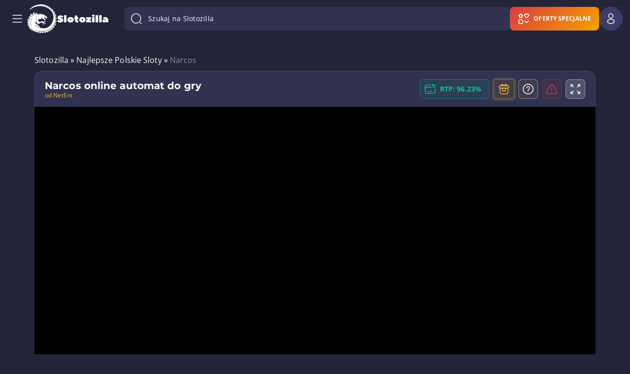

--- FILE ---
content_type: text/html; charset=UTF-8
request_url: https://www.slotozilla-pl.com/pl/automaty/narcos
body_size: 108531
content:
<!doctype html>
<html lang="pl">
<head><script async src="https://www.googletagmanager.com/gtag/js?id=G-Y4NF1X8R9J"></script>
<script>
  window.dataLayer = window.dataLayer || [];
  function gtag(){dataLayer.push(arguments);}
  gtag('js', new Date());

  gtag('config', 'G-Y4NF1X8R9J');
</script>
    <meta charset="utf-8">
    <meta name="theme-color" content="#232438">
    <meta http-equiv="X-UA-Compatible" content="IE=edge">
    <title>Narcos slot demo online za darmo bez rejestracji</title>
    <meta name="HandheldFriendly" content="True">
    <meta name="viewport" content="width=device-width, initial-scale=1.0, user-scalable=no">
    <meta name="author" content="Rick Slot">
    <meta name="copyright" content="Slotozilla.com | All rights reserved.">
    <meta name="publisher-email" content="rick@slotozilla.com">
    <meta name="publisher-url" content="https://www.slotozilla.com">

        <link rel="preload" crossorigin="anonymous" as="font"
          href="/wp-content/themes/12002/assets/dist/fonts/open-sans-latin-700.woff2">
    <link rel="preload" crossorigin="anonymous" as="font"
          href="/wp-content/themes/12002/assets/dist/fonts/open-sans-latin-400.woff2">
    <link rel="preload" crossorigin="anonymous" as="font"
          href="/wp-content/themes/12002/assets/dist/fonts/montserrat-latin-700.woff2">
    <link rel="preload" crossorigin="anonymous" as="font"
          href="/wp-content/themes/12002/assets/dist/fonts/montserrat-latin-900.woff2">
    
    <link rel="dns-prefetch" href="https://www.google-analytics.com/">
    <link rel="preconnect" href="https://www.google-analytics.com/" crossorigin="anonymous">
    <link rel="dns-prefetch" href="https://www.googletagmanager.com/">
    <link rel="preconnect" href="https://www.googletagmanager.com/" crossorigin="anonymous">
    <style>
        .os-host-flexbox{display:flex;overflow:hidden!important}.os-host-flexbox>.os-size-auto-observer{height:inherit!important}.os-host-flexbox>.os-content-glue{flex-grow:1;flex-shrink:0}.os-host-flexbox>.os-content-glue,.os-host-flexbox>.os-size-auto-observer{flex-basis:auto;flex-grow:0;flex-shrink:1;min-height:0;min-width:0}:root{--header-menu-item-zero-level-margin-right:26px;--menu-item-margin1:30px}*,:after,:before{box-sizing:inherit;box-sizing:border-box}article,body,footer,h1,header,html,iframe,li,nav,p,section,textarea,ul{margin:0;padding:0}h1{overflow-wrap:break-word;word-break:break-word;margin:0 0 16px}ul{list-style:none;padding:0}button,input,label,textarea{background:0 0;border:0;display:inline-block;font:inherit;line-height:1;margin:0;padding:0;vertical-align:middle;white-space:normal}iframe,img,svg{height:auto;max-width:100%}iframe{border:0}html{box-sizing:border-box;font-size:16px;-ms-text-size-adjust:100%;-webkit-text-size-adjust:100%;font-family:Open Sans,sans-serif}body{font-weight:400;letter-spacing:.1px}[class*=" icon-"]:before,[class^=icon-]:before{-webkit-font-smoothing:antialiased;-moz-osx-font-smoothing:grayscale;display:inline-block;font-family:fontello;font-style:normal;font-variant:normal;font-weight:400;line-height:1em;margin-left:.2em;margin-right:.2em;text-align:center;text-decoration:inherit;text-transform:none;width:1em}.flex{display:flex}.flex-wrap{flex-wrap:wrap}.flex-nowrap{flex-wrap:nowrap}.flex-justify-center{justify-content:center}.flex-justify-start{justify-content:flex-start}.flex-justify-end{justify-content:flex-end}.flex-justify-evenly{justify-content:space-evenly}.flex-justify-around{justify-content:space-around}.flex-justify-between{justify-content:space-between}.flex-align-stretch{align-items:stretch}.flex-align-start{align-items:flex-start}.flex-align-end{align-items:flex-end}.flex-align-baseline{align-items:baseline}.flex-align-center{align-items:center}section.slots-table .slots-table-container{border:1px solid #616174;border-radius:6px;display:flex;flex-wrap:wrap;padding:15px 9px 9px 15px}section.slots-table .slots-table-container>*{background:#25273a;border:1px solid #494e5b;border-radius:6px;display:flex;flex-direction:column;margin-bottom:6px!important;padding:30px;width:calc(33.3% - 5px)}@media (min-width:768px){section.slots-table .slots-table-container>:nth-child(3n-1){margin:0 6px}}@media (max-width:767px){section.slots-table .slots-table-container>:nth-child(2n){margin:0 6px}section.slots-table .slots-table-container>*{padding:25px;width:calc(50% - 6px)}}section.slots-table .slots-table-container>* .icon{display:block;height:120px;margin:auto auto 50px;max-height:120px;max-width:160px;text-align:center;width:160px}@media (max-width:767px){section.slots-table .slots-table-container>* .icon{height:60px;margin-bottom:30px;max-height:60px;max-width:80px;width:80px}}section.slots-table .slots-table-container>* .icon svg{height:100%;width:100%}section.slots-table .slots-table-container>* .title{color:#e0e0f5;display:inline-block;font-size:26px;font-weight:700;-webkit-hyphens:auto;hyphens:auto;line-height:28px;margin-bottom:50px;text-align:center;width:100%}@media (max-width:767px){section.slots-table .slots-table-container>* .title{font-size:14px;line-height:16px;margin-bottom:30px}}section.slots-table .slots-table-container>* .number{align-items:end;color:#18cc90;display:flex;flex-grow:1;font-size:64px;font-weight:700;justify-content:center;line-height:64px;text-align:center;text-shadow:0 0 20px rgba(24,204,144,.45);width:100%}@media (max-width:767px){section.slots-table .slots-table-container>* .number{font-size:32px;line-height:32px}}section.slots-table .slots-table-container a{text-decoration:none}:-ms-fullscreen,:root .form-container.subscription{display:none!important}.demo-header__button--box{animation:1s infinite pulse;border-radius:5px;display:inline-block;padding:10px 20px}.form-container{background-color:#303250;border:1px solid #596ab166;border-radius:9px;margin-bottom:64px;margin-top:108px;padding-bottom:32px;padding-top:32px;position:relative}@media only screen and (max-width:800px){.form-container{align-items:end;display:flex}}@media only screen and (max-width:650px){.form-container{align-items:center;flex-direction:column-reverse}}.form-container .inputs-container{display:flex;gap:16px;justify-content:space-between;position:relative}.form-container .inputs-container .user_label{font-family:Open Sans,sans-serif;font-size:16px;font-weight:400;height:auto;left:16px;letter-spacing:.1px;line-height:24px;position:absolute;top:28px;transform:translateY(-50%);width:auto}.form-container #user_email{background:#596ab129;border:1px solid #596ab166;border-radius:8px;color:#f5f6fa;font-size:16px;height:56px;line-height:20px;padding:8px 16px;width:100%}.form-container #user_email.not-empty,.form-container #user_email:focus{padding-top:25px}.form-container #user_email.not-empty+.user_label,.form-container #user_email:focus+.user_label{font-size:12px;font-weight:400;letter-spacing:.4px;line-height:16px;top:15px}.form-container #user_email:-webkit-autofill+label,.form-container #user_email:-webkit-autofill:focus+label,.form-container #user_email:-webkit-autofill:hover+label{color:#000}.form-container .subscribe-container{margin-top:32px;position:relative}.form-container span.form-send-title{display:block;font-family:Montserrat,sans-serif;font-size:18px;font-weight:700;text-align:left}.form-container .dinosavr_block{background:url(/wp-content/themes/12002/source/img/dinosavr_v3.svg) bottom no-repeat;height:296px;min-width:310px;width:330px}@media only screen and (min-width:801px){.form-container .dinosavr_block{bottom:0;left:16px;position:absolute}}@media only screen and (max-width:800px){.form-container .inputs-container{flex-direction:column}.form-container .dinosavr_block{background-size:contain;align-items:end;display:flex;margin-bottom:-32px;margin-top:10px}}@media only screen and (max-width:1100px){.form-container #subscription-form{margin-left:40%}}@media only screen and (min-width:651px) and (max-width:800px){.form-container #subscription-form{margin-left:25px;padding-top:0}}.form-container .btn{background:#ffbb23;border-radius:8px;color:#000;display:block;font-size:14px;min-width:139px;padding:16px 24px}.form-container .policy-container{margin-top:32px}.form-container .policy-container .game-policy,.form-container .policy-container .game-policy p{font-size:14px;line-height:23px;margin:0}.form-container .form-send{padding:0}form.subscribe-form.email-error-validate .inputs-container .email-input{border:1px solid #ce2727!important}form.subscribe-form.email-error-validate .inputs-container .user_label{color:#ce2727}form.subscribe-form.policy-error-validate .policy-container [type=checkbox]:not(:checked)+label:before{border:1.5px solid #ce2727}form.subscribe-form #submit_subscription{color:#4c2605;min-width:auto}.subscription{justify-content:space-around}.cat-news-top.top-description.container-text{color:#e0e0f5;font-size:14px;font-style:normal;font-weight:400;line-height:22px;margin-top:70px}@media (max-width:850px){.cat-news-top.top-description.container-text{margin-top:30px}.news-container-box .like-h2{display:none}}.cat-news-top.top-description.container-text p{font-size:14px}.cat-news-top.top-description.container-text p:last-child{margin-bottom:0}@media (max-width:767px){.cat-news-top.top-description.container-text{margin-top:8px;line-height:20px}.cat-news-top.top-description.container-text p:first-child{margin-top:0}}.news-container-box .like-h2{color:#fff;font-family:Montserrat,sans-serif;font-size:24px;font-weight:400;line-height:33px}.news-single .real-money__bonuses .bonus .description__second-screen .banner-link{font-size:12px;font-weight:700;height:30px;letter-spacing:.04em;line-height:16px;padding:6px 6px 4px;text-align:center;text-transform:uppercase}.news-single .real-money__bonuses .bonus .description__second-screen .banner-link:hover{background-color:#ebaf28;color:#000}@media (max-width:992px) and(min-width:768px){.news-single .real-money__bonuses .bonus .description__second-screen .banner-link{width:125px}}@media (max-width:992px){.news-single .real-money__bonuses .bonus .description__second-screen .banner-link{margin:0}}#toc-container.sticky-toc{position:static!important}.how-we-rate-wrapper .container{position:relative;z-index:1}.hero-wrapper .container h1{color:#fff;font-family:Montserrat;font-size:2.75rem;font-weight:700;letter-spacing:-.1px;line-height:3.25rem;margin-bottom:24px;text-align:center}.hero-wrapper .container h1 .colored-title-part{-webkit-text-fill-color:transparent;-webkit-background-clip:text;background-image:linear-gradient(90deg,#eaefff,#8b9bff)}.hero-wrapper .container p{color:#f5f6fa;font-family:Open Sans;font-size:1rem;font-weight:400;letter-spacing:.1px;line-height:1.5rem;margin:0 auto;max-width:720px}.hero-wrapper .container .hero-features-grid{display:grid;gap:20px;grid-template-areas:"slots slots bonuses geo" "reviews providers bonuses payments";grid-template-columns:repeat(4,1fr);margin-top:64px;text-align:left}@media (min-width:648px) and (max-width:768px){.hero-wrapper .container .hero-features-grid{grid-template-areas:"slots slots slots" "geo bonuses reviews" "providers bonuses payments";grid-template-columns:repeat(3,1fr)}}@media (max-width:648px){.hero-wrapper .container .hero-features-grid{grid-template-areas:"slots" "geo" "reviews" "bonuses" "providers" "payments";grid-template-columns:repeat(1,1fr)}}.hero-wrapper .container .hero-features-grid .hero-feature-card{background-color:#303250;background-position:50%;background-repeat:no-repeat;background-size:cover;border:1px solid #596ab166;border-radius:24px;color:#fff;height:267px;padding:24px;text-align:left;text-decoration:none}@media (min-width:768px) and (max-width:1024px){.hero-wrapper .container .hero-features-grid .hero-feature-card{height:234px}}@media (min-width:361px) and (max-width:767px){.hero-wrapper .container .hero-features-grid .hero-feature-card{height:233px}}@media (max-width:360px){.hero-wrapper .container .hero-features-grid .hero-feature-card{height:300px}}.hero-wrapper .container .hero-features-grid .hero-feature-card .hero-feature-number{-webkit-text-fill-color:transparent;-webkit-background-clip:text;background-image:linear-gradient(90deg,#eaefff,#8b9bff);font-size:3.5rem;letter-spacing:-.25px;line-height:4rem}.hero-wrapper .container .hero-features-grid .hero-feature-card .hero-feature-label{font-size:1.25rem;letter-spacing:0;line-height:1.75rem;max-width:160px;overflow-wrap:break-word;word-break:break-word}.hero-wrapper .container .hero-features-grid .hero-feature-card .hero-feature-label.nowrap{white-space:nowrap}.hero-wrapper .container .hero-features-grid .hero-feature-card p{font-family:Montserrat;font-weight:700;margin:0}.hero-wrapper .container .hero-features-grid .hero-feature-card.slots{background-image:url(/wp-content/themes/12002/source/img/front-page/hero-slots-background-mob.png);grid-area:slots}@media (min-width:460px){.hero-wrapper .container .hero-features-grid .hero-feature-card.slots{background-image:url(/wp-content/themes/12002/source/img/front-page/hero-slots-background.png)}}.hero-wrapper .container .hero-features-grid .hero-feature-card.slots .hero-feature-label{max-width:222px}@media (max-width:460px){.hero-wrapper .container .hero-features-grid .hero-feature-card.slots{height:620px}}.hero-wrapper .container .hero-features-grid .hero-feature-card.bonuses{background-image:url(/wp-content/themes/12002/source/img/front-page/hero-bonuses-background.png);grid-area:bonuses;height:554px}@media (min-width:768px) and (max-width:1024px){.hero-wrapper .container .hero-features-grid .hero-feature-card.bonuses{height:487px}}@media (min-width:361px) and (max-width:768px){.hero-wrapper .container .hero-features-grid .hero-feature-card.bonuses{height:485px}}@media (max-width:361px){.hero-wrapper .container .hero-features-grid .hero-feature-card.bonuses{height:620px}}.hero-wrapper .container .hero-features-grid .hero-feature-card.geo{background-image:url(/wp-content/themes/12002/source/img/front-page/hero-geo-background.png);grid-area:geo}.hero-wrapper .container .hero-features-grid .hero-feature-card.reviews{background-image:url(/wp-content/themes/12002/source/img/front-page/hero-reviews-background.png);grid-area:reviews}.hero-wrapper .container .hero-features-grid .hero-feature-card.providers{background-image:url(/wp-content/themes/12002/source/img/front-page/hero-providers-background.png);grid-area:providers}.hero-wrapper .container .hero-features-grid .hero-feature-card.payments{background-image:url(/wp-content/themes/12002/source/img/front-page/hero-payments-background.png);grid-area:payments}.main-page.front-new>.container.front-new>p{margin:0 auto;max-width:720px}#how-to .step .image-container{height:190px;margin-bottom:50px;margin-left:auto;margin-right:auto;padding:0 20px;width:100%}#how-to .step .image-container img{height:100%;-o-object-fit:contain;object-fit:contain;-o-object-position:center;object-position:center;width:100%}#how-to .step .step-container{align-items:start;display:flex;margin-bottom:16px}#how-to .step .step-container .step-number{background-color:#ffbb23;border-radius:50%;color:#232438;display:inline-block;font-size:16px;font-weight:700;height:32px;letter-spacing:.1px;line-height:32px;margin-right:16px;min-width:32px;text-align:center;width:32px}#how-to .step .step-container .step-number+.step-name{margin-top:4px}#how-to .step .step-container .step-name{font-family:Open Sans,sans-serif;font-size:16px;font-weight:600;line-height:22px;margin-bottom:0;margin-top:0}.icon-component.host :host ::ng-deep svg,.icon-component.host.host ::ng-deep svg{color:#fff;height:inherit;width:inherit}.icon-component.host .icon__svg{filter:none}.icon-component.host .icon svg{color:#fff}@media screen and (min-width:480px){.user-menu-in-header-container{position:relative}}.user-menu-in-header-container .show{display:block}.user-menu-in-header-container__logout-button{justify-content:flex-start!important}.user-menu-in-header-container-drop-down-menu-wrapper{background-color:#303250;border-radius:8px;box-shadow:0 30px 80px 0 #07070a80;left:8px;margin-top:8px;padding:12px 0;position:absolute;right:8px}@media screen and (min-width:480px){.user-menu-in-header-container-drop-down-menu-wrapper{left:auto;max-width:-webkit-fit-content;max-width:-moz-fit-content;max-width:fit-content;min-width:280px;right:0;width:-webkit-max-content;width:-moz-max-content;width:max-content}}.user-menu-in-header-container-drop-down-menu-wrapper .item-spacing{margin:8px 0;padding:0 16px}.user-menu-in-header-container-drop-down-menu-wrapper .divider-spacing{margin:12px 0}.user-menu-in-header-container-drop-down-menu-unauthorized{display:none}.user-menu-in-header-container-drop-down-menu-unauthorized__title{font-family:Montserrat;font-size:1rem;font-weight:700;letter-spacing:.1px;line-height:1.5rem;margin-bottom:8px;padding:8px 16px}.background-mobile-menu,.user-menu-in-header-container-drop-down-menu-authorized{display:none}@media (max-width:1599px){.background-mobile-menu{background:0 0;bottom:0;display:block;left:0;position:absolute;right:0;top:0;z-index:-1}}body.fullscreen.overflow .header-container{z-index:100}.header-container{background-color:#232438;width:100%}.header-container.scrolled .header-block-container{height:64px;padding-bottom:2px;padding-top:2px}.header-container.scrolled .header-logo-container .header-site-logo{gap:0}.header-container.scrolled .header-logo-container .header-site-logo img.logo-image{height:40px;width:41px}.header-container.scrolled .header-logo-container .header-site-logo img.logo-text{display:none;height:12px;width:70px}.header-container:not(.scrolled) .header-search-wrap-input{flex-grow:1}.header-container .header-block-container{align-items:center;border-bottom:1px solid rgba(89,106,177,.08);display:flex;gap:8px;height:76px;margin-left:auto;margin-right:auto;max-width:1920px;padding:8px 40px;position:relative;width:100%}@media (max-width:1599px){.header-container .header-block-container{padding:8px 15px}}@media (max-width:1024px){.header-container .header-block-container{height:64px;padding:12px 15px}}.header-container .header-first-block{align-items:center;display:flex;gap:16px;margin-right:8px}@media (min-width:580px){.header-container .header-first-block{gap:40px;margin-right:33px}}.header-container .header-second-block{align-items:center;display:flex;justify-content:space-between}@media (max-width:1599px){.header-container .header-second-block{background:#232437;flex-direction:column;height:100%;justify-content:flex-start;left:-290px;max-width:290px;overflow:hidden;position:fixed;top:0;transform:translate(0);width:100%;z-index:12001}.header-container .header-second-block.header-menu-show{transform:translateX(290px)}.header-container .header-second-block .mobile-menu-overflow{display:flex;flex-direction:column;flex-grow:1;max-height:100%;overflow:auto}}.header-container .mobile-menu-overflow{width:100%}.header-container .mobile-menu-overflow__bottom{display:none;flex-direction:column;flex-grow:1;justify-content:flex-end}.header-container .header-fourth-block{display:flex;gap:8px}@media (max-width:1599px){.header-container .mobile-menu-overflow__bottom{display:flex}.header-container .header-fourth-block{align-items:center}.header-container .header-menu-container{padding:16px 8px}}.header-container .header-logo-container .header-site-logo{align-items:center;display:flex;gap:16px}.header-container .header-logo-container .header-site-logo img{border-radius:0!important;max-width:none}.header-container .header-logo-container .header-site-logo img.logo-image{height:40px;width:41px}@media (min-width:1025px){.header-container .header-logo-container .header-site-logo img.logo-image{height:60px;width:61px}}.header-container .header-logo-container .header-site-logo img.logo-text{height:12px;transform:translateY(-1px);width:70px}@media (min-width:1025px){.header-container .header-logo-container .header-site-logo img.logo-text{height:16px;width:104px}}@media (max-width:359px){.header-container .header-logo-container .header-site-logo{gap:0}.header-container .header-logo-container .header-site-logo img.logo-text{display:none}}.header-container .header-menu-container .header-menu-block{align-items:center;display:flex;flex-wrap:wrap;max-height:60px;overflow:hidden;padding-right:30px}.header-container .header-menu-container .header-menu-block>li.menu-item.menu-zero-level>.menu-arrow-children{display:none}.header-container .header-menu-container .header-menu-block a{text-decoration:none}.header-container .header-menu-container .header-menu-block>li.menu-item{font-size:14px;font-style:normal;font-weight:600;letter-spacing:.1px;line-height:20px;padding:0}.header-container .header-menu-container .header-menu-block>li.menu-item a{color:#fff}.header-container .header-menu-container .header-menu-block>li.menu-item span.header-menu-icon,.header-container .header-menu-container .header-menu-block>li.menu-item span.header-menu-icon_active{display:flex;margin-right:8px}.header-container .header-menu-container .header-menu-block>li.menu-item span.header-menu-icon_active{display:none}.header-container .header-menu-container .header-menu-block>li.menu-item.current-menu-item>span>span.header-menu-title,.header-container .header-menu-container .header-menu-block>li.menu-zero-level:hover>a,.header-container .header-menu-container .header-menu-block>li.menu-zero-level:hover>span.menu-item-no-link{color:#ffbb23}@media (max-width:1599px){.header-container .header-menu-container .header-menu-block>li.menu-item.menu-zero-level>.menu-arrow-children{display:flex}.header-container .header-menu-container .header-menu-block{align-items:flex-start;flex-direction:column;max-height:none;overflow:visible;padding-right:0}.header-container .header-menu-container .header-menu-block>li.menu-item{font-weight:400;padding:0;text-transform:none}.header-container .header-menu-container .header-menu-block>li.menu-item.current-menu-item>span>span.header-menu-title{font-size:14px;font-weight:700;line-height:16px}.header-container .header-menu-container .header-menu-block li.menu-item.show-item-menu>a{color:#ffbb23}.header-container .header-menu-container .header-menu-block li.menu-item-has-children.show-item-menu span.header-menu-icon{display:none}.header-container .header-menu-container .header-menu-block li.menu-item-has-children.show-item-menu span.header-menu-icon_active{display:flex}}.header-container .header-menu-container .header-menu-block>li.menu-item.current-menu-item span.header-menu-icon{display:none}.header-container .header-menu-container .header-menu-block>li.menu-item.current-menu-item span.header-menu-icon_active{display:flex}.header-container .header-menu-container .header-menu-block>li.menu-item:not(.menu-item-button):hover span.header-menu-icon,.header-container .header-menu-container .header-menu-block>li.menu-zero-level.current-menu-ancestor span.header-menu-icon{display:none}.header-container .header-menu-container .header-menu-block>li.menu-item:not(.menu-item-button):hover span.header-menu-icon_active,.header-container .header-menu-container .header-menu-block>li.menu-zero-level.current-menu-ancestor span.header-menu-icon_active{display:flex}.header-container .header-menu-container .header-menu-block>li.menu-item,.header-container .header-menu-container .header-menu-block>li.menu-item-has-children{align-items:center;display:flex;position:relative}@media (max-width:1599px){.header-container .header-menu-container .header-menu-block>li.menu-item,.header-container .header-menu-container .header-menu-block>li.menu-item-has-children{align-items:start;flex-direction:column;justify-content:space-between;width:100%}.header-container .header-menu-container .header-menu-block li.menu-item-has-children.show-item-menu{font-size:14px;font-weight:500;line-height:16px}}.header-container .header-menu-container .header-menu-block.show-menu-button li.menu-item-more.menu-item-button li.menu-zero-level.menu-item-has-children.show-item-menu .header-menu-icon{display:none}.header-container .header-menu-container .header-menu-block.show-menu-button li.menu-item-more.menu-item-button li.menu-zero-level.menu-item-has-children.show-item-menu .header-menu-icon_active{display:block}.header-container .header-menu-container .header-menu-block.show-menu-button li.menu-item-more.menu-item-button li.menu-zero-level.menu-item-has-children.show-item-menu .header-menu-title{color:#ffbb23}.header-container .header-menu-container .header-menu-block.show-menu-button li.menu-item-more.menu-item-button .sub-menu-button li.menu-one-level.menu-item-has-children.show-item-menu>.menu-arrow-children:after,.header-container .header-menu-container .header-menu-block.show-menu-button li.menu-item-more.menu-item-button li.menu-zero-level.menu-item-has-children.show-item-menu>.menu-arrow-children:after{background-image:url(/wp-content/themes/12002/source/img/header/menu-arrow-active.svg);transform:rotate(-180deg)}.header-container .header-menu-container .header-menu-block.show-menu-button li.menu-item-more.menu-item-button .sub-menu-button li.menu-one-level>.menu-arrow-children:after{background-image:url(/wp-content/themes/12002/source/img/header/menu-arrow.svg);background-repeat:no-repeat}.header-container .header-menu-container .header-menu-block li.menu-item-more.menu-item-button{display:none;position:relative}.header-container .header-menu-container .header-menu-block li.menu-zero-level.menu-item-has-children.current-menu-ancestor>.menu-link--active>span.header-menu-title{color:#ffbb23;font-weight:700}.header-container .header-menu-container .header-menu-block li.menu-zero-level.menu-item-has-children.current-menu-ancestor>.menu-arrow-children:after{background-image:url(/wp-content/themes/12002/source/img/header/menu-arrow-active.svg)}.header-container .header-menu-container .header-menu-block>li.menu-zero-level.current-menu-item>span,.header-container .header-menu-container .header-menu-block>li.menu-zero-level.menu-item>a,.header-container .header-menu-container .header-menu-block>li.menu-zero-level.menu-item>span.menu-item-no-link,.header-container .header-menu-container .header-menu-block>li.menu-zero-level.menu-item>span.menu-link--active{align-items:center;border-radius:8px;display:flex;padding:8px 16px}.header-container .header-menu-container .header-menu-block>li.menu-zero-level.current-menu-item>span:hover,.header-container .header-menu-container .header-menu-block>li.menu-zero-level.menu-item>a:hover,.header-container .header-menu-container .header-menu-block>li.menu-zero-level.menu-item>span.menu-item-no-link:hover,.header-container .header-menu-container .header-menu-block>li.menu-zero-level.menu-item>span.menu-link--active:hover{background-color:rgba(255,187,35,.08)}@media (max-width:1599px){.header-container .header-menu-container .header-menu-block>li.menu-zero-level.current-menu-item>span,.header-container .header-menu-container .header-menu-block>li.menu-zero-level.menu-item>a,.header-container .header-menu-container .header-menu-block>li.menu-zero-level.menu-item>span.menu-item-no-link,.header-container .header-menu-container .header-menu-block>li.menu-zero-level.menu-item>span.menu-link--active{border-radius:0;font-size:14px;font-weight:600;letter-spacing:.1px;line-height:20px;padding:8px 5px 8px 16px;width:calc(100% - 50px)}.header-container .header-menu-container .header-menu-block>li.menu-zero-level.current-menu-item>span span.header-menu-title,.header-container .header-menu-container .header-menu-block>li.menu-zero-level.menu-item>a span.header-menu-title,.header-container .header-menu-container .header-menu-block>li.menu-zero-level.menu-item>span.menu-item-no-link span.header-menu-title,.header-container .header-menu-container .header-menu-block>li.menu-zero-level.menu-item>span.menu-link--active span.header-menu-title{word-break:break-word}.header-container .header-menu-container .header-menu-block>li.menu-zero-level.current-menu-item>span:hover,.header-container .header-menu-container .header-menu-block>li.menu-zero-level.menu-item>a:hover,.header-container .header-menu-container .header-menu-block>li.menu-zero-level.menu-item>span.menu-item-no-link:hover,.header-container .header-menu-container .header-menu-block>li.menu-zero-level.menu-item>span.menu-link--active:hover{background-color:transparent}.header-container .header-menu-container .header-menu-block li.menu-zero-level.menu-item-has-children>.menu-arrow-children{align-items:center;display:flex;height:40px;justify-content:center;padding:0;position:absolute;right:8px;top:0;width:40px;z-index:30}}.header-container .header-menu-container .header-menu-block li.menu-zero-level.menu-item-has-children>.menu-arrow-children:after{background-image:url(/wp-content/themes/12002/source/img/header/menu-arrow.svg);background-repeat:no-repeat;content:"";display:block;height:16px;width:16px}.header-container .header-menu-container .header-menu-block li.menu-zero-level.menu-item-has-children .sub-menu-one{display:none}@media (max-width:1599px){.header-container .header-menu-container .header-menu-block li.menu-zero-level.menu-item-has-children.show-item-menu>.menu-arrow-children:after{background-image:url(/wp-content/themes/12002/source/img/header/menu-arrow-active.svg);transform:rotate(-180deg)}.header-container .header-menu-container .header-menu-block li.menu-zero-level.menu-item-has-children.show-item-menu .sub-menu-one{background:rgba(89,106,177,.16);display:block;margin:8px 0;width:100%}.header-container .header-menu-container .header-menu-block li.menu-one-level.menu-item-has-children.show-item-menu{display:flex;flex-direction:column}.header-container .header-menu-container .header-menu-block li.menu-one-level.menu-item-has-children.show-item-menu>.menu-arrow-children:after{background-image:url(/wp-content/themes/12002/source/img/header/menu-arrow-active.svg);transform:rotate(-180deg)}.header-container .header-menu-container .header-menu-block li.menu-one-level.menu-item-has-children.show-item-menu .sub-menu-two{background:rgba(89,106,177,.16);display:block;width:100%}.header-container .header-menu-container .header-menu-block li.menu-one-level.menu-item-has-children.current-menu-ancestor>.menu-arrow-children:after{background-image:url(/wp-content/themes/12002/source/img/header/menu-arrow-active.svg)}}.header-container .header-menu-container .header-menu-block li.menu-one-level.menu-item-has-children{display:flex;flex-direction:column}.header-container .header-menu-container .header-menu-block li.menu-one-level.menu-item-has-children>a{display:flex}.header-container .header-menu-container .header-menu-block li.menu-one-level>a,.header-container .header-menu-container .header-menu-block li.menu-one-level>span{align-items:center;display:flex;gap:8px}.header-container .header-menu-container .header-menu-block li.menu-one-level>a>.menu-arrow-children,.header-container .header-menu-container .header-menu-block li.menu-one-level>span>.menu-arrow-children{height:10px;transform:translateY(-1px);width:14px}.header-container .header-menu-container .header-menu-block li.menu-one-level>a>.menu-arrow-children:after,.header-container .header-menu-container .header-menu-block li.menu-one-level>span>.menu-arrow-children:after{background-image:url(/wp-content/themes/12002/source/img/header/menu-sub-one-arrow-v2.svg);background-repeat:no-repeat;content:"";display:block;height:10px;width:14px}.header-container .header-menu-container .header-menu-block li.menu-one-level.menu-item-has-children.current-menu-ancestor>.menu-link--active{color:#ffbb23}.header-container .header-menu-container .header-menu-block ul.sub-menu-one{border-radius:16px;padding:16px}.header-container .header-menu-container .header-menu-block ul.sub-menu-one>li.menu-one-level{position:relative}.header-container .header-menu-container .header-menu-block ul.sub-menu-one>li.menu-one-level>a,.header-container .header-menu-container .header-menu-block ul.sub-menu-one>li.menu-one-level>span:first-child{align-items:center;color:#b5c1de;display:flex;font-weight:700;padding:10px 12px;text-transform:uppercase}.header-container .header-menu-container .header-menu-block ul.sub-menu-one>li.menu-one-level>a:hover,.header-container .header-menu-container .header-menu-block ul.sub-menu-one>li.menu-one-level>span:first-child:hover{background-color:rgba(89,106,177,.16);border-radius:8px}.header-container .header-menu-container .header-menu-block ul.sub-menu-one>li.menu-one-level:hover>a{font-weight:700}.header-container .header-menu-container .header-menu-block ul.sub-menu-one>li.menu-one-level>a:hover{color:#ffbb23}.header-container .header-menu-container .header-menu-block ul.sub-menu-one>li.menu-one-level.current-menu-item>span{color:#ffbb23;font-weight:600}.header-container .header-menu-container .header-menu-block ul.sub-menu-two{margin-top:16px}.header-container .header-menu-container .header-menu-block ul.sub-menu-two>li.menu-item{text-transform:uppercase}.header-container .header-menu-container .header-menu-block ul.sub-menu-two>li.menu-item:last-child{border-bottom:0}.header-container .header-menu-container .header-menu-block ul.sub-menu-two>li.menu-item span:first-child,.header-container .header-menu-container .header-menu-block ul.sub-menu-two>li.menu-item>a{display:inline-block;font-size:14px;font-weight:500;letter-spacing:.25px;line-height:20px;padding:8px 12px;text-transform:none;width:100%}.header-container .header-menu-container .header-menu-block ul.sub-menu-two>li.menu-item:hover{background-color:rgba(89,106,177,.16);border-radius:8px}.header-container .header-menu-container .header-menu-block ul.sub-menu-two>li.menu-item:hover>a{font-weight:500}.header-container .header-menu-container .header-menu-block ul.sub-menu-two>li.menu-item.current-menu-item>span{color:#ffbb23;font-weight:500}.header-container .header-menu-container .header-menu-block ul.sub-menu-one li.menu-item{color:#fff;font-size:12px;font-style:normal;font-weight:500;line-height:16px}.header-container .header-menu-container .header-menu-block .menu-more-item{align-items:center;border-radius:4px;display:none;gap:8px;justify-content:center;margin-top:16px;padding:4px}.header-container .header-menu-container .header-menu-block .menu-more-item,.header-container .header-menu-container .header-menu-block .menu-more-item:hover{background-color:rgba(89,106,177,.16)}.header-container .header-menu-container .header-menu-block .menu-more-item:before{background-image:url(/wp-content/themes/12002/source/img/header/menu-arrow.svg);background-position:50%;background-repeat:no-repeat;background-size:16px 16px;content:"";display:block;height:16px;min-width:16px;transform:translateY(-1px);width:16px}.header-container .header-menu-container .header-menu-block .menu-more-item__text{font-size:12px;letter-spacing:.4px;line-height:16px;text-transform:none}.header-container .header-menu-container .header-menu-block .has-menu-more.menu-more-collapsed .menu-more-item__text-less{display:none}.header-container .header-menu-container .header-menu-block .has-menu-more.menu-more-expanded .menu-more-item:before{transform:translateY(-1px) rotate(-180deg)}.header-container .header-menu-container .header-menu-block .has-menu-more.menu-more-expanded .menu-more-item__text-more{display:none}.header-container .mobile-menu-bar{background:#232437;display:none;justify-content:space-between;max-height:64px;padding:12px 8px;width:100%}.header-container .mobile-menu-bar .mobile-switcher-bar{margin-right:0}.header-container .mobile-menu-bar .mobile-switcher-bar .language-selector:not(.show-lang-list):hover .language-selector__cover{display:none!important}.header-container .mobile-menu-bar .mobile-switcher-bar .language-selector:not(.show-lang-list):hover .language-selector__current-lang:after{transform:scaleY(1)}.header-container .header-second-block .mobile-close-menu{align-items:center;display:flex;justify-content:center}@media (max-width:1599px){.header-container .header-menu-container .header-menu-block ul.sub-menu-one>li.menu-one-level:last-child:after{border-bottom:1px solid transparent}.header-container .header-menu-container .header-menu-block ul.sub-menu-one>li.menu-one-level.show-item-menu:after{display:none}.header-container .header-menu-container .header-menu-block ul.sub-menu-one>li.menu-one-level+li.menu-one-level{margin-top:16px}.header-container .header-menu-container .header-menu-block ul.sub-menu-one>li.menu-one-level:last-child>ul.sub-menu-two{margin-bottom:0}.header-container .header-menu-container .header-menu-block ul.sub-menu-two{margin-bottom:16px}.header-container .header-menu-container .header-menu-block>li.menu-zero-level.menu-item-has-children.wide-sub-menu .menu-banner-item{display:none}.header-container .header-menu-container .header-menu-block .menu-more-item{display:flex}.header-container .header-menu-container .header-menu-block .has-menu-more.menu-more-collapsed .menu-item-collapsible{display:none}.header-container .header-menu-container .header-menu-block .has-menu-more.menu-more-expanded .menu-item-collapsible{display:list-item}.header-container .mobile-menu-bar{display:flex}.header-container .header-second-block .mobile-close-menu{height:40px;width:40px}.header-switcher-container{display:none}}@media (min-width:580px){.header-container.header-has-activated-special-offers .header-first-block,.header-container.header-has-activated-special-offers .header-fourth-block>:not(.header-offers-list),.header-container.header-has-activated-special-offers .header-second-block,.header-container.header-has-activated-special-offers .header-third-block{display:none}.header-container.header-has-activated-special-offers .header-fourth-block{width:100%}.header-container.header-has-activated-special-offers .header-offers-list{justify-content:flex-end}}.header-container .header-offers-button{display:flex}.header-container .header-offers-button__view .header-offers-button__wrap{background:#303250}.header-container .header-offers-button__wrap{align-items:center;background:linear-gradient(135deg,#da3b3b,#f5a300);border-radius:8px;display:flex;height:48px;padding:12px 16px}@media (max-width:1024px){.header-container .header-offers-button__wrap{height:40px;padding:8px 12px}}@media (max-width:579px){.header-container .header-logo-container .header-site-logo.hide-site-logo{opacity:0;visibility:hidden}.header-container .header-offers-button__wrap{min-width:40px;padding:8px;width:40px}}.header-container .header-offers-button__icon{height:24px;margin-right:8px;min-width:24px;width:24px}.header-container .header-offers-button__name{font-family:Open Sans,sans-serif;font-size:12px;font-weight:700;letter-spacing:.1px;line-height:16px;text-transform:uppercase;white-space:nowrap}@media (max-width:579px){.header-container .header-offers-button__icon{margin-right:auto}.header-container .header-offers-button__name{display:none}.header-container .swiper-special-offer{padding:8px 4px}.header-container .swiper-special-offer.swiper{overflow:visible}}.header-container .swiper-special-offer__button-disabled{display:none!important}.header-container .swiper-special-offer .swiper-slide{width:auto}.header-container .swiper-special-offer__button-next,.header-container .swiper-special-offer__button-prev{display:flex;position:absolute;top:0;z-index:50}.header-container .swiper-special-offer__button-next .icon-next-button,.header-container .swiper-special-offer__button-next .icon-prev-button,.header-container .swiper-special-offer__button-prev .icon-next-button,.header-container .swiper-special-offer__button-prev .icon-prev-button{align-items:center;background:#303250;display:flex;height:48px;justify-content:center;width:48px}@media (max-width:579px){.header-container .swiper-special-offer__button-next,.header-container .swiper-special-offer__button-prev{display:none}.header-container .swiper-special-offer__button-next .icon-next-button,.header-container .swiper-special-offer__button-next .icon-prev-button,.header-container .swiper-special-offer__button-prev .icon-next-button,.header-container .swiper-special-offer__button-prev .icon-prev-button{height:40px;width:40px}}.header-container .swiper-special-offer__button-prev{left:0}.header-container .swiper-special-offer__button-prev:after{background:linear-gradient(90deg,#303250 30%,rgba(48,50,80,0));content:"";display:inline-block;height:48px;margin-left:-1px;width:24px}@media (max-width:579px){.header-container .swiper-special-offer__button-prev:after{height:40px}}.header-container .swiper-special-offer__hide-button{display:none}.header-container .swiper-special-offer__button-next{right:0}.header-container .swiper-special-offer__button-next:before{background:linear-gradient(90deg,rgba(48,50,80,0),#303250 70%);content:"";display:inline-block;height:48px;margin-right:-1px;width:24px}.header-container .header-offers-list{display:none;flex-wrap:nowrap;margin:0 15px;opacity:0;z-index:1}@media (max-width:579px){.header-container .swiper-special-offer__button-next:before{height:40px}.header-container .header-offers-list{background:#232438;bottom:0;flex-direction:column;left:0;margin:0;position:fixed;right:0;top:0}}.header-container .header-offers-list__show{display:flex;opacity:1}.header-container .header-offers-list__hide-menu-load{opacity:0}.header-container .header-offers-list__wrap-menu{border-radius:8px;position:relative;z-index:20}@media (min-width:580px){.header-container .header-offers-list{align-items:center;-moz-column-gap:4px;column-gap:4px;justify-content:center;width:100%}.header-container .header-offers-list__wrap-menu{height:48px;margin:0}}@media (max-width:579px){.header-container .header-offers-list__wrap-menu{height:auto;order:1;width:100%}}.header-container .header-offers-list__menu{-webkit-padding-start:0;align-items:center;box-sizing:border-box;display:flex;padding-inline-start:0}@media (min-width:580px){.header-container .header-offers-list__menu{height:48px;margin-right:-8px}.header-container .header-offers-list__link,.header-container .header-offers-list__no-link{padding:8px 12px}.header-container .header-offers-list__link:hover,.header-container .header-offers-list__no-link:hover{background:hsla(0,0%,100%,.08);border-radius:8px}}@media (max-width:579px){.header-container .header-offers-list__menu{align-items:flex-start;flex-direction:column;height:auto;margin-bottom:8px;width:100%}.header-container .header-offers-list__item{width:100%!important}}.header-container .header-offers-list__item{height:100%}.header-container .header-offers-list__link,.header-container .header-offers-list__no-link{align-items:center;display:flex;height:100%;text-decoration:none}.header-container .header-offers-list__text{color:#fff;font-family:Open Sans,sans-serif;font-size:14px;font-weight:400;letter-spacing:.25px;line-height:20px;text-align:left;white-space:nowrap}.header-container .header-offers-list__badge{display:flex;margin-left:12px}@media (max-width:579px){.header-container .header-offers-list__link,.header-container .header-offers-list__no-link{padding:12px}.header-container .header-offers-list__badge{margin-left:auto}}.header-container .header-offers-list__badge-bonus-month{align-items:center;background-color:#0c8;border-radius:50%;color:#003024;display:inline-flex;font-family:sans-serif;font-size:11px;font-weight:700;height:16px;justify-content:center;width:16px}.header-container .header-offers-list__badge-tournament{align-items:center;display:flex;height:100%;margin-left:12px}.header-container .header-offers-list__icon{height:24px;margin-right:12px;width:24px}@media (max-width:579px){.header-container .header-offers-list__badge-tournament{margin-left:auto}.header-container .header-offers-list__menu-addition{border-bottom:1px solid rgba(89,106,177,.08);display:flex;justify-content:space-between;order:0;padding:12px 15px 12px 0;width:100%}}.header-container .header-offers-list__menu-text{font-family:Open Sans,sans-serif;font-size:14px;font-weight:700;letter-spacing:.25px;line-height:20px;padding:10px 15px;text-align:left;white-space:nowrap}@media (min-width:580px){.header-container .header-offers-list__menu-text{display:none}.header-container .header-offers-list__menu-close{border-radius:8px;height:48px;min-width:48px;width:48px}}.header-container .header-offers-list__menu-close{align-items:center;display:flex;justify-content:center}.header-container .header-offers-list__menu-close:hover{background-color:#303250}.header-container.header-has-activated-search .header-second-block{display:none}.header-container.header-has-activated-search .header-search-container.modal-dialog-open .header-search-modal{display:flex}.header-container.header-has-activated-search .header-search-container .header-search-input:focus{caret-color:#ffbb23}.header-container.header-has-wide-activated-search .header-first-block,.header-container.header-has-wide-activated-search .header-fourth-block{display:none}.header-container .header-third-block{align-items:center;display:flex;flex-grow:1;justify-content:flex-end}.header-container .header-search{align-items:center;display:flex;justify-content:flex-end;max-height:40px}.header-container .header-search .header-search-btn-size{height:40px;min-width:40px;width:40px}.header-container .header-search-back{background-image:url(/wp-content/themes/12002/source/img/header/search-back.svg);display:none;margin:0 16px 0 1px}@media (min-width:1025px){.header-container .header-search{max-height:48px}.header-container .header-search .header-search-btn-size{height:48px;min-width:48px;width:48px}.header-container .header-search-back{margin:0 40px}}@media (max-width:579px){.header-container .header-offers-list__menu-close{height:40px;min-width:40px;order:1;width:40px}.header-container .header-search-back{margin:0 8px 0 0}}.header-container .header-search-container{flex-grow:1;position:relative}.header-container .header-search-form{display:flex;flex-grow:1;justify-content:flex-end;position:relative}.header-container .header-search-wrap-input{display:flex;overflow:hidden;position:relative}.header-container .header-search-input{border:0;border-radius:8px;font-size:14px;letter-spacing:.25px;line-height:20px}.header-container .header-search-submit{background-color:transparent;background-image:url(/wp-content/themes/12002/source/img/header/search-submit.svg);border:0;color:transparent;left:0;outline:0;position:absolute;top:0}.header-container .header-search-close{align-items:center;display:none;justify-content:center;position:absolute;right:0;top:0}.header-container .header-search-close__icon{background:url(/wp-content/themes/12002/source/img/header/search-close.svg) 50%/24px 24px no-repeat;height:32px;width:32px}.header-container .header-search-close__icon:hover{background-color:#38394b;border-radius:8px}.header-container .header-search-icon{background-position:50%;background-repeat:no-repeat;background-size:24px 24px;height:40px;min-width:40px;padding:0;width:40px}.header-container .header-search .header-search-collapsed-state{flex-grow:0}.header-container .header-search .header-search-collapsed-state .header-search-input{background-color:transparent;color:transparent;height:40px;min-width:40px;padding:0;width:40px}.header-container .header-search .header-search-collapsed-state .header-search-input::-moz-placeholder{color:transparent!important}.header-container .header-search .header-search-collapsed-state .header-search-input::placeholder{color:transparent!important}@media (min-width:1025px){.header-container .header-search .header-search-collapsed-state .header-search-input,.header-container .header-search-icon{height:48px;min-width:48px;width:48px}}.header-container .header-search .header-search-expanded-state{flex-grow:1}.header-container .header-search .header-search-expanded-state .header-search-input{background-color:#303250;color:#fff;min-width:218px;padding:10px 44px;width:100%}.header-container .header-search .header-search-expanded-state .header-search-input::-moz-placeholder{color:#fff}.header-container .header-search .header-search-expanded-state .header-search-input::placeholder{color:#fff}@media (max-width:768px){body:not(.header-active-menu) .header-container.scrolled.header-blur-on-mobile{backdrop-filter:blur(64px);-webkit-backdrop-filter:blur(64px);background-color:rgba(35,36,56,.8)}.header-container .header-search{flex-grow:0}.header-container .header-search .header-search-input{background-color:transparent;color:transparent;height:40px;min-width:40px;padding:0;width:40px}.header-container .header-search .header-search-input::-moz-placeholder{color:transparent!important}.header-container .header-search .header-search-input::placeholder{color:transparent!important}}@media (max-width:768px) and (min-width:1025px){.header-container .header-search .header-search-input{height:48px;min-width:48px;width:48px}}@media (min-width:769px){body:not(.header-active-menu) .header-container.scrolled.header-blur-on-desktop{backdrop-filter:blur(64px);-webkit-backdrop-filter:blur(64px);background-color:rgba(35,36,56,.8)}.header-container .header-search{flex-grow:1}.header-container .header-search .header-search-input{background-color:#303250;color:#fff;min-width:218px;padding:10px 44px;width:100%}.header-container .header-search .header-search-input::-moz-placeholder{color:#fff}.header-container .header-search .header-search-input::placeholder{color:#fff}}@media (min-width:769px) and (min-width:1025px){.header-container .header-search .header-search-input{padding:14px 48px}}.header-container .header-search-collapsed{flex-grow:0}.header-container .header-search-collapsed .header-search-input{background-color:transparent;color:transparent;height:40px;min-width:40px;padding:0;width:40px}.header-container .header-search-collapsed .header-search-input::-moz-placeholder{color:transparent!important}.header-container .header-search-collapsed .header-search-input::placeholder{color:transparent!important}@media (min-width:1025px){.header-container .header-search .header-search-expanded-state .header-search-input{padding:14px 48px}.header-container .header-search-collapsed .header-search-input{height:48px;min-width:48px;width:48px}}.header-container .header-search-expanded{flex-grow:1}.header-container .header-search-expanded .header-search-input{background-color:#303250;color:#fff;min-width:218px;padding:10px 44px;width:100%}.header-container .header-search-expanded .header-search-input::-moz-placeholder{color:#fff}.header-container .header-search-expanded .header-search-input::placeholder{color:#fff}@media (min-width:580px){.header-container .header-search-expanded-wide{padding-right:56px}}@media (min-width:1025px){.header-container .header-search-expanded .header-search-input{padding:14px 48px}.header-container .header-search-expanded-wide{padding-right:88px}.header-switcher-container{z-index:50}}.header-container .header-search-expanded-wide .header-search-back{display:block}.header-container .header-search-active .header-search-close.show-search-close{display:flex}.header-container .header-search-active .header-search-input::-moz-placeholder{color:hsla(0,0%,100%,.4)!important}.header-container .header-search-active .header-search-input::placeholder{color:hsla(0,0%,100%,.4)!important}.header-container .header-search-modal{background-color:#303250;border:1px solid rgba(89,106,177,.4);border-radius:8px;box-shadow:0 4px 30px 0 rgba(0,0,0,.12),0 24px 56px 0 rgba(0,0,0,.4);display:none;left:0;position:absolute;top:52px;width:100%}@media (max-width:1024px){.header-container .header-search-modal{top:44px}}.header-container .header-search-modal__no-result,.header-container .header-search-modal__process{align-items:center;color:#fff;-moz-column-gap:8px;column-gap:8px;font-size:14px;font-weight:400;letter-spacing:.25px;line-height:20px;margin:24px;min-height:44px}@media (max-width:579px){.header-container .header-search-modal{background-color:transparent;border:none;border-radius:0;box-shadow:none;left:-63px;right:-15px;top:52px;width:auto}.header-container .header-search-modal__no-result,.header-container .header-search-modal__process{margin:8px 0 0;padding:12px 16px;width:100%}}.header-container .header-search-modal__process{display:none}.header-container .header-search-modal__process.show-process{display:flex}.header-container .header-search-modal__no-result{display:none}.header-container .header-search-modal__no-result:before{background-image:url(/wp-content/themes/12002/source/img/header/search-no-result.svg);background-size:20px 20px;content:"";display:inline-block;height:20px;min-width:20px;width:20px}.header-container .header-search-modal__no-result.show-no-result{display:flex}.header-container .header-search-modal__result{display:none;grid-template-columns:240px 1fr;overflow:hidden;width:100%}.header-container .header-search-modal__result-sidebar{overflow:hidden;padding:16px}@media (max-width:579px){.header-container .header-search-modal__result-sidebar{padding:8px 15px}.header-container .header-search-modal__result-content-wrapper{overflow-x:hidden}}.header-container .header-search-modal__result-content{-ms-overflow-style:none;overflow-x:hidden;overflow-y:auto;padding:24px 24px 0;scrollbar-color:transparent transparent}.header-container .header-search-modal__result-content::-webkit-scrollbar{display:none}@media (max-width:579px){.header-container .header-search-modal__result-content{padding:16px 0 16px 15px}}.header-container .header-search-modal__result-content [data-show-search-result="0"]{display:none}.header-container .header-search-modal__result-content [data-show-search-result="1"]{display:block;padding-bottom:24px}.header-container .header-search-modal__result.show-result{display:grid}.header-container .header-search-modal__result .icon-component.host .icon__svg{filter:none}.header-container .header-search-modal__toggle-filter{display:none}@media (max-width:959px){.header-container .header-search-modal__result{grid-template-columns:1fr}.header-container .header-search-modal__result-sidebar{border-bottom:1px solid rgba(89,106,177,.4)}.header-container .header-search-modal__toggle-filter{align-items:center;color:#fff;display:flex;font-size:12px;font-weight:700;justify-content:space-between;letter-spacing:.1px;line-height:16px;min-height:40px;padding:8px;text-transform:uppercase}.header-container .header-search-modal__toggle-filter[data-search-toggle-filter="1"]{background:rgba(89,106,177,.16);border-radius:8px}.header-container .header-search-modal__toggle-filter[data-search-toggle-filter="1"] .header-search-modal__toggle-filter-name:before{transform:rotate(180deg)}.header-container .header-search-modal__toggle-filter.hide-mobile-toggle{background:0 0;margin-bottom:-16px;min-height:0;padding:0}.header-container .header-search-modal__toggle-filter.hide-mobile-toggle .header-search-modal__toggle-filter-item-count,.header-container .header-search-modal__toggle-filter.hide-mobile-toggle .header-search-modal__toggle-filter-name{display:none}}.header-container .header-search-modal__toggle-filter-name{align-items:center;-moz-column-gap:8px;column-gap:8px;display:flex;font-size:12px;font-weight:700;letter-spacing:.1px;line-height:16px;text-transform:uppercase}.header-container .header-search-modal__toggle-filter-name:before{background-image:url(/wp-content/themes/12002/source/img/header/search-filter-toggle.svg);background-size:20px 20px;content:"";display:inline-block;height:20px;width:20px}.header-container .header-search-modal__toggle-filter-item-count{align-items:center;background:#f5a300;border-radius:6px;display:flex;height:24px;justify-content:center;width:30px}.header-container .header-search-modal__filter[data-search-show-filter="0"]{max-height:none;opacity:1}@media (max-width:959px){.header-container .header-search-modal__filter[data-search-show-filter="0"]{max-height:0;opacity:0;overflow:hidden}.header-container .header-search-modal__filter-item:not(.active){padding-left:36px}}.header-container .header-search-modal__filter[data-search-show-filter="1"]{margin-top:16px;max-height:none;opacity:1}.header-container .header-search-modal__filter-item{align-items:center;font-size:12px;font-weight:700;justify-content:space-between;letter-spacing:.1px;line-height:16px;min-height:40px;padding:8px}.header-container .header-search-modal__filter-item[data-show-search-filter="0"]{display:none}.header-container .header-search-modal__filter-item[data-show-search-filter="1"]{display:flex}.header-container .header-search-modal__filter-item-name{padding-right:8px;text-transform:uppercase;word-break:break-word}.header-container .header-search-modal__filter-item-count{background:rgba(89,106,177,.16);border-radius:6px;height:24px;padding:4px;text-align:center;width:30px}.header-container .header-search-modal__filter-item.active{background:rgba(89,106,177,.16);border-radius:8px}.header-container .header-search-modal__filter-item.active .header-search-modal__filter-item-name{color:#ffbb23}@media (max-width:959px){.header-container .header-search-modal__filter-item.active .header-search-modal__filter-item-name{align-items:center;-moz-column-gap:8px;column-gap:8px;display:flex}.header-container .header-search-modal__filter-item.active .header-search-modal__filter-item-name:before{background-image:url(/wp-content/themes/12002/source/img/header/active-filter-item.svg);background-size:20px 20px;content:"";display:inline-block;height:20px;width:20px}}.header-container .header-search-modal__filter-item.active .header-search-modal__filter-item-count{background:#f5a300}.header-container .header-search-modal__block-header{display:flex;font-size:12px;justify-content:space-between;line-height:16px;margin-bottom:16px}.header-container .header-search-modal__block-title{color:#b5c1de;font-weight:600;letter-spacing:.1px}.header-container .header-search-modal__block-link a{color:#ffbb23;display:flex;font-weight:400;letter-spacing:.4px;text-decoration:none}.header-container .header-search-modal__block-link a:after{background-image:url(/wp-content/themes/12002/source/img/search/arrow-links.svg);background-size:16px 16px;content:"";display:inline-block;height:16px;margin-left:8px;width:16px}.header-container .header-search-modal .search-modal-casinos__card,.header-container .header-search-modal .search-modal-slots__card{background:#3b3d68;border:1px solid rgba(89,106,177,.4);border-radius:16px;overflow:hidden;position:relative;text-decoration:none}.header-container .header-search-modal .search-modal-casinos__card:hover:before,.header-container .header-search-modal .search-modal-slots__card:hover:before{background:rgba(89,106,177,.08);content:"";display:block;height:100%;left:0;position:absolute;top:0;width:100%}.header-container .header-search-modal .search-modal-casinos__card-wrap-image,.header-container .header-search-modal .search-modal-slots__card-wrap-image{padding:4px 3px 0}.header-container .header-search-modal .search-modal-casinos__card-image.img-thumb,.header-container .header-search-modal .search-modal-slots__card-image.img-thumb{border-radius:12px;min-height:120px;-o-object-fit:cover;object-fit:cover}.header-container .header-search-modal .search-modal-casinos__card-title,.header-container .header-search-modal .search-modal-slots__card-title{font-family:Montserrat,sans-serif;font-size:14px;font-weight:700;letter-spacing:.25px;line-height:20px;-webkit-line-clamp:2;-webkit-box-orient:vertical;display:-webkit-box;overflow:hidden;text-overflow:ellipsis}@media (max-width:579px){.header-container .header-search-modal__block-link{padding-right:15px}.header-container .header-search-modal__block-content{padding-bottom:8px}.header-container .header-search-modal .search-modal-casinos,.header-container .header-search-modal .search-modal-slots{flex-direction:row}.header-container .header-search-modal .search-modal-casinos .os-content,.header-container .header-search-modal .search-modal-slots .os-content{display:flex}.header-container .header-search-modal .search-modal-casinos .os-content .slot-game-component,.header-container .header-search-modal .search-modal-casinos .os-content>a,.header-container .header-search-modal .search-modal-slots .os-content .slot-game-component,.header-container .header-search-modal .search-modal-slots .os-content>a{margin-right:16px}.header-container .header-search-modal .search-modal-casinos .os-scrollbar-horizontal,.header-container .header-search-modal .search-modal-slots .os-scrollbar-horizontal{padding:2px 25px 10px 30px}.header-container .header-search-modal .search-modal-casinos .os-scrollbar-horizontal .os-scrollbar-handle,.header-container .header-search-modal .search-modal-slots .os-scrollbar-horizontal .os-scrollbar-handle{background:hsla(0,0%,100%,.16);border-radius:6px;height:8px}}.header-container .header-search-modal .search-modal-casinos .search-modal-card__title-mark,.header-container .header-search-modal .search-modal-slots .search-modal-card__title-mark{color:#ffbb23}.header-container .header-search-modal .search-modal-slots{display:flex;flex-wrap:wrap;gap:8px}.header-container .header-search-modal .search-modal-slots__card{background:#3b3d68;border:1px solid rgba(89,106,177,.4);border-radius:16px;overflow:hidden;position:relative;text-decoration:none}@media (max-width:579px){.header-container .header-search-modal .search-modal-slots{flex-wrap:nowrap;margin:0 -30px;overflow-x:auto;padding:0 30px 18px}}.header-container .header-search-modal .search-modal-slots__card{display:flex;flex:0 0 auto;flex-direction:column;min-height:224px;width:168px}.header-container .header-search-modal .search-modal-slots__card-wrap-info{display:flex;flex-direction:column;height:100%;padding:12px}.header-container .header-search-modal .search-modal-slots__card-provider{flex-grow:1;font-size:12px;font-weight:400;letter-spacing:.4px;line-height:16px}.header-container .header-search-modal .search-modal-slots__card-rtp{margin-top:16px}.header-container .header-search-modal .search-modal-slots__card-rtp.slot-rtp{display:none}.header-container .header-search-modal .search-modal-slots__card-rtp-show.slot-rtp{align-self:flex-start;display:inline-block}.header-container .header-search-modal .search-modal-slots__card .slot-game__overlay-main:empty{display:none}.header-container .header-search-modal .search-modal-slots__card .slot-game__image{padding:4px 3px 0}.header-container .header-search-modal .search-modal-slots__card .slot-game__body{display:flex;flex-direction:column;height:100%;justify-content:space-between;padding:12px}.header-container .header-search-modal .search-modal-slots__card .slot-game__tags{margin-top:12px}.header-container .header-search-modal .search-modal-slots__card .slot-game__name{font-size:.875rem;font-weight:700;letter-spacing:.1px;line-height:1.25rem}.header-container .header-search-modal .search-modal-slots__card .slot-game__provider{font-size:.75rem;letter-spacing:.4px;line-height:1rem}.header-container .header-search-modal .search-modal-slots__card .slot-rtp{background:0 0;margin-top:0;min-width:122px;padding:0 4px}.header-container .header-search-modal .search-modal-slots__card .slot-rtp .tag-random,.header-container .header-search-modal .search-modal-slots__card .slot-rtp .tag-status{width:122px}.header-container .header-search-modal .search-modal-slots__card .tag-random__trailing-icon{margin-left:auto}.header-container .search-modal-casinos{display:flex;flex-wrap:wrap;gap:8px}@media (max-width:579px){.header-container .search-modal-casinos{flex-wrap:nowrap;margin:0 -30px;overflow-x:auto;padding:0 30px 13px}}.header-container .search-modal-casinos__card{display:block;min-height:168px;min-width:168px;width:168px}.header-container .search-modal-casinos__card-wrap-info{padding:12px}.header-menu-banner{border-radius:16px;display:none;margin:16px 8px}.header-menu-banner__image{border-radius:8px;height:196px;-o-object-fit:cover;object-fit:cover;overflow:hidden;width:274px}.header-container .mobile-burger-menu{background-image:url(/wp-content/themes/12002/source/img/header/menu-mobile.svg);background-position:50%;background-repeat:no-repeat;background-size:24px 24px;display:none;height:40px;width:40px}@media (max-width:1599px){.header-container .mobile-burger-menu,.header-menu-banner{display:block}}body.mobile .header-container .mobile-burger-menu{display:block}.user-menu-in-header-container{height:48px;width:48px}.base-input-component .input-base.error .input-base__container{border-color:#ce2727}.base-input-component .input-base.error .input-base__container:focus,.base-input-component .input-base.error .input-base__container:focus-within{outline:#ce2727 solid 1px}.base-input-component .input-base__container{align-items:center;background-color:#596ab129;border-radius:8px;display:flex;justify-content:space-between;outline:#596ab166 solid 1px;padding:8px 16px}.base-input-component .input-base__container:hover{outline:#596ab1 solid 1px}.base-input-component .input-base__container:focus,.base-input-component .input-base__container:focus-within{outline:#596ab1 solid 2px}.notification-static-component .notification.type--error-alert svg path{stroke:#da3b3b}.notification-static-component .notification.type--common svg path{stroke:#596ab1}.notification-static-component .notification.type--warning svg path{stroke:#f5a300}.notification-static-component .notification.type--success svg path{stroke:#0c8}.login-modal-container__spacing{margin-bottom:32px}.login-modal-container__spacing:last-child{margin-bottom:0}.login-modal-container__form{display:flex;flex-direction:column;margin-bottom:32px}.login-modal-container__register{align-items:center;display:flex;justify-content:center}.login-modal-container__register-text{font-size:.875rem;letter-spacing:.25px;line-height:1.25rem}.login-modal-container__register-btn{display:flex;margin-left:8px}.register-modal-container__spacing{margin-bottom:32px}.register-modal-container__spacing-small{margin-bottom:12px}.register-modal-container__spacing-small:last-child,.register-modal-container__spacing:last-child{margin-bottom:0}.register-modal-container__form{display:flex;flex-direction:column;margin-bottom:32px}.register-modal-container__login{align-items:center;display:flex;justify-content:center;margin-bottom:32px}.register-modal-container__login-text{font-size:.875rem;letter-spacing:.25px;line-height:1.25rem}.register-modal-container__login-btn{display:flex;margin-left:8px}.register-modal-container__footer{display:flex;flex-direction:column;gap:32px}.register-modal-container__footer-item{color:#d9dfed;display:flex;font-size:.75rem;font-weight:400;gap:8px;letter-spacing:.4px;line-height:1rem}.register-modal-container__footer-item a{color:#ffbb23;font-size:.75rem;font-weight:400;letter-spacing:.4px;line-height:1rem;text-decoration:underline}.register-modal-container__footer-item a:hover{text-decoration:none}.forgot-password-modal-container__excerpt{color:#b5c1de;font-size:.875rem;letter-spacing:.25px;line-height:1.25rem}.forgot-password-modal-container__spacing{margin-bottom:32px}.forgot-password-modal-container__form{display:flex;flex-direction:column}.forgot-password-modal-container #forgot-password-modal-container__notification .notification-static-component{margin-top:32px}.base-result-modal-container.is-not-modal-closable .modal__header-control .icon-control-common-component{display:none}.base-result-modal-container__excerpt{color:#b5c1de;font-size:.875rem;letter-spacing:.25px;line-height:1.25rem}.base-result-modal-container__spacing{margin-bottom:32px}.footer-layout{background-color:#1b1c30}.footer-layout-logo-side{max-width:100%}@media (min-width:853px){.footer-layout-logo-side{width:298px}.footer-layout-menus .container .item+.item{margin-top:40px}}.footer-layout-logo-side img{max-width:100%}.footer-layout-logo-side a:hover{text-decoration:none}@media (max-width:852px){.footer-layout-logo-side{margin-bottom:56px}.footer-layout-logo-item{display:flex;justify-content:space-between;width:100%}}@media (max-width:650px){.footer-layout-logo-item{flex-direction:column}}.footer-layout-logo-tex t{display:block;font-family:Montserrat,sans-serif;font-size:22px;font-weight:900;padding-left:17px}.footer-layout-subscribe-text{color:#95a6d0;font-size:12px;font-weight:700;letter-spacing:1.25px;margin-bottom:16px;margin-top:12px;text-transform:uppercase}@media (max-width:720px){.footer-layout-subscribe-text{margin-bottom:16px;margin-top:0}}.footer-layout-icons{margin:0 -8px;width:calc(100% + 16px)}.footer-layout-icons li{margin-left:8px}.footer-layout-menu-item{max-width:100%}.footer-layout-menu-item-cover{width:calc(100% - 298px)}@media (max-width:852px){.footer-layout-menu-item-cover{width:100%}}@media (max-width:720px){.footer-layout-icons{margin-bottom:40px}.footer-layout-menu-item-cover{flex-direction:column}}.footer-layout-menu-item-second{flex-direction:column;max-width:100%;width:33%}@media (max-width:850px){.footer-layout-menu-item-second{width:50%}}@media (max-width:720px){.footer-layout-menu-item-second{width:100%}.footer-layout-menu-box-bottom ul{flex-wrap:wrap;gap:24px;justify-content:center}}.footer-layout-menu-box{max-width:100%;padding:10px;width:33.33%}.footer-layout-menu-box li{padding:12px 0}.footer-layout-menu-box li a{color:#e0e0f5;font-size:14px}.footer-layout-menu-box li a:hover{color:#ffbb23}.footer-layout-menu-box li.footer-main-item{padding:0}.footer-layout-menu-box li.footer-main-item a{font-size:12px}.footer-layout-menu-box li.footer-main-item a:hover{color:#ffbb23}.footer-layout-menu-box li.footer-main-item-one{line-height:16px;padding-top:0}.footer-layout-menu-box li.footer-main-item-one a{font-size:14px}.footer-layout-menu-box-bottom li{margin:0 12px}.footer-layout-menu-box-bottom li a{color:#e0e0f5;font-family:Open Sans;font-size:14px;font-style:normal;font-weight:400;line-height:20px}.footer-layout-menu-box-bottom li a:hover{color:#ffbb23}.footer-layout-menu-box-bottom li span{color:#ffbb23;font-size:12px;font-weight:700;letter-spacing:1.25px;text-decoration:underline;text-transform:uppercase}.footer-layout-menu-box-second-top{margin-bottom:50px;max-width:100%;width:100%}@media (max-width:850px){.footer-layout-menu-box-second-top{width:100%}.two-column-content>.container-bonus-table:first-child>h1:first-child,.two-column-content>.container-bonus-table:first-child>h2:first-child{margin-top:0}}.footer-layout-menu-box-second-bottom{max-width:100%;width:100%}@media (max-width:720px){.footer-layout-menu-box-bottom li{margin:0}.footer-layout-menu-box-second-top{margin-bottom:0}.footer-layout-menu-box.mobile{background:#303250;border-radius:8px;padding:16px;width:100%}.footer-layout-menu-box.mobile+.mobile{margin-top:20px}.footer-layout-menu-box.mobile a{color:#f5f6fa;font-size:14px;font-weight:600;padding:5px 0}}.footer-layout-menu-box.mobile .menu li:not(.footer-main-item){display:none}.footer-layout-menu-box.mobile.opened .menu li:not(.footer-main-item){display:block}.footer-layout-menu-title{color:#95a6d0;font-size:12px;font-weight:700;letter-spacing:1.25px;line-height:16px;margin-bottom:16px}@media (max-width:720px){.footer-layout-menu-title{color:#fff;margin-bottom:0}}.footer-layout-container.disable-before-after:after,.footer-layout-container.disable-before-after:before{display:none}.footer-layout-copyright-icons{background:#121328;padding:30px 0}.footer-layout-logo{margin:32px 0}@media (max-width:650px){.footer-layout-logo>.container{align-items:flex-start;flex-direction:column}.footer-layout-logo>.container .awards-container{align-items:flex-start!important;flex-direction:column;margin-top:24px}.footer-layout-logo>.container .awards-container .awards-label{margin-bottom:16px}}.footer-layout-logo .container:after,.footer-layout-logo .container:before{display:none}.footer-layout-logo .container a.awards-container-info:hover{background-color:linear-gradient(107.56deg,#3d4457,#444b61)}.footer-layout-logo .container .awards-container{align-items:center;display:flex}.footer-layout-logo .container .awards-container .awards-label{color:#95a6d0;font-size:12px;font-weight:700;letter-spacing:.5px;line-height:16px;margin-right:16px}.footer-layout-logo .container .awards-container-info{background-color:#303250;background-image:url(/wp-content/themes/12002/source/img/socials/award.svg);background-position:13px 16px;background-repeat:no-repeat;border-radius:8px;color:#f5f6fa;padding:12px 12px 12px 44px;position:relative}.footer-layout-logo .container .awards-container-info .name{font-size:16px;font-weight:600;line-height:24px}.footer-layout-logo .container .awards-container-info .desc{font-size:12px;font-weight:400;letter-spacing:.4px;line-height:16px}.footer-layout-menus{margin:55px 0}.footer-layout-menus .container{display:flex;justify-content:space-between}@media (max-width:852px){.footer-layout-menus{margin-top:24px}.footer-layout-menus .container{flex-direction:column}}.footer-layout-menus .container:after,.footer-layout-menus .container:before{display:none}.footer-layout-media-icons{padding:16px 0}.footer-layout-media-icons .container .media-title{color:#95a6d0;font-size:12px;font-weight:700;letter-spacing:.5px;line-height:16px;margin-bottom:16px}.footer-layout-media-icons .container ul li>*{align-items:center;background:#303250;border-radius:8px;display:inline-block;display:flex;height:72px;justify-content:center;max-height:72px;padding:18.5px 32px;text-align:center;width:176px}.footer-layout-media-icons .container ul li a:hover{background:linear-gradient(107.56deg,#3d4457,#444b61)}.footer-layout-copyright{background-color:#121328;border-top:1px solid #3b3d68}.footer-layout-copyright-text{color:#95a6d0;padding-right:15px}@media (max-width:1199px){.footer-layout #inner-footer>div{width:100%}.footer-layout #inner-footer>div .container{padding-left:0;padding-right:0}.footer-layout-media-icons .container ul li{width:calc(33.3% - 11px)}.footer-layout-media-icons .container ul li a,.footer-layout-media-icons .container ul li div{width:100%}.footer-layout-media-icons .container ul li:nth-child(n+4){margin-top:16px}.footer-layout-copyright-text{margin-bottom:26px}.footer-layout-copyright-icons ul{gap:24px;justify-content:center}.footer-layout-copyright-container{flex-direction:column}}.footer-layout-copyright-text small{font-size:14px}@media (max-width:720px){.footer-layout-media-icons .container ul li{width:calc(50% - 8px)}.footer-layout-media-icons .container ul li a,.footer-layout-media-icons .container ul li div{width:100%}.footer-layout-media-icons .container ul li:nth-child(n+3){margin-top:16px}.footer-layout-copyright-icons{margin:0;width:100%}}.footer-layout-copyright-container{padding-bottom:30px;padding-top:30px}.footer-layout-copyright-container.disable-before-after:after,.footer-layout-copyright-container.disable-before-after:before{display:none}.footer-disclaimer{color:#f5f6fa;line-height:22.5px;margin:30px 0;text-align:center}@media screen and (max-width:767px){.footer-disclaimer{margin-top:16px}}.footer-disclaimer small{font-size:14px}.footer-disclaimer small p{font-size:14px;margin:0}.footer-disclaimer a:hover{color:#ffbb23}.footer-menu-item-uppercase{color:#95a6d0;letter-spacing:.5px;position:relative;text-transform:uppercase}.footer-layout-menu-box li.footer-main-item .footer-menu-item-first{font-size:14px;font-weight:400;letter-spacing:normal}.footer-layout-menu-box li.footer-main-item .footer-menu-item-first a{font-size:14px}.footer-layout-menu-box.opened li.footer-main-item{margin-bottom:16px}.banner{min-height:160px;text-align:center}@media only screen and (max-width:850px){.banner{min-height:345px}}@media only screen and (max-width:650px){.form-container #subscription-form{margin-left:0;padding-top:0}.banner{min-height:267px}}@media only screen and (max-width:520px){.banner{min-height:212px}}@media only screen and (max-width:415px){.banner{min-height:325px}}.banner .img_mob,.banner .img_tablet{display:none}.banner img{height:auto;max-width:100%}@media only screen and (max-width:767px){.banner .img_desk{display:none}.banner .img_tablet{display:block}#subscription-form{padding-top:20px}}@media only screen and (max-width:410px){.banner .img_tablet{display:none}.banner .img_mob{display:block}}.render-image{display:block;max-width:100%;width:100%}.render-image img{border-radius:16px;margin:0 auto;max-width:100%}img{border:0;height:auto;max-width:100%;vertical-align:middle}button,input,textarea{outline:0;color:inherit;font:inherit;margin:0}article,footer,header,nav,section{display:block}a{background-color:transparent;color:#fff;text-decoration:none}img:not(.img-thumb,.logo-post,.casinos-accepted-players,.footer-layout-copyright__image){border-radius:16px}svg:not(:root){overflow:hidden}textarea{overflow:auto}button{overflow:visible;text-transform:none}button,input[type=submit]{-webkit-appearance:button}button::-moz-focus-inner,input::-moz-focus-inner{border:0;padding:0}input[type=checkbox],input[type=radio]{box-sizing:border-box;padding:0}input[type=number]::-webkit-inner-spin-button,input[type=number]::-webkit-outer-spin-button{height:auto}body{background-color:#232438;color:#fff;font-family:Open Sans,sans-serif;font-size:16px;line-height:1.42857143;padding-top:64px}button,input,textarea{font-size:inherit;line-height:inherit}.container,.container-fluid{margin-left:auto;margin-right:auto;padding-left:15px;padding-right:15px}.row{margin-left:-15px;margin-right:-15px}.col-md-7{min-height:1px;padding-left:15px;padding-right:15px;position:relative}.offset-4{margin-left:33.333333%}@media (min-width:992px){.col-md-7{float:left;width:58.33333333%}}.container-fluid:after,.container-fluid:before,.container:after,.container:before,.row:after,.row:before{content:" ";display:table}.container-fluid:after,.container:after,.row:after{clear:both}body,ul{margin:0}@media (min-width:1200px){.container{max-width:100%;padding-left:15px;padding-right:15px;width:1170px}}body,html{height:100%}.container-box{border-radius:9px;padding-bottom:25px;padding-top:15px;text-align:justify}.container-box .header-2,.container-box h1,.container-box h2,.container-box h3,.container-box h4,.container-box h5,.container-box h6{text-align:left}@media (min-width:992px){h1{text-align:left}.container-box{padding-bottom:50px;padding-top:50px}}.entry-footer ul{margin-bottom:20px;margin-left:20px;padding-left:20px}.entry-footer ul,.page-single-slot article ul,.page-single-slot ul{list-style:disc}.entry-footer ul li,.page-single-slot article ul li,.page-single-slot ul li{padding:2px 0}.entry-footer ol li table,.entry-footer ul li table{float:none;margin:15px 0;width:100%}.entry-footer ul li p,.page-single-slot article ul li p,.page-single-slot ul li p{margin:0}.entry-footer ul li>ul li,.page-single-slot article ul li>ul li,.page-single-slot ul li>ul li{list-style:circle}.entry-footer ol,.page-single-slot article ol,.page-single-slot ol{margin-bottom:20px;margin-left:20px;padding-left:20px}.entry-footer ol li,.page-single-slot article ol li,.page-single-slot ol li{padding:2px 0}.btn{text-transform:uppercase;background:#ebaf29;border:none;border-radius:3px;color:#000;display:inline-block;font-size:16px;font-weight:700;line-height:1;padding:10px 17px;text-align:center;text-decoration:none}.btn-primary{background-color:#00b179;color:#003024}.banner-title{align-items:center;display:flex;flex-wrap:wrap;justify-content:space-between;padding:10px 0}.banner-title .heading{flex-grow:1;margin:0 0 10px}.banner-link{border:1px solid #ebaf29;border-radius:4px;color:#fff;float:right;padding:4px 6px;text-align:right;text-transform:uppercase}.banner-link:hover{text-decoration:none}.entry-footer .title{margin:20px 0}.entry-footer .title h2{display:inline}.entry-footer #demo-box iframe{height:320px;max-width:100%;width:100%}.entry-footer.container{margin-top:40px}.breadcrumbs-container.container+.entry-footer.container{margin-top:0}.breadcrumbs-container.container+.entry-footer.container h1{margin:0}.slots-loop .thumb .thumb-link .video-container{background-color:#000;display:block;height:auto;width:100%}.slots-loop .thumb .thumb-link .video-container video{vertical-align:middle}.slots-loop .thumb .thumb-link .video-container.loading{position:relative}.slots-loop .thumb .thumb-link .video-container.loading:after{animation-duration:2s;animation-iteration-count:infinite;animation-name:spin-load-box;animation-timing-function:linear;background-image:url([data-uri]);background-position:50%;background-repeat:no-repeat;border:2px solid #c29600;border-radius:50%;bottom:0;content:"";display:block;height:24px;position:absolute;right:0;width:24px}@media (min-width:1200px){.slots-loop .thumb .thumb-link .thumb-img-box .overlay{align-items:center;background-color:rgba(15,15,23,.8);bottom:0;display:flex;flex-wrap:wrap;height:100%;justify-content:center;left:0;opacity:0;padding:18px 24px;position:absolute;right:0;top:0;width:100%}}@media (max-width:1200px){#how-to .step .image-container{padding:0 15px}.slots-loop .thumb .thumb-link .thumb-img-box .overlay{display:none}}footer .logo-footer{float:left}footer.footer{background-color:#343743;padding-top:35px;position:relative;z-index:100}footer.footer #inner-footer{min-height:110px}footer.footer .menu-box .heading{color:#c29600;font-size:18px;margin:35px 0}.menu-in-footer{padding-bottom:15px;padding-top:0}footer.footer .menu-box ul li{display:inline-block;padding:0 13px}footer.footer .text{font-size:13px;font-weight:400;overflow:hidden;padding-left:10px;text-transform:capitalize}footer.footer .text,footer.footer .text span{color:hsla(0,0%,100%,.502)}.footer-social{margin:0 -5px}.footer-copyright .social li a{background:linear-gradient(107.56deg,#3d4457,#444b61)}.footer-copyright .social li a,.footer-copyright .social li a:hover{color:transparent;overflow:hidden}#inner-footer .social li a:hover{opacity:.8}footer.footer .foot-icons li{display:block;float:left;line-height:35px;margin-left:18px;width:auto}footer.footer .foot-icons li.adults{background:url(/wp-content/themes/12002/source/img/adults.png) 0 0/100% auto no-repeat;width:90px}footer.footer .foot-icons li.spamfree{background:url(/wp-content/themes/12002/source/img/spamfree.png) 0 0/100% auto no-repeat;margin-right:0}footer.footer a,footer.footer span{color:#fff;font-size:12px;font-weight:700;text-decoration:none;text-transform:uppercase}footer.footer .current_page_item a,footer.footer .current_page_item span,footer.footer a:hover,footer.footer span:hover{color:#ffbb23;text-decoration:none}.footer.footer{color:#fff;font-size:12px;font-weight:700;text-decoration:none;text-transform:uppercase}footer.footer .footer-copyright{background-color:#2d2f39;line-height:1;padding:30px 0}footer.footer .footer-copyright .text{color:#afafaf;margin:5px -15px 0;padding:0}footer.footer .footer-copyright .subscribe{color:#d2ab25}footer.footer .footer-copyright .subscribe .email-input:focus{border-color:#be000c}footer.footer .footer-copyright .subscribe .btn-subscribe{background:#f19f00;border:1px solid #f19f00;border-radius:0 17px 17px 0;box-shadow:0 0 25px rgba(241,159,0,.5);color:#000;display:inline-block;font-weight:700;height:45px;line-height:45px;padding:0;vertical-align:middle;width:35%}footer.footer .footer-copyright .subscribe .btn-subscribe:hover{background:#be000c;border-color:#be000c;box-shadow:0 0 25px rgba(190,0,12,.5);color:#fff}footer.footer .footer-copyright .subscribe .subscribe-text{background-image:url([data-uri]);background-position:100%;background-repeat:no-repeat;text-align:center}@media (min-width:768px){h1{font-size:36px}footer.footer .footer-copyright .text{color:#afafaf}}.label-container{margin-bottom:12px;padding-left:35px;position:relative}.label-container input{opacity:0;position:absolute}.requirements-block .block-item .img-container{background:#3b3e4c;height:150px;line-height:150px;text-align:center}.btn-container{padding:40px 0;text-align:center}.loop-container-main{margin-top:-70px;position:relative}.list-slots-loop{display:flex;flex-wrap:wrap;gap:5px;justify-content:flex-start;padding:0;width:100%}@media (min-width:767px){.list-slots-loop{gap:16px}}.casino-review-real .img-container img{height:100%;max-width:200px}.totop span{background-position:50%;background-repeat:no-repeat}@media (min-width:992px){footer.footer #inner-footer .foot-icons,footer.footer #inner-footer .social{margin:25px 0}footer.footer .footer-copyright .subscribe .subscribe-text{background-position:90%}footer.footer .footer-copyright .subscribe .email-input-box{position:relative}footer.footer .footer-copyright .subscribe .email-input-box:after{background-image:url([data-uri]);content:"";display:block;height:20px;opacity:.5;position:absolute;right:20px;top:0;width:24px}.casino-review-real .btn-container{margin-top:30px}}.container-box .navigation{text-align:center}.container-box .navigation a,.container-box .navigation span{background-color:#e2e2e2;border:none;border-radius:50%;box-shadow:2px 3px 5px rgba(0,0,0,.1);color:#000;display:inline-block;height:38px;line-height:38px;margin:2px;padding:0;text-align:center;text-decoration:none;width:38px}.container-box .navigation a:hover,.container-box .navigation span:hover{background-color:#f5d79c}.container-box .navigation span.current{background-color:#f19f00}.form-container{text-align:center}@media (max-width:768px){footer.footer .text{padding-bottom:10px;width:100%}}.hidden-text{color:#ebaf29;display:none;font-size:14px}.form-container.subscription .form-send{align-items:center;display:flex;height:100%}#subscription-form{text-align:left}@media only screen and (min-width:993px){#subscription-form{padding-right:0}}.policy-error+.policy-container{color:#bbbbc6;margin-top:5px}.policy-error+.policy-container [type=checkbox]:not(:checked)+label:before{border-color:#bbbbc6}.policy-container{margin-top:15px}.policy-container [type=checkbox]{display:none}.policy-container [type=checkbox]+label{align-items:center;display:flex;font-size:18px;padding-left:28px;position:relative}.policy-container [type=checkbox]+label:before{border:1px solid #ffbb23;border-radius:4px;content:"";display:inline-block;height:18px;left:0;margin-right:10px;position:absolute;top:3px;width:18px}.policy-container [type=checkbox]+label .subscription-policy-required{background:#d9dfed;border-radius:6px;box-shadow:0 8px 14px 0 #2b2e52;color:#121328;font-size:12px;left:-25px;line-height:15px;max-width:235px;padding:4px 8px;position:absolute;text-align:left;top:38px}.policy-container [type=checkbox]+label .subscription-policy-required:before{border-color:transparent transparent #d9dfed;border-style:solid;border-width:0 10px 12px;content:"";height:0;left:24px;position:absolute;top:-12px;transform:rotate(0);width:0}.policy-container [type=checkbox]:checked+label{color:#fff}.policy-container [type=checkbox]:checked+label:before{background:#ffbb23;border-color:#ffbb23}.policy-container [type=checkbox]:checked+label:after{border-bottom:2px solid #232438;border-right:2px solid #232438;content:"";display:inline-block;height:12px;left:5px;position:absolute;top:5px;transform:rotate(45deg);width:7px}footer.footer #inner-footer .foot-icons li.plus18{margin-left:10px;width:35px}footer.footer #inner-footer .foot-icons li.gamble{margin-left:0;width:135px}footer.footer #inner-footer .foot-icons li.gamble img{padding-top:10px}.bonus-code{font-size:14px;padding-top:4px;display:block}.tooltiptext{position:absolute;visibility:hidden}.tooltiptext:after{clear:both;content:"";height:0;position:absolute;width:0}.breadcrumbs a{color:#fff}ul.breadcrumbs{margin-bottom:0;overflow:hidden;padding-left:0;text-overflow:ellipsis;white-space:nowrap}ul.breadcrumbs li{display:inline-block}ul.breadcrumbs li:last-of-type{color:#f5f6fa80}@media (max-width:767px){ul.breadcrumbs{flex-wrap:nowrap;margin:0 -15px;overflow:auto;padding:0 15px;position:relative;scroll-snap-type:both mandatory;scrollbar-width:none}ul.breadcrumbs li{font-size:12px;letter-spacing:.4px}.breadcrumbs-wrapper{position:relative}.breadcrumbs-wrapper:after,.breadcrumbs-wrapper:before{background:linear-gradient(90deg,#232438,transparent);bottom:0;content:"";display:block;left:-15px;position:absolute;top:0;width:20px;z-index:2}.breadcrumbs-wrapper:after{background:linear-gradient(270deg,#232438,transparent);left:auto;right:-15px}}.question-form .options .label-container{margin-bottom:15px;width:25%}.breadcrumbs-wrapper{padding-bottom:10px;padding-top:10px}.header_container{background-color:#bf494c;border-top-left-radius:9px;border-top-right-radius:9px}.tabs-container{margin-top:-100px;position:relative}#content{position:relative;z-index:1}.entry-content a{color:#ffbb23}.two-column-content h1,.two-column-content h2,.two-column-content h3,.two-column-content h4{margin-top:16px}.two-column-content h2,.two-column-content h3,.two-column-content h4{font-weight:700}.two-column-content h1{font-family:Montserrat,sans-serif;font-size:28px;font-weight:900;margin-top:15px}.two-column-content a:not(.btn,.slot-game){color:#ffbb23;text-decoration:underline}.two-column-content>ol,.two-column-content>ul{margin-bottom:15px}.two-column-content>ol a,.two-column-content>ul a{color:#ebaf29}.two-column-content>ul{list-style-type:disc;padding-left:20px}.two-column-content>ol{padding-left:25px}@media screen and (max-width:768px){.menu-in-footer{margin-right:0;text-align:left}.dinosavr_block{left:70px}.two-column-content ol,.two-column-content table,.two-column-content>div,.two-column-content>p,.two-column-content>ul{float:none;width:100%}.two-column-content h1,.two-column-content h2,.two-column-content h3,.two-column-content h4{float:none;padding-right:0;width:100%}.form-container #user_email{min-width:auto;width:100%}.offset-4{margin-left:0}.banner p{padding:0 15px;width:100%}.hlogo-footer{float:left}footer.footer .text{padding-top:0}footer.footer .menu-top-menu{align-items:center;display:flex;flex-wrap:wrap;justify-content:space-around;padding-bottom:25px}footer.footer .menu-box ul li{padding:10px;text-align:center}footer.footer .menu-box ul li a{text-align:center}footer.footer .foot-icons li{margin-left:15px}#subscription-form{float:right;width:66%}}@media screen and (max-width:468px){footer.footer .text{text-align:justify}body{font-size:14px}.form-container{height:290px;margin-bottom:70px}footer.footer .foot-icons li{display:inline-block;float:left;margin-left:0;text-align:center}.two-column-content ol,.two-column-content>p{float:none;width:100%}.two-column-content>ol,.two-column-content>ul{float:none;width:calc(100% - 15px)}.two-column-content h1,.two-column-content h2,.two-column-content h3,.two-column-content h4{float:none;width:100%}.two-column-content ul{margin-bottom:15px}article{padding-top:20px}#subscription-form{width:100%}footer.footer .footer-copyright .text{margin:15px auto auto}footer .logo-footer{float:none;text-align:center}footer.footer .menu-box ul li{float:left;width:50%}}#banner,#banner-mob,#banner-tablet{display:none;visibility:hidden}@media only screen and (min-width:991px){#banner{border:none;display:block;height:170px;margin:0 auto;overflow:hidden;position:relative;text-align:center;visibility:visible;width:990px}}@media only screen and (max-width:991px) and (min-width:740px){#banner-tablet{border:none;display:block;height:110px;margin:0 auto;overflow:hidden;position:relative;text-align:center;visibility:visible;width:738px}}@media only screen and (max-width:739px){#banner-mob{border:none;display:block;height:70px;margin:0 auto;overflow:hidden;position:relative;text-align:center;visibility:visible;width:330px}}#search form input::-moz-placeholder{color:#fff;opacity:1}#search form input:-ms-input-placeholder{color:#fff}#search form input::-ms-input-placeholder{color:#fff}@media only screen and (max-width:1140px){body{position:relative}}@media only screen and (max-width:991px){.loop-container-main{margin-top:-68px}}@media only screen and (max-width:767px){.two-column-content h1,.two-column-content h2,.two-column-content h3,.two-column-content h4{width:100%}.loop-container-main{margin-top:-89px}.banner-link{display:table;float:none;margin:20px 0 30px;text-align:center}}@media only screen and (max-width:480px){.two-column-content>p{width:100%}}@media (display-mode:standalone){body{background-color:#232438}}h1{display:inline-block;position:relative;font-size:28px;font-weight:900;font-family:Montserrat,sans-serif}li,p{font-size:16px;font-weight:400;letter-spacing:.1px;line-height:24px}.top-free-slots-month-slide .slot-game-component{width:100%}.content-on-page:not(.entry-footer.container){padding-bottom:40px;padding-top:40px}.two-column-content>.container-bonus-table:nth-child(2){padding-top:0}.two-column-content>.container-bonus-table:nth-child(2) h2{margin-top:0}.slots-loop-container{margin-bottom:50px}.hidden-label{display:none}.page-navi-container{width:100%}.header-container-casino{min-height:50px}.header-container-casino .heading-casino h1{color:#fff;font-family:Montserrat,sans-serif;font-size:24px;font-weight:900;line-height:50px;margin-top:0;padding:0}.header-container-casino .rating-casino{padding:13px 15px;text-align:right}@media (max-width:576px){.header-container-casino .heading-casino h1{line-height:40px}.header-container-casino .rating-casino{padding-top:0}}.header-container-slot{background-color:rgba(191,73,76,.8);border-top-left-radius:9px;border-top-right-radius:9px;min-height:50px}.header-container-slot .heading-slot h1{font-family:Montserrat,sans-serif;font-size:24px;font-weight:900;line-height:50px;margin:0;padding-right:0;padding-top:0}.header-container-slot .rating-slot{padding:13px 15px}@media (max-width:576px){.header-container-slot .heading-slot h1{line-height:40px}.header-container-slot .rating-slot{padding:3px 15px 10px}}.header-container-slot .post-ratings{padding-left:15px}.banner #slots{padding-bottom:15px;padding-top:25px}.user_label{display:block;height:0;overflow:hidden;width:0}.user_label,label.user_label{margin-bottom:0;margin-top:0}.banners .other-slots{padding:0}.btnAdd{background:-ms-linear-gradient(180deg,#ebaf29 100%,#4facfe 100%);border-radius:6px;box-shadow:0 4px 10px 0 rgba(0,0,0,.35);color:#232438;font-size:14px;font-weight:700;left:calc(50% - 95px);margin:0 auto;padding:10px 25px;text-align:center;text-transform:uppercase;width:190px}.two-column-content>p:first-child:empty{display:none}.two-column-content>.container-bonus-table:first-child{padding-top:0}body #onesignal-popover-container #onesignal-popover-dialog{background-image:url(/wp-content/themes/12002/source/img/leavs.png)!important;background-position:-85px 120px!important;background-repeat:no-repeat!important;background-size:220px auto!important;border-radius:5px;min-height:210px;padding:40px 25px 20px}body #onesignal-popover-container #onesignal-popover-dialog .popover-body-message{color:#000!important;font-size:18px;font-weight:800;max-width:240px}body #onesignal-popover-container #onesignal-popover-dialog .primary.popover-button+.secondary.popover-button{background:0 0!important;color:#57b07c!important}body #onesignal-popover-container #onesignal-popover-dialog .popover-button.primary{background:#57b07c!important}body #onesignal-popover-container #onesignal-popover-dialog .popover-button.primary:hover{background:#4fa975!important;box-shadow:0 2px 5px 0 rgba(0,0,0,.25),0 2px 6px 0 rgba(0,0,0,.25)}body #onesignal-popover-container #onesignal-popover-dialog .primary.popover-button+.secondary.popover-button:hover{background:#57b07c!important;box-shadow:0 2px 5px 0 rgba(0,0,0,.16),0 2px 6px 0 rgba(0,0,0,.12);color:#fff!important}#onesignal-popover-container #onesignal-popover-dialog .popover-body-icon img.default-icon{display:none}#onesignal-popover-container #onesignal-popover-dialog .popover-body-icon{background-image:url(/wp-content/themes/12002/source/img/bel.png);background-position:top;background-repeat:no-repeat}body #onesignal-popover-container #onesignal-popover-dialog .popover-button{border-radius:5px;font-size:14px;padding:13px 24px}.container.content-on-page:not(.entry-footer.container)+.container.faq,.container.content-on-page:not(.entry-footer.container)+.container>.faq:first-child{padding-top:0}.container.content-on-page>.entry-footer:first-child>.two-column-content:first-child>.container-new-bonus-table:first-child,.container.content-on-page>.entry-footer:first-child>.two-column-content:first-child>.container-new-bonus-table:first-child .bonus-top-panel,.container.content-on-page>.entry-footer:first-child>.two-column-content:first-child>p:empty:first-child+.container-new-bonus-table,.container.content-on-page>.entry-footer:first-child>.two-column-content:first-child>p:empty:first-child+.container-new-bonus-table .bonus-top-panel{margin-top:0}@media only screen and (max-width:1200px){.banner #slots{padding:25px 15px 15px}}@media only screen and (max-width:850px){h1{font-size:26px;margin-bottom:0}p{width:100%}}@media only screen and (max-width:767px){footer .logo-footer{float:none;margin:0 auto;text-align:center}.dinosavr_block{margin:0 auto;position:static}.form-container{height:auto}#subscription-form{float:none;width:100%}.header-container-casino .heading-casino h1,.header-container-slot .heading-slot h1{font-size:18px}.header-container-casino .rating-data{margin-bottom:10px}.header-container-casino .rating-casino{min-width:auto;text-align:left}h1{font-size:24px}}@media only screen and (max-width:410px){.header-container-casino .post-ratings,.header-container-slot .post-ratings{display:block}.header-container-casino .rating-data,.header-container-slot .rating-data{display:block;margin-bottom:10px;width:100%}header.header .container{padding:0 10px}}.term-rating .custom-ratting-container{align-items:center;display:flex;justify-content:end}.term-rating .custom-ratting-container .rating-data{margin-right:25px}@media (max-width:576px){.term-rating .custom-ratting-container{align-items:start;flex-direction:column}.term-rating .custom-ratting-container .custom-rating-img{margin-top:10px}}@media (max-width:850px){.desktop-ratting-container{display:none}}.mobile-ratting-container{padding-bottom:15px}@media (min-width:851px){.mobile-ratting-container{display:none}}.page-template-page-contact .mobile-ratting-container{padding-top:15px}.list-slots-loop,.page-single-slot .similar-slots .similar-slots__slots-list{display:grid;gap:10px;grid-template-columns:repeat(auto-fill,minmax(100%,1fr))}@media (min-width:325px){.list-slots-loop,.page-single-slot .similar-slots .similar-slots__slots-list{grid-template-columns:repeat(auto-fill,minmax(48%,1fr))}}@media (min-width:649px){.list-slots-loop,.page-single-slot .similar-slots .similar-slots__slots-list{gap:15px;grid-template-columns:repeat(auto-fill,minmax(calc(33% - 30px),1fr))}.page-single-slot .similar-slots .similar-slots__slots-list.types-themes-loop{grid-template-columns:repeat(auto-fill,minmax(210px,1fr))}}.page-single-slot .similar-slots .similar-slots__slots-list .slot-loop-item{display:contents}.page-single-slot .similar-slots .similar-slots__slots-list .slot-loop-item .slots-loop{margin:0;max-width:100%;width:100%}.page-single-slot .similar-slots .similar-slots__slots-list .blog-loop,.page-single-slot .similar-slots .similar-slots__slots-list .slots-card{max-width:100%;width:100%}.page-single-slot .similar-slots .similar-slots__slots-list .theme-type{width:100%}.page-single-slot .similar-slots .similar-slots__slots-list .casino-license{width:auto}.page-single-slot .similar-slots .similar-slots__slots-list .casino-license .img-thumb{max-width:100%}.page-single-slot .similar-slots .similar-slots__slots-list .slot-each .thumb-title{white-space:normal}.page-single-slot .similar-slots .similar-slots__slots-list .slots-card .media-box .img-thumb{max-height:200px}@media (max-width:324px){.page-single-slot .similar-slots .similar-slots__slots-list .slots-card .media-box .img-thumb{height:100%}}.slots .filter-slots__showmore.d-flex{display:flex}@media (min-width:1025px){.list-slots-loop,.page-single-slot .similar-slots .similar-slots__slots-list{gap:15px;grid-template-columns:repeat(auto-fill,minmax(calc(25% - 45px),1fr))}.page-single-slot .similar-slots .similar-slots__slots-list.types-themes-loop{grid-template-columns:repeat(auto-fill,minmax(210px,1fr))}body{padding-top:76px}}.header-container{position:fixed;top:0;z-index:11111}.content-section{overflow-x:hidden;position:relative;z-index:1}.content-section p{-webkit-margin-before:1em;-webkit-margin-after:1em;margin-block-end:1em;margin-block-start:1em}.top-content img{height:auto;max-width:100%}.top-content .entry-title,.top-content.entry-title{padding-top:20px}@media only screen and (min-width:501px){.top-content .entry-title,.top-content.entry-title{padding-top:25px}}@media only screen and (min-width:851px){.top-content .entry-title,.top-content.entry-title{padding-top:10px}}.top-content .entry-title h1,.top-content h1.entry-title,.top-content.entry-title h1{margin-bottom:0}.top-content.top-description{padding-top:0}.top-content.top-description a{color:#ffbb23;text-decoration:underline}.top-content .search-block-form,.top-content+.other-slots-wrapper .search-block-form{margin-top:0}.top-content+.entry-content,.top-content+.other-slots-wrapper{padding-top:40px}.header-switcher-container{max-width:106px}.language-selector{background-color:#303250;border-radius:8px;display:inline-block;font-size:13px;height:48px;min-width:106px;position:relative;text-transform:uppercase}@media (max-width:767.98px){.language-selector{margin-left:0}}@media (max-width:575.98px){.language-selector{font-size:12px}}.language-selector__item{align-items:center;display:flex;height:48px;justify-content:flex-start;padding:16px 12px}.language-selector__item>svg{border-radius:50%;margin-right:8px;max-height:24px;max-width:24px}.language-selector .switcher-logo-lang{margin-right:8px;max-height:24px;max-width:24px}.language-selector .switcher-code-lang{color:#fff;font-size:12px;font-style:normal;font-weight:700;line-height:16px;margin-right:8px;text-transform:uppercase}.language-selector__current-lang{align-items:center;display:flex;height:48px;justify-content:flex-start;padding:16px}@media (min-width:1100px){.header-switcher-container:hover .language-selector__current-lang:after{background-image:url(/wp-content/themes/12002/source/img/header/switcher-arrow-active.svg);background-size:16px 16px}.language-selector__current-lang{margin-right:4px}}@media (max-width:1099.98px){.language-selector{background-color:transparent}.language-selector__current-lang{height:40px}}.language-selector__current-lang:after{background-image:url(/wp-content/themes/12002/source/img/header/switcher-arrow.svg);background-repeat:no-repeat;background-size:16px 16px;content:"";display:block;height:16px;width:16px}@media screen and (max-width:410px){.language-selector__current-lang:after{right:4px}}.language-selector__current-lang>svg{border-radius:50%;margin-right:5px;max-height:24px;max-width:24px}.language-selector__cover{display:none;max-height:calc(100vh - 90px);overflow:auto}.header-container-casino,.header-container-slot{overflow:initial}section.top-banner{margin-bottom:24px}section.top-banner .container .banner{border-radius:16px;display:none;padding:24px 24px 8px;text-align:left}@media screen and (max-width:600px){section.top-banner .container .banner .available-in.before-head{display:block!important;font-family:Open Sans,sans-serif;font-size:12px;font-weight:600;letter-spacing:.4px;line-height:16px;margin-bottom:18px}}section.top-banner .container .banner .head{display:flex;gap:24px;justify-content:space-between}@media screen and (max-width:900px){section.top-banner .container .banner .head{flex-direction:column}section.top-banner .container .banner .head .right-side table tr td.value .bonus-code{max-width:calc(100% - 20px);overflow:hidden;text-overflow:ellipsis}}section.top-banner .container .banner .head .left-side{display:flex;gap:24px}section.top-banner .container .banner .head .left-side .image{border-radius:8px;height:112px;min-width:170px;overflow:hidden;width:170px}section.top-banner .container .banner .head .left-side .image img{height:100%;-o-object-fit:cover;object-fit:cover;width:100%}section.top-banner .container .banner .head .left-side .data .available-in{align-items:center;display:flex;font-family:Open Sans,sans-serif;font-size:12px;font-weight:600;letter-spacing:.4px;line-height:16px;margin-bottom:8px}section.top-banner .container .banner .head .left-side .data .available-in img.sub-title-image{border-radius:50%;display:inline-block;height:20px;margin-right:8px;width:20px}section.top-banner .container .banner .head .left-side .data .title{font-family:Montserrat,sans-serif;font-size:24px;font-weight:700;line-height:32px}@media screen and (max-width:600px){section.top-banner .container .banner .head .left-side .image{height:58px;min-width:88px;width:88px}section.top-banner .container .banner .head .left-side .data .available-in{display:none}section.top-banner .container .banner .head .left-side .data .title{font-size:18px;line-height:22px}section.pros_cons p.title+.container_data{margin-top:0}}section.top-banner .container .banner .head .right-side{background-color:#ffffff29;border-radius:8px;font-family:Open Sans,sans-serif;font-size:14px;font-weight:400;letter-spacing:.25px;line-height:20px;margin-bottom:16px;min-width:300px;padding:16px}section.top-banner .container .banner .head .right-side .cover-table{border:0;border-radius:0;margin:0;overflow:hidden;width:auto!important}section.top-banner .container .banner .head .right-side table tr{background:0 0}section.top-banner .container .banner .head .right-side table tr+tr td.title,section.top-banner .container .banner .head .right-side table tr+tr td.value{border-top:1px solid #ffffff29}section.top-banner .container .banner .head .right-side table tr:first-child.title,section.top-banner .container .banner .head .right-side table tr:first-child.value{padding-top:0}section.top-banner .container .banner .head .right-side table tr td{padding:0}section.top-banner .container .banner .head .right-side table tr td.title{border:0;font-family:Open Sans,sans-serif;font-size:14px;font-weight:400;letter-spacing:.25px;line-height:20px;padding:8px 8px 8px 0;text-align:left;vertical-align:baseline}section.top-banner .container .banner .head .right-side table tr td.value{border:0;font-family:Open Sans,sans-serif;font-size:14px;font-weight:700;letter-spacing:.25px;line-height:20px;padding:8px 8px 8px 0;text-align:left}section.top-banner .container .banner .head .right-side table tr td.value .bonus-code{background:#ffffff1f;border:1px dashed #fff;border-radius:4px;color:#fff;display:inline-block;font-family:Open Sans,serif;font-size:12px;font-weight:700;letter-spacing:0;line-height:16px;padding:3px 8px;position:relative;text-align:center;text-transform:uppercase}section.top-banner .container .banner .head .right-side table tr td.value .bonus-code .icon-wrapper{display:inline}@media screen and (max-width:420px){section.top-banner .container .banner .head .right-side table tr td.value .bonus-code{max-width:calc(100% - 40px)}}@media screen and (max-width:400px){section.top-banner .container .banner .head .right-side{min-width:auto}section.top-banner .container .banner .head .right-side table tr td.value .bonus-code{max-width:100%}}section.top-banner .container .banner .head .right-side table tr td.value .bonus-code svg{margin-bottom:-4px}section.top-banner .container .banner .head .right-side table tr td .tooltip-copy{background-color:rgba(0,0,0,.8);border-radius:5px;color:#fff;height:100%;left:0;line-height:12px;opacity:0;padding:5px 10px;position:absolute;text-align:center;top:0;width:100%}section.top-banner .container .banner .head .right-side table tr td.code-container{display:flex;flex-wrap:wrap;gap:10px;padding-bottom:0}section.top-banner .container .banner .head .right-side .buttons{display:flex;justify-content:center}section.top-banner .container .banner .head .right-side .buttons .button{background:#ffbb23;border-radius:8px;color:#000;display:inline-block;font-family:Open Sans,sans-serif;font-size:14px;font-weight:700;letter-spacing:.5px;line-height:20px;margin-top:24px;padding:12px 24px;text-align:center;width:100%}section.top-banner .container .banner .head .right-side .buttons .button:hover{opacity:.8}section.top-banner .container .banner .toggle-tc{background:#ffffff29;border-radius:4px;display:block;font-family:Open Sans,serif;font-size:12px;font-weight:600;letter-spacing:.4px;line-height:16px;margin-top:8px;max-height:24px;overflow:hidden;padding:0 34px 0 8px;position:relative}section.top-banner .container .banner .toggle-tc>.text{padding:4px 0}@media screen and (min-width:501px){section.top-banner .container .banner .toggle-tc:not(.in-footer){display:inline-block!important}}section.top-banner .container .banner .toggle-tc:after{background:url('data:image/svg+xml;charset=utf-8,<svg width="16" height="16" fill="none" xmlns="http://www.w3.org/2000/svg"><path d="m13.28 5.967-4.347 4.346a1.324 1.324 0 0 1-1.866 0L2.72 5.967" stroke="%23fff" stroke-width="1.5" stroke-miterlimit="10" stroke-linecap="round" stroke-linejoin="round"/></svg>');content:"";display:inline-block;height:16px;position:absolute;right:8px;top:4px;width:16px}section.top-banner .container .banner .toggle-tc.show .text{transform:translateY(-24px)}section.top-banner .container .banner .toggle-tc.show:after{transform:rotate(180deg)}@media screen and (max-width:500px){section.top-banner .container .banner .toggle-tc{display:none!important}section.top-banner .container .banner .toggle-tc.in-footer{display:block!important;margin-bottom:16px;margin-top:0;text-align:center}}section.top-banner .container .banner .tc{background-color:#ffffff29;border-radius:8px;height:0;overflow:hidden}section.top-banner .container .banner .tc.show{margin-bottom:16px}section.top-banner .container .banner .tc .full-text{background:url(/wp-content/themes/12002/source/img/white-warning.svg) 15px 15px no-repeat;font-family:Open Sans,sans-serif;font-size:14px;font-weight:400;letter-spacing:.25px;line-height:20px;padding:12px 16px 12px 44px}.page-content #toc_container>ul{padding-left:20px}.items-container+.items-container,.slots+.items-container{margin-top:30px}.items-container .list-slots-loop{gap:20px}@media (max-width:574px){.items-container .list-slots-loop{gap:8px}}@media (min-width:1180px){.items-container .list-slots-loop{gap:10px}}.items-container-header,.slots-header{display:grid;gap:16px;grid-template-areas:"search sort filter_button" "filter filter filter" "count count count";grid-template-columns:1fr 290px 290px;grid-template-rows:48px 1fr}@media (max-width:920px){.items-container-header,.slots-header{grid-template-columns:1fr 1fr 1fr}}@media (max-width:768px){.items-container-header,.slots-header{grid-template-areas:"search search search search search search" "sort sort sort filter_button filter_button filter_button" "count count count count count count" "filter filter filter filter filter filter";grid-template-columns:1fr 1fr 1fr 1fr 1fr 1fr;grid-template-rows:48px 48px 1fr}}@media (max-width:678px){.items-container-header,.slots-header{grid-template-areas:"search search" "filter_button filter_button" "sort sort" "count count" "filter filter";grid-template-columns:1fr 1fr;grid-template-rows:48px 48px 48px 1fr 0}}.items-container-count-info,.slots-count-info{display:block;grid-area:count;margin-bottom:20px;margin-top:-16px}.items-container-count-info .count-info-heading,.slots-count-info .count-info-heading{color:#f5f6fa;display:block;font-size:20px;font-weight:700;line-height:28px}.items-container-count-info .count-info-text,.slots-count-info .count-info-text{color:#b5c1de;display:block;font-size:14px;font-weight:400;letter-spacing:.25px;line-height:20px;white-space:nowrap}.items-container .filter-container .icon,.slots .filter-container .icon{background-position:50%;background-repeat:no-repeat;background-size:18px;bottom:0;height:40px;left:4px;position:absolute;top:0;width:40px}.items-container .filter-container .icon-search,.slots .filter-container .icon-search{background-image:url('data:image/svg+xml;charset=utf-8,<svg width="20" height="20" fill="none" xmlns="http://www.w3.org/2000/svg"><path d="m18.333 18.333-1.666-1.666m.833-7.084a7.917 7.917 0 1 1-15.834 0 7.917 7.917 0 0 1 15.834 0Z" stroke="%23fff" stroke-width="1.5" stroke-linecap="round" stroke-linejoin="round"/></svg>')}.items-container .filter-container .icon-close,.slots .filter-container .icon-close{background-image:url('data:image/svg+xml;charset=utf-8,<svg width="12" height="12" fill="none" xmlns="http://www.w3.org/2000/svg"><path d="m1 1 10 10M1 11 11 1" stroke="%23fff" stroke-width="1.5" stroke-linecap="round" stroke-linejoin="round"/></svg>')}.items-container .slots-card{background:#303250;border:1px solid rgba(89,106,177,.4);border-radius:16px;height:308px;padding:3px;position:relative;width:100%}.items-container .slots-card .thumb-link{display:flex;flex-direction:column;height:100%}.items-container .slots-card .thumb-link:focus,.items-container .slots-card .thumb-link:hover{text-decoration:none}.items-container .slots-card .thumb-link:focus .thumb-provider,.items-container .slots-card .thumb-link:focus .thumb-title,.items-container .slots-card .thumb-link:hover .thumb-provider,.items-container .slots-card .thumb-link:hover .thumb-title{text-decoration:underline;-webkit-text-decoration-color:#ffbb23;text-decoration-color:#ffbb23}.items-container .slots-card .img-thumb{border-radius:14px;height:184px;-o-object-fit:cover;object-fit:cover;width:263px}@media (max-width:1170px){.items-container .slots-card{height:auto}.items-container .slots-card .img-thumb{height:calc(24.69136vw - 17.28395px);width:100%}}@media (max-width:574px){.items-container .slots-card{height:auto}.items-container .slots-card .img-thumb{border-radius:12px;height:calc(37.03704vw - 11.11111px)}}.items-container .slots-card .thumb-img-box{display:block;position:relative;text-align:center}.items-container .slots-card .thumb-img-box .overlay{align-items:center;background-color:rgba(15,15,23,.8);border-radius:14px;bottom:0;display:flex;flex-direction:column;gap:8px;height:100%;justify-content:center;left:0;opacity:0;padding:18px 24px;position:absolute;right:0;top:0;width:100%}.items-container .slots-card .thumb-img-box .overlay a:hover{text-decoration:none}.items-container .slots-card:hover .overlay{opacity:1}.items-container .slots-card .title-block{display:grid;grid-template-rows:24px 24px 1fr;height:100%;max-width:100%;padding:18px 12px 12px;width:100%}.items-container .slots-card .thumb-title{color:#fff;font-size:16px;font-weight:700;line-height:24px;overflow:hidden;text-overflow:ellipsis;white-space:nowrap}.items-container .slots-card .thumb-title:hover{color:#fff;text-decoration:underline}.items-container .slots-card .thumb-provider{color:#fff;font-size:12px;margin-top:10px;white-space:normal}.items-container .slots-card .thumb-provider:hover{color:#fff;text-decoration:none}.items-container .slots-card .thumb-info{align-self:end;display:flex;gap:4px;margin-top:16px;text-decoration:none}@media only screen and (max-width:768px){.items-container .slots-card .thumb-info{align-self:end;display:grid;justify-content:start}}.items-container .slots-card .thumb-info:hover{border-bottom:0;text-decoration:none}.items-container .slots-card .thumb-info .thumb-zilla_rank{align-items:flex-end;background:rgba(89,106,177,.16);border-radius:6px;color:#fff;display:flex;font-size:12px;font-weight:700;height:24px;letter-spacing:.1px;line-height:12px;padding:4px 8px}.items-container .slots-card .thumb-info .thumb-zilla_rank:hover{border-bottom:0;text-decoration:none}.items-container .slots-card .thumb-info .thumb-zilla_rank img{border-radius:50%;margin-right:4px}.items-container .slots-card .thumb-info .thumb-zilla_rank .zilla_rank_info{background:url('data:image/svg+xml;charset=utf-8,<svg width="16" height="16" fill="none" xmlns="http://www.w3.org/2000/svg"><path d="M8 5.333v3.334m-.004 2h.006m-.002 4c3.667 0 6.667-3 6.667-6.667s-3-6.667-6.667-6.667-6.667 3-6.667 6.667 3 6.667 6.667 6.667Z" stroke="%23fff" stroke-width="1.5" stroke-linecap="round" stroke-linejoin="round"/></svg>');display:block;height:16px;margin-left:8px;width:16px}.items-container .slots-card .thumb-info .thumb-rtp{background:rgba(0,204,136,.16);border-radius:6px;color:#0c8;display:block;font-size:12px;font-weight:700;line-height:12px;padding:8px 8px 4px;text-decoration:none;width:auto}.items-container .slots-card .thumb-info .thumb-rtp:hover{color:#0c8;text-decoration:none}.items-container .slots-card .thumb-info .thumb-rtp.rtp__red{background:rgba(218,59,59,.16);color:#da3b3b}.items-container .slots-card .thumb-info .thumb-rtp.rtp__orange{background:rgba(255,187,35,.16);color:#ffbb23}.items-container .slots-card .media-box{position:relative}.items-container .slots-card.unavailable-demo-cover{display:none}.items-container .slots-card.unavailable-demo:hover .overlay{opacity:0}.items-container .slots-card.unavailable-demo .media-box .thumb-img-box img{filter:grayscale(100%)}.items-container .slots-card.unavailable-demo .title-block{opacity:.3}.items-container .slots-card.unavailable-demo .unavailable-demo-cover{align-items:center;background-color:rgba(49,53,65,.9);border-radius:12px;bottom:0;display:flex;flex-wrap:wrap;justify-content:center;left:0;position:absolute;right:0;top:0}.items-container .slots-card.unavailable-demo .unavailable-demo-cover-text{background-image:url(/wp-content/themes/12002/source/img/demo/unavailable.png);background-position:top;background-repeat:no-repeat;color:#fff;padding:50px 20px 0;text-align:center}.items-container .slots-card.unavailable-demo .unavailable-demo-text{text-align:center}.items-container .slots-card.unavailable-demo .unavailable-demo-text__mob{display:none}.items-container .slots-card.unavailable-demo .unavailable-demo-text__desc{display:inline}@media only screen and (max-width:768px){.items-container .slots-card.unavailable-demo .unavailable-demo-text__mob{display:inline}.items-container .slots-card.unavailable-demo .unavailable-demo-text__desc{display:none}}.items-container .slots-content .custom-search-box__icon{background-size:cover;height:56px;width:66px}.items-container .filter-slots__showmore{display:none;justify-content:center;margin:20px 0 0}.items-container .filter-slots__showmore-btn-text{border:2px solid #ffbb23;border-radius:8px;display:flex;font-size:14px;font-weight:700;gap:10px;line-height:20px;padding:14px 24px;text-transform:uppercase}.items-container .filter-slots__showmore-btn-text:before{background-image:url(/wp-content/themes/12002/source/img/circling.svg);background-position:50%;background-repeat:no-repeat;background-size:cover;content:"";height:20px;width:20px}.items-container .filter-slots__showmore-btn-text.loading:before{animation:1s linear infinite rotation}.items-container .wp-pagenavi-filter-slots .page-numbers.dots{color:#fff}.items-container .wp-pagenavi-filter-slots .page-numbers.prev{background-image:url(/wp-content/themes/12002/source/img/arrow-left-white.svg)}.items-container .wp-pagenavi-filter-slots .page-numbers.prev.disabled{background-image:url(/wp-content/themes/12002/source/img/arrow-left-grey.svg)}.items-container .wp-pagenavi-filter-slots .page-numbers.next{background-image:url(/wp-content/themes/12002/source/img/arrow-right-white.svg)}@media (max-width:620px){.items-container .wp-pagenavi-filter-slots .page-numbers{height:44px;width:44px}.items-container .wp-pagenavi-filter-slots .page-numbers:not(.page-numbers__1):not(.page-numbers__2):not(.next):not(.prev):not(.dots):not(.current):not(:nth-child(2)){display:none}.items-container .wp-pagenavi-filter-slots .page-numbers.next,.items-container .wp-pagenavi-filter-slots .page-numbers.prev{width:56px}}.items-container .wp-pagenavi-filter-slots .page-numbers.next.disabled{background-image:url(/wp-content/themes/12002/source/img/arrow-right-grey.svg)}.slots-search{background:#303250;border:1px solid rgba(89,106,177,.4);border-radius:8px;grid-area:search;padding:0;position:relative}.slots-search .search-text{background-color:transparent;border:none;border-radius:8px;color:#fff;font-size:14px;height:47px;padding:0 0 0 44px;width:calc(100% - 40px)}.slots-search .icon-search{top:3px}.slots-search .search-clean{background:url(/wp-content/themes/12002/source/img/close-popup.svg) 50% no-repeat;height:30px;opacity:0;position:absolute;right:7px;top:9px;width:30px}.slots-sort{grid-area:sort}.slots-sort .custom-select__control{background:#303250;border:1px solid rgba(89,106,177,.4);border-radius:8px;position:relative;width:290px}@media (max-width:920px){.slots-sort .custom-select__control{width:100%}}.slots-sort .custom-select__control .custom-select__control-text{text-align:left}.slots-sort .custom-select__control:before{background-image:url(/wp-content/themes/12002/source/img/up-down.svg)}.slots-sort .custom-select__option-list{z-index:3}@media (max-width:768px){.items-container-count-info,.slots-count-info{margin-bottom:0;margin-top:0}.slots-search{justify-self:self-end;max-width:none;width:100%}.slots-sort{width:100%}}.slots-sort .custom-select__option[data-selected]:before{background-image:url(/wp-content/themes/12002/source/img/check.svg)}.custom-select{color:#fff;font-size:14px;letter-spacing:.25px;line-height:20px;position:relative}.custom-select__control{background-color:#303250;border:1px solid #414877;border-radius:4px;display:flex;gap:8px;height:48px;padding:13px 16px;position:relative;z-index:1}.custom-select__control-text-variable{font-weight:700}.custom-select__option{border-bottom:1px solid #3b3d68;display:flex;gap:8px;padding:12px 16px}.custom-select__option-list{background-color:#303250;border-radius:8px;box-shadow:0 30px 80px 0 #07070a80;margin-top:2px;max-height:70vh;opacity:0;overflow:auto;padding:8px 0;position:absolute;visibility:hidden;width:100%;z-index:2}@media screen and (min-width:480px){.custom-select__option-list{max-height:none}}.custom-select__option:last-child{border-bottom:0}.custom-select__option[data-selected]{background-color:#363b5f}.custom-select__control-has-icon:before,.custom-select__option-list-has-icon .custom-select__option:before{background-position:50%;background-repeat:no-repeat;content:"";display:block;height:20px;line-height:20px;min-width:20px;width:20px}.slots-filter{background-color:#303250;border:1px solid rgba(89,106,177,.4);border-radius:8px;font-size:14px;grid-area:filter_button;padding:0;position:relative;width:290px}@media (max-width:920px){.slots-filter{width:100%}}.slots-filter .filter-icon{background-image:url('data:image/svg+xml;charset=utf-8,<svg width="20" height="20" fill="none" xmlns="http://www.w3.org/2000/svg"><path d="M12.975 15.417v-3.25m0-5.959V4.583m0 1.625a2.167 2.167 0 1 0 0 4.334 2.167 2.167 0 0 0 0-4.334Zm-5.95 9.209v-1.625m0 0a2.167 2.167 0 1 0 0-4.334 2.167 2.167 0 0 0 0 4.334Zm0-5.959v-3.25m.475 13.75h5c4.167 0 5.833-1.666 5.833-5.833v-5c0-4.167-1.666-5.833-5.833-5.833h-5c-4.167 0-5.833 1.666-5.833 5.833v5c0 4.167 1.666 5.833 5.833 5.833Z" stroke="%23fff" stroke-width="1.5" stroke-miterlimit="10" stroke-linecap="round" stroke-linejoin="round"/></svg>');background-position:50%;background-repeat:no-repeat;background-size:20px;bottom:0;left:4px;position:absolute;top:0;width:40px}.slots-filter .filter-text{align-items:center;display:flex;font-size:14px;height:47px;justify-content:flex-start;line-height:47px;padding-left:44px;width:auto}.slots-filter .filter-text .count{align-items:center;background:#0c8;border-radius:50%;color:#003024;display:none;font-size:11px;font-weight:700;height:17px;justify-content:center;line-height:16px;margin-left:8px;min-width:-webkit-max-content;min-width:-moz-max-content;min-width:max-content;width:17px}.slots-filter .filter-text .clear{color:#ffbb23;display:none;font-size:12px;line-height:16px;margin-left:auto;margin-right:42px}.slots-filter .filter-arrow{background-image:url('data:image/svg+xml;charset=utf-8,<svg width="20" height="20" fill="none" xmlns="http://www.w3.org/2000/svg"><path d="m16.6 7.458-5.433 5.434a1.655 1.655 0 0 1-2.334 0L3.4 7.458" stroke="%23fff" stroke-width="1.5" stroke-miterlimit="10" stroke-linecap="round" stroke-linejoin="round"/></svg>');background-position:50%;background-repeat:no-repeat;background-size:17px;bottom:0;position:absolute;right:4px;top:0;width:40px}@media (max-width:768px){.slots-filter .filter-arrow{right:0}.background-mobile-filter{bottom:0;left:0;position:absolute;right:0;top:0;z-index:-1}}.filters-block{border:1px solid rgba(89,106,177,.4);border-radius:16px;display:none;grid-area:filter;padding:16px 16px 20px;width:100%;z-index:2}.filters-block .filter-list-title{border-bottom:1px solid rgba(89,106,177,.4);display:none;font-size:16px;font-weight:700;line-height:24px;padding:0 24px 24px;width:100%}@media (max-width:768px){.filters-block{background:#303250;border-radius:16px 0 0 16px;height:100vh;padding:24px 0;position:fixed;right:-400px;top:0;transform:translate(0);width:400px;z-index:12005}.filters-block .filter-list-title{display:block}}.filters-block .filter-list-title .icon-close{background-size:14px;display:block;left:auto;right:24px;top:15px}@media (max-width:400px){.filters-block{border:none;border-radius:0;width:100%}.filters-block .filter-list-title{padding:0 15px 24px}.filters-block .filter-list-title .icon-close{right:20px}}.filters-block .filter-list-title__applied{background:rgba(0,204,136,.16);border-radius:6px;color:#0c8;display:none;font-size:12px;font-weight:700;line-height:16px;margin-left:16px;padding:4px 8px}.filters-block .filter-list-title__count{margin-right:5px}.filters-block .filters-list{display:grid;gap:16px;grid-row:auto;grid-template-columns:repeat(3,1fr);z-index:1}@media (max-width:768px){.filters-block .filters-list{display:flex;flex-direction:column;gap:0;height:100%;overflow:hidden;overflow-y:auto}.filters-block .filters-list::-webkit-scrollbar-thumb{background-clip:padding-box;background-color:#9f9f9f;border:3px solid transparent;border-radius:8px;z-index:99999999}.filters-block .filters-list::-webkit-scrollbar{width:12px;z-index:99999999}.filters-block .filters-list::-webkit-scrollbar-track{background-color:transparent;border-bottom-right-radius:16px;border-top-right-radius:0;z-index:99999999}}.filters-block .filters_results{display:none}@media (max-width:768px){.filters-block .filters_results{color:#ffbb23;display:block;font-size:14px;font-weight:400;letter-spacing:.25px;line-height:20px;margin-top:24px;text-align:center}.filters-block .filters_results__count{font-weight:700;margin-right:6px}}.filters-block .selected_filters{display:none;flex-wrap:wrap;gap:8px;margin-bottom:-4px;margin-top:22px}@media (max-width:768px){.filters-block .selected_filters{border-top:1px solid rgba(89,106,177,.4);margin-top:0;max-height:181px;overflow:hidden;padding:16px 24px 8px 20px;width:100%}.filters-block .selected_filters::-webkit-scrollbar-thumb{background-clip:padding-box;background-color:#9f9f9f;border:3px solid transparent;border-radius:8px;z-index:99999999}.filters-block .selected_filters::-webkit-scrollbar{width:12px;z-index:99999999}.filters-block .selected_filters::-webkit-scrollbar-track{background-color:transparent;border-bottom-right-radius:16px;border-top-right-radius:0;z-index:99999999}}.filters-block .selected_filters__item{background:0 0;border:1px solid #7387bf;border-radius:8px;color:#fff;font-size:14px;padding:6px 12px 6px 36px;position:relative;width:auto}.filters-block .selected_filters__item:before{background:url('data:image/svg+xml;charset=utf-8,<svg width="20" height="20" fill="none" xmlns="http://www.w3.org/2000/svg"><path d="m5 5 10 10M5 15 15 5" stroke="%23fff" stroke-width="1.5" stroke-linecap="round" stroke-linejoin="round"/></svg>') 50%/20px no-repeat;content:"";display:block;height:20px;left:8px;position:absolute;width:20px}.filters-block .selected_filters__item.clear{border:1px solid #da3b3b;color:#da3b3b}.filters-block .selected_filters__item.clear:before{background:url('data:image/svg+xml;charset=utf-8,<svg width="20" height="20" fill="none" xmlns="http://www.w3.org/2000/svg"><path d="m5 5 10 10M5 15 15 5" stroke="%23DA3B3B" stroke-width="1.5" stroke-linecap="round" stroke-linejoin="round"/></svg>') 50%/20px no-repeat;content:"";display:block;height:20px;left:8px;position:absolute;width:20px}.filters-block .icon{background-position:50%;background-repeat:no-repeat;background-size:18px;bottom:0;height:40px;left:4px;position:absolute;top:0;width:40px}.filters-block .icon-search{background-image:url('data:image/svg+xml;charset=utf-8,<svg width="20" height="20" fill="none" xmlns="http://www.w3.org/2000/svg"><path d="m18.333 18.333-1.666-1.666m.833-7.084a7.917 7.917 0 1 1-15.834 0 7.917 7.917 0 0 1 15.834 0Z" stroke="%23fff" stroke-width="1.5" stroke-linecap="round" stroke-linejoin="round"/></svg>');display:none}.filters-block .icon-close{background-image:url('data:image/svg+xml;charset=utf-8,<svg width="12" height="12" fill="none" xmlns="http://www.w3.org/2000/svg"><path d="m1 1 10 10M1 11 11 1" stroke="%23fff" stroke-width="1.5" stroke-linecap="round" stroke-linejoin="round"/></svg>');background-size:10px;display:none}.filter-container{position:relative;z-index:3}.filter-item{background-color:#303250;border:1px solid rgba(89,106,177,.4);border-radius:8px;height:48px;position:relative}@media (max-width:768px){.filter-item{border:none;border-radius:0;border-top:1px solid rgba(89,106,177,.4);height:65px;margin:0 24px}.filter-item:first-child{border-top:none}}@media (max-width:400px){.filter-item{margin:0 15px}}.filter-item .filter-item-block{background:#303250;border:1px solid rgba(89,106,177,.4);border-radius:8px;display:none;height:auto;margin-left:-1px;margin-top:2px;position:absolute;width:calc(100% + 2px);z-index:106}.filter-item .filter-arrow{background-image:url('data:image/svg+xml;charset=utf-8,<svg width="20" height="20" fill="none" xmlns="http://www.w3.org/2000/svg"><path d="m16.6 7.458-5.433 5.434a1.655 1.655 0 0 1-2.334 0L3.4 7.458" stroke="%23fff" stroke-width="1.5" stroke-miterlimit="10" stroke-linecap="round" stroke-linejoin="round"/></svg>');background-position:50%;background-repeat:no-repeat;background-size:16px;bottom:0;position:absolute;right:4px;top:0;width:40px}.filter-item .filter-item-head{align-items:center;display:flex;flex-direction:row;width:100%}@media (max-width:768px){.filter-item .filter-item-head{height:64px}}.filter-item .filter-text{align-items:center;display:flex;flex-grow:3;font-size:14px;height:47px;justify-content:flex-start;line-height:16px;padding-left:44px;text-align:left;width:auto}.filter-item .filter-text .count{align-items:center;background:#0c8;border-radius:50%;color:#003024;display:none;font-size:11px;font-weight:700;height:17px;justify-content:center;line-height:16px;margin-left:8px;margin-right:8px;min-height:17px;min-width:17px;width:17px}.filter-item .filter-text .clear{color:#ffbb23;display:none;font-size:12px;line-height:16px;margin-left:auto;margin-right:42px}.filter-item .filter-icon{background-position:50%;background-repeat:no-repeat;background-size:20px;bottom:0;left:4px;position:absolute;top:0;width:40px}.filter-item .filter-icon.filter-icon-providers{background-image:url(/wp-content/themes/12002/source/img/icons/providers.svg)}.filter-item .filter-icon.filter-icon-payment-method{background-image:url(/wp-content/themes/12002/source/img/icons/payment-method.svg)}.filter-item .filter-icon.filter-icon-casino-games{background-image:url(/wp-content/themes/12002/source/img/icons/casino-games.svg)}.filter-item .filter-icon.filter-icon-licensing-authority{background-image:url(/wp-content/themes/12002/source/img/icons/licensing-authority.svg)}.filter-item .filter-icon.filter-icon-currencies{background-image:url(/wp-content/themes/12002/source/img/icons/currency.svg)}.filter-item .filter-icon.filter-icon-live-chat{background-image:url(/wp-content/themes/12002/source/img/icons/live-chat-language.svg)}.filter-item .filter-icon.filter-icon-withdrawal-limit{background-image:url(/wp-content/themes/12002/source/img/icons/withdrawal-limit.svg)}.filter-item .filter-icon.filter-icon-customer-support-language{background-image:url(/wp-content/themes/12002/source/img/icons/customer-support-language.svg)}.filter-item .filter-icon.filter-icon-website-language{background-image:url(/wp-content/themes/12002/source/img/icons/website-language.svg)}.filter-item .filter-icon.filter-icon-bonus-type{background-image:url(/wp-content/themes/12002/source/img/icons/award.svg)}.filter-item .filter-icon.filter-icon-bonus-amount,.filter-item .filter-icon.filter-icon-bonus-value,.filter-item .filter-icon.filter-icon-free-spins{background-image:url(/wp-content/themes/12002/source/img/icons/gift.svg)}.filter-item-select .filter-item-block.search_enabled .icon-search,.filter-item-select .filter-item-block.search_enabled .input_search{display:block}.filter-item-select .filter-item-block .icon-search{display:none;left:12px;top:3px}@media (max-width:768px){.filter-item .filter-text{height:48px}.filter-item-select .filter-item-block .icon-search{left:6px}}.filter-item-select .filter-item-block .icon-close{background-size:10px;display:none;left:auto;right:12px;top:3px}.filter-item-select .filter-item-block .input_search{background-color:transparent;border:1px solid rgba(89,106,177,.4);border-radius:8px;color:#fff;display:none;font-size:14px;height:47px;margin:8px;padding:0 0 0 44px;width:calc(100% - 16px)}@media (max-width:440px){.filter-item-select .filter-item-block .input_search{margin:8px 0;width:100%}}.filter-item-select .filter-item-block .list_items{list-style:none;margin:0;max-height:230px;overflow-y:scroll;padding:0}.filter-item-select .filter-item-block .list_items-search{position:relative}.filter-item-select .filter-item-block .list_items .item{color:#f5f6fa;font-size:14px;line-height:20px;padding:12px 16px 12px 44px;position:relative}.filter-item-select .filter-item-block .list_items .item i{background:url('data:image/svg+xml;charset=utf-8,<svg width="20" height="20" fill="none" xmlns="http://www.w3.org/2000/svg"><path d="M4.167 10.833 7.5 14.167l8.334-8.334" stroke="%23fff" stroke-width="1.5" stroke-linecap="round" stroke-linejoin="round"/></svg>');display:none;height:20px;left:16px;position:absolute;width:20px}.filter-item-select .filter-item-block .list_items::-webkit-scrollbar-thumb{background-clip:padding-box;background-color:#9f9f9f;border:3px solid transparent;border-radius:8px;z-index:99999999}.filter-item-select .filter-item-block .list_items::-webkit-scrollbar{width:12px;z-index:99999999}.filter-item-select .filter-item-block .list_items::-webkit-scrollbar-track{background-color:transparent;border-bottom-right-radius:16px;border-top-right-radius:0;z-index:99999999}.filter-item-select .filter-item-block .search_items_not_found{display:none}.filter-item-select .filter-item-block .search_items_not_found span{font-size:14px;font-style:normal;font-weight:400;letter-spacing:.25px;line-height:20px;padding:12px 0 20px 44px;position:relative}@media (max-width:768px){.filter-item-select .filter-item-block .list_items{max-height:100%}.filter-item-select .filter-item-block .list_items .item i{left:15px}.filter-item-select .filter-item-block .search_items_not_found span{padding:12px 0 20px 46px}}.filter-item-select .filter-item-block .search_items_not_found span:before{background:url('data:image/svg+xml;charset=utf-8,<svg width="20" height="20" fill="none" xmlns="http://www.w3.org/2000/svg"><path d="M7.5 9.75h4.167m6.667 8.583-1.667-1.666m.833-7.084a7.917 7.917 0 1 1-15.833 0 7.917 7.917 0 0 1 15.833 0Z" stroke="%23fff" stroke-width="1.5" stroke-linecap="round" stroke-linejoin="round"/></svg>') 50%/20px no-repeat;content:"";display:block;height:20px;left:14px;position:absolute;width:20px}@media (max-width:768px){.filter-item-select .filter-item-block .search_items_not_found span:before{left:16px}}.filter-item-select .filter-item-block .selected_items{border-top:1px solid rgba(89,106,177,.4);display:none;flex-wrap:wrap;gap:8px;margin:0;max-height:175px;overflow:hidden;padding:8px}.filter-item-select .filter-item-block .selected_items .filter-selected__item{background:0 0;border:1px solid #7387bf;border-radius:8px;color:#fff;font-size:14px;padding:6px 12px 6px 36px;position:relative;width:auto}.filter-item-select .filter-item-block .selected_items .filter-selected__item:before{background:url('data:image/svg+xml;charset=utf-8,<svg width="20" height="20" fill="none" xmlns="http://www.w3.org/2000/svg"><path d="m5 5 10 10M5 15 15 5" stroke="%23fff" stroke-width="1.5" stroke-linecap="round" stroke-linejoin="round"/></svg>') 50%/20px no-repeat;content:"";display:block;height:20px;left:8px;position:absolute;width:20px}.filter-item-select .filter-item-block .selected_items .filter-selected__item.clear{border:1px solid #da3b3b;color:#da3b3b}.filter-item-select .filter-item-block .selected_items .filter-selected__item.clear:before{background:url('data:image/svg+xml;charset=utf-8,<svg width="20" height="20" fill="none" xmlns="http://www.w3.org/2000/svg"><path d="m5 5 10 10M5 15 15 5" stroke="%23DA3B3B" stroke-width="1.5" stroke-linecap="round" stroke-linejoin="round"/></svg>') 50%/20px no-repeat;content:"";display:block;height:20px;left:8px;position:absolute;width:20px}.filter-item-range .filter-text .count{height:8px;min-height:unset;min-width:unset;width:8px}.filter-item-range .filter-item-block{padding:24px 16px}.filter-item-range .filter-item-block input[type=range]{-webkit-appearance:none;-moz-appearance:none;appearance:none;background-color:transparent;height:0;position:absolute;width:100%;z-index:1}.filter-item-range .filter-item-block input[type=range]::-moz-range-track,.filter-item-range .filter-item-block input[type=range]::-ms-track,.filter-item-range .filter-item-block input[type=range]::-webkit-slider-runnable-track{appearance:none;background-color:rgba(255,187,35,.08);border-radius:50%;height:20px;width:20px}.filter-item-range .filter-item-block input[type=range]::-webkit-slider-thumb{-webkit-appearance:none;appearance:none;background-color:#ffbb23;border:2px solid #303250;border-radius:50%;height:24px;width:24px}.filter-item-range .filter-item-block input[type=range]::-moz-range-thumb{-moz-appearance:none;appearance:none;background-color:#ffbb23;border:2px solid #303250;border-radius:50%;height:24px;width:24px}.filter-item-range .filter-item-block .range-name{display:flex;justify-content:space-between;margin-bottom:20px}.filter-item-range .filter-item-block .range-name span{font-size:14px;font-weight:700}.filter-item-range .filter-item-block .range-control{margin-bottom:8px;min-height:22px;position:relative}.filter-item-range .filter-item-block .range-border{background-color:#ffbb23;border-radius:4px;display:block;height:4px;margin-bottom:-2px;width:100%}.filter-item-range .filter-item-block .range-label{color:#fff;font-size:16px;margin:4px 0 0 16px;position:absolute}.filter-item-range .filter-item-block .range-input{display:flex;font-size:15px;gap:20px;justify-content:space-between;position:relative}.filter-item-range .filter-item-block .range-input>span{width:50%}.filter-item-range .filter-item-block .range-input_number{appearance:none;-webkit-appearance:none;-moz-appearance:none;background:#303250;border:1px solid rgba(89,106,177,.4);border-radius:8px;color:hsla(0,0%,100%,.4);font-size:16px;margin:0;padding:24px 16px 8px;width:100%}.filter-item-range .filter-item-block .range-input_number::-webkit-inner-spin-button,.filter-item-range .filter-item-block .range-input_number::-webkit-outer-spin-button{opacity:0}.filter-item-range .filter-item-block .range-input .hidearrows{background:#303250;display:inline-block;height:30px;margin-left:-40px;margin-top:1px;position:absolute;top:18px;width:30px;z-index:10}.filter-item-range .filter-item-block .range-input .icon-close{background-position:50%;background-repeat:no-repeat;background-size:12px;display:none;height:48px;margin:-12px 5px 5px -46px;position:absolute;top:17px;width:48px;z-index:10}#slotsDemoPopup{display:none}#slotsDemoPopup.sh{align-items:center;animation:.6s forwards slotsDemoPopup;bottom:0;display:flex;justify-content:center;left:0;position:fixed;right:0;top:0;z-index:99999}#slotsDemoPopup .fullscreen-window{margin:0 15px;max-height:90vh;max-width:1140px;width:100%}#slotsDemoPopup .fullscreen-window.fullscreen_element{margin:0;max-height:100%;max-width:100%}#slotsDemoPopup #demo-box{animation:.6s forwards slotsDemoPopupWindow;background:#303250;border-radius:16px;display:flex;flex-direction:column;max-height:90vh;padding:0;width:100%}#slotsDemoPopup #demo-box #playContainer{border-radius:0;display:flex}#slotsDemoPopup #demo-box #playContainer .play-demo-box{width:100%}#slotsDemoPopup #demo-box #playContainer .play-demo-box iframe{max-height:100%}#slotsDemoPopup #demo-box .demo-header{border-color:rgba(89,106,177,.4)}#slotsDemoPopup #demo-box .play-real-wrapper{border:1px solid rgba(89,106,177,.4);border-radius:0 0 16px 16px;border-top:0}#slotsDemoPopup .fullscreen_element:before{background:rgba(0,0,0,.9)}#slotsDemoPopup .fullscreen_element #demo-box{background:#000;max-height:100vh}#slotsDemoPopup .fullscreen_element #demo-box .play-real-wrapper{border:0}#slotsDemoPopup .fullscreen_element #demo-box .fullscreen-demo{position:relative;z-index:10}#slotsDemoPopup.anim-hide{animation:.4s forwards slotsDemoPopupHide}#slotsDemoPopup.anim-hide #demo-box{animation:.4s forwards slotsDemoPopupWindowHide}#slotsDemoPopup .play-real-wrapper{margin-top:0;padding:16px 20px}#slotsDemoPopup .demo-header__title{margin:0 16px 7px 0}@media (max-width:460px){#slotsDemoPopup .demo-header__rtp{display:none}#slotsDemoPopup .demo-header__controls{justify-content:normal;width:100%}#slotsDemoPopup .demo-header__button--fullscreen{margin-left:auto}}#slotsDemoPopupBoxLoading{animation:1s ease-in-out infinite slotsDemoPopupBoxLoading;border:4px solid hsla(0,0%,100%,.3);border-radius:50%;border-top-color:#fff;display:table;height:50px;margin:auto;width:50px}section.pros_cons .container_data{display:flex;justify-content:space-between;margin-top:35px}@media screen and (max-width:600px){section.pros_cons .container_data{flex-direction:column}}section.pros_cons .container_data .dragon{background:#313646;border-radius:8px;display:flex;font-size:14px;line-height:19px;padding:32px;width:calc(50% - 15px)}@media screen and (max-width:900px){section.pros_cons .container_data .dragon{align-items:center;flex-direction:column;width:calc(50% - 7.5px)}}@media screen and (max-width:600px){section.pros_cons .container_data .dragon{width:100%}section.pros_cons .container_data .dragon+.dragon{margin-top:15px}}section.pros_cons .container_data .dragon .image{display:inline-block;height:170px;min-height:170px;min-width:170px;width:170px}section.pros_cons .container_data .dragon .image img{height:100%;-o-object-fit:cover;object-fit:cover;width:100%}section.pros_cons .container_data .dragon .data{list-style:none;padding-left:40px;width:100%}@media screen and (min-width:901px){section.top-banner .container .banner .head .right-side{max-width:370px}section.pros_cons .container_data .dragon .data{margin-left:30px}}@media screen and (max-width:900px){section.pros_cons .container_data .dragon .data{margin-top:30px}}section.pros_cons .container_data .dragon .data .text{position:relative;text-align:left}section.pros_cons .container_data .dragon .data .text h1,section.pros_cons .container_data .dragon .data .text h2,section.pros_cons .container_data .dragon .data .text h3,section.pros_cons .container_data .dragon .data .text h4,section.pros_cons .container_data .dragon .data .text h5,section.pros_cons .container_data .dragon .data .text h6{font-size:15px;margin:0}section.pros_cons .container_data .dragon .data .text h1:after,section.pros_cons .container_data .dragon .data .text h2:after,section.pros_cons .container_data .dragon .data .text h3:after,section.pros_cons .container_data .dragon .data .text h4:after,section.pros_cons .container_data .dragon .data .text h5:after,section.pros_cons .container_data .dragon .data .text h6:after{display:none}section.pros_cons .container_data .dragon .data .text+.text{margin-top:15px}section.pros_cons .container_data .dragon .data .text p{margin:0}section.pros_cons .container_data .dragon.green .data .text:before{background:url("data:image/svg+xml;charset=utf-8,%3Csvg width='20' height='20' fill='none' xmlns='http://www.w3.org/2000/svg'%3E%3Cpath d='M10 0c5.524 0 10 4.477 10 10l-.003.254C19.862 15.661 15.437 20 10 20l-.254-.003C4.339 19.862 0 15.437 0 10l.003-.254C.138 4.339 4.563 0 10 0Zm5.243 6.388a.837.837 0 0 0-1.15-.003l-5.76 5.538-2.421-2.328a.837.837 0 0 0-1.155-.002l-.014.013a.765.765 0 0 0 .003 1.111l3.008 2.893a.842.842 0 0 0 1.155.003l6.348-6.104a.763.763 0 0 0 0-1.108l-.014-.013Z' fill='%230C8'/%3E%3C/svg%3E");content:"";display:inline-block;height:20px;left:-40px;position:absolute;width:20px}section.pros_cons .container_data .dragon.red .data .text:before{background:url("data:image/svg+xml;charset=utf-8,%3Csvg width='20' height='20' fill='none' xmlns='http://www.w3.org/2000/svg'%3E%3Cpath fill-rule='evenodd' clip-rule='evenodd' d='M20 10c0-5.523-4.476-10-10-10C4.562 0 .138 4.34.003 9.746L0 10c0 5.438 4.34 9.862 9.746 9.997L10 20c5.438 0 9.862-4.34 9.997-9.746L20 10ZM7.573 6.427a.81.81 0 1 0-1.146 1.146L8.854 10l-2.427 2.427a.81.81 0 1 0 1.146 1.146L10 11.145l2.427 2.428a.81.81 0 0 0 1.146-1.146L11.145 10l2.428-2.427a.81.81 0 0 0-1.146-1.146L10 8.854 7.573 6.427Z' fill='%23FF5253'/%3E%3C/svg%3E");content:"";display:inline-block;height:20px;left:-40px;position:absolute;width:20px}.read-more_btn{color:#ffbb23;display:inline;font-size:16px;padding:2px 0}.read-more_content{display:none;font-size:16px;max-height:0;overflow:hidden}@media (min-width:568px){.read-more_btn{display:none}.read-more_btn.hidden_desktop{display:inline}.read-more_content{display:inline;max-height:3000px}.read-more_content.hidden_desktop{display:none}}.read-more_content.opened{display:inline;max-height:3000px}.tournament-banner-wrap{align-items:center;align-self:stretch;background:linear-gradient(180deg,#420077,#6d00c3 53.93%,#c797ff 76.44%,#6d00c3);border-radius:24px;display:flex;flex-direction:column;gap:0;justify-content:flex-end;margin-bottom:64px;margin-top:64px;overflow:hidden;padding-top:56px;position:relative}.tournament-banner-wrap .tournament-banner-img-wrap{display:contents}.tournament-banner-wrap .tournament-banner-img{display:none;height:100%;-o-object-fit:cover;object-fit:cover;position:static;width:100%}.tournament-banner-wrap .tournament-banner-img.tournament-banner-img-mobile{display:flex}@media (min-width:475px) and (max-width:767px){.tournament-banner-wrap .tournament-banner-img.tournament-banner-img-mobile{display:none}.tournament-banner-wrap .tournament-banner-img.tournament-banner-img-tab{display:flex}}.tournament-banner-wrap .tournament-banner-content{align-items:center;display:flex;flex-direction:column;gap:24px;justify-content:center;padding:24px;position:relative;z-index:5}@media (min-width:767px){.tournament-banner-wrap .tournament-banner-content{justify-content:flex-start;max-width:288px;padding:0}}@media (min-width:1023px){.tournament-banner-wrap .tournament-banner-content{max-width:420px}}.tournament-banner-wrap .tournament-banner-content .tournament-banner-title{color:#fff;font-family:Montserrat,serif;font-size:24px;font-style:normal;font-weight:700;letter-spacing:0;line-height:32px;margin:0;text-align:center}@media (min-width:767px){.tournament-banner-wrap .tournament-banner-content .tournament-banner-title{text-align:left}}.tournament-banner-wrap .tournament-banner-content .tournament-banner-btn{align-items:center;align-self:stretch;background:#ffbb23;border-radius:8px;color:#4c2605;display:flex;font-family:Open Sans,serif;font-size:16px;font-style:normal;font-weight:700;justify-content:center;letter-spacing:.1px;line-height:24px;margin:auto;min-width:282px;padding:16px 24px;text-align:center;text-decoration:none;text-transform:uppercase;white-space:nowrap;width:-webkit-fit-content;width:-moz-fit-content;width:fit-content}@media (min-width:767px){.tournament-banner-wrap .tournament-banner-content .tournament-banner-btn{margin:auto 0;min-width:135px}.tournament-banner-wrap{background:linear-gradient(90deg,#420077,#6d00c3 53.93%,#c797ff 76.44%,#6d00c3);flex-direction:row;gap:140px;justify-content:flex-start;padding:52px 48px}.tournament-banner-wrap .tournament-banner-img{display:flex;height:100%;min-width:200px;-o-object-fit:contain;object-fit:contain;position:absolute;right:-110px;top:0;width:auto}.tournament-banner-wrap .tournament-banner-img.tournament-banner-img-mobile,.tournament-banner-wrap .tournament-banner-img.tournament-banner-img-tab{display:none}}.popular-payment-methods+.container .faq{padding-top:0}.popular-payment-methods+.container aside:first-child .form-container.subscription{margin-top:47px}@media (max-width:800px){.popular-payment-methods+.container aside:first-child .form-container.subscription{margin-top:0}}.container-bonus-table{padding-bottom:15px;padding-top:40px;position:relative;clear:both}.container-bonus-table+#toc_container{margin-top:40px}.container-bonus-table .bonus-top-panel{align-items:center;display:flex;justify-content:space-between}.container-bonus-table .bonus-top-panel h2{width:auto}@media only screen and (max-width:850px){.container-bonus-table .bonus-top-panel h2{margin-bottom:14px}}.container-bonus-table .bonus-top-panel a.bonus-top-panel__more-bonuses{border:2px solid #ebaf28;border-radius:5px;color:#fff;font-size:14px;font-weight:700;padding:8px;text-decoration:none;text-transform:uppercase}.container-bonus-table .bonus-top-panel a.bonus-top-panel__more-bonuses:hover{background:#ebaf28;text-decoration:none}.container-bonus-table .bonus-table-header{align-items:flex-start;display:flex;justify-content:space-between}.container-bonus-table .bonus-table-header .bonus-table-title{background:0 0;box-shadow:none;color:#fff;font-size:20px;font-weight:300;line-height:28px;margin-bottom:17px;min-height:auto;padding:10px 8px 8px 0;position:relative;text-transform:uppercase}@media only screen and (max-width:576px){.container-bonus-table .bonus-table-header{align-items:center}.container-bonus-table .bonus-table-header .bonus-table-title{font-size:15px}}.container-bonus-table .bonus-table-header .bonus-table-title:after{background-color:#ebaf28;content:"";height:3px;left:0;position:absolute;top:0;width:64px}.container-bonus-table .bonus-table-header .header-button-link{border:2px solid #ebaf29;border-radius:4px;color:#fff;font-size:14px;font-weight:700;line-height:20px;padding:8px 6px;text-align:center;text-transform:uppercase;white-space:nowrap}.container-bonus-table table.bonus-group{border:none;border-collapse:collapse;margin-bottom:24px;max-width:100%;width:100%;overflow:visible}@media (max-width:600px){.container-bonus-table table.bonus-group{margin-bottom:16px}}.container-bonus-table tr.bonus-group-row{align-items:stretch;background:#232438;border:1.5px solid #323449;border-radius:9px;box-shadow:-4px -5px 4px #27283d,7px 7px 13px hsla(0,5%,4%,.25),inset -7px -7px 47px hsla(0,0%,100%,.05),inset 7px 4px 41px rgba(0,0,0,.2);display:flex;flex-wrap:wrap;justify-content:space-between;margin-bottom:15px;min-height:153px;padding:16px 15px;position:relative}.container-bonus-table tr.bonus-group-row:hover{background:#2f3049;border:1.5px solid #45465c;box-shadow:-4px -5px 4px #27283d,7px 7px 13px rgba(0,0,0,.25),inset -7px -7px 47px hsla(0,0%,100%,.05),inset 7px 4px 41px rgba(0,0,0,.2)}.container-bonus-table tr.bonus-group-row:last-child{margin-bottom:0}@media (max-width:992px){.container-bonus-table{padding-bottom:70px}.container-bonus-table .bonus-top-panel a.bonus-top-panel__more-bonuses{bottom:30px;position:absolute;text-align:center;width:100%;z-index:2}.container-bonus-table tr.bonus-group-row{flex-wrap:wrap;padding:18px 15px}}.container-bonus-table tr.bonus-new-group-row{box-shadow:-4px 0 4px #27283d,7px 7px 13px hsla(0,5%,4%,.25),inset -7px -7px 47px hsla(0,0%,100%,.05),inset 7px 4px 41px rgba(0,0,0,.2)}.container-bonus-table tr.bonus-new-group-row .mobile-bonus-serial-number{font-size:24px;left:-60px;position:relative}.container-bonus-table tr.bonus-new-group-row .data-cell-first{flex:none;width:60px}.container-bonus-table tr.bonus-new-group-row:first-child{border-top-left-radius:9px;border-top-right-radius:9px}.container-bonus-table tr.bonus-new-group-row:last-child{border-bottom-left-radius:9px;border-bottom-right-radius:9px}.container-bonus-table tr.bonus-new-group-row .bonus-block-third{height:100%;justify-content:space-between}@media (min-width:993px){.container-bonus-table tr.bonus-new-group-row{margin-bottom:0;padding:8px 15px}.container-bonus-table tr.bonus-new-group-row .mobile-bonus-serial-number{display:none}.container-bonus-table tr.bonus-new-group-row td.data-cell-second{display:flex!important;flex:0 0 170px;flex-direction:column;justify-content:center;padding:9px 0}.container-bonus-table tr.bonus-new-group-row .data-cell-fourth{max-width:20%}}.container-bonus-table tr.bonus-new-group-row td.data-cell-second .bonus-block-second{flex-direction:column}.container-bonus-table tr.bonus-new-group-row td.data-cell-second .bonus-block-second .bonus-image{text-align:center}.container-bonus-table tr.bonus-new-group-row td.data-cell-second .bonus-block-second .bonus-image img.bonus-logotype-casino{height:78px;width:110px}.container-bonus-table tr.bonus-new-group-row td.data-cell-second .bonus-block-second .bonus-casino-rating{margin-left:0}.container-bonus-table tr.bonus-new-group-row td.data-cell-second .bonus-block-second .bonus-casino-name a.bonus-casino-title{color:#ffbb23!important}.container-bonus-table tr.bonus-new-group-row td.data-cell-second .bonus-block-second .bonus-casino-name .bonus-casino-title{display:inline-block;margin-top:10px}.container-bonus-table tr.bonus-new-group-row .bonus-code-container{display:flex;margin-bottom:9px;position:relative}.container-bonus-table tr.bonus-new-group-row .bonus-code-container .bonus-code-translation{font-weight:400;line-height:23px}.container-bonus-table tr.bonus-new-group-row .bonus-code-container .bonus-code{border:1px dotted #18cc90;border-radius:4px;font-size:12px;line-height:20px;margin-left:7px;padding:1px 8px;text-transform:uppercase}.container-bonus-table tr.bonus-new-group-row .bonus-label-wrap{top:-11px!important}.container-bonus-table tr.bonus-new-group-row .data-cell-five{display:flex;flex-direction:column;flex-grow:0;font-size:14px;justify-content:center;min-width:126px;position:relative}.container-bonus-table tr.bonus-new-group-row .data-cell-five:before{border-right:1px solid #484d62;bottom:8px;content:"";display:inline-block;left:0;position:absolute;top:8px;width:1px}.container-bonus-table tr.bonus-new-group-row .data-cell-five .bonus-block-five{padding:0 20px}.container-bonus-table tr.bonus-new-group-row .data-cell-five .bonus-block-five .value{color:#18cc90;display:inline-block;font-weight:600;white-space:nowrap}.container-bonus-table tr.bonus-new-group-row .data-cell-five .bonus-block-five .bonus-min-dep+.bonus-wager{margin-top:7px}.container-bonus-table tr.bonus-new-group-row .tooltip-copy{background-color:rgba(0,0,0,.8);border-radius:5px;color:#fff;opacity:0;padding:5px 10px;position:absolute;text-align:center;width:100%;z-index:-1}.container-bonus-table tr.bonus-new-group-row .bonus-block-third .bonus-name{max-width:100%}.container-bonus-table tr.bonus-new-group-row .bonus-block-fourth{padding:0 35px}.container-bonus-table tr.bonus-new-group-row .bonus-block-fourth .bonus-button{color:#fff;min-width:136px;text-shadow:none;width:auto}.container-bonus-table tr.bonus-new-group-row .bonus-label-wrap .bonus-label-group+.bonus-label-group{margin-left:7px}@media (max-width:992px){.container-bonus-table tr.bonus-new-group-row .bonus-group-cell{flex:0 0 100%}.container-bonus-table tr.bonus-new-group-row .bonus-group-cell img.bonus-logotype-casino{height:121px!important;width:173px!important}.container-bonus-table tr.bonus-new-group-row .bonus-group-cell .bonus-block-first .bonus-serial-number{display:none}.container-bonus-table tr.bonus-new-group-row .bonus-group-cell .bonus-block-second{margin-bottom:5px;max-width:100%;padding:0 0 15px}.container-bonus-table tr.bonus-new-group-row .bonus-group-cell.data-cell-second:before{background:#484d62;border-right:0;bottom:5px;content:"";display:inline-block;height:1px;left:calc(50% - 157px);position:absolute;top:auto;width:315px}.container-bonus-table tr.bonus-new-group-row .bonus-code-container{align-items:center;flex-direction:column}.container-bonus-table tr.bonus-new-group-row .bonus-code-container .bonus-code-translation{margin-bottom:5px}.container-bonus-table tr.bonus-new-group-row .data-cell-five:before,.container-bonus-table tr.bonus-new-group-row .data-cell-third:before{display:none}.container-bonus-table tr.bonus-new-group-row .data-cell-five .bonus-block-five,.container-bonus-table tr.bonus-new-group-row .data-cell-five .bonus-block-third,.container-bonus-table tr.bonus-new-group-row .data-cell-third .bonus-block-five,.container-bonus-table tr.bonus-new-group-row .data-cell-third .bonus-block-third{padding:0}.container-bonus-table tr.bonus-new-group-row .data-cell-five .bonus-block-five,.container-bonus-table tr.bonus-new-group-row .data-cell-third .bonus-block-five{display:flex;justify-content:center;margin-top:15px}.container-bonus-table tr.bonus-new-group-row .data-cell-five .bonus-block-five .bonus-wager,.container-bonus-table tr.bonus-new-group-row .data-cell-third .bonus-block-five .bonus-wager{display:list-item;margin-left:30px;margin-top:0!important}.container-bonus-table tr.bonus-new-group-row .data-cell-fourth{width:100%}.container-bonus-table tr.bonus-new-group-row .data-cell-fourth .bonus-block-fourth{margin-top:15px;padding:0}.container-bonus-table tr.bonus-new-group-row .data-cell-fourth .bonus-block-fourth .bonus-button{max-width:100%;width:100%}}.container-bonus-table td.bonus-group-cell{display:block;flex-grow:1}.container-bonus-table .data-cell-fourth,.container-bonus-table .data-cell-second,.container-bonus-table .data-cell-third{position:relative}.container-bonus-table .data-cell-fourth:before,.container-bonus-table .data-cell-second:before,.container-bonus-table .data-cell-third:before{border-right:1px solid #484d62;bottom:8px;content:"";display:inline-block;left:0;position:absolute;top:8px;width:1px}@media (max-width:600px){.container-bonus-table .data-cell-second:before,.container-bonus-table .data-cell-third:before{content:none}.container-bonus-table .data-cell-third:before{border-top:1px solid #484d62;content:"";display:block;height:1px;margin-bottom:16px;margin-top:16px;position:static;width:100%}}.container-bonus-table .data-cell-first{min-width:60px}@media (max-width:992px){.container-bonus-table .data-cell-fourth:before{content:none}.container-bonus-table .data-cell-first{max-width:43px}}@media (max-width:768px){.container-bonus-table .data-cell-first{max-width:43px;min-width:43px}}@media (max-width:700px){.container-bonus-table .data-cell-first{max-width:20px;min-width:20px}}.container-bonus-table .data-cell-first .bonus-block-first{align-items:center;display:flex;flex-direction:column;height:100%;justify-content:center;text-align:center}.container-bonus-table .data-cell-first .bonus-block-first .bonus-serial-number{color:#fff;display:inline-block;font-size:14px;font-style:normal;font-weight:400;line-height:16px}@media (max-width:600px){.container-bonus-table .data-cell-first{align-self:end;max-width:none;min-width:auto}.container-bonus-table .data-cell-first .bonus-block-first .bonus-serial-number{font-size:24px;left:28px;line-height:28px;position:absolute;top:110px}}.container-bonus-table .data-cell-first .bonus-block-first .bonus-label-wrap{left:-10px;position:absolute;top:-8px}.container-bonus-table .data-cell-first .bonus-block-first .bonus-label-group{border-radius:4px;color:#fff;font-size:12px;font-style:normal;font-weight:600;height:24px;line-height:16px;min-width:94px;padding:4px 16px;text-transform:uppercase}.container-bonus-table .data-cell-first .bonus-block-first .bonus-label-exclusive{background:#c30d1d}.container-bonus-table .data-cell-first .bonus-block-first .bonus-label-new{background:#ee9800}.container-bonus-table .data-cell-second{flex:0 0 34%}@media (max-width:600px){.container-bonus-table .data-cell-second{flex:0 0 100%}}.container-bonus-table .data-cell-second .bonus-block-second{display:flex;justify-content:space-around;padding:0 20px}@media (max-width:768px){.container-bonus-table .data-cell-second .bonus-block-second{justify-content:center;max-width:350px;padding:0 16px}}@media (max-width:450px){.container-bonus-table .data-cell-second .bonus-block-second{flex-direction:column}}.container-bonus-table .data-cell-second .bonus-block-second .bonus-link-logo{display:inline-block;text-decoration:none}.container-bonus-table .data-cell-second .bonus-block-second .bonus-image img{border-radius:8px;box-shadow:-1px -4px 8px hsla(0,0%,100%,.08),4px 4px 10px rgba(0,0,0,.21);height:121px;max-width:none;-o-object-fit:cover;object-fit:cover;width:173px}.container-bonus-table .data-cell-second .bonus-block-second .bonus-casino-rating{display:flex;flex-direction:column;justify-content:center;margin-left:18px;min-width:130px;text-align:center}.container-bonus-table .data-cell-second .bonus-block-second .bonus-casino-rating .bonus-casino-name{color:#fff;font-size:14px;font-style:normal;font-weight:400;line-height:19px;text-align:center}.container-bonus-table .data-cell-second .bonus-block-second .bonus-casino-rating .bonus-casino-name a{color:#fff;text-decoration:none}.container-bonus-table .data-cell-third{flex:0 0 38%}@media (max-width:1100px){.container-bonus-table .data-cell-third{flex:0 0 30%}}@media (max-width:992px){.container-bonus-table .data-cell-third{flex:0 0 40%}}@media (max-width:767px){.container-bonus-table .data-cell-second .bonus-block-second .bonus-image img{min-width:130px;width:auto}.container-bonus-table .data-cell-third{flex:0 0 30%}}@media (max-width:600px){.container-bonus-table .data-cell-second .bonus-block-second{max-width:none}.container-bonus-table .data-cell-second .bonus-block-second .bonus-image{text-align:center}.container-bonus-table .data-cell-second .bonus-block-second .bonus-image img{min-width:auto;width:173px}.container-bonus-table .data-cell-second .bonus-block-second .bonus-casino-rating{margin-top:0}.container-bonus-table .data-cell-second .bonus-block-second .bonus-casino-rating .bonus-casino-name{margin-top:8px}.container-bonus-table .data-cell-third{flex:0 0 100%}}.container-bonus-table .data-cell-third .bonus-block-third{align-items:center;display:flex;flex-direction:column;padding:0 20px}@media (max-width:768px){.container-bonus-table .data-cell-second .bonus-block-second .bonus-casino-rating{margin-left:5px}.container-bonus-table .data-cell-third .bonus-block-third{padding:0 16px}}.container-bonus-table .data-cell-third .bonus-block-third .bonus-name{color:#fff;display:block;font-size:16px;font-style:normal;font-weight:700;line-height:22px;margin-bottom:18px!important;margin-top:12px!important;max-width:302px;text-align:center;text-transform:uppercase}@media (max-width:600px){.container-bonus-table .data-cell-third .bonus-block-third .bonus-name{margin-bottom:12px;margin-top:0}}.container-bonus-table .data-cell-third .bonus-block-third .bonus-code-translation{color:#fff;display:block;font-size:14px;font-style:normal;font-weight:300;line-height:19px;margin-bottom:-4px}.container-bonus-table .data-cell-third .bonus-block-third .bonus-code{color:#18cc90;display:block;font-size:14px;font-style:normal;font-weight:700;line-height:19px;text-transform:uppercase}.container-bonus-table .data-cell-third .bonus-block-third .bonus-code svg{margin-bottom:-5px}.container-bonus-table .data-cell-fourth{flex:0 0 20%;position:relative}@media (max-width:992px){.container-bonus-table .data-cell-third .bonus-block-third .bonus-name{max-width:390px}.container-bonus-table .data-cell-fourth{flex:0 0 100%;text-align:center}}.container-bonus-table .data-cell-fourth .bonus-block-fourth{align-items:center;display:flex;flex-direction:column;height:100%;justify-content:center;padding:0 15px 0 20px}@media (max-width:768px){.container-bonus-table .data-cell-fourth .bonus-block-fourth{padding:0}}.container-bonus-table .data-cell-fourth .bonus-button{background:#6d757e;border-radius:9px;display:inline-block;font-size:14px;font-style:normal;font-weight:700;letter-spacing:1.25px;line-height:19px;min-width:180px;padding:12px 24px;text-align:center;text-shadow:1px 1px 1px #1a1a1a;text-transform:uppercase;width:100%}@media (max-width:992px){.container-bonus-table .data-cell-fourth .bonus-block-fourth{height:auto;justify-content:center;margin-top:24px}.container-bonus-table .data-cell-fourth .bonus-button{max-width:400px;width:100%}}.container-bonus-table .data-cell-fourth .bonus-button.bonus-button-active{background:#18cc90}.container-bonus-table .data-cell-fourth .bonus-button.bonus-button-active:hover{background:#ebaf29}.container-bonus-table .data-cell-fourth .bonus-terms-conditions{color:#fff;display:block;font-size:14px;font-style:normal;font-weight:300;line-height:19px;margin-top:17px;text-align:center}.container-bonus-table .data-cell-fourth .bonus-terms-conditions sup{color:#ffc700;font-size:14px;top:-.1em}.container-bonus-table .data-cell-fourth .bonus-terms-conditions .bonus-conditions-active{color:#ffc700}.container-bonus-table .data-cell-fourth .bonus-edit-link{font-size:12px;position:absolute;right:0;text-decoration:none;text-transform:uppercase;top:0}@media (max-width:600px){.container-bonus-table .data-cell-fourth .bonus-edit-link{display:none}}.container-bonus-table .data-cell-fifth{color:#9d9d9d;font-family:Roboto,sans-serif;font-size:12px;font-style:normal;font-weight:400;line-height:14px;margin-top:16px;text-align:left;width:100%}.container-bonus-table .data-cell-fifth p{font-size:12px;line-height:14px;margin-bottom:0}.container-bonus-table table.bonus-group tr:nth-child(2n),.container-bonus-table table.bonus-group tr:nth-child(odd){background:0 0}.container-bonus-table table.bonus-group tr:nth-child(2n):hover,.container-bonus-table table.bonus-group tr:nth-child(odd):hover{background:#2f3049;border:1.5px solid #45465c;box-shadow:-4px -5px 4px #27283d,7px 7px 13px rgba(0,0,0,.25),inset -7px -7px 47px hsla(0,0%,100%,.05),inset 7px 4px 41px rgba(0,0,0,.2)}.container-bonus-table table.bonus-group td{border:none;padding:0}.container-bonus-table.container-new-bonus-table h2.bonus-table-title{background-color:unset;box-shadow:unset;line-height:22px;min-height:22px;padding:15px 0 0}.container-bonus-table.container-new-bonus-table .bonus-table-top-panel{display:flex;margin-bottom:15px}@media (max-width:992px){.container-bonus-table .data-cell-fourth .bonus-edit-link{bottom:0;top:auto}.container-bonus-table.container-new-bonus-table .bonus-table-top-panel .top-panel-title{display:none}}@media (min-width:993px){.container-bonus-table.container-new-bonus-table .bonus-table-top-panel .icons{margin-left:20px}}@media (max-width:850px){.container-bonus-table.container-new-bonus-table .bonus-table-top-panel .icons{margin-top:7px}}.container-bonus-table.container-new-bonus-table .bonus-table-top-panel .icons svg{margin-bottom:-2px;margin-right:5px}.container-bonus-table.container-new-bonus-table .bonus-table-top-panel .icons .icon+.icon{margin-left:10px}.container-bonus-table.container-new-bonus-table .bonus-table-top-panel .icon span,.container-bonus-table.container-new-bonus-table .bonus-table-top-panel .top-panel-title{font-size:14px}.container-bonus-table.container-new-bonus-table .data-cell-fourth .bonus-terms-conditions .bonus-conditions-active{color:#ffbb23}.container-bonus-table.container-new-bonus-table .data-cell-fifth{margin-bottom:7px}.container-bonus-table .load-more-bonuses{text-align:center;width:100%}.container-bonus-table .load-more-bonuses .button-load-more{border:2px solid #ebaf28;border-radius:5px;letter-spacing:normal;line-height:19px;padding:15px 50px;width:250px}@media (max-width:600px){.container-bonus-table .load-more-bonuses .button-load-more{width:100%}}.container-new-bonus-table{margin:40px 0 50px;position:relative;z-index:1}.container-new-bonus-table+#toc_container{margin-top:40px}.container-new-bonus-table .bonus-top-panel{align-items:center;display:flex;flex-wrap:wrap;justify-content:space-between;margin-top:20px}.container-new-bonus-table .bonus-top-panel .bonus-table-title{background-color:unset;box-shadow:unset;font-size:24px;font-weight:700;line-height:36px;margin:0 0 18px;min-height:22px;padding:0 0 5px;text-align:left}.container-new-bonus-table .bonus-top-panel .bonus-table-title:after{bottom:0}.container-new-bonus-table .bonus-top-panel .bonus-table-title__wrapper{flex:1;margin-right:24px;order:1}.container-new-bonus-table .bonus-top-panel__more-bonuses{align-self:flex-start;order:2;padding-right:50px;position:relative;text-align:center;white-space:nowrap}@media screen and (max-width:480px){.container-new-bonus-table .bonus-top-panel__more-bonuses{margin-bottom:22px;order:3;width:100%}}.container-new-bonus-table .bonus-top-panel__more-bonuses:before{background:url(/wp-content/themes/12002/source/img/bonus-table/arrow-right.png) 50% no-repeat;content:"";height:16px;position:absolute;right:22px;top:31%;width:16px}.container-new-bonus-table .bonus-top-panel__advantages{align-items:center;display:flex;flex-wrap:wrap;margin-bottom:24px;order:3;row-gap:16px;width:100%}.container-new-bonus-table .bonus-top-panel__advantages .icons{display:flex;flex-wrap:wrap;row-gap:16px}.container-new-bonus-table .bonus-top-panel__advantages .icons svg{margin-bottom:-2px;margin-right:5px}.container-new-bonus-table .bonus-top-panel__advantages .icon{display:flex}.container-new-bonus-table .bonus-top-panel__advantages .icon span,.container-new-bonus-table .bonus-top-panel__advantages .top-panel-title{color:#fff;font-family:Open Sans,Arial,sans-serif;font-size:14px;font-weight:400;line-height:24px;margin-left:3px;margin-right:32px;text-align:left;white-space:nowrap}.container-new-bonus-table tr.bonus-group-row{align-items:stretch;background:#232438;border:1.5px solid #323449;border-radius:8px;box-shadow:7px 7px 13px 0 #00000040,-4px -5px 4px 0 #27283d;display:flex;flex-wrap:wrap;justify-content:space-between;margin-bottom:24px;max-width:1140px;min-height:153px;padding:16px;position:relative}.container-new-bonus-table tr.bonus-group-row .mobile-bonus-serial-number{font-size:24px;left:-60px;position:relative}.container-new-bonus-table tr.bonus-group-row:hover{background:#2f3049;border:1.5px solid #45465c;box-shadow:-4px -5px 4px #27283d,7px 7px 13px rgba(0,0,0,.25),inset -7px -7px 47px hsla(0,0%,100%,.05),inset 7px 4px 41px rgba(0,0,0,.2)}.container-new-bonus-table tr.bonus-group-row .bonus-info .bonus-info__block__description,.container-new-bonus-table tr.bonus-group-row .bonus-info .bonus-info__block__interaction{border-color:#484d62}.container-new-bonus-table tr.bonus-group-row:nth-child(-n+3){background:#232437!important;border:none;box-shadow:none}.container-new-bonus-table tr.bonus-group-row:nth-child(-n+3):hover{background:#2f3049!important;border:none!important;box-shadow:none!important}.container-new-bonus-table tr.bonus-group-row:nth-child(-n+3):before{border-radius:8px;bottom:-4px;box-shadow:7px 7px 13px 0 #00000040,-4px -5px 4px 0 #27283d;content:"";left:-4px;position:absolute;right:-4px;top:-4px;z-index:-1}.container-new-bonus-table tr.bonus-group-row:nth-child(-n+3):before:hover{background:#2f3049;border:1.5px solid #45465c;box-shadow:-4px -5px 4px #27283d,7px 7px 13px rgba(0,0,0,.25),inset -7px -7px 47px hsla(0,0%,100%,.05),inset 7px 4px 41px rgba(0,0,0,.2)}.container-new-bonus-table tr.bonus-group-row:first-child:before{background:linear-gradient(93.4deg,#ebaf28,#fd0 26%,#ebaf28 51%,#fd0 76.5%,#ebaf28)}.container-new-bonus-table tr.bonus-group-row:nth-child(2):before{background:linear-gradient(93.4deg,#b6b6b6,#fff 34.5%,#b6b6b6 68%,#fff)}.container-new-bonus-table tr.bonus-group-row:nth-child(3):before{background:linear-gradient(93.4deg,#7e2f04,#feae55 31.5%,#7e2f04 65.5%,#feae55)}@media (max-width:992px){.container-new-bonus-table tr.bonus-group-row{flex-wrap:wrap;padding:18px 15px}}.container-new-bonus-table .bonus-title{margin-bottom:16px;width:100%}.container-new-bonus-table .bonus-title .bonus-title__block{align-items:center;display:flex}@media screen and (max-width:768px){.container-new-bonus-table .bonus-title .bonus-title__block{flex-wrap:wrap}}.container-new-bonus-table .bonus-title .bonus-title__block .bonus-title__block__serial-number{color:#fff;display:inline-block;font-family:Montserrat,Arial,Sans-serif,serif;font-size:20px;font-weight:700;height:40px;letter-spacing:0;line-height:28px;order:1;padding:6px 8px;text-align:center;width:40px}.container-new-bonus-table .bonus-title .bonus-title__block .bonus-title__block__labels{align-items:center;display:flex;margin-left:16px;order:2}@media screen and (max-width:768px){.container-new-bonus-table .bonus-title .bonus-title__block .bonus-title__block__labels{margin-left:0;order:4;width:100%}}@media screen and (max-width:480px){.container-new-bonus-table .bonus-top-panel__advantages{order:2}.container-new-bonus-table .bonus-title .bonus-title__block .bonus-title__block__labels{margin-top:8px}}.container-new-bonus-table .bonus-title .bonus-title__block .bonus-title__block__labels span{border-radius:4px;display:inline-block;font-family:Open Sans,serif;font-size:12px;font-weight:700;letter-spacing:0;line-height:16px;margin-left:8px;padding:4px 8px;text-align:left;text-transform:uppercase}.container-new-bonus-table .bonus-title .bonus-title__block .bonus-title__block__labels span:first-child{margin-left:0}.container-new-bonus-table .bonus-title .bonus-title__block .bonus-title__block__labels span.bonus-label-new{background-color:#ee9800}.container-new-bonus-table .bonus-title .bonus-title__block .bonus-title__block__labels span.bonus-label-exclusive{background-color:#c30d1d}.container-new-bonus-table .bonus-title .bonus-title__block .bonus-title__block__casino-name{flex:1;margin:8px 16px;order:3;text-align:left}@media screen and (max-width:768px){.container-new-bonus-table .bonus-title .bonus-title__block .bonus-title__block__casino-name{order:2}}.container-new-bonus-table .bonus-title .bonus-title__block .bonus-title__block__casino-name .bonus-casino-title{font-family:Montserrat,serif;font-size:14px;font-weight:700;letter-spacing:0;line-height:20px;text-align:left;text-decoration:none}.container-new-bonus-table .bonus-title .bonus-title__block .edit-bonus{align-items:center;display:flex;font-family:Open Sans,serif;font-size:12px;font-weight:700;letter-spacing:0;line-height:16px;margin:auto 16px auto auto;order:4;padding:4px 8px;text-align:left}.container-new-bonus-table .bonus-title .bonus-title__block .edit-bonus .icon{align-items:center;display:flex;margin-right:4px}.container-new-bonus-table .bonus-title .bonus-title__block .edit-bonus .bonus-edit-link{color:#fff;font-size:12px;line-height:16px;text-decoration:none;text-transform:uppercase}.container-new-bonus-table .bonus-info{width:100%}.container-new-bonus-table .bonus-info .bonus-info__block{-moz-column-gap:16px;column-gap:16px;display:flex;row-gap:16px}@media screen and (max-width:768px){.container-new-bonus-table .bonus-title .bonus-title__block .edit-bonus{order:3}.container-new-bonus-table .bonus-info .bonus-info__block{flex-wrap:wrap}}.container-new-bonus-table .bonus-info .bonus-info__block .bonus-info__block__image-rating{height:119px;width:170px}.container-new-bonus-table .bonus-info .bonus-info__block .bonus-info__block__image-rating img{aspect-ratio:170/119;border-radius:8px;box-shadow:4px 4px 10px 0 rgba(0,0,0,.21),-1px -4px 8px 0 hsla(0,0%,100%,.08);height:100%;-o-object-fit:cover;object-fit:cover;width:100%}.container-new-bonus-table .bonus-info .bonus-info__block .bonus-info__block__description{border:1px solid #323449;border-radius:8px;flex:1;padding:16px}.container-new-bonus-table .bonus-info .bonus-info__block .bonus-info__block__description .bonus-description{font-family:Montserrat,serif;font-size:20px;font-weight:700;letter-spacing:0;line-height:28px;margin-bottom:16px;text-align:left;text-transform:uppercase}@media screen and (max-width:480px){.container-new-bonus-table .bonus-title .bonus-title__block .edit-bonus{margin-right:0}.container-new-bonus-table .bonus-info .bonus-info__block .bonus-info__block__image-rating{height:auto;margin-bottom:16px;width:100%}.container-new-bonus-table .bonus-info .bonus-info__block .bonus-info__block__description{margin:0}.container-new-bonus-table .bonus-info .bonus-info__block .bonus-info__block__description .bonus-description{word-break:break-all}}.container-new-bonus-table .bonus-info .bonus-info__block .bonus-info__block__description .bonus-code-container{display:flex;position:relative}.container-new-bonus-table .bonus-info .bonus-info__block .bonus-info__block__description .bonus-code-container .bonus-code-list{display:flex;flex-wrap:wrap}.container-new-bonus-table .bonus-info .bonus-info__block .bonus-info__block__description .bonus-code-container .bonus-code-translation{align-self:flex-start;font-family:Open Sans,serif;font-size:14px;font-weight:400;letter-spacing:0;line-height:24px;text-align:center;white-space:nowrap}.container-new-bonus-table .bonus-info .bonus-info__block .bonus-info__block__description .bonus-code-container .bonus-code-wrapper{display:flex;flex-wrap:wrap}.container-new-bonus-table .bonus-info .bonus-info__block .bonus-info__block__description .bonus-code-container .bonus-code-wrapper .bonus-code{background:rgba(24,204,144,.12);border:1px dashed #18cc90;border-radius:4px;color:#18cc90;display:flex;font-family:Open Sans,serif;font-size:12px;font-weight:700;letter-spacing:0;line-height:16px;margin:0 6px 6px 7px;padding:3px 7px;text-align:center;text-transform:uppercase}.container-new-bonus-table .bonus-info .bonus-info__block .bonus-info__block__description .bonus-code-container .bonus-code-wrapper .bonus-code svg{margin-left:4px}.container-new-bonus-table .bonus-info .bonus-info__block .bonus-info__block__description .bonus-code-container .tooltip-copy{background-color:rgba(0,0,0,.8);border-radius:5px;color:#fff;opacity:0;padding:5px 10px;position:absolute;text-align:center;width:100%;z-index:-1}.container-new-bonus-table .bonus-info .bonus-info__block .bonus-info__block__interaction{border:1px solid #323449;border-radius:8px;padding:16px;width:360px}@media screen and (max-width:878px){.container-new-bonus-table .bonus-info .bonus-info__block .bonus-info__block__interaction{flex:1;width:auto}}@media screen and (max-width:768px){.container-new-bonus-table .bonus-info .bonus-info__block .bonus-info__block__interaction{flex:none;width:100%}}.container-new-bonus-table .bonus-info .bonus-info__block .bonus-info__block__interaction .bonus-info__block__interaction__dep-wager{margin-bottom:16px}.container-new-bonus-table .bonus-info .bonus-info__block .bonus-info__block__interaction .bonus-info__block__interaction__dep-wager .bonus-min-dep,.container-new-bonus-table .bonus-info .bonus-info__block .bonus-info__block__interaction .bonus-info__block__interaction__dep-wager .bonus-wager{border-bottom:1px solid #484d62;display:flex;font-family:Open Sans,serif;font-size:14px;font-weight:400;line-height:20px;margin-bottom:8px;padding-bottom:8px;text-align:left}.container-new-bonus-table .bonus-info .bonus-info__block .bonus-info__block__interaction .bonus-info__block__interaction__dep-wager .bonus-min-dep .bonus-dep-wager-wrapper,.container-new-bonus-table .bonus-info .bonus-info__block .bonus-info__block__interaction .bonus-info__block__interaction__dep-wager .bonus-wager .bonus-dep-wager-wrapper{white-space:nowrap}.container-new-bonus-table .bonus-info .bonus-info__block .bonus-info__block__interaction .bonus-info__block__interaction__dep-wager .bonus-min-dep .value,.container-new-bonus-table .bonus-info .bonus-info__block .bonus-info__block__interaction .bonus-info__block__interaction__dep-wager .bonus-wager .value{color:#18cc90;font-weight:700;margin-left:8px}.container-new-bonus-table .bonus-info .bonus-info__block .bonus-info__block__interaction .bonus-info__block__interaction__dep-wager .bonus-wager{border:none}.container-new-bonus-table .bonus-info .bonus-info__block .bonus-info__block__interaction .bonus-info__block__interaction__bonus-button{background:#0c8;border-radius:8px;color:#000;font-family:Open Sans,serif;font-size:14px;font-weight:700;letter-spacing:1.25px;line-height:16px;padding:16px 24px;text-align:center;text-transform:uppercase}.container-new-bonus-table .bonus-info .bonus-info__block .bonus-info__block__interaction .bonus-info__block__interaction__terms-conditions{color:#ffbb23;font-family:Open Sans,serif;font-size:14px;font-weight:400;line-height:20px;margin-top:16px;text-align:center}.container-new-bonus-table .bonus-additional-info{color:#fff;font-size:14px;font-style:normal;font-weight:400;line-height:20px;margin-top:16px;padding:16px 16px 16px 44px;position:relative;text-align:left;width:100%}.container-new-bonus-table .bonus-additional-info:before{background:url(/wp-content/themes/12002/source/img/bonus-table/caution.png) 50% no-repeat;content:"";height:20px;left:16px;position:absolute;top:16px;width:20px}.container-new-bonus-table .bonus-additional-info p{font-size:14px;line-height:20px;margin-bottom:0;margin-top:0}.container-new-bonus-table .load-more-bonuses{text-align:center;width:100%}.container-new-bonus-table .load-more-bonuses .btn-load-more{padding-right:50px;position:relative;white-space:nowrap}.container-new-bonus-table .load-more-bonuses .btn-load-more:before{background:url(/wp-content/themes/12002/source/img/bonus-table/loadmore.png) 50% no-repeat;content:"";height:16px;position:absolute;right:22px;top:31%;width:16px}div[class*=component-banner]{margin-bottom:25px;position:relative}div[class*=component-banner] .banner__bg,div[class*=component-banner] .banner__bg img{display:block;width:100%}@media (max-width:768px){div[class*=component-banner][class*=component-banner]{margin-top:25px}}@media (min-width:480px){div[class*=component-banner].mt-0{margin-top:0}div[class*=component-banner].mt-20{margin-top:20px}div[class*=component-banner].mt-40{margin-top:40px}div[class*=component-banner].mt-60{margin-top:60px}div[class*=component-banner].mt-80{margin-top:80px}div[class*=component-banner].mt-100{margin-top:100px}div[class*=component-banner].mt-120{margin-top:120px}div[class*=component-banner].mt-140{margin-top:140px}div[class*=component-banner].mt-160{margin-top:160px}div[class*=component-banner].mt-180{margin-top:180px}div[class*=component-banner].mt-200{margin-top:200px}}div[class*=component-banner] .banner__overlay-link{height:100%;left:0;position:absolute;top:0;width:100%;z-index:10}div[class*=component-banner] .banner__content{align-items:flex-start;display:flex;flex-flow:column nowrap;gap:20px;height:100%;justify-content:center;position:absolute;text-align:left;top:0}div[class*=component-banner] .banner__content .banner__content-title{color:#fff;font:700 36px/40px Montserrat,Sans-serif}@media (max-width:1024px){div[class*=component-banner] .banner__content .banner__content-title{font:700 24px/32px Montserrat,Sans-serif}}div[class*=component-banner] .banner__content .banner__content-button a{display:inline-block}div[class*=component-banner] .banner__content.content-type-image{align-items:center;text-align:center;width:100%}div[class*=component-banner] .banner__img-part{bottom:0;display:none;position:absolute;text-align:center;width:50%}@media (max-width:768px){div[class*=component-banner] .banner__img-part{width:40%}}@media (max-width:480px){div[class*=component-banner] .banner__content .banner__content-title{font:700 28px/36px Montserrat,Sans-serif}div[class*=component-banner] .banner__content.content-type-image{align-items:center;justify-content:space-between;padding:25px 15px;text-align:center}div[class*=component-banner] .banner__img-part{text-align:center;width:100%}}div[class*=component-banner].component-banner-default .banner__content{left:0;padding:0 50px;width:100%}@media (max-width:480px){div[class*=component-banner].component-banner-default .banner__content{align-items:center;justify-content:space-between;padding:25px 15px;text-align:center}}div[class*=component-banner].component-banner-column-content-image .banner__img-part{display:block;right:0}div[class*=component-banner].component-banner-column-content-image .banner__content{left:0;padding:0 50px}div[class*=component-banner].component-banner-column-image-content .banner__img-part{display:block;left:0}div[class*=component-banner].component-banner-column-image-content .banner__content{right:0}div[class*=component-banner].component-banner-column-content-image .banner__content,div[class*=component-banner].component-banner-column-image-content .banner__content{bottom:100%;width:40%}@media (max-width:768px){div[class*=component-banner].component-banner-column-content-image .banner__content,div[class*=component-banner].component-banner-column-image-content .banner__content{width:50%}}@media (max-width:480px){div[class*=component-banner].component-banner-column-content-image .banner__content,div[class*=component-banner].component-banner-column-image-content .banner__content{align-items:center;justify-content:space-between;padding:25px 15px;text-align:center;width:100%}}@media (max-width:768px){div[class*=component-banner].component-banner-column-content-image .banner__content.content-type-image,div[class*=component-banner].component-banner-column-image-content .banner__content.content-type-image{justify-content:space-between;padding:25px 15px;width:100%}}@media (max-width:480px){div[class*=component-banner].component-banner-column-content-image .banner__content.content-type-image,div[class*=component-banner].component-banner-column-image-content .banner__content.content-type-image{align-items:center;justify-content:space-between;text-align:center;width:100%}}div[class*=component-banner].component-banner-column-content-image .banner__content.content-type-image,div[class*=component-banner].component-banner-column-image-content .banner__content.content-type-image,div[class*=component-banner].component-banner-default .banner__content.content-type-image{width:50%}@media (max-width:768px){div[class*=component-banner].component-banner-column-content-image .banner__content.content-type-image,div[class*=component-banner].component-banner-column-image-content .banner__content.content-type-image,div[class*=component-banner].component-banner-default .banner__content.content-type-image{justify-content:flex-start;padding:25px 15px;width:100%}}@media (max-width:480px){div[class*=component-banner].component-banner-column-content-image .banner__content.content-type-image,div[class*=component-banner].component-banner-column-image-content .banner__content.content-type-image,div[class*=component-banner].component-banner-default .banner__content.content-type-image{align-items:center;justify-content:space-between;text-align:center;width:100%}}.cover-table table:not(.bonus-group):not(.casino_comparison_table){border:1px solid #596ab1;border-collapse:separate;border-radius:16px;border-spacing:0;overflow:hidden}table:not(.bonus-group){border:0;border-collapse:separate;border-radius:16px;border-spacing:0}table:not(.bonus-group) tr:first-child td,table:not(.bonus-group) tr:first-child th{border-top:0}table:not(.bonus-group) tr:last-child td{border-bottom:0}table:not(.bonus-group) tr:nth-child(odd){background-color:#303250}table:not(.bonus-group) tr:nth-child(2n){background-color:#3b3d68}table:not(.bonus-group) tr:first-child td:last-child,table:not(.bonus-group) tr:first-child th:last-child{border-top-right-radius:16px}table:not(.bonus-group) tr:first-child td:first-child,table:not(.bonus-group) tr:first-child th:first-child{border-top-left-radius:16px}table:not(.bonus-group) tr:last-child td:first-child{border-bottom-left-radius:16px}table:not(.bonus-group) tr:last-child td:last-child{border-bottom-right-radius:16px}table:not(.bonus-group) th{border-bottom:1px solid #596ab1;border-left:1px solid #596ab1;border-right:1px solid #596ab1;color:#fff;font-size:14px;font-weight:700;letter-spacing:0,25px;line-height:20px;padding:16px;text-align:center}table:not(.bonus-group) th:first-child{border-left:0}table:not(.bonus-group) th:last-child{border-right:0}table:not(.bonus-group) td{border-bottom:1px solid #596ab1;border-right:1px solid #596ab1;color:#fff;font-size:14px;font-weight:400;letter-spacing:0,25px;line-height:20px;padding:16px;text-align:center}table:not(.bonus-group) td:first-child{border-left:0}table:not(.bonus-group) td:last-child{border-right:0}.base-casinos{margin-bottom:25px;margin-top:25px}.base-casinos__item{background:#303250;border:1px solid #596ab166;border-radius:16px;padding:24px;text-align:left}.base-casinos__item-content{display:flex;gap:16px}@media (max-width:1120px){.base-casinos__item-content{flex-direction:column}}.base-casinos__item-content-properties{display:flex;flex-direction:column;gap:16px}.base-casinos__item-content-properties-item{font-family:Open Sans;font-size:14px;font-weight:400;letter-spacing:.25px;line-height:20px;padding-left:36px;position:relative;text-align:left}.base-casinos__item-content-properties-item img{left:0;position:absolute;top:0}@media (min-width:1121px){.base-casinos__item-content-properties+.base-casinos__item-info{max-width:229px!important}}.base-casinos__item-info{display:flex;flex-wrap:wrap;font-family:Open Sans;font-size:11px;gap:8px;height:-webkit-min-content;height:-moz-min-content;height:min-content;letter-spacing:.4px;line-height:16px}.base-casinos__item-info-item{border:1px solid #596ab166;border-radius:6px;max-width:100%;padding:8px 12px;width:229px}@media (min-width:601px) and (max-width:1120px){.base-casinos__item-info{flex-direction:row;flex-wrap:wrap}.base-casinos__item-info-item{width:calc(50% - 4px)}}.base-casinos__item-info-label{color:#b5c1de}.base-casinos__item-info-value{font-weight:600}.base-casinos__item-name{color:#f5a300;font-family:Montserrat;font-size:24px;font-weight:700;line-height:32px;margin-bottom:24px}.base-casinos__item-body{display:flex;gap:24px;justify-content:space-between}@media (max-width:900px){.base-casinos__item-body{flex-direction:column}}.base-casinos__item-offer{display:flex;gap:24px}@media (max-width:600px){.base-casinos__item-info-item{width:100%}.base-casinos__item-offer{flex-direction:column}}.base-casinos__item-offer-welcome{display:flex;gap:9px}.base-casinos__item-offer-text{font-family:Montserrat;font-size:20px;font-weight:700;line-height:28px;margin-bottom:16px}.base-casinos__item-logo-wrap{align-items:center;border-radius:12px;display:flex;height:116px;justify-content:center;margin-bottom:16px;overflow:hidden;width:170px}@media (max-width:600px){.base-casinos__item-logo-wrap{height:182px;width:100%}}.base-casinos__item-logo-wrap img{border-radius:unset!important;height:100%;-o-object-fit:cover;object-fit:cover;-o-object-position:center;object-position:center;width:100%}.base-casinos__item-logo-wrap .base-casinos__logo-image{height:100%;-o-object-fit:contain;object-fit:contain;width:auto}.base-casinos__item-rating{display:flex;gap:12px}.base-casinos__item-rating-star{align-items:center;background:#596ab129;border-radius:8px;display:flex;height:44px;justify-content:center;padding:10px;width:44px}.base-casinos__item-rating-nums{background:#00cc8829;border-radius:6px;color:#0c8;font-family:Open Sans;font-size:12px;font-weight:700;letter-spacing:.5px;line-height:16px;padding:4px 8px;width:-webkit-fit-content;width:-moz-fit-content;width:fit-content}.base-casinos__item-rating-label{align-items:center;display:flex;font-family:Open Sans;font-size:11px;gap:8px;letter-spacing:.4px;line-height:16px;margin-top:2px;text-align:left}.base-casinos__item-buttons{display:flex;flex-direction:column}.base-casinos__item-buttons .btn{max-width:100%;width:290px}@media (max-width:900px){.base-casinos__item-buttons .btn{width:100%}}.base-casinos__item-buttons .btn+.btn{margin-top:8px}.base-casinos__item-buttons-ref{background:#0c8;border-radius:8px;color:#000!important;font-family:Open Sans,serif;font-size:16px;font-weight:700;letter-spacing:1.25px;line-height:24px;padding:16px 24px;text-align:center;text-decoration:none;text-transform:uppercase}.base-casinos__item-buttons-review{background:unset;border:2px solid #0c8;border-radius:8px;color:#fff!important;font-family:Open Sans,serif;font-size:16px;font-weight:700;letter-spacing:1.25px;line-height:24px;padding:16px 24px;text-align:center;text-decoration:none;text-transform:uppercase}.base-casinos__additional{display:flex;flex-direction:column;gap:16px;margin-top:24px}.base-casinos__additional .info-label{align-items:center;display:flex;font-family:Open Sans;font-size:16px;font-weight:700;gap:12px;letter-spacing:.1px;line-height:24px}.base-casinos__additional .info-count{color:#f5a300;font-family:Open Sans;font-size:16px;font-weight:400;letter-spacing:.1px;line-height:24px}.base-casinos__additional-payments{display:flex;gap:16px}@media (max-width:650px){.base-casinos__additional-payments{flex-direction:column}}.base-casinos__additional-games{border:1px solid #596ab166;border-radius:12px;padding:24px}.base-casinos__additional-games-title{align-items:center;display:flex;justify-content:space-between;margin-bottom:16px}.base-casinos__additional-games-info{display:flex;flex-wrap:wrap;gap:4px}.base-casinos__additional-games-item{align-items:center;border-radius:8px;display:flex;flex-direction:column;padding:10px;position:relative;width:calc(16.6% - 3px)}@media (max-width:720px){.base-casinos__additional-games-item{width:calc(25% - 3px)}}@media (max-width:550px){.base-casinos__additional-games-item{width:calc(50% - 3px)}}.base-casinos__additional-games-item.active{background:#00cc8829}.base-casinos__additional-games-item.active svg{stroke:#fff}.base-casinos__additional-games-item.passive{background:#596ab114;color:#ffffff66}.base-casinos__additional-games-item.passive .game-icon img{filter:brightness(50%)}.base-casinos__additional-games-item.passive svg{stroke:#ffffff66}.base-casinos__additional-games-item .game-icon{display:inline-block;height:34px;margin-bottom:5px;width:34px}.base-casinos__additional-games-item .game-icon img{border-radius:unset!important;height:100%;-o-object-fit:cover;object-fit:cover;-o-object-position:center;object-position:center;width:100%}.base-casinos__additional-games-item>img.base-casinos__icon{position:absolute;right:8px;top:8px}.base-casinos__additional-games-item-title{font-family:Open Sans;font-size:11px;letter-spacing:.4px;line-height:16px}.base-casinos__additional-toggle-less{display:none}.base-casinos__payment-methods{border:1px solid #596ab166;border-radius:12px;padding:24px;width:calc(100% - 274px)}.base-casinos__payment-methods.full{width:100%}@media (min-width:1001px){.base-casinos__payment-methods.full .card-item{width:calc(10% - 4px)}}.base-casinos__payment-methods-title{margin-bottom:16px}.base-casinos__payment-methods-items{display:flex;flex-wrap:wrap;gap:4px}.base-casinos .card-item{background-color:#fff;border-radius:8px;height:54px;padding:4px;width:80px}@media (max-width:1000px){.base-casinos__payment-methods{width:50%}.base-casinos .card-item{width:calc(33.3% - 3px)}}@media (max-width:650px){.base-casinos__payment-methods{width:100%}.base-casinos .card-item{height:51px}}.base-casinos .card-item img{border-radius:unset!important;height:100%;-o-object-fit:contain;object-fit:contain;-o-object-position:center;object-position:center;width:100%}.base-casinos .card-item.load-more-items{align-items:center;background:#ffbb2314;border:1px solid #ffbb2366;display:flex;font-family:Open Sans;font-size:11px;font-weight:600;justify-content:center;letter-spacing:.4px;line-height:16px}.base-casinos__warning{background:#3b3d68;border-radius:8px;color:#f5f6fa;font-family:Open Sans;font-size:12px;font-weight:400;letter-spacing:.4px;line-height:16px;margin-top:24px;padding:12px 16px}.base-bonuses{margin-bottom:25px;margin-top:25px}.base-bonuses__item{background:#303250;border:1px solid #596ab166;border-radius:16px;padding:24px;text-align:left}@media (min-width:851px){.base-bonuses__item-data{width:calc(100% - 90px)}}.base-bonuses__item-prop-label{display:block;font-family:Open Sans;font-size:14px;font-weight:700;gap:5px;letter-spacing:.25px;line-height:20px;padding-right:25px;position:relative;width:100%}.base-bonuses__item-prop-label:after{top:0;background:url('data:image/svg+xml;charset=utf-8,<svg width="20" height="20" fill="none" xmlns="http://www.w3.org/2000/svg"><path d="m16.598 7.458-5.433 5.434a1.655 1.655 0 0 1-2.333 0L3.398 7.458" stroke="%23fff" stroke-width="1.5" stroke-miterlimit="10" stroke-linecap="round" stroke-linejoin="round"/></svg>') 100% no-repeat;content:"";display:inline-block;height:20px;position:absolute;right:0;width:20px}.base-bonuses__item-prop-label .prop-name{display:inline-block;margin-right:5px;color:#b5c1de}.base-bonuses__item-prop-label .prop-value{display:inline-block}.base-bonuses__item-name{font-family:Montserrat;font-size:20px;font-weight:700;line-height:28px;margin-bottom:24px}.base-bonuses__item-content{display:flex;gap:24px}@media (max-width:767px){.base-bonuses__item-content{flex-direction:column}}.base-bonuses__item-logo{align-items:center;border-radius:12px;display:flex;height:160px;justify-content:center;margin-bottom:24px;overflow:hidden;padding:5px;width:290px}.base-bonuses__item-logo img{border-radius:unset!important;height:100%;-o-object-fit:contain;object-fit:contain;-o-object-position:center;object-position:center;width:auto}.base-bonuses__item-logo .base-bonuses__logo-image{height:100%;width:auto}.base-bonuses__item-bonus-codes .bonus-code-label{color:#b5c1de;font-family:Open Sans;font-size:14px;letter-spacing:.25px;line-height:20px;margin-bottom:8px}.base-bonuses__item-bonus-codes .bonus-code-container{display:flex;flex-wrap:wrap;gap:8px}.base-bonuses__item-bonus-codes .bonus-code-container .bonus-code{align-items:center;background-color:#00cc8814;border:1px dotted #0c8;border-radius:6px;color:#0c8;display:flex;font-size:12px;gap:4px;letter-spacing:.4px;line-height:16px;padding:4px}.base-bonuses__item-claimed-times{align-items:center;display:inline-flex;gap:4px;margin-bottom:24px}.base-bonuses__item-issue .bonus-issue-label{color:#b5c1de;font-family:Open Sans;font-size:14px;letter-spacing:.25px;line-height:20px;margin-bottom:8px;margin-top:24px}.base-bonuses__item-issue .issue-button{border-radius:8px;display:inline-flex;gap:8px;padding:10px}.base-bonuses__item-issue .issue-button[data-result=yes]{background:#da3b3b14;border:1px solid #da3b3b66;color:#da3b3b}.base-bonuses__item-issue .issue-button[data-result=yes].active svg{stroke:#da3b3b}.base-bonuses__item-issue .issue-button[data-result=yes] svg{transform:rotate(180deg)}.base-bonuses__item-issue .issue-button[data-result=yes] svg path{fill:#da3b3b}.base-bonuses__item-issue .issue-button[data-result=no]{background:#00cc8814;border:1px solid #00cc8866;color:#0c8;margin-right:8px}.base-bonuses__item-issue .issue-button[data-result=no].active svg{stroke:#0c8}.base-bonuses__item-issue .issue-button[data-result=no] svg path{fill:#0c8}.base-bonuses__item-rate{align-items:center;color:#ffbb23;display:flex;font-family:Open Sans;font-size:12px;font-weight:400;gap:8px;letter-spacing:.4px;line-height:16px;margin-top:24px}.base-bonuses__item .bonus-issue-label{color:#b5c1de;font-family:Open Sans;font-size:14px;letter-spacing:.25px;line-height:20px;margin-top:24px}.base-bonuses__item-buttons{display:flex;flex-direction:column;margin-bottom:16px}.base-bonuses__item-buttons .btn{max-width:100%;width:290px}@media (max-width:900px){.base-bonuses__item-buttons .btn{width:100%}}.base-bonuses__item-buttons-bonus{background:#ffbb23;border-radius:8px;color:#4c2605!important;font-family:Open Sans,serif;font-size:16px;font-weight:700;letter-spacing:1.25px;line-height:24px;padding:16px 24px;text-align:center;text-decoration:none;text-transform:uppercase}.base-bonuses__item-marks{align-items:center;display:flex;flex-wrap:wrap;font-family:Open Sans;font-size:12px;font-weight:700;gap:8px;letter-spacing:.5px;line-height:16px;margin-bottom:16px}.base-bonuses__item-mark{background:#3b3d68;border-radius:6px;padding:4px 8px;text-transform:uppercase}.base-bonuses__item-mark.bg-hot,.base-bonuses__item-mark.bg-new_brand{background:#0c8}.base-bonuses__item-mark.bg-new_bonus{background:#ce2727}.base-bonuses__item-mark.bg-exclusive{background:#f5a300}.base-bonuses__item-mark.bg-updated{background:#00cc8829;color:#0c8;display:flex;gap:4px}.base-bonuses__item-prop{background:#3b3d68;border:1px solid #596ab166;border-radius:8px;font-family:Open Sans;font-size:14px;font-weight:700;letter-spacing:.25px;line-height:20px;padding:12px 16px}.base-bonuses__item-prop-desk{font-family:Open Sans;font-size:14px;font-weight:400;letter-spacing:.25px;line-height:20px;padding-top:10px}.base-bonuses__item-prop+.base-bonuses__item-prop{margin-top:8px}.base-bonuses__item-warning{background-color:#596ab129;background-image:url('data:image/svg+xml;charset=utf-8,<svg width="20" height="20" fill="none" xmlns="http://www.w3.org/2000/svg"><path d="M10.001 6.667v4.166m-.004 2.5h.007m-.003 5c4.584 0 8.334-3.75 8.334-8.333S14.585 1.667 10 1.667c-4.583 0-8.333 3.75-8.333 8.333s3.75 8.333 8.333 8.333Z" stroke="%23fff" stroke-width="1.5" stroke-linecap="round" stroke-linejoin="round"/></svg>');background-position:14px;background-repeat:no-repeat;border-radius:8px;color:#f5f6fa;font-family:Open Sans;font-size:12px;font-weight:400;letter-spacing:.4px;line-height:16px;margin-top:24px;padding:12px 16px 12px 44px}@media (max-width:750px){.base-bonuses__item-warning.desktop{display:none}.base-bonuses__item-warning.mobile{display:block!important}}.base-bonuses__additional-info{margin-top:24px}section.casino-header-section .container [class*=col-xs-]{background:linear-gradient(180deg,#30314b,#26273e),linear-gradient(0deg,#3b3c5d,#3b3c5d);border-radius:8px;padding:20px}section.casino-header-section .container .logo-container{display:flex;padding:24px}section.casino-header-section .container .logo-container .list-items{letter-spacing:.5px;list-style-type:none;margin-top:24px;padding-left:0}section.casino-header-section .container .logo-container .list-items.mobile{display:none}@media (max-width:599.98px){section.casino-header-section .container .logo-container{background:unset;flex-direction:column-reverse;padding:0}section.casino-header-section .container .logo-container .list-items:not(.mobile){display:none}section.casino-header-section .container .logo-container .list-items.mobile{display:block;margin-bottom:0;margin-top:32px;padding-left:0}}section.casino-header-section .container .logo-container .list-items li{align-items:flex-start;display:flex;font-size:14px;line-height:19.6px}section.casino-header-section .container .logo-container .list-items li:before{background:url(/wp-content/themes/12002/source/img/pages/single-casino/check-mark.svg) no-repeat;content:"";display:inline-block;height:20px;margin-right:16px;min-width:20px}section.casino-header-section .container .logo-container .list-items li+li{margin-top:5px}section.casino-header-section .container .logo-container .casino-logo{display:flex;flex-direction:column}@media (min-width:600px){section.casino-header-section .container .logo-container .casino-logo{margin-right:20px;min-width:200px;width:200px}section.casino-header-section .container .logo-container .casino-logo .casino-logo-container{border-radius:8px;max-height:248px;overflow:hidden}section.casino-header-section .container .logo-container .casino-logo .casino-logo-container img{height:100%;-o-object-fit:cover;object-fit:cover;width:100%}}@media (min-width:768px){section.casino-header-section .container .logo-container .casino-logo{min-width:300px;width:300px}}@media (min-width:1024px){.tournament-banner-wrap .tournament-banner-img{right:0}section.casino-header-section .container .logo-container .casino-logo{min-width:375px;width:375px}}section.casino-header-section .container .logo-container .casino-logo img{border-radius:8px}section.casino-header-section .container .logo-container .casino-logo .button-visit-post.btn{border:none;border-radius:8px;color:#003024;display:none;font-size:16px;font-weight:700;letter-spacing:.5px;line-height:24px;margin-top:8px;padding:16px 24px;text-align:center;text-transform:uppercase}section.casino-header-section .container .logo-container .casino-logo .button-visit-post.btn:not(:hover){background:linear-gradient(180deg,#00b179,#009365)}section.casino-header-section .container .casino-data h1{font-family:Open Sans,sans-serif;font-size:24px;font-weight:700;letter-spacing:.25px;line-height:26px;margin-bottom:10px}section.casino-header-section .container .casino-data h1:after{display:none}section.casino-header-section .container .casino-data .btn{border-radius:6px;margin-top:7px;width:100%}section.casino-header-section .container .casino-data .rating{display:flex}section.casino-header-section .container .casino-data .rating .number{display:inline-block;font-size:18px;line-height:24px;margin-right:10px}section.casino-header-section .container .casino-data .country-approved{display:flex;flex-wrap:wrap;margin:10px 0 0;padding:0}section.casino-header-section .container .casino-data .country-approved .country-status-data{align-items:center;border-radius:40px;font-size:12px;line-height:16px;margin-right:10px;margin-top:10px;padding:2px 10px 2px 4px;width:-webkit-max-content;width:-moz-max-content;width:max-content}section.casino-header-section .container .casino-data .country-approved .country-status-data.approved-country{background:rgba(32,191,107,.1);border:1px solid #3bda86;color:#3bda86}section.casino-header-section .container .casino-data .country-approved .country-status-data.not-approved-country{background:rgba(191,32,32,.1);border:1px solid #da3b3b;color:#da3b3b}section.casino-header-section .container .casino-data .country-approved .country-status-data .flag-casino{border-radius:50%;height:20px;width:20px}section.casino-header-section .container .casino-data .country-approved .country-status-data .cover-title{line-height:24px;padding-left:10px;width:auto}section.casino-header-section .container .casino-data .country-approved .country-status-data .cover-title .approved-title{text-transform:unset}section.casino-header-section .container .casino-data .country-approved .verified-badge{align-items:center;background:rgba(255,217,59,.1);border:1px solid #ffd93b;border-radius:40px;color:#ffd93b;display:flex;font-size:12px;line-height:24px;margin-top:10px;padding:2px 10px 2px 4px;text-align:center}section.casino-header-section .container .casino-data .country-approved .verified-badge svg{margin-right:10px}section.casino-header-section .container .bonus-data{border:1px solid #ffd93b;padding:24px}@media (min-width:1200px){section.casino-header-section .container{display:flex}section.casino-header-section .container .bonus-data{margin-left:24px;width:calc(33.333% - 24px)}}@media (max-width:1199.98px){section.casino-header-section .container .bonus-data{margin-top:20px}}@media (max-width:599.98px){section.casino-header-section .container .logo-container .casino-logo img{height:100%;-o-object-fit:cover;object-fit:cover;-o-object-position:center;object-position:center;width:100%}section.casino-header-section .container .casino-data .country-approved{margin-bottom:20px}section.casino-header-section .container .bonus-data{margin-top:32px}}section.casino-header-section .container .bonus-data .additional-links{margin-top:16px;text-align:center}section.casino-header-section .container .bonus-data .additional-links .scroll-to-bonuses{align-items:center;display:inline-flex;font-size:16px;justify-content:center;letter-spacing:.1px;line-height:24px}section.casino-header-section .container .bonus-data .additional-links .scroll-to-bonuses:after{background:url(/wp-content/themes/12002/source/img/pages/single-casino/box.svg) no-repeat;content:"";display:inline-block;height:24px;margin-left:10px;width:24px}section.casino-header-section .container .bonus-data .title-head{color:#ffd93b;font-size:24px;font-weight:700;line-height:31.68px;margin-bottom:16px}section.casino-header-section .container .bonus-data .title-head img,section.casino-header-section .container .bonus-data .title-head svg{margin-right:5px;margin-top:-5px}section.casino-header-section .container .bonus-data .welcome-bonus-tc,section.casino-header-section .container .bonus-data .welcome-bonus-tc p{font-size:12px;letter-spacing:.75px;line-height:20px}section.casino-header-section .container .bonus-data .ref-link{background:rgba(255,217,59,.06);border:1px solid #ffd93b;border-radius:4px;color:#ffd93b;margin-top:20px;padding:15px;text-align:center}section.casino-header-section .container .bonus-data .ref-link span{font-size:14px;font-weight:600}section.casino-header-section .container .bonus-data .ref-link:hover{background:#ebaf28;color:#000}section.casino-header-section .container .casino-without__disclaimer{background-color:rgba(218,59,59,.1);border:1px solid #da3b3b;border-radius:8px;color:#fff;display:flex;font-family:Open Sans,sans-serif;font-size:14px;font-weight:400;line-height:19.6px;margin:24px 0;padding:16px}section.casino-header-section .container .casino-without__disclaimer:before{background:url(/wp-content/themes/12002/source/img/disclaimer/info-casino.svg) 50%/24px 24px no-repeat;content:"";display:inline-block;height:24px;margin-right:16px;min-width:24px}section.casino-header-section .container .casino-without__desktop{display:block}section.casino-header-section .container .casino-without__mobile{display:none}@media (max-width:599.98px){section.casino-header-section .container .casino-without__desktop{display:none}section.casino-header-section .container .casino-without__mobile{display:block}section.casino-header-section .container .casino-without__button{width:100%}}section.casino-header-section .container .casino-without__button{background-color:#0c8;border:none;border-radius:8px;color:#003024;display:inline-block;font-size:16px;font-weight:700;letter-spacing:.5px;line-height:24px;padding:16px 24px;text-align:center;text-transform:uppercase}section.casino-header-section .container .casino-without__button:hover{background-color:#25e29d}section.top-content-section{margin:45px 0}section.top-content-section .top-title{font-size:24px;font-weight:700;margin-bottom:20px}section.top-content-section p:last-child{margin-bottom:0}section.casino-info-section .container .title{margin-bottom:16px}section.casino-info-section .container .casino-data{border:1px solid #596ab1;border-radius:16px;display:flex;flex-wrap:wrap;justify-content:space-between;overflow:hidden}@media (min-width:768px){section.casino-info-section .container .casino-data{position:relative}section.casino-info-section .container .casino-data:before{background-color:#596ab1;content:"";display:block;height:100%;left:50%;position:absolute;width:1px}section.casino-info-section .container .casino-data .column:last-child,section.casino-info-section .container .casino-data .column:nth-last-child(-n+2){border-bottom:0}section.casino-info-section .container .casino-data .column:nth-child(4n+1){background:#303250}section.casino-info-section .container .casino-data .column:nth-child(4n),section.casino-info-section .container .casino-data .column:nth-child(4n-1){background:#3b3d68}}section.casino-info-section .container .casino-data .column{background:#303250;border-bottom:1px solid #596ab1;display:flex;flex-direction:column;font-size:14px;font-weight:400;justify-content:flex-start;line-height:20px;padding:16px;width:50%}section.casino-info-section .container .casino-data .column .name{color:#b5c1de}section.casino-info-section .container .casino-data .column .value{color:#fff;letter-spacing:.25px;line-height:20px;text-align:left}@media (max-width:767.98px){.cover-table table:not(.bonus-group):not(.casino_comparison_table){min-width:780px}.cover-table table:not(.bonus-group):not(.casino_comparison_table) td,.cover-table table:not(.bonus-group):not(.casino_comparison_table) th{min-width:172.5px}section.casino-info-section .container .casino-data .column{width:100%}section.casino-info-section .container .casino-data .column:last-child{border-bottom:0}section.casino-info-section .container .casino-data .column .value{max-width:none;overflow-wrap:break-word}section.casino-info-section .container .casino-data .column:nth-child(2n){background:#3b3d68}}section.casino-info-section .container .button-restricted-countries{background-color:rgba(89,106,177,.16);border-radius:4px;display:block;font-size:12px;font-weight:600;letter-spacing:.4px;line-height:16px;margin-top:8px;padding:4px 0;text-align:center}@media (max-width:649.98px){section.casino-comparison-section .container{padding-right:0}}section.casino-comparison-section .container .cover-table{border:0;border-radius:0;max-width:100%;overflow:auto}@media (max-width:991.98px){section.casino-info-section .container .casino-data .column .name{margin-bottom:4px}section.casino-comparison-section .container .cover-table{padding-bottom:8px}@-moz-document url-prefix(){section.casino-comparison-section .container .cover-table{scrollbar-color:rgba(89,106,177,.4) transparent;scrollbar-width:thin}}section.casino-comparison-section .container .cover-table::-webkit-scrollbar{height:8px;max-width:230px;min-width:210px;width:220px}section.casino-comparison-section .container .cover-table::-webkit-scrollbar-thumb{background-color:rgba(89,106,177,.4);border-radius:100px}section.casino-comparison-section .container .cover-table::-webkit-scrollbar-track{background-color:transparent;border:0}section.casino-comparison-section .container .cover-table::-webkit-scrollbar-button{background-color:transparent}}section.casino-comparison-section .container .cover-table .casino_comparison_table{border:1px solid #596ab1;border-collapse:separate;border-radius:16px;border-spacing:0;min-width:750px;overflow:hidden}@media (max-width:991.98px){section.casino-comparison-section .container .cover-table .casino_comparison_table{min-width:690px}section.casino-comparison-section .container .cover-table .casino_comparison_table tr:first-child td:nth-child(2){border-top-left-radius:16px}section.casino-comparison-section .container .cover-table .casino_comparison_table tr:last-child td:nth-child(2){border-bottom-left-radius:16px}}@media (max-width:767.98px){section.casino-comparison-section .container .cover-table .casino_comparison_table{min-width:640px}}section.casino-comparison-section .container .cover-table .casino_comparison_table tr{background-color:#303250}section.casino-comparison-section .container .cover-table .casino_comparison_table tr:first-child td:last-child{border-top-right-radius:16px}section.casino-comparison-section .container .cover-table .casino_comparison_table tr:last-child td:last-child{border-bottom-right-radius:16px}section.casino-comparison-section .container .cover-table .casino_comparison_table tr td{font-size:14px;line-height:20px;max-width:300px;padding:14px;vertical-align:top}@media (min-width:992px){section.casino-info-section .container .casino-data .column{flex-direction:row;justify-content:space-between}section.casino-info-section .container .casino-data .column .value{max-width:260px;text-align:right}section.casino-comparison-section .container .cover-table .casino_comparison_table tr:first-child td:first-child{border-top-left-radius:16px}section.casino-comparison-section .container .cover-table .casino_comparison_table tr:last-child td:first-child{border-bottom-left-radius:16px}section.casino-comparison-section .container .cover-table .casino_comparison_table tr td:first-child{vertical-align:top}}@media (max-width:575.98px){.cover-table table:not(.bonus-group):not(.casino_comparison_table){min-width:590px}.cover-table table:not(.bonus-group):not(.casino_comparison_table) td,.cover-table table:not(.bonus-group):not(.casino_comparison_table) th{min-width:160px}section.casino-comparison-section .container .cover-table .casino_comparison_table tr td{min-width:213.33px}}section.casino-comparison-section .container .cover-table .casino_comparison_table tr td .casino-image{border-radius:7px;height:103px;margin-bottom:20px;margin-left:auto;margin-right:auto;overflow:hidden;width:140px}section.casino-comparison-section .container .cover-table .casino_comparison_table tr td .casino-image img{height:100%;-o-object-fit:cover;object-fit:cover;-o-object-position:center;object-position:center;width:100%}section.casino-comparison-section .container .cover-table .casino_comparison_table tr td .rating{display:flex;justify-content:center;margin-top:10px}section.casino-comparison-section .container .cover-table .casino_comparison_table tr td .rating .number{display:inline-block;font-size:18px;line-height:24px;margin-right:10px}section.casino-comparison-section .container .cover-table .casino_comparison_table tr td .access{border-radius:8px;padding:6px 16px}section.casino-comparison-section .container .cover-table .casino_comparison_table tr td .access.green{background:rgba(0,204,136,.08);border:1px solid #0c8;color:#0c8}section.casino-comparison-section .container .cover-table .casino_comparison_table tr td .access.red{background:rgba(218,59,59,.08);border:1px solid #da3b3b;color:#da3b3b}section.casino-comparison-section .container .cover-table .casino_comparison_table tr td .btn{border-radius:6px;width:100%}section.casino-comparison-section .container .cover-table .casino_comparison_table tr td .btn-ref-link{border-radius:8px;font-size:14px;font-weight:500;line-height:20px;padding:6px 12px}section.casino-comparison-section .container .cover-table .casino_comparison_table tr td .ref-link{background:rgba(255,217,59,.06);border:1px solid #ffd93b;color:#ffd93b}section.casino-comparison-section .container .cover-table .casino_comparison_table tr td .ref-link:hover{background-color:#ebaf28;color:#000}section.casino-comparison-section .container .cover-table .casino_comparison_table tr td .no-ref-link{background:rgba(181,193,222,.08);border:1px solid #b5c1de;color:#b5c1de}section.casino-comparison-section .container .cover-table .casino_comparison_table tr td:first-child{width:237px}section.casino-comparison-section .container .cover-table .casino_comparison_table tr td:nth-child(2),section.casino-comparison-section .container .cover-table .casino_comparison_table tr td:nth-child(3),section.casino-comparison-section .container .cover-table .casino_comparison_table tr td:nth-child(4){max-width:213.33px;min-width:213.33px}@media (min-width:768px){section.casino-comparison-section .container .cover-table .casino_comparison_table tr td:nth-child(2),section.casino-comparison-section .container .cover-table .casino_comparison_table tr td:nth-child(3),section.casino-comparison-section .container .cover-table .casino_comparison_table tr td:nth-child(4){max-width:230px;min-width:230px}}section.casino-comparison-section .container .cover-table .casino_comparison_table tr.only-for-mobile td:first-child{display:table-cell!important;text-align:left}section.casino-comparison-section .container .cover-table .casino_comparison_table tr:first-child td,section.casino-comparison-section .container .cover-table .casino_comparison_table tr:nth-child(2) td{padding:16px}section.casino-comparison-section .container .cover-table .casino_comparison_table tr:nth-child(15) td:not(:first-child),section.casino-comparison-section .container .cover-table .casino_comparison_table tr:nth-child(5) td:not(:first-child){padding:16px;text-align:left;vertical-align:top}@media (min-width:992px){section.casino-comparison-section .container .cover-table .casino_comparison_table tr td:nth-child(2),section.casino-comparison-section .container .cover-table .casino_comparison_table tr td:nth-child(3),section.casino-comparison-section .container .cover-table .casino_comparison_table tr td:nth-child(4){max-width:243.33px;min-width:243.33px}section.casino-comparison-section .container .cover-table .casino_comparison_table tr.blue_bg{background-color:#3b3d68}.demo-box #playContainer .overflow{opacity:1;visibility:visible}}section.casino-comparison-section .container .cover-table .casino_comparison_table tr.blue_bg td:not(:first-child){vertical-align:top}@media (max-width:991.98px){section.casino-comparison-section .container .cover-table .casino_comparison_table tr td:first-child{display:none}section.casino-comparison-section .container .cover-table .casino_comparison_table tr:nth-child(2n){background-color:#3b3d68}}section.casino-comparison-section .container .casino-minimum-deposit{background-color:rgba(181,193,222,.08);border:1px solid #b5c1de;border-radius:8px;color:#b5c1de;display:inline-block;font-family:Open Sans,sans-serif;font-size:14px;font-weight:500;letter-spacing:.25px;line-height:20px;margin-bottom:4px;margin-right:4px;padding:6px 16px;text-align:center;word-break:break-word}@media (max-width:992px){section.casino-map-section .container{display:grid}section.casino-map-section .container .map-data{margin-bottom:20px;order:1}section.casino-map-section .container .casino-data{display:flex;flex-wrap:nowrap;justify-content:space-between;order:2}section.casino-map-section .container .casino-data div.casino{margin-right:8px}section.casino-map-section .container .casino-data div.allowed-countries{margin-left:8px}section.casino-map-section .container .casino-data div.allowed-countries,section.casino-map-section .container .casino-data div.casino{width:50%}}@media (max-width:576px){section.casino-map-section .container .casino-data{display:block}section.casino-map-section .container .casino-data div.casino{margin-right:0}section.casino-map-section .container .casino-data div.allowed-countries{margin-left:0}section.casino-map-section .container .casino-data div.allowed-countries,section.casino-map-section .container .casino-data div.casino{width:100%}}section.casino-map-section .map-data svg{width:100%}section.casino-map-section .map-data svg .active path{fill:#da3b3b}section.casinos-for-current-country .casinos-container{display:flex;gap:15px;justify-content:flex-start}@media (max-width:1150px){section.casinos-for-current-country .casinos-container{flex-wrap:wrap}}section.casinos-for-current-country .casinos-container:after,section.casinos-for-current-country .casinos-container:before{display:none}section.casinos-for-current-country .casinos-container .casino{background:#353844;border-radius:6px;display:inline-block;overflow:hidden}section.casinos-for-current-country .casinos-container .casino:hover{background:rgba(61,63,77,.4)}@media (min-width:551px){section.casinos-for-current-country .casinos-container .casino{min-width:215px}}@media (min-width:1151px){section.casinos-for-current-country .casinos-container .casino{width:215px}}@media (max-width:1151px){section.casinos-for-current-country .casinos-container .casino{margin-bottom:20px;width:calc(33.3% - 10px)}}@media (max-width:674px){section.casinos-for-current-country .casinos-container .casino{margin-bottom:10px;width:calc(50% - 10px)}}section.casinos-for-current-country .casinos-container .casino .image{display:inline-block;height:161px;position:relative;width:100%}section.casinos-for-current-country .casinos-container .casino .image img{height:100%;-o-object-fit:cover;object-fit:cover;-o-object-position:center;object-position:center;width:100%}section.casinos-for-current-country .casinos-container .casino .image .li-casino-overlay__visit{text-wrap:nowrap;color:#fff;display:none;font-size:14px;left:50%;padding:15px 5px;position:absolute;top:50%;transform:translate(-50%,-50%);width:80%;z-index:2}section.casinos-for-current-country .casinos-container .casino .image:hover img{opacity:.7}section.casinos-for-current-country .casinos-container .casino .image:hover .li-casino-overlay__visit{display:inline-block}section.casinos-for-current-country .casinos-container .casino .name{color:#fff;display:inline-block;font-size:14px;font-weight:700;padding:15px;text-align:center;width:100%}@media (min-width:1150px){section.casinos-for-current-country .casinos-container .casino:nth-child(6){display:none}}.provider_info{-webkit-backdrop-filter:blur(32px);backdrop-filter:blur(32px);background:rgba(35,36,56,.16);border:1px solid hsla(0,0%,100%,.16);border-radius:24px;display:flex;gap:24px;padding:23px;position:relative;z-index:2}.provider_info-bg{background:#23243847;bottom:0;left:0;position:absolute;right:0;top:0}.provider_info-wrap{background-image:url(/wp-content/themes/12002/source/img/provider-info/mobile.webp);background-position:50%;background-repeat:no-repeat;background-size:cover;margin-top:-44px;padding:55px 0;position:relative}@media (min-width:361px) and (max-width:600px){.provider_info-wrap{background-image:url(/wp-content/themes/12002/source/img/provider-info/mobile2.webp)}}@media (min-width:601px) and (max-width:900px){.provider_info-wrap{background-image:url(/wp-content/themes/12002/source/img/provider-info/tablet.webp)}}@media (min-width:901px) and (max-width:1024px){.provider_info-wrap{background-image:url(/wp-content/themes/12002/source/img/provider-info/tablet2.webp)}}@media (min-width:1025px){.provider_info-wrap{background-image:url(/wp-content/themes/12002/source/img/provider-info/desktop.webp)}}.provider_info-wrap:after,.provider_info-wrap:before{background:linear-gradient(180deg,#232438,rgba(35,36,56,0));content:"";height:136px;left:0;position:absolute;right:0;top:0}.provider_info-wrap:after{background:linear-gradient(0deg,#232438,rgba(35,36,56,0));bottom:0;top:auto}.provider_info-img{max-width:244px;min-width:244px;overflow:hidden}.provider_info-img img{border-radius:8px;display:block;margin:0 auto;max-width:100%}.provider_info-img+.provider_info-info{width:calc(100% - 268px)}.provider_info-info{width:100%}.provider_info-title{color:#fff;font-family:Montserrat,sans-serif;font-size:24px;font-style:normal;font-weight:700;line-height:32px;margin-bottom:24px}.provider_info-list{display:grid;gap:13px;grid-template-columns:1fr 1fr;margin:0}.provider_info-list div{font-size:12px;letter-spacing:.4px;line-height:16px;padding-left:48px;position:relative}.provider_info-list div:before{background-repeat:no-repeat;background-size:cover;content:"";height:36px;left:0;position:absolute;top:0;width:36px}.provider_info-list--loc:before{background-image:url(/wp-content/themes/12002/source/img/provider-info/loc.svg)}.provider_info-list--type:before{background-image:url(/wp-content/themes/12002/source/img/provider-info/type.svg)}.provider_info-list--date:before{background-image:url(/wp-content/themes/12002/source/img/provider-info/date.svg)}.provider_info-list--license:before{background-image:url(/wp-content/themes/12002/source/img/provider-info/license.svg)}.provider_info-list--site:before{background-image:url(/wp-content/themes/12002/source/img/provider-info/site.svg)}.provider_info-list--rtp:before{background-image:url(/wp-content/themes/12002/source/img/provider-info/rtp.svg)}.provider_info-list--slots:before{background-image:url(/wp-content/themes/12002/source/img/provider-info/slots.svg)}.provider_info-list--casinos:before{background-image:url(/wp-content/themes/12002/source/img/provider-info/casinos.svg)}.provider_info-list dt{color:#b5c1de;padding:3px 0 0}.provider_info-list dd{color:#f5f6fa;font-weight:700;margin:0}.provider_info-list a{display:block;max-width:350px;overflow:hidden;text-overflow:ellipsis;white-space:nowrap}@media (max-width:1120px){.provider_info-list a{max-width:260px}}@media (max-width:950px){.provider_info-list a{max-width:170px}}@media (max-width:850px){.provider_info-wrap{padding-bottom:30px}}@media (max-width:767px){.base-bonuses__item-logo{height:180px;width:100%}.provider_info{flex-direction:column}.provider_info-img{margin:0 auto}.provider_info-info{width:100%!important}}@media (max-width:550px){section.casinos-for-current-country .casinos-container .casino .image{height:94px}.provider_info-list a{max-width:380px}.provider_info-list{grid-template-columns:1fr}.provider_info-list--date{grid-row:2}.provider_info-list--site{grid-row:3}.provider_info-list--slots{grid-row:4}.provider_info-list--casinos{grid-row:5}}@media (max-width:500px){.provider_info-list a{max-width:340px}}@media (max-width:450px){.provider_info-list a{max-width:290px}}@media (max-width:410px){.provider_info-list a{display:block;max-width:230px;overflow:hidden;text-overflow:ellipsis}.provider_info-img{max-width:100%;width:100%}.provider_info-img img{height:187px;-o-object-fit:cover;object-fit:cover;width:100%}}.wp-activate-container{margin:30px auto;padding-left:15px;padding-right:15px}.wp-activate-container h2{margin-bottom:0}.wp-activate-container form{align-items:flex-start;display:flex;flex-direction:column;margin-top:0}.wp-activate-container form #key{background:linear-gradient(138.63deg,#383c69 1.94%,#383c69);border:none;border-radius:5px;color:hsla(0,0%,100%,.7);font-size:12px;font-style:normal;font-weight:700;line-height:16px;margin-bottom:10px;outline:0;padding:12px 19px;width:100%}.wp-activate-container form p.submit{margin:0}.wp-activate-container form #submit{background:#18cc90;border:0;border-radius:6px;box-shadow:0 8px 14px #2b2e52;color:#fff;font-size:12px;font-style:normal;font-weight:700;letter-spacing:.08em;line-height:16px;padding:17px 24px;text-transform:uppercase;width:auto}@media (min-width:1200px){section.casino-info-section .container .casino-data .column .value{max-width:362px}section.casino-comparison-section .container .cover-table .casino_comparison_table tr td:nth-child(2),section.casino-comparison-section .container .cover-table .casino_comparison_table tr td:nth-child(3),section.casino-comparison-section .container .cover-table .casino_comparison_table tr td:nth-child(4){max-width:313.33px;min-width:313.33px}.wp-activate-container{padding-left:15px;padding-right:15px;width:1170px}}.page-single-slot>article{padding-top:0}.page-single-slot .slot-single .demo-wrapper,.page-single-slot.slot-single .demo-wrapper{width:100%}body.slot-post>.footer-layout{position:relative;z-index:1}.page-single-slot .slot-info{margin:56px 0}.page-single-slot .slot-info__title{font-size:20px;padding-top:12px}@media screen and (max-width:850px){.page-single-slot .slot-info__title{font-size:16px}}.page-single-slot .slot-info__all-properties{background-color:#303250;border:1px solid #596ab166;border-radius:16px;display:flex;flex-direction:column;gap:16px;margin-top:16px;padding:16px 24px;position:relative}.page-single-slot .slot-info__properties{display:flex;flex-wrap:wrap;gap:16px}.page-single-slot .slot-info__hidden{border-top:1px solid #596ab166;display:none;padding-top:16px}.page-single-slot .slot-info__show-more{align-items:center;background:#596ab129;border-radius:4px;display:flex;font-size:12px;justify-content:center;letter-spacing:.4px;line-height:16px;padding:4px 10px;text-align:center}.page-single-slot .slot-info__show-more svg{margin-right:8px}.page-single-slot .slot-info.opened .slot-info__hidden{display:flex}.page-single-slot .slot-info.opened .slot-info__show-more svg{transform:rotate(180deg)}.page-single-slot .slot-info.opened .slot-info__show-more .text .open{display:none}.page-single-slot .slot-info.opened .slot-info__show-more .text .hide{display:inline-block!important}.page-single-slot .slot-info__icon{align-items:center;background:#596ab129;border-radius:8px;display:flex;height:44px;justify-content:center;min-width:44px;width:44px}.page-single-slot .slot-info__container{display:flex;flex-direction:column}.page-single-slot .slot-info__row{align-items:center;display:flex;gap:12px;width:calc(33.3% - 11px)}@media screen and (max-width:800px){.page-single-slot .slot-info__row{width:calc(50% - 11px)}}@media screen and (max-width:450px){.page-single-slot .slot-info__row{width:100%}}.page-single-slot .slot-info__property{color:#b5c1de;font-size:12px;line-height:16px}.page-single-slot .slot-info__value{color:#fff;font-size:16px;font-weight:400;line-height:20px}.page-single-slot .slot-info__value a{color:#ffbb23}.fullscreen_element .demo-box{display:flex;flex-direction:column;padding:0!important}.list-slots-loop .slot-game-component,.slots_block-list .slot-game-component,.top-free-slots-of-the-month .slot-game-component{height:100%}@media (max-width:767px){.list-slots-loop .slot-game .slot-game__tags{flex-direction:column}}.countries-availability .container-filter-countries{border-bottom:1px solid #3b3c5d;font-family:Open Sans,sans-serif;padding:16px 24px}.countries-availability .container-filter-countries .block-header-country{align-items:center;display:flex;justify-content:space-between;margin-bottom:16px;width:100%}.countries-availability .container-filter-countries .block-header-country__title{color:#fff;font-size:16px;font-weight:700;line-height:24px;padding-right:16px;word-break:break-all}.countries-availability .container-filter-countries .block-search-country{background-color:#3d3e58;border:1px solid #3b3c5d;border-radius:8px;margin-bottom:16px;min-height:56px;padding:16px}.countries-availability .container-filter-countries .block-search-country .country-form{align-items:center;display:flex}.countries-availability .container-filter-countries .block-search-country .country-form input[type=submit]{-webkit-appearance:none;-moz-appearance:none;appearance:none;background-color:transparent;background-image:url(/wp-content/themes/12002/source/img/pages/single-casino/button-search-countries.svg);background-repeat:no-repeat;background-size:24px 24px;border:none;color:transparent;height:24px;outline:0;width:24px}.countries-availability .container-filter-countries .block-search-country .country-form input[type=text]{-webkit-appearance:none;-moz-appearance:none;appearance:none;background-color:transparent;border:none;color:#f4f6fa;font-size:14px;font-weight:400;height:20px;line-height:20px;outline:0;padding-left:16px}.countries-availability .container-filter-countries .block-search-country .country-form input[type=text]::-moz-placeholder{color:#f4f6fa;opacity:1}.countries-availability .container-filter-countries .block-search-country .country-form input[type=text]::placeholder{color:#f4f6fa;opacity:1}.countries-availability .container-filter-countries .block-sort-country{align-items:center;-moz-column-gap:8px;column-gap:8px;display:flex}.countries-availability .container-filter-countries .block-sort-country__button{border:1px solid #7387bf;border-radius:8px;color:#f4f6fa;font-size:14px;font-weight:500;line-height:19.6px;padding:6px 16px}.countries-availability .container-filter-countries .block-sort-country__button.active{align-items:center;background-color:#7387bf;display:flex}.countries-availability .container-filter-countries .block-sort-country__button.active:before{background-image:url(/wp-content/themes/12002/source/img/pages/single-casino/button-sort-active.svg);background-size:20px 20px;content:"";display:inline-block;height:20px;margin-right:8px;width:20px}.countries-availability .container-list-countries{height:calc(100% - 235px);margin:16px 8px 0 0;overflow-y:auto;padding:0 16px 0 24px}.countries-availability .container-list-countries.show-countries-scrollbar{padding-right:8px}@-moz-document url-prefix(){.countries-availability .container-list-countries{scrollbar-color:rgba(89,106,177,.4) transparent;scrollbar-width:auto}}.countries-availability .container-list-countries::-webkit-scrollbar{height:52px;width:8px}.countries-availability .container-list-countries::-webkit-scrollbar-thumb{background-color:rgba(116,131,189,.5);border-radius:100px}.countries-availability .container-list-countries::-webkit-scrollbar-track{background-color:transparent;border:0}.countries-availability .container-list-countries::-webkit-scrollbar-button{background-color:transparent}.countries-availability .container-list-countries .block-list-countries{font-size:14px;font-weight:400;line-height:20px;list-style-type:none}.countries-availability .container-list-countries .block-list-countries li{align-items:center;border-bottom:1px solid rgba(0,0,0,.12);display:flex;padding:12px 0}.countries-availability .container-list-countries .block-list-countries li:before{background-size:20px 20px;content:"";display:inline-block;height:20px;width:20px}.countries-availability .container-list-countries .block-list-countries li.restricted-countries:before{background-image:url(/wp-content/themes/12002/source/img/pages/single-casino/country-restricted.svg)}.countries-availability .container-list-countries .block-list-countries li.allowed-countries:before{background-image:url(/wp-content/themes/12002/source/img/pages/single-casino/country-allowed.svg)}.countries-availability .container-list-countries .block-list-countries li span{padding:0 8px}.countries-availability .container-list-countries .block-list-countries li[data-country-filter="0"],.countries-availability .container-list-countries .block-list-countries li[data-country-search="0"]{display:none}.countries-availability .container-list-countries .country-not-found{display:none;font-size:14px;font-weight:400;line-height:19.6px}.countries-availability .container-list-countries .country-not-found.show-not-found{display:block}.countries-availability .container-list-countries .country-not-found .clear-all-search{color:#ffbb23;display:block;margin-top:10px}.page-template-page-proposition-for-subscribers .entry-content .container-new-bonus-table .bonus-group-row{background:#27283d!important;border:1px solid #323449;border-radius:16px;box-shadow:7px 7px 13px 0 #00000040,-4px -5px 4px 0 #27283d}.page-template-page-proposition-for-subscribers .entry-content .container-new-bonus-table .bonus-group-row:before{display:none}.page-single-authors .author-container{background:#303250;border:1px solid #596ab166;border-radius:16px;display:flex;margin-bottom:64px;padding:32px}.page-single-authors .author-container .author-thumbnail{margin-right:40px;overflow:hidden}@media screen and (min-width:768px){.page-single-authors .author-container .author-thumbnail{min-width:170px}.page-single-authors .author-container .author-thumbnail>img{height:170px!important;max-width:170px!important;width:170px!important}}@media (max-width:1024px){.page-single-authors .author-container{flex-direction:column}.page-single-authors .author-container .author-thumbnail{display:flex;margin-right:0}.page-single-authors .author-container .author-thumbnail>img{margin-right:40px}.page-single-authors .author-container .author-thumbnail .general-info-hidden{display:block;flex-grow:1}.page-single-authors .author-container .author-info .general-info{display:none}}.page-single-authors .author-container .author-thumbnail>img{border-radius:50%;height:112px;margin-right:40px;max-width:112px;width:112px}@media (max-width:500px){.page-single-authors .author-container .author-thumbnail>img{margin-right:10px}}@media (max-width:450px){.page-single-authors .author-container{padding:24px 16px 16px}.page-single-authors .author-container .author-thumbnail{align-items:center;flex-direction:column}.page-single-authors .author-container .author-thumbnail>img{margin-bottom:24px;margin-right:0}}.page-single-authors .author-container .author-info{flex-grow:1}.page-single-authors .author-container .author-info .additional-info-wrapper{border:1px solid #7280bb;border-radius:8px;margin-top:24px;overflow:hidden}.page-single-authors .author-container .author-info .additional-info-wrapper .additional-info-author .additional-info-record{border-bottom:1px solid #7280bb;display:flex}.page-single-authors .author-container .author-info .additional-info-wrapper .additional-info-author .additional-info-record:nth-child(2n){background:#3b3d68}.page-single-authors .author-container .author-info .additional-info-wrapper .additional-info-author .additional-info-record:last-child{border-bottom:none}.page-single-authors .author-container .author-info .additional-info-wrapper .additional-info-author .additional-info-record .first-col{border-right:1px solid #596ab166;color:#b5c1de;font-family:Open Sans,Arial,sans-serif;font-size:14px;font-weight:400;letter-spacing:.25px;line-height:20px;min-width:33%;padding:16px;text-align:left;width:33%;word-break:break-all}.page-single-authors .author-container .author-info .additional-info-wrapper .additional-info-author .additional-info-record .second-col{color:#fff;font-family:Open Sans,Arial,sans-serif;font-size:14px;font-weight:400;letter-spacing:.25px;line-height:20px;padding:16px;text-align:left}@media (max-width:450px){.page-single-authors .author-container .author-info .additional-info-wrapper{margin-top:40px}.page-single-authors .author-container .author-info .additional-info-wrapper .additional-info-author .additional-info-record{flex-direction:column}.page-single-authors .author-container .author-info .additional-info-wrapper .additional-info-author .additional-info-record .first-col{border-bottom:1px solid #596ab166;width:100%}.page-single-authors .author-container .author-info .additional-info-wrapper .additional-info-author .additional-info-record .second-col{width:100%}}.page-single-authors .author-container .author-info .additional-info-wrapper .additional-info-author .additional-info-record .second-col .expander-button{background-color:rgba(89,106,177,.16);border-radius:4px;display:block;margin-top:8px;padding:4px 0;text-align:center}.page-single-authors .author-container .author-info .additional-info-wrapper .additional-info-author .additional-info-record .second-col .expander-button:before{background:url(/wp-content/themes/12002/source/img/tables/arrow.svg) 50%/17px 16px no-repeat;content:"";display:inline-block;height:16px;width:17px}.page-single-authors .author-container .author-info .additional-info-wrapper .additional-info-author .additional-info-record .second-col .expander-button.expander-button--opened:before{transform:rotate(-180deg)}.page-single-authors .author-container .author-info .additional-info-wrapper .additional-info-author .additional-info-record .second-col.value-favorite_games,.page-single-authors .author-container .author-info .additional-info-wrapper .additional-info-author .additional-info-record .second-col.value-hobby,.page-single-authors .author-container .author-info .additional-info-wrapper .additional-info-author .additional-info-record .second-col.value-languages{align-items:center;display:flex;flex-wrap:wrap;gap:8px}.page-single-authors .author-container .author-info .additional-info-wrapper .additional-info-author .additional-info-record .second-col.value-favorite_games .favorite_games-item,.page-single-authors .author-container .author-info .additional-info-wrapper .additional-info-author .additional-info-record .second-col.value-favorite_games .hobby-item,.page-single-authors .author-container .author-info .additional-info-wrapper .additional-info-author .additional-info-record .second-col.value-favorite_games .language_front-item,.page-single-authors .author-container .author-info .additional-info-wrapper .additional-info-author .additional-info-record .second-col.value-hobby .favorite_games-item,.page-single-authors .author-container .author-info .additional-info-wrapper .additional-info-author .additional-info-record .second-col.value-hobby .hobby-item,.page-single-authors .author-container .author-info .additional-info-wrapper .additional-info-author .additional-info-record .second-col.value-hobby .language_front-item,.page-single-authors .author-container .author-info .additional-info-wrapper .additional-info-author .additional-info-record .second-col.value-languages .favorite_games-item,.page-single-authors .author-container .author-info .additional-info-wrapper .additional-info-author .additional-info-record .second-col.value-languages .hobby-item,.page-single-authors .author-container .author-info .additional-info-wrapper .additional-info-author .additional-info-record .second-col.value-languages .language_front-item{align-items:center;background:#b5c1de14;border:1px solid #b5c1de;border-radius:8px;color:#b5c1de;display:flex;font-family:Open Sans,Arial,sans-serif;font-size:14px;font-weight:600;height:-webkit-max-content;height:-moz-max-content;height:max-content;letter-spacing:.25px;line-height:20px;padding:6px 12px;text-align:center}.page-single-authors .author-container .author-info .additional-info-wrapper .additional-info-author .additional-info-record .second-col.value-favorite_games .favorite_games-item,.page-single-authors .author-container .author-info .additional-info-wrapper .additional-info-author .additional-info-record .second-col.value-hobby .favorite_games-item,.page-single-authors .author-container .author-info .additional-info-wrapper .additional-info-author .additional-info-record .second-col.value-languages .favorite_games-item{border:1px solid #ffbb23}.page-single-authors .author-container .author-info .additional-info-wrapper .additional-info-author .additional-info-record .second-col.value-favorite_games .favorite_games-item a,.page-single-authors .author-container .author-info .additional-info-wrapper .additional-info-author .additional-info-record .second-col.value-hobby .favorite_games-item a,.page-single-authors .author-container .author-info .additional-info-wrapper .additional-info-author .additional-info-record .second-col.value-languages .favorite_games-item a{color:#ffbb23}.page-single-authors .author-container .author-info .additional-info-wrapper .additional-info-author .additional-info-record .second-col.value-achievements_rewards_certificates,.page-single-authors .author-container .author-info .additional-info-wrapper .additional-info-author .additional-info-record .second-col.value-authors_posts,.page-single-authors .author-container .author-info .additional-info-wrapper .additional-info-author .additional-info-record .second-col.value-education_courses,.page-single-authors .author-container .author-info .additional-info-wrapper .additional-info-author .additional-info-record .second-col.value-experience{flex:1;padding:0}.page-single-authors .author-container .author-info .additional-info-wrapper .additional-info-author .additional-info-record .second-col.value-achievements_rewards_certificates .authors_posts-item,.page-single-authors .author-container .author-info .additional-info-wrapper .additional-info-author .additional-info-record .second-col.value-achievements_rewards_certificates .certificates-item,.page-single-authors .author-container .author-info .additional-info-wrapper .additional-info-author .additional-info-record .second-col.value-achievements_rewards_certificates .education_courses-item,.page-single-authors .author-container .author-info .additional-info-wrapper .additional-info-author .additional-info-record .second-col.value-achievements_rewards_certificates .experience-item,.page-single-authors .author-container .author-info .additional-info-wrapper .additional-info-author .additional-info-record .second-col.value-authors_posts .authors_posts-item,.page-single-authors .author-container .author-info .additional-info-wrapper .additional-info-author .additional-info-record .second-col.value-authors_posts .certificates-item,.page-single-authors .author-container .author-info .additional-info-wrapper .additional-info-author .additional-info-record .second-col.value-authors_posts .education_courses-item,.page-single-authors .author-container .author-info .additional-info-wrapper .additional-info-author .additional-info-record .second-col.value-authors_posts .experience-item,.page-single-authors .author-container .author-info .additional-info-wrapper .additional-info-author .additional-info-record .second-col.value-education_courses .authors_posts-item,.page-single-authors .author-container .author-info .additional-info-wrapper .additional-info-author .additional-info-record .second-col.value-education_courses .certificates-item,.page-single-authors .author-container .author-info .additional-info-wrapper .additional-info-author .additional-info-record .second-col.value-education_courses .education_courses-item,.page-single-authors .author-container .author-info .additional-info-wrapper .additional-info-author .additional-info-record .second-col.value-education_courses .experience-item,.page-single-authors .author-container .author-info .additional-info-wrapper .additional-info-author .additional-info-record .second-col.value-experience .authors_posts-item,.page-single-authors .author-container .author-info .additional-info-wrapper .additional-info-author .additional-info-record .second-col.value-experience .certificates-item,.page-single-authors .author-container .author-info .additional-info-wrapper .additional-info-author .additional-info-record .second-col.value-experience .education_courses-item,.page-single-authors .author-container .author-info .additional-info-wrapper .additional-info-author .additional-info-record .second-col.value-experience .experience-item{border-bottom:1px solid #7280bb;padding:16px;width:100%}.page-single-authors .author-container .author-info .additional-info-wrapper .additional-info-author .additional-info-record .second-col.value-achievements_rewards_certificates .authors_posts-item:last-child,.page-single-authors .author-container .author-info .additional-info-wrapper .additional-info-author .additional-info-record .second-col.value-achievements_rewards_certificates .certificates-item:last-child,.page-single-authors .author-container .author-info .additional-info-wrapper .additional-info-author .additional-info-record .second-col.value-achievements_rewards_certificates .education_courses-item:last-child,.page-single-authors .author-container .author-info .additional-info-wrapper .additional-info-author .additional-info-record .second-col.value-achievements_rewards_certificates .experience-item:last-child,.page-single-authors .author-container .author-info .additional-info-wrapper .additional-info-author .additional-info-record .second-col.value-authors_posts .authors_posts-item:last-child,.page-single-authors .author-container .author-info .additional-info-wrapper .additional-info-author .additional-info-record .second-col.value-authors_posts .certificates-item:last-child,.page-single-authors .author-container .author-info .additional-info-wrapper .additional-info-author .additional-info-record .second-col.value-authors_posts .education_courses-item:last-child,.page-single-authors .author-container .author-info .additional-info-wrapper .additional-info-author .additional-info-record .second-col.value-authors_posts .experience-item:last-child,.page-single-authors .author-container .author-info .additional-info-wrapper .additional-info-author .additional-info-record .second-col.value-education_courses .authors_posts-item:last-child,.page-single-authors .author-container .author-info .additional-info-wrapper .additional-info-author .additional-info-record .second-col.value-education_courses .certificates-item:last-child,.page-single-authors .author-container .author-info .additional-info-wrapper .additional-info-author .additional-info-record .second-col.value-education_courses .education_courses-item:last-child,.page-single-authors .author-container .author-info .additional-info-wrapper .additional-info-author .additional-info-record .second-col.value-education_courses .experience-item:last-child,.page-single-authors .author-container .author-info .additional-info-wrapper .additional-info-author .additional-info-record .second-col.value-experience .authors_posts-item:last-child,.page-single-authors .author-container .author-info .additional-info-wrapper .additional-info-author .additional-info-record .second-col.value-experience .certificates-item:last-child,.page-single-authors .author-container .author-info .additional-info-wrapper .additional-info-author .additional-info-record .second-col.value-experience .education_courses-item:last-child,.page-single-authors .author-container .author-info .additional-info-wrapper .additional-info-author .additional-info-record .second-col.value-experience .experience-item:last-child{border-bottom:none}.page-single-authors .author-container .author-info .additional-info-wrapper .additional-info-author .additional-info-record .second-col.value-achievements_rewards_certificates .authors_posts-item a,.page-single-authors .author-container .author-info .additional-info-wrapper .additional-info-author .additional-info-record .second-col.value-achievements_rewards_certificates .certificates-item a,.page-single-authors .author-container .author-info .additional-info-wrapper .additional-info-author .additional-info-record .second-col.value-achievements_rewards_certificates .education_courses-item a,.page-single-authors .author-container .author-info .additional-info-wrapper .additional-info-author .additional-info-record .second-col.value-achievements_rewards_certificates .experience-item a,.page-single-authors .author-container .author-info .additional-info-wrapper .additional-info-author .additional-info-record .second-col.value-authors_posts .authors_posts-item a,.page-single-authors .author-container .author-info .additional-info-wrapper .additional-info-author .additional-info-record .second-col.value-authors_posts .certificates-item a,.page-single-authors .author-container .author-info .additional-info-wrapper .additional-info-author .additional-info-record .second-col.value-authors_posts .education_courses-item a,.page-single-authors .author-container .author-info .additional-info-wrapper .additional-info-author .additional-info-record .second-col.value-authors_posts .experience-item a,.page-single-authors .author-container .author-info .additional-info-wrapper .additional-info-author .additional-info-record .second-col.value-education_courses .authors_posts-item a,.page-single-authors .author-container .author-info .additional-info-wrapper .additional-info-author .additional-info-record .second-col.value-education_courses .certificates-item a,.page-single-authors .author-container .author-info .additional-info-wrapper .additional-info-author .additional-info-record .second-col.value-education_courses .education_courses-item a,.page-single-authors .author-container .author-info .additional-info-wrapper .additional-info-author .additional-info-record .second-col.value-education_courses .experience-item a,.page-single-authors .author-container .author-info .additional-info-wrapper .additional-info-author .additional-info-record .second-col.value-experience .authors_posts-item a,.page-single-authors .author-container .author-info .additional-info-wrapper .additional-info-author .additional-info-record .second-col.value-experience .certificates-item a,.page-single-authors .author-container .author-info .additional-info-wrapper .additional-info-author .additional-info-record .second-col.value-experience .education_courses-item a,.page-single-authors .author-container .author-info .additional-info-wrapper .additional-info-author .additional-info-record .second-col.value-experience .experience-item a{color:#ffbb23;text-decoration:underline}.widget-messengers-container{-webkit-margin-before:64px;-webkit-margin-after:64px;background:linear-gradient(135deg,#7387bf,#4d5799);border-radius:16px;box-shadow:0 2px 8px 0 #0000004d,0 4px 16px 0 #00000029;margin-block-end:64px;margin-block-start:64px;padding:1px}.widget-messengers-container .messengers{align-items:center;align-self:stretch;background:#303250;border-radius:16px;display:flex;flex-direction:column;gap:16px;padding:32px}@media screen and (min-width:1170px){.widget-messengers-container .messengers{gap:48px}}@media screen and (min-width:768px){.widget-messengers-container .messengers{flex-direction:row;gap:32px}}@media screen and (min-width:480px){.widget-messengers-container .messengers{gap:16px}}.widget-messengers-container .messengers-descr{display:flex;flex:1 0 0;flex-direction:column;gap:16px}.widget-messengers-container .messengers-descr_title{color:#fff;font-family:Montserrat;font-size:1.5rem;font-weight:700;line-height:2rem}.widget-messengers-container .messengers-descr_text{color:#f5f6fa}.widget-messengers-container .messengers-images{align-items:center;display:flex;flex:1 0 0;flex-direction:row;gap:unset;gap:8px;justify-content:space-between;width:100%}@media screen and (min-width:480px){.widget-messengers-container .messengers-images{gap:48px;justify-content:space-evenly}}.widget-messengers-container .messengers-images__one_two{justify-content:space-evenly}.widget-messengers-container .messengers-images img{max-height:64px;min-height:64px;min-width:64px;-o-object-fit:contain;object-fit:contain}@media screen and (min-width:768px){.widget-messengers-container .messengers-images__one_two{justify-content:flex-end}.widget-messengers-container .messengers-images img{max-height:96px}}.casino-popularity-card-container .card-casino-details__content{display:flex;flex-direction:column}@media screen and (min-width:768px){.casino-popularity-card-container .card-casino-details__content{flex-flow:row wrap}}.casino-popularity-card-container .card-casino-details__content app-linear-chart-component{flex:1;margin-bottom:12px}@media screen and (min-width:768px){.casino-popularity-card-container .card-casino-details__content app-linear-chart-component{margin-bottom:0}.casino-popularity-card-container .card-casino-details__content .card-search-dynamic-component{margin-left:40px;width:240px}}.widget-playing-safe-container{background:linear-gradient(135deg,#eaefff,#8b9bff);border-radius:24px;margin-bottom:64px;margin-top:63px;padding:56px 24px;position:relative;width:100%}@media screen and (min-width:1170px){.widget-playing-safe-container{left:50%;margin-left:calc(-50vw + 40px);width:calc(100vw - 80px)}}.widget-playing-safe-container .widget-playing-safe{align-items:center;display:flex;flex-direction:column;gap:24px}.widget-playing-safe-container .playing-safe-title{color:#121328;font-family:Montserrat;font-size:1.75rem;font-weight:700;line-height:2.25rem;margin:0;text-align:center}.widget-playing-safe-container .playing-safe-text{-webkit-hyphens:auto;hyphens:auto;max-width:720px;text-align:center}.widget-playing-safe-container .playing-safe-text a,.widget-playing-safe-container .playing-safe-text p{color:#121328;font-size:1rem;font-weight:400;letter-spacing:.1px;line-height:1.5rem;margin:0}.widget-playing-safe-container .playing-safe-text a:hover{color:#121328;text-decoration:underline}.widget-playing-safe-container .playing-safe-images{align-content:center;align-items:center;display:flex;flex-direction:row;flex-wrap:wrap;gap:24px;justify-content:center;margin-top:16px}.widget-playing-safe-container .playing-safe-img{border-radius:unset}.demo-header{align-items:center;background:#303250;border:1px solid #596ab166;border-bottom:0;border-radius:16px 16px 0 0;display:flex;justify-content:space-between;padding:16px 20px}.demo-header .demo-info{display:flex}@media screen and (max-width:576px){.demo-header .demo-info{justify-content:space-between;margin-bottom:16px;width:100%}.demo-header .demo-info .demo-header__rtp{margin:0}.demo-header{align-items:start;flex-direction:column-reverse;flex-wrap:wrap;padding:15px}}@media screen and (max-width:396px){.demo-header .demo-info .demo-header__rtp{font-size:12px;padding-right:9px!important}}@media screen and (max-width:350px){.demo-header .demo-info .demo-header__button{margin-right:6px;padding-left:33px!important;padding-right:5px!important}}.demo-header__title-wrapper{display:flex;flex-direction:column}.demo-header__title{display:inline-block;font-family:Montserrat,Arial,Sans-serif;font-size:20px;font-weight:700;line-height:26px;margin:0 16px 0 0;text-align:left!important}@media screen and (max-width:576px){.demo-header__title-wrapper{width:100%}.demo-header__title{font-size:18px;line-height:28px;margin-bottom:4px;margin-right:4px}}.demo-header__title:after{display:none}.demo-header__software-provider{color:#ffbb23;display:inline-block;font-size:12px;font-weight:400;line-height:14px;padding-right:10px;text-decoration:none}.demo-header__software-provider:hover{opacity:.8}@media screen and (max-width:576px){.demo-header__software-provider{font-size:14px}}.demo-header__rtp{background-color:#00cc8814;background-image:url(/wp-content/themes/12002/assets/dist/images/money-return.svg?e53c4801fc4affc8e1a315033affb8d2);background-position:8px!important;background-repeat:no-repeat;border:1px solid #00cc8866;border-radius:8px;color:#0c8;font-size:14px;font-weight:600;line-height:24px;margin-left:auto;margin-right:8px;padding:7px 16px 7px 40px!important;white-space:nowrap;width:auto!important}.demo-header__controls{align-items:center;display:flex;justify-content:flex-end}.demo-header__button{background-position:50%;background-repeat:no-repeat;background-size:auto;border-radius:8px;box-sizing:border-box;display:inline-block;height:40px;padding:10px;position:relative;width:40px}.demo-header__button .tooltiptext{display:none;margin-top:-35px;position:absolute}.demo-header__button:hover .tooltiptext{background-color:#3b3d68;border-radius:4px;box-shadow:0 10px 24px 0 rgba(0,0,0,.1);color:#fff;display:block;font-size:12px;font-weight:400;left:0;margin-top:-45px;padding:3px 8px;position:absolute;text-align:center;visibility:visible;white-space:nowrap}.demo-header__button:hover .tooltiptext:after{border-left:6px solid transparent;border-right:6px solid transparent;border-top:6px solid #3b3d68;bottom:-6px;clear:both;content:"";height:0;left:15px;position:absolute;width:0}.demo-header__button--box{background-color:#ffbb2314;background-image:url(/wp-content/themes/12002/assets/dist/images/box.svg?bfc8c02c59b229518829cd2bac25246c);border:1px solid #ffbb2366;margin-right:8px}@media screen and (max-width:850px){.demo-header__button--box{margin-right:8px}}@media screen and (max-width:396px){.demo-header__button--box{margin-right:4px}}.demo-header__button--howto{background-color:#ffbb2314;background-image:url(/wp-content/themes/12002/assets/dist/images/howto.svg?25cfbf6da33098f7d7309918b67689d0);border:1px solid #ffffff66;margin-right:8px}@media screen and (max-width:850px){.demo-header__button--howto{margin-right:8px}}@media screen and (max-width:396px){.demo-header__button--howto{margin-right:4px}}.demo-header__button--howto .tooltipinfo{background:#3b3d68;border-radius:4px;bottom:49px;box-shadow:0 10px 24px 0 rgba(0,0,0,.1);color:#fff;font-size:12px;left:-9999px;margin-top:auto;padding:3px 8px;position:absolute;transform:translateX(-50%);white-space:normal;width:216px}.demo-header__button--howto .tooltipinfo:after{border-left:6px solid transparent;border-right:6px solid transparent;border-top:6px solid #3b3d68;bottom:-6px;clear:both;content:"";height:0;left:102px;position:absolute;width:0}.demo-header__button--howto:hover .tooltipinfo{left:20px;transform:translateX(-50%)}.demo-header__button--report{background-color:#da3b3b14;background-image:url(/wp-content/themes/12002/assets/dist/images/danger.svg?9e47bd2cce1a2d313f25e4e0a03575d6);border:1px solid #da3b3b66;margin-right:8px}@media screen and (max-width:850px){.demo-header__button--report{margin-right:8px}}@media screen and (max-width:396px){.demo-header__button--report{margin-right:4px}}.demo-header__button--fullscreen{background-color:#ffffff29;background-image:url(/wp-content/themes/12002/assets/dist/images/maximize.svg?86a96434bea42ed7f7ce6e41b422c337);border:1px solid #ffffff66;position:relative}.demo-header__button--fullscreen .tooltiptext{display:none;margin-top:-35px;position:absolute;right:33px}.demo-header__button--fullscreen:hover{text-decoration:none}.demo-header__button--fullscreen:hover .tooltiptext{background-color:#3b3d68;border-radius:4px;box-shadow:0 10px 24px 0 rgba(0,0,0,.1);color:#fff;display:block;font-size:12px;font-weight:400;margin-top:-45px;padding:3px 8px;position:absolute;right:unset;text-align:center;visibility:visible}.demo-header__button--fullscreen:hover .tooltiptext:after{border-left:6px solid transparent;border-right:6px solid transparent;border-top:6px solid #3b3d68;bottom:-6px;clear:both;content:"";height:0;position:absolute;right:9px;width:0}.demo-header .demo-header__button.demo-header__button--close{background:url(/wp-content/themes/12002/assets/dist/images/search-close.svg?ae66e174b2e3aed90004a2acbb583543) 50% no-repeat hsla(0,0%,100%,.08);border:1px solid hsla(0,0%,100%,.4);border-radius:8px;margin-left:8px}.mobile .demo-header__button--fullscreen:hover .tooltiptext{display:none}@media (max-width:576px){.demo-header__button--howto:hover .tooltipinfo{left:0;transform:none}.demo-header__rtp+.demo-header__controls .demo-header__button--howto:hover .tooltipinfo{left:20px;transform:translateX(-50%)}}body .iframe-block.active-frame picture.render-image{display:none}.demo-box{-webkit-backface-visibility:hidden;border-bottom-left-radius:6px;border-bottom-right-radius:6px;margin-left:0;margin-right:0;min-height:310px;padding:0 0 8px;transform:translateZ(0)}@media (max-width:850px){.demo-box{padding-bottom:0;padding-top:0}}.demo-box #playContainer{border-radius:0 0 16px 16px;overflow:hidden;position:relative}.demo-box #playContainer .overflow{background-color:rgba(0,0,0,.5);bottom:0;height:100%;left:0;opacity:1;position:absolute;right:0;top:0;visibility:visible;width:100%;z-index:9}.demo-box #playContainer .play-img-box{display:flex;overflow:hidden}.demo-box #playContainer .play-img-box,.demo-box #playContainer .play-img-box .working-demo{align-items:center;flex-wrap:wrap;justify-content:center;width:100%}.demo-box #playContainer .play-img-box .working-demo.show_current_block{display:flex;height:100%;max-height:100%}.demo-box #playContainer .play-img-box .working-demo.hide_current_block{display:none}.demo-box #playContainer .play-demo-box{opacity:0}.demo-box #playContainer .play-demo-box.show{opacity:1}.demo-box #playContainer #demo-iframe{background:#000;border:0;vertical-align:middle}.demo-box #playContainer iframe,.demo-box #playContainer picture{width:100%}.demo-box #playContainer img{height:auto;max-height:250px;-o-object-fit:cover;object-fit:cover;width:100%}@media (min-width:568px){.demo-box #playContainer img{max-height:540px}}.demo-box #playContainer .btn{align-items:center;border-radius:6px;box-shadow:0 4px 10px 0 rgba(0,0,0,.35);color:#4c2605;display:flex;flex-wrap:wrap;font-size:14px;font-weight:700;height:50px;justify-content:center;opacity:1;visibility:visible;width:auto}@media only screen and (max-width:576px){.demo-box #playContainer .btn{font-size:15px;height:42px}}.demo-box #playContainer .btn-demo-play-now-container{align-items:center;bottom:0;display:none;flex-wrap:wrap;height:60px;justify-content:center;left:0;margin:auto;position:absolute;right:0;top:0;z-index:10}.demo-box #playContainer .btn-demo:hover{background-color:#ca7702}@media (min-width:992px){.demo-box #playContainer .btn-demo:hover{background-color:#ebaf29}}.demo-box #playContainer .btn-play-lg{line-height:50px;padding-top:0}.demo-box #playContainer .btn-play-lg.btn-play-single{bottom:0}.demo-box #playContainer:hover .btn,.demo-box #playContainer:hover .overflow{opacity:1;visibility:visible}.demo-box #playContainer:hover .working-demo img{filter:blur(6px)}.demo-box.fullscreen{border-radius:7px;bottom:0;height:890px!important;left:0;margin:auto;overflow:hidden;padding:40px 20px 20px;position:fixed;right:0;top:0;width:1400px;z-index:9999}.demo-box.fullscreen iframe{height:830px!important;width:1357px}.demo-box.fullscreen.fullscreen-ios{position:static}@media (min-width:1200px){.demo-box.fullscreen .btn-header .fullscreen{top:30px;z-index:999999}.demo-box.fullscreen{border:none;box-shadow:none}}.fullscreen_element .demo-box #playContainer{height:100%}.fullscreen_element .demo-header{display:none}.fullscreen_element .demo-box{background:#000;height:100%;position:relative;z-index:2000}.fullscreen_element .demo-box #demo-iframe{border:0}.fullscreen-window.fullscreen_element .demo-box.mobile .play-real-wrapper{margin-top:0}@media (orientation:portrait) or (min-height:701px){.fullscreen-window.fullscreen_element .demo-box.mobile .fullscreen-demo__right{padding-right:7px;padding-top:0}.fullscreen-window.fullscreen_element .demo-box.mobile .fullscreen-demo__left{padding:7px 0 0 13px}.fullscreen-window.fullscreen_element .demo-box.mobile .fullscreen-demo__left div{line-height:18px}}body.fullscreen .content-section{z-index:100}.overlay-layer{background:rgba(0,0,0,.9);bottom:0;left:0;opacity:0;position:fixed;right:0;top:0;z-index:-1}.fullScreenMobile .demo-box.fullScreenCustom{transform:none}.fullScreenMobile .demo-box.fullScreenCustom .play-demo-box.show{background:#000;height:100%;left:0;overflow:hidden;position:fixed;top:0;width:100%;z-index:100000}.fullScreenMobile .demo-box.fullScreenCustom .play-demo-box.show iframe{border:none;height:100%;max-height:100%;min-width:100%;outline:0;width:100%}.blocked-demo.show-item .container-blocked-demo{display:flex;width:100%}.blocked-demo .container-blocked-demo{align-items:center;background:#2a2137;display:none;flex-wrap:wrap;justify-content:center;max-width:100%;overflow:hidden}.blocked-demo .container-blocked{align-items:center;display:flex;flex-wrap:wrap;justify-content:center;max-width:480px;padding:0 10px}.demo-box #playContainer .blocked-demo .btn{font-size:14px;width:auto}.problem-demo .container-problem-demo{align-items:center;flex-wrap:wrap;justify-content:center;background:#2a2137;max-width:100%;overflow:hidden}.problem-demo .container-problem-demo .text-problem-demo{font-size:18px;padding:0 20px;width:100%}.problem-demo .container-problem-demo .text-problem-demo>div{margin-bottom:5px;padding:0 15px;text-align:center;width:100%}.problem-demo .container-problem-demo .text-problem-demo>div:first-child{font-size:24px}.problem-demo .container-problem-demo .text-problem-demo>div:first-child span{color:#51af7b}.problem-demo .container-problem-demo.show-problem-demo{display:flex}.problem-demo .problem-demo-related .slot-loop-item .slot-game-component{height:inherit;width:200px}.problem-demo .problem-demo-related .slot-loop-item .slot-game-component .slot-game{height:inherit}.problem-demo .problem-demo-related .slot-loop-item .slot-game-component .slot-game__image{height:112px!important}.problem-demo.only-desktop .container-problem-demo .text-problem-demo>div{font-weight:700;padding:0 5px}.problem-demo.only-desktop .container-problem-demo .text-problem-demo>div:first-child{font-weight:400}@media only screen and (max-width:500px){h1{font-size:20px;margin-bottom:10px}.blocked-demo .container-blocked{max-width:100%}.problem-demo .container-problem-demo .text-problem-demo{font-size:12px;padding:0;width:100%}.problem-demo .container-problem-demo .text-problem-demo>div:first-child{font-size:18px}}.slot-game-component .slot-game{border-radius:16px;display:flex;flex-direction:column;gap:4px;outline:#596ab166 solid 1px;outline-offset:-1px;overflow:hidden;padding:4px;position:relative;z-index:2}.slot-game-component .slot-game,.slot-game-component .slot-game:hover{text-decoration:none}.slot-game-component .slot-game__overlay{inset:0;position:absolute}.slot-game-component .slot-game__overlay-media{z-index:2}.slot-game-component .slot-game__overlay-main{z-index:1}.slot-game-component .slot-game__media{border-radius:12px;display:flex;outline:#596ab166 solid 1px;outline-offset:-1px;overflow:hidden;position:relative;z-index:2}.slot-game-component .slot-game__image{border-radius:0;display:flex;height:auto;max-height:184px;-o-object-fit:cover;object-fit:cover;position:relative;width:100%;z-index:1}.slot-game-component .slot-game__buttons{align-items:center;display:none;inset:0;justify-content:center;padding:16px;position:absolute;z-index:3}.slot-game-component .slot-game__buttons-inner{align-items:center;display:flex;flex-direction:column;gap:8px;width:-webkit-max-content;width:-moz-max-content;width:max-content}.slot-game-component .slot-game__buttons-inner>*{width:100%}.slot-game-component .slot-game__body{display:flex;flex:1;flex-direction:column;gap:16px;justify-content:space-between;padding:8px;position:relative;z-index:2}.slot-game-component .slot-game__tags{display:flex;gap:4px}.slot-game-component .slot-game__tags .icon-component.host .icon.icon__svg{filter:none}.slot-game-component .slot-game__name{-webkit-box-orient:vertical;-webkit-line-clamp:2;color:#fff;display:-webkit-inline-box;overflow:hidden}.slot-game-component .slot-game__provider{color:#fff;font-size:.75rem;font-weight:400;letter-spacing:.4px;line-height:1rem}.slot-game-component .slot-game.state-hover .slot-game__image,.slot-game-component .slot-game:hover .slot-game__image{opacity:.4}.slot-game-component .slot-game.state-hover .slot-game__buttons,.slot-game-component .slot-game:hover .slot-game__buttons{display:flex}.slot-game-component .slot-game.state-hover .slot-game__overlay-main,.slot-game-component .slot-game.state-hover .slot-game__overlay-media,.slot-game-component .slot-game:hover .slot-game__overlay-main,.slot-game-component .slot-game:hover .slot-game__overlay-media{background-color:#596ab114}.slot-game-component .slot-game.state-pressed .slot-game__image,.slot-game-component .slot-game:not(.disable-active):active .slot-game__image,.slot-game-component .slot-game:not(.disable-active):active:hover .slot-game__image{opacity:1}.slot-game-component .slot-game.state-pressed .slot-game__buttons:not(:active),.slot-game-component .slot-game:not(.disable-active):active .slot-game__buttons:not(:active),.slot-game-component .slot-game:not(.disable-active):active:hover .slot-game__buttons:not(:active){display:none}.slot-game-component .slot-game.state-pressed .slot-game__overlay-main,.slot-game-component .slot-game.state-pressed .slot-game__overlay-media,.slot-game-component .slot-game:not(.disable-active):active .slot-game__overlay-main,.slot-game-component .slot-game:not(.disable-active):active .slot-game__overlay-media,.slot-game-component .slot-game:not(.disable-active):active:hover .slot-game__overlay-main,.slot-game-component .slot-game:not(.disable-active):active:hover .slot-game__overlay-media{background-color:#596ab129}.slot-game-component .slot-game.size-large{container-name:slot-game;container-type:inline-size}.slot-game-component .slot-game.size-large .slot-game__name{font-family:Montserrat;font-size:1rem;font-weight:700;letter-spacing:.1px;line-height:1.5rem}.slot-game-component .slot-game.size-small .slot-game__name{font-family:Montserrat;font-size:.875rem;font-weight:700;letter-spacing:.25px;line-height:1.25rem}.slot-game-component .slot-game.size-small .slot-game__tags{align-items:flex-start;flex-direction:column;width:-webkit-max-content;width:-moz-max-content;width:max-content}.slot-game-component .slot-game.size-small .slot-game__tags>*{width:100%}.slot-game-component .slot-game.size-small .slot-game__tags .slot-game__rtp{display:flex}.slot-game-component .slot-game.background-level-1{background-color:#303250}.slot-game-component .slot-game.background-level-2{background-color:#3b3d68}.slot-game-component .slot-game__hidden-content{display:none}@font-face {
  font-family: Montserrat;
  src: url(/wp-content/themes/12002/assets/dist/fonts/montserrat-latin-700.woff2) format('woff2'), url(/wp-content/themes/12002/assets/dist/fonts/montserrat-latin-700.woff) format('woff');
  font-style: normal;
  font-weight: 700;
  font-display: swap
}

@font-face {
  font-family: Montserrat;
  src: url(/wp-content/themes/12002/assets/dist/fonts/montserrat-latin-900.woff2) format('woff2'), url(/wp-content/themes/12002/assets/dist/fonts/montserrat-latin-900.woff) format('woff');
  font-style: normal;
  font-weight: 900;
  font-display: swap
}

@font-face {
  font-family: 'Open Sans';
  src: url(/wp-content/themes/12002/assets/dist/fonts/open-sans-latin-400.woff2) format('woff2'), url(/wp-content/themes/12002/assets/dist/fonts/open-sans-latin-400.woff) format('woff');
  font-style: normal;
  font-weight: 400;
  font-display: swap
}

@font-face {
  font-family: 'Open Sans';
  src: url(/wp-content/themes/12002/assets/dist/fonts/open-sans-latin-700.woff2) format('woff2'), url(/wp-content/themes/12002/assets/dist/fonts/open-sans-latin-700.woff) format('woff');
  font-style: normal;
  font-weight: 700;
  font-display: swap
}
    </style>
    
    <link rel="icon" type="image/x-icon" href="https://www.slotozilla-pl.com/pl/wp-content/themes/12002/source/img/favicons/favicon.ico">
    <link rel="icon" type="image/svg+xml" href="https://www.slotozilla-pl.com/pl/wp-content/themes/12002/source/img/favicons/fav.svg" />
    <link rel="icon" type="image/png" sizes="96x96" href="https://www.slotozilla-pl.com/pl/wp-content/themes/12002/source/img/favicons/fav_96x96.png">
    <link rel="icon" type="image/png" sizes="32x32" href="https://www.slotozilla-pl.com/pl/wp-content/themes/12002/source/img/favicons/fav_16x16.png">
    <link rel="icon" type="image/png" sizes="16x16" href="https://www.slotozilla-pl.com/pl/wp-content/themes/12002/source/img/favicons/fav_32x32.png">
    
    <link rel="apple-touch-icon" sizes="96x96" href="https://www.slotozilla-pl.com/pl/wp-content/themes/12002/source/img/favicons/fav_search_96x96.png">
    <link rel="apple-touch-icon" sizes="16x16" href="https://www.slotozilla-pl.com/pl/wp-content/themes/12002/source/img/favicons/fav_search_16x16.png">
    <link rel="apple-touch-icon" sizes="24x24" href="https://www.slotozilla-pl.com/pl/wp-content/themes/12002/source/img/favicons/fav_search_24x24.png">
    <link rel="apple-touch-icon" sizes="32x32" href="https://www.slotozilla-pl.com/pl/wp-content/themes/12002/source/img/favicons/fav_search_32x32.png">
    <link rel="apple-touch-icon" sizes="512x512" href="https://www.slotozilla-pl.com/pl/wp-content/themes/12002/source/img/favicons/fav_search_512x512.png">
    <link rel="canonical" href="https://www.slotozilla-poland.com/pl/automaty/narcos" >	<style>img:is([sizes="auto" i], [sizes^="auto," i]) { contain-intrinsic-size: 3000px 1500px }</style>
	
	
	<meta name="robots" content="index, follow, max-snippet:-1, max-image-preview:large, max-video-preview:-1">
	<meta name="description" content="Demo slotu Narcos od NetEnt. Zagraj online za darmo i bez rejestracji. Więcej niż 300 automatów już dostępne dla Ciebie!">
	<meta property="og:locale" content="pl_PL">
	<meta property="og:type" content="article">
	<meta property="og:title" content="Narcos slot demo online za darmo bez rejestracji">
	<meta property="og:description" content="Demo slotu Narcos od NetEnt. Zagraj online za darmo i bez rejestracji. Więcej niż 300 automatów już dostępne dla Ciebie!">
	<meta property="og:url" content="https://www.slotozilla-pl.com/pl/automaty/narcos">
	<meta property="og:site_name" content="Slotozilla Polska">
	<meta property="article:modified_time" content="2025-12-22T00:58:05+00:00">
	<meta property="og:image" content="https://www.slotozilla.com/pl/wp-content/uploads/sites/35750/new_uploads/2024/10/15/narcos.webp">
	<meta property="og:image:width" content="800">
	<meta property="og:image:height" content="600">
	<meta name="twitter:card" content="summary_large_image">
	


		<style type="text/css">
			#wpadminbar #wp-admin-bar-my-networks > .ab-item:first-child:before {
				content: "\f325";
				top: 3px;
			}
		</style>
		<style id='elasticpress-related-posts-style-inline-css'>
.editor-styles-wrapper .wp-block-elasticpress-related-posts ul,.wp-block-elasticpress-related-posts ul{list-style-type:none;padding:0}.editor-styles-wrapper .wp-block-elasticpress-related-posts ul li a>div{display:inline}

</style>
<style id='global-styles-inline-css'>
:root{--wp--preset--aspect-ratio--square: 1;--wp--preset--aspect-ratio--4-3: 4/3;--wp--preset--aspect-ratio--3-4: 3/4;--wp--preset--aspect-ratio--3-2: 3/2;--wp--preset--aspect-ratio--2-3: 2/3;--wp--preset--aspect-ratio--16-9: 16/9;--wp--preset--aspect-ratio--9-16: 9/16;--wp--preset--color--black: #000000;--wp--preset--color--cyan-bluish-gray: #abb8c3;--wp--preset--color--white: #ffffff;--wp--preset--color--pale-pink: #f78da7;--wp--preset--color--vivid-red: #cf2e2e;--wp--preset--color--luminous-vivid-orange: #ff6900;--wp--preset--color--luminous-vivid-amber: #fcb900;--wp--preset--color--light-green-cyan: #7bdcb5;--wp--preset--color--vivid-green-cyan: #00d084;--wp--preset--color--pale-cyan-blue: #8ed1fc;--wp--preset--color--vivid-cyan-blue: #0693e3;--wp--preset--color--vivid-purple: #9b51e0;--wp--preset--gradient--vivid-cyan-blue-to-vivid-purple: linear-gradient(135deg,rgba(6,147,227,1) 0%,rgb(155,81,224) 100%);--wp--preset--gradient--light-green-cyan-to-vivid-green-cyan: linear-gradient(135deg,rgb(122,220,180) 0%,rgb(0,208,130) 100%);--wp--preset--gradient--luminous-vivid-amber-to-luminous-vivid-orange: linear-gradient(135deg,rgba(252,185,0,1) 0%,rgba(255,105,0,1) 100%);--wp--preset--gradient--luminous-vivid-orange-to-vivid-red: linear-gradient(135deg,rgba(255,105,0,1) 0%,rgb(207,46,46) 100%);--wp--preset--gradient--very-light-gray-to-cyan-bluish-gray: linear-gradient(135deg,rgb(238,238,238) 0%,rgb(169,184,195) 100%);--wp--preset--gradient--cool-to-warm-spectrum: linear-gradient(135deg,rgb(74,234,220) 0%,rgb(151,120,209) 20%,rgb(207,42,186) 40%,rgb(238,44,130) 60%,rgb(251,105,98) 80%,rgb(254,248,76) 100%);--wp--preset--gradient--blush-light-purple: linear-gradient(135deg,rgb(255,206,236) 0%,rgb(152,150,240) 100%);--wp--preset--gradient--blush-bordeaux: linear-gradient(135deg,rgb(254,205,165) 0%,rgb(254,45,45) 50%,rgb(107,0,62) 100%);--wp--preset--gradient--luminous-dusk: linear-gradient(135deg,rgb(255,203,112) 0%,rgb(199,81,192) 50%,rgb(65,88,208) 100%);--wp--preset--gradient--pale-ocean: linear-gradient(135deg,rgb(255,245,203) 0%,rgb(182,227,212) 50%,rgb(51,167,181) 100%);--wp--preset--gradient--electric-grass: linear-gradient(135deg,rgb(202,248,128) 0%,rgb(113,206,126) 100%);--wp--preset--gradient--midnight: linear-gradient(135deg,rgb(2,3,129) 0%,rgb(40,116,252) 100%);--wp--preset--font-size--small: 13px;--wp--preset--font-size--medium: 20px;--wp--preset--font-size--large: 36px;--wp--preset--font-size--x-large: 42px;--wp--preset--spacing--20: 0.44rem;--wp--preset--spacing--30: 0.67rem;--wp--preset--spacing--40: 1rem;--wp--preset--spacing--50: 1.5rem;--wp--preset--spacing--60: 2.25rem;--wp--preset--spacing--70: 3.38rem;--wp--preset--spacing--80: 5.06rem;--wp--preset--shadow--natural: 6px 6px 9px rgba(0, 0, 0, 0.2);--wp--preset--shadow--deep: 12px 12px 50px rgba(0, 0, 0, 0.4);--wp--preset--shadow--sharp: 6px 6px 0px rgba(0, 0, 0, 0.2);--wp--preset--shadow--outlined: 6px 6px 0px -3px rgba(255, 255, 255, 1), 6px 6px rgba(0, 0, 0, 1);--wp--preset--shadow--crisp: 6px 6px 0px rgba(0, 0, 0, 1);}:where(.is-layout-flex){gap: 0.5em;}:where(.is-layout-grid){gap: 0.5em;}body .is-layout-flex{display: flex;}.is-layout-flex{flex-wrap: wrap;align-items: center;}.is-layout-flex > :is(*, div){margin: 0;}body .is-layout-grid{display: grid;}.is-layout-grid > :is(*, div){margin: 0;}:where(.wp-block-columns.is-layout-flex){gap: 2em;}:where(.wp-block-columns.is-layout-grid){gap: 2em;}:where(.wp-block-post-template.is-layout-flex){gap: 1.25em;}:where(.wp-block-post-template.is-layout-grid){gap: 1.25em;}.has-black-color{color: var(--wp--preset--color--black) !important;}.has-cyan-bluish-gray-color{color: var(--wp--preset--color--cyan-bluish-gray) !important;}.has-white-color{color: var(--wp--preset--color--white) !important;}.has-pale-pink-color{color: var(--wp--preset--color--pale-pink) !important;}.has-vivid-red-color{color: var(--wp--preset--color--vivid-red) !important;}.has-luminous-vivid-orange-color{color: var(--wp--preset--color--luminous-vivid-orange) !important;}.has-luminous-vivid-amber-color{color: var(--wp--preset--color--luminous-vivid-amber) !important;}.has-light-green-cyan-color{color: var(--wp--preset--color--light-green-cyan) !important;}.has-vivid-green-cyan-color{color: var(--wp--preset--color--vivid-green-cyan) !important;}.has-pale-cyan-blue-color{color: var(--wp--preset--color--pale-cyan-blue) !important;}.has-vivid-cyan-blue-color{color: var(--wp--preset--color--vivid-cyan-blue) !important;}.has-vivid-purple-color{color: var(--wp--preset--color--vivid-purple) !important;}.has-black-background-color{background-color: var(--wp--preset--color--black) !important;}.has-cyan-bluish-gray-background-color{background-color: var(--wp--preset--color--cyan-bluish-gray) !important;}.has-white-background-color{background-color: var(--wp--preset--color--white) !important;}.has-pale-pink-background-color{background-color: var(--wp--preset--color--pale-pink) !important;}.has-vivid-red-background-color{background-color: var(--wp--preset--color--vivid-red) !important;}.has-luminous-vivid-orange-background-color{background-color: var(--wp--preset--color--luminous-vivid-orange) !important;}.has-luminous-vivid-amber-background-color{background-color: var(--wp--preset--color--luminous-vivid-amber) !important;}.has-light-green-cyan-background-color{background-color: var(--wp--preset--color--light-green-cyan) !important;}.has-vivid-green-cyan-background-color{background-color: var(--wp--preset--color--vivid-green-cyan) !important;}.has-pale-cyan-blue-background-color{background-color: var(--wp--preset--color--pale-cyan-blue) !important;}.has-vivid-cyan-blue-background-color{background-color: var(--wp--preset--color--vivid-cyan-blue) !important;}.has-vivid-purple-background-color{background-color: var(--wp--preset--color--vivid-purple) !important;}.has-black-border-color{border-color: var(--wp--preset--color--black) !important;}.has-cyan-bluish-gray-border-color{border-color: var(--wp--preset--color--cyan-bluish-gray) !important;}.has-white-border-color{border-color: var(--wp--preset--color--white) !important;}.has-pale-pink-border-color{border-color: var(--wp--preset--color--pale-pink) !important;}.has-vivid-red-border-color{border-color: var(--wp--preset--color--vivid-red) !important;}.has-luminous-vivid-orange-border-color{border-color: var(--wp--preset--color--luminous-vivid-orange) !important;}.has-luminous-vivid-amber-border-color{border-color: var(--wp--preset--color--luminous-vivid-amber) !important;}.has-light-green-cyan-border-color{border-color: var(--wp--preset--color--light-green-cyan) !important;}.has-vivid-green-cyan-border-color{border-color: var(--wp--preset--color--vivid-green-cyan) !important;}.has-pale-cyan-blue-border-color{border-color: var(--wp--preset--color--pale-cyan-blue) !important;}.has-vivid-cyan-blue-border-color{border-color: var(--wp--preset--color--vivid-cyan-blue) !important;}.has-vivid-purple-border-color{border-color: var(--wp--preset--color--vivid-purple) !important;}.has-vivid-cyan-blue-to-vivid-purple-gradient-background{background: var(--wp--preset--gradient--vivid-cyan-blue-to-vivid-purple) !important;}.has-light-green-cyan-to-vivid-green-cyan-gradient-background{background: var(--wp--preset--gradient--light-green-cyan-to-vivid-green-cyan) !important;}.has-luminous-vivid-amber-to-luminous-vivid-orange-gradient-background{background: var(--wp--preset--gradient--luminous-vivid-amber-to-luminous-vivid-orange) !important;}.has-luminous-vivid-orange-to-vivid-red-gradient-background{background: var(--wp--preset--gradient--luminous-vivid-orange-to-vivid-red) !important;}.has-very-light-gray-to-cyan-bluish-gray-gradient-background{background: var(--wp--preset--gradient--very-light-gray-to-cyan-bluish-gray) !important;}.has-cool-to-warm-spectrum-gradient-background{background: var(--wp--preset--gradient--cool-to-warm-spectrum) !important;}.has-blush-light-purple-gradient-background{background: var(--wp--preset--gradient--blush-light-purple) !important;}.has-blush-bordeaux-gradient-background{background: var(--wp--preset--gradient--blush-bordeaux) !important;}.has-luminous-dusk-gradient-background{background: var(--wp--preset--gradient--luminous-dusk) !important;}.has-pale-ocean-gradient-background{background: var(--wp--preset--gradient--pale-ocean) !important;}.has-electric-grass-gradient-background{background: var(--wp--preset--gradient--electric-grass) !important;}.has-midnight-gradient-background{background: var(--wp--preset--gradient--midnight) !important;}.has-small-font-size{font-size: var(--wp--preset--font-size--small) !important;}.has-medium-font-size{font-size: var(--wp--preset--font-size--medium) !important;}.has-large-font-size{font-size: var(--wp--preset--font-size--large) !important;}.has-x-large-font-size{font-size: var(--wp--preset--font-size--x-large) !important;}
:where(.wp-block-post-template.is-layout-flex){gap: 1.25em;}:where(.wp-block-post-template.is-layout-grid){gap: 1.25em;}
:where(.wp-block-columns.is-layout-flex){gap: 2em;}:where(.wp-block-columns.is-layout-grid){gap: 2em;}
:root :where(.wp-block-pullquote){font-size: 1.5em;line-height: 1.6;}
</style>
<link rel='stylesheet' id='xtcb-pblic-style-css' href='https://www.slotozilla-pl.com/pl/wp-content/plugins/xteam-casino-base/dist/style-public.css?ver=1.3.0' media='all' />
<link rel='stylesheet' id='custom-table-of-content-css' href='https://www.slotozilla-pl.com/pl/wp-content/plugins/custom-table-of-content/frontend/css/style.min.css?ver=2.9.2' media='all' />
<link rel='stylesheet' id='template-global-style-css' href='https://www.slotozilla-pl.com/pl/wp-content/themes/12002/assets/dist/css/template-global.css?ver=026f8681b357eb827b8be1d3d82556ab' media='' />
<link rel='stylesheet' id='slot-tournament-info-css' href='https://www.slotozilla-pl.com/pl/wp-content/themes/12002/assets/dist/css/slot-tournament-info.css?ver=36f78fdac813f19480cd8bc65374cd7d' media='all' />
<link rel='stylesheet' id='elasticpress-facets-css' href='https://www.slotozilla-pl.com/pl/wp-content/plugins/elasticpress/dist/css/facets-styles.css?ver=7d568203f3965dc85d8a' media='all' />
<link rel='stylesheet' id='custom-advanced-classic-editor-style-css' href='https://www.slotozilla-pl.com/pl/wp-content/plugins/custom-advanced-classic-editor/assets/css/public/custom-advanced-classic-editor.css?ver=1.0.5' media='all' />
<script src="https://www.slotozilla-pl.com/pl/wp-content/themes/12002/assets/dist/js/slot-tournament-popup-tooltip.js?ver=6079abc032fca775adc8d960fa619927" id="slot-tournament-popup-tooltip-js"></script>
    <link rel="manifest" href="https://www.slotozilla-pl.com/pl/wp-content/themes/12002/manifest.json?ver=2">
<meta name="google-site-verification" content="c8V_f5WR2zjA_gVQkOZze8X28b53WewcvuMJlfaDLPM" />
<meta name="google-site-verification" content="bV5rHOI2PgoWBV5MkvPWyeJ0cJq_lsZynOMfaGy11RM" /></head>
<body data-rest-endpoint="wp/v2/slot/73652"class="wp-singular slot-template-default single single-slot postid-73652 wp-theme-12002 slot-post">
    <script type="application/ld+json">{"@context":"https://schema.org","@type":"WebPage","name":"Narcos slot demo online za darmo bez rejestracji","url":"https://www.slotozilla-pl.com/pl/automaty/narcos","description":"Demo slotu Narcos od NetEnt. Zagraj online za darmo i bez rejestracji. Więcej niż 300 automatów już dostępne dla Ciebie!","datePublished":"2020-04-29T06:17:50-04:00","dateModified":"2025-12-21T19:58:05-05:00","publisher":{"@type":"Organization","name":"Slotozilla","url":"https://www.slotozilla-pl.com/pl/"},"author":{"@type":"Organization","name":"Zespół redakcyjny Slotozilla","url":"https://www.slotozilla-pl.com/pl/"},"isPartOf":{"@id":"https://www.slotozilla-pl.com/pl/#website"}}</script>
<script type="application/ld+json">{"@context":"https://schema.org","@type":"VideoGame","name":"Narcos","url":"https://www.slotozilla-pl.com/pl/automaty/narcos","image":"https://www.slotozilla-pl.com/pl/wp-content/uploads/sites/35750/new_uploads/2024/10/15/narcos.webp","description":"Demo slotu Narcos od NetEnt. Zagraj online za darmo i bez rejestracji. Więcej niż 300 automatów już dostępne dla Ciebie!","applicationCategory":"Game","applicationSubcategory":"Slot Machine","operatingSystem":"Multi-platform","gamePlatform":["Laptop","Tablet","Mobile"],"playMode":"SinglePlayer","genre":"slot","audience":{"@type":"PeopleAudience","requiredMinAge":"18"},"author":{"@type":"Organization","name":"NetEnt","url":"https://www.slotozilla-pl.com/pl/oprogramowanie/netent","logo":{"@type":"ImageObject","url":"https://www.slotozilla-pl.com/pl/wp-content/uploads/sites/35750/new_uploads/2024/09/08/netent.webp"}},"mainEntityOfPage":{"@type":"WebPage","@id":"https://www.slotozilla-pl.com/pl/automaty/narcos"}}</script>
<header class="header-container  header-blur-on-desktop">
    <div class="header-container-wrap">
        <div id="header-block-container" class="header-block-container">

            <div id="header-first-block" class="header-first-block">

                <div id="mobile-burger-menu" class="mobile-burger-menu"></div>

                <div class="header-logo-container">
                    <a href="https://www.slotozilla-pl.com/pl/" id="header-site-logo" class="header-site-logo"> 
                <picture>
                    <source media="(max-width: 1024px)" type="image/avif" srcset="https://www.slotozilla-pl.com/pl/wp-content/themes/12002/source/img/header/avif/logo-image-mobile.avif">
                    <source media="(max-width: 1024px)" type="image/webp" srcset="https://www.slotozilla-pl.com/pl/wp-content/themes/12002/source/img/header/webp/logo-image-mobile.webp">
                    <source media="(max-width: 1024px)" type="image/svg+xml" srcset="https://www.slotozilla-pl.com/pl/wp-content/themes/12002/source/img/header/logo-image-mobile.svg">
                    <source media="(min-width: 1025px)" type="image/avif" srcset="https://www.slotozilla-pl.com/pl/wp-content/themes/12002/source/img/header/avif/logo-image-desktop.avif">
                    <source media="(min-width: 1025px)" type="image/webp" srcset="https://www.slotozilla-pl.com/pl/wp-content/themes/12002/source/img/header/webp/logo-image-desktop.webp">
                    <source media="(min-width: 1025px)" type="image/svg+xml" srcset="https://www.slotozilla-pl.com/pl/wp-content/themes/12002/source/img/header/logo-image-desktop.svg">
                    <img class="logo-image no-lazy" src="https://www.slotozilla-pl.com/pl/wp-content/themes/12002/source/img/header/logo-image-desktop.svg"
                         width="61" height="60" alt="Najlepsze Kasyna Online - Slotozilla">
                </picture>
                <picture>
                    <source media="(max-width: 1024px)" type="image/avif" srcset="https://www.slotozilla-pl.com/pl/wp-content/themes/12002/source/img/header/avif/logo-text-mobile.avif">
                    <source media="(max-width: 1024px)" type="image/webp" srcset="https://www.slotozilla-pl.com/pl/wp-content/themes/12002/source/img/header/webp/logo-text-mobile.webp">
                    <source media="(max-width: 1024px)" type="image/svg+xml" srcset="https://www.slotozilla-pl.com/pl/wp-content/themes/12002/source/img/header/logo-text-mobile.svg">
                    <source media="(min-width: 1025px)" type="image/avif" srcset="https://www.slotozilla-pl.com/pl/wp-content/themes/12002/source/img/header/avif/logo-text-desktop.avif">
                    <source media="(min-width: 1025px)" type="image/webp" srcset="https://www.slotozilla-pl.com/pl/wp-content/themes/12002/source/img/header/webp/logo-text-desktop.webp">
                    <source media="(min-width: 1025px)" type="image/svg+xml" srcset="https://www.slotozilla-pl.com/pl/wp-content/themes/12002/source/img/header/logo-text-desktop.svg">
                    <img class="logo-text no-lazy" src="https://www.slotozilla-pl.com/pl/wp-content/themes/12002/source/img/header/logo-text-desktop.svg"
                         width="104" height="16" alt="Najlepsze Kasyna Online - Slotozilla">
                </picture>
            </a>                </div>

            </div>
            <div id="header-second-block" class="header-second-block">

                <div class="mobile-menu-bar">
                    <div class="mobile-switcher-bar">
                        
        <div class="language-selector">

            <span class="language-selector__current-lang">
                <img src="https://www.slotozilla-pl.com/pl/wp-content/uploads/sites/35750/new_uploads/2024/03/pl.svg" class="switcher-logo-lang" width="128" height="128" alt="pl">                <span class="switcher-code-lang">pl</span>
            </span>
            <div class="language-selector__cover">

                
                    <a class="language-selector__item" href="https://www.slotozilla.com/"><img src="[data-uri]" data-original="https://www.slotozilla-pl.com/pl/wp-content/uploads/sites/35740/new_uploads/2024/03/en-us.svg" class="switcher-logo-lang lazy" width="128" height="128" alt="en">                        <span class="switcher-code-lang">en</span>
                    </a>
                
                    <a class="language-selector__item" href="https://www.slotozilla.com/au/"><img src="[data-uri]" data-original="https://www.slotozilla-pl.com/pl/wp-content/uploads/sites/35760/new_uploads/2025/12/09/au.svg" class="switcher-logo-lang lazy" width="128" height="128" alt="au">                        <span class="switcher-code-lang">au</span>
                    </a>
                
                    <a class="language-selector__item" href="https://www.slotozilla.com/de/"><img src="[data-uri]" data-original="https://www.slotozilla-pl.com/pl/wp-content/uploads/sites/35755/new_uploads/2025/12/09/de.svg" class="switcher-logo-lang lazy" width="128" height="128" alt="de">                        <span class="switcher-code-lang">de</span>
                    </a>
                
                    <a class="language-selector__item" href="https://www.slotozilla.com/ca/"><img src="[data-uri]" data-original="https://www.slotozilla-pl.com/pl/wp-content/uploads/sites/35759/new_uploads/2024/03/ca.svg" class="switcher-logo-lang lazy" width="128" height="128" alt="ca">                        <span class="switcher-code-lang">ca</span>
                    </a>
                
                    <a class="language-selector__item" href="https://www.slotozilla.com/uk/"><img src="[data-uri]" data-original="https://www.slotozilla-pl.com/pl/wp-content/uploads/sites/35761/new_uploads/2024/03/br-gb.svg" class="switcher-logo-lang lazy" width="128" height="128" alt="uk">                        <span class="switcher-code-lang">uk</span>
                    </a>
                
                    <a class="language-selector__item" href="https://www.slotozilla.com/es/"><img src="[data-uri]" data-original="https://www.slotozilla-pl.com/pl/wp-content/uploads/sites/35754/new_uploads/2024/03/es.svg" class="switcher-logo-lang lazy" width="128" height="128" alt="es">                        <span class="switcher-code-lang">es</span>
                    </a>
                
                    <a class="language-selector__item" href="https://www.slotozilla.com/pt/"><img src="[data-uri]" data-original="https://www.slotozilla-pl.com/pl/wp-content/uploads/sites/35764/new_uploads/2024/03/pt.svg" class="switcher-logo-lang lazy" width="128" height="128" alt="pt">                        <span class="switcher-code-lang">pt</span>
                    </a>
                
                    <a class="language-selector__item" href="https://www.slotozilla.com/fr/"><img src="[data-uri]" data-original="https://www.slotozilla-pl.com/pl/wp-content/uploads/sites/35753/new_uploads/2024/03/fr.svg" class="switcher-logo-lang lazy" width="128" height="128" alt="fr">                        <span class="switcher-code-lang">fr</span>
                    </a>
                
                    <a class="language-selector__item" href="https://www.slotozilla.com/fi/"><img src="[data-uri]" data-original="https://www.slotozilla-pl.com/pl/wp-content/uploads/sites/35752/new_uploads/2024/03/fi.svg" class="switcher-logo-lang lazy" width="128" height="128" alt="fi">                        <span class="switcher-code-lang">fi</span>
                    </a>
                
                    <a class="language-selector__item" href="https://www.slotozilla.com/dk/"><img src="[data-uri]" data-original="https://www.slotozilla-pl.com/pl/wp-content/uploads/sites/35758/new_uploads/2024/03/dk.svg" class="switcher-logo-lang lazy" width="128" height="128" alt="da">                        <span class="switcher-code-lang">da</span>
                    </a>
                
                    <a class="language-selector__item" href="https://www.slotozilla.com/sv/"><img src="[data-uri]" data-original="https://www.slotozilla-pl.com/pl/wp-content/uploads/sites/35751/new_uploads/2024/03/sv.svg" class="switcher-logo-lang lazy" width="128" height="128" alt="sv">                        <span class="switcher-code-lang">sv</span>
                    </a>
                
                    <a class="language-selector__item" href="https://www.slotozilla.com/mx/"><img src="[data-uri]" data-original="https://www.slotozilla-pl.com/pl/wp-content/uploads/sites/35769/new_uploads/2024/03/mexico.svg" class="switcher-logo-lang lazy" width="128" height="128" alt="mx">                        <span class="switcher-code-lang">mx</span>
                    </a>
                
                    <a class="language-selector__item" href="https://www.slotozilla.com/on/"><img src="[data-uri]" data-original="https://www.slotozilla-pl.com/pl/wp-content/uploads/sites/35768/new_uploads/2024/03/ontario-canada.svg" class="switcher-logo-lang lazy" width="128" height="128" alt="on">                        <span class="switcher-code-lang">on</span>
                    </a>
                
                    <a class="language-selector__item" href="https://www.slotozilla.com/at/"><img src="[data-uri]" data-original="https://www.slotozilla-pl.com/pl/wp-content/uploads/sites/35762/new_uploads/2024/04/austria.svg" class="switcher-logo-lang lazy" width="128" height="128" alt="at">                        <span class="switcher-code-lang">at</span>
                    </a>
                
                    <a class="language-selector__item" href="https://www.slotozilla.com/nz/"><img src="[data-uri]" data-original="https://www.slotozilla-pl.com/pl/wp-content/uploads/sites/35763/new_uploads/2024/04/new-zealand.svg" class="switcher-logo-lang lazy" width="128" height="128" alt="nz">                        <span class="switcher-code-lang">nz</span>
                    </a>
                
                    <a class="language-selector__item" href="https://www.slotozilla.com/it/"><img src="[data-uri]" data-original="https://www.slotozilla-pl.com/pl/wp-content/uploads/sites/35770/new_uploads/2024/10/31/it.svg" class="switcher-logo-lang lazy" width="128" height="128" alt="it">                        <span class="switcher-code-lang">it</span>
                    </a>
                
                    <a class="language-selector__item" href="https://www.slotozilla.com/hu/"><img src="[data-uri]" data-original="https://www.slotozilla-pl.com/pl/wp-content/uploads/sites/35771/new_uploads/2025/01/23/hu.svg" class="switcher-logo-lang lazy" width="128" height="128" alt="hu">                        <span class="switcher-code-lang">hu</span>
                    </a>
                
                    <a class="language-selector__item" href="https://www.slotozilla.com/ro/"><img src="[data-uri]" data-original="https://www.slotozilla-pl.com/pl/wp-content/uploads/sites/35756/new_uploads/2024/03/ro.svg" class="switcher-logo-lang lazy" width="128" height="128" alt="ro">                        <span class="switcher-code-lang">ro</span>
                    </a>
                
                    <a class="language-selector__item" href="https://www.slotozilla.com/el/"><img src="[data-uri]" data-original="https://www.slotozilla-pl.com/pl/wp-content/uploads/sites/35772/new_uploads/2025/03/18/gr.svg" class="switcher-logo-lang lazy" width="128" height="128" alt="el">                        <span class="switcher-code-lang">el</span>
                    </a>
                
                    <a class="language-selector__item" href="https://www.slotozilla.com/bg/"><img src="[data-uri]" data-original="https://www.slotozilla-pl.com/pl/wp-content/uploads/sites/35774/new_uploads/2025/10/14/bg.svg" class="switcher-logo-lang lazy" width="128" height="128" alt="bg">                        <span class="switcher-code-lang">bg</span>
                    </a>
                
            </div>
        </div>

                            </div>
                    <div id="mobile-close-menu" class="mobile-close-menu">
                        <svg width="24" height="24" viewBox="0 0 24 24" fill="none" xmlns="http://www.w3.org/2000/svg">
                            <path d="M6 6L18 18" stroke="white" stroke-width="1.5" stroke-linecap="round"
                                  stroke-linejoin="round"/>
                            <path d="M6 18L18 6" stroke="white" stroke-width="1.5" stroke-linecap="round"
                                  stroke-linejoin="round"/>
                        </svg>
                    </div>
                </div>

                <div class="mobile-menu-overflow">

                    <nav id="header-menu-container" class="header-menu-container"
                         data-menu-more-text="Zobacz Więcej" data-menu-less-text="Zobacz Mniej">
                        <ul id="header-menu-block" class="header-menu-block header-menu-load"><li id="menu-item-92483" class="menu-item menu-item-type-custom menu-item-object-custom menu-item-has-children wide-sub-menu-layout-1 wide-sub-menu menu-item-92483 menu-zero-level item-zero-row"><span class="menu-item-no-link" ><span class="header-menu-icon"><svg width="24" height="24" viewBox="0 0 24 24" fill="none" xmlns="http://www.w3.org/2000/svg">
<path d="M6.49995 22H17.5M9.49995 14H14.5M16.7 18.98H7.29995C6.87995 18.98 6.40995 18.65 6.26995 18.25L2.12995 6.66999C1.53996 5.00999 2.22996 4.49999 3.64996 5.51999L7.54995 8.30999C8.19995 8.75999 8.93995 8.52999 9.21995 7.79999L10.98 3.10999C11.54 1.60999 12.47 1.60999 13.03 3.10999L14.79 7.79999C15.07 8.52999 15.81 8.75999 16.45 8.30999L20.11 5.69999C21.67 4.57999 22.42 5.14999 21.78 6.95999L17.74 18.27C17.59 18.65 17.12 18.98 16.7 18.98Z" stroke="white" stroke-width="1.5" stroke-linecap="round" stroke-linejoin="round"/>
</svg>
</span><span class="header-menu-icon_active"><svg width="24" height="24" viewBox="0 0 24 24" fill="none" xmlns="http://www.w3.org/2000/svg">
<path d="M16.7 18.98H7.30002C6.88002 18.98 6.41002 18.65 6.27002 18.25L2.13002 6.67C1.54002 5.01 2.23002 4.5 3.65002 5.52L7.55002 8.31C8.20002 8.76 8.94002 8.53 9.22002 7.8L10.98 3.11C11.54 1.61 12.47 1.61 13.03 3.11L14.79 7.8C15.07 8.53 15.81 8.76 16.45 8.31L20.11 5.7C21.67 4.58 22.42 5.15 21.78 6.96L17.74 18.27C17.59 18.65 17.12 18.98 16.7 18.98Z" stroke="#FFBB23" stroke-width="1.5" stroke-linecap="round" stroke-linejoin="round"/>
<path d="M6.5 22H17.5" stroke="#FFBB23" stroke-width="1.5" stroke-linecap="round" stroke-linejoin="round"/>
<path d="M9.5 14H14.5" stroke="#FFBB23" stroke-width="1.5" stroke-linecap="round" stroke-linejoin="round"/>
</svg>
</span><span class="header-menu-title">Kasyna</span></span><span class="menu-arrow-children"></span>
<ul class="sub-menu-one">
	<li id="menu-item-101125" class="menu-item menu-item-type-custom menu-item-object-custom menu-item-has-children menu-item-101125 menu-one-level"><span class="menu-item-no-link" >Rodzaje kasyn<span class="menu-arrow-children"></span></span>
	<ul class="sub-menu-two">
		<li id="menu-item-92503" class="menu-item menu-item-type-taxonomy menu-item-object-category menu-item-92503 menu-two-level"><a href="https://www.slotozilla-pl.com/pl/kasyno-online">Najlepsze kasyna online</a></li>
		<li id="menu-item-92485" class="menu-item menu-item-type-taxonomy menu-item-object-category menu-item-92485 menu-two-level"><a href="https://www.slotozilla-pl.com/pl/kasyno-online/legalne-kasyna">Legalne kasyna</a></li>
		<li id="menu-item-92486" class="menu-item menu-item-type-taxonomy menu-item-object-category menu-item-92486 menu-two-level"><a href="https://www.slotozilla-pl.com/pl/kasyno-online/kasyno-na-pieniadze">Kasyna na pieniądze</a></li>
		<li id="menu-item-92497" class="menu-item menu-item-type-taxonomy menu-item-object-category menu-item-92497 menu-two-level"><a href="https://www.slotozilla-pl.com/pl/kasyno-online/wyplacalne-kasyna-internetowe">Wypłacalne kasyna</a></li>
		<li id="menu-item-92498" class="menu-item menu-item-type-taxonomy menu-item-object-category menu-item-92498 menu-two-level"><a href="https://www.slotozilla-pl.com/pl/kasyno-online/kasyna-z-szybka-wyplata">Kasyna z szybkimi wypłatami</a></li>
		<li id="menu-item-92487" class="menu-item menu-item-type-taxonomy menu-item-object-category menu-item-92487 menu-two-level"><a href="https://www.slotozilla-pl.com/pl/kasyno-online/europejskie-kasyna-online">Europejskie kasyna</a></li>
		<li id="menu-item-92488" class="menu-item menu-item-type-taxonomy menu-item-object-category menu-item-92488 menu-two-level"><a href="https://www.slotozilla-pl.com/pl/kasyno-online/kasyna-bez-rejestracji">Kasyna bez rejestracji</a></li>
		<li id="menu-item-92489" class="menu-item menu-item-type-taxonomy menu-item-object-category menu-item-92489 menu-two-level"><a href="https://www.slotozilla-pl.com/pl/kasyno-online/kasyna-bez-weryfikacji">Kasyna bez weryfikacji KYC</a></li>
		<li id="menu-item-92490" class="menu-item menu-item-type-taxonomy menu-item-object-category menu-item-92490 menu-two-level"><a href="https://www.slotozilla-pl.com/pl/kasyno-online/kasyno-na-zywo">Kasyna na żywo</a></li>
		<li id="menu-item-92491" class="menu-item menu-item-type-taxonomy menu-item-object-category menu-item-92491 menu-two-level"><a href="https://www.slotozilla-pl.com/pl/aplikacja-kasyno-na-prawdziwe-pieniadze">Aplikacje kasynowe</a></li>
	</ul>
</li>
	<li id="menu-item-101126" class="menu-item menu-item-type-custom menu-item-object-custom menu-item-has-children menu-item-101126 menu-one-level"><span class="menu-item-no-link" >Kasyna z niskim depozytem<span class="menu-arrow-children"></span></span>
	<ul class="sub-menu-two">
		<li id="menu-item-92493" class="menu-item menu-item-type-taxonomy menu-item-object-category menu-item-92493 menu-two-level"><a href="https://www.slotozilla-pl.com/pl/kasyno-minimalna-wplata-1pln">Kasyna z depozytem 1 zł</a></li>
		<li id="menu-item-92494" class="menu-item menu-item-type-taxonomy menu-item-object-category menu-item-92494 menu-two-level"><a href="https://www.slotozilla-pl.com/pl/kasyno-minimalna-wplata-5pln">Kasyna z depozytem 5 zł</a></li>
		<li id="menu-item-92495" class="menu-item menu-item-type-taxonomy menu-item-object-category menu-item-92495 menu-two-level"><a href="https://www.slotozilla-pl.com/pl/kasyno-minimalna-wplata-10pln">Kasyna z depozytem 10 zł</a></li>
		<li id="menu-item-92496" class="menu-item menu-item-type-taxonomy menu-item-object-category menu-item-92496 menu-two-level"><a href="https://www.slotozilla-pl.com/pl/kasyno-depozyt-20-pln">Kasyna z depozytem 20 zł</a></li>
		<li id="menu-item-92492" class="menu-item menu-item-type-taxonomy menu-item-object-category menu-item-92492 menu-two-level"><a href="https://www.slotozilla-pl.com/pl/kasyno-minimalna-wplata">Wszystkie kasyna z minimalnym depozytem</a></li>
	</ul>
</li>
	<li id="menu-item-101127" class="menu-item menu-item-type-custom menu-item-object-custom menu-item-has-children menu-item-101127 menu-one-level"><span class="menu-item-no-link" >Opcje płatności<span class="menu-arrow-children"></span></span>
	<ul class="sub-menu-two">
		<li id="menu-item-92500" class="menu-item menu-item-type-custom menu-item-object-custom menu-item-92500 menu-two-level"><a href="/pl/metody-platnosci/kasyno-depozyt-sms">SMS</a></li>
		<li id="menu-item-92501" class="menu-item menu-item-type-custom menu-item-object-custom menu-item-92501 menu-two-level"><a href="/pl/metody-platnosci/blik">Blik</a></li>
		<li id="menu-item-92502" class="menu-item menu-item-type-custom menu-item-object-custom menu-item-92502 menu-two-level"><a href="/pl/metody-platnosci/skrill">Skrill</a></li>
		<li id="menu-item-92499" class="menu-item menu-item-type-post_type menu-item-object-page menu-item-92499 menu-two-level"><a href="https://www.slotozilla-pl.com/pl/metody-platnosci">Wszystkie metody płatności</a></li>
	</ul>
</li>
</ul>
</li>
<li id="menu-item-92509" class="menu-item menu-item-type-custom menu-item-object-custom menu-item-has-children wide-sub-menu-layout-1 wide-sub-menu menu-item-92509 menu-zero-level item-zero-row"><span class="menu-item-no-link" ><span class="header-menu-icon"><svg width="24" height="24" viewBox="0 0 24 24" fill="none" xmlns="http://www.w3.org/2000/svg">
<path d="M19.97 10H3.97V18C3.97 21 4.97 22 7.97 22H15.97C18.97 22 19.97 21 19.97 18V10Z" stroke="white" stroke-width="1.5" stroke-miterlimit="10" stroke-linecap="round" stroke-linejoin="round"/>
<path d="M21.5 7V8C21.5 9.1 20.97 10 19.5 10H4.5C2.97 10 2.5 9.1 2.5 8V7C2.5 5.9 2.97 5 4.5 5H19.5C20.97 5 21.5 5.9 21.5 7Z" stroke="white" stroke-width="1.5" stroke-miterlimit="10" stroke-linecap="round" stroke-linejoin="round"/>
<path d="M11.64 5H6.12C5.78 4.63 5.79 4.06 6.15 3.7L7.57 2.28C7.94 1.91 8.55 1.91 8.92 2.28L11.64 5Z" stroke="white" stroke-width="1.5" stroke-miterlimit="10" stroke-linecap="round" stroke-linejoin="round"/>
<path d="M17.87 5H12.35L15.07 2.28C15.44 1.91 16.05 1.91 16.42 2.28L17.84 3.7C18.2 4.06 18.21 4.63 17.87 5Z" stroke="white" stroke-width="1.5" stroke-miterlimit="10" stroke-linecap="round" stroke-linejoin="round"/>
<path d="M8.94 10V15.14C8.94 15.94 9.82 16.41 10.49 15.98L11.43 15.36C11.77 15.14 12.2 15.14 12.53 15.36L13.42 15.96C14.08 16.4 14.97 15.93 14.97 15.13V10H8.94Z" stroke="white" stroke-width="1.5" stroke-miterlimit="10" stroke-linecap="round" stroke-linejoin="round"/>
</svg>
</span><span class="header-menu-icon_active"><svg width="24" height="24" viewBox="0 0 24 24" fill="none" xmlns="http://www.w3.org/2000/svg">
<path d="M19.97 10H3.96997V18C3.96997 21 4.96997 22 7.96997 22H15.97C18.97 22 19.97 21 19.97 18V10Z" stroke="#FFBB23" stroke-width="1.5" stroke-miterlimit="10" stroke-linecap="round" stroke-linejoin="round"/>
<path d="M21.5 7V8C21.5 9.1 20.97 10 19.5 10H4.5C2.97 10 2.5 9.1 2.5 8V7C2.5 5.9 2.97 5 4.5 5H19.5C20.97 5 21.5 5.9 21.5 7Z" stroke="#FFBB23" stroke-width="1.5" stroke-miterlimit="10" stroke-linecap="round" stroke-linejoin="round"/>
<path d="M11.64 5H6.12003C5.78003 4.63 5.79003 4.06 6.15003 3.7L7.57003 2.28C7.94003 1.91 8.55003 1.91 8.92003 2.28L11.64 5Z" stroke="#FFBB23" stroke-width="1.5" stroke-miterlimit="10" stroke-linecap="round" stroke-linejoin="round"/>
<path d="M17.87 5H12.35L15.07 2.28C15.44 1.91 16.05 1.91 16.42 2.28L17.84 3.7C18.2 4.06 18.21 4.63 17.87 5Z" stroke="#FFBB23" stroke-width="1.5" stroke-miterlimit="10" stroke-linecap="round" stroke-linejoin="round"/>
<path d="M8.94 10V15.14C8.94 15.94 9.82 16.41 10.49 15.98L11.43 15.36C11.77 15.14 12.2 15.14 12.53 15.36L13.42 15.96C14.08 16.4 14.97 15.93 14.97 15.13V10H8.94Z" stroke="#FFBB23" stroke-width="1.5" stroke-miterlimit="10" stroke-linecap="round" stroke-linejoin="round"/>
</svg>
</span><span class="header-menu-title">Bonusy</span></span><span class="menu-arrow-children"></span>
<ul class="sub-menu-one">
	<li id="menu-item-101128" class="menu-item menu-item-type-custom menu-item-object-custom menu-item-has-children menu-item-101128 menu-one-level"><span class="menu-item-no-link" >Rodzaje bonusów<span class="menu-arrow-children"></span></span>
	<ul class="sub-menu-two">
		<li id="menu-item-92516" class="menu-item menu-item-type-taxonomy menu-item-object-category menu-item-92516 menu-two-level"><a href="https://www.slotozilla-pl.com/pl/bonusy-bez-depozytu">Bonus bez depozytu</a></li>
		<li id="menu-item-92522" class="menu-item menu-item-type-taxonomy menu-item-object-category menu-item-92522 menu-two-level"><a href="https://www.slotozilla-pl.com/pl/darmowe-spiny">Darmowe spiny</a></li>
		<li id="menu-item-92595" class="menu-item menu-item-type-taxonomy menu-item-object-category menu-item-92595 menu-two-level"><a href="https://www.slotozilla-pl.com/pl/darmowa-kasa">Darmowa kasa bez depozytu</a></li>
		<li id="menu-item-92511" class="menu-item menu-item-type-taxonomy menu-item-object-category menu-item-92511 menu-two-level"><a href="https://www.slotozilla-pl.com/pl/kody-bonusowe">Kody promocyjne</a></li>
		<li id="menu-item-92513" class="menu-item menu-item-type-taxonomy menu-item-object-category menu-item-92513 menu-two-level"><a href="https://www.slotozilla-pl.com/pl/kasyno-bonus-na-start">Bonus powitalny</a></li>
		<li id="menu-item-92514" class="menu-item menu-item-type-taxonomy menu-item-object-category menu-item-92514 menu-two-level"><a href="https://www.slotozilla-pl.com/pl/kasyno-online/cashback">Cashback bonus</a></li>
		<li id="menu-item-92515" class="menu-item menu-item-type-taxonomy menu-item-object-category menu-item-92515 menu-two-level"><a href="https://www.slotozilla-pl.com/pl/bonus-reload">Reload bonus</a></li>
		<li id="menu-item-92512" class="menu-item menu-item-type-taxonomy menu-item-object-category menu-item-92512 menu-two-level"><a href="https://www.slotozilla-pl.com/pl/bonus-bez-obrotu">Bonus bez obrotu</a></li>
		<li id="menu-item-92510" class="menu-item menu-item-type-taxonomy menu-item-object-category menu-item-92510 menu-two-level"><a href="https://www.slotozilla-pl.com/pl/bonusy-kasyno">Wszystkie bonusy kasynowe</a></li>
	</ul>
</li>
	<li id="menu-item-101129" class="menu-item menu-item-type-custom menu-item-object-custom menu-item-has-children menu-item-101129 menu-one-level"><span class="menu-item-no-link" >Popularne oferty bonusowe<span class="menu-arrow-children"></span></span>
	<ul class="sub-menu-two">
		<li id="menu-item-92591" class="menu-item menu-item-type-taxonomy menu-item-object-category menu-item-92591 menu-two-level"><a href="https://www.slotozilla-pl.com/pl/darmowe-spiny/istniejacy-klienci">Darmowe spiny dla obecnych klientów</a></li>
	</ul>
</li>
	<li id="menu-item-101130" class="menu-item menu-item-type-custom menu-item-object-custom menu-item-has-children menu-item-101130 menu-one-level"><span class="menu-item-no-link" >Oferty pieniądze<span class="menu-arrow-children"></span></span>
	<ul class="sub-menu-two">
		<li id="menu-item-92517" class="menu-item menu-item-type-taxonomy menu-item-object-category menu-item-92517 menu-two-level"><a href="https://www.slotozilla-pl.com/pl/darmowa-kasa/25-pln">25 zł bez depozytu</a></li>
		<li id="menu-item-92518" class="menu-item menu-item-type-taxonomy menu-item-object-category menu-item-92518 menu-two-level"><a href="https://www.slotozilla-pl.com/pl/darmowa-kasa/30-pln">30 zł bez depozytu</a></li>
		<li id="menu-item-92519" class="menu-item menu-item-type-taxonomy menu-item-object-category menu-item-92519 menu-two-level"><a href="https://www.slotozilla-pl.com/pl/darmowa-kasa/50-pln">50 zł bez depozytu</a></li>
		<li id="menu-item-92520" class="menu-item menu-item-type-taxonomy menu-item-object-category menu-item-92520 menu-two-level"><a href="https://www.slotozilla-pl.com/pl/darmowa-kasa/70-pln">70 zł bez depozytu</a></li>
		<li id="menu-item-92521" class="menu-item menu-item-type-taxonomy menu-item-object-category menu-item-92521 menu-two-level"><a href="https://www.slotozilla-pl.com/pl/darmowa-kasa/100-pln">100 zł bez depozytu</a></li>
		<li id="menu-item-92596" class="menu-item menu-item-type-taxonomy menu-item-object-category menu-item-92596 menu-two-level"><a href="https://www.slotozilla-pl.com/pl/kasyno-mobilne-bonus-bez-depozytu">Mobilny bonus bez depozytu</a></li>
	</ul>
</li>
	<li id="menu-item-101131" class="menu-item menu-item-type-custom menu-item-object-custom menu-item-has-children menu-item-101131 menu-one-level"><span class="menu-item-no-link" >Oferty Spinów<span class="menu-arrow-children"></span></span>
	<ul class="sub-menu-two">
		<li id="menu-item-92523" class="menu-item menu-item-type-taxonomy menu-item-object-category menu-item-92523 menu-two-level"><a href="https://www.slotozilla-pl.com/pl/darmowe-spiny/20-spinow-bez-depozytu">20 darmowych spinów</a></li>
		<li id="menu-item-92524" class="menu-item menu-item-type-taxonomy menu-item-object-category menu-item-92524 menu-two-level"><a href="https://www.slotozilla-pl.com/pl/darmowe-spiny/50-spinow-bez-depozytu">50 darmowych spinów</a></li>
		<li id="menu-item-92525" class="menu-item menu-item-type-taxonomy menu-item-object-category menu-item-92525 menu-two-level"><a href="https://www.slotozilla-pl.com/pl/darmowe-spiny/60-spinow-bez-depozytu">60 darmowych spinów</a></li>
		<li id="menu-item-92526" class="menu-item menu-item-type-taxonomy menu-item-object-category menu-item-92526 menu-two-level"><a href="https://www.slotozilla-pl.com/pl/darmowe-spiny/75-spinow-bez-depozytu">75 darmowych spinów</a></li>
		<li id="menu-item-92527" class="menu-item menu-item-type-taxonomy menu-item-object-category menu-item-92527 menu-two-level"><a href="https://www.slotozilla-pl.com/pl/darmowe-spiny/100-spinow-bez-depozytu">100 darmowych spinów</a></li>
	</ul>
</li>
</ul>
</li>
<li id="menu-item-92534" class="menu-item menu-item-type-custom menu-item-object-custom menu-item-has-children wide-sub-menu-layout-1 wide-sub-menu menu-item-92534 menu-zero-level item-zero-row"><span class="menu-item-no-link" ><span class="header-menu-icon"><svg width="24" height="24" viewBox="0 0 24 24" fill="none" xmlns="http://www.w3.org/2000/svg">
<path d="M4.5 2H19.5M11 10H13L12 14M6 10H8L7 14M16 10H18L17 14M5 22H20M7.5 5H16.5C17.12 5 17.67 5.02 18.16 5.09C20.79 5.38 21.5 6.62 21.5 10V14C21.5 17.38 20.79 18.62 18.16 18.91C17.67 18.98 17.12 19 16.5 19H7.5C6.88 19 6.33 18.98 5.84 18.91C3.21 18.62 2.5 17.38 2.5 14V10C2.5 6.62 3.21 5.38 5.84 5.09C6.33 5.02 6.88 5 7.5 5Z" stroke="white" stroke-width="1.5" stroke-linecap="round" stroke-linejoin="round"/>
</svg>
</span><span class="header-menu-icon_active"><svg width="24" height="24" viewBox="0 0 24 24" fill="none" xmlns="http://www.w3.org/2000/svg">
<path d="M7.5 5H16.5C17.12 5 17.67 5.02 18.16 5.09C20.79 5.38 21.5 6.62 21.5 10V14C21.5 17.38 20.79 18.62 18.16 18.91C17.67 18.98 17.12 19 16.5 19H7.5C6.88 19 6.33 18.98 5.84 18.91C3.21 18.62 2.5 17.38 2.5 14V10C2.5 6.62 3.21 5.38 5.84 5.09C6.33 5.02 6.88 5 7.5 5Z" stroke="#FFBB23" stroke-width="1.5" stroke-linecap="round" stroke-linejoin="round"/>
<path d="M4.5 2H19.5" stroke="#FFBB23" stroke-width="1.5" stroke-linecap="round" stroke-linejoin="round"/>
<path d="M11 10L13 10L12 14" stroke="#FFBB23" stroke-width="1.5" stroke-linecap="round" stroke-linejoin="round"/>
<path d="M6 10L8 10L7 14" stroke="#FFBB23" stroke-width="1.5" stroke-linecap="round" stroke-linejoin="round"/>
<path d="M16 10H18L17 14" stroke="#FFBB23" stroke-width="1.5" stroke-linecap="round" stroke-linejoin="round"/>
<path d="M5 22H20" stroke="#FFBB23" stroke-width="1.5" stroke-linecap="round" stroke-linejoin="round"/>
</svg>
</span><span class="header-menu-title">Automaty</span></span><span class="menu-arrow-children"></span>
<ul class="sub-menu-one">
	<li id="menu-item-101132" class="menu-item menu-item-type-custom menu-item-object-custom menu-item-has-children menu-item-101132 menu-one-level"><span class="menu-item-no-link" >Darmowe sloty<span class="menu-arrow-children"></span></span>
	<ul class="sub-menu-two">
		<li id="menu-item-92535" class="menu-item menu-item-type-taxonomy menu-item-object-category current-slot-ancestor current-menu-parent current-slot-parent menu-item-92535 menu-two-level"><a href="https://www.slotozilla-pl.com/pl/automaty/bez-logowania-rejestracji">Darmowe gry hazardowe</a></li>
		<li id="menu-item-92536" class="menu-item menu-item-type-taxonomy menu-item-object-category menu-item-92536 menu-two-level"><a href="https://www.slotozilla-pl.com/pl/gry-hazardowe-za-darmo-77777">Gry hazardowe 77777</a></li>
		<li id="menu-item-92541" class="menu-item menu-item-type-taxonomy menu-item-object-category menu-item-92541 menu-two-level"><a href="https://www.slotozilla-pl.com/pl/automaty-na-pieniadze">Automaty na pieniądze</a></li>
		<li id="menu-item-92543" class="menu-item menu-item-type-taxonomy menu-item-object-category menu-item-92543 menu-two-level"><a href="https://www.slotozilla-pl.com/pl/automaty-nowe">Nowe automaty</a></li>
		<li id="menu-item-92612" class="menu-item menu-item-type-taxonomy menu-item-object-category current-slot-ancestor current-menu-parent current-slot-parent menu-item-92612 menu-two-level"><a href="https://www.slotozilla-pl.com/pl/jednoreki-bandyta-za-darmo">Gry jednoręki bandyta</a></li>
		<li id="menu-item-92540" class="menu-item menu-item-type-taxonomy menu-item-object-category current-slot-ancestor current-menu-parent current-slot-parent menu-item-92540 menu-two-level"><a href="https://www.slotozilla-pl.com/pl/darmowe-gry-hazardowe-na-telefon">Automaty na telefon</a></li>
	</ul>
</li>
	<li id="menu-item-101133" class="menu-item menu-item-type-custom menu-item-object-custom menu-item-101133 menu-one-level"><span class="menu-item-no-link" >Automaty na prawdziwe pieniądze<span class="menu-arrow-children"></span></span></li>
	<li id="menu-item-101134" class="menu-item menu-item-type-custom menu-item-object-custom menu-item-has-children menu-item-101134 menu-one-level"><span class="menu-item-no-link" >Odmiany slotów<span class="menu-arrow-children"></span></span>
	<ul class="sub-menu-two">
		<li id="menu-item-92539" class="menu-item menu-item-type-taxonomy menu-item-object-category menu-item-92539 menu-two-level"><a href="https://www.slotozilla-pl.com/pl/gry-jackpot">Automaty jackpot</a></li>
		<li id="menu-item-92555" class="menu-item menu-item-type-post_type menu-item-object-page menu-item-92555 menu-two-level"><a href="https://www.slotozilla-pl.com/pl/automaty-tematyczne">Motywy maszyn slotowych</a></li>
		<li id="menu-item-92556" class="menu-item menu-item-type-post_type menu-item-object-page menu-item-92556 menu-two-level"><a href="https://www.slotozilla-pl.com/pl/rodzaje-slota">Rodzaje slotów</a></li>
		<li id="menu-item-92557" class="menu-item menu-item-type-post_type menu-item-object-page menu-item-92557 menu-two-level"><a href="https://www.slotozilla-pl.com/pl/cechy-slota">Cechy w grach slotowych</a></li>
		<li id="menu-item-92558" class="menu-item menu-item-type-custom menu-item-object-custom menu-item-92558 menu-two-level"><a href="/pl/rodzaje-slota/owoce">Gry hazardowe owoce</a></li>
		<li id="menu-item-92559" class="menu-item menu-item-type-custom menu-item-object-custom menu-item-92559 menu-two-level"><a href="/pl/rodzaje-slota/hot-spot">Gry Hot Spot</a></li>
	</ul>
</li>
	<li id="menu-item-101135" class="menu-item menu-item-type-custom menu-item-object-custom menu-item-has-children menu-item-101135 menu-one-level"><span class="menu-item-no-link" >Automaty według dostawców<span class="menu-arrow-children"></span></span>
	<ul class="sub-menu-two">
		<li id="menu-item-101136" class="menu-item menu-item-type-custom menu-item-object-custom menu-item-101136 menu-two-level"><a href="https://www.slotozilla.com/pl/oprogramowanie/wazdan">Wazdan</a></li>
		<li id="menu-item-101137" class="menu-item menu-item-type-custom menu-item-object-custom menu-item-101137 menu-two-level"><a href="https://www.slotozilla.com/pl/oprogramowanie/egt-interactive">EGT</a></li>
		<li id="menu-item-101138" class="menu-item menu-item-type-custom menu-item-object-custom menu-item-101138 menu-two-level"><a href="https://www.slotozilla.com/pl/oprogramowanie/microgaming">Microgaming</a></li>
		<li id="menu-item-101139" class="menu-item menu-item-type-custom menu-item-object-custom menu-item-101139 menu-two-level"><a href="https://www.slotozilla.com/pl/oprogramowanie/apollo-games">Apollo Games</a></li>
		<li id="menu-item-101140" class="menu-item menu-item-type-custom menu-item-object-custom menu-item-101140 menu-two-level"><a href="https://www.slotozilla.com/pl/oprogramowanie">Wszyscy dostawcy</a></li>
	</ul>
</li>
</ul>
</li>
<li id="menu-item-92564" class="menu-item menu-item-type-custom menu-item-object-custom menu-item-has-children wide-sub-menu-layout-1 wide-sub-menu menu-item-92564 menu-zero-level item-zero-row"><span class="menu-item-no-link" ><span class="header-menu-icon"><svg width="24" height="24" viewBox="0 0 24 24" fill="none" xmlns="http://www.w3.org/2000/svg">
<path d="M15.06 19.39C18.18 19.69 19.84 18.23 20.68 14.62L21.66 10.44C22.64 6.26001 21.36 4.19001 17.17 3.21001L15.5 2.82001C12.16 2.03001 10.17 2.68001 8.99998 5.10001M15.06 19.39C14.56 19.35 14.02 19.26 13.44 19.12L11.76 18.72C7.58998 17.73 6.29998 15.67 7.27998 11.49L8.25998 7.30001C8.45998 6.45001 8.69998 5.71001 8.99998 5.10001M15.06 19.39C14.44 19.81 13.66 20.16 12.71 20.47L11.13 20.99C7.15998 22.27 5.06998 21.2 3.77998 17.23L2.49997 13.28C1.21997 9.31001 2.27997 7.21001 6.24997 5.93001L7.82997 5.41001C8.23997 5.28001 8.62998 5.17001 8.99998 5.10001M12.4384 9.95946L14.1022 8.54029C14.6243 8.09501 15.4294 8.29576 15.6813 8.93401L16.4842 10.9682C16.641 11.3656 16.528 11.8188 16.2029 12.0961L14.5391 13.5153C14.017 13.9606 13.2119 13.7598 12.96 13.1216L12.1571 11.0874C12.0003 10.6899 12.1133 10.2367 12.4384 9.95946Z" stroke="white" stroke-width="1.5" stroke-linecap="round" stroke-linejoin="round"/>
</svg>
</span><span class="header-menu-icon_active"><svg width="24" height="24" viewBox="0 0 24 24" fill="none" xmlns="http://www.w3.org/2000/svg">
<path d="M21.66 10.44L20.68 14.62C19.84 18.23 18.18 19.69 15.06 19.39C14.56 19.35 14.02 19.26 13.44 19.12L11.76 18.72C7.59 17.73 6.3 15.67 7.28 11.49L8.26 7.3C8.46 6.45 8.7 5.71 9 5.1C10.17 2.68 12.16 2.03 15.5 2.82L17.17 3.21C21.36 4.19 22.64 6.26 21.66 10.44Z" stroke="#FFBB23" stroke-width="1.5" stroke-linecap="round" stroke-linejoin="round"/>
<path d="M15.06 19.39C14.44 19.81 13.66 20.16 12.71 20.47L11.13 20.99C7.15998 22.27 5.06997 21.2 3.77997 17.23L2.49997 13.28C1.21997 9.31 2.27997 7.21 6.24997 5.93L7.82997 5.41C8.23997 5.28 8.62997 5.17 8.99997 5.1C8.69997 5.71 8.45997 6.45 8.25997 7.3L7.27997 11.49C6.29997 15.67 7.58998 17.73 11.76 18.72L13.44 19.12C14.02 19.26 14.56 19.35 15.06 19.39Z" stroke="#FFBB23" stroke-width="1.5" stroke-linecap="round" stroke-linejoin="round"/>
<path d="M14.1022 8.54028L12.4384 9.95945C12.1133 10.2367 12.0003 10.6899 12.1572 11.0874L12.96 13.1216C13.2119 13.7598 14.0171 13.9606 14.5391 13.5153L16.203 12.0961C16.5281 11.8188 16.641 11.3656 16.4842 10.9682L15.6814 8.934C15.4295 8.29575 14.6243 8.095 14.1022 8.54028Z" stroke="#FFBB23" stroke-width="1.5" stroke-linecap="round" stroke-linejoin="round"/>
</svg>
</span><span class="header-menu-title">Gry</span></span><span class="menu-arrow-children"></span>
<ul class="sub-menu-one">
	<li id="menu-item-92566" class="menu-item menu-item-type-custom menu-item-object-custom menu-item-has-children menu-item-92566 menu-one-level"><span class="menu-item-no-link" >Gry darmowe<span class="menu-arrow-children"></span></span>
	<ul class="sub-menu-two">
		<li id="menu-item-92577" class="menu-item menu-item-type-taxonomy menu-item-object-category menu-item-92577 menu-two-level"><a href="https://www.slotozilla-pl.com/pl/zdrapki-za-darmo">Zdrapki za darmo</a></li>
		<li id="menu-item-92578" class="menu-item menu-item-type-taxonomy menu-item-object-category menu-item-92578 menu-two-level"><a href="https://www.slotozilla-pl.com/pl/kosci">Kości za darmo</a></li>
		<li id="menu-item-92579" class="menu-item menu-item-type-taxonomy menu-item-object-category menu-item-92579 menu-two-level"><a href="https://www.slotozilla-pl.com/pl/poker">Poker za darmo</a></li>
		<li id="menu-item-92580" class="menu-item menu-item-type-taxonomy menu-item-object-category menu-item-92580 menu-two-level"><a href="https://www.slotozilla-pl.com/pl/ruletka">Ruletka za darmo</a></li>
	</ul>
</li>
	<li id="menu-item-92565" class="menu-item menu-item-type-custom menu-item-object-custom menu-item-has-children menu-item-92565 menu-one-level"><span class="menu-item-no-link" >Gry na prawdziwe pieniądze<span class="menu-arrow-children"></span></span>
	<ul class="sub-menu-two">
		<li id="menu-item-92569" class="menu-item menu-item-type-taxonomy menu-item-object-category menu-item-92569 menu-two-level"><a href="https://www.slotozilla-pl.com/pl/ruletka-na-prawdziwe-pieniadze-online">Ruletka</a></li>
		<li id="menu-item-92570" class="menu-item menu-item-type-taxonomy menu-item-object-category menu-item-92570 menu-two-level"><a href="https://www.slotozilla-pl.com/pl/zdrapki">Zdrapki</a></li>
		<li id="menu-item-92572" class="menu-item menu-item-type-taxonomy menu-item-object-category menu-item-92572 menu-two-level"><a href="https://www.slotozilla-pl.com/pl/poker-na-pieniadze">Poker</a></li>
		<li id="menu-item-92573" class="menu-item menu-item-type-taxonomy menu-item-object-category menu-item-92573 menu-two-level"><a href="https://www.slotozilla-pl.com/pl/blackjack-na-pieniadze">Blackjack</a></li>
		<li id="menu-item-92574" class="menu-item menu-item-type-taxonomy menu-item-object-category menu-item-92574 menu-two-level"><a href="https://www.slotozilla-pl.com/pl/baccarat-na-pieniadze">Bakarat</a></li>
		<li id="menu-item-92575" class="menu-item menu-item-type-post_type menu-item-object-page menu-item-92575 menu-two-level"><a href="https://www.slotozilla-pl.com/pl/bingo">Bingo</a></li>
		<li id="menu-item-92576" class="menu-item menu-item-type-post_type menu-item-object-page menu-item-92576 menu-two-level"><a href="https://www.slotozilla-pl.com/pl/crash-gambling">Gry Crash</a></li>
	</ul>
</li>
	<li id="menu-item-92567" class="menu-item menu-item-type-custom menu-item-object-custom menu-item-has-children menu-item-92567 menu-one-level"><span class="menu-item-no-link" >Gry na żywo<span class="menu-arrow-children"></span></span>
	<ul class="sub-menu-two">
		<li id="menu-item-92581" class="menu-item menu-item-type-taxonomy menu-item-object-category menu-item-92581 menu-two-level"><a href="https://www.slotozilla-pl.com/pl/ruletka/live">Ruletka na żywo</a></li>
	</ul>
</li>
</ul>
</li>
<li id="menu-item-92583" class="menu-item menu-item-type-custom menu-item-object-custom menu-item-has-children wide-sub-menu-layout-1 wide-sub-menu menu-item-92583 menu-zero-level item-zero-row"><span class="menu-item-no-link" ><span class="header-menu-icon"><svg width="22" height="22" viewBox="0 0 22 22" fill="none" xmlns="http://www.w3.org/2000/svg">
<path d="M21 12V8C21 3 19 1 14 1H8C3 1 1 3 1 8V14C1 19 3 21 8 21H12M6.32999 13.49L8.70999 10.4C9.04999 9.95999 9.68 9.88 10.12 10.22L11.95 11.66C12.39 12 13.02 11.92 13.36 11.49L15.67 8.50999M18.48 14.82L18.76 15.39C18.9 15.67 19.25 15.93 19.56 15.99L19.94 16.05C21.08 16.24 21.35 17.08 20.53 17.91L20.18 18.26C19.95 18.5 19.82 18.96 19.89 19.28L19.94 19.49C20.25 20.87 19.52 21.4 18.32 20.68L18.06 20.53C17.75 20.35 17.25 20.35 16.94 20.53L16.68 20.68C15.47 21.41 14.74 20.87 15.06 19.49L15.11 19.28C15.18 18.96 15.05 18.5 14.82 18.26L14.47 17.91C13.65 17.08 13.92 16.24 15.06 16.05L15.44 15.99C15.74 15.94 16.1 15.67 16.24 15.39L16.52 14.82C17.06 13.73 17.94 13.73 18.48 14.82Z" stroke="white" stroke-width="1.5" stroke-linecap="round" stroke-linejoin="round"/>
</svg>
</span><span class="header-menu-icon_active"><svg width="22" height="22" viewBox="0 0 22 22" fill="none" xmlns="http://www.w3.org/2000/svg">
<path d="M21 12V8C21 3 19 1 14 1H8C3 1 1 3 1 8V14C1 19 3 21 8 21H12M6.32999 13.49L8.70999 10.4C9.04999 9.95999 9.68 9.88 10.12 10.22L11.95 11.66C12.39 12 13.02 11.92 13.36 11.49L15.67 8.50999M18.48 14.82L18.76 15.39C18.9 15.67 19.25 15.93 19.56 15.99L19.94 16.05C21.08 16.24 21.35 17.08 20.53 17.91L20.18 18.26C19.95 18.5 19.82 18.96 19.89 19.28L19.94 19.49C20.25 20.87 19.52 21.4 18.32 20.68L18.06 20.53C17.75 20.35 17.25 20.35 16.94 20.53L16.68 20.68C15.47 21.41 14.74 20.87 15.06 19.49L15.11 19.28C15.18 18.96 15.05 18.5 14.82 18.26L14.47 17.91C13.65 17.08 13.92 16.24 15.06 16.05L15.44 15.99C15.74 15.94 16.1 15.67 16.24 15.39L16.52 14.82C17.06 13.73 17.94 13.73 18.48 14.82Z" stroke="#FFBB23" stroke-width="1.5" stroke-linecap="round" stroke-linejoin="round"/>
</svg>
</span><span class="header-menu-title">Trendy</span></span><span class="menu-arrow-children"></span>
<ul class="sub-menu-one">
	<li id="menu-item-101141" class="menu-item menu-item-type-custom menu-item-object-custom menu-item-has-children menu-item-101141 menu-one-level"><span class="menu-item-no-link" >TOP kasyna<span class="menu-arrow-children"></span></span>
	<ul class="sub-menu-two">
		<li id="menu-item-92504" class="menu-item menu-item-type-post_type menu-item-object-casino menu-item-92504 menu-two-level"><a href="https://www.slotozilla-pl.com/pl/kasyno-online/nv-casino">NV Casino</a></li>
		<li id="menu-item-92505" class="menu-item menu-item-type-post_type menu-item-object-casino menu-item-92505 menu-two-level"><a href="https://www.slotozilla-pl.com/pl/kasyno-online/ggbet">GGBet Сasino</a></li>
		<li id="menu-item-92506" class="menu-item menu-item-type-post_type menu-item-object-casino menu-item-92506 menu-two-level"><a href="https://www.slotozilla-pl.com/pl/kasyno-online/vulkan-spiele">Vulkan Spiele Casino</a></li>
		<li id="menu-item-92507" class="menu-item menu-item-type-post_type menu-item-object-casino menu-item-92507 menu-two-level"><a href="https://www.slotozilla-pl.com/pl/kasyno-online/vulkanbet-kasyno">Vulkan Bet Casino</a></li>
		<li id="menu-item-92508" class="menu-item menu-item-type-post_type menu-item-object-casino menu-item-92508 menu-two-level"><a href="https://www.slotozilla-pl.com/pl/kasyno-online/hell-spin">HellSpin Casino</a></li>
	</ul>
</li>
	<li id="menu-item-92542" class="menu-item menu-item-type-taxonomy menu-item-object-category current-slot-ancestor current-menu-parent current-slot-parent menu-item-has-children menu-item-92542 menu-one-level"><a href="https://www.slotozilla-pl.com/pl/automaty">Popularne sloty<span class="menu-arrow-children"></span></a>
	<ul class="sub-menu-two">
		<li id="menu-item-92544" class="menu-item menu-item-type-post_type menu-item-object-slot menu-item-92544 menu-two-level"><a href="https://www.slotozilla-pl.com/pl/automaty/book-of-ra">Book of Ra</a></li>
		<li id="menu-item-92545" class="menu-item menu-item-type-post_type menu-item-object-slot menu-item-92545 menu-two-level"><a href="https://www.slotozilla-pl.com/pl/automaty/mega-joker">Mega Joker</a></li>
		<li id="menu-item-92546" class="menu-item menu-item-type-post_type menu-item-object-slot menu-item-92546 menu-two-level"><a href="https://www.slotozilla-pl.com/pl/automaty/sizzling-hot">Sizzling Hot</a></li>
		<li id="menu-item-92547" class="menu-item menu-item-type-post_type menu-item-object-slot menu-item-92547 menu-two-level"><a href="https://www.slotozilla-pl.com/pl/automaty/jewels-4-all-deluxe">Jewels 4 All Deluxe</a></li>
		<li id="menu-item-92548" class="menu-item menu-item-type-post_type menu-item-object-slot menu-item-92548 menu-two-level"><a href="https://www.slotozilla-pl.com/pl/automaty/black-horse">Black Horse</a></li>
	</ul>
</li>
	<li id="menu-item-92528" class="menu-item menu-item-type-custom menu-item-object-custom menu-item-has-children menu-item-92528 menu-one-level"><span class="menu-item-no-link" >Najnowsze bonusy kasynowe<span class="menu-arrow-children"></span></span>
	<ul class="sub-menu-two">
		<li id="menu-item-104699" class="menu-item menu-item-type-custom menu-item-object-custom menu-item-104699 menu-two-level"><a href="https://www.slotozilla.com/pl/bonusy-kasyno/letnie-promocje">Letnie bonusy</a></li>
		<li id="menu-item-92529" class="menu-item menu-item-type-taxonomy menu-item-object-category menu-item-92529 menu-two-level"><a href="https://www.slotozilla-pl.com/pl/bonusy-bez-depozytu/spincity-bonus">Bonusy w kasynie Spin City</a></li>
		<li id="menu-item-92530" class="menu-item menu-item-type-taxonomy menu-item-object-category menu-item-92530 menu-two-level"><a href="https://www.slotozilla-pl.com/pl/bonusy-bez-depozytu/vulkanbet">Bonusy w kasynie Vulkan Bet</a></li>
		<li id="menu-item-92531" class="menu-item menu-item-type-taxonomy menu-item-object-category menu-item-92531 menu-two-level"><a href="https://www.slotozilla-pl.com/pl/bonusy-bez-depozytu/energy">Bonusy w kasynie Energy</a></li>
		<li id="menu-item-92532" class="menu-item menu-item-type-taxonomy menu-item-object-category menu-item-92532 menu-two-level"><a href="https://www.slotozilla-pl.com/pl/bonusy-bez-depozytu/playbison">Bonusy w kasynie Playbison</a></li>
		<li id="menu-item-92533" class="menu-item menu-item-type-taxonomy menu-item-object-category menu-item-92533 menu-two-level"><a href="https://www.slotozilla-pl.com/pl/bonusy-bez-depozytu/vulkan-vegas">Bonusy w kasynie Vulkan Vegas</a></li>
	</ul>
</li>
	<li id="menu-item-92568" class="menu-item menu-item-type-custom menu-item-object-custom menu-item-has-children menu-item-92568 menu-one-level"><span class="menu-item-no-link" >Promocje gier<span class="menu-arrow-children"></span></span>
	<ul class="sub-menu-two">
		<li id="menu-item-92582" class="menu-item menu-item-type-taxonomy menu-item-object-category menu-item-92582 menu-two-level"><a href="https://www.slotozilla-pl.com/pl/poker-bonusy">Poker online bonus</a></li>
		<li id="menu-item-92593" class="menu-item menu-item-type-taxonomy menu-item-object-category menu-item-92593 menu-two-level"><a href="https://www.slotozilla-pl.com/pl/bonusy-kasyno/starburst">Darmowe spiny w Starburst</a></li>
		<li id="menu-item-92592" class="menu-item menu-item-type-taxonomy menu-item-object-category menu-item-92592 menu-two-level"><a href="https://www.slotozilla-pl.com/pl/darmowe-spiny/book-of-dead-darmowe-spiny">Darmowe spiny w Book of the Dead</a></li>
	</ul>
</li>
</ul>
</li>
    <li id="menu-item-more" class="menu-item-more menu-item menu-item-has-children menu-zero-level menu-item-button" data-show-button="0">
    <div id="item-button-wrap" class="item-button-wrap">
         <span class="header-button-title">Więcej</span>
        <span class="button-menu-plus">
            <svg width="16" height="16" viewBox="0 0 16 16" fill="none" xmlns="http://www.w3.org/2000/svg">
                <path d="M7.99992 3.33333L7.99992 8M7.99992 8L7.99992 12.6667M7.99992 8L3.33325 8M7.99992 8L12.6666 8" stroke="white" stroke-width="1.5" stroke-linecap="round" stroke-linejoin="round"/>
            </svg>    
        </span>
        <span class="button-menu-active">
            <svg width="16" height="16" viewBox="0 0 16 16" fill="none" xmlns="http://www.w3.org/2000/svg">
                <path d="M11.2999 4.70021L8.00003 8.00004M8.00003 8.00004L4.7002 11.2999M8.00003 8.00004L4.7002 4.70021M8.00003 8.00004L11.2999 11.2999" stroke="#F8B623" stroke-width="1.5" stroke-linecap="round" stroke-linejoin="round"/>
            </svg>
        </span>
    </div>
    <ul id="dropdown-menu-more" class="sub-menu-button container-item-more"></ul>
    </li></ul>                    </nav>

                    <div class="mobile-menu-overflow__bottom">
                        <div class="header-menu-bonus">
                    <div class="header-menu-bonus__body">
                        <img class="header-menu-bonus__image"
                             src="https://www.slotozilla-pl.com/pl/wp-content/uploads/sites/35750/new_uploads/2024/12/17/vox-casino.svg"
                             alt=Vox Casino width="86" height="60" />
                        <div class="header-menu-bonus__desc"><p><span style="color: #18cc90;">250</span> darmowych spinów za depozyt w Hot Triple Seven</p></div>
                    </div>
                    <div class="header-menu-bonus__button" data-pid="voxcasino-250fs-pl">Get Bonus</div>
                </div>                    </div>

                </div>
            </div>

            <div id="background-mobile-menu" class="background-mobile-menu"></div>

            <div id="header-third-block" class="header-third-block">
                <div id="search" class="header-search">
                    <div id="header-search-back" class="header-search-back header-search-icon"></div>
                            <div id="header-search-container" class="header-search-container">
            <div id="header-search-form" class="header-search-form">
                <div id="header-search-wrap-input" class="header-search-wrap-input">
                    <input
                        required
                        minlength="2"
                        type="text"
                        value=""
                        name="header-search-input"
                        id="header-search-input"
                        placeholder="Szukaj na Slotozilla"
                        data-group-by="type"
                        autocomplete="off"
                        class="header-search-input"
                    >
                    <div id="search-submit" class="header-search-submit header-search-icon"></div>
                    <div id="header-search-close" class="header-search-close header-search-icon">
                        <span class="header-search-close__icon"></span>
                    </div>
                </div>
            </div>
                    <div id="header-search-modal" class="header-search-modal">
            <div id="header-search-modal__process" class="header-search-modal__process">Searching...</div><div id="header-search-modal__no-result" class="header-search-modal__no-result"><div>Brak pasujących wyników&nbsp;<span class="header-search-modal__input-value"></span></div></div>        <div id="header-search-modal__result" class="header-search-modal__result">
            <div id="header-search-modal__result-sidebar" class="header-search-modal__result-sidebar">
                <div id="header-search-modal__toggle-filter" class="header-search-modal__toggle-filter"
                     data-search-toggle-filter="0">
                     <span class="header-search-modal__toggle-filter-name">
                            Wszystkie rezultaty                        </span>
                    <span id="toggle-filter-item-count" class="header-search-modal__toggle-filter-item-count"></span>
                </div>
                <ul id="header-search-modal__filter" class="header-search-modal__filter" data-search-show-filter="0">
                    <li class="header-search-modal__filter-item" data-search-filter-name="all_results"
                        data-show-search-filter="0">
                        <span class="header-search-modal__filter-item-name">
                            Wszystkie rezultaty                        </span>
                        <span id="filter-item-count" class="header-search-modal__filter-item-count"></span>
                    </li>
                    <li class="header-search-modal__filter-item" data-search-filter-name="games"
                        data-show-search-filter="0">
                        <span class="header-search-modal__filter-item-name">
                            Gry                        </span>
                        <span id="filter-item-count" class="header-search-modal__filter-item-count"></span>
                    </li>
                    <li class="header-search-modal__filter-item" data-search-filter-name="casinos"
                              data-show-search-filter="0">
                        <span class="header-search-modal__filter-item-name">
                            Kasyna                        </span>
                        <span id="filter-item-count" class="header-search-modal__filter-item-count"></span>
                    </li>
                </ul>
            </div>
            <div id="header-search-modal__result-content-wrapper" class="header-search-modal__result-content-wrapper">
                <div id="header-search-modal__result-content" class="header-search-modal__result-content">
                    <div id="header-search-modal__block-slots" class="header-search-modal__block"
                         data-show-search-result="0">
                        <div class="header-search-modal__block-header">
                        <span class="header-search-modal__block-title">
                            Gry                        </span>
                            <span class="header-search-modal__block-link">
                        <a href="#">Wszystkie gry</a>                    </span>
                        </div>
                        <div class="header-search-modal__block-content">

                            <div id="search-modal-slots" class="search-modal-slots">
                                <div class="slot-game-component ">
    <div class="slot-game__hidden-content"></div>
    <a class="slot-game size-small background-level-1 search-modal-slots__card"
       href="#" data-role-item-search="slot-card">
        <div class="slot-game__overlay slot-game__overlay-main"></div>
        <div class="slot-game__media">
            <div class="slot-game__overlay slot-game__overlay-media"></div>
            <img class="slot-game__image"
                 src=""
                 alt=""
                 width="262" height="184" data-image-search-card>
                    </div>
        <div class="slot-game__body">
            <div class="slot-game__captions">
                <div class="slot-game__name" data-title-search-card></div>
                <div class="slot-game__provider">
                    <span class="slot-game__provider-name" data-provider-search-card></span>
                </div>
            </div>
                            <div class="slot-game__tags">
                                        <div class="search-modal-slots__card-rtp slot-rtp" data-zr-search-card>
                        <div class="tag-random-component ">
    <div class="tag-random ">
        <div class="icon-component host ">
    <div class="icon icon__svg icon__size-16"
         style="background-image: url('https://www.slotozilla-pl.com/pl/wp-content/themes/12002/assets/dist/icons/flags/pl.svg')">
    </div>
</div>
        <div class="tag-random__label">ZR: </div>
                    <div class="tag-random__value"><span data-zr-card-search></span></div>
        <div class="icon-control-common-component host tag-random__trailing-icon" >
    <div class="icon-control-common small neutral ">
        <div class="icon-component host ">
    <div class="icon icon-control-common__icon icon__size-16"
         style="background-image: url('https://www.slotozilla-pl.com/pl/wp-content/themes/12002/assets/dist/icons/linear/info-circle.svg')">
    </div>
</div>
    </div>
</div>
    </div>
</div>
                    </div>
                                        <div class="search-modal-slots__card-rtp slot-rtp" data-rtp-search-card>
                        <div class="tag-status-component ">
        <div class="tag-status primary tonal  slot-game__rtp">
                <div class="tag-status__label">RTP: <span data-rtp-card-search></span></div>
    </div>
</div>
                    </div>
                </div>
                    </div>
    </a>
</div>
                            </div>

                        </div>
                    </div>
                    <div id="header-search-modal__block-casinos" class="header-search-modal__block"
                         data-show-search-result="0">
                        <div class="header-search-modal__block-header">
                        <span class="header-search-modal__block-title">
                            Kasyna                        </span>
                            <span class="header-search-modal__block-link">
                        <a href="https://www.slotozilla.com/pl/kasyno-online">Wszystkie kasyna</a>                    </span>
                        </div>
                        <div class="header-search-modal__block-content">

                            <div id="search-modal-casinos" class="search-modal-casinos">
                                <a href="#"
                                   class="search-modal-casinos__card" data-role-item-search="casino-card">
                                    <div class="search-modal-casinos__card-wrap-image">
                                        <img src="" alt="" width="280" height="209"
                                             class="img-thumb search-modal-casinos__card-image" data-image-search-card>
                                    </div>
                                    <div class="search-modal-casinos__card-wrap-info">
                                        <div class="search-modal-casinos__card-title" data-title-search-card></div>
                                    </div>
                                </a>
                            </div>

                        </div>
                    </div>
                </div>
            </div>
        </div>
                </div>
                </div>
                        </div>
            </div>

            <div id="header-fourth-block" class="header-fourth-block">

                        <div id="header-offers-button" class="header-offers-button">
                <span class="header-offers-button__wrap">
                     <span class="header-offers-button__icon">
                        <svg width="24" height="24" viewBox="0 0 24 24" fill="none" xmlns="http://www.w3.org/2000/svg">
                        <path d="M14.5 16.5L18 20L21.5 16.5M15.5662 2.50003H20.4338C20.7851 2.50003 21.1106
                        2.68433 21.2913 2.98553L22.1662 4.44363C22.3692 4.78206 22.3542 5.20827 22.1279
                        5.53159L19.5735 9.18079C19.2141 9.69424 18.6267 10 18 10C17.3733 10 16.7859
                        9.69424 16.4265 9.1808L13.8721 5.53159C13.6458 5.20827 13.6308 4.78206 13.8338
                        4.44364L14.7087 2.98553C14.8894 2.68433 15.2149 2.50003 15.5662 2.50003ZM5
                        22H7C9 22 10 21 10 19V17C10 15 9 14 7 14H5C3 14 2 15 2 17V19C2 21 3 22 5
                        22ZM6.47567 2.31954L7.29487 4.03749C7.37415 4.20241 7.53271 4.32611 7.70448
                        4.35359L9.52787 4.62847C9.97711 4.69718 10.1621 5.27442 9.83177 5.60426L8.51047
                        6.93739C8.37834 7.06108 8.32549 7.2535 8.35192 7.44591L8.66903 9.32878C8.74831
                        9.79606 8.27264 10.1534 7.87625 9.9335L6.25105 9.04016C6.09249 8.9577 5.8943
                        8.9577 5.73574 9.04016L4.11054 9.9335C3.70094 10.1534 3.23848 9.79606 3.31776
                        9.32878L3.63487 7.44591C3.6613 7.2535 3.60845 7.07483 3.47632 6.93739L2.16823
                        5.60426C1.83791 5.27442 2.02289 4.69718 2.47213 4.62847L4.29552 4.35359C4.4805
                        4.32611 4.62585 4.21616 4.70513 4.03749L5.51112 2.31954C5.6961 1.89349 6.27747
                        1.89349 6.47567 2.31954Z" stroke="white" stroke-width="1.75" stroke-linecap="round"
                              stroke-linejoin="round"/>
                        </svg>
                     </span>
                    <span class="header-offers-button__name">Oferty Specjalne</span>
                </span>
        </div>

                <div id="header-offers-list" class="header-offers-list header-offers-list__hide-menu-load">
            <div class="swiper swiper-special-offer header-offers-list__wrap-menu">
                <ul id="header-offers-list__menu" class="swiper-wrapper header-offers-list__menu">
                    <li class="swiper-slide header-offers-list__item"><a href="https://www.slotozilla-pl.com/pl/turnieje/candy-luck-turniej" class="header-offers-list__link"><img src="https://www.slotozilla-pl.com/pl/wp-content/uploads/sites/35750/new_uploads/2024/10/22/trophy.gif" class="header-offers-list__icon" alt="Darmowy turniej na automatach"><span class="header-offers-list__text">Darmowy turniej na automatach</span><span id="header-offers-list__tournament-info" class="header-offers-list__badge-tournament" data-tournament-id="109253" 
        data-slot-id="109269" data-tournament-popup-tooltip >
                <svg width="20" height="20" viewBox="0 0 20 20" fill="none" xmlns="http://www.w3.org/2000/svg">
                <path d="M6.91549 8.15377C6.91553 8.56799 7.25135 8.90374 7.66556 8.9037C8.07977 8.90366 
                8.41553 8.56784 8.41549 8.15362L6.91549 8.15377ZM10.1527 5.69529L10.1527 4.94529L10.1527 
                5.69529ZM12.0616 8.87674L11.3964 8.53029L12.0616 8.87674ZM9.22919 12.2317C9.22919 12.646 
                9.56497 12.9817 9.97919 12.9817C10.3934 12.9817 10.7292 12.646 10.7292 12.2317H9.22919ZM9.99504 
                13.7561C9.58083 13.7561 9.24504 14.0919 9.24504 14.5061C9.24504 14.9203 9.58083 15.2561 9.99504 
                15.2561V13.7561ZM10.0025 15.2561C10.4167 15.2561 10.7525 14.9203 10.7525 14.5061C10.7525 14.0919 
                10.4167 13.7561 10.0025 13.7561V15.2561ZM10.0001 2.4165C14.1882 2.4165 17.5834 5.81168 17.5834 
                9.99984H19.0834C19.0834 4.98325 15.0167 0.916504 10.0001 0.916504V2.4165ZM17.5834 9.99984C17.5834 
                14.188 14.1882 17.5832 10.0001 17.5832V19.0832C15.0167 19.0832 19.0834 15.0164 19.0834 
                9.99984H17.5834ZM10.0001 17.5832C5.81192 17.5832 2.41675 14.188 2.41675 9.99984H0.916748C0.916748 
                15.0164 4.98349 19.0832 10.0001 19.0832V17.5832ZM2.41675 9.99984C2.41675 5.81168 5.81192 2.4165 
                10.0001 2.4165V0.916504C4.98349 0.916504 0.916748 4.98325 0.916748 9.99984H2.41675ZM8.41549 
                8.15362C8.41544 7.69473 8.57066 7.26649 8.84679 6.96154C9.11175 6.66892 9.52709 6.4453 10.1527 
                6.44529L10.1527 4.94529C9.12978 4.9453 8.30143 5.32905 7.73489 5.95472C7.17952 6.56805 6.91541 
                7.369 6.91549 8.15377L8.41549 8.15362ZM10.1527 6.44529C11.2507 6.44528 11.9315 7.50298 11.3964 
                8.53029L12.7268 9.22319C13.7934 7.17535 12.3518 4.94527 10.1527 4.94529L10.1527 6.44529ZM11.3964 
                8.53029C11.0952 9.10865 10.6962 9.43617 10.1961 9.98245C9.71221 10.5109 9.22919 11.1775 9.22919 
                12.2317H10.7292C10.7292 11.7235 10.9258 11.4067 11.3024 10.9954C11.6627 10.6018 12.305 10.0331 
                12.7268 9.22319L11.3964 8.53029ZM9.99504 15.2561H10.0025V13.7561H9.99504V15.2561Z" fill="white"/>
                </svg></span></a></li><li class="swiper-slide header-offers-list__item"><span class="header-offers-list__popup" data-popup-pointer="popup_gift_bonus"><img src="https://www.slotozilla-pl.com/pl/wp-content/uploads/sites/35750/new_uploads/2025/06/13/gift.gif" class="header-offers-list__icon" alt="Oferta specjalna"><span class="header-offers-list__text">Oferta specjalna</span><span class="header-offers-list__badge">
	    <span id="header-offers-list-bonus-month" class="header-offers-list__badge-bonus-month"></span></span></span></li>                </ul>
                <span class="swiper-special-offer__button-prev swiper-special-offer__hide-button">
                    <span class="icon-prev-button">
                        <svg width="24" height="24" viewBox="0 0 24 24" fill="none" xmlns="http://www.w3.org/2000/svg">
                            <path d="M15.0001 19.9201L8.48009 13.4001C7.71009 12.6301 7.71009 11.3701 8.48009
                                10.6001L15.0001 4.08008" stroke="white" stroke-width="1.5" stroke-miterlimit="10"
                                  stroke-linecap="round" stroke-linejoin="round"/>
                        </svg>
                    </span>
                </span>
                <span class="swiper-special-offer__button-next">
                    <span class="icon-next-button">
                        <svg width="24" height="24" viewBox="0 0 24 24" fill="none" xmlns="http://www.w3.org/2000/svg">
                        <path d="M8.90991 19.9201L15.4299 13.4001C16.1999 12.6301 16.1999 11.3701 15.4299
                            10.6001L8.90991 4.08008" stroke="white" stroke-width="1.5" stroke-miterlimit="10"
                              stroke-linecap="round" stroke-linejoin="round"/>
                    </svg>
                    </span>
                </span>
            </div>
            <div class="header-offers-list__menu-addition">
                <span class="header-offers-list__menu-text">Oferty Specjalne</span>
                <span id="header-offers-list-menu-close" class="header-offers-list__menu-close">
                <svg width="25" height="24" viewBox="0 0 25 24" fill="none" xmlns="http://www.w3.org/2000/svg">
                <path d="M6.5 6L18.5 18M6.5 18L18.5 6" stroke="white" stroke-width="1.5" stroke-linecap="round"
                      stroke-linejoin="round"/>
                </svg>
            </span>
            </div>
        </div>
        
                <div class="header-switcher-container">
                    
        <div class="language-selector">

            <span class="language-selector__current-lang">
                <img src="https://www.slotozilla-pl.com/pl/wp-content/uploads/sites/35750/new_uploads/2024/03/pl.svg" class="switcher-logo-lang" width="128" height="128" alt="pl">                <span class="switcher-code-lang">pl</span>
            </span>
            <div class="language-selector__cover">

                
                    <a class="language-selector__item" href="https://www.slotozilla.com/"><img src="[data-uri]" data-original="https://www.slotozilla-pl.com/pl/wp-content/uploads/sites/35740/new_uploads/2024/03/en-us.svg" class="switcher-logo-lang lazy" width="128" height="128" alt="en">                        <span class="switcher-code-lang">en</span>
                    </a>
                
                    <a class="language-selector__item" href="https://www.slotozilla.com/au/"><img src="[data-uri]" data-original="https://www.slotozilla-pl.com/pl/wp-content/uploads/sites/35760/new_uploads/2025/12/09/au.svg" class="switcher-logo-lang lazy" width="128" height="128" alt="au">                        <span class="switcher-code-lang">au</span>
                    </a>
                
                    <a class="language-selector__item" href="https://www.slotozilla.com/de/"><img src="[data-uri]" data-original="https://www.slotozilla-pl.com/pl/wp-content/uploads/sites/35755/new_uploads/2025/12/09/de.svg" class="switcher-logo-lang lazy" width="128" height="128" alt="de">                        <span class="switcher-code-lang">de</span>
                    </a>
                
                    <a class="language-selector__item" href="https://www.slotozilla.com/ca/"><img src="[data-uri]" data-original="https://www.slotozilla-pl.com/pl/wp-content/uploads/sites/35759/new_uploads/2024/03/ca.svg" class="switcher-logo-lang lazy" width="128" height="128" alt="ca">                        <span class="switcher-code-lang">ca</span>
                    </a>
                
                    <a class="language-selector__item" href="https://www.slotozilla.com/uk/"><img src="[data-uri]" data-original="https://www.slotozilla-pl.com/pl/wp-content/uploads/sites/35761/new_uploads/2024/03/br-gb.svg" class="switcher-logo-lang lazy" width="128" height="128" alt="uk">                        <span class="switcher-code-lang">uk</span>
                    </a>
                
                    <a class="language-selector__item" href="https://www.slotozilla.com/es/"><img src="[data-uri]" data-original="https://www.slotozilla-pl.com/pl/wp-content/uploads/sites/35754/new_uploads/2024/03/es.svg" class="switcher-logo-lang lazy" width="128" height="128" alt="es">                        <span class="switcher-code-lang">es</span>
                    </a>
                
                    <a class="language-selector__item" href="https://www.slotozilla.com/pt/"><img src="[data-uri]" data-original="https://www.slotozilla-pl.com/pl/wp-content/uploads/sites/35764/new_uploads/2024/03/pt.svg" class="switcher-logo-lang lazy" width="128" height="128" alt="pt">                        <span class="switcher-code-lang">pt</span>
                    </a>
                
                    <a class="language-selector__item" href="https://www.slotozilla.com/fr/"><img src="[data-uri]" data-original="https://www.slotozilla-pl.com/pl/wp-content/uploads/sites/35753/new_uploads/2024/03/fr.svg" class="switcher-logo-lang lazy" width="128" height="128" alt="fr">                        <span class="switcher-code-lang">fr</span>
                    </a>
                
                    <a class="language-selector__item" href="https://www.slotozilla.com/fi/"><img src="[data-uri]" data-original="https://www.slotozilla-pl.com/pl/wp-content/uploads/sites/35752/new_uploads/2024/03/fi.svg" class="switcher-logo-lang lazy" width="128" height="128" alt="fi">                        <span class="switcher-code-lang">fi</span>
                    </a>
                
                    <a class="language-selector__item" href="https://www.slotozilla.com/dk/"><img src="[data-uri]" data-original="https://www.slotozilla-pl.com/pl/wp-content/uploads/sites/35758/new_uploads/2024/03/dk.svg" class="switcher-logo-lang lazy" width="128" height="128" alt="da">                        <span class="switcher-code-lang">da</span>
                    </a>
                
                    <a class="language-selector__item" href="https://www.slotozilla.com/sv/"><img src="[data-uri]" data-original="https://www.slotozilla-pl.com/pl/wp-content/uploads/sites/35751/new_uploads/2024/03/sv.svg" class="switcher-logo-lang lazy" width="128" height="128" alt="sv">                        <span class="switcher-code-lang">sv</span>
                    </a>
                
                    <a class="language-selector__item" href="https://www.slotozilla.com/mx/"><img src="[data-uri]" data-original="https://www.slotozilla-pl.com/pl/wp-content/uploads/sites/35769/new_uploads/2024/03/mexico.svg" class="switcher-logo-lang lazy" width="128" height="128" alt="mx">                        <span class="switcher-code-lang">mx</span>
                    </a>
                
                    <a class="language-selector__item" href="https://www.slotozilla.com/on/"><img src="[data-uri]" data-original="https://www.slotozilla-pl.com/pl/wp-content/uploads/sites/35768/new_uploads/2024/03/ontario-canada.svg" class="switcher-logo-lang lazy" width="128" height="128" alt="on">                        <span class="switcher-code-lang">on</span>
                    </a>
                
                    <a class="language-selector__item" href="https://www.slotozilla.com/at/"><img src="[data-uri]" data-original="https://www.slotozilla-pl.com/pl/wp-content/uploads/sites/35762/new_uploads/2024/04/austria.svg" class="switcher-logo-lang lazy" width="128" height="128" alt="at">                        <span class="switcher-code-lang">at</span>
                    </a>
                
                    <a class="language-selector__item" href="https://www.slotozilla.com/nz/"><img src="[data-uri]" data-original="https://www.slotozilla-pl.com/pl/wp-content/uploads/sites/35763/new_uploads/2024/04/new-zealand.svg" class="switcher-logo-lang lazy" width="128" height="128" alt="nz">                        <span class="switcher-code-lang">nz</span>
                    </a>
                
                    <a class="language-selector__item" href="https://www.slotozilla.com/it/"><img src="[data-uri]" data-original="https://www.slotozilla-pl.com/pl/wp-content/uploads/sites/35770/new_uploads/2024/10/31/it.svg" class="switcher-logo-lang lazy" width="128" height="128" alt="it">                        <span class="switcher-code-lang">it</span>
                    </a>
                
                    <a class="language-selector__item" href="https://www.slotozilla.com/hu/"><img src="[data-uri]" data-original="https://www.slotozilla-pl.com/pl/wp-content/uploads/sites/35771/new_uploads/2025/01/23/hu.svg" class="switcher-logo-lang lazy" width="128" height="128" alt="hu">                        <span class="switcher-code-lang">hu</span>
                    </a>
                
                    <a class="language-selector__item" href="https://www.slotozilla.com/ro/"><img src="[data-uri]" data-original="https://www.slotozilla-pl.com/pl/wp-content/uploads/sites/35756/new_uploads/2024/03/ro.svg" class="switcher-logo-lang lazy" width="128" height="128" alt="ro">                        <span class="switcher-code-lang">ro</span>
                    </a>
                
                    <a class="language-selector__item" href="https://www.slotozilla.com/el/"><img src="[data-uri]" data-original="https://www.slotozilla-pl.com/pl/wp-content/uploads/sites/35772/new_uploads/2025/03/18/gr.svg" class="switcher-logo-lang lazy" width="128" height="128" alt="el">                        <span class="switcher-code-lang">el</span>
                    </a>
                
                    <a class="language-selector__item" href="https://www.slotozilla.com/bg/"><img src="[data-uri]" data-original="https://www.slotozilla-pl.com/pl/wp-content/uploads/sites/35774/new_uploads/2025/10/14/bg.svg" class="switcher-logo-lang lazy" width="128" height="128" alt="bg">                        <span class="switcher-code-lang">bg</span>
                    </a>
                
            </div>
        </div>

                        </div>
                
<div class="user-menu-in-header-container">
    <div class="user-images-component cursor-pointer">
    <div class="user-images-component__wrapper user-images-component__size-large user-images-component__type-user">
        <div class='user-images-component__icon'><div class="icon-component host ">
    <div class="icon  icon__size-24"
         style="background-image: url('https://www.slotozilla-pl.com/pl/wp-content/themes/12002/assets/dist/icons/linear/user.svg')">
    </div>
</div>
</div>    </div>
</div>
    <div id="user-menu-in-header-drop-down-menu"></div>
    <template id="unauthorized-user-menu-in-header-template">
        <div class="user-menu-in-header-container-drop-down-menu user-menu-in-header-container-drop-down-menu-unauthorized">
            <div class="user-menu-in-header-container-drop-down-menu-wrapper">
                <div class="user-menu-in-header-container-drop-down-menu-unauthorized__title">Przejdź do mojego konta</div>
                <div class="user-menu-in-header-container-drop-down-menu-unauthorized__menu">
                    <div class="button-component host item-spacing full-width">
    <button    type="button"
                class="secondary user-login-button secondary-filled medium user-login-button full-width">
        <span class="label">Zaloguj się</span>
        </button>
</div><div class="button-component host item-spacing full-width">
    <button    type="button"
                class="secondary user-menu-in-header-container__register-button secondary-outlined medium user-menu-in-header-container__register-button full-width">
        <span class="label">Zarejestruj się</span>
        </button>
</div>                </div>
            </div>
        </div>
    </template>
    <template id="authorized-user-menu-in-header-template">
        <div class="user-menu-in-header-container-drop-down-menu user-menu-in-header-container-drop-down-menu-authorized">
            <div class="user-menu-in-header-container-drop-down-menu-wrapper">
                <div class="user-menu-in-header-container-drop-down-menu-authorized__menu">
                    <div class="user-menu-in-header-container-accordion">
                        <div class="user-menu-in-header-container-accordion-panel">
                            <div class="user-menu-in-header-container-accordion-header">
                                <div class="menu-item-component host">
    <span class="menu-item category menu-item__expand-y has-children ">
                <a                href="/account/tournaments" >
            <div class="icon-component host ">
    <div class="icon  icon__size-24"
         style="background-image: url('https://www.slotozilla-pl.com/pl/wp-content/themes/12002/assets/dist/icons/linear/cup.svg')">
    </div>
</div>
            <span class="label">Turnieje</span>
        </a>
    <div class="icon-control-common-component host " >
    <div class="icon-control-common medium neutral ">
        <div class="icon-component host ">
    <div class="icon icon-control-common__icon icon__size-24"
         style="background-image: url('https://www.slotozilla-pl.com/pl/wp-content/themes/12002/assets/dist/icons/linear/arrow-down.svg')">
    </div>
</div>
    </div>
</div>
    </span>
</div>
                            </div>
                            <div style="overflow: hidden; transition: 0.3s;"
                                 class="user-menu-in-header-container-accordion-content">
                                <div class="menu-item-component host">
    <span class="menu-item sub-category menu-item__leading-space ">
                <a                href="/account/tournaments/ongoing" >
                        <span class="label">Trwające wydarzenia</span>
        </a>
        </span>
</div>
<div class="menu-item-component host">
    <span class="menu-item sub-category menu-item__leading-space ">
                <a                href="/account/tournaments/evoplay-ongoing" >
                        <span class="label">Evoplay Tournaments</span>
        </a>
        </span>
</div>
<div class="menu-item-component host">
    <span class="menu-item sub-category menu-item__leading-space ">
                <a                href="/account/tournaments/history" >
                        <span class="label">Historia uczestnictwa</span>
        </a>
        </span>
</div>
<div class="menu-item-component host">
    <span class="menu-item sub-category menu-item__leading-space ">
                <a                href="/account/tournaments/evoplay-history" >
                        <span class="label">Evoplay Tournament History</span>
        </a>
        </span>
</div>
                            </div>
                        </div>
                        <div class="menu-item-component host">
    <span class="menu-item category ">
                <a                href="/account/games-for-coins" >
            <div class="icon-component host ">
    <div class="icon  icon__size-24"
         style="background-image: url('https://www.slotozilla-pl.com/pl/wp-content/themes/12002/assets/dist/icons/linear/coins-play.svg')">
    </div>
</div>
            <span class="label">Games for coins</span>
        </a>
    <div class="tag-status-component ">
        <div class="tag-status secondary filled ">
                <div class="tag-status__label">New</div>
    </div>
</div>
    </span>
</div>
<div class="menu-item-component host">
    <span class="menu-item category ">
                <a                href="/account/my-rewards" >
            <div class="icon-component host ">
    <div class="icon  icon__size-24"
         style="background-image: url('https://www.slotozilla-pl.com/pl/wp-content/themes/12002/assets/dist/icons/linear/medal-star.svg')">
    </div>
</div>
            <span class="label">Moje nagrody</span>
        </a>
        </span>
</div>
<div class="menu-item-component host">
    <span class="menu-item category ">
                <a                href="/account/shop/gift-shop" >
            <div class="icon-component host ">
    <div class="icon  icon__size-24"
         style="background-image: url('https://www.slotozilla-pl.com/pl/wp-content/themes/12002/assets/dist/icons/linear/gift.svg')">
    </div>
</div>
            <span class="label">Sklep z Prezentami</span>
        </a>
        </span>
</div>
<div class="menu-item-component host">
    <span class="menu-item category ">
                <a                href="/account/user-settings" >
            <div class="icon-component host ">
    <div class="icon  icon__size-24"
         style="background-image: url('https://www.slotozilla-pl.com/pl/wp-content/themes/12002/assets/dist/icons/linear/settings.svg')">
    </div>
</div>
            <span class="label">Ustawienia</span>
        </a>
        </span>
</div>
<div class="divider-component divider-spacing divider-component__horizontal divider-component__horizontal-full-width">
</div>                    </div>
                    <div style="display: flex">
                        <div class="button-component host item-spacing full-width">
    <button    type="button"
                class="tertiary user-menu-in-header-container__logout-button tertiary-text medium user-menu-in-header-container__logout-button full-width">
    <div class="icon-component host ">
    <div class="icon  button-component-icon-color-tertiary--text button-icon-component left icon__size-24"
         style="background-image: url('https://www.slotozilla-pl.com/pl/wp-content/themes/12002/assets/dist/icons/linear/log-out.svg')">
    </div>
</div>
    <span class="label">Wyloguj się</span>
        </button>
</div>                    </div>
                </div>
            </div>
        </div>
    </template>
</div>            </div>

        </div>
    </div>

    </header>
    
<section class="top-banner">
    <div class="container"><banner-ads data-action='static' data-location='post' data-type='slot' data-concrete='73652' class="banner"></banner-ads></div>
</section>
<main id="main" class="content-section">
    <nav class="container breadcrumbs-wrapper">
        
    <ul class="breadcrumbs wrap flex flex-justify-start flex-align-center flex-wrap">
        <li>
            <a href="https://www.slotozilla-pl.com/pl/">
                <span>Slotozilla</span>
            </a>&raquo;&nbsp;
        </li>
        <li><a href="https://www.slotozilla-pl.com/pl/automaty"><span>Najlepsze Polskie Sloty</span></a> &raquo;&nbsp;</li>        <li>
            <span>
                Narcos</span>
        </li>
    </ul>
    <script type="application/ld+json">{"@context":"https://schema.org","@type":"BreadcrumbList","itemListElement":[{"@type":"ListItem","position":1,"name":"Slotozilla","item":"https://www.slotozilla-pl.com/pl/"},{"@type":"ListItem","position":2,"name":"Najlepsze Polskie Sloty","item":"https://www.slotozilla-pl.com/pl/automaty"},{"@type":"ListItem","position":3,"name":"Narcos","item":"https://www.slotozilla-pl.com/pl/automaty/narcos"}]}</script>


    </nav>

    
    <div class="container page-single-slot slot-single ">
        <div class="demo-wrapper">
            <div class="fullscreen-window">
            <div class="demo-box" id="demo-box" data-id="73652"
     data-is-slot-disable="false">
    <script>
    if (!window.iframe_data) {
        window.iframe_data = {"mobile":{"iframe":"https:\/\/www.slotozilla-pl.com\/pl\/game\/73652\/mobile","slots_text":"Sloty na telefon","link_problem_demo":"https:\/\/www.slotozilla-pl.com\/pl\/darmowe-gry-hazardowe-na-telefon"},"desktop":{"iframe":"https:\/\/www.slotozilla-pl.com\/pl\/game\/73652","slots_text":"darmowe automaty","link_problem_demo":"https:\/\/www.slotozilla-pl.com\/pl\/automaty"}};
    }
</script><div class="demo-header">
    <div class="demo-header__title-wrapper">
        <h1 class="demo-header__title slot-title">Narcos online automat do gry</h1>                    <a href="https://www.slotozilla-pl.com/pl/oprogramowanie/netent" class="demo-header__software-provider">
            od NetEnt            </a>
            </div>
    <div class="demo-info">
                    <div class="demo-header__button demo-header__rtp hidden-for-problem-demo">RTP: 96.23%                <span class="tooltiptext" title="RTP "
                >RTP </span>
            </div>
                <div class="demo-header__controls hidden-for-problem-demo">
                        <div class="demo-header__button demo-header__button--box custom-animation no-animation"
                 title=" Bonus "
                 data-animation-speed="1"
                 data-animation-repeat="0"
                 data-animation-active="1"
            >
                 <span class="tooltiptext">Bonus </span>
            </div>
                        <div class="demo-header__button demo-header__button--howto"
                 title="Coś nie tak z grą? Kliknij tutaj, aby dowiedzieć się więcej.">
                 <span class="tooltipinfo">Coś nie tak z grą? Kliknij tutaj, aby dowiedzieć się więcej.</span>
            </div>
                            <div class="demo-header__button demo-header__button--report"
                 title="Raport o błędach">
                 <span class="tooltiptext">Raport o błędach</span>
            </div>
                        <div class="demo-header__button demo-header__button--fullscreen"
                 title="Pełny ekran">
                 <span class="tooltiptext">Pełny ekran</span>
            </div>
                    </div>
    </div>
</div>    <div class="fullscreen-demo" style="display: none;">
        <div class="fullscreen-demo__left">
            <div>Narcos online automat do gry</div>
                            <a href="https://www.slotozilla-pl.com/pl/oprogramowanie/netent">
                    by NetEnt                </a>
                    </div>
        <div class="fullscreen-demo__right">
                            <div class="fullscreen-demo__rpt">
                RTP: 96.23%                    <span class="tooltiptext" title="RTP ">
                RTP                     </span>
                </div>
                            <div class="fullscreen-demo__box custom-animation no-animation"
                 title="Bonus "
                 data-animation-speed="1"
                 data-animation-repeat="0"
                 data-animation-active="1"
            >
                <span class="tooltiptext">Bonus </span>
            </div>
            <div class="fullscreen-demo__report" title="Raport o błędach">
                <span class="tooltiptext">Raport o błędach</span>
            </div>
                        <div class="fullscreen-demo__howto" title="Coś nie tak z grą? Kliknij tutaj, aby dowiedzieć się więcej.">
                <span class="tooltiptext">Coś nie tak z grą? Kliknij tutaj, aby dowiedzieć się więcej.</span>
            </div>
                        <div class="fullscreen-demo__refresh" title="Refresh">
                <span class="tooltiptext">Refresh</span>
            </div>
                        <div class="fullscreen-demo__close" title="Zamknąć">
                <div class="tooltiptext">Zamknąć</div>
            </div>
        </div>
    </div>

    <div id="playContainer">
        <div class="play-img-box">
            <div class="working-demo hidden-for-problem-demo">
                <picture>
                    <source media="(max-width: 568px)"
                            srcset="[data-uri]"
                            width="343"
                            height="231">
                    <img class="logo-post" src="[data-uri]"
                         alt="Narcos"
                         width="1140"
                         height="540">
                </picture>
                <div class="overflow"></div>
                <div class="btn-demo-play-now-container">
                    <button id="btn-demo-play-now"
                            class="btn btn-demo"
                            data-post-id="73652">
                        GRAJ ZA DARMO                    </button>
                </div>
            </div>

            <script>
    window.blockedCountries = [{"country":"United Kingdom","blocked_text":"Oops\u2026 This slot is not available to play due to <span data-pid='ukgc'>UKGC\u2019s new licence condition<\/span>.<div>Don\u2019t be upset - you can<\/div>","button_text":"Play Here","button_ref":"2","block_mobile":false,"block_desktop":true}];
</script>
<div class="blocked-demo show-for-blocked-demo">
    <div class="container-blocked-demo">
        <div class="container-blocked">
            <div class="fix-icon"></div>
            <div class="text-blocked-demo">
                <div class="blocked-country-text"></div>
            </div>
            <div class="button-blocked-demo">
                <span data-pid="" class="btn btn-demo blocked-play-text">play now</span>
            </div>
        </div>
    </div>
</div>
        </div>
        <div class="play-demo-box hidden-for-problem-demo"></div>
    </div>
        <div class="play-real-wrapper">
        <div class="slot-ref-btn" data-pid="2">
            <span class="slot-ref-btn_text">Zagraj Teraz</span>
        </div>
    </div>
    </div>
            </div>
        </div>
            <div class="slot-tournament-badge">
        <div class="slot-tournament_content">
            <img width="32" height="32" class="info-badge_img" src="https://www.slotozilla-pl.com/pl/wp-content/uploads/sites/35750/new_uploads/2025/04/24/spin.png"/>
            <span class="info-badge_text">Kręć, Rywalizuj, Zwyciężaj! Dołącz do turnieju slotowego i wygraj wielkie nagrody!</span>
        </div>
        <a class="slot-tournament-btn" href="https://www.slotozilla.com/pl/turnieje/candy-luck-turniej" class="info-badge_btn">
            Rywalizuj teraz        </a>
        <span id="tournament-badge_close" class="tournament-badge_close">
            <svg width="32" height="32" viewBox="0 0 32 32" fill="none" xmlns="http://www.w3.org/2000/svg">
            <path d="M10 10L22 22" stroke="white" stroke-width="1.5" stroke-linecap="round" stroke-linejoin="round"/>
            <path d="M10 22L22 10" stroke="white" stroke-width="1.5" stroke-linecap="round" stroke-linejoin="round"/>
            </svg>
        </span>
    </div>
        </div>

    <div class="container page-single-slot slot-single">
        <section id="section-table-311" class="container-new-bonus-table">               <div class="bonus-top-panel">                                                         <div class="bonus-top-panel__advantages">                       <div class="top-panel-title">Nasze kasyna to:</div>                       <div class="icons">                            <span class="icon">                                <svg width="24" height="24" viewBox="0 0 24 24" fill="none" xmlns="http://www.w3.org/2000/svg"><path d="M8.39001 18.49V8.32998C8.39001 7.92998 8.51001 7.53998 8.73001 7.20998L11.46 3.14998C11.89 2.49998 12.96 2.03998 13.87 2.37998C14.85 2.70998 15.5 3.80997 15.29 4.78997L14.77 8.05998C14.73 8.35998 14.81 8.62998 14.98 8.83998C15.15 9.02998 15.4 9.14997 15.67 9.14997H19.78C20.57 9.14997 21.25 9.46997 21.65 10.03C22.03 10.57 22.1 11.27 21.85 11.98L19.39 19.47C19.08 20.71 17.73 21.72 16.39 21.72H12.49C11.82 21.72 10.88 21.49 10.45 21.06L9.17001 20.07C8.68001 19.7 8.39001 19.11 8.39001 18.49Z" fill="white"/><path d="M5.21 6.38H4.18C2.63 6.38 2 6.98 2 8.46V18.52C2 20 2.63 20.6 4.18 20.6H5.21C6.76 20.6 7.39 20 7.39 18.52V8.46C7.39 6.98 6.76 6.38 5.21 6.38Z" fill="white"/></svg>                                <span>Przetestowane przez ekspertów</span>                            </span>                           <span class="icon">                                <svg width="24" height="24" viewBox="0 0 24 24" fill="none" xmlns="http://www.w3.org/2000/svg"><path d="M20.91 11.1199V6.72995C20.91 5.90995 20.29 4.97995 19.52 4.66995L13.95 2.38995C12.7 1.87995 11.29 1.87995 10.04 2.38995L4.47 4.66995C3.71 4.97995 3.09 5.90995 3.09 6.72995V11.1199C3.09 16.0099 6.64 20.5899 11.49 21.9299C11.82 22.0199 12.18 22.0199 12.51 21.9299C17.36 20.5899 20.91 16.0099 20.91 11.1199ZM12.75 12.8699V15.4999C12.75 15.9099 12.41 16.2499 12 16.2499C11.59 16.2499 11.25 15.9099 11.25 15.4999V12.8699C10.24 12.5499 9.5 11.6099 9.5 10.4999C9.5 9.11995 10.62 7.99995 12 7.99995C13.38 7.99995 14.5 9.11995 14.5 10.4999C14.5 11.6199 13.76 12.5499 12.75 12.8699Z" fill="white"/></svg>                                <span>Zabezpiecza</span>                            </span>                           <span class="icon">                                <svg width="24" height="24" viewBox="0 0 24 24" fill="none" xmlns="http://www.w3.org/2000/svg"><path d="M21.25 18.47L19.6 18.86C19.23 18.95 18.94 19.23 18.86 19.6L18.51 21.07C18.32 21.87 17.3 22.12 16.77 21.49L13.78 18.05C13.54 17.77 13.67 17.33 14.03 17.24C15.8 16.81 17.39 15.82 18.56 14.41C18.75 14.18 19.09 14.15 19.3 14.36L21.52 16.58C22.28 17.34 22.01 18.29 21.25 18.47Z" fill="white"/><path d="M2.69999 18.47L4.34999 18.86C4.72 18.95 5.01 19.23 5.09 19.6L5.44 21.07C5.63 21.87 6.64999 22.12 7.17999 21.49L10.17 18.05C10.41 17.77 10.28 17.33 9.91999 17.24C8.14999 16.81 6.55999 15.82 5.38999 14.41C5.19999 14.18 4.86 14.15 4.65 14.36L2.42999 16.58C1.66999 17.34 1.93999 18.29 2.69999 18.47Z" fill="white"/><path d="M12 2C8.13 2 5 5.13 5 9C5 10.45 5.43 11.78 6.17 12.89C7.25 14.49 8.96 15.62 10.95 15.91C11.29 15.97 11.64 16 12 16C12.36 16 12.71 15.97 13.05 15.91C15.04 15.62 16.75 14.49 17.83 12.89C18.57 11.78 19 10.45 19 9C19 5.13 15.87 2 12 2ZM15.06 8.78L14.23 9.61C14.09 9.75 14.01 10.02 14.06 10.22L14.3 11.25C14.49 12.06 14.06 12.38 13.34 11.95L12.34 11.36C12.16 11.25 11.86 11.25 11.68 11.36L10.68 11.95C9.96 12.37 9.53 12.06 9.72 11.25L9.96 10.22C10 10.03 9.93 9.75 9.79 9.61L8.94 8.78C8.45 8.29 8.61 7.8 9.29 7.69L10.36 7.51C10.54 7.48 10.75 7.32 10.83 7.16L11.42 5.98C11.74 5.34 12.26 5.34 12.58 5.98L13.17 7.16C13.25 7.32 13.46 7.48 13.65 7.51L14.72 7.69C15.39 7.8 15.55 8.29 15.06 8.78Z" fill="white"/></svg>                                <span>Licencjonowany</span>                            </span>                       </div>                   </div>               </div>                <script type="application/ld+json">{"@context":"http://schema.org","@type":"ItemList","itemListOrder":"https://www.slotozilla-pl.com/pl/automaty/narcos","name":"","numberOfItems":1,"itemListElement":[{"@type":"ListItem","position":1,"name":"VoxCasino","url":"https://www.slotozilla-pl.com/pl/kasyno-online/voxcasino"}]}</script>                <table id="table-311" class="bonus-group no-cover">                    <tr class="bonus-group-row">    <td class='bonus-title'>        <div class="bonus-title__block">            <div class="bonus-title__block__serial-number">1</div>                        <div class="bonus-title__block__casino-name"><a href="https://www.slotozilla-pl.com/pl/kasyno-online/voxcasino" class="bonus-casino-title">VoxCasino</a></div>                    </div>    </td>    <td class="bonus-info">        <div class="bonus-info__block">            <div class="bonus-info__block__image-rating bonus-info__block__item">                <a href="https://www.slotozilla-pl.com/pl/kasyno-online/voxcasino" class="bonus-link-logo"><img loading="lazy" src="https://www.slotozilla-pl.com/pl/wp-content/uploads/sites/35750/new_uploads/2024/12/17/vox-casino.svg" class="bonus-logotype-casino" alt="Vox Casino logo" width="170" height="119"/></a>                    <div class="bonus-casino-rating bonus-image-rating__block__rating">                        <div class="bonus-casino-name"></div>                    </div>                            </div>            <div class="bonus-info__block__description bonus-info__block__item">                                    <div class="bonus-description"><span data-sheets-root="1"><span style="color: #18cc90;">425%</span> do <span style="color: #18cc90;">5 000 zł</span> + <span style="color: #18cc90;">300</span> darmowych spinów</span></div>                            </div>            <div class="bonus-info__block__interaction bonus-info__block__item">                <div class="bonus-info__block__interaction__dep-wager">                                            <div class="bonus-min-dep">                            <div class="bonus-dep-wager-wrapper">                                Min Dep                            </div>                            <div class="value">40 zł</div>                        </div>                                                <div class="bonus-wager">                            <div class="bonus-dep-wager-wrapper">                                Wager                            </div>                            <div class="value">x40</div>                        </div>                                        </div>                <div class="bonus-info__block__interaction__bonus-button bonus-button-active " data-pid="vox-casino-wb-pl">                    Odbierz Bonus                </div>                            </div>        </div>    </td>    </tr>                </table>                            </section>    </div>

            <div class="container page-single-slot page-content">
            <p>Narcos Video to prezent ze strony znanego producenta, jakim jest firma <a href="/pl/oprogramowanie/netent">NetEnt</a>, w stronę fanów doskonałego serialu produkcji Netflix o tym samym tytule. Serial ten prezentuje świat dealerów narkotyków i kręci się wokół osoby kolumbijskiego barona narkotykowego Pablo Escobara.</p>
        </div>
    
    <div class="container page-single-slot">
        
    <div class="slot-info">
        <h2 class="slot-info__title">Narcos Informacje</h2>
        <div class="slot-info__all-properties">
            <div class="slot-info__main slot-info__properties">
                                    <div class="slot-info__row">
                        <div class="slot-info__icon">
                            <svg width="24" height="24" viewBox="0 0 24 24" fill="none" xmlns="http://www.w3.org/2000/svg">
<path d="M2 8.5H14M6 16.5H8M10.5 16.5H14.5M22 12V16.11C22 19.62 21.11 20.5 17.56 20.5H6.44C2.89 20.5 2 19.62 2 16.11V7.89C2 4.38 2.89 3.5 6.44 3.5H11.5" stroke="white" stroke-width="1.5" stroke-linecap="round" stroke-linejoin="round"/>
<path d="M15.5 3.5H19.5C20.8807 3.5 22 4.61929 22 6V6C22 7.38071 20.8807 8.5 19.5 8.5H18M15.5 3.5L16.72 2.28003M15.5 3.5L16.72 4.71997" stroke="white" stroke-width="1.5" stroke-miterlimit="10" stroke-linecap="round" stroke-linejoin="round"/>
</svg>
                        </div>
                        <div class="slot-info__container">
                            <span class="slot-info__property">RTP</span>
                            <span class="slot-info__value">96.23%</span>
                        </div>
                    </div>
                                    <div class="slot-info__row">
                        <div class="slot-info__icon">
                            <svg width="24" height="24" viewBox="0 0 24 24" fill="none" xmlns="http://www.w3.org/2000/svg">
<path d="M22 6V8.42C22 10 21 11 19.42 11H16V4.01C16 2.9 16.91 2 18.02 2C19.11 2.01 20.11 2.45 20.83 3.17C21.55 3.9 22 4.9 22 6Z" stroke="white" stroke-width="1.5" stroke-miterlimit="10" stroke-linecap="round" stroke-linejoin="round"/>
<path d="M2 7V21C2 21.83 2.94 22.3 3.6 21.8L5.31 20.52C5.71 20.22 6.27 20.26 6.63 20.62L8.29 22.29C8.68 22.68 9.32 22.68 9.71 22.29L11.39 20.61C11.74 20.26 12.3 20.22 12.69 20.52L14.4 21.8C15.06 22.29 16 21.82 16 21V4C16 2.9 16.9 2 18 2H7H6C3 2 2 3.79 2 6V7Z" stroke="white" stroke-width="1.5" stroke-miterlimit="10" stroke-linecap="round" stroke-linejoin="round"/>
<path d="M6.27 13.73L11.73 8.27" stroke="white" stroke-width="1.5" stroke-linecap="round" stroke-linejoin="round"/>
<path d="M11.9247 13.5H11.9337" stroke="white" stroke-width="2" stroke-linecap="round" stroke-linejoin="round"/>
<path d="M6.1947 8.5H6.20368" stroke="white" stroke-width="2" stroke-linecap="round" stroke-linejoin="round"/>
</svg>
                        </div>
                        <div class="slot-info__container">
                            <span class="slot-info__property">Zmienność</span>
                            <span class="slot-info__value">Zmienność</span>
                        </div>
                    </div>
                                    <div class="slot-info__row">
                        <div class="slot-info__icon">
                            <svg width="24" height="24" viewBox="0 0 24 24" fill="none" xmlns="http://www.w3.org/2000/svg">
<path d="M8.01 4.10321V2M12 4V2M16 4.10466V2M19.8953 8H22M20 12H22M19.8953 16H22M16 19.8953V22M12.01 20V22M8.01 19.8968V22M2 8H4.10466M2 12H4M2 16H4.10466M9.6 20H14.4C18.4 20 20 18.4 20 14.4V9.6C20 5.6 18.4 4 14.4 4H9.6C5.6 4 4 5.6 4 9.6V14.4C4 18.4 5.6 20 9.6 20ZM10.5 16.5H13.5C14.9142 16.5 15.6213 16.5 16.0607 16.0607C16.5 15.6213 16.5 14.9142 16.5 13.5V10.5C16.5 9.08579 16.5 8.37868 16.0607 7.93934C15.6213 7.5 14.9142 7.5 13.5 7.5H10.5C9.08579 7.5 8.37868 7.5 7.93934 7.93934C7.5 8.37868 7.5 9.08579 7.5 10.5V13.5C7.5 14.9142 7.5 15.6213 7.93934 16.0607C8.37868 16.5 9.08579 16.5 10.5 16.5Z" stroke="white" stroke-width="1.5" stroke-linecap="round"/>
</svg>
                        </div>
                        <div class="slot-info__container">
                            <span class="slot-info__property">Producent</span>
                            <span class="slot-info__value"><a href="https://www.slotozilla-pl.com/pl/oprogramowanie/netent">NetEnt</a></span>
                        </div>
                    </div>
                                    <div class="slot-info__row">
                        <div class="slot-info__icon">
                            <svg width="24" height="24" viewBox="0 0 24 24" fill="none" xmlns="http://www.w3.org/2000/svg">
<path d="M20.4338 2.5H15.5662C15.2149 2.5 14.8894 2.6843 14.7087 2.9855L13.8338 4.4436C13.6308 4.78203 13.6458 5.20824 13.8721 5.53156L16.4265 9.18076C16.7859 9.69421 17.3733 10 18 10C18.6267 10 19.2141 9.69421 19.5735 9.18076L22.1279 5.53156C22.3542 5.20824 22.3692 4.78203 22.1662 4.4436L21.2913 2.9855C21.1106 2.6843 20.7851 2.5 20.4338 2.5Z" stroke="white" stroke-width="1.75" stroke-linecap="round" stroke-linejoin="round"/>
<path d="M5 22H7C9 22 10 21 10 19V17C10 15 9 14 7 14H5C3 14 2 15 2 17V19C2 21 3 22 5 22Z" stroke="white" stroke-width="1.75" stroke-linecap="round" stroke-linejoin="round"/>
<path d="M18.4757 13.886L19.2949 15.604C19.3742 15.7689 19.5327 15.8926 19.7045 15.9201L21.5279 16.195C21.9771 16.2637 22.1621 16.8409 21.8318 17.1708L20.5105 18.5039C20.3783 18.6276 20.3255 18.82 20.3519 19.0124L20.669 20.8953C20.7483 21.3626 20.2726 21.7199 19.8762 21.5L18.251 20.6067C18.0925 20.5242 17.8943 20.5242 17.7357 20.6067L16.1105 21.5C15.7009 21.7199 15.2385 21.3626 15.3178 20.8953L15.6349 19.0124C15.6613 18.82 15.6084 18.6413 15.4763 18.5039L14.1682 17.1708C13.8379 16.8409 14.0229 16.2637 14.4721 16.195L16.2955 15.9201C16.4805 15.8926 16.6258 15.7827 16.7051 15.604L17.5111 13.886C17.6961 13.46 18.2775 13.46 18.4757 13.886Z" stroke="white" stroke-width="1.75" stroke-linecap="round" stroke-linejoin="round"/>
<path d="M6.47567 2.31951L7.29487 4.03746C7.37415 4.20238 7.53271 4.32608 7.70448 4.35356L9.52787 4.62844C9.97711 4.69715 10.1621 5.27439 9.83177 5.60423L8.51047 6.93736C8.37834 7.06105 8.32549 7.25347 8.35192 7.44588L8.66903 9.32875C8.74831 9.79603 8.27264 10.1534 7.87625 9.93347L6.25105 9.04013C6.09249 8.95767 5.8943 8.95767 5.73574 9.04013L4.11054 9.93347C3.70094 10.1534 3.23848 9.79603 3.31776 9.32875L3.63487 7.44588C3.6613 7.25347 3.60845 7.0748 3.47632 6.93736L2.16823 5.60423C1.83791 5.27439 2.02289 4.69715 2.47213 4.62844L4.29552 4.35356C4.4805 4.32608 4.62585 4.21613 4.70513 4.03746L5.51112 2.31951C5.6961 1.89346 6.27747 1.89346 6.47567 2.31951Z" stroke="white" stroke-width="1.75" stroke-linecap="round" stroke-linejoin="round"/>
</svg>
                        </div>
                        <div class="slot-info__container">
                            <span class="slot-info__property">Temat</span>
                            <span class="slot-info__value"><a href="https://www.slotozilla-pl.com/pl/slots-themes/automaty-do-gry-celeb">Gry hazardowe w tematyce Celebryci</a></span>
                        </div>
                    </div>
                                    <div class="slot-info__row">
                        <div class="slot-info__icon">
                            <svg width="24" height="24" viewBox="0 0 24 24" fill="none" xmlns="http://www.w3.org/2000/svg">
<path d="M22 12V9C22 4 20 2 15 2H9C4 2 2 4 2 9V15C2 20 4 22 9 22H12" stroke="white" stroke-width="1.5" stroke-linecap="round" stroke-linejoin="round"/>
<path d="M6 8.5V10.5C6 10.7761 6.22386 11 6.5 11H7.75C8.44036 11 9 10.4404 9 9.75C9 9.05964 8.44036 8.5 7.75 8.5H6ZM6 8.5H7.25C7.94036 8.5 8.5 7.94036 8.5 7.25C8.5 6.55964 7.94036 6 7.25 6H6.5C6.22386 6 6 6.22386 6 6.5V8.5ZM13.5 6H11.5C11.2239 6 11 6.22386 11 6.5V8.5M13.5 11H11.5C11.2239 11 11 10.7761 11 10.5V8.5M11 8.5H13M17 6H18.5M17 6V11M17 6H15.5" stroke="white" stroke-width="1.5" stroke-linecap="round" stroke-linejoin="round"/>
<path d="M21.0745 18.2844L19.624 18.773C19.2235 18.9062 18.9032 19.2172 18.7697 19.6258L18.2803 21.0738C17.862 22.3264 16.1 22.2997 15.7085 21.0471L14.0622 15.7615C13.7419 14.7133 14.7118 13.7361 15.753 14.0648L21.0567 15.7082C22.3025 16.0991 22.3203 17.8669 21.0745 18.2844Z" stroke="white" stroke-width="1.5" stroke-linecap="round" stroke-linejoin="round"/>
</svg>
                        </div>
                        <div class="slot-info__container">
                            <span class="slot-info__property">Minimalna / Maksymalna stawka</span>
                            <span class="slot-info__value">0.01-20</span>
                        </div>
                    </div>
                                    <div class="slot-info__row">
                        <div class="slot-info__icon">
                            <svg width="24" height="24" viewBox="0 0 24 24" fill="none" xmlns="http://www.w3.org/2000/svg">
<path d="M2 8.50494H22M6 16.5049H8M10.5 16.5049H14.5M6.44 3.50494H17.55C21.11 3.50494 22 4.38494 22 7.89494V16.1049C22 19.6149 21.11 20.4949 17.56 20.4949H6.44C2.89 20.5049 2 19.6249 2 16.1149V7.89494C2 4.38494 2.89 3.50494 6.44 3.50494Z" stroke="white" stroke-width="1.5" stroke-linecap="round" stroke-linejoin="round"/>
</svg>
                        </div>
                        <div class="slot-info__container">
                            <span class="slot-info__property">Linia wypłaty</span>
                            <span class="slot-info__value">243</span>
                        </div>
                    </div>
                                    <div class="slot-info__row">
                        <div class="slot-info__icon">
                            <svg width="24" height="24" viewBox="0 0 24 24" fill="none" xmlns="http://www.w3.org/2000/svg">
<path d="M17 22H7C4 22 2 20.5 2 17V12C2 8.5 4 7 7 7H17C20 7 22 8.5 22 12V17C22 20.5 20 22 17 22Z" stroke="white" stroke-width="1.5" stroke-miterlimit="10" stroke-linecap="round" stroke-linejoin="round"/>
<path d="M12.3568 11.2397L12.9712 12.5281C13.0306 12.6518 13.1495 12.7446 13.2784 12.7652L14.6459 12.9713C14.9828 13.0229 15.1216 13.4558 14.8738 13.7032L13.8829 14.703C13.7838 14.7958 13.7441 14.9401 13.7639 15.0844L14.0018 16.4966C14.0612 16.847 13.7045 17.115 13.4072 16.9501L12.1883 16.2801C12.0694 16.2183 11.9207 16.2183 11.8018 16.2801L10.5829 16.9501C10.2757 17.115 9.92886 16.847 9.98832 16.4966L10.2262 15.0844C10.246 14.9401 10.2063 14.8061 10.1072 14.703L9.12617 13.7032C8.87843 13.4558 9.01716 13.0229 9.3541 12.9713L10.7216 12.7652C10.8604 12.7446 10.9694 12.6621 11.0288 12.5281L11.6333 11.2397C11.7721 10.9201 12.2081 10.9201 12.3568 11.2397Z" stroke="white" stroke-width="1.5" stroke-linecap="round" stroke-linejoin="round"/>
<path d="M6 4.5H18" stroke="white" stroke-width="1.5" stroke-miterlimit="10" stroke-linecap="round" stroke-linejoin="round"/>
<path d="M9 2H15" stroke="white" stroke-width="1.5" stroke-miterlimit="10" stroke-linecap="round" stroke-linejoin="round"/>
</svg>
                        </div>
                        <div class="slot-info__container">
                            <span class="slot-info__property">Bębny</span>
                            <span class="slot-info__value">5</span>
                        </div>
                    </div>
                                    <div class="slot-info__row">
                        <div class="slot-info__icon">
                            <svg width="24" height="24" viewBox="0 0 24 24" fill="none" xmlns="http://www.w3.org/2000/svg">
<path d="M13.01 2.92013L18.91 5.54013C20.61 6.29013 20.61 7.53013 18.91 8.28013L13.01 10.9001C12.34 11.2001 11.24 11.2001 10.57 10.9001L4.66999 8.28013C2.96999 7.53013 2.96999 6.29013 4.66999 5.54013L10.57 2.92013C11.24 2.62013 12.34 2.62013 13.01 2.92013Z" stroke="white" stroke-width="1.5" stroke-linecap="round" stroke-linejoin="round"/>
<path d="M3 11.0001C3 11.8401 3.63 12.8101 4.4 13.1501L11.19 16.1701C11.71 16.4001 12.3 16.4001 12.81 16.1701L19.6 13.1501C20.37 12.8101 21 11.8401 21 11.0001" stroke="white" stroke-width="1.5" stroke-linecap="round" stroke-linejoin="round"/>
<path d="M3 16.0001C3 16.9301 3.55 17.7701 4.4 18.1501L11.19 21.1701C11.71 21.4001 12.3 21.4001 12.81 21.1701L19.6 18.1501C20.45 17.7701 21 16.9301 21 16.0001" stroke="white" stroke-width="1.5" stroke-linecap="round" stroke-linejoin="round"/>
</svg>
                        </div>
                        <div class="slot-info__container">
                            <span class="slot-info__property">Mnożnik</span>
                            <span class="slot-info__value">Tak</span>
                        </div>
                    </div>
                                    <div class="slot-info__row">
                        <div class="slot-info__icon">
                            <svg width="24" height="24" viewBox="0 0 24 24" fill="none" xmlns="http://www.w3.org/2000/svg">
<path d="M19 15.0001C19.84 15.0001 20.63 15.2701 21.28 15.7201C21.75 14.5701 22 13.3101 22 12.0001C22 6.48012 17.52 2.00012 12 2.00012C6.48 2.00012 2 6.48012 2 12.0001C2 17.5201 6.48 22.0001 12 22.0001C13.32 22.0001 14.58 21.7401 15.73 21.2701C15.67 21.2001 15.62 21.1301 15.58 21.0601M19 15.0001C18.06 15.0001 17.19 15.3301 16.5 15.8801C15.58 16.6101 15 17.7401 15 19.0001C15 19.7501 15.21 20.4601 15.58 21.0601M19 15.0001C21.21 15.0001 23 16.7901 23 19.0001C23 19.7501 22.79 20.4601 22.42 21.0601C22.21 21.4201 21.94 21.7401 21.63 22.0001C20.93 22.6301 20.01 23.0001 19 23.0001C17.54 23.0001 16.27 22.2201 15.58 21.0601M20.49 18.9801H17.51M19 17.5201V20.5101M9.38 10.6101C9.38 8.89014 10.6 8.18013 12.09 9.04013L14.49 10.4201C15.98 11.2801 15.98 12.6901 14.49 13.5501L12.09 14.9301C10.6 15.7901 9.38 15.0901 9.38 13.3601V10.6101Z" stroke="white" stroke-width="1.5" stroke-miterlimit="10" stroke-linecap="round" stroke-linejoin="round"/>
</svg>
                        </div>
                        <div class="slot-info__container">
                            <span class="slot-info__property">Rundy bonusowe</span>
                            <span class="slot-info__value">Brak</span>
                        </div>
                    </div>
                                    <div class="slot-info__row">
                        <div class="slot-info__icon">
                            <svg width="24" height="24" viewBox="0 0 24 24" fill="none" xmlns="http://www.w3.org/2000/svg">
<path d="M15.59 12.2601C18.4232 12.2601 20.72 9.96335 20.72 7.13013C20.72 4.29691 18.4232 2.00012 15.59 2.00012C12.7568 2.00012 10.46 4.29691 10.46 7.13013C10.46 9.96335 12.7568 12.2601 15.59 12.2601Z" stroke="white" stroke-width="1.5" stroke-miterlimit="10"/>
<path d="M6.35999 19.4401C8.06102 19.4401 9.44 18.0612 9.44 16.3601C9.44 14.6591 8.06102 13.2801 6.35999 13.2801C4.65895 13.2801 3.28 14.6591 3.28 16.3601C3.28 18.0612 4.65895 19.4401 6.35999 19.4401Z" stroke="white" stroke-width="1.5" stroke-miterlimit="10"/>
<path d="M16.62 22.0001C18.0338 22.0001 19.18 20.854 19.18 19.4401C19.18 18.0263 18.0338 16.8801 16.62 16.8801C15.2061 16.8801 14.06 18.0263 14.06 19.4401C14.06 20.854 15.2061 22.0001 16.62 22.0001Z" stroke="white" stroke-width="1.5" stroke-miterlimit="10"/>
</svg>
                        </div>
                        <div class="slot-info__container">
                            <span class="slot-info__property">Scatter Symbol</span>
                            <span class="slot-info__value">Tak</span>
                        </div>
                    </div>
                                    <div class="slot-info__row">
                        <div class="slot-info__icon">
                            <svg width="24" height="24" viewBox="0 0 24 24" fill="none" xmlns="http://www.w3.org/2000/svg">
<path d="M21.91 22.0001L18.88 18.9701M17.29 4.14015L17.22 7.93012C17.21 8.45012 17.54 9.14014 17.96 9.45014L20.44 11.3301C22.03 12.5301 21.77 14.0001 19.87 14.6001L16.64 15.6101C16.1 15.7801 15.53 16.3701 15.39 16.9201L14.62 19.8601C14.01 22.1801 12.49 22.4101 11.23 20.3701L9.46999 17.5201C9.14999 17.0001 8.39 16.6101 7.79 16.6401L4.45003 16.8101C2.06003 16.9301 1.38002 15.5501 2.94002 13.7301L4.92 11.4301C5.29 11.0001 5.46 10.2001 5.29 9.66014L4.28005 6.43012C3.69005 4.53012 4.75004 3.48014 6.64004 4.10014L9.59005 5.07014C10.09 5.23014 10.84 5.12013 11.26 4.81013L14.34 2.59013C16 1.39013 17.33 2.09015 17.29 4.14015Z" stroke="white" stroke-width="1.5" stroke-linecap="round" stroke-linejoin="round"/>
</svg>
                        </div>
                        <div class="slot-info__container">
                            <span class="slot-info__property">Wild Symbol</span>
                            <span class="slot-info__value">Tak</span>
                        </div>
                    </div>
                                    <div class="slot-info__row">
                        <div class="slot-info__icon">
                            <svg width="20" height="21" viewBox="0 0 20 21" fill="none" xmlns="http://www.w3.org/2000/svg">
<path d="M10.8505 8.02705C10.6434 8.38577 10.7663 8.84446 11.125 9.05157C11.4837 9.25867 11.9424 9.13577 12.1495 8.77705L10.8505 8.02705ZM4.85048 18.4194C4.64337 18.7781 4.76628 19.2368 5.125 19.4439C5.48372 19.651 5.94241 19.5281 6.14952 19.1694L4.85048 18.4194ZM9.14952 13.9732C9.35663 13.6145 9.23372 13.1558 8.875 12.9487C8.51628 12.7416 8.05759 12.8645 7.85048 13.2232L9.14952 13.9732ZM9.99548 10.2501C9.58127 10.2501 9.24548 10.5859 9.24548 11.0001C9.24548 11.4143 9.58127 11.7501 9.99548 11.7501V10.2501ZM10.0045 11.7501C10.4187 11.7501 10.7545 11.4143 10.7545 11.0001C10.7545 10.5859 10.4187 10.2501 10.0045 10.2501V11.7501ZM12.1495 13.2232C11.9424 12.8645 11.4837 12.7416 11.125 12.9487C10.7663 13.1558 10.6434 13.6145 10.8505 13.9732L12.1495 13.2232ZM6.14952 2.83089C5.94241 2.47217 5.48372 2.34927 5.125 2.55637C4.76628 2.76348 4.64337 3.22217 4.85048 3.58089L6.14952 2.83089ZM7.85048 8.77705C8.05759 9.13577 8.51628 9.25867 8.875 9.05157C9.23372 8.84446 9.35663 8.38577 9.14952 8.02705L7.85048 8.77705ZM9.56292 4.21338L10.2185 3.84915V3.84915L9.56292 4.21338ZM10.4371 4.21338L9.78146 3.84915V3.84915L10.4371 4.21338ZM11.7201 1.14751L11.592 1.88648V1.88648L11.7201 1.14751ZM8.27987 1.14751L8.15175 0.408529L8.27987 1.14751ZM8.07568 1.56485L8.74121 1.21906L8.07568 1.56485ZM11.9243 1.56485L11.2588 1.21906V1.21906L11.9243 1.56485ZM12.25 11.0001C12.25 12.2428 11.2426 13.2501 10 13.2501V14.7501C12.0711 14.7501 13.75 13.0712 13.75 11.0001H12.25ZM10 8.75012C11.2426 8.75012 12.25 9.75748 12.25 11.0001H13.75C13.75 8.92905 12.0711 7.25012 10 7.25012V8.75012ZM7.75 11.0001C7.75 9.75748 8.75736 8.75012 10 8.75012V7.25012C7.92893 7.25012 6.25 8.92905 6.25 11.0001H7.75ZM10 13.2501C8.75736 13.2501 7.75 12.2428 7.75 11.0001H6.25C6.25 13.0712 7.92893 14.7501 10 14.7501V13.2501ZM13 11.7501H19V10.2501H13V11.7501ZM1 11.7501H7V10.2501H1V11.7501ZM12.1495 8.77705L15.1495 3.58089L13.8505 2.83089L10.8505 8.02705L12.1495 8.77705ZM6.14952 19.1694L9.14952 13.9732L7.85048 13.2232L4.85048 18.4194L6.14952 19.1694ZM9.99548 11.7501H10.0045V10.2501H9.99548V11.7501ZM10.8505 13.9732L13.8505 19.1694L15.1495 18.4194L12.1495 13.2232L10.8505 13.9732ZM4.85048 3.58089L7.85048 8.77705L9.14952 8.02705L6.14952 2.83089L4.85048 3.58089ZM18.25 11.0001C18.25 15.5565 14.5563 19.2501 10 19.2501V20.7501C15.3848 20.7501 19.75 16.3849 19.75 11.0001H18.25ZM10 19.2501C5.44365 19.2501 1.75 15.5565 1.75 11.0001H0.25C0.25 16.3849 4.61522 20.7501 10 20.7501V19.2501ZM8.9073 4.57761C9.38356 5.43487 10.6164 5.43488 11.0927 4.57761L9.78146 3.84915C9.87671 3.67769 10.1233 3.6777 10.2185 3.84915L8.9073 4.57761ZM10 1.75012C10.5434 1.75012 11.0753 1.7969 11.592 1.88648L11.8482 0.408529C11.2473 0.30434 10.6297 0.250122 10 0.250122V1.75012ZM8.40798 1.88648C8.9247 1.7969 9.45658 1.75012 10 1.75012V0.250122C9.37033 0.250122 8.75272 0.30434 8.15175 0.408529L8.40798 1.88648ZM8.15175 0.408529C7.44798 0.530541 7.09114 1.29665 7.41015 1.91064L8.74121 1.21906C8.87978 1.48576 8.72614 1.83132 8.40798 1.88648L8.15175 0.408529ZM11.592 1.88648C11.2739 1.83132 11.1202 1.48576 11.2588 1.21906L12.5898 1.91064C12.9089 1.29665 12.552 0.53054 11.8482 0.408529L11.592 1.88648ZM11.0927 4.57761C11.2811 4.23853 11.4762 3.90035 11.6752 3.55486C11.8731 3.21126 12.0746 2.8609 12.2701 2.50659L10.9566 1.78205C10.7688 2.12254 10.5739 2.46153 10.3754 2.80617C10.178 3.14893 9.97661 3.49788 9.78146 3.84915L11.0927 4.57761ZM12.2701 2.50659C12.3784 2.31016 12.4855 2.11152 12.5898 1.91064L11.2588 1.21906C11.1613 1.40665 11.0603 1.59408 10.9566 1.78205L12.2701 2.50659ZM11.4798 2.88233C15.3299 3.57916 18.25 6.94941 18.25 11.0001H19.75C19.75 6.21118 16.2981 2.23003 11.7469 1.40631L11.4798 2.88233ZM7.41015 1.91064C7.51452 2.11152 7.62159 2.31016 7.72995 2.50659L9.04336 1.78205C8.93967 1.59408 8.83868 1.40665 8.74121 1.21906L7.41015 1.91064ZM7.72995 2.50659C7.9254 2.8609 8.12688 3.21126 8.3248 3.55486C8.5238 3.90035 8.71892 4.23853 8.9073 4.57761L10.2185 3.84915C10.0234 3.49788 9.82202 3.14893 9.62459 2.80617C9.42608 2.46153 9.23119 2.12254 9.04336 1.78205L7.72995 2.50659ZM1.75 11.0001C1.75 6.94941 4.67009 3.57916 8.52023 2.88233L8.25308 1.40631C3.70188 2.23003 0.25 6.21118 0.25 11.0001H1.75Z" fill="white"/>
</svg>
                        </div>
                        <div class="slot-info__container">
                            <span class="slot-info__property">Darmowe spiny</span>
                            <span class="slot-info__value">Tak</span>
                        </div>
                    </div>
                            </div>


                <div class="slot-info__hidden slot-info__properties">                    <div class="slot-info__row">
                        <div class="slot-info__icon">
                            <svg width="24" height="24" viewBox="0 0 24 24" fill="none" xmlns="http://www.w3.org/2000/svg">
<path d="M9 19L21 19M6 12L18 12M3 5H15" stroke="white" stroke-width="1.5" stroke-linecap="round" stroke-linejoin="round"/>
</svg>
                        </div>
                        <div class="slot-info__container">
                            <span class="slot-info__property">Rzędy</span>
                            <span class="slot-info__value">3</span>
                        </div>
                    </div>
                                        <div class="slot-info__row">
                        <div class="slot-info__icon">
                            <svg width="24" height="24" viewBox="0 0 24 24" fill="none" xmlns="http://www.w3.org/2000/svg">
<path d="M8 2V5M16 2V5M3 9.09H21M15.6947 13.7H15.7037M15.6947 16.7H15.7037M11.9955 13.7H12.0045M11.9955 16.7H12.0045M8.29431 13.7H8.30329M8.29431 16.7H8.30329M21 8.5V17C21 20 19.5 22 16 22H8C4.5 22 3 20 3 17V8.5C3 5.5 4.5 3.5 8 3.5H16C19.5 3.5 21 5.5 21 8.5Z" stroke="white" stroke-width="1.5" stroke-linecap="round" stroke-linejoin="round"/>
</svg>
                        </div>
                        <div class="slot-info__container">
                            <span class="slot-info__property">Data premiery</span>
                            <span class="slot-info__value">05/23/2019</span>
                        </div>
                    </div>
                                        <div class="slot-info__row">
                        <div class="slot-info__icon">
                            <svg width="24" height="24" viewBox="0 0 24 24" fill="none" xmlns="http://www.w3.org/2000/svg">
<path d="M22 10.9V4.1C22 2.6 21.36 2 19.77 2H15.73C14.14 2 13.5 2.6 13.5 4.1V10.9C13.5 12.4 14.14 13 15.73 13H19.77C21.36 13 22 12.4 22 10.9Z" stroke="white" stroke-width="1.5" stroke-linecap="round" stroke-linejoin="round"/>
<path d="M22 19.9V18.1C22 16.6 21.36 16 19.77 16H15.73C14.14 16 13.5 16.6 13.5 18.1V19.9C13.5 21.4 14.14 22 15.73 22H19.77C21.36 22 22 21.4 22 19.9Z" stroke="white" stroke-width="1.5" stroke-linecap="round" stroke-linejoin="round"/>
<path d="M10.5 13.1V19.9C10.5 21.4 9.86 22 8.27 22H4.23C2.64 22 2 21.4 2 19.9V13.1C2 11.6 2.64 11 4.23 11H8.27C9.86 11 10.5 11.6 10.5 13.1Z" stroke="white" stroke-width="1.5" stroke-linecap="round" stroke-linejoin="round"/>
<path d="M10.5 4.1V5.9C10.5 7.4 9.86 8 8.27 8H4.23C2.64 8 2 7.4 2 5.9V4.1C2 2.6 2.64 2 4.23 2H8.27C9.86 2 10.5 2.6 10.5 4.1Z" stroke="white" stroke-width="1.5" stroke-linecap="round" stroke-linejoin="round"/>
</svg>
                        </div>
                        <div class="slot-info__container">
                            <span class="slot-info__property">Układ</span>
                            <span class="slot-info__value">5-3</span>
                        </div>
                    </div>
                                        <div class="slot-info__row">
                        <div class="slot-info__icon">
                            <svg width="24" height="24" viewBox="0 0 24 24" fill="none" xmlns="http://www.w3.org/2000/svg">
<path d="M5 16.5001V15.7501C4.58579 15.7501 4.25 16.0859 4.25 16.5001H5ZM4.25 21.5001C4.25 21.9143 4.58579 22.2501 5 22.2501C5.41421 22.2501 5.75 21.9143 5.75 21.5001H4.25ZM19.5 17.2501C19.9142 17.2501 20.25 16.9143 20.25 16.5001C20.25 16.0859 19.9142 15.7501 19.5 15.7501V17.2501ZM17.25 21.5001C17.25 21.9143 17.5858 22.2501 18 22.2501C18.4142 22.2501 18.75 21.9143 18.75 21.5001H17.25ZM16.5 15.7501C16.0858 15.7501 15.75 16.0859 15.75 16.5001C15.75 16.9143 16.0858 17.2501 16.5 17.2501V15.7501ZM14.25 19.0001C14.25 19.9666 13.4665 20.7501 12.5 20.7501V22.2501C14.2949 22.2501 15.75 20.795 15.75 19.0001H14.25ZM12.5 20.7501C11.5335 20.7501 10.75 19.9666 10.75 19.0001H9.25C9.25 20.795 10.7051 22.2501 12.5 22.2501V20.7501ZM10.75 19.0001C10.75 18.0336 11.5335 17.2501 12.5 17.2501V15.7501C10.7051 15.7501 9.25 17.2052 9.25 19.0001H10.75ZM12.5 17.2501C13.4665 17.2501 14.25 18.0336 14.25 19.0001H15.75C15.75 17.2052 14.2949 15.7501 12.5 15.7501V17.2501ZM5 17.2501H6.5V15.7501H5V17.2501ZM4.25 16.5001V19.5001H5.75V16.5001H4.25ZM4.25 19.5001V21.5001H5.75V19.5001H4.25ZM6.5 18.7501H5V20.2501H6.5V18.7501ZM7.25 18.0001C7.25 18.4143 6.91421 18.7501 6.5 18.7501V20.2501C7.74264 20.2501 8.75 19.2428 8.75 18.0001H7.25ZM6.5 17.2501C6.91421 17.2501 7.25 17.5859 7.25 18.0001H8.75C8.75 16.7575 7.74264 15.7501 6.5 15.7501V17.2501ZM18 17.2501H19.5V15.7501H18V17.2501ZM17.25 16.5001V21.5001H18.75V16.5001H17.25ZM18 15.7501H16.5V17.2501H18V15.7501Z" fill="white"/>
<path d="M5 9.00012V12.6489C5 13.1671 4.65699 13.6145 4.17082 13.7765C3.7597 13.9136 3.30643 13.8066 3 13.5001M10.133 12.7767L9.07184 9.23958C9.0292 9.09745 8.89838 9.00012 8.75 9.00012C8.60162 9.00012 8.4708 9.09745 8.42816 9.23958L7.36704 12.7767M10.133 12.7767L10.5 14.0001M10.133 12.7767H7.36704M7.36704 12.7767L7 14.0001M18 9.00012V11.5001M18 11.5001V14.0001M18 11.5001L21 9.00012M18 11.5001L21 14.0001M16.0002 9.50012C15.5824 9.18617 15.0629 9.00012 14.5 9.00012C13.1193 9.00012 12 10.1194 12 11.5001C12 12.8808 13.1193 14.0001 14.5 14.0001C15.0629 14.0001 15.5824 13.8141 16.0002 13.5001" stroke="white" stroke-width="1.5" stroke-linecap="round"/>
<path d="M16 6.50012L17 3.50012L14 4.50012L12 2.00012L10 4.50012L7 3.50012L8 6.50012" stroke="white" stroke-width="1.5" stroke-linecap="round" stroke-linejoin="round"/>
<path d="M12 6.50012H12.009" stroke="white" stroke-width="2" stroke-linecap="round" stroke-linejoin="round"/>
</svg>
                        </div>
                        <div class="slot-info__container">
                            <span class="slot-info__property">Jackpot</span>
                            <span class="slot-info__value">1506x</span>
                        </div>
                    </div>
                                        <div class="slot-info__row">
                        <div class="slot-info__icon">
                            <svg width="24" height="24" viewBox="0 0 24 24" fill="none" xmlns="http://www.w3.org/2000/svg">
<path d="M4.5 2.00012H19.5M11 10.0001H13L12 14.0001M6 10.0001H8L7 14.0001M16 10.0001H18L17 14.0001M5 22.0001H20M7.5 5.00012H16.5C17.12 5.00012 17.67 5.02012 18.16 5.09012C20.79 5.38012 21.5 6.62012 21.5 10.0001V14.0001C21.5 17.3801 20.79 18.6201 18.16 18.9101C17.67 18.9801 17.12 19.0001 16.5 19.0001H7.5C6.88 19.0001 6.33 18.9801 5.84 18.9101C3.21 18.6201 2.5 17.3801 2.5 14.0001V10.0001C2.5 6.62012 3.21 5.38012 5.84 5.09012C6.33 5.02012 6.88 5.00012 7.5 5.00012Z" stroke="white" stroke-width="1.5" stroke-linecap="round" stroke-linejoin="round"/>
</svg>
                        </div>
                        <div class="slot-info__container">
                            <span class="slot-info__property">Automat Progresywny</span>
                            <span class="slot-info__value">Brak</span>
                        </div>
                    </div>
                                        <div class="slot-info__row">
                        <div class="slot-info__icon">
                            <svg width="24" height="24" viewBox="0 0 24 24" fill="none" xmlns="http://www.w3.org/2000/svg">
<path d="M9.45 21.6701C5.16 20.5401 2 16.6401 2 12.0001C2 6.48012 6.44 2.00012 12 2.00012C18.67 2.00012 22 7.56012 22 7.56012M22 7.56012V3.00012M22 7.56012H17.56M15.0597 21.5228C14.556 21.6846 14.0349 21.8076 13.5 21.8882M20.566 17.1604C19.9953 18.1054 19.2725 18.9484 18.4318 19.6557M22 12.0001C22 12.5941 21.9481 13.176 21.8487 13.7416M9.1 10.5201C9.1 8.61012 10.45 7.84012 12.1 8.79012L14.66 10.2701C16.31 11.2201 16.31 12.7801 14.66 13.7301L12.1 15.2101C10.45 16.1601 9.1 15.3801 9.1 13.4801V10.5201Z" stroke="white" stroke-width="1.5" stroke-miterlimit="10" stroke-linecap="round" stroke-linejoin="round"/>
</svg>
                        </div>
                        <div class="slot-info__container">
                            <span class="slot-info__property">Opcja Autoodtwarzania</span>
                            <span class="slot-info__value">Tak</span>
                        </div>
                    </div>
                                        <div class="slot-info__row">
                        <div class="slot-info__icon">
                            <svg width="24" height="24" viewBox="0 0 24 24" fill="none" xmlns="http://www.w3.org/2000/svg">
<path d="M8.42 21.0601C8.79 20.4601 9 19.7501 9 19.0001C9 16.7901 7.21 15.0001 5 15.0001M8.42 21.0601C7.73 22.2201 6.46 23.0001 5 23.0001C3.54 23.0001 2.27 22.2201 1.58 21.0601C1.21 20.4601 1 19.7501 1 19.0001C1 16.7901 2.79 15.0001 5 15.0001M8.42 21.0601C8.21 21.4201 7.94 21.7401 7.63 22.0001H17C20 22.0001 22 20.0001 22 17.0001V12.0001C22 9.26012 20.33 7.35011 17.75 7.05011C17.51 7.01011 17.26 7.00012 17 7.00012H7C6.72 7.00012 6.45 7.02012 6.19 7.06012C3.64 7.38012 2 9.28012 2 12.0001V16.3601C2.73 15.5301 3.8 15.0001 5 15.0001M6.49172 18.9796H3.51172M5 17.5197V20.5096M22 12.5001H19C17.9 12.5001 17 13.4001 17 14.5001C17 15.6001 17.9 16.5001 19 16.5001H22M17.7514 7.05009C17.5114 7.01009 17.2614 7.0001 17.0014 7.0001H7.00141C6.72141 7.0001 6.45141 7.0201 6.19141 7.0601C6.33141 6.7801 6.53141 6.52013 6.77141 6.28013L10.0214 3.02012C11.3914 1.66012 13.6114 1.66012 14.9814 3.02012L16.7314 4.79008C17.3714 5.42008 17.7114 6.22009 17.7514 7.05009Z" stroke="white" stroke-width="1.5" stroke-linecap="round" stroke-linejoin="round"/>
</svg>
                        </div>
                        <div class="slot-info__container">
                            <span class="slot-info__property">Zakup bonusu</span>
                            <span class="slot-info__value">Brak</span>
                        </div>
                    </div>
                    </div><div class="slot-info__show-more">
                            <svg width="13" height="7" viewBox="0 0 13 7" fill="none" xmlns="http://www.w3.org/2000/svg">
<path d="M11.78 0.966667L7.43333 5.31333C6.92 5.82667 6.08 5.82667 5.56667 5.31333L1.22 0.966667" stroke="white" stroke-width="1.5" stroke-miterlimit="10" stroke-linecap="round" stroke-linejoin="round"/>
</svg>

                            <span class="text">
                                <span class="open">Więcej informacji o funkcjach</span>
                                <span class="hide">Mniej informacji o funkcjach</span>
                            </span>
                            </div>        </div>
    </div>
    </div>

            <article class="container page-single-slot page-content">
            
<h2 id="Narcos_Video" class="ctoc-anchor-target">Narcos Video</h2>
<p>Co z tej filmowej produkcji zostało przeniesione na ekrany w formie maszyny slotowej? Wszystkiego, co warto wiedzieć na ten temat dowiesz się już za moment &#8211; a jeśli jesteś fanem tego serialu, to po prostu zacznij grać w tę wspaniałą grę, jaką jest Narcos Video slot bez rejestracji w naszym serwisie!</p>
<h2 id="Narcos_Video_Slot_-_Najważniejsze_Informacje_o_Grze" class="ctoc-anchor-target">Narcos Video Slot &#8211; Najważniejsze Informacje o Grze</h2>
<p>Już po pierwszym uruchomieniu gry hazardowe Narcos Video slot dostrzeżesz mnóstwo znajomych elementów. Tło dla gry prezentuje senne, kolumbijskie miasteczko, z animowanymi elementami typu markiza nad sklepem, albo też kurz przetaczający się okresowo przez uliczki miasta.</p>
<p>Z kolei na bębnach rozpoznasz już na pierwszy rzut oka wizerunki postaci z serialu oraz istotne dla fabuły elementy, jak broń, samoloty, różowe flamingi i wiele innych mniejszych lub większych drobiazgów. Całość prezentuje się niezwykle klimatycznie i jednocześnie bardzo ładnie, zatem fani tego serialu bez wątpienia będą usatysfakcjonowani efektem końcowym.</p>
<p>Sama gra Narcos Video wykorzystuje tradycyjną dla firmy NetEnt mechanikę w postaci układu 5&#215;3 &#8211; czyli mamy tu pięć bębnów oraz trzy rzędy symboli na każdy bęben. Okno symboli zawiera zatem 15 elementów pozwalających na tworzenie wygrywających kombinacji. Oprócz tego do dyspozycji mamy ogromną wręcz liczbę 243 aktywnych linii wygrywających.</p>
<p>Warto w tym momencie zaznaczyć wyraźnie, że tworzenie kombinacji wygrywających możliwe jest nie tylko poprzez umieszczanie identycznych symboli na sąsiadujących polach, ale po prostu na kolejnych bębnach.</p>
<p>Jeśli więc trafisz takie same symbole na pierwszym od góry polu pierwszego bębna, trzecim od góry na drugim bębnie i pierwszym od góry na trzecim bębnie, to taki układ także zostanie uznany za zwycięską kombinację, mimo tego, że symbole te ze sobą bezpośrednio nie sąsiadują. Tak, Narcos Video gra to świetna wiadomość dla miłośników często padających wygranych!</p>
<h2 id="Jakie_Atrakcje_Ma_na_Bębnach_Narcos_Video_Slot_Online?" class="ctoc-anchor-target">Jakie Atrakcje Ma na Bębnach Narcos Video Slot Online?</h2>
<p>Jak każda chyba gra firmowana przez NetEnt, także i Narcos Video slot machine zawiera sporo ciekawych rozwiązań i funkcji specjalnych. Poniżej omówimy je nieco dokładniej.</p>
<p><b>Symbol wild</b> reprezentowany jest przez odznakę policyjną z dużym napisem WILD. Zastępuje on każdy inny symbol za wyjątkiem scattera i symbolu Locked Up. Występuje zarówno w trakcie gry standardowej, jak i w czasie darmowych spinów.</p>
<h2 id="Walking_Wild" class="ctoc-anchor-target">Walking Wild</h2>
<p>Dodatkowym urozmaiceniem dla standardowego wilda jest rozwiązanie o nazwie Walking Wild. Wygląda on po prostu jak płonący symbol wild i podobnie jak on występuje zarówno przy grze standardowej, jak i w dodatkowej rundzie darmowych spinów. Tak samo też zastępuje inne symbole.</p>
<p>Jednak ma on także dodatkową funkcję, bowiem gdy już pojawi się na jednym z bębnów, po wykonaniu spinu nie znika, ale przesuwa się o jedną pozycję w lewo, dopóki nie dotrze do skrajnego lewego bębna &#8211; wtedy dopiero zniknie zupełnie. Nie trzeba chyba wspominać o tym, że takie rozwiązanie zauważalnie zwiększa szansę na uzyskanie sporej wygranej!</p>
<h2 id="Opcja_DRIVE-BY" class="ctoc-anchor-target">Opcja DRIVE-BY</h2>
<p>Symbolizowana jest ona przez zielony samochód i pojawia się losowo podczas gry. Gdy już zostanie uaktywniona, to niektóre z symboli widocznych na bębnach przekształcą się w wildy i w razie uzyskania w ten sposób wygrywającej kombinacji, gracz zostanie nagrodzony odpowiednią kwotą.</p>
<h2 id="Symbol_LOCKED-UP" class="ctoc-anchor-target">Symbol LOCKED-UP</h2>
<p>Ten symbol ma wizerunek samego Pablo Escobara. Jeśli trzy lub więcej takich symboli pojawi się na bębnach, to zostanie aktywowana opcja o tej samej nazwie. Wtedy zablokowane za ich pomocą symbole zostaną przesunięte do jednego rzędu i oprócz ewentualnej wygranej gracz otrzyma także losową wygraną o wartości od 1 zakładu do jego dziesięciokrotności.</p>
<p>W trakcie tej gry dodatkowej na bębnach występować będą tylko dwa rodzaje symboli i gra ta toczy się tak długo, dopóki wszystkie symbole nie zostaną zużyte. Wszystkie spiny w trakcie opcji LOCKED-UP są traktowane jako darmowe!</p>
<h2 id="Scatter" class="ctoc-anchor-target">Scatter</h2>
<p>Rolę scattera dla gry Narcos Video pełni szary samochód z dużym napisem FREE SPINS. Jeśli na bębnach 1, 3 i 5 pojawią się trzy takie symbole, gracz otrzyma 10 darmowych spinów. W trakcie każdej z rund darmowych pojawia się szansa na to, że dowolny rodzaj symboli zostanie zamieniony w wildy lub Walking Wildy. W każdym takim przypadku gracz otrzyma darmowe spiny w liczbie takiej, by wszystkie Walking Wildy spadły z lewego bębna.</p>
<p>Jak widać, Narcos Video oferuje naprawdę dużo różnych opcji. Fakt, że na początku trudno się połapać we wszystkim, ale jeśli zdecydujesz się poznać Narcos Video slot graj za darmo w naszym serwisie, aby poznać dobrze wszystkie jego tajniki. A uwierz nam &#8211; naprawdę warto!</p>
<h2 id="Jakie_Kwoty_do_Wygrania_Oferuje_Gra_Narcos_Video?" class="ctoc-anchor-target">Jakie Kwoty do Wygrania Oferuje Gra Narcos Video?</h2>
<p>Oczywiście najlepsza nawet gra hazardowa przestaje być atrakcyjna dla kogokolwiek, jeśli nie oferuje satysfakcjonujących wygranych. Racja, można przecież grać w Narcos Video slot online za darmo, ale jak długo będziesz chciał oglądać kręcące się bębny bez tego dreszczyku emocji związanego z oczekiwaniem na wielką wygraną? Jednak Narcos Video prezentuje się pod tym względem całkiem ciekawie:</p>
<table class="adaptive-table">
<tbody>
<tr>
<th>Symbol</th>
<th>3 symbole</th>
<th>4 symbole</th>
<th>5 symboli</th>
</tr>
<tr>
<td>Mężczyzna z walkie talkie</td>
<td>20</td>
<td>80</td>
<td>300</td>
</tr>
<tr>
<td>Mężczyzna z pistoletem</td>
<td>20</td>
<td>80</td>
<td>300</td>
</tr>
<tr>
<td>Kobieta w czerwonej sukni</td>
<td>15</td>
<td>60</td>
<td>250</td>
</tr>
<tr>
<td>Mężczyzna w kapeluszu</td>
<td>15</td>
<td>60</td>
<td>250</td>
</tr>
<tr>
<td>Różowy flaming</td>
<td>10</td>
<td>30</td>
<td>120</td>
</tr>
<tr>
<td>Samolot</td>
<td>10</td>
<td>30</td>
<td>120</td>
</tr>
<tr>
<td>As</td>
<td>5</td>
<td>15</td>
<td>60</td>
</tr>
<tr>
<td>Król</td>
<td>5</td>
<td>15</td>
<td>60</td>
</tr>
<tr>
<td>Dama</td>
<td>5</td>
<td>10</td>
<td>40</td>
</tr>
<tr>
<td>Walet</td>
<td>5</td>
<td>10</td>
<td>40</td>
</tr>
<tr>
<td>Wild</td>
<td>20</td>
<td>80</td>
<td>300</td>
</tr>
</tbody>
</table>
<p>Wszystkie powyższe wartości wyrażone są w monetach dla zakładu na poziomie 1 (1 moneta na linię), czyli najniższego. Skoro mowa o zakładach, to pora jeszcze omówić dostępne tutaj możliwości:</p>
<ul>
<li>Minimalny zakład wynosi 20 centów &#8211; będzie on możliwy po ustawieniu 1 monety na linię (czyli łącznie 20 monet na pojedynczy spin) oraz monety o wartości 1 centa.</li>
<li>Maksymalny zakład wynosi aż 400 EUR. Uzyskasz go stawiając 10 monet na linię (czyli zakład wynoszący 200 monet), a wartość monety na maksymalną stawkę 2 EUR.</li>
</ul>
<p>Jak widzisz, Narcos Video to gra pozwalająca doskonale bawić się zarówno graczom preferującym niskie stawki i granie przede wszystkim dla zabawy, jak również tym, którzy preferują wysokie zakłady i walkę o jak najwyższe kwoty wygranych.</p>
<p>Jeśli natomiast chodzi o najwyższą wygraną, to wynosi ona aż 108 400 EUR. Możesz ją uzyskać grając na maksymalną stawkę zakładu i korzystając z pełnej opcji LOCKED-UP, która pozwala Ci uzyskać mnożnik wygranej w wysokości 271 względem Twojego zakładu.</p>
<h2 id="Narcos_Video_Slot_za_Darmo?_Gdzie_Mogę_w_Taką_Wersję_Zagrać?" class="ctoc-anchor-target">Narcos Video Slot za Darmo? Gdzie Mogę w Taką Wersję Zagrać?</h2>
<p>Zanim zaczniesz wydawać swoje ciężko zarobione pieniądze na grę hazardową, zawsze warto ją jak najlepiej poznać, żeby wiedzieć, czego się spodziewać i jak padają najwyższe wygrane! A w przypadku tego tytułu jest to naprawdę ważne. Ale nie martw się &#8211; my oferujemy specjalnie dla Ciebie dostęp do gry Narcos Video slot za darmo i bez ograniczeń w naszym serwisie.</p>
<p>Jak to zrobić? To bardzo proste &#8211; znajdź tę grę w naszym portfolio i kliknij jej ikonę. To wszystko. Po kilku sekundach gra się wczyta, a Ty będziesz mógł grać w nią na wirtualne pieniądze tak długo, jak tylko będziesz chciał. Jeśli będziesz już na tyle dobrze zorientowany w jej wszystkich tajnikach, to możesz wtedy śmiało przejść do swojego kasyna online i zacząć stawiać prawdziwe pieniądze walcząc o wysokie wygrane!</p>
<h2 id="Czy_Narcos_Video_Zadziała_na_Telefonie_Komórkowym?" class="ctoc-anchor-target">Czy Narcos Video Zadziała na Telefonie Komórkowym?</h2>
<p>Naturalnie, że tak. To bardzo nowoczesna gra wydana przez firmę NetEnt, która zawsze słynęła z tego, że doskonale dopasowuje się do oczekiwań rynkowych. Obecnie takim oczekiwaniem jest pełna kompatybilność gier z telefonami komórkowymi i w związku z tym NetEnt od dawna wykorzystuje technologię HTML5, która do uruchomienia gier wymaga jedynie przeglądarki internetowej.</p>
<p>To oznacza, że rodzaj Twojego urządzenia nie ma żadnego znaczenia. Gra tak samo dobrze zadziała na smartfonie z Androidem, tablecie z systemem iOS, komputerem z systemem Linux, czy też Windows. Wystarczy, że będziesz mieć zainstalowaną jakąkolwiek w miarę nowoczesną przeglądarkę internetową i to już wszystko, czego trzeba, by móc się cieszyć graniem w Narcos Video!</p>
<h2 id="Jak_Oceniamy_Grę_Narcos_Video?" class="ctoc-anchor-target">Jak Oceniamy Grę Narcos Video?</h2>
<p>Według nas Narcos Video to naprawdę doskonały produkt. Wykorzystuje bardzo chwytliwy motyw, jest doskonale wykonany pod względem graficznym i przemyślany jeśli chodzi o zastosowane rozwiązania. Wystawiamy Narcos Video solidną, w pełni zasłużoną piątkę. Bez wątpienia będzie to jedna z najlepszych i najpopularniejszych produkcji w portfolio firmy NetEnt. I kolejna, która podkreśla klasę tego producenta.</p>
<script type="application/ld+json">{"@context":"http:\/\/schema.org","@type":"VideoObject","name":"Narcos Video Slot\u2122 by NetEnt","description":"In association with Gaumont, NetEnt\u2122 presents Narcos Video Slot\u2122, a game telling the story of one of the most powerful drug lords of all time - Pablo Escobar. Play Narcos Video Slot\u2122 slot for free or browse our exclusive range of casino bonuses at https:\/\/games.netent.com\/video-slots\/narcos\/ Set in the late 80's, Narcos Video Slot\u2122 will take you on a dark but gripping journey of drug kingpins who were flourishing in Colombia during that time. The game brings together all those involved in the hit series - the police, DEA and drug lords - and brings them to life on the reels.Narcos Video Slot\u2122 is a 5-reel, 3-row video slot played with 243 bet ways. This is a feature-rich game with features like Free Spins and Walking Wilds. With Narcos\u2122, NetEnt\u2122 is introducing some trailblazing features like the Drive-by and Locked Up features and symbols that gives players a true feeling of what it was like being part of the Pablo Escobar journey.","thumbnailUrl":"https:\/\/i.ytimg.com\/vi\/D3KD2HfpYfE\/maxresdefault.jpg","uploadDate":"2019-04-04","contentUrl":"https:\/\/www.youtube.com\/embed\/D3KD2HfpYfE"}</script> <div class="iframe-block flex flex-justify-center flex-align-center"> <picture class="render-image flex flex-align-center flex-justify-center picture-image-"> <source type="image/webp" media="(max-width: 360px)" srcset="https://i.ytimg.com/vi_webp/D3KD2HfpYfE/mqdefault.webp"/> <source type="image/webp" media="(max-width: 520px)" srcset="https://i.ytimg.com/vi_webp/D3KD2HfpYfE/hqdefault.webp"/> <source type="image/webp" media="(max-width: 960px)" srcset="https://i.ytimg.com/vi_webp/D3KD2HfpYfE/sddefault.webp"/> <source type="image/webp" srcset="https://i.ytimg.com/vi_webp/D3KD2HfpYfE/maxresdefault.webp"/> <source type="image/jpeg" media="(max-width: 360px)" srcset="https://i.ytimg.com/vi/D3KD2HfpYfE/mqdefault.jpg"/> <source type="image/jpeg" media="(max-width: 520px)" srcset="https://i.ytimg.com/vi/D3KD2HfpYfE/hqdefault.jpg"/> <source type="image/jpeg" media="(max-width: 960px)" srcset="https://i.ytimg.com/vi/D3KD2HfpYfE/sddefault.jpg"/> <source type="image/jpeg" srcset="https://i.ytimg.com/vi/D3KD2HfpYfE/maxresdefault.jpg"/> <img decoding="async" alt="video-preload" src="[data-uri]" data-original="https://i.ytimg.com/vi/D3KD2HfpYfE/maxresdefault.jpg" class="no-lazy lazy-load" /> </picture> <div class="iframe-block-preload flex flex-align-center flex-justify-center"> <div class="btn-play-video flex flex-align-center flex-justify-center flex-wrap" data-iframe-link="https://www.youtube.com/embed/D3KD2HfpYfE"> <i class="icon-youtube-play"></i> </div> </div> </div>
        </article>
    
    <div class="container page-single-slot">
            <div class="similar-slots">
    <h2 class="similar-slots__title">Podobne Sloty</h2>
    <div class="similar-slots__button-wrapper">
        <a class="similar-slots__button"
           href="/pl/automaty"
           target=""
        >
            więcej slotów        </a>
    </div>

    <div class="similar-slots__slots-list">
        <div class="slots_block slots_block-slider" data-visible="4">
            <button class="slots_block-btn slots_block-btn_prev" disabled></button>
            <button class="slots_block-btn slots_block-btn_next" disabled></button>
            <div class="slots_block-wrap">
                <div class="slots_block-list">
                    <div class="slot-game-component slotGame-73652">
    <div class="slot-game__hidden-content"><div class="slot-game__info"><script type="application/json">{"provider":["https:\/\/www.slotozilla-pl.com\/pl\/oprogramowanie\/netent","by NetEnt"],"ref":["2","Zagraj Teraz"],"iframe":{"mobile":"https:\/\/www.slotozilla-pl.com\/pl\/game\/73652\/mobile","desktop":"https:\/\/www.slotozilla-pl.com\/pl\/game\/73652"}}</script></div></div>
    <a class="slot-game size-large background-level-1 "
       href="https://www.slotozilla-pl.com/pl/automaty/narcos">
        <div class="slot-game__overlay slot-game__overlay-main"></div>
        <div class="slot-game__media">
            <div class="slot-game__overlay slot-game__overlay-media"></div>
            <img class="slot-game__image"
                 src="https://www.slotozilla-pl.com/pl/wp-content/uploads/sites/35750/new_uploads/2024/10/15/narcos-327x245.webp"
                 alt="Narcos"
                 width="262" height="184">
                            <div class="slot-game__buttons">
                    <div class="slot-game__buttons-inner">
                        <div class="button-component host show-popup-iframe ">
    <button    type="button"
                class="secondary slot-game__button full-width secondary-filled medium slot-game__button full-width ">
        <span class="label">Demo</span>
        </button>
</div><div class="button-component host  ">
    <button    type="button"
                class="secondary slot-game__button full-width secondary-outlined medium slot-game__button full-width ">
        <span class="label">Opinie</span>
        </button>
</div>                    </div>
                </div>
                    </div>
        <div class="slot-game__body">
            <div class="slot-game__captions">
                <div class="slot-game__name">Narcos</div>
                <div class="slot-game__provider">
                    <span class="slot-game__provider-name">od NetEnt</span>
                </div>
            </div>
                                        <div class="slot-game__tags">
                    <div class="tag-random-component ">
    <div class="tag-random ">
        <div class="icon-component host ">
    <div class="icon icon__svg icon__size-16"
         style="background-image: url('https://www.slotozilla-pl.com/pl/wp-content/themes/12002/assets/dist/icons/flags/pl.svg')">
    </div>
</div>
        <div class="tag-random__label">ZR: </div>
                    <div class="tag-random__value">1</div>
        <div class="icon-control-common-component host tag-random__trailing-icon" >
    <div class="icon-control-common small neutral ">
        <div class="icon-component host ">
    <div class="icon icon-control-common__icon icon__size-16"
         style="background-image: url('https://www.slotozilla-pl.com/pl/wp-content/themes/12002/assets/dist/icons/linear/info-circle.svg')">
    </div>
</div>
    </div>
</div>
    </div>
</div>
<div class="tag-status-component ">
        <div class="tag-status primary tonal  slot-game__rtp">
                <div class="tag-status__label">RTP: 96.23%</div>
    </div>
</div>
                </div>
                                </div>
    </a>
</div>
<div class="slot-game-component slotGame-73814">
    <div class="slot-game__hidden-content"><div class="slot-game__info"><script type="application/json">{"provider":["https:\/\/www.slotozilla-pl.com\/pl\/oprogramowanie\/netent","by NetEnt"],"ref":["2","Zagraj Teraz"],"iframe":{"mobile":"https:\/\/www.slotozilla-pl.com\/pl\/game\/73814\/mobile","desktop":"https:\/\/www.slotozilla-pl.com\/pl\/game\/73814"}}</script></div></div>
    <a class="slot-game size-large background-level-1 "
       href="https://www.slotozilla-pl.com/pl/automaty/ozzy-osbourne-video-slots">
        <div class="slot-game__overlay slot-game__overlay-main"></div>
        <div class="slot-game__media">
            <div class="slot-game__overlay slot-game__overlay-media"></div>
            <img class="slot-game__image"
                 src="https://www.slotozilla-pl.com/pl/wp-content/uploads/sites/35750/new_uploads/2024/10/20/ozzy-osbourne-327x245.webp"
                 alt="Ozzy Osbourne"
                 width="262" height="184">
                            <div class="slot-game__buttons">
                    <div class="slot-game__buttons-inner">
                        <div class="button-component host show-popup-iframe ">
    <button    type="button"
                class="secondary slot-game__button full-width secondary-filled medium slot-game__button full-width ">
        <span class="label">Demo</span>
        </button>
</div><div class="button-component host  ">
    <button    type="button"
                class="secondary slot-game__button full-width secondary-outlined medium slot-game__button full-width ">
        <span class="label">Opinie</span>
        </button>
</div>                    </div>
                </div>
                    </div>
        <div class="slot-game__body">
            <div class="slot-game__captions">
                <div class="slot-game__name">Ozzy Osbourne</div>
                <div class="slot-game__provider">
                    <span class="slot-game__provider-name">od NetEnt</span>
                </div>
            </div>
                                        <div class="slot-game__tags">
                    <div class="tag-random-component ">
    <div class="tag-random ">
        <div class="icon-component host ">
    <div class="icon icon__svg icon__size-16"
         style="background-image: url('https://www.slotozilla-pl.com/pl/wp-content/themes/12002/assets/dist/icons/flags/pl.svg')">
    </div>
</div>
        <div class="tag-random__label">ZR: </div>
                    <div class="tag-random__value">2</div>
        <div class="icon-control-common-component host tag-random__trailing-icon" >
    <div class="icon-control-common small neutral ">
        <div class="icon-component host ">
    <div class="icon icon-control-common__icon icon__size-16"
         style="background-image: url('https://www.slotozilla-pl.com/pl/wp-content/themes/12002/assets/dist/icons/linear/info-circle.svg')">
    </div>
</div>
    </div>
</div>
    </div>
</div>
<div class="tag-status-component ">
        <div class="tag-status primary tonal  slot-game__rtp">
                <div class="tag-status__label">RTP: 96.30%</div>
    </div>
</div>
                </div>
                                </div>
    </a>
</div>
                </div>
            </div>
            <div class="slots_block-pagination"></div>
        </div>
    </div>

        </div>    </div>

        
<aside class="container faq">
    <h2>FAQ</h2>
        <div class="faq_inner">
                            <div class="faq-item">
                    <div class="faq__items open">
                        <details open>
                            <summary class="faq__question">
                                <svg class="faq__question_icon"
                                     width="18"
                                     height="9"
                                     viewBox="0 0 18 9"
                                     fill="none"
                                     xmlns="http://www.w3.org/2000/svg">
                                    <path d="M1.07998 8.05005L7.59998 1.53005C8.36998 0.760048 9.62998 0.760048 10.4 1.53005L16.92 8.05005" stroke="white" stroke-width="1.5" stroke-miterlimit="10" stroke-linecap="round" stroke-linejoin="round"/>
                                </svg>
                                <h3 class="faq__question_title">
                                    Jaką mechanikę wykorzystuje maszyna slotowa Narcos Video?                                </h3>

                            </summary>
                            <div class="faq__answer">
                                <div class="faq__answer_inner">
                                    <p>Jest to klasyczny dla firmy NetEnt układ w postaci 5 bębnów i trzech rzędów symboli. Masz więc do dyspozycji 15 pozycji w oknie symboli.</p>
                                </div>
                            </div>
                        </details>
                    </div>
                </div>
                            <div class="faq-item">
                    <div class="faq__items open">
                        <details open>
                            <summary class="faq__question">
                                <svg class="faq__question_icon"
                                     width="18"
                                     height="9"
                                     viewBox="0 0 18 9"
                                     fill="none"
                                     xmlns="http://www.w3.org/2000/svg">
                                    <path d="M1.07998 8.05005L7.59998 1.53005C8.36998 0.760048 9.62998 0.760048 10.4 1.53005L16.92 8.05005" stroke="white" stroke-width="1.5" stroke-miterlimit="10" stroke-linecap="round" stroke-linejoin="round"/>
                                </svg>
                                <h3 class="faq__question_title">
                                    Czy w tej grze jest jackpot?                                </h3>

                            </summary>
                            <div class="faq__answer">
                                <div class="faq__answer_inner">
                                    <p>Nie, gry NetEnt rzadko zawierają progresywną pulę nagród, a ta pozycja nie jest wyjątkiem od reguły. Jeśli nie wystarczają Ci wysokości wygranych w tej maszynie slotowej, będziesz musiał poszukać jednak innych tytułów.</p>
                                </div>
                            </div>
                        </details>
                    </div>
                </div>
                            <div class="faq-item">
                    <div class="faq__items open">
                        <details open>
                            <summary class="faq__question">
                                <svg class="faq__question_icon"
                                     width="18"
                                     height="9"
                                     viewBox="0 0 18 9"
                                     fill="none"
                                     xmlns="http://www.w3.org/2000/svg">
                                    <path d="M1.07998 8.05005L7.59998 1.53005C8.36998 0.760048 9.62998 0.760048 10.4 1.53005L16.92 8.05005" stroke="white" stroke-width="1.5" stroke-miterlimit="10" stroke-linecap="round" stroke-linejoin="round"/>
                                </svg>
                                <h3 class="faq__question_title">
                                    Ile wynosi RTP w Narcos Video?                                </h3>

                            </summary>
                            <div class="faq__answer">
                                <div class="faq__answer_inner">
                                    <p>Według danych producenta wskaźnik zwrotu dla gracza (czyli RTP) wynosi dokładnie 96,23%. A to całkiem dobry wynik przekładający się na sporą częstotliwość padania nagród o sporej wysokości.</p>
                                </div>
                            </div>
                        </details>
                    </div>
                </div>
                            <div class="faq-item">
                    <div class="faq__items open">
                        <details open>
                            <summary class="faq__question">
                                <svg class="faq__question_icon"
                                     width="18"
                                     height="9"
                                     viewBox="0 0 18 9"
                                     fill="none"
                                     xmlns="http://www.w3.org/2000/svg">
                                    <path d="M1.07998 8.05005L7.59998 1.53005C8.36998 0.760048 9.62998 0.760048 10.4 1.53005L16.92 8.05005" stroke="white" stroke-width="1.5" stroke-miterlimit="10" stroke-linecap="round" stroke-linejoin="round"/>
                                </svg>
                                <h3 class="faq__question_title">
                                    Czy zagram w Narcos Video na moim starym smartfonie?                                </h3>

                            </summary>
                            <div class="faq__answer">
                                <div class="faq__answer_inner">
                                    <p>Najprawdopodobniej tak. Gra ta nie ma zbyt wysokich wymagań sprzętowych, nie trzeba także niczego ściągać z internetu, ani też instalować. Wystarczy uruchomić ją z poziomu przeglądarki internetowej, którą na pewno masz już zainstalowaną na swoim telefonie.</p>
                                </div>
                            </div>
                        </details>
                    </div>
                </div>
                    </div>
</aside>
<script type="application/ld+json">{"@context":"https://schema.org","@type":"FAQPage","mainEntity":[{"@type":"Question","name":"Jaką mechanikę wykorzystuje maszyna slotowa Narcos Video?","acceptedAnswer":{"@type":"Answer","text":"Jest to klasyczny dla firmy NetEnt układ w postaci 5 bębnów i trzech rzędów symboli. Masz więc do dyspozycji 15 pozycji w oknie symboli."}},{"@type":"Question","name":"Czy w tej grze jest jackpot?","acceptedAnswer":{"@type":"Answer","text":"Nie, gry NetEnt rzadko zawierają progresywną pulę nagród, a ta pozycja nie jest wyjątkiem od reguły. Jeśli nie wystarczają Ci wysokości wygranych w tej maszynie slotowej, będziesz musiał poszukać jednak innych tytułów."}},{"@type":"Question","name":"Ile wynosi RTP w Narcos Video?","acceptedAnswer":{"@type":"Answer","text":"Według danych producenta wskaźnik zwrotu dla gracza (czyli RTP) wynosi dokładnie 96,23%. A to całkiem dobry wynik przekładający się na sporą częstotliwość padania nagród o sporej wysokości."}},{"@type":"Question","name":"Czy zagram w Narcos Video na moim starym smartfonie?","acceptedAnswer":{"@type":"Answer","text":"Najprawdopodobniej tak. Gra ta nie ma zbyt wysokich wymagań sprzętowych, nie trzeba także niczego ściągać z internetu, ani też instalować. Wystarczy uruchomić ją z poziomu przeglądarki internetowej, którą na pewno masz już zainstalowaną na swoim telefonie."}}]}</script>
<script>
    document.addEventListener('DOMContentLoaded', function () {
        let questions = document.querySelectorAll('.faq__question');
        questions.forEach(function (question) {
            question.addEventListener('click', function () {
                this.closest('.faq__items').classList.toggle('open');
            })
        })
    });
</script>

<aside class="container subscription-wrapper">
    <div class="form-container subscription subscription-fade-in" style="display: none;">
        <div class="dinosavr_block"></div>
        <div class="form-send col-xs-12 col-md-12">
            <form id="subscription-form" class="col-md-7 offset-4 subscribe-form">
                <span class="form-send-title">Otrzymuj aktualności na e-mail</span>
                <div class="subscribe-container">
                    <div class="inputs-container">
                        <input type="text" id="user_email"
                               name="user_email"
                               class="email-input subscribe-form-input">
                        <label for="user_email"
                               class="user_label">Twój e-mail</label>
                        <button id="submit_subscription" type='submit' class="btn btn-primary"
                                data-email-error="Nieprawidłowy e-mail"
                                data-email-invalid="Nieprawidłowy e-mail"
                                data-email-required="Email required"
                                data-success="Dziękujemy za subskrypcję!"
                                data-error="Prosimy spróbuj ponownie później"
                                data-already="Już jesteś subskrybentem!"
                                data-subscribe="Subskrybuj">
                            Subskrybuj                        </button>
                    </div>
                    <div class="policy-container">
                        <input type="checkbox" id="subscription-policy" data-error="Proszę zaznaczyć to pole, aby kontynuować subskrypcję" name="subscription-policy" value="subscription">
                        <label class="game-policy" for="subscription-policy">
                            <p>Potwierdzam, że mam ukończone 18 lat i legalnie mogę uczestniczyć w hazardzie. Przeczytałem i zgadzam się z <a href="/pl/polityka-cookie">Polityką Plików Cookies</a> oraz <a href="/pl/warunki-swiadczenia-uslug">Regulaminem</a></p>
                        </label>
                    </div>
                </div>
            </form>
        </div>
    </div>
</aside>


    <div class="overlay-layer"></div>
</main>

<div class="login-modal-container">
    
<div class="modal-component">
    <div class="modal-wrapper">
        <div class="modal">
            <div class="modal__header">
                
                
                                    <div class="modal__header-title">Zaloguj się na swoje konto</div>
                
                <div class="modal__header-control">
                    <div class="icon-control-common-component host " >
    <div class="icon-control-common large neutral ">
        <div class="icon-component host ">
    <div class="icon icon-control-common__icon icon__size-24"
         style="background-image: url('https://www.slotozilla-pl.com/pl/wp-content/themes/12002/assets/dist/icons/linear/close.svg')">
    </div>
</div>
    </div>
</div>
                </div>
            </div>
            <div class="modal__body">
                <form action="https://www.slotozilla-pl.com/pl/ajax/"        autocomplete="off"
        method="POST"
        class="form-component login-modal-container__form">
                    <div class="login-modal-container__spacing">
                
<div class="base-input-component base-input-component-text ">
    <div class="input-base ">
        <div class="input-base__container">
                            <div class="input-base__leading-icon">
                    <div class="icon-component host ">
    <div class="icon  icon__size-24"
         style="background-image: url('https://www.slotozilla-pl.com/pl/wp-content/themes/12002/assets/dist/icons/linear/email-user.svg')">
    </div>
</div>
                </div>
                        <div class="input-base__labeled float-label ">
                <div class="input-base__label">Nazwa użytkownika lub adres e-mail jest wymagany</div>
                <input class="input-base__input "
                    required                                           value=""
                       placeholder=""
                       type="text"
                       name="emailOrNickname"
                       id="emailOrNicknameLoginModal" minlength="0"
                                    >
            </div>
                    </div>
            </div>
</div>
            </div>
            <div class="login-modal-container__spacing">
                
<div class="base-input-component base-input-component-password ">
    <div class="input-base ">
        <div class="input-base__container">
                            <div class="input-base__leading-icon">
                    <div class="icon-component host ">
    <div class="icon  icon__size-24"
         style="background-image: url('https://www.slotozilla-pl.com/pl/wp-content/themes/12002/assets/dist/icons/linear/key.svg')">
    </div>
</div>
                </div>
                        <div class="input-base__labeled float-label ">
                <div class="input-base__label">Hasło</div>
                <input class="input-base__input "
                    required                                           value=""
                       placeholder=""
                       type="password"
                       name="password"
                       id="passwordLoginModal" minlength="0"
                                    >
            </div>
                            <div class="input-base__trailing-icon">
                    <div class="icon-component host ">
    <div class="icon  icon__size-24"
         style="background-image: url('https://www.slotozilla-pl.com/pl/wp-content/themes/12002/assets/dist/icons/linear/eye-slash.svg')">
    </div>
</div>
                </div>
                                    <div class="input-base__trailing-icon input-base__trailing-icon-switch trailing-icon-hide">
                        <div class="icon-component host ">
    <div class="icon  icon__size-24"
         style="background-image: url('https://www.slotozilla-pl.com/pl/wp-content/themes/12002/assets/dist/icons/linear/eye.svg')">
    </div>
</div>
                    </div>
                                    </div>
            </div>
</div>
            </div>
            <div class="login-modal-container__spacing">
                <div class="button-component host login-modal-container__forgot-password-btn ">
    <button    type="button"
                class="secondary  secondary-text medium  ">
        <span class="label">Nie pamiętasz hasła?</span>
        </button>
</div>            </div>
            <div class="login-modal-container__spacing">
                
<div class="checkbox-component">
    <div class="checkbox ">
        
<div class="check-component">
    <div class="check ">
        <input type="checkbox"
                                               class="check__input" id="rememberMeLoginModal">
        <label class="check-custom" for="rememberMeLoginModal">
            <span class="check-custom__no-checked">
        <div class="icon-component host "><svg class="icon__size-24 " width="24" height="24" viewBox="0 0 24 24" fill="none" xmlns="http://www.w3.org/2000/svg">
<path d="M9 22H15C20 22 22 20 22 15V9C22 4 20 2 15 2H9C4 2 2 4 2 9V15C2 20 4 22 9 22Z" stroke="currentColor" stroke-width="1.5" stroke-linecap="round" stroke-linejoin="round"/>
</svg>
</div>        </span>
            <span class="check-custom__checked">
        <div class="icon-component host "><svg class="icon__size-24 " width="24" height="24" viewBox="0 0 24 24" fill="none" xmlns="http://www.w3.org/2000/svg">
<path d="M16.19 2H7.81C4.17 2 2 4.17 2 7.81V16.18C2 19.83 4.17 22 7.81 22H16.18C19.82 22 21.99 19.83 21.99 16.19V7.81C22 4.17 19.83 2 16.19 2ZM16.78 9.7L11.11 15.37C10.97 15.51 10.78 15.59 10.58 15.59C10.38 15.59 10.19 15.51 10.05 15.37L7.22 12.54C6.93 12.25 6.93 11.77 7.22 11.48C7.51 11.19 7.99 11.19 8.28 11.48L10.58 13.78L15.72 8.64C16.01 8.35 16.49 8.35 16.78 8.64C17.07 8.93 17.07 9.4 16.78 9.7Z" fill="currentColor"/>
</svg>
</div>        </span>
            <span class="check-custom__overlay"></span>
        </label>
    </div>
</div>
        <label class="checkbox__text-wrapper" for="rememberMeLoginModal">
                        <div class="checkbox__desc">Zapamiętaj mnie</div>
        </label>
    </div>
</div>
            </div>
            <div class="button-component host  full-width">
    <button    type="submit"
                class="secondary  secondary-filled large  full-width">
        <span class="label">Zaloguj się</span>
        </button>
</div>                </form>
        <div id="login-modal-container__notification" class="login-modal-container__spacing"></div>
        <div class="login-modal-container__register">
            <div class="login-modal-container__register-text">Nie masz konta?</div>
            <div class="button-component host login-modal-container__register-btn ">
    <button    type="button"
                class="secondary  secondary-text medium  ">
        <span class="label">Zarejestruj się</span>
        </button>
</div>        </div>
                    </div>
        </div>
    </div>
</div>
</div>
<div class="register-modal-container">
    
<div class="modal-component">
    <div class="modal-wrapper">
        <div class="modal">
            <div class="modal__header">
                
                
                                    <div class="modal__header-title">Utwórz konto</div>
                
                <div class="modal__header-control">
                    <div class="icon-control-common-component host " >
    <div class="icon-control-common large neutral ">
        <div class="icon-component host ">
    <div class="icon icon-control-common__icon icon__size-24"
         style="background-image: url('https://www.slotozilla-pl.com/pl/wp-content/themes/12002/assets/dist/icons/linear/close.svg')">
    </div>
</div>
    </div>
</div>
                </div>
            </div>
            <div class="modal__body">
                <form action="https://www.slotozilla-pl.com/pl/ajax/"        autocomplete="off"
        method="POST"
        class="form-component register-modal-container__form">
                <div class="register-modal-container__spacing-small">
            
<div class="base-input-component base-input-component-text ">
    <div class="input-base ">
        <div class="input-base__container">
                            <div class="input-base__leading-icon">
                    <div class="icon-component host ">
    <div class="icon  icon__size-24"
         style="background-image: url('https://www.slotozilla-pl.com/pl/wp-content/themes/12002/assets/dist/icons/linear/user.svg')">
    </div>
</div>
                </div>
                        <div class="input-base__labeled float-label ">
                <div class="input-base__label">Nazwa użytkownika</div>
                <input class="input-base__input "
                    required                                           value=""
                       placeholder=""
                       type="text"
                       name="nickname"
                       id="nicknameRegisterModal" minlength="0"
                    maxlength=20                >
            </div>
                    </div>
                    <div class="input-base__bottom">
                                                    <span class="input-base__length-counter">
                        <span class="input-base__length-counter-current">0</span>
                        <span class="input-base__length-counter-max">/20</span>
                    </span>
                            </div>
            </div>
</div>
        </div>
        <div class="register-modal-container__spacing">
            
<div class="base-input-component base-input-component-email ">
    <div class="input-base ">
        <div class="input-base__container">
                            <div class="input-base__leading-icon">
                    <div class="icon-component host ">
    <div class="icon  icon__size-24"
         style="background-image: url('https://www.slotozilla-pl.com/pl/wp-content/themes/12002/assets/dist/icons/linear/email.svg')">
    </div>
</div>
                </div>
                        <div class="input-base__labeled float-label ">
                <div class="input-base__label">Adres e-mail</div>
                <input class="input-base__input "
                    required                                           value=""
                       placeholder=""
                       type="email"
                       name="email"
                       id="emailRegisterModal" minlength="0"
                                    >
            </div>
                    </div>
            </div>
</div>
        </div>
        <div class="register-modal-container__spacing">
            
<div class="dropdown-input-component">
    
<div class="base-input-component base-input-component-text dropdown-input__input-component">
    <div class="input-base ">
        <div class="input-base__container">
                            <div class="input-base__leading-icon">
                    <div class="icon-component host ">
    <div class="icon  icon__size-24"
         style="background-image: url('https://www.slotozilla-pl.com/pl/wp-content/themes/12002/assets/dist/icons/linear/search.svg')">
    </div>
</div>
                </div>
                        <div class="input-base__labeled float-label ">
                <div class="input-base__label">Twój kraj</div>
                <input class="input-base__input dropdown-input__input"
                    required                                           value=""
                       placeholder=""
                       type="text"
                       name="country"
                       id="countryRegisterModal" minlength="0"
                                    >
            </div>
                            <div class="input-base__trailing-icon">
                    <div class="icon-component host ">
    <div class="icon  icon__size-24"
         style="background-image: url('https://www.slotozilla-pl.com/pl/wp-content/themes/12002/assets/dist/icons/linear/arrow-down.svg')">
    </div>
</div>
                </div>
                                    <div class="input-base__trailing-icon input-base__trailing-icon-switch trailing-icon-hide">
                        <div class="icon-component host ">
    <div class="icon  icon__size-24"
         style="background-image: url('https://www.slotozilla-pl.com/pl/wp-content/themes/12002/assets/dist/icons/linear/arrow-up.svg')">
    </div>
</div>
                    </div>
                                    </div>
            </div>
</div>
<div class="listbox-component dropdown-input__listbox-component">
            <div class="listbox listbox-complex ">
                        <div class="listbox__option-list">
                
<div class="selection-item-component ">
    <div class="selection-item listbox__item">
        <div class="icon-component host selection-item__icon">
    <div class="icon  icon__size-24"
         style="background-image: url('https://www.slotozilla-pl.com/pl/wp-content/themes/12002/assets/dist/icons/linear/check.svg')">
    </div>
</div>
        <div class="selection-item__label listbox__item-label" data-value="1">
            Germany        </div>
    </div>
</div>

<div class="selection-item-component ">
    <div class="selection-item listbox__item">
        <div class="icon-component host selection-item__icon">
    <div class="icon  icon__size-24"
         style="background-image: url('https://www.slotozilla-pl.com/pl/wp-content/themes/12002/assets/dist/icons/linear/check.svg')">
    </div>
</div>
        <div class="selection-item__label listbox__item-label" data-value="2">
            Australia        </div>
    </div>
</div>

<div class="selection-item-component ">
    <div class="selection-item listbox__item">
        <div class="icon-component host selection-item__icon">
    <div class="icon  icon__size-24"
         style="background-image: url('https://www.slotozilla-pl.com/pl/wp-content/themes/12002/assets/dist/icons/linear/check.svg')">
    </div>
</div>
        <div class="selection-item__label listbox__item-label" data-value="3">
            Poland        </div>
    </div>
</div>

<div class="selection-item-component ">
    <div class="selection-item listbox__item">
        <div class="icon-component host selection-item__icon">
    <div class="icon  icon__size-24"
         style="background-image: url('https://www.slotozilla-pl.com/pl/wp-content/themes/12002/assets/dist/icons/linear/check.svg')">
    </div>
</div>
        <div class="selection-item__label listbox__item-label" data-value="4">
            Netherlands        </div>
    </div>
</div>

<div class="selection-item-component ">
    <div class="selection-item listbox__item">
        <div class="icon-component host selection-item__icon">
    <div class="icon  icon__size-24"
         style="background-image: url('https://www.slotozilla-pl.com/pl/wp-content/themes/12002/assets/dist/icons/linear/check.svg')">
    </div>
</div>
        <div class="selection-item__label listbox__item-label" data-value="5">
            United Kingdom         </div>
    </div>
</div>

<div class="selection-item-component ">
    <div class="selection-item listbox__item">
        <div class="icon-component host selection-item__icon">
    <div class="icon  icon__size-24"
         style="background-image: url('https://www.slotozilla-pl.com/pl/wp-content/themes/12002/assets/dist/icons/linear/check.svg')">
    </div>
</div>
        <div class="selection-item__label listbox__item-label" data-value="6">
            Canada        </div>
    </div>
</div>

<div class="selection-item-component ">
    <div class="selection-item listbox__item">
        <div class="icon-component host selection-item__icon">
    <div class="icon  icon__size-24"
         style="background-image: url('https://www.slotozilla-pl.com/pl/wp-content/themes/12002/assets/dist/icons/linear/check.svg')">
    </div>
</div>
        <div class="selection-item__label listbox__item-label" data-value="7">
            Austria        </div>
    </div>
</div>

<div class="selection-item-component ">
    <div class="selection-item listbox__item">
        <div class="icon-component host selection-item__icon">
    <div class="icon  icon__size-24"
         style="background-image: url('https://www.slotozilla-pl.com/pl/wp-content/themes/12002/assets/dist/icons/linear/check.svg')">
    </div>
</div>
        <div class="selection-item__label listbox__item-label" data-value="8">
            Belgium        </div>
    </div>
</div>

<div class="selection-item-component ">
    <div class="selection-item listbox__item">
        <div class="icon-component host selection-item__icon">
    <div class="icon  icon__size-24"
         style="background-image: url('https://www.slotozilla-pl.com/pl/wp-content/themes/12002/assets/dist/icons/linear/check.svg')">
    </div>
</div>
        <div class="selection-item__label listbox__item-label" data-value="9">
            Brazil        </div>
    </div>
</div>

<div class="selection-item-component ">
    <div class="selection-item listbox__item">
        <div class="icon-component host selection-item__icon">
    <div class="icon  icon__size-24"
         style="background-image: url('https://www.slotozilla-pl.com/pl/wp-content/themes/12002/assets/dist/icons/linear/check.svg')">
    </div>
</div>
        <div class="selection-item__label listbox__item-label" data-value="10">
            Bulgaria        </div>
    </div>
</div>

<div class="selection-item-component ">
    <div class="selection-item listbox__item">
        <div class="icon-component host selection-item__icon">
    <div class="icon  icon__size-24"
         style="background-image: url('https://www.slotozilla-pl.com/pl/wp-content/themes/12002/assets/dist/icons/linear/check.svg')">
    </div>
</div>
        <div class="selection-item__label listbox__item-label" data-value="11">
            Argentina        </div>
    </div>
</div>

<div class="selection-item-component ">
    <div class="selection-item listbox__item">
        <div class="icon-component host selection-item__icon">
    <div class="icon  icon__size-24"
         style="background-image: url('https://www.slotozilla-pl.com/pl/wp-content/themes/12002/assets/dist/icons/linear/check.svg')">
    </div>
</div>
        <div class="selection-item__label listbox__item-label" data-value="12">
            Chile        </div>
    </div>
</div>

<div class="selection-item-component ">
    <div class="selection-item listbox__item">
        <div class="icon-component host selection-item__icon">
    <div class="icon  icon__size-24"
         style="background-image: url('https://www.slotozilla-pl.com/pl/wp-content/themes/12002/assets/dist/icons/linear/check.svg')">
    </div>
</div>
        <div class="selection-item__label listbox__item-label" data-value="13">
            Colombia        </div>
    </div>
</div>

<div class="selection-item-component ">
    <div class="selection-item listbox__item">
        <div class="icon-component host selection-item__icon">
    <div class="icon  icon__size-24"
         style="background-image: url('https://www.slotozilla-pl.com/pl/wp-content/themes/12002/assets/dist/icons/linear/check.svg')">
    </div>
</div>
        <div class="selection-item__label listbox__item-label" data-value="14">
            Cyprus        </div>
    </div>
</div>

<div class="selection-item-component ">
    <div class="selection-item listbox__item">
        <div class="icon-component host selection-item__icon">
    <div class="icon  icon__size-24"
         style="background-image: url('https://www.slotozilla-pl.com/pl/wp-content/themes/12002/assets/dist/icons/linear/check.svg')">
    </div>
</div>
        <div class="selection-item__label listbox__item-label" data-value="15">
            Czechia        </div>
    </div>
</div>

<div class="selection-item-component ">
    <div class="selection-item listbox__item">
        <div class="icon-component host selection-item__icon">
    <div class="icon  icon__size-24"
         style="background-image: url('https://www.slotozilla-pl.com/pl/wp-content/themes/12002/assets/dist/icons/linear/check.svg')">
    </div>
</div>
        <div class="selection-item__label listbox__item-label" data-value="16">
            Denmark        </div>
    </div>
</div>

<div class="selection-item-component ">
    <div class="selection-item listbox__item">
        <div class="icon-component host selection-item__icon">
    <div class="icon  icon__size-24"
         style="background-image: url('https://www.slotozilla-pl.com/pl/wp-content/themes/12002/assets/dist/icons/linear/check.svg')">
    </div>
</div>
        <div class="selection-item__label listbox__item-label" data-value="17">
            Ecuador        </div>
    </div>
</div>

<div class="selection-item-component ">
    <div class="selection-item listbox__item">
        <div class="icon-component host selection-item__icon">
    <div class="icon  icon__size-24"
         style="background-image: url('https://www.slotozilla-pl.com/pl/wp-content/themes/12002/assets/dist/icons/linear/check.svg')">
    </div>
</div>
        <div class="selection-item__label listbox__item-label" data-value="18">
            Finland        </div>
    </div>
</div>

<div class="selection-item-component ">
    <div class="selection-item listbox__item">
        <div class="icon-component host selection-item__icon">
    <div class="icon  icon__size-24"
         style="background-image: url('https://www.slotozilla-pl.com/pl/wp-content/themes/12002/assets/dist/icons/linear/check.svg')">
    </div>
</div>
        <div class="selection-item__label listbox__item-label" data-value="19">
            France        </div>
    </div>
</div>

<div class="selection-item-component ">
    <div class="selection-item listbox__item">
        <div class="icon-component host selection-item__icon">
    <div class="icon  icon__size-24"
         style="background-image: url('https://www.slotozilla-pl.com/pl/wp-content/themes/12002/assets/dist/icons/linear/check.svg')">
    </div>
</div>
        <div class="selection-item__label listbox__item-label" data-value="20">
            Georgia        </div>
    </div>
</div>

<div class="selection-item-component ">
    <div class="selection-item listbox__item">
        <div class="icon-component host selection-item__icon">
    <div class="icon  icon__size-24"
         style="background-image: url('https://www.slotozilla-pl.com/pl/wp-content/themes/12002/assets/dist/icons/linear/check.svg')">
    </div>
</div>
        <div class="selection-item__label listbox__item-label" data-value="21">
            Greece        </div>
    </div>
</div>

<div class="selection-item-component ">
    <div class="selection-item listbox__item">
        <div class="icon-component host selection-item__icon">
    <div class="icon  icon__size-24"
         style="background-image: url('https://www.slotozilla-pl.com/pl/wp-content/themes/12002/assets/dist/icons/linear/check.svg')">
    </div>
</div>
        <div class="selection-item__label listbox__item-label" data-value="22">
            Hungary        </div>
    </div>
</div>

<div class="selection-item-component ">
    <div class="selection-item listbox__item">
        <div class="icon-component host selection-item__icon">
    <div class="icon  icon__size-24"
         style="background-image: url('https://www.slotozilla-pl.com/pl/wp-content/themes/12002/assets/dist/icons/linear/check.svg')">
    </div>
</div>
        <div class="selection-item__label listbox__item-label" data-value="23">
            India        </div>
    </div>
</div>

<div class="selection-item-component ">
    <div class="selection-item listbox__item">
        <div class="icon-component host selection-item__icon">
    <div class="icon  icon__size-24"
         style="background-image: url('https://www.slotozilla-pl.com/pl/wp-content/themes/12002/assets/dist/icons/linear/check.svg')">
    </div>
</div>
        <div class="selection-item__label listbox__item-label" data-value="24">
            Indonesia        </div>
    </div>
</div>

<div class="selection-item-component ">
    <div class="selection-item listbox__item">
        <div class="icon-component host selection-item__icon">
    <div class="icon  icon__size-24"
         style="background-image: url('https://www.slotozilla-pl.com/pl/wp-content/themes/12002/assets/dist/icons/linear/check.svg')">
    </div>
</div>
        <div class="selection-item__label listbox__item-label" data-value="25">
            Ireland        </div>
    </div>
</div>

<div class="selection-item-component ">
    <div class="selection-item listbox__item">
        <div class="icon-component host selection-item__icon">
    <div class="icon  icon__size-24"
         style="background-image: url('https://www.slotozilla-pl.com/pl/wp-content/themes/12002/assets/dist/icons/linear/check.svg')">
    </div>
</div>
        <div class="selection-item__label listbox__item-label" data-value="26">
            Italy        </div>
    </div>
</div>

<div class="selection-item-component ">
    <div class="selection-item listbox__item">
        <div class="icon-component host selection-item__icon">
    <div class="icon  icon__size-24"
         style="background-image: url('https://www.slotozilla-pl.com/pl/wp-content/themes/12002/assets/dist/icons/linear/check.svg')">
    </div>
</div>
        <div class="selection-item__label listbox__item-label" data-value="27">
            Latvia        </div>
    </div>
</div>

<div class="selection-item-component ">
    <div class="selection-item listbox__item">
        <div class="icon-component host selection-item__icon">
    <div class="icon  icon__size-24"
         style="background-image: url('https://www.slotozilla-pl.com/pl/wp-content/themes/12002/assets/dist/icons/linear/check.svg')">
    </div>
</div>
        <div class="selection-item__label listbox__item-label" data-value="28">
            Lithuania        </div>
    </div>
</div>

<div class="selection-item-component ">
    <div class="selection-item listbox__item">
        <div class="icon-component host selection-item__icon">
    <div class="icon  icon__size-24"
         style="background-image: url('https://www.slotozilla-pl.com/pl/wp-content/themes/12002/assets/dist/icons/linear/check.svg')">
    </div>
</div>
        <div class="selection-item__label listbox__item-label" data-value="29">
            Luxembourg        </div>
    </div>
</div>

<div class="selection-item-component ">
    <div class="selection-item listbox__item">
        <div class="icon-component host selection-item__icon">
    <div class="icon  icon__size-24"
         style="background-image: url('https://www.slotozilla-pl.com/pl/wp-content/themes/12002/assets/dist/icons/linear/check.svg')">
    </div>
</div>
        <div class="selection-item__label listbox__item-label" data-value="30">
            Malaysia        </div>
    </div>
</div>

<div class="selection-item-component ">
    <div class="selection-item listbox__item">
        <div class="icon-component host selection-item__icon">
    <div class="icon  icon__size-24"
         style="background-image: url('https://www.slotozilla-pl.com/pl/wp-content/themes/12002/assets/dist/icons/linear/check.svg')">
    </div>
</div>
        <div class="selection-item__label listbox__item-label" data-value="31">
            Mexico        </div>
    </div>
</div>

<div class="selection-item-component ">
    <div class="selection-item listbox__item">
        <div class="icon-component host selection-item__icon">
    <div class="icon  icon__size-24"
         style="background-image: url('https://www.slotozilla-pl.com/pl/wp-content/themes/12002/assets/dist/icons/linear/check.svg')">
    </div>
</div>
        <div class="selection-item__label listbox__item-label" data-value="32">
            New Zealand        </div>
    </div>
</div>

<div class="selection-item-component ">
    <div class="selection-item listbox__item">
        <div class="icon-component host selection-item__icon">
    <div class="icon  icon__size-24"
         style="background-image: url('https://www.slotozilla-pl.com/pl/wp-content/themes/12002/assets/dist/icons/linear/check.svg')">
    </div>
</div>
        <div class="selection-item__label listbox__item-label" data-value="33">
            Norway        </div>
    </div>
</div>

<div class="selection-item-component ">
    <div class="selection-item listbox__item">
        <div class="icon-component host selection-item__icon">
    <div class="icon  icon__size-24"
         style="background-image: url('https://www.slotozilla-pl.com/pl/wp-content/themes/12002/assets/dist/icons/linear/check.svg')">
    </div>
</div>
        <div class="selection-item__label listbox__item-label" data-value="34">
            Panama        </div>
    </div>
</div>

<div class="selection-item-component ">
    <div class="selection-item listbox__item">
        <div class="icon-component host selection-item__icon">
    <div class="icon  icon__size-24"
         style="background-image: url('https://www.slotozilla-pl.com/pl/wp-content/themes/12002/assets/dist/icons/linear/check.svg')">
    </div>
</div>
        <div class="selection-item__label listbox__item-label" data-value="35">
            Peru        </div>
    </div>
</div>

<div class="selection-item-component ">
    <div class="selection-item listbox__item">
        <div class="icon-component host selection-item__icon">
    <div class="icon  icon__size-24"
         style="background-image: url('https://www.slotozilla-pl.com/pl/wp-content/themes/12002/assets/dist/icons/linear/check.svg')">
    </div>
</div>
        <div class="selection-item__label listbox__item-label" data-value="36">
            Philippines        </div>
    </div>
</div>

<div class="selection-item-component ">
    <div class="selection-item listbox__item">
        <div class="icon-component host selection-item__icon">
    <div class="icon  icon__size-24"
         style="background-image: url('https://www.slotozilla-pl.com/pl/wp-content/themes/12002/assets/dist/icons/linear/check.svg')">
    </div>
</div>
        <div class="selection-item__label listbox__item-label" data-value="37">
            Portugal        </div>
    </div>
</div>

<div class="selection-item-component ">
    <div class="selection-item listbox__item">
        <div class="icon-component host selection-item__icon">
    <div class="icon  icon__size-24"
         style="background-image: url('https://www.slotozilla-pl.com/pl/wp-content/themes/12002/assets/dist/icons/linear/check.svg')">
    </div>
</div>
        <div class="selection-item__label listbox__item-label" data-value="38">
            Serbia        </div>
    </div>
</div>

<div class="selection-item-component ">
    <div class="selection-item listbox__item">
        <div class="icon-component host selection-item__icon">
    <div class="icon  icon__size-24"
         style="background-image: url('https://www.slotozilla-pl.com/pl/wp-content/themes/12002/assets/dist/icons/linear/check.svg')">
    </div>
</div>
        <div class="selection-item__label listbox__item-label" data-value="39">
            Slovakia        </div>
    </div>
</div>

<div class="selection-item-component ">
    <div class="selection-item listbox__item">
        <div class="icon-component host selection-item__icon">
    <div class="icon  icon__size-24"
         style="background-image: url('https://www.slotozilla-pl.com/pl/wp-content/themes/12002/assets/dist/icons/linear/check.svg')">
    </div>
</div>
        <div class="selection-item__label listbox__item-label" data-value="40">
            Slovenia        </div>
    </div>
</div>

<div class="selection-item-component ">
    <div class="selection-item listbox__item">
        <div class="icon-component host selection-item__icon">
    <div class="icon  icon__size-24"
         style="background-image: url('https://www.slotozilla-pl.com/pl/wp-content/themes/12002/assets/dist/icons/linear/check.svg')">
    </div>
</div>
        <div class="selection-item__label listbox__item-label" data-value="41">
            South Africa        </div>
    </div>
</div>

<div class="selection-item-component ">
    <div class="selection-item listbox__item">
        <div class="icon-component host selection-item__icon">
    <div class="icon  icon__size-24"
         style="background-image: url('https://www.slotozilla-pl.com/pl/wp-content/themes/12002/assets/dist/icons/linear/check.svg')">
    </div>
</div>
        <div class="selection-item__label listbox__item-label" data-value="42">
            Spain        </div>
    </div>
</div>

<div class="selection-item-component ">
    <div class="selection-item listbox__item">
        <div class="icon-component host selection-item__icon">
    <div class="icon  icon__size-24"
         style="background-image: url('https://www.slotozilla-pl.com/pl/wp-content/themes/12002/assets/dist/icons/linear/check.svg')">
    </div>
</div>
        <div class="selection-item__label listbox__item-label" data-value="43">
            Sweden        </div>
    </div>
</div>

<div class="selection-item-component ">
    <div class="selection-item listbox__item">
        <div class="icon-component host selection-item__icon">
    <div class="icon  icon__size-24"
         style="background-image: url('https://www.slotozilla-pl.com/pl/wp-content/themes/12002/assets/dist/icons/linear/check.svg')">
    </div>
</div>
        <div class="selection-item__label listbox__item-label" data-value="44">
            Switzerland        </div>
    </div>
</div>

<div class="selection-item-component ">
    <div class="selection-item listbox__item">
        <div class="icon-component host selection-item__icon">
    <div class="icon  icon__size-24"
         style="background-image: url('https://www.slotozilla-pl.com/pl/wp-content/themes/12002/assets/dist/icons/linear/check.svg')">
    </div>
</div>
        <div class="selection-item__label listbox__item-label" data-value="45">
            Turkey         </div>
    </div>
</div>

<div class="selection-item-component ">
    <div class="selection-item listbox__item">
        <div class="icon-component host selection-item__icon">
    <div class="icon  icon__size-24"
         style="background-image: url('https://www.slotozilla-pl.com/pl/wp-content/themes/12002/assets/dist/icons/linear/check.svg')">
    </div>
</div>
        <div class="selection-item__label listbox__item-label" data-value="46">
            Ukraine         </div>
    </div>
</div>

<div class="selection-item-component ">
    <div class="selection-item listbox__item">
        <div class="icon-component host selection-item__icon">
    <div class="icon  icon__size-24"
         style="background-image: url('https://www.slotozilla-pl.com/pl/wp-content/themes/12002/assets/dist/icons/linear/check.svg')">
    </div>
</div>
        <div class="selection-item__label listbox__item-label" data-value="47">
            United States         </div>
    </div>
</div>

<div class="selection-item-component ">
    <div class="selection-item listbox__item">
        <div class="icon-component host selection-item__icon">
    <div class="icon  icon__size-24"
         style="background-image: url('https://www.slotozilla-pl.com/pl/wp-content/themes/12002/assets/dist/icons/linear/check.svg')">
    </div>
</div>
        <div class="selection-item__label listbox__item-label" data-value="48">
            Uruguay         </div>
    </div>
</div>

<div class="selection-item-component ">
    <div class="selection-item listbox__item">
        <div class="icon-component host selection-item__icon">
    <div class="icon  icon__size-24"
         style="background-image: url('https://www.slotozilla-pl.com/pl/wp-content/themes/12002/assets/dist/icons/linear/check.svg')">
    </div>
</div>
        <div class="selection-item__label listbox__item-label" data-value="49">
            Venezuela        </div>
    </div>
</div>
            </div>
                    </div>
    
    
    </div>
</div>
        </div>
        <div class="login-modal-container__spacing">
            
<div class="base-input-component base-input-component-password ">
    <div class="input-base ">
        <div class="input-base__container">
                            <div class="input-base__leading-icon">
                    <div class="icon-component host ">
    <div class="icon  icon__size-24"
         style="background-image: url('https://www.slotozilla-pl.com/pl/wp-content/themes/12002/assets/dist/icons/linear/key.svg')">
    </div>
</div>
                </div>
                        <div class="input-base__labeled float-label ">
                <div class="input-base__label">Hasło</div>
                <input class="input-base__input "
                    required                                           value=""
                       placeholder=""
                       type="password"
                       name="password"
                       id="passwordRegisterModal" minlength="0"
                                    >
            </div>
                            <div class="input-base__trailing-icon">
                    <div class="icon-component host ">
    <div class="icon  icon__size-24"
         style="background-image: url('https://www.slotozilla-pl.com/pl/wp-content/themes/12002/assets/dist/icons/linear/eye-slash.svg')">
    </div>
</div>
                </div>
                                    <div class="input-base__trailing-icon input-base__trailing-icon-switch trailing-icon-hide">
                        <div class="icon-component host ">
    <div class="icon  icon__size-24"
         style="background-image: url('https://www.slotozilla-pl.com/pl/wp-content/themes/12002/assets/dist/icons/linear/eye.svg')">
    </div>
</div>
                    </div>
                                    </div>
            </div>
</div>
        </div>
        <div class="login-modal-container__spacing">
            
<div class="base-input-component base-input-component-password ">
    <div class="input-base ">
        <div class="input-base__container">
                            <div class="input-base__leading-icon">
                    <div class="icon-component host ">
    <div class="icon  icon__size-24"
         style="background-image: url('https://www.slotozilla-pl.com/pl/wp-content/themes/12002/assets/dist/icons/linear/key.svg')">
    </div>
</div>
                </div>
                        <div class="input-base__labeled float-label ">
                <div class="input-base__label">Potwierdź hasło</div>
                <input class="input-base__input "
                    required                                           value=""
                       placeholder=""
                       type="password"
                       name="Potwierdź hasło"
                       id="confirmPasswordRegisterModal" minlength="0"
                                    >
            </div>
                            <div class="input-base__trailing-icon">
                    <div class="icon-component host ">
    <div class="icon  icon__size-24"
         style="background-image: url('https://www.slotozilla-pl.com/pl/wp-content/themes/12002/assets/dist/icons/linear/eye-slash.svg')">
    </div>
</div>
                </div>
                                    <div class="input-base__trailing-icon input-base__trailing-icon-switch trailing-icon-hide">
                        <div class="icon-component host ">
    <div class="icon  icon__size-24"
         style="background-image: url('https://www.slotozilla-pl.com/pl/wp-content/themes/12002/assets/dist/icons/linear/eye.svg')">
    </div>
</div>
                    </div>
                                    </div>
            </div>
</div>
        </div>
        <div class="register-modal-container__spacing">
            
<div class="checkbox-component">
    <div class="checkbox ">
        
<div class="check-component">
    <div class="check ">
        <input type="checkbox"
                required                               class="check__input" id="mailwizz-list-slugNews">
        <label class="check-custom" for="mailwizz-list-slugNews">
            <span class="check-custom__no-checked">
        <div class="icon-component host "><svg class="icon__size-24 " width="24" height="24" viewBox="0 0 24 24" fill="none" xmlns="http://www.w3.org/2000/svg">
<path d="M9 22H15C20 22 22 20 22 15V9C22 4 20 2 15 2H9C4 2 2 4 2 9V15C2 20 4 22 9 22Z" stroke="currentColor" stroke-width="1.5" stroke-linecap="round" stroke-linejoin="round"/>
</svg>
</div>        </span>
            <span class="check-custom__checked">
        <div class="icon-component host "><svg class="icon__size-24 " width="24" height="24" viewBox="0 0 24 24" fill="none" xmlns="http://www.w3.org/2000/svg">
<path d="M16.19 2H7.81C4.17 2 2 4.17 2 7.81V16.18C2 19.83 4.17 22 7.81 22H16.18C19.82 22 21.99 19.83 21.99 16.19V7.81C22 4.17 19.83 2 16.19 2ZM16.78 9.7L11.11 15.37C10.97 15.51 10.78 15.59 10.58 15.59C10.38 15.59 10.19 15.51 10.05 15.37L7.22 12.54C6.93 12.25 6.93 11.77 7.22 11.48C7.51 11.19 7.99 11.19 8.28 11.48L10.58 13.78L15.72 8.64C16.01 8.35 16.49 8.35 16.78 8.64C17.07 8.93 17.07 9.4 16.78 9.7Z" fill="currentColor"/>
</svg>
</div>        </span>
            <span class="check-custom__overlay"></span>
        </label>
    </div>
</div>
        <label class="checkbox__text-wrapper" for="mailwizz-list-slugNews">
                        <div class="checkbox__desc">Pragnę być informowany o najnowszych aktualizacjach strony</div>
        </label>
    </div>
</div>
        </div>
        <div class="register-modal-container__spacing">
            
<div class="checkbox-component">
    <div class="checkbox ">
        
<div class="check-component">
    <div class="check ">
        <input type="checkbox"
                                               class="check__input" id="rememberMeRegisterModal">
        <label class="check-custom" for="rememberMeRegisterModal">
            <span class="check-custom__no-checked">
        <div class="icon-component host "><svg class="icon__size-24 " width="24" height="24" viewBox="0 0 24 24" fill="none" xmlns="http://www.w3.org/2000/svg">
<path d="M9 22H15C20 22 22 20 22 15V9C22 4 20 2 15 2H9C4 2 2 4 2 9V15C2 20 4 22 9 22Z" stroke="currentColor" stroke-width="1.5" stroke-linecap="round" stroke-linejoin="round"/>
</svg>
</div>        </span>
            <span class="check-custom__checked">
        <div class="icon-component host "><svg class="icon__size-24 " width="24" height="24" viewBox="0 0 24 24" fill="none" xmlns="http://www.w3.org/2000/svg">
<path d="M16.19 2H7.81C4.17 2 2 4.17 2 7.81V16.18C2 19.83 4.17 22 7.81 22H16.18C19.82 22 21.99 19.83 21.99 16.19V7.81C22 4.17 19.83 2 16.19 2ZM16.78 9.7L11.11 15.37C10.97 15.51 10.78 15.59 10.58 15.59C10.38 15.59 10.19 15.51 10.05 15.37L7.22 12.54C6.93 12.25 6.93 11.77 7.22 11.48C7.51 11.19 7.99 11.19 8.28 11.48L10.58 13.78L15.72 8.64C16.01 8.35 16.49 8.35 16.78 8.64C17.07 8.93 17.07 9.4 16.78 9.7Z" fill="currentColor"/>
</svg>
</div>        </span>
            <span class="check-custom__overlay"></span>
        </label>
    </div>
</div>
        <label class="checkbox__text-wrapper" for="rememberMeRegisterModal">
                        <div class="checkbox__desc">Zapamiętaj mnie</div>
        </label>
    </div>
</div>
        </div>
        <div class="button-component host  full-width">
    <button    type="submit"
                class="secondary  secondary-filled large  full-width">
        <span class="label">Zarejestruj się</span>
        </button>
</div>            </form>
    <div id="register-modal-container__notification" class="register-modal-container__spacing"></div>
    <div class="register-modal-container__login">
        <div class="register-modal-container__login-text">Już masz konto?</div>
        <div class="button-component host register-modal-container__login-btn ">
    <button    type="button"
                class="secondary  secondary-text medium  ">
        <span class="label">Zaloguj się</span>
        </button>
</div>    </div>
    <div class="register-modal-container__footer">
        <div class="register-modal-container__footer-item">
            <div class="icon-component host ">
    <div class="icon  icon__size-32"
         style="background-image: url('https://www.slotozilla-pl.com/pl/wp-content/themes/12002/assets/dist/icons/linear/18+.svg')">
    </div>
</div>
            <div class="register-modal-container__footer-text">
                Potwierdzam, że mam ponad 18 lat i legalnie mogę brać udział w hazardzie.             </div>
        </div>
        <div class="register-modal-container__footer-item">
            <div class="icon-component host ">
    <div class="icon  icon__size-32"
         style="background-image: url('https://www.slotozilla-pl.com/pl/wp-content/themes/12002/assets/dist/icons/linear/article.svg')">
    </div>
</div>
            <div class="register-modal-container__footer-text">
                1 Przeczytałem i zgadzam się z <a href="/pl/polityka-cookie">Polityką Cookies</a> oraz <a href="/pl/polityka-prywatnosci">Warunkami korzystania</a>.




            </div>
        </div>
    </div>
            </div>
        </div>
    </div>
</div>
</div>

<div class="forgot-password-modal-container">
    
<div class="modal-component">
    <div class="modal-wrapper">
        <div class="modal">
            <div class="modal__header">
                
                                    <div class="modal__header-step-actions">
                        <div class="button-component host modal__header-step-previous ">
    <button    type="button"
                class="tertiary  tertiary-text large  ">
    <div class="icon-component host ">
    <div class="icon  button-component-icon-color-tertiary--text button-icon-component left icon__size-24"
         style="background-image: url('https://www.slotozilla-pl.com/pl/wp-content/themes/12002/assets/dist/icons/linear/arrow-left-2.svg')">
    </div>
</div>
    <span class="label">Powrót do logowania</span>
        </button>
</div>                    </div>
                
                                    <div class="modal__header-title">Nie pamiętasz hasła?</div>
                
                <div class="modal__header-control">
                    <div class="icon-control-common-component host " >
    <div class="icon-control-common large neutral ">
        <div class="icon-component host ">
    <div class="icon icon-control-common__icon icon__size-24"
         style="background-image: url('https://www.slotozilla-pl.com/pl/wp-content/themes/12002/assets/dist/icons/linear/close.svg')">
    </div>
</div>
    </div>
</div>
                </div>
            </div>
            <div class="modal__body">
                <form action="https://www.slotozilla-pl.com/pl/ajax/"        autocomplete="off"
        method="GET"
        class="form-component forgot-password-modal-container__form">
                                    <div class="forgot-password-modal-container__spacing">
                    <p class="forgot-password-modal-container__excerpt">Wpisz adres e-mail powiązany z Twoim kontem, a my wyślemy Ci link umożliwiający zresetowanie hasła.</p>
                </div>
                        <div class="forgot-password-modal-container__spacing">
                
<div class="base-input-component base-input-component-email ">
    <div class="input-base ">
        <div class="input-base__container">
                            <div class="input-base__leading-icon">
                    <div class="icon-component host ">
    <div class="icon  icon__size-24"
         style="background-image: url('https://www.slotozilla-pl.com/pl/wp-content/themes/12002/assets/dist/icons/linear/email.svg')">
    </div>
</div>
                </div>
                        <div class="input-base__labeled float-label ">
                <div class="input-base__label">Adres e-mail</div>
                <input class="input-base__input "
                    required                                           value=""
                       placeholder=""
                       type="email"
                       name="email"
                       id="emailForgotPasswordModal" minlength="0"
                                    >
            </div>
                    </div>
            </div>
</div>
            </div>
            <div class="button-component host  full-width">
    <button    type="submit"
                class="secondary  secondary-filled large  full-width">
        <span class="label">Wyślij link resetujący</span>
        </button>
</div>            </form>
        <div id="forgot-password-modal-container__notification"></div>
                    </div>
        </div>
    </div>
</div>
</div>

<div id="checkInboxForgotPasswordModalContainer" class="base-result-modal-container is-modal-closable">
    
<div class="modal-component">
    <div class="modal-wrapper">
        <div class="modal">
            <div class="modal__header">
                
                
                                    <div class="modal__header-title">Sprawdź swoją skrzynkę odbiorczą</div>
                
                <div class="modal__header-control">
                    <div class="icon-control-common-component host " >
    <div class="icon-control-common large neutral ">
        <div class="icon-component host ">
    <div class="icon icon-control-common__icon icon__size-24"
         style="background-image: url('https://www.slotozilla-pl.com/pl/wp-content/themes/12002/assets/dist/icons/linear/close.svg')">
    </div>
</div>
    </div>
</div>
                </div>
            </div>
            <div class="modal__body">
                                    <div class="base-result-modal-container__spacing">
                <p class="base-result-modal-container__excerpt">Wysłaliśmy link umożliwiający zresetowanie hasła. Jeśli nie widzisz tej wiadomości, sprawdź folder spam lub folder z niechcianymi wiadomościami.</p>
            </div>
                <div class="button-component host  full-width">
    <button    type="button"
                class="secondary  secondary-filled large  full-width">
        <span class="label">Zobacz wszystkie</span>
        </button>
</div>                </div>
        </div>
    </div>
</div>
</div>
<footer class="footer-layout">
        <div id="inner-footer" class="footer-layout-container_pdg-40  container footer-layout-container flex flex-align-start flex-justify-center flex-wrap disable-before-after">
        <div class="footer-layout-logo">
    <div class="container flex flex-align-center flex-justify-between">
        <img src="[data-uri]" width="180" height="64" class="no-lazy" alt="Najlepsze Kasyna Online - Slotozilla">
        <div class="awards-container">
            <span class="awards-label">Nagrody</span><a href="https://www.igamingpocketdirectory.com/2025/19/" rel="noopener noreferrer nofollow" target="_blanck" class="awards-container-info"><div class="name">Najlepsze portale kasynowe 2025</div><div class="desc">według Casino City's Igaming Pocket Directory</div></a>        </div>
    </div>
</div>
<div class="footer-layout-menus">
    <div class="container">

        <div class="footer-layout-logo-side flex flex-wrap">
            <div class="footer-layout-logo-item">
                <div class="item">
                    <div class="footer-layout-subscribe-text">Subskrybuj</div>                    <ul class="footer-layout-icons flex flex-align-center flex-justify-start flex-wrap">
                        <li>
                            <a href="https://www.youtube.com/user/Slotozilla"
                               title="Youtube"
                               class="social-icon-md social-icon social-icon__youtube"
                               target="_blank"
                               rel="noopener noreferrer nofollow">
                            </a>
                        </li>
                        <li><a href="https://twitter.com/Slotozilla"
                               title="Twitter"
                               class="social-icon-md social-icon social-icon__twitter"
                               target="_blank"
                               rel="noopener noreferrer nofollow">
                            </a>
                        </li>
                        <li><a href="https://www.facebook.com/Slotozilla/"
                               title="Facebook"
                               class="social-icon-md social-icon social-icon__facebook"
                               target="_blank"
                               rel="noopener noreferrer nofollow">
                            </a>
                        </li>
                        <li><a href="https://www.pinterest.com/slotozilla/"
                               title="Pinterest"
                               class="social-icon-md social-icon social-icon__pinterest"
                               target="_blank"
                               rel="noopener noreferrer nofollow">
                            </a>
                        </li>
                    </ul>
                </div>
                <div class="item">
                    <div class="footer-layout-subscribe-text">Zobacz recenzje na</div>        <a href="https://www.trustpilot.com/review/slotozilla.com" target="_blank"
                                                            rel="noopener noreferrer nofollow">
        <img class="lazy" src="[data-uri]"
                                                 data-original="https://www.slotozilla-pl.com/pl/wp-content/themes/12002/source/img/socials/logo-trustpilot.svg"
                                                 alt="trustilot"
                                                 width="104" height="26"/>
        </a>                </div>
            </div>
        </div>

        <nav class="footer-layout-menu-item footer-layout-menu-item-cover flex flex-wrap">
            <div class="footer-layout-menu-box"><ul id="menu-footer-left-column" class="menu"><li id="menu-item-83073" class="menu-item menu-item-type-custom menu-item-object-custom wide-sub-menu menu-item-83073 footer-main-item"><div class="footer-layout-menu-title footer-menu-item-uppercase">Popularne<span class="footer-layout-menu-arrow"></span></div></li>
<li id="menu-item-92953" class="menu-item menu-item-type-taxonomy menu-item-object-category current-slot-ancestor current-menu-parent current-slot-parent wide-sub-menu menu-item-92953"><a href="https://www.slotozilla-pl.com/pl/automaty/bez-logowania-rejestracji">Darmowe gry automaty</a></li>
<li id="menu-item-92954" class="menu-item menu-item-type-taxonomy menu-item-object-category wide-sub-menu menu-item-92954"><a href="https://www.slotozilla-pl.com/pl/bonusy-bez-depozytu">Bonusy bez depozytu</a></li>
<li id="menu-item-92955" class="menu-item menu-item-type-taxonomy menu-item-object-category wide-sub-menu menu-item-92955"><a href="https://www.slotozilla-pl.com/pl/kody-bonusowe">Kody bonusowe</a></li>
<li id="menu-item-92956" class="menu-item menu-item-type-taxonomy menu-item-object-category wide-sub-menu menu-item-92956"><a href="https://www.slotozilla-pl.com/pl/darmowa-kasa">Kasyno z darmowa kasą za rejestrację</a></li>
<li id="menu-item-92957" class="menu-item menu-item-type-taxonomy menu-item-object-category wide-sub-menu menu-item-92957"><a href="https://www.slotozilla-pl.com/pl/kasyno-online/legalne-kasyna">Legalne kasyno online</a></li>
</ul></div><div class="footer-layout-menu-box"><ul id="menu-footer-center-column" class="menu"><li id="menu-item-85503" class="menu-item menu-item-type-taxonomy menu-item-object-category wide-sub-menu menu-item-85503 footer-main-item"><div class="footer-layout-menu-title footer-menu-item-uppercase">Polecane kasyna<span class="footer-layout-menu-arrow"></span></div></li>
<li id="menu-item-92959" class="menu-item menu-item-type-post_type menu-item-object-casino wide-sub-menu menu-item-92959"><a href="https://www.slotozilla-pl.com/pl/kasyno-online/voxcasino">VoxCasino</a></li>
<li id="menu-item-92960" class="menu-item menu-item-type-post_type menu-item-object-casino wide-sub-menu menu-item-92960"><a href="https://www.slotozilla-pl.com/pl/kasyno-online/spin-city">Spin City</a></li>
<li id="menu-item-92961" class="menu-item menu-item-type-post_type menu-item-object-casino wide-sub-menu menu-item-92961"><a href="https://www.slotozilla-pl.com/pl/kasyno-online/hit-n-spin">Hit’n’Spin</a></li>
<li id="menu-item-92962" class="menu-item menu-item-type-post_type menu-item-object-casino wide-sub-menu menu-item-92962"><a href="https://www.slotozilla-pl.com/pl/kasyno-online/betonred">BetOnRed</a></li>
<li id="menu-item-92963" class="menu-item menu-item-type-post_type menu-item-object-casino wide-sub-menu menu-item-92963"><a href="https://www.slotozilla-pl.com/pl/kasyno-online/bdmbet">BDMBet</a></li>
</ul></div><div class="footer-layout-menu-box"><ul id="menu-footer-right-column" class="menu"><li id="menu-item-83075" class="menu-item menu-item-type-custom menu-item-object-custom wide-sub-menu menu-item-83075 footer-main-item"><div class="footer-layout-menu-title footer-menu-item-uppercase">Inny<span class="footer-layout-menu-arrow"></span></div></li>
<li id="menu-item-85701" class="menu-item menu-item-type-post_type menu-item-object-page wide-sub-menu menu-item-85701"><a href="https://www.slotozilla-pl.com/pl/jak-oceniamy-kasyna">Jak oceniamy kasyna</a></li>
<li id="menu-item-92958" class="menu-item menu-item-type-post_type menu-item-object-page wide-sub-menu menu-item-92958"><a href="https://www.slotozilla-pl.com/pl/odpowiedzialna-gra">Odpowiedzialna gra</a></li>
<li id="menu-item-93048" class="menu-item menu-item-type-taxonomy menu-item-object-category wide-sub-menu menu-item-93048"><a href="https://www.slotozilla-pl.com/pl/przewodniki">Przewodniki</a></li>
</ul></div>        </nav>
    </div>
</div>
<div class="footer-layout-media-icons">
    <div class="container">
        <div class="media-title">O nas według wiarygodnych źródeł</div>        <ul class="flex flex-align-center flex-justify-between flex-wrap">
            <li><a href="https://news.bitcoin.com/more-players-choose-pokies-in-online-casinos-slotozilla/" target="_blank" rel="noopener noreferrer nofollow" title="Bitcoin"><div><img class="lazy" src="[data-uri]" data-original="https://www.slotozilla-pl.com/pl/wp-content/uploads/sites/35750/new_uploads/2024/05/bitcoin-svg.svg" alt="Bitcoin" width="112" height="16" ></div></a></li><li><a href="https://www.forbes.com/sites/davidbalaban/2023/12/14/unlocking-the-power-of-incident-response-platforms/" target="_blank" rel="noopener noreferrer nofollow" title="Forbes"><div><img class="lazy" src="[data-uri]" data-original="https://www.slotozilla-pl.com/pl/wp-content/uploads/sites/35750/new_uploads/2024/05/forbes-svg.svg" alt="Forbes" width="72" height="18" ></div></a></li><li><a href="https://africa.businessinsider.com/local/lifestyle/a-full-guide-to-the-best-casino-bonuses/jshx44r" target="_blank" rel="noopener noreferrer nofollow" title="Business Insider Africa"><div><img class="lazy" src="[data-uri]" data-original="https://www.slotozilla-pl.com/pl/wp-content/uploads/sites/35750/new_uploads/2024/05/business-insider-africa-svg.svg" alt="Business Insider Africa" width="80" height="40" ></div></a></li><li><a href="https://news.worldcasinodirectory.com/which-casino-games-are-the-easiest-to-win-a-guide-for-beginners-109061" target="_blank" rel="noopener noreferrer nofollow" title="copyright icon"><div><img class="lazy" src="[data-uri]" data-original="https://www.slotozilla-pl.com/pl/wp-content/uploads/sites/35750/new_uploads/2024/05/world-casino-news.svg" alt="copyright icon" width="112" height="16" ></div></a></li><li><a href="https://seekingalpha.com/pr/20102443-slotozilla-data-report-unveiling-2024s-gaming-statistics" target="_blank" rel="noopener noreferrer nofollow" title="SeekingAlpha"><div><img class="lazy" src="[data-uri]" data-original="https://www.slotozilla-pl.com/pl/wp-content/uploads/sites/35750/new_uploads/2025/08/13/seekingalpha-svg.svg" alt="SeekingAlpha" width="112" height="16" ></div></a></li><li><a href="https://coincodex.com/article/33167/the-rise-of-cryptocurrency-in-online-casino-gambling-pros-and-cons/" target="_blank" rel="noopener noreferrer nofollow" title="Coincodex"><div><img class="lazy" src="[data-uri]" data-original="https://www.slotozilla-pl.com/pl/wp-content/uploads/sites/35750/new_uploads/2024/05/coincodex-svg.svg" alt="Coincodex" width="112" height="20" ></div></a></li>        </ul>
    </div>
</div>    <div class="footer-disclaimer"><small><p>SlotoZilla to niezależna strona internetowa z darmowymi grami kasynowymi i recenzjami. Nie oferujemy usług hazardowych na prawdziwe pieniądze. Wszystkie informacje na stronie mają na celu wyłącznie zabawę i edukację odwiedzających. Hazard jest nielegalny w niektórych jurysdykcjach. Obowiązkiem użytkowników jest sprawdzenie lokalnych przepisów przed rozpoczęciem gry online. SlotoZilla nie ponosi odpowiedzialności za Twoje działania. <a style="color: #ebaf29;" href="/pl/odpowiedzialna-gra">Graj odpowiedzialnie</a> i zawsze czytaj regulamin.</p>
</small></div>
    </div>
    <div class="footer-layout-copyright-icons">
    <div class="container">
        <ul class="flex flex-align-center flex-justify-between flex-wrap">
            <li><a href="https://www.dmca.com/r/p8xq691" target="_blank" rel="noopener noreferrer nofollow" title="DMCA"><img class="lazy footer-layout-copyright__image" src="[data-uri]" data-original="https://www.slotozilla-pl.com/pl/wp-content/uploads/sites/35750/new_uploads/2024/05/dmcs-svg.svg" alt="DMCA" width="101" height="36" ></a></li><li><a href="https://certify.gpwa.org/verify/en/slotozilla.com/" target="_blank" rel="noopener noreferrer nofollow" title="GPWA"><img class="lazy footer-layout-copyright__image" src="[data-uri]" data-original="https://www.slotozilla-pl.com/pl/wp-content/uploads/sites/35750/new_uploads/2024/05/gpwa-svg.svg" alt="GPWA" width="80" height="32" ></a></li><li><a href="https://www.begambleaware.org/" target="_blank" rel="noopener noreferrer nofollow" title="GambleAware"><img class="lazy footer-layout-copyright__image" src="[data-uri]" data-original="https://www.slotozilla-pl.com/pl/wp-content/uploads/sites/35750/new_uploads/2024/05/gamble-aware-svg.svg" alt="GambleAware" width="80" height="36" ></a></li><li><a href="https://www.rgf.org.mt/" target="_blank" rel="noopener noreferrer nofollow" title="Responsible Gaming Foundation"><img class="lazy footer-layout-copyright__image" src="[data-uri]" data-original="https://www.slotozilla-pl.com/pl/wp-content/uploads/sites/35750/new_uploads/2024/05/responsible-gaming-foundation-svg.svg" alt="Responsible Gaming Foundation" width="120" height="36" ></a></li><li><img class="lazy footer-layout-copyright__image" src="[data-uri]" data-original="https://www.slotozilla-pl.com/pl/wp-content/uploads/sites/35750/new_uploads/2024/05/18plus.svg" alt="18plus" width="40" height="40" ></li>        </ul>
    </div>
</div>
<div class="footer-layout-copyright">
    <div
        class="footer-layout-copyright-container container flex flex-align-center flex-justify-between disable-before-after">
        <div class="footer-layout-copyright-text">
    © <small><span>2026</span> Slotozilla Inc. | Wszelkie prawa zastrzeżone.</small></div>
            <div class="footer-layout-menu-bottom">
        <div class="footer-layout-menu-box-bottom">
            <ul id="menu-footer-copyright" class="menu flex"><li id="menu-item-83089" class="menu-item menu-item-type-post_type menu-item-object-page wide-sub-menu menu-item-83089"><a href="https://www.slotozilla-pl.com/pl/o-nas">O nas</a></li>
<li id="menu-item-83090" class="menu-item menu-item-type-post_type menu-item-object-page wide-sub-menu menu-item-83090"><a href="https://www.slotozilla-pl.com/pl/kontakt-z-nami">Kontakt z nami</a></li>
<li id="menu-item-84343" class="menu-item menu-item-type-post_type menu-item-object-page wide-sub-menu menu-item-84343"><a href="https://www.slotozilla-pl.com/pl/partnerstwo">Partnerstwo</a></li>
<li id="menu-item-83091" class="menu-item menu-item-type-post_type menu-item-object-page wide-sub-menu menu-item-83091"><a href="https://www.slotozilla-pl.com/pl/polityka-cookie">Polityka Cookie</a></li>
<li id="menu-item-84323" class="menu-item menu-item-type-post_type menu-item-object-page wide-sub-menu menu-item-84323"><a href="https://www.slotozilla-pl.com/pl/polityka-prywatnosci">Polityka prywatności</a></li>
<li id="menu-item-84324" class="menu-item menu-item-type-post_type menu-item-object-page wide-sub-menu menu-item-84324"><a href="https://www.slotozilla-pl.com/pl/warunki-swiadczenia-uslug">Z&#038;W</a></li>
</ul>        </div>
    </div>
    </div>
</div>
</footer>

<div class="container totop"><span></span></div>

<div class="btnAdd"
     style="display:none;position: fixed;bottom: 10px;"
     id="btnAdd">
    Dodaj ekran główny</div>

<div class="preloader-wrapper" id="preloader-wrapper">
    <div id="preloader" class="preloader">
        <div></div>
        <div></div>
        <div></div>
        <div></div>
        <div></div>
        <div></div>
        <div></div>
        <div></div>
        <div></div>
        <div></div>
    </div>
</div>
<div id="popup-overlay" class="popup-overlay"></div>
<div id="zilla-rating-info" style="display:none">
    ZillaRank to system rankingowy, który wskazuje popularność i wydajność gry slotowej w Polsce. Najwyższa pozycja (ZR:1) oznacza, że gra ma najwyższą ocenę.</div>
<div class="popup popup__issue-report" id="issue-report">
    <div class="popup__overlay"></div>
    <div class="popup__cover">
        <span class="popup__close_pop close-apply"></span>
        <div class="popup__wrapper" id="issreport-box-inner">
            <span class="popup__title">Na czym polega PROBLEM?</span>
            <div class="issue-container">
                <form class="issue-left">
                    <p>
                        <label class="container-radio">
                            <input name="report_issue" type="radio" value="Demo broken">&nbsp;Demo nie działa                            <span class="checkmark"></span>
                        </label>
                    </p>
                    <p>
                        <label class="container-radio">
                            <input name="report_issue" type="radio" value="Wrong Demo">&nbsp;Nieprawidłowe demo                            <span class="checkmark"></span>
                        </label>
                    </p>
                    <p>
                        <label class="container-radio">
                            <input name="report_issue" type="radio" value="Annoying pop-ups in demo">&nbsp;Denerwujące pop-upy w demie                            <span class="checkmark"></span>
                        </label>
                    </p>
                    <p>
                        <label class="container-radio">
                            <input name="report_issue" data-explain="incorrect-game" type="radio"
                                   value="Incorrect game info">&nbsp;Nieprawidłowe informacje na temat gry                            <span class="checkmark"></span>
                        </label>
                    </p>

                    <div class="issue-right popup-howto__textbox">
                        <div id="explain-box" class="popup-howto__textbox-textarea">
                            <textarea id="explainArea" maxlength="200" required></textarea>
                            <label for="explainArea">Opisz problemy</label>
                        </div>
                        <div class="popup-howto__limit">
                            <div></div>
                            <div>0/200</div>
                        </div>
                    </div>

                    <p>
                        <label class="container-radio">
                            <input name="report_issue" data-explain="other" type="radio" value="other" id="otherIssue">
                            Inne                            <span class="checkmark"></span>
                        </label>
                    </p>

                    <div id="other-reason-box" class="issue-right popup-howto__textbox">
                        <div class="popup-howto__textbox-textarea">
                            <textarea id="otherReasonArea" maxlength="200" data-minlength="30" required></textarea>
                            <label for="otherReasonArea">Opisz problemy</label>
                        </div>
                        <div class="popup-howto__limit">
                            <div></div>
                            <div>0/200</div>
                        </div>
                    </div>
                </form>
            </div>
            <span id="issueValueBtn" data-item-issue="73652" class="sloto-button sloto-button__green btn-report disabled">Zgłoś</span>
        </div>
    </div>
</div>
<div class="popup popup__issue-report-mail" id="issue-report-mail">
    <div class="popup__overlay"></div>
    <div class="popup__cover">
        <span class="popup__close_pop close-apply"></span>
        <div class="popup__wrapper">
            <div class="issue-request">
                <div class="popup__title">
                    Dziękujemy za zgłoszenie!                </div>
                <div class="popup__sub_title">
                    Aby otrzymać powiadomienie, gdy Twoja gra zostanie naprawiona, zostaw swój e-mail poniżej.                 </div>
                <div class="send-btn">
                    <input id="issueMail" class="issueMail" type="text"
                           placeholder="">
                    <input id="issueMailBtn" class="btn issueMailBtn" type="button" value="Submit">
                </div>
                <input type="hidden" name="insert_id">
                <span class="over_the_age">
                    <svg width="24" height="25" viewBox="0 0 24 25" fill="none" xmlns="http://www.w3.org/2000/svg">
                    <path d="M12 8.5V13.5M11.9945 16.5H12.0035M12 22.5C17.5 22.5 22 18 22 12.5C22 7 17.5 2.5 12 2.5C6.5 2.5 2 7 2 12.5C2 18 6.5 22.5 12 22.5Z" stroke="white" stroke-width="1.5" stroke-linecap="round" stroke-linejoin="round"/>
                    </svg>
                    Przesyłając, oświadczasz, że masz ukończone 18 lat.                </span>
            </div>

            <div class="issue-notified" style="display: none">
                <div class="popup__title">Dziękujemy za przesłanie 🎉</div>
                <div class="popup__sub_title">Będziemy Cię na bieżąco informować, że poprawiono. Bądź na bieżąco!</div>
            </div>
        </div>
    </div>
</div>
<div class="popup subscribe-form subscription-fade-out" id="subscribe-popup" style="display: none;"
     data-disabled>
    <div class="subscribe-form__wrap">
    <div class="popup__cover">
        <div class="popup__left_side">
            <span class="popup__close_pop transparent"></span>
            <div class="popup__icon">
                <img src="https://www.slotozilla-pl.com/pl/wp-content/themes/12002/source/img/popup/wave-hand.svg" alt="wave hand" width="36"
                     height="36">
            </div>
                            <div class="popup__title">Bądź na bieżąco!</div>
                <div class="popup__sub_title">Darmowe oferty bonusowe w Twojej skrzynce odbiorczej co tydzień!</div>
                <div class="popup__form">
                    <div class="popup__input inputs-container">
                        <input type="text"
                               id="user_email_popup"
                               name="user_email"
                               class="email-input subscribe-form-input">
                        <label for="user_email_popup"
                               class="user_label">Twój e-mail</label>
                        <button id="submit_subscription_popup"
                                type='submit'
                                class="sloto-button sloto-button__yellow-black btn-submit-form btn-submit-form_relative"
                                data-email-error="Nieprawidłowy e-mail"
                                data-email-invalid="Nieprawidłowy e-mail"
                                data-email-required="Email required"
                                data-success="Dziękujemy za subskrypcję!"
                                data-error="Prosimy spróbuj ponownie później"
                                data-already="Już jesteś subskrybentem!"
                                data-subscribe="Subskrybuj">
                            Subskrybuj                        </button>
                    </div>
                    <div class="popup__form-error"></div>

                    <div class="policy-container">
                        <input type="checkbox" id="subscription-policy-popup"
                               data-error="Proszę zaznaczyć to pole, aby kontynuować subskrypcję"
                               name="subscription-policy" value="subscription">
                        <label class="game-policy" for="subscription-policy-popup">
                            <p>Potwierdzam, że mam ukończone 18 lat i legalnie mogę uczestniczyć w hazardzie. Przeczytałem i zgadzam się z <a href="/pl/polityka-cookie">Polityką Plików Cookies</a> oraz <a href="/pl/warunki-swiadczenia-uslug">Regulaminem</a></p>
                        </label>
                    </div>
                </div>
                    </div>
    </div>
    </div>
</div>
<div class="popup" id="subscribe-popup-status" style="display: none">
    <div class="popup__overlay">
        <div class="popup__cover">
            <div class="popup__left_side">
                <div class="popup__icon">
                    <img src="https://www.slotozilla-pl.com/pl/wp-content/themes/12002/source/img/popup/finish.svg" alt="wave hand" width="36"
                         height="36">
                </div>
                <div class="popup__title">
                    Sprawdź swoją skrzynkę odbiorczą, aby potwierdzić subskrypcję                </div>
                <div class="popup__sub_title">
                    <p>Sprawdź skrzynkę odbiorczą i kliknij link w wiadomości e-mail, którą właśnie wysłaliśmy.</p><p> Jeśli jej nie widzisz, sprawdź folder Spam i oznacz wiadomość jako 'nie spam' lub 'wygląda bezpiecznie'.</p>                </div>
                <span class="sloto-button sloto-button__green-white btn-subscribe-popup-status">
                    Cześć!                </span>
            </div>

        </div>
    </div>
</div>
<div class="popup popup-bonuses bonus-on-slot" id="bonus-on-slot" style="display: none;">
    <div class="popup__overlay"></div>
    <div class="popup__cover">
        <span class="popup__close_pop"></span>
        <div class="popup__wrapper" id="bonuses-box-inner">
            <div class="popup__title">Najlepsza oferta!</div>

            <div class="popup__body">
                <div class="scroll-bar__body">
                    <div class="bonus-info">
                                                    <a href="https://www.slotozilla-pl.com/pl/kasyno-online/voxcasino" class="image" id="bonus-link">
                                <img src="" alt="bonus"/>
                            </a>
                                                <div class="data">
                            <div class="name">
                                <p><span data-sheets-root="1"><span style="color: #18cc90;">425%</span> do <span style="color: #18cc90;">5 000 zł</span> + <span style="color: #18cc90;">300</span> darmowych spinów</span></p>
                            </div>
                            <div class="button"
                                 data-pid="vox-casino-wb-pl">Wygrać Bonus</div>
                        </div>
                    </div>
                                    </div>
            </div>
        </div>
    </div>
</div>
<div class="popup popup-howto" id="popup-howto-slot">
    <div class="popup__overlay"></div>
    <div class="popup__cover">
        <button class="popup__close_pop"></button>
        <div class="popup__wrapper">
            <div class="popup__body">
                <div class="scroll-bar__body popup-howto__body">
                    <p>Jeśli masz problemy z uruchomieniem trybu demo gry, postępuj zgodnie z tymi krokami:</p>
                                        <ul class="popup-howto__list">
                                                    <li>
                                <div>Przeładuj stronę</div>
                                <p>Naciśnij przycisk „ODŚWIEŻ” w przeglądarce lub użyj skrótu Ctrl + F5, a dla Mac Cmd + R.</p>
                            </li>
                                                    <li>
                                <div>Włącz VPN</div>
                                <p>Jeśli tryb demo nadal się nie uruchamia, spróbuj wybrać inną lokalizację na serwerze VPN.</p>
                            </li>
                                                    <li>
                                <div>Zmień lub zaktualizuj przeglądarkę</div>
                                <p>Zaktualizuj przeglądarkę do najnowszej wersji, lub spróbuj użyć innej przeglądarki.</p>
                            </li>
                                                    <li>
                                <div>Spróbuj zalogować się później</div>
                                <p>Jeśli problem jest spowodowany problemami technicznymi na stronie, prosimy o cierpliwość i ponowne próbowanie później.</p>
                            </li>
                                            </ul>
                                        <p>Jeśli problem będzie się powtarzał, skontaktuj się z nami, klikając przycisk „Opisz problemy”.</p>
                    <button class="popup-howto__open">Opisz problemy</button>
                    <form>
                        <label>
                            <input type="checkbox" name="problem" value="Demo broken">
                            Demo nie działa                            <div class="checkmark"></div>
                        </label>
                        <label>
                            <input type="checkbox" name="problem" value="Wrong Demo">
                            Złe demo                            <div class="checkmark"></div>
                        </label>
                        <label>
                            <input type="checkbox" name="problem" value="Annoying pop-ups in demo">
                            Irytujące wyskakujące okienka w demie                            <div class="checkmark"></div>
                        </label>
                        <label>
                            <input type="checkbox" name="problem" value="Incorrect game info">
                            Nieprawidłowe informacje o grze                            <div class="checkmark"></div>
                        </label>
                        <div class="popup-howto__textbox">
                            <div class="popup-howto__textbox-textarea">
                                <textarea maxlength="200" id="popup-popup-howto__textarea1"></textarea>
                                <label for="popup-popup-howto__textarea1">
                                    Opisz problemy                                </label>
                            </div>
                            <div class="popup-howto__limit">
                                <div>Proszę wyjaśnić (opcjonalnie)</div>
                                <div>0/200</div>
                            </div>
                        </div>
                        <label>
                            <input type="checkbox" name="problem" value="other">
                            Inne                            <div class="checkmark"></div>
                        </label>
                        <div class="popup-howto__textbox">
                            <div class="popup-howto__textbox-textarea">
                                <textarea maxlength="200" data-minlength="30" id="popup-popup-howto__textarea2"></textarea>
                                <label for="popup-popup-howto__textarea2">
                                    Opisz problemy                                </label>
                            </div>
                            <div class="popup-howto__limit">
                                <div>Proszę napisać minimum 30 znaków.</div>
                                <div>0/200</div>
                            </div>
                        </div>
                        <input type="submit" data-item-issue="73652"
                               class="popup-howto__submit popup-howto__submit-disabled"
                               value="Wyślij">
                    </form>
                </div>
            </div>
        </div>
    </div>
</div>
<div class="popup popup__rtp-explain" id="rtp-explain">
    <div class="popup__overlay"></div>
    <div class="popup__cover">
        <span class="popup__close_pop close-apply"></span>
        <div class="popup__wrapper">
            <div class="popup__title">Co to jest RTP?</div>
            <div class="popup__body"><p><span data-sheets-root="1">RTP, czyli Zwrot dla Gracza, to procent, który pokazuje, ile slot ma oczekiwaną wypłatę dla graczy w dłuższym okresie. Jest obliczany na podstawie milionów, a nawet miliardów spinów, więc procent jest dokładny w dłuższej perspektywie, a nie w jednej sesji.</span></p>
<p><span data-sheets-root="1">W grach kasynowych „przewaga domu” to powszechnie używany termin, który reprezentuje wbudowaną przewagę platformy. Na przykład w blackjacku wynosi ona około 0,5%, co oznacza, że kasyno zatrzymuje 0,5% wszystkich zakładów w dłuższym okresie. RTP to kluczowa wartość dla slotów, działająca przeciwnie do przewagi domu i pokazująca potencjalne wypłaty dla graczy. </span></p>
<p><span data-sheets-root="1"><strong>Rozważmy przykład:</strong> Gra Book of Dead ma RTP na poziomie 94,25%. Oznacza to, że na każde postawione 100 dolarów można oczekiwać zwrotu 94,25 dolarów w dłuższym okresie. Pozostałe 5,75 dolara to kwota, którą zatrzymuje kasyno.</span></p>
</div>
        </div>
    </div>
</div>
<div class="privacy-policy">
	<div class="flex flex-justify-between flex-align-center flex-wrap">
		<div class="privacy-policy-text-side">
            <p><span>Używamy plików cookie określonych w naszej polityce prywatności.</span><br>
Klikając to okienko wyskakujące, akceptujesz nasze zasady.</p>
        </div>
		<div class="buttons-side flex flex-justify-between flex-align-stretch">
			<a class="privacy-policy-more policy-button"
			   href="https://www.slotozilla-pl.com/pl/polityka-prywatnosci"			>
				więcej 			</a>
			<div class="privacy-policy-ok policy-button">
				dobrze			</div>
		</div>
	</div>
</div><div id="slotsDemoPopup" class="page-single-slot"
    data-iframe_data="{&quot;mobile&quot;:{&quot;iframe&quot;:&quot;&quot;,&quot;slots_text&quot;:&quot;Sloty na telefon&quot;,&quot;link_problem_demo&quot;:&quot;https:\/\/www.slotozilla-pl.com\/pl\/darmowe-gry-hazardowe-na-telefon&quot;},&quot;desktop&quot;:{&quot;iframe&quot;:&quot;&quot;,&quot;slots_text&quot;:&quot;darmowe automaty&quot;,&quot;link_problem_demo&quot;:&quot;https:\/\/www.slotozilla-pl.com\/pl\/automaty&quot;}}">
    <script>
        // Ensure global iframe data is available before JS init
        window.iframe_data = window.iframe_data || (function (el) {
            if (!el) return null;
            try { return JSON.parse(el.getAttribute('data-iframe_data') || 'null'); } catch (e) { return null; }
        })(document.getElementById('slotsDemoPopup'));
    </script>
    <div class="fullscreen-window">
        <div class="demo-box" id="demo-box" data-id="109392"
     data-is-slot-disable="false">
    <script>
    if (!window.iframe_data) {
        window.iframe_data = {"mobile":{"iframe":"https:\/\/www.slotozilla-pl.com\/pl\/game\/109392\/mobile","slots_text":"Sloty na telefon","link_problem_demo":"https:\/\/www.slotozilla-pl.com\/pl\/darmowe-gry-hazardowe-na-telefon"},"desktop":{"iframe":"https:\/\/www.slotozilla-pl.com\/pl\/game\/109392","slots_text":"darmowe automaty","link_problem_demo":"https:\/\/www.slotozilla-pl.com\/pl\/automaty"}};
    }
</script><div class="demo-header">
    <div class="demo-header__title-wrapper">
        <span class="demo-header__title slot-title">Ghost Father Gra slotowa</span>                    <a href="https://www.slotozilla-pl.com/pl/oprogramowanie/peter-and-sons" class="demo-header__software-provider">
            od Peter and Sons            </a>
            </div>
    <div class="demo-info">
                    <div class="demo-header__button demo-header__rtp hidden-for-problem-demo">RTP: 96.33%                <span class="tooltiptext" title="RTP "
                >RTP </span>
            </div>
                <div class="demo-header__controls hidden-for-problem-demo">
                        <div class="demo-header__button demo-header__button--box custom-animation no-animation"
                 title=" Bonus "
                 data-animation-speed="1"
                 data-animation-repeat="0"
                 data-animation-active="1"
            >
                 <span class="tooltiptext">Bonus </span>
            </div>
                        <div class="demo-header__button demo-header__button--howto"
                 title="Coś nie tak z grą? Kliknij tutaj, aby dowiedzieć się więcej.">
                 <span class="tooltipinfo">Coś nie tak z grą? Kliknij tutaj, aby dowiedzieć się więcej.</span>
            </div>
                            <div class="demo-header__button demo-header__button--report"
                 title="Raport o błędach">
                 <span class="tooltiptext">Raport o błędach</span>
            </div>
                        <div class="demo-header__button demo-header__button--fullscreen"
                 title="Pełny ekran">
                 <span class="tooltiptext">Pełny ekran</span>
            </div>
                        <div class="demo-header__button demo-header__button--close"
                 title="Zamknąć">
                 <span class="tooltiptext">Zamknąć</span>
            </div>
                    </div>
    </div>
</div>    <div class="fullscreen-demo" style="display: none;">
        <div class="fullscreen-demo__left">
            <div>Ghost Father Gra slotowa</div>
                            <a href="https://www.slotozilla-pl.com/pl/oprogramowanie/peter-and-sons">
                    by Peter and Sons                </a>
                    </div>
        <div class="fullscreen-demo__right">
                            <div class="fullscreen-demo__rpt">
                RTP: 96.33%                    <span class="tooltiptext" title="RTP ">
                RTP                     </span>
                </div>
                            <div class="fullscreen-demo__box custom-animation no-animation"
                 title="Bonus "
                 data-animation-speed="1"
                 data-animation-repeat="0"
                 data-animation-active="1"
            >
                <span class="tooltiptext">Bonus </span>
            </div>
            <div class="fullscreen-demo__report" title="Raport o błędach">
                <span class="tooltiptext">Raport o błędach</span>
            </div>
                        <div class="fullscreen-demo__howto" title="Coś nie tak z grą? Kliknij tutaj, aby dowiedzieć się więcej.">
                <span class="tooltiptext">Coś nie tak z grą? Kliknij tutaj, aby dowiedzieć się więcej.</span>
            </div>
                        <div class="fullscreen-demo__refresh" title="Refresh">
                <span class="tooltiptext">Refresh</span>
            </div>
                        <div class="fullscreen-demo__close" title="Zamknąć">
                <div class="tooltiptext">Zamknąć</div>
            </div>
        </div>
    </div>

    <div id="playContainer">
        <div class="play-img-box">
            <div class="working-demo hidden-for-problem-demo">
                <picture>
                    <source media="(max-width: 568px)"
                            srcset="[data-uri]"
                            width="343"
                            height="231">
                    <img class="logo-post" src="[data-uri]"
                         alt="Ghost Father"
                         width="1140"
                         height="540">
                </picture>
                <div class="overflow"></div>
                <div class="btn-demo-play-now-container">
                    <button id="btn-demo-play-now"
                            class="btn btn-demo"
                            data-post-id="109392">
                        GRAJ ZA DARMO                    </button>
                </div>
            </div>

            <script>
    window.blockedCountries = [{"country":"United Kingdom","blocked_text":"Oops\u2026 This slot is not available to play due to <span data-pid='ukgc'>UKGC\u2019s new licence condition<\/span>.<div>Don\u2019t be upset - you can<\/div>","button_text":"Play Here","button_ref":"2","block_mobile":false,"block_desktop":true}];
</script>
<div class="blocked-demo show-for-blocked-demo">
    <div class="container-blocked-demo">
        <div class="container-blocked">
            <div class="fix-icon"></div>
            <div class="text-blocked-demo">
                <div class="blocked-country-text"></div>
            </div>
            <div class="button-blocked-demo">
                <span data-pid="" class="btn btn-demo blocked-play-text">play now</span>
            </div>
        </div>
    </div>
</div>
        </div>
        <div class="play-demo-box hidden-for-problem-demo"></div>
    </div>
        <div class="play-real-wrapper">
        <div class="slot-ref-btn" data-pid="2">
            <span class="slot-ref-btn_text">Zagraj Teraz</span>
        </div>
    </div>
    </div>
    </div>
</div>
<script>

  window.uncritical_css_url = "https://www.slotozilla-pl.com/pl/wp-content/themes/12002/assets/dist/template-css/post/slot/uncritical.css?ver=9956222a6231b0940ff4be0a5c2c387a";
    window.uncritical_fonts_url = "https://www.slotozilla-pl.com/pl/wp-content/themes/12002/assets/dist/css/uncritical-fonts.css";
  ;

      window.dynamic_scripts_all_pages_url = "/wp-content/themes/12002/assets/dist/js/dynamicScriptsAllPages.js?ver=f2a65040e9ad50454ff72616553070c3";
                window.dynamic_scripts_not_front_page_url = "/wp-content/themes/12002/assets/dist/js/dynamicScriptsNotFrontPage.js?ver=0f952ba89f3dc2853ab55e87cc8bcaa4";
        
  (function () {
    var table = document.getElementsByTagName('TABLE');
    if (table) {
      for (var i = table.length - 1; i >= 0; i--) {
        if (!table[i].classList.contains('no-cover')) {
          var cover = document.createElement('div');
          cover.classList.add('cover-table');
          table[i].parentNode.insertBefore(cover, table[i]);
          cover.appendChild(table[i]);
        }
      }
    }
  })();

  
  var ratingsL10n = [];
  
  var translates = JSON.parse('{"rejected_email":"Serwer SMTP odrzuci\u0142 wiadomo\u015b\u0107 e-mail. Wiadomo\u015b\u0107 e-mail nie istnieje","accepted_email":"Adres e-mail zaakceptowany przez serwer SMTP","no_connect":"B\u0142\u0105d po\u0142\u0105czenia z serwerem SMTP","timeout":"Session time out occured at SMTP server","unavaliable_smtp":"Wyst\u0105pi\u0142 limit czasu sesji na serwerze SMTP","unexpected_error":"Wyst\u0105pi\u0142 nieoczekiwany b\u0142\u0105d","no_mx_record":"Nie mo\u017cna pobra\u0107 rekord\u00f3w MX dla domeny","temporarily_blocked":"E-mail jest tymczasowo na szarej li\u015bcie","exceeded_storage":"Serwer SMTP odrzuci\u0142 wiadomo\u015b\u0107 e-mail. Przekroczona alokacja pami\u0119ci","invalid_email":"Podany adres e-mail ma nieprawid\u0142ow\u0105 sk\u0142adni\u0119 adresu e-mail","invalid_domain":"Nazwa domeny nie istnieje"}');

  QuickEmailVerification = {
    pubKey: "25c8015817ca0c7cec3a8b45e788dd",
    autoRegisterFields: false,
  };
</script>

<script type="speculationrules">
{"prefetch":[{"source":"document","where":{"and":[{"href_matches":"\/pl\/*"},{"not":{"href_matches":["\/pl\/wp-*.php","\/pl\/wp-admin\/*","\/pl\/wp-content\/uploads\/sites\/35750\/*","\/pl\/wp-content\/*","\/pl\/wp-content\/plugins\/*","\/pl\/wp-content\/themes\/12002\/*","\/pl\/*\\?(.+)"]}},{"not":{"selector_matches":"a[rel~=\"nofollow\"]"}},{"not":{"selector_matches":".no-prefetch, .no-prefetch a"}}]},"eagerness":"conservative"}]}
</script>
<script>
    const ajax_param = {
        'nonce': "5be911f384",
        'url': 'https://www.slotozilla-pl.com/pl/ajax/',
        'site_id': '35750'
    }
</script>    <script>var issues_nonce = '322534e4de';</script>        <div id="header-search-blur" class="header-search-blur"></div>
        <script src="https://www.slotozilla-pl.com/pl/wp-content/plugins/xteam-casino-base/dist/app-public.js?ver=1.3.0" id="xtcb-public-app-js"></script>
<script defer="defer" src="https://www.slotozilla-pl.com/pl/wp-content/plugins/custom-table-of-content/frontend/js/custom-table-of-content-public.js?ver=2.9.2" id="custom-table-of-content-js"></script>
<script id="deferredScriptsAllPages-js-before">
const ADDITIONAL_PARAMS = {"ajax_url":"https:\/\/www.slotozilla-pl.com\/pl\/ajax\/","transparent_pixel":"data:image\/png;base64,iVBORw0KGgoAAAANSUhEUgAAAAEAAAABCAQAAAC1HAwCAAAAC0lEQVR42mNkYAAAAAYAAjCB0C8AAAAASUVORK5CYII=","recaptcha_public_key":"6LeAQzApAAAAAMx7AMPHdkP4NhYuXrhx3cLDFUle","recaptcha_site_key":"6LeAQzApAAAAAMx7AMPHdkP4NhYuXrhx3cLDFUle","qev_api_key":"25c8015817ca0c7cec3a8b45e788dd","version_js":"1.64.0","contact_form":{"user_name_error":"","user_email_error":"","user_email_valid_error":"","user_comment_error":"","success_message_send":"","error_message_send":""}}
</script>
<script defer src="https://www.slotozilla-pl.com/pl/wp-content/themes/12002/assets/dist/js/deferredScriptsAllPages.js?ver=bb6c915fef5253718a0c0776e0fd3a82" id="deferredScriptsAllPages-js"></script>
<script id="deferredScriptsAllPages-js-after">
!function(){"use strict";function e(){var e=!1;return(/(android|bb\d+|meego).+mobile|avantgo|bada\/|blackberry|blazer|compal|elaine|fennec|hiptop|iemobile|ip(hone|od)|ipad|iris|kindle|Android|Silk|lge |maemo|midp|mmp|netfront|opera m(ob|in)i|palm( os)?|phone|p(ixi|re)\/|plucker|pocket|psp|series(4|6)0|symbian|treo|up\.(browser|link)|vodafone|wap|windows (ce|phone)|xda|xiino/i.test(navigator.userAgent)||/1207|6310|6590|3gso|4thp|50[1-6]i|770s|802s|a wa|abac|ac(er|oo|s\-)|ai(ko|rn)|al(av|ca|co)|amoi|an(ex|ny|yw)|aptu|ar(ch|go)|as(te|us)|attw|au(di|\-m|r |s )|avan|be(ck|ll|nq)|bi(lb|rd)|bl(ac|az)|br(e|v)w|bumb|bw\-(n|u)|c55\/|capi|ccwa|cdm\-|cell|chtm|cldc|cmd\-|co(mp|nd)|craw|da(it|ll|ng)|dbte|dc\-s|devi|dica|dmob|do(c|p)o|ds(12|\-d)|el(49|ai)|em(l2|ul)|er(ic|k0)|esl8|ez([4-7]0|os|wa|ze)|fetc|fly(\-|_)|g1 u|g560|gene|gf\-5|g\-mo|go(\.w|od)|gr(ad|un)|haie|hcit|hd\-(m|p|t)|hei\-|hi(pt|ta)|hp( i|ip)|hs\-c|ht(c(\-| |_|a|g|p|s|t)|tp)|hu(aw|tc)|i\-(20|go|ma)|i230|iac( |\-|\/)|ibro|idea|ig01|ikom|im1k|inno|ipaq|iris|ja(t|v)a|jbro|jemu|jigs|kddi|keji|kgt( |\/)|klon|kpt |kwc\-|kyo(c|k)|le(no|xi)|lg( g|\/(k|l|u)|50|54|\-[a-w])|libw|lynx|m1\-w|m3ga|m50\/|ma(te|ui|xo)|mc(01|21|ca)|m\-cr|me(rc|ri)|mi(o8|oa|ts)|mmef|mo(01|02|bi|de|do|t(\-| |o|v)|zz)|mt(50|p1|v )|mwbp|mywa|n10[0-2]|n20[2-3]|n30(0|2)|n50(0|2|5)|n7(0(0|1)|10)|ne((c|m)\-|on|tf|wf|wg|wt)|nok(6|i)|nzph|o2im|op(ti|wv)|oran|owg1|p800|pan(a|d|t)|pdxg|pg(13|\-([1-8]|c))|phil|pire|pl(ay|uc)|pn\-2|po(ck|rt|se)|prox|psio|pt\-g|qa\-a|qc(07|12|21|32|60|\-[2-7]|i\-)|qtek|r380|r600|raks|rim9|ro(ve|zo)|s55\/|sa(ge|ma|mm|ms|ny|va)|sc(01|h\-|oo|p\-)|sdk\/|se(c(\-|0|1)|47|mc|nd|ri)|sgh\-|shar|sie(\-|m)|sk\-0|sl(45|id)|sm(al|ar|b3|it|t5)|so(ft|ny)|sp(01|h\-|v\-|v )|sy(01|mb)|t2(18|50)|t6(00|10|18)|ta(gt|lk)|tcl\-|tdg\-|tel(i|m)|tim\-|t\-mo|to(pl|sh)|ts(70|m\-|m3|m5)|tx\-9|up(\.b|g1|si)|utst|v400|v750|veri|vi(rg|te)|vk(40|5[0-3]|\-v)|vm40|voda|vulc|vx(52|53|60|61|70|80|81|83|85|98)|w3c(\-| )|webc|whit|wi(g |nc|nw)|wmlb|wonu|x700|yas\-|your|zeto|zte\-/i.test(navigator.userAgent.substr(0,4)))&&(e=!0),e}function t(e,t){e.style.opacity=0,e.style.display="block";let o=null;requestAnimationFrame((function r(i){o||(o=i);const s=(i-o)/t;s<1?(e.style.opacity=s,requestAnimationFrame(r)):e.style.opacity=1}))}var o={localStorageNameSupported:!1,setItem:function(e,t){if(this.get(),t=JSON.stringify(t),this.localStorageNameSupported)localStorage.setItem(e,t);else{if(!e)return;document.cookie=escape(e)+"="+escape(t)+"; expires=Tue, 19 Jan 2038 03:14:07 GMT; path=/"}},removeItem:function(e){if(this.get(),this.localStorageNameSupported)localStorage.removeItem(e);else{if(!e)return;document.cookie=escape(e)+"=; expires=Thu, 01 Jan 1970 00:00:00 GMT; path=/"}},getItem:function(e){if(this.get(),this.localStorageNameSupported){let t=localStorage.getItem(e);return t=JSON.parse(t),t}{let t=document.cookie.match(new RegExp("(?:^|; )"+e.replace(/([\.$?*|{}\(\)\[\]\\\/\+^])/g,"\\$1")+"=([^;]*)")),o=t?decodeURIComponent(t[1]):void 0;return o=!!o&&JSON.parse(o),o}},get:function(){let e="blop",t=window.localStorage;try{t.setItem(e,"1"),t.removeItem(e),this.localStorageNameSupported=!0}catch(e){this.localStorageNameSupported=!1}}};var r={get:async function(){const e=o.getItem("user_data");if(e&&this.isCacheValid(e))return e;try{const e=await this.fetchUserData();if(e){const t={date:(new Date).getTime(),location:e};return o.setItem("user_data",t),t}return!1}catch(e){return!1}},isCacheValid(e){const t=(new Date).getTime();return e.date+72e5>=t},async fetchUserData(){try{const e=new FormData;e.append("action","get_user_location");const t=ADDITIONAL_PARAMS.ajax_url,o=await fetch(t,{method:"POST",body:e,headers:{"X-Requested-With":"XMLHttpRequest"}});return o.ok?await o.json():null}catch(e){return null}}};function i(e,t,o){return(t=function(e){var t=function(e,t){if("object"!=typeof e||!e)return e;var o=e[Symbol.toPrimitive];if(void 0!==o){var r=o.call(e,t||"default");if("object"!=typeof r)return r;throw new TypeError("@@toPrimitive must return a primitive value.")}return("string"===t?String:Number)(e)}(e,"string");return"symbol"==typeof t?t:t+""}(t))in e?Object.defineProperty(e,t,{value:o,enumerable:!0,configurable:!0,writable:!0}):e[t]=o,e}class s{constructor(t){i(this,"wrapper",void 0),this.wrapper=t,this.iframeData=e()?window.iframe_data.mobile:window.iframe_data.desktop}setDemoView(){window.iframe_data&&(this.isBlockedDemo()?this.showBlockedDemo():this.isUnavailableDemo()?(this.toggleElements(!0),this.updateUnavailableDemoButton(this.iframeData),this.showUnavailableDemo()):this.toggleElements(!1))}toggleElements(e){const t=this.wrapper.querySelectorAll(".show-for-problem-demo"),o=this.wrapper.querySelectorAll(".hidden-for-problem-demo");t.forEach((t=>t.classList.add(e?"show_current_block":"hide_current_block"))),o.forEach((t=>t.classList.add(e?"hide_current_block":"show_current_block")))}isUnavailableDemo(){return!this.iframeData.iframe}updateUnavailableDemoButton(e){const t=this.wrapper.querySelector(".button-problem-demo .btn-orange");t&&(t.innerHTML=e.slots_text,t.href=e.link_problem_demo)}showUnavailableDemo(){const e=this.wrapper.querySelector(".problem-demo .container-problem-demo");e&&e.classList.add("show-problem-demo")}isBlockedDemo(){return!!this.wrapper.querySelectorAll("#playContainer .blocked-demo.show-item")}showBlockedDemo(){this.wrapper.querySelector("#playContainer .blocked-demo");const e=this.wrapper.querySelector("#playContainer .working-demo"),t=this.wrapper.querySelector("#playContainer .play-img-box .working-demo picture"),o=this.wrapper.querySelector(".btn-header-cover"),r=this.wrapper.querySelector("#playContainer .play-demo-box");e&&e.classList.add("hide_current_block"),r&&r.classList.add("hide_current_block"),o&&o.classList.add("hide_current_block"),t&&t.classList.add("hide_current_block")}}class n{constructor(t){if(i(this,"wrapper",void 0),i(this,"demoMobileBlocked",!1),i(this,"demoDesktopBlocked",!1),this.wrapper=t,this.iframeManager=new c(this.wrapper),this.iframeData=e()?window.iframe_data.mobile:window.iframe_data.desktop,this.fullscreenHandler=new l(t),this.fullscreenHandler.initialize(),this.demoButton=this.wrapper.querySelector("#btn-demo-play-now"),this.demoButton&&(this.demoButton.addEventListener("click",this.handleDemoButtonClick.bind(this)),this.delayedDemoStart(200)),this.demoRtpButton=this.wrapper.querySelector(".demo-header__rtp"),this.demoRtpButton&&this.demoRtpButton.addEventListener("click",this.handleDemoRtpButtonClick.bind(this)),this.demoRtpFullScreenButton=this.wrapper.querySelector(".fullscreen-demo__rpt"),this.demoRtpFullScreenButton&&this.demoRtpFullScreenButton.addEventListener("click",this.handleDemoRtpButtonClick.bind(this)),this.bonusButton=this.wrapper.querySelector(".demo-header__button--box"),this.bonusButton&&this.bonusButton.addEventListener("click",this.handleBoxButtonClick.bind(this)),this.bonusFullScruunButton=this.wrapper.querySelector(".fullscreen-demo__box"),this.bonusFullScruunButton&&this.bonusFullScruunButton.addEventListener("click",this.handleBoxButtonClick.bind(this)),this.howToButton=this.wrapper.querySelector(".demo-header__button--howto"),this.howToButton&&this.howToButton.addEventListener("click",this.handleHowToButtonClick.bind(this)),this.howToFullScreenButton=this.wrapper.querySelector(".fullscreen-demo__howto"),this.howToFullScreenButton&&this.howToFullScreenButton.addEventListener("click",this.handleHowToButtonClick.bind(this)),this.demoReportButton=this.wrapper.querySelector(".demo-header__button--report"),this.demoReportButton&&this.demoReportButton.addEventListener("click",this.handleDemoReportButtonClick.bind(this)),this.demoReportFullscreenButton=this.wrapper.querySelector(".fullscreen-demo__report"),this.demoReportFullscreenButton&&this.demoReportFullscreenButton.addEventListener("click",this.handleDemoReportButtonClick.bind(this)),this.RefreshFullScreenButton=this.wrapper.querySelector(".fullscreen-demo__refresh"),this.RefreshFullScreenButton&&this.RefreshFullScreenButton.addEventListener("click",this.handleRefreshButtonClick.bind(this)),e()){let e=this.wrapper.querySelector("#demo-box");e&&e.classList.add("mobile")}}isRestrictedCountry(e){let t=[],o=this.wrapper.querySelector("#playContainer .blocked-demo"),r=window.innerWidth>1024?"desktop":"mobile",i=Array.isArray(window.blockedCountries)?JSON.parse(JSON.stringify(window.blockedCountries)):[],s=e.location.country_name.toLowerCase();return i.forEach((e=>{if(e.country.toLowerCase()===s){let i=Boolean(e.block_mobile),n=Boolean(e.block_desktop),l=e.blocked_text,a=e.button_ref,c=e.button_text;this.wrapper.querySelector(".blocked-play-text").innerHTML=c,this.wrapper.querySelector(".blocked-play-text").dataset.pid=a,this.wrapper.querySelector(".blocked-country-text").innerHTML=l,"mobile"===r&&!0===i&&(o.classList.add("show-item"),t.push(s)),"desktop"===r&&!0===n&&(o.classList.add("show-item"),t.push(s))}})),!!t.length}delayedDemoStart(e=50){"true"!==this.wrapper.querySelector("#demo-box").dataset.isSlotDisable&&(0!==Object.keys(window.blockedCountries||{}).length?(async()=>{const e=await r.get();var t;e?!1===this.isRestrictedCountry(e)&&(null===(t=document.querySelector("#btn-demo-play-now"))||void 0===t||t.click()):console.error("User country error")})():setTimeout((()=>{this.wrapper.querySelector("#btn-demo-play-now").click()}),e))}handleDemoButtonClick(e){const t=e.target;this.iframeManager.updateIframeVisibility(this.iframeData);const o=this.wrapper.querySelector(".fullscreen-demo");o&&(o.style.removeProperty("display"),o.getAttribute("style")||o.removeAttribute("style")),this.updatePostViewCounter(t)}handleBoxButtonClick(){const e=document.getElementById("bonus-on-slot"),o=document.querySelector(".main-wrapper");e&&t(e,300),o&&o.classList.add("blur-bg")}handleHowToButtonClick(e){var o;const r=null===(o=e.target.closest("#demo-box"))||void 0===o||null===(o=o.dataset)||void 0===o?void 0:o.id,i=document.getElementById("popup-howto-slot"),s=document.getElementById("issue-report"),n=document.querySelector(".main-wrapper"),l=document.querySelector(".popup-howto__submit");i?t(i,300):s&&t(s,300),n&&n.classList.add("blur-bg"),l&&r&&l.setAttribute("data-item-issue",r)}handleDemoRtpButtonClick(){const e=document.getElementById("rtp-explain"),o=document.querySelector(".main-wrapper");e&&t(e,300),o&&o.classList.add("blur-bg")}handleDemoReportButtonClick(e){var o;const r=null===(o=e.target.closest("#demo-box"))||void 0===o||null===(o=o.dataset)||void 0===o?void 0:o.id,i=document.getElementById("issue-report"),s=document.querySelector(".main-wrapper"),n=document.querySelector("#issueValueBtn");t(i,300),s&&s.classList.add("blur-bg"),n&&r&&n.setAttribute("data-item-issue",r)}handleRefreshButtonClick(){this.wrapper.querySelector("#demo-iframe").src+=""}updatePostViewCounter(e){let t=e.dataset.postId;const o=new FormData;o.append("postID",t),o.append("action","slotozilla_set_post_view");fetch(ADDITIONAL_PARAMS.ajax_url,{method:"POST",headers:{"X-Requested-With":"XMLHttpRequest"},body:o}).catch((function(e){console.error(e)}))}}class l{constructor(e){i(this,"wrapper",void 0),this.wrapper=e,this.overlayLayer=document.querySelector(".overlay-layer"),this.openFullscreenButton=this.wrapper.querySelector(".demo-header__button--fullscreen"),this.closeFullscreenButton=this.wrapper.querySelector(".fullscreen-demo__close"),this.mobileFullscreenHandler=new a(this.wrapper)}initialize(){this.desktopFullscreenHandler()}desktopFullscreenHandler(){this.openFullscreenButton&&this.openFullscreenButton.addEventListener("click",(e=>this.toggleFullscreen(e.target,!0))),this.closeFullscreenButton&&this.closeFullscreenButton.addEventListener("click",(e=>this.toggleFullscreen(e.target,!1)))}toggleFullscreen(e,t){document.body.classList.toggle("fullscreen",t),document.body.classList.toggle("overflow",t);const o=e.closest(".fullscreen-window");o&&o.classList.toggle("fullscreen_element",t),this.overlayLayer.classList.toggle("active",t)}}class a{constructor(e){i(this,"wrapper",void 0),this.wrapper=e,this.fullscreenButton=this.wrapper.querySelector(".demo-header__button--fullscreen"),this.iframe=this.wrapper.querySelector(".play-demo-box iframe"),this.demoBox=this.wrapper.querySelector(".demo-box")}initialize(){this.isFullscreen=!1,this.fullscreenButton.addEventListener("click",(()=>this.toggleFullscreen())),this.iframe&&this.iframe.addEventListener("webkitfullscreenchange",(e=>{this.isFullscreen&&this.exitFullscreen()})),this.demoBox.addEventListener("click",(e=>{e.target.classList.contains("undo-button")&&this.exitFullscreen()}))}toggleFullscreen(){this.isFullscreen?this.exitFullscreen():this.enterFullscreen()}enterFullscreen(){this.isFullscreen=!0,this.demoBox.classList.add("fullScreenCustom"),document.body.classList.add("fullScreenMobile"),this.openFullscreen(this.demoBox)}exitFullscreen(){this.isFullscreen=!1,this.demoBox.classList.remove("fullScreenCustom"),document.body.classList.remove("fullScreenMobile"),this.exitFullscreenMode()}openFullscreen(e){e.requestFullscreen?e.requestFullscreen():e.mozRequestFullScreen?e.mozRequestFullScreen():e.webkitRequestFullscreen?e.webkitRequestFullscreen():e.msRequestFullscreen&&e.msRequestFullscreen()}exitFullscreenMode(){document.exitFullscreen?document.exitFullscreen():document.mozCancelFullScreen?document.mozCancelFullScreen():document.webkitExitFullscreen&&document.webkitExitFullscreen()}}class c{constructor(e){i(this,"wrapper",void 0),this.wrapper=e,this.iframe=null,this.playDemoBox=this.wrapper.querySelector(".play-demo-box"),this.playImageBox=this.wrapper.querySelector(".play-img-box"),this.ensurePlayDemoBox(),this.ensurePlayImageBox(),this.fullscreenButton=this.wrapper.querySelector(".btn-header .fullscreen")}ensurePlayDemoBox(){if(this.playDemoBox)return;const e=this.wrapper.querySelector("#playContainer")||this.wrapper.querySelector(".demo-box")||(this.wrapper.body?this.wrapper.body:this.wrapper),t=document.createElement("div");t.className="play-demo-box",e.appendChild(t),this.playDemoBox=t}ensurePlayImageBox(){if(this.playImageBox)return;const e=this.wrapper.querySelector("#playContainer")||this.wrapper.querySelector(".demo-box")||(this.wrapper.body?this.wrapper.body:this.wrapper),t=document.createElement("div");t.className="play-img-box",e.appendChild(t),this.playImageBox=t}updateIframeVisibility(e){e.iframe?this.iframe||(this.createIframe(e.iframe),this.playDemoBox&&this.playDemoBox.classList.add("show"),this.ensurePlayImageBox(),this.playImageBox&&(this.playImageBox.style.display="none"),this.resizeIframe()):this.removeIframe()}createIframe(e){this.iframe=document.createElement("iframe"),this.iframe.src=e,this.iframe.id="demo-iframe",this.ensurePlayDemoBox(),this.playDemoBox.appendChild(this.iframe)}removeIframe(){this.iframe&&(this.playDemoBox&&this.playDemoBox.removeChild(this.iframe),this.iframe=null)}resizeIframe(){const t=this.wrapper.querySelector("#demo-iframe");if(!t)return;this.ensurePlayDemoBox();const o=this.wrapper.querySelector(".play-demo-box"),r=o?o.offsetWidth:window.innerWidth;if(this.wrapper.querySelector(".demo-box").classList.contains("fullscreen")){const e=Math.max(document.documentElement.clientHeight,window.innerHeight);t.style.height=e+"px"}else e()?t.style.height=.67*r+"px":t.style.height=.47*r+"px"}}new class{constructor(){i(this,"demoView",null),i(this,"demoButtonsHandler",null),document.addEventListener("DOMContentLoaded",(()=>{this.init()}))}init(e){e||(e=document),window.iframe_data&&(this.demoView=new s(e),this.demoView.setDemoView(),this.demoButtonsHandler=new n(e),this.initAnimation())}initAnimation(){document.querySelectorAll("#demo-box .custom-animation").forEach((e=>{let t=e.dataset.animationActive,o=e.dataset.animationRepeat?e.dataset.animationRepeat:"infinite",r=e.dataset.animationSpeed?e.dataset.animationSpeed+"s":"1s";"0"===o&&(o="infinite"),"1"===t&&(e.classList.remove("no-animation"),e.style.animationDuration=r,e.style.animationIterationCount=o)}))}}}();
</script>
<script src="https://www.slotozilla-pl.com/pl/wp-content/themes/12002/assets/dist/js/template-global.js?ver=a4b1b199847156694c515b51ab1cea25" id="template-global-script-js"></script>
<script src="https://www.slotozilla-pl.com/pl/wp-content/themes/12002/assets/dist/js/custom-redirect-manager.js?ver=db5ec7d3d1339f1256699eb2f7b3b8f8" id="theme-crm-ajax-js"></script>
<script id="module-banner-ads-js-extra">
var bannerAds = {"ajax":{"url":"https:\/\/www.slotozilla-pl.com\/pl\/ajax\/","nonce":"616b0ba416"},"translations":{"minDepText":"Minimalny depozyt","wagerText":"Zak\u0142ad","bonusCodeText":"Bonuscode","showTcText":"Show T&C","hideTcText":"Hide T&C"}};
</script>
<script src="https://www.slotozilla-pl.com/pl/wp-content/themes/12002/assets/dist/js/banner/bannerAds.js?ver=38b57807fae1f5d1ea0381e4942b8f94" id="module-banner-ads-js"></script>
<script id="deferredScriptsNotFrontPage-js-extra">
var page_data = {"post_id":"73652"};
</script>
<script defer src="https://www.slotozilla-pl.com/pl/wp-content/themes/12002/assets/dist/js/deferredScriptsNotFrontPage.js?ver=de9ec472997fceec5a99aa50d5bc4f17" id="deferredScriptsNotFrontPage-js"></script>
<script src="https://www.slotozilla-pl.com/pl/wp-content/plugins/custom-advanced-classic-editor/assets/js/public/custom-advanced-classic-editor.js?ver=1.0.5" id="custom-advanced-classic-editor-script-js"></script>
<div id="popup-exclusive-bonuses" class="popup-bonuses"
     data-popup-timer="1200000" data-show-popup="0">
    <div class="popup-bonuses__wrap">
        <div class="popup-bonuses__container">
            <div class="popup-bonuses__exclusive">
                <div class="popup-bonuses__title">Ekskluzywne bonusy tylko dla naszych użytkowników!</div>
                <div class="popup-bonuses__choose">
                    <div id="popup-bonuses-list" class="popup-bonuses-slider">
	                                                    <div class="popup-bonuses-slider__wrap">
                                    <div class="popup-bonuses-slider__slid popup-bonus-month">
                                        <div class="popup-bonuses-slider__content_logo">
                                            <div class="popup-bonuses-slider__logo">
	                                            <img src="https://www.slotozilla-pl.com/pl/wp-content/uploads/sites/35750/new_uploads/2025/10/09/slotoro.webp" alt="Slotoro Casino" width="350" height="245" class="img-thumb">                                            </div>
                                            <div class="popup-bonuses-slider__mobile_description"
                                                 style="display: none;">
	                                            375% do 10000 zł + 250 darmowych spinów                                            </div>
                                        </div>
                                        <div class="popup-bonuses-slider__content">
                                            <div class="popup-bonuses-slider__description">
	                                            375% do 10000 zł + 250 darmowych spinów                                            </div>

                                            <div class="popup-bonuses-data">
                                                <div class="popup-bonuses-slider__button popup-bonuses-button"
                                                     data-pid="slotoro-wb-pl">
                                                <span
                                                    class="popup-bonuses-slider__button-text popup-bonus-button-text">
                                                    Otrzymaj bonus                                                </span>
                                                </div>

	                                                                                        </div>
                                        </div>
                                    </div>
                                </div>
		                                                    <div class="popup-bonuses-slider__wrap">
                                    <div class="popup-bonuses-slider__slid popup-bonus-month">
                                        <div class="popup-bonuses-slider__content_logo">
                                            <div class="popup-bonuses-slider__logo">
	                                            <img src="https://www.slotozilla-pl.com/pl/wp-content/uploads/sites/35750/new_uploads/2024/12/11/nv-casino-1.svg" alt="NV Casino" width="0" height="0" class="img-thumb">                                            </div>
                                            <div class="popup-bonuses-slider__mobile_description"
                                                 style="display: none;">
	                                            345% do 10000 zł + 225 darmowych spinów                                            </div>
                                        </div>
                                        <div class="popup-bonuses-slider__content">
                                            <div class="popup-bonuses-slider__description">
	                                            345% do 10000 zł + 225 darmowych spinów                                            </div>

                                            <div class="popup-bonuses-data">
                                                <div class="popup-bonuses-slider__button popup-bonuses-button"
                                                     data-pid="nvcasino-wb-pl">
                                                <span
                                                    class="popup-bonuses-slider__button-text popup-bonus-button-text">
                                                    Otrzymaj bonus                                                </span>
                                                </div>

	                                                                                        </div>
                                        </div>
                                    </div>
                                </div>
		                                                    <div class="popup-bonuses-slider__wrap">
                                    <div class="popup-bonuses-slider__slid popup-bonus-month">
                                        <div class="popup-bonuses-slider__content_logo">
                                            <div class="popup-bonuses-slider__logo">
	                                            <img src="https://www.slotozilla-pl.com/pl/wp-content/uploads/sites/35750/new_uploads/2025/11/27/fireball_casino_logo-1.webp" alt="Fireball casino" width="350" height="245" class="img-thumb">                                            </div>
                                            <div class="popup-bonuses-slider__mobile_description"
                                                 style="display: none;">
	                                            100% do 2500 zł + 5000 darmowych spinów                                            </div>
                                        </div>
                                        <div class="popup-bonuses-slider__content">
                                            <div class="popup-bonuses-slider__description">
	                                            100% do 2500 zł + 5000 darmowych spinów                                            </div>

                                            <div class="popup-bonuses-data">
                                                <div class="popup-bonuses-slider__button popup-bonuses-button"
                                                     data-pid="fireball-wb-pu-pl">
                                                <span
                                                    class="popup-bonuses-slider__button-text popup-bonus-button-text">
                                                    Otrzymaj bonus                                                </span>
                                                </div>

	                                                                                        </div>
                                        </div>
                                    </div>
                                </div>
		                                        </div>
                </div>
            </div>
            <div id="popup-exclusive-bonuses-close" class="popup-bonuses__close">
                <svg width="32" height="32" viewBox="0 0 32 32" fill="none" xmlns="http://www.w3.org/2000/svg">
                    <path d="M10 10.0001L22 22.0001M10 22.0001L22 10.0001" stroke="white" stroke-width="1.5"
                          stroke-linecap="round" stroke-linejoin="round"/>
                </svg>
            </div>
        </div>
    </div>
</div>
<div id="scroll-top-btn">
    <div class="floating-button-component host floating-button floating-button--large floating-button--base floating-button--tonal ">
    <div class="icon-component host ">
    <div class="icon  icon__size-24"
         style="background-image: url('https://www.slotozilla-pl.com/pl/wp-content/themes/12002/assets/dist/icons/linear/arrow-up-2.svg')">
    </div>
</div>
</div> 
</div>


<script defer src="https://static.cloudflareinsights.com/beacon.min.js/vcd15cbe7772f49c399c6a5babf22c1241717689176015" integrity="sha512-ZpsOmlRQV6y907TI0dKBHq9Md29nnaEIPlkf84rnaERnq6zvWvPUqr2ft8M1aS28oN72PdrCzSjY4U6VaAw1EQ==" data-cf-beacon='{"version":"2024.11.0","token":"5f034893e7c142c8aced9f3f4b218164","r":1,"server_timing":{"name":{"cfCacheStatus":true,"cfEdge":true,"cfExtPri":true,"cfL4":true,"cfOrigin":true,"cfSpeedBrain":true},"location_startswith":null}}' crossorigin="anonymous"></script>
</body>
</html>


--- FILE ---
content_type: application/javascript; charset=utf-8
request_url: https://www.slotozilla-pl.com/pl/wp-content/plugins/xteam-casino-base/dist/app-public.js?ver=1.3.0
body_size: 5943
content:
!function(){var t={144:function(t){t.exports=function(){"use strict";function t(){return t=Object.assign||function(t){for(var e=1;e<arguments.length;e++){var n=arguments[e];for(var o in n)Object.prototype.hasOwnProperty.call(n,o)&&(t[o]=n[o])}return t},t.apply(this,arguments)}var e="undefined"!=typeof window,n=e&&!("onscroll"in window)||"undefined"!=typeof navigator&&/(gle|ing|ro)bot|crawl|spider/i.test(navigator.userAgent),o=e&&"IntersectionObserver"in window,i=e&&"classList"in document.createElement("p"),r=e&&window.devicePixelRatio>1,s={elements_selector:".lazy",container:n||e?document:null,threshold:300,thresholds:null,data_src:"src",data_srcset:"srcset",data_sizes:"sizes",data_bg:"bg",data_bg_hidpi:"bg-hidpi",data_bg_multi:"bg-multi",data_bg_multi_hidpi:"bg-multi-hidpi",data_bg_set:"bg-set",data_poster:"poster",class_applied:"applied",class_loading:"loading",class_loaded:"loaded",class_error:"error",class_entered:"entered",class_exited:"exited",unobserve_completed:!0,unobserve_entered:!1,cancel_on_exit:!0,callback_enter:null,callback_exit:null,callback_applied:null,callback_loading:null,callback_loaded:null,callback_error:null,callback_finish:null,callback_cancel:null,use_native:!1,restore_on_error:!1},l=function(e){return t({},s,e)},a=function(t,e){var n,o="LazyLoad::Initialized",i=new t(e);try{n=new CustomEvent(o,{detail:{instance:i}})}catch(t){(n=document.createEvent("CustomEvent")).initCustomEvent(o,!1,!1,{instance:i})}window.dispatchEvent(n)},c="src",u="srcset",d="sizes",f="poster",p="llOriginalAttrs",h="data",m="loading",g="loaded",v="applied",_="error",S="native",b="data-",w="ll-status",y=function(t,e){return t.getAttribute(b+e)},E=function(t){return y(t,w)},L=function(t,e){return function(t,e,n){var o="data-ll-status";null!==n?t.setAttribute(o,n):t.removeAttribute(o)}(t,0,e)},C=function(t){return L(t,null)},I=function(t){return null===E(t)},k=function(t){return E(t)===S},A=[m,g,v,_],q=function(t,e,n,o){t&&"function"==typeof t&&(void 0===o?void 0===n?t(e):t(e,n):t(e,n,o))},F=function(t,e){i?t.classList.add(e):t.className+=(t.className?" ":"")+e},D=function(t,e){i?t.classList.remove(e):t.className=t.className.replace(new RegExp("(^|\\s+)"+e+"(\\s+|$)")," ").replace(/^\s+/,"").replace(/\s+$/,"")},P=function(t){return t.llTempImage},O=function(t,e){if(e){var n=e._observer;n&&n.unobserve(t)}},x=function(t,e){t&&(t.loadingCount+=e)},H=function(t,e){t&&(t.toLoadCount=e)},T=function(t){for(var e,n=[],o=0;e=t.children[o];o+=1)"SOURCE"===e.tagName&&n.push(e);return n},R=function(t,e){var n=t.parentNode;n&&"PICTURE"===n.tagName&&T(n).forEach(e)},B=function(t,e){T(t).forEach(e)},N=[c],M=[c,f],z=[c,u,d],j=[h],V=function(t){return!!t[p]},G=function(t){return t[p]},J=function(t){return delete t[p]},U=function(t,e){if(!V(t)){var n={};e.forEach((function(e){n[e]=t.getAttribute(e)})),t[p]=n}},Y=function(t,e){if(V(t)){var n=G(t);e.forEach((function(e){!function(t,e,n){n?t.setAttribute(e,n):t.removeAttribute(e)}(t,e,n[e])}))}},$=function(t,e,n){F(t,e.class_applied),L(t,v),n&&(e.unobserve_completed&&O(t,e),q(e.callback_applied,t,n))},W=function(t,e,n){F(t,e.class_loading),L(t,m),n&&(x(n,1),q(e.callback_loading,t,n))},K=function(t,e,n){n&&t.setAttribute(e,n)},Q=function(t,e){K(t,d,y(t,e.data_sizes)),K(t,u,y(t,e.data_srcset)),K(t,c,y(t,e.data_src))},X={IMG:function(t,e){R(t,(function(t){U(t,z),Q(t,e)})),U(t,z),Q(t,e)},IFRAME:function(t,e){U(t,N),K(t,c,y(t,e.data_src))},VIDEO:function(t,e){B(t,(function(t){U(t,N),K(t,c,y(t,e.data_src))})),U(t,M),K(t,f,y(t,e.data_poster)),K(t,c,y(t,e.data_src)),t.load()},OBJECT:function(t,e){U(t,j),K(t,h,y(t,e.data_src))}},Z=["IMG","IFRAME","VIDEO","OBJECT"],tt=function(t,e){!e||function(t){return t.loadingCount>0}(e)||function(t){return t.toLoadCount>0}(e)||q(t.callback_finish,e)},et=function(t,e,n){t.addEventListener(e,n),t.llEvLisnrs[e]=n},nt=function(t,e,n){t.removeEventListener(e,n)},ot=function(t){return!!t.llEvLisnrs},it=function(t){if(ot(t)){var e=t.llEvLisnrs;for(var n in e){var o=e[n];nt(t,n,o)}delete t.llEvLisnrs}},rt=function(t,e,n){!function(t){delete t.llTempImage}(t),x(n,-1),function(t){t&&(t.toLoadCount-=1)}(n),D(t,e.class_loading),e.unobserve_completed&&O(t,n)},st=function(t,e,n){var o=P(t)||t;ot(o)||function(t,e,n){ot(t)||(t.llEvLisnrs={});var o="VIDEO"===t.tagName?"loadeddata":"load";et(t,o,e),et(t,"error",n)}(o,(function(i){!function(t,e,n,o){var i=k(e);rt(e,n,o),F(e,n.class_loaded),L(e,g),q(n.callback_loaded,e,o),i||tt(n,o)}(0,t,e,n),it(o)}),(function(i){!function(t,e,n,o){var i=k(e);rt(e,n,o),F(e,n.class_error),L(e,_),q(n.callback_error,e,o),n.restore_on_error&&Y(e,z),i||tt(n,o)}(0,t,e,n),it(o)}))},lt=function(t,e,n){!function(t){return Z.indexOf(t.tagName)>-1}(t)?function(t,e,n){!function(t){t.llTempImage=document.createElement("IMG")}(t),st(t,e,n),function(t){V(t)||(t[p]={backgroundImage:t.style.backgroundImage})}(t),function(t,e,n){var o=y(t,e.data_bg),i=y(t,e.data_bg_hidpi),s=r&&i?i:o;s&&(t.style.backgroundImage='url("'.concat(s,'")'),P(t).setAttribute(c,s),W(t,e,n))}(t,e,n),function(t,e,n){var o=y(t,e.data_bg_multi),i=y(t,e.data_bg_multi_hidpi),s=r&&i?i:o;s&&(t.style.backgroundImage=s,$(t,e,n))}(t,e,n),function(t,e,n){var o=y(t,e.data_bg_set);if(o){var i=o.split("|"),r=i.map((function(t){return"image-set(".concat(t,")")}));t.style.backgroundImage=r.join(),""===t.style.backgroundImage&&(r=i.map((function(t){return"-webkit-image-set(".concat(t,")")})),t.style.backgroundImage=r.join()),$(t,e,n)}}(t,e,n)}(t,e,n):function(t,e,n){st(t,e,n),function(t,e,n){var o=X[t.tagName];o&&(o(t,e),W(t,e,n))}(t,e,n)}(t,e,n)},at=function(t){t.removeAttribute(c),t.removeAttribute(u),t.removeAttribute(d)},ct=function(t){R(t,(function(t){Y(t,z)})),Y(t,z)},ut={IMG:ct,IFRAME:function(t){Y(t,N)},VIDEO:function(t){B(t,(function(t){Y(t,N)})),Y(t,M),t.load()},OBJECT:function(t){Y(t,j)}},dt=function(t,e){(function(t){var e=ut[t.tagName];e?e(t):function(t){if(V(t)){var e=G(t);t.style.backgroundImage=e.backgroundImage}}(t)})(t),function(t,e){I(t)||k(t)||(D(t,e.class_entered),D(t,e.class_exited),D(t,e.class_applied),D(t,e.class_loading),D(t,e.class_loaded),D(t,e.class_error))}(t,e),C(t),J(t)},ft=["IMG","IFRAME","VIDEO"],pt=function(t){return t.use_native&&"loading"in HTMLImageElement.prototype},ht=function(t,e,n){t.forEach((function(t){return function(t){return t.isIntersecting||t.intersectionRatio>0}(t)?function(t,e,n,o){var i=function(t){return A.indexOf(E(t))>=0}(t);L(t,"entered"),F(t,n.class_entered),D(t,n.class_exited),function(t,e,n){e.unobserve_entered&&O(t,n)}(t,n,o),q(n.callback_enter,t,e,o),i||lt(t,n,o)}(t.target,t,e,n):function(t,e,n,o){I(t)||(F(t,n.class_exited),function(t,e,n,o){n.cancel_on_exit&&function(t){return E(t)===m}(t)&&"IMG"===t.tagName&&(it(t),function(t){R(t,(function(t){at(t)})),at(t)}(t),ct(t),D(t,n.class_loading),x(o,-1),C(t),q(n.callback_cancel,t,e,o))}(t,e,n,o),q(n.callback_exit,t,e,o))}(t.target,t,e,n)}))},mt=function(t){return Array.prototype.slice.call(t)},gt=function(t){return t.container.querySelectorAll(t.elements_selector)},vt=function(t){return function(t){return E(t)===_}(t)},_t=function(t,e){return function(t){return mt(t).filter(I)}(t||gt(e))},St=function(t,n){var i=l(t);this._settings=i,this.loadingCount=0,function(t,e){o&&!pt(t)&&(e._observer=new IntersectionObserver((function(n){ht(n,t,e)}),function(t){return{root:t.container===document?null:t.container,rootMargin:t.thresholds||t.threshold+"px"}}(t)))}(i,this),function(t,n){e&&(n._onlineHandler=function(){!function(t,e){var n;(n=gt(t),mt(n).filter(vt)).forEach((function(e){D(e,t.class_error),C(e)})),e.update()}(t,n)},window.addEventListener("online",n._onlineHandler))}(i,this),this.update(n)};return St.prototype={update:function(t){var e,i,r=this._settings,s=_t(t,r);H(this,s.length),!n&&o?pt(r)?function(t,e,n){t.forEach((function(t){-1!==ft.indexOf(t.tagName)&&function(t,e,n){t.setAttribute("loading","lazy"),st(t,e,n),function(t,e){var n=X[t.tagName];n&&n(t,e)}(t,e),L(t,S)}(t,e,n)})),H(n,0)}(s,r,this):(i=s,function(t){t.disconnect()}(e=this._observer),function(t,e){e.forEach((function(e){t.observe(e)}))}(e,i)):this.loadAll(s)},destroy:function(){this._observer&&this._observer.disconnect(),e&&window.removeEventListener("online",this._onlineHandler),gt(this._settings).forEach((function(t){J(t)})),delete this._observer,delete this._settings,delete this._onlineHandler,delete this.loadingCount,delete this.toLoadCount},loadAll:function(t){var e=this,n=this._settings;_t(t,n).forEach((function(t){O(t,e),lt(t,n,e)}))},restoreAll:function(){var t=this._settings;gt(t).forEach((function(e){dt(e,t)}))}},St.load=function(t,e){var n=l(e);lt(t,n)},St.resetStatus=function(t){C(t)},e&&function(t,e){if(e)if(e.length)for(var n,o=0;n=e[o];o+=1)a(t,n);else a(t,e)}(St,window.lazyLoadOptions),St}()},460:function(){(new class{constructor(){this.popupSelector=".demo-popup",this.popupVisibleClass="visible",this.popupHiddenClass="hidden",this.containerListSelector=".demo-filter-list",this.reloadBtnSelector=".demo-popup__reload",this.fullScreenBtnSelector=".demo-popup__full-screen",this.closeBtnSelector=".demo-popup__close",this.iframeContainerSelector=".demo-popup__iframe",this.iframeAspectRatio=796/550,this.itemSelector=".demo-list__item"}init(){document.addEventListener("DOMContentLoaded",(()=>{document.addEventListener("click",(t=>{this.handleUserAction(t)})),window.addEventListener("resize",(()=>{this.setPopupPosition(),this.setIframeSize()}))}))}handleUserAction(t){const e=t.target.closest(this.itemSelector);if(e&&e.dataset.demoData){const n=JSON.parse(e.dataset.demoData);return void this.showPopup(t.target,n)}if(t.target.closest(this.reloadBtnSelector)||t.target.classList.contains(this.reloadBtnSelector))return void this.reloadIframeSrc(t.target);if(t.target.closest(this.closeBtnSelector)||t.target.classList.contains(this.closeBtnSelector))return void this.closePopup(t.target);!document.querySelector(this.popupSelector+"."+this.popupVisibleClass)||t.target.closest(this.popupSelector)?(t.target.closest(this.fullScreenBtnSelector)||t.target.classList.contains(this.fullScreenBtnSelector))&&this.toggleFullscreen(t.target):this.closeAllPopups()}showPopup(t,e={}){var n,o;if(!e.url)return;const i=e.url,r=null===(n=t.closest(this.containerListSelector))||void 0===n?void 0:n.querySelector(this.popupSelector),s=r.querySelector(this.iframeContainerSelector);if(r){if((null==s||null===(o=s.querySelector("iframe"))||void 0===o?void 0:o.src)===i)return r.classList.add(this.popupVisibleClass),!0;this.setPopupData(r,e),this.loadIframe(s,i),r.classList.add(this.popupHiddenClass),r.classList.add(this.popupVisibleClass),this.setIframeSize(),setTimeout((()=>{this.setPopupPosition(),r.classList.remove(this.popupHiddenClass)}),200),this.createPopupEvent(e)}}setPopupData(t,e){e.label&&t.querySelector(".demo-popup__label")&&(t.querySelector(".demo-popup__label").innerText=e.label.replace('"',"'")),e.rtp&&t.querySelector(".demo-popup__rtp")&&(t.querySelector(".demo-popup__rtp").innerText=e.rtp)}loadIframe(t,e){const n=document.createElement("iframe");n.src=e,t.innerHTML="",t.appendChild(n)}getIframeElement(t){const e=t.closest(this.popupSelector);return null==e?void 0:e.querySelector("iframe")}reloadIframeSrc(t,e=!1){const n=this.getIframeElement(t);n&&n.src&&""!==n.src&&(n.src=e?"":n.src)}closePopup(t){this.reloadIframeSrc(t,!0);const e=t.closest(this.popupSelector);e.classList.remove(this.popupVisibleClass),e.classList.contains("fullscreen")&&this.closeFullscreen(e)}closeAllPopups(t){document.querySelectorAll(this.popupSelector).forEach((t=>{const e=t.querySelector("iframe");e&&(e.src=""),t.classList.remove(this.popupVisibleClass)}))}toggleFullscreen(t){const e=t.closest(this.popupSelector);if(e){if(e.classList.contains("fullscreen"))return e.classList.add(this.popupHiddenClass),this.closeFullscreen(e),void setTimeout((()=>{this.setPopupPosition(),e.classList.remove(this.popupHiddenClass)}),250);e.requestFullscreen?e.requestFullscreen():e.mozRequestFullScreen?e.mozRequestFullScreen():e.webkitRequestFullscreen?e.webkitRequestFullscreen():e.msRequestFullscreen&&e.msRequestFullscreen(),document.body.classList.add("fullscreen"),e.classList.add("fullscreen"),this.setPopupPosition()}}closeFullscreen(t){document.cancelFullScreen?document.cancelFullScreen():document.mozCancelFullScreen?document.mozCancelFullScreen():document.webkitCancelFullScreen&&document.webkitCancelFullScreen(),document.body.classList.remove("fullscreen"),t.classList.remove("fullscreen")}setPopupPosition(){const t=document.querySelector(this.popupSelector+"."+this.popupVisibleClass);if(!t)return;let e=0;if(t.classList.contains("fullscreen")){const e=parseFloat(window.getComputedStyle(t,null).getPropertyValue("padding-top")),n=parseFloat(window.getComputedStyle(t,null).getPropertyValue("padding-bottom"));let o=0;for(const e of t.children)e.classList.contains(this.iframeContainerSelector.substring(1))||(o+=e.offsetHeight);const i=window.innerHeight-o-e-n-10;t.querySelector(this.iframeContainerSelector).style.height=i+"px"}else t.querySelector(this.iframeContainerSelector).style.height=null,e=window.innerHeight/2-t.offsetHeight/2;t.style.top=e>0?e+"px":"0px"}setIframeSize(){const t=document.querySelector(this.popupSelector+"."+this.popupVisibleClass);if(!t)return;const e=t.querySelector(this.iframeContainerSelector).querySelector("iframe");e.style.height=Math.round(e.offsetWidth/this.iframeAspectRatio)+"px"}createPopupEvent(t){if("undefined"===t.post_id)return;let e=new CustomEvent("demoPopupOpened",{detail:{post_id:t.post_id}});document.dispatchEvent(e)}}).init()}},e={};function n(o){var i=e[o];if(void 0!==i)return i.exports;var r=e[o]={exports:{}};return t[o].call(r.exports,r,r.exports,n),r.exports}n.n=function(t){var e=t&&t.__esModule?function(){return t.default}:function(){return t};return n.d(e,{a:e}),e},n.d=function(t,e){for(var o in e)n.o(e,o)&&!n.o(t,o)&&Object.defineProperty(t,o,{enumerable:!0,get:e[o]})},n.o=function(t,e){return Object.prototype.hasOwnProperty.call(t,e)},function(){"use strict";class t{constructor(t){this.action="demo-list",this.url=ajaxactionurl||null,this.filterData={},this.currentFilter=t}setRequestData(t){return this.filterData=t,this}async sendRequest(){let t=new FormData;t.append("action",this.action);for(const[e,n]of Object.entries(this.filterData))t.append(e,n);try{const e=await fetch(this.url,{method:"POST",body:t});if(!0===e.ok&&200===e.status){return await e.json()}return!1}catch(t){return console.error(t),!1}}}var e=n(144),o=n.n(e);class i{constructor(){this.filterElement=null,this.filterList=null,this.postListItemsSelector=".demo-list__items",this.paginationSelector=".demo-filter-list__pagination"}init(t,e){this.filterElement=t,this.filterList=e}renderPostList(t){if(!this.filterList)return;const e=this.filterList.querySelector(this.postListItemsSelector);if(e)if(e.innerHTML=t,void 0!==window.pageLazyLoad)window.pageLazyLoad.update();else{new(o())}}renderPagination(t){if(!this.filterList)return;const e=this.filterList.querySelector(this.paginationSelector);e&&(e.innerHTML=t)}runLoadAnimation(){var t;let e=this.filterElement.getBoundingClientRect().top+window.scrollY-40;window.scrollY>e&&window.scrollTo({top:this.filterElement.getBoundingClientRect().top+window.scrollY-40,behavior:"smooth"});let n=document.createElement("div");n.classList.add("demo-list-loading"),null===(t=this.filterList)||void 0===t||null===(t=t.querySelector(this.postListItemsSelector))||void 0===t||t.appendChild(n),this.loading=n}stopLoadAnimation(){"undefined"!==this.loading&&this.loading.remove()}}(new class{constructor(){this.filterSelector=".demo-filter",this.searchFieldClass="demo-filter__search-input",this.fieldItemSelector=".demo-filter__item",this.filterBlockSelector=".demo-filter-list",this.paginationSelector=".demo-filter-list__pagination",this.dropdownItemClass="demo-filter__dropdown-item",this.dropdownItemCheckedSelector=".demo-filter__dropdown-item.checked",this.countItemsSelector=".demo-filter__count-items",this.dropDownSelector=".demo-filter__dropdown",this.dropDownActiveSelector=".demo-filter__dropdown.active",this.dropDownSelectBtnSelector=".demo-filter__dropdown-select"}init(){document.addEventListener("click",(t=>{this.dropdownHandler(t),this.paginationHandler(t),this.closeFilterDropdowns(t)})),document.addEventListener("input",(t=>{this.searchInputHandler(t)}))}setFilterData(t,e={}){const n=t.dataset.filterName,o=t.querySelectorAll(this.fieldItemSelector);let i={filter_name:n};o.forEach((t=>{const e=t.dataset.filterType,n=t.querySelectorAll(this.dropdownItemCheckedSelector);i[e]=new Array,n.forEach((t=>{if(!t.dataset.value)return;let n=isNaN(t.dataset.value)?t.dataset.value:parseFloat(t.dataset.value);i[e].push(n)}));const o=t.querySelector("."+this.searchFieldClass);o&&0!==o.value.length&&i[e].push(o.value)})),i=Object.assign(i,e);for(const[t,e]of Object.entries(i))0===e.length&&delete i[t];t.dataset.filterData=JSON.stringify(i),clearTimeout(window.demoFilterTimerIdEvent),window.demoFilterTimerIdEvent=setTimeout((e=>{this.createFilterEvent(t)}),500)}createFilterEvent(t){let e=new CustomEvent("demoFilterDataChanged",{detail:{filterElement:t,filterListElement:t.closest(this.filterBlockSelector),paginationElement:t.closest(this.filterBlockSelector).querySelector(this.paginationSelector),name:t.dataset.demoFilterName,data:JSON.parse(t.dataset.filterData)}});document.dispatchEvent(e)}searchInputHandler(t){if(t.target.classList.contains(this.searchFieldClass)){const e=t.target.closest(this.filterSelector);this.setFilterData(e)}}dropdownHandler(t){const e=t.target.closest(this.filterSelector);if(!e)return;const n=t.target.classList;if(n.contains(this.dropdownItemClass)){let n=t.target.closest(this.dropDownSelector);if(!n)return;let o=n.querySelectorAll(".checked");n.dataset.selectMultiple||(o.forEach((t=>{this.resetSelections(o)})),n.classList.remove("active"));let i="";void 0!==t.target.dataset.resetSelections?(this.resetSelections(o),n.classList.remove("active"),o=n.querySelectorAll(".checked")):(t.target.classList.toggle("checked"),o=n.querySelectorAll(".checked"),i=o.length>0?o.length:""),this.setSelectedItemsCount(n,i);const r=n.querySelector(this.dropDownSelectBtnSelector);r&&!n.dataset.selectMultiple&&(r.textContent=o[0].dataset.label),this.setFilterData(e)}if(n.contains(this.dropdownItemClass)&&t.target.dataset.selectMultiple)t.target.classList.toggle("checked");else{if(n.contains(this.dropDownSelectBtnSelector.substring(1))){const e=t.target.closest(this.dropDownSelector);return document.querySelectorAll(this.dropDownActiveSelector).forEach((t=>{e!==t&&t.classList.remove("active")})),void t.target.closest(this.dropDownSelector).classList.toggle("active")}t.target.closest(this.dropDownSelector)||document.querySelectorAll(this.dropDownActiveSelector).forEach((function(t){t.classList.remove("active")}))}}paginationHandler(t){if(t.target.closest(this.filterBlockSelector)&&t.target.closest(this.paginationSelector)){var e,n;const o=t.target.closest(this.filterBlockSelector).querySelector(this.filterSelector),i=null!==(e=t.target)&&void 0!==e&&e.dataset.page?t.target.dataset.page:null===(n=t.target.closest("[data-page]"))||void 0===n?void 0:n.dataset.page;if(!o||!i)return;this.setFilterData(o,{page:i})}}resetSelections(t){t.forEach((t=>{t.classList.remove("checked")}))}setSelectedItemsCount(t,e){const n=t.querySelector(this.countItemsSelector);n&&(n.textContent=""!==e?`(${e})`:"")}closeFilterDropdowns(t){document.querySelectorAll(this.dropDownActiveSelector).forEach((e=>{t.target.closest(this.filterSelector)||e.classList.remove("active")}))}}).init(),document.addEventListener("demoFilterDataChanged",(t=>{r(t.detail)})),document.addEventListener("demoPopupOpened",(t=>{s(t.detail.post_id)}));const r=async e=>{if(void 0!==e.data&&e.filterElement){const n=new i,o=e.filterElement.closest(".demo-filter-list");n.init(e.filterElement,o),n.runLoadAnimation();const r=new t(e.filterElement);r.setRequestData(e.data);const s=await r.sendRequest();if(!s||!s.data)return void n.stopLoadAnimation();void 0!==s.data.posts&&n.renderPostList(s.data.posts),void 0!==s.data.pagination&&n.renderPagination(s.data.pagination),n.stopLoadAnimation()}},s=async t=>{let e=new FormData;e.append("action","demo-votes"),e.append("post_id",t);try{fetch(ajaxactionurl,{method:"POST",body:e})}catch(t){console.error(t)}};n(460);function l(t,e,n){return(e=function(t){var e=function(t,e){if("object"!=typeof t||!t)return t;var n=t[Symbol.toPrimitive];if(void 0!==n){var o=n.call(t,e||"default");if("object"!=typeof o)return o;throw new TypeError("@@toPrimitive must return a primitive value.")}return("string"===e?String:Number)(t)}(t,"string");return"symbol"==typeof e?e:e+""}(e))in t?Object.defineProperty(t,e,{value:n,enumerable:!0,configurable:!0,writable:!0}):t[e]=n,t}window.PopularityRatingCounter=class{constructor(){l(this,"elementList",null),l(this,"init",(()=>{this.elementList=document.querySelectorAll("[data-xtcb-post-id]"),this.addEvents()})),l(this,"addEvents",(()=>{this.elementList.forEach((t=>{this.addEvent(t)}))})),l(this,"addEvent",(t=>{t.getAttribute("data-listener")||(t.addEventListener("click",this.clickHandler),t.setAttribute("data-listener",!0))})),l(this,"clickHandler",(async t=>{t.preventDefault();const e=t.currentTarget.dataset.xtcbPostId;if(e)try{const t=await function(t){const e=new FormData;return e.append("action","update_popularity_rating_counter"),e.append("post_id",t),fetch(ajaxactionurl,{method:"POST",body:e})}(e);if(!0===t.ok&&200===t.status){const e=await t.json();console.log(e)}}catch(t){console.error(t)}finally{this.locationHref(t.target)}})),l(this,"locationHref",(t=>{const e=t.closest("a");if(e){"_blank"===e.getAttribute("target")?window.open(e.href,"_blank").focus():window.location.href=e.href}}))}}}()}();

--- FILE ---
content_type: image/svg+xml
request_url: https://www.slotozilla-pl.com/pl/wp-content/uploads/sites/35750/new_uploads/2024/12/17/vox-casino.svg
body_size: 2980
content:
<svg id="e5jUB0vXWGb1" xmlns="http://www.w3.org/2000/svg" xmlns:xlink="http://www.w3.org/1999/xlink" viewBox="0 0 315 221" shape-rendering="geometricPrecision" text-rendering="geometricPrecision" project-id="93628982300945bf90eec80cbac120d6" export-id="f68e02da0b454f29b8aeeb35ef43255e" cached="false" width="315" height="221">
<style><![CDATA[
#e5jUB0vXWGb3_ts {animation: e5jUB0vXWGb3_ts__ts 3000ms linear infinite normal forwards}@keyframes e5jUB0vXWGb3_ts__ts { 0% {transform: translate(26.256604px,26.280048px) scale(1,1);animation-timing-function: cubic-bezier(0.42,0,0.58,1)} 23.333333% {transform: translate(26.256604px,26.280048px) scale(1.2,1.2);animation-timing-function: cubic-bezier(0.42,0,0.58,1)} 46.666667% {transform: translate(26.256604px,26.280048px) scale(1,1)} 100% {transform: translate(26.256604px,26.280048px) scale(1,1)}} #e5jUB0vXWGb7_ts {animation: e5jUB0vXWGb7_ts__ts 3000ms linear infinite normal forwards}@keyframes e5jUB0vXWGb7_ts__ts { 0% {transform: translate(136.913961px,26.280048px) scale(1,1)} 53.333333% {transform: translate(136.913961px,26.280048px) scale(1,1);animation-timing-function: cubic-bezier(0.42,0,0.58,1)} 76.666667% {transform: translate(136.913961px,26.280048px) scale(1.2,1.2);animation-timing-function: cubic-bezier(0.42,0,0.58,1)} 100% {transform: translate(136.913961px,26.280048px) scale(1,1)}} #e5jUB0vXWGb11_ts {animation: e5jUB0vXWGb11_ts__ts 3000ms linear infinite normal forwards}@keyframes e5jUB0vXWGb11_ts__ts { 0% {transform: translate(82.521151px,26.280048px) scale(1,1)} 26.666667% {transform: translate(82.521151px,26.280048px) scale(1,1);animation-timing-function: cubic-bezier(0.42,0,0.58,1)} 50% {transform: translate(82.521151px,26.280048px) scale(1.2,1.2);animation-timing-function: cubic-bezier(0.42,0,0.58,1)} 73.333333% {transform: translate(82.521151px,26.280048px) scale(1,1)} 100% {transform: translate(82.521151px,26.280048px) scale(1,1)}} #e5jUB0vXWGb16_tr {animation: e5jUB0vXWGb16_tr__tr 3000ms linear infinite normal forwards}@keyframes e5jUB0vXWGb16_tr__tr { 0% {transform: translate(82.5179px,26.284705px) rotate(0deg)} 100% {transform: translate(82.5179px,26.284705px) rotate(360deg)}}
]]></style>
<g transform="matrix(1.604415 0 0 1.604415 26.515254 68.335899)"><g id="e5jUB0vXWGb3_ts" transform="translate(26.256604,26.280048) scale(1,1)"><g transform="translate(-28.126444,-26.280048)" mask="url(#e5jUB0vXWGb5)"><rect width="55.673913" height="59.347826" rx="0" ry="0" transform="translate(.289488-3.393865)" fill="#fdfdfd" stroke-width="0"/><mask id="e5jUB0vXWGb5" mask-type="luminance" x="-150%" y="-150%" height="400%" width="400%"><path d="M35.52,50.8949h-10.8807c-1.1273.0036-2.2298-.3269-3.1652-.949-.9574-.6145-1.6929-1.5133-2.1007-2.5672L0.945801,1.66505h12.709999L28.2294,37.564L41.4985,5.25199c.4119-1.06007,1.1444-1.96885,2.0977-2.60252.928-.64244,2.0338-.98622,3.1667-.98442h8.8232L35.5215,50.8935l-.0015.0014Zm85.109.955l-10.85-.3316L145.261,3.91536c.522-.7501,1.245-1.31158,2.17-1.68737.89-.36779,1.845-.55907,2.81-.56294h10.684L125.68,49.5981c-.522.7486-1.259,1.3116-2.207,1.6874-.903.3665-1.869.5577-2.846.5629l.002.0015Zm6.589-26.8122L109.078,1.66505h15.203L134.755,15.3187l-7.534,9.7175-.003.0015Zm34.399,26.8122l-15.103-.2358-9.833-13.8571l7.49-9.9223l17.444,24.0181.002-.0029Z" fill="#fff"/></mask></g></g><g id="e5jUB0vXWGb7_ts" transform="translate(136.913961,26.280048) scale(1,1)"><g transform="translate(-136.913961,-26.280048)" mask="url(#e5jUB0vXWGb9)"><rect width="55.673913" height="59.347826" rx="0" ry="0" transform="translate(109.077004-3.393865)" fill="#fdfdfd" stroke-width="0"/><mask id="e5jUB0vXWGb9" mask-type="luminance" x="-150%" y="-150%" height="400%" width="400%"><path d="M35.52,50.8949h-10.8807c-1.1273.0036-2.2298-.3269-3.1652-.949-.9574-.6145-1.6929-1.5133-2.1007-2.5672L0.945801,1.66505h12.709999L28.2294,37.564L41.4985,5.25199c.4119-1.06007,1.1444-1.96885,2.0977-2.60252.928-.64244,2.0338-.98622,3.1667-.98442h8.8232L35.5215,50.8935l-.0015.0014Zm85.109.955l-10.85-.3316L145.261,3.91536c.522-.7501,1.245-1.31158,2.17-1.68737.89-.36779,1.845-.55907,2.81-.56294h10.684L125.68,49.5981c-.522.7486-1.259,1.3116-2.207,1.6874-.903.3665-1.869.5577-2.846.5629l.002.0015Zm6.589-26.8122L109.078,1.66505h15.203L134.755,15.3187l-7.534,9.7175-.003.0015Zm34.399,26.8122l-15.103-.2358-9.833-13.8571l7.49-9.9223l17.444,24.0181.002-.0029Z" fill="#fff"/></mask></g></g><g id="e5jUB0vXWGb11_ts" transform="translate(82.521151,26.280048) scale(1,1)"><g transform="translate(-82.52115,-26.280048)"><path d="M82.521,8.31586c4.8544,0,9.4195,1.86714,12.8516,5.26104c1.6929,1.6644,3.035,3.6441,3.9486,5.8246.9138,2.1805,1.3808,4.5185,1.3738,6.8786c0,4.7968-1.8903,9.3107-5.3224,12.7017-1.6838,1.6733-3.6866,2.9999-5.8926,3.903-2.206.903-4.5713,1.3646-6.959,1.358-2.3877.0068-4.7531-.4547-6.9591-1.3578s-4.2089-2.2298-5.8926-3.9032c-1.6929-1.6644-3.035-3.6441-3.9486-5.8246s-1.3806-4.5185-1.3739-6.8786c0-4.7968,1.889-9.3107,5.3225-12.7032c1.6838-1.6733,3.6867-2.9999,5.8927-3.90297s4.5713-1.36465,6.959-1.35805m0-6.98821C68.5765,1.32765,57.2739,12.4996,57.2739,26.2815c0,13.7805,11.3041,24.9539,25.2471,24.9539c13.9415,0,25.246-11.1734,25.246-24.9539c0-13.7819-11.3015-24.95533-25.246-24.95533Z" fill="#c74413"/><path d="M82.5209,7.38298c5.1064,0,9.9071,1.96442,13.5181,5.53372c1.7809,1.7506,3.1928,3.8329,4.154,6.1265.961,2.2936,1.453,4.7528,1.446,7.2354c0,5.0488-1.989,9.7941-5.6,13.3633-1.7712,1.76-3.8779,3.1554-6.1983,4.1052s-4.8083,1.4354-7.3198,1.4285c-2.5117.0071-4.9999-.4783-7.3205-1.4282-2.3207-.9499-4.4277-2.3453-6.199-4.1055-1.781-1.751-3.1928-3.8339-4.1538-6.128s-1.4519-4.7539-1.4446-7.2368c0-5.0474,1.9874-9.7926,5.5984-13.3619c1.7713-1.7602,3.8783-3.15561,6.199-4.10548c2.3206-.94986,4.8088-1.43382,7.3205-1.42674Zm0-7.353683C67.8534,0.030771,55.9634,11.7834,55.9634,26.2815c0,14.4966,11.89,26.2493,26.5575,26.2493c14.6661,0,26.5561-11.7527,26.5561-26.2493c0-14.4981-11.89-26.250729-26.5561-26.250729v-.001474Z" fill="#f85d11"/><path d="M82.5207,44.7909c10.342,0,18.7263-8.287,18.7263-18.5095s-8.3843-18.50943-18.7263-18.50943-18.7258,8.28693-18.7258,18.50943s8.3839,18.5095,18.7258,18.5095Z" fill="#f85d11"/><path d="M82.5211,38.105c6.6062,0,11.9616-5.2935,11.9616-11.8234s-5.3554-11.8233-11.9616-11.8233-11.9615,5.2935-11.9615,11.8233s5.3553,11.8234,11.9615,11.8234Z" fill="#fff"/><g id="e5jUB0vXWGb16_tr" transform="translate(82.5179,26.284705) rotate(0)"><path d="M80.8259,51.2281c-.0656,0-.1312-.0015-.1968-.0074-4.168-.3086-8.1938-1.632-11.7186-3.8522-.5629-.3803-.954-.9622-1.0904-1.6225s-.0074-1.3472.3596-1.9152c.3671-.5679.9434-.9724,1.6068-1.1276.6635-.1553,1.3621-.0492,1.9478.2958c2.7919,1.7588,5.9809,2.8069,9.2824,3.0505.6727.0548,1.2982.3639,1.7462.863.448.499.6841,1.1496.6592,1.8164-.025.6667-.3091,1.2983-.7932,1.7633-.4842.4649-1.131.7274-1.806.7329l.003.003Zm12.1509-2.4567c-.5878.0015-1.159-.1924-1.6219-.5505-.4629-.358-.7906-.8595-.9304-1.4238s-.0838-1.1587.1593-1.6877.6589-.9619,1.1809-1.2291c2.9384-1.5158,5.4548-3.7223,7.3278-6.4253.4025-.5432,1.0035-.9104,1.6745-1.0239s1.361.0356,1.924.4157c.562.3801.953.9614,1.089,1.6211.137.6597.008,1.346-.358,1.9138-2.36,3.4062-5.5315,6.1866-9.2346,8.0965-.3861.1974-.8006.2932-1.2076.2932h-.003ZM62.0851,38.6074c-.4932.0004-.9765-.1369-1.3943-.396s-.7531-.6296-.9673-1.0688c-1.6569-3.3801-2.5135-7.0888-2.5047-10.8449c0-.361.006-.725.0209-1.0861v-.0339c.0495-.6745.3636-1.3032.8754-1.7521.5117-.4488,1.1806-.6824,1.864-.6509s1.3274.3256,1.7946.8197.7207,1.1489.7065,1.825l-2.6195-.1193l2.6195.1252c-.1547,3.2674.5209,6.521,1.9651,9.464.1926.3949.2808.8317.2562,1.2694-.0245.4377-.161.8622-.3966,1.2336s-.5627.6777-.9507.8902-.8255.3243-1.2691.3249Zm43.0919-8.7271c-.042,0-.084,0-.124-.0044-.344-.0159-.682-.0987-.993-.2436-.312-.1448-.592-.349-.824-.6008s-.411-.5464-.528-.8667-.168-.6604-.152-1.0005v-.0339c.154-3.2718-.525-6.5294-1.976-9.4743-.15-.3064-.237-.639-.258-.9788-.02-.3399.028-.6803.141-1.0019s.289-.618.518-.8724.506-.4617.816-.6101.646-.2351.99-.255.688.0274,1.014.139c.325.1117.625.2856.882.5118.258.2263.467.5004.618.8067c1.664,3.3863,2.525,7.1036,2.516,10.8685c0,.361-.007.728-.022,1.089v.056c-.032.6654-.322,1.2931-.81,1.753s-1.136.7165-1.81.7169l.002.0015ZM63.7684,16.2561c-.4765-.0012-.9437-.1305-1.3515-.3742s-.7407-.5926-.9631-1.0091-.3258-.8852-.2991-1.3555.1823-.9244.4504-1.3139c2.3567-3.40774,5.5242-6.19106,9.2242-8.10523.3055-.15734.6392-.25367.9823-.2835s.6888.00743,1.0173.10965.6335.26741.8975.48612.4817.48667.6409.78857c.1591.3019.2566.63184.2868.97097s-.0076.68082-.111,1.00555-.2705.62615-.4918.88704c-.2212.26089-.4923.47615-.7978.63349-2.9364,1.51834-5.4503,3.72684-7.3203,6.43114-.5069.7339-1.3314,1.1303-2.1678,1.1303l.003-.0014ZM94.6943,9.95901c-.4816,0-.9691-.13116-1.4074-.40821-2.7938-1.75553-5.9838-2.80001-9.2854-3.04021-.6709-.07874-1.2852-.41022-1.715-.92544-.4299-.51521-.6421-1.17445-.5925-1.84045.0495-.66601.3571-1.28745.8586-1.73494s1.1582-.68654,1.8336-.66738c4.1678.30481,8.1946,1.62415,11.7215,3.84042.4774.30229.8429.74931,1.0418,1.27411s.2205,1.09918.0615,1.63713c-.1589.53794-.4899,1.01052-.9433,1.34698s-1.0049.51871-1.5719.51946l-.0015-.00147Z" transform="translate(-82.5179,-26.284705)" fill="#fff"/></g></g></g></g></svg>


--- FILE ---
content_type: image/svg+xml
request_url: https://www.slotozilla-pl.com/pl/wp-content/uploads/sites/35750/new_uploads/2024/03/pl.svg
body_size: -144
content:
<svg width="24" height="24" viewBox="0 0 24 24" fill="none" xmlns="http://www.w3.org/2000/svg">
<g clip-path="url(#clip0_17_306)">
<path d="M12 24C18.6274 24 24 18.6274 24 12C24 5.37258 18.6274 0 12 0C5.37258 0 0 5.37258 0 12C0 18.6274 5.37258 24 12 24Z" fill="#F0F0F0"/>
<path d="M24 12C24 18.6274 18.6274 24 12 24C5.37262 24 0 18.6274 0 12" fill="#D80027"/>
</g>
<defs>
<clipPath id="clip0_17_306">
<rect width="24" height="24" fill="white"/>
</clipPath>
</defs>
</svg>


--- FILE ---
content_type: application/javascript; charset=utf-8
request_url: https://www.slotozilla-pl.com/pl/wp-content/themes/12002/assets/dist/js/template-global.js?ver=a4b1b199847156694c515b51ab1cea25
body_size: 122802
content:
!function(){var t={1860:function(t){var e={}.toString;t.exports=Array.isArray||function(t){return"[object Array]"==e.call(t)}},2572:function(t){var e,i,n=t.exports={};function r(){throw new Error("setTimeout has not been defined")}function s(){throw new Error("clearTimeout has not been defined")}function o(t){if(e===setTimeout)return setTimeout(t,0);if((e===r||!e)&&setTimeout)return e=setTimeout,setTimeout(t,0);try{return e(t,0)}catch(i){try{return e.call(null,t,0)}catch(i){return e.call(this,t,0)}}}!function(){try{e="function"==typeof setTimeout?setTimeout:r}catch(t){e=r}try{i="function"==typeof clearTimeout?clearTimeout:s}catch(t){i=s}}();var a,l=[],c=!1,h=-1;function u(){c&&a&&(c=!1,a.length?l=a.concat(l):h=-1,l.length&&d())}function d(){if(!c){var t=o(u);c=!0;for(var e=l.length;e;){for(a=l,l=[];++h<e;)a&&a[h].run();h=-1,e=l.length}a=null,c=!1,function(t){if(i===clearTimeout)return clearTimeout(t);if((i===s||!i)&&clearTimeout)return i=clearTimeout,clearTimeout(t);try{return i(t)}catch(e){try{return i.call(null,t)}catch(e){return i.call(this,t)}}}(t)}}function f(t,e){this.fun=t,this.array=e}function p(){}n.nextTick=function(t){var e=new Array(arguments.length-1);if(arguments.length>1)for(var i=1;i<arguments.length;i++)e[i-1]=arguments[i];l.push(new f(t,e)),1!==l.length||c||o(d)},f.prototype.run=function(){this.fun.apply(null,this.array)},n.title="browser",n.browser=!0,n.env={},n.argv=[],n.version="",n.versions={},n.on=p,n.addListener=p,n.once=p,n.off=p,n.removeListener=p,n.removeAllListeners=p,n.emit=p,n.prependListener=p,n.prependOnceListener=p,n.listeners=function(t){return[]},n.binding=function(t){throw new Error("process.binding is not supported")},n.cwd=function(){return"/"},n.chdir=function(t){throw new Error("process.chdir is not supported")},n.umask=function(){return 0}},2968:function(t,e){"use strict";e.byteLength=function(t){var e=a(t),i=e[0],n=e[1];return 3*(i+n)/4-n},e.toByteArray=function(t){var e,i,s=a(t),o=s[0],l=s[1],c=new r(function(t,e,i){return 3*(e+i)/4-i}(0,o,l)),h=0,u=l>0?o-4:o;for(i=0;i<u;i+=4)e=n[t.charCodeAt(i)]<<18|n[t.charCodeAt(i+1)]<<12|n[t.charCodeAt(i+2)]<<6|n[t.charCodeAt(i+3)],c[h++]=e>>16&255,c[h++]=e>>8&255,c[h++]=255&e;2===l&&(e=n[t.charCodeAt(i)]<<2|n[t.charCodeAt(i+1)]>>4,c[h++]=255&e);1===l&&(e=n[t.charCodeAt(i)]<<10|n[t.charCodeAt(i+1)]<<4|n[t.charCodeAt(i+2)]>>2,c[h++]=e>>8&255,c[h++]=255&e);return c},e.fromByteArray=function(t){for(var e,n=t.length,r=n%3,s=[],o=16383,a=0,c=n-r;a<c;a+=o)s.push(l(t,a,a+o>c?c:a+o));1===r?(e=t[n-1],s.push(i[e>>2]+i[e<<4&63]+"==")):2===r&&(e=(t[n-2]<<8)+t[n-1],s.push(i[e>>10]+i[e>>4&63]+i[e<<2&63]+"="));return s.join("")};for(var i=[],n=[],r="undefined"!=typeof Uint8Array?Uint8Array:Array,s="ABCDEFGHIJKLMNOPQRSTUVWXYZabcdefghijklmnopqrstuvwxyz0123456789+/",o=0;o<64;++o)i[o]=s[o],n[s.charCodeAt(o)]=o;function a(t){var e=t.length;if(e%4>0)throw new Error("Invalid string. Length must be a multiple of 4");var i=t.indexOf("=");return-1===i&&(i=e),[i,i===e?0:4-i%4]}function l(t,e,n){for(var r,s,o=[],a=e;a<n;a+=3)r=(t[a]<<16&16711680)+(t[a+1]<<8&65280)+(255&t[a+2]),o.push(i[(s=r)>>18&63]+i[s>>12&63]+i[s>>6&63]+i[63&s]);return o.join("")}n["-".charCodeAt(0)]=62,n["_".charCodeAt(0)]=63},4181:function(t,e){e.read=function(t,e,i,n,r){var s,o,a=8*r-n-1,l=(1<<a)-1,c=l>>1,h=-7,u=i?r-1:0,d=i?-1:1,f=t[e+u];for(u+=d,s=f&(1<<-h)-1,f>>=-h,h+=a;h>0;s=256*s+t[e+u],u+=d,h-=8);for(o=s&(1<<-h)-1,s>>=-h,h+=n;h>0;o=256*o+t[e+u],u+=d,h-=8);if(0===s)s=1-c;else{if(s===l)return o?NaN:1/0*(f?-1:1);o+=Math.pow(2,n),s-=c}return(f?-1:1)*o*Math.pow(2,s-n)},e.write=function(t,e,i,n,r,s){var o,a,l,c=8*s-r-1,h=(1<<c)-1,u=h>>1,d=23===r?Math.pow(2,-24)-Math.pow(2,-77):0,f=n?0:s-1,p=n?1:-1,g=e<0||0===e&&1/e<0?1:0;for(e=Math.abs(e),isNaN(e)||e===1/0?(a=isNaN(e)?1:0,o=h):(o=Math.floor(Math.log(e)/Math.LN2),e*(l=Math.pow(2,-o))<1&&(o--,l*=2),(e+=o+u>=1?d/l:d*Math.pow(2,1-u))*l>=2&&(o++,l/=2),o+u>=h?(a=0,o=h):o+u>=1?(a=(e*l-1)*Math.pow(2,r),o+=u):(a=e*Math.pow(2,u-1)*Math.pow(2,r),o=0));r>=8;t[i+f]=255&a,f+=p,a/=256,r-=8);for(o=o<<r|a,c+=r;c>0;t[i+f]=255&o,f+=p,o/=256,c-=8);t[i+f-p]|=128*g}},7681:function(t,e,i){var n;!function(r){n=function(){return function(t,e,i){"use strict";var n="OverlayScrollbars",r={o:"object",f:"function",a:"array",s:"string",b:"boolean",n:"number",u:"undefined",z:"null"},s={c:"class",s:"style",i:"id",l:"length",p:"prototype",ti:"tabindex",oH:"offsetHeight",cH:"clientHeight",sH:"scrollHeight",oW:"offsetWidth",cW:"clientWidth",sW:"scrollWidth",hOP:"hasOwnProperty",bCR:"getBoundingClientRect"},o=function(){var n={},r={},a=["-webkit-","-moz-","-o-","-ms-"],l=["WebKit","Moz","O","MS"];function c(t){return t.charAt(0).toUpperCase()+t.slice(1)}return{_cssPrefixes:a,_jsPrefixes:l,_cssProperty:function(t){var n=r[t];if(r[s.hOP](t))return n;for(var o,l,h,u=c(t),d=e.createElement("div")[s.s],f=0;f<a.length;f++)for(h=a[f].replace(/-/g,""),o=[t,a[f]+t,h+u,c(h)+u],l=0;l<o[s.l];l++)if(d[o[l]]!==i){n=o[l];break}return r[t]=n,n},_cssPropertyValue:function(t,i,n){var a=t+" "+i,l=r[a];if(r[s.hOP](a))return l;for(var c,h=e.createElement("div")[s.s],u=i.split(" "),d=n||"",f=0,p=-1;f<u[s.l];f++)for(;p<o._cssPrefixes[s.l];p++)if(c=p<0?u[f]:o._cssPrefixes[p]+u[f],h.cssText=t+":"+c+d,h[s.l]){l=c;break}return r[a]=l,l},_jsAPI:function(e,i,r){var o=0,a=n[e];if(!n[s.hOP](e)){for(a=t[e];o<l[s.l];o++)a=a||t[(i?l[o]:l[o].toLowerCase())+c(e)];n[e]=a}return a||r}}}(),a=function(){function n(i){return i?t.innerWidth||e.documentElement[s.cW]||e.body[s.cW]:t.innerHeight||e.documentElement[s.cH]||e.body[s.cH]}function a(t,e){if(typeof t!=r.f)throw"Can't bind function!";var i=s.p,n=Array[i].slice.call(arguments,2),o=function(){},a=function(){return t.apply(this instanceof o?this:e,n.concat(Array[i].slice.call(arguments)))};return t[i]&&(o[i]=t[i]),a[i]=new o,a}return{wW:a(n,0,!0),wH:a(n,0),mO:a(o._jsAPI,0,"MutationObserver",!0),rO:a(o._jsAPI,0,"ResizeObserver",!0),rAF:a(o._jsAPI,0,"requestAnimationFrame",!1,(function(e){return t.setTimeout(e,1e3/60)})),cAF:a(o._jsAPI,0,"cancelAnimationFrame",!1,(function(e){return t.clearTimeout(e)})),now:function(){return Date.now&&Date.now()||(new Date).getTime()},stpP:function(t){t.stopPropagation?t.stopPropagation():t.cancelBubble=!0},prvD:function(t){t.preventDefault&&t.cancelable?t.preventDefault():t.returnValue=!1},page:function(t){var n="page",r="client",s="X",o="Y",a=((t=t.originalEvent||t).target||t.srcElement||e).ownerDocument||e,l=a.documentElement,c=a.body;if(t.touches!==i){var h=t.touches[0];return{x:h[n+s],y:h[n+o]}}return!t[n+s]&&t[r+s]&&null!=t[r+s]?{x:t[r+s]+(l&&l.scrollLeft||c&&c.scrollLeft||0)-(l&&l.clientLeft||c&&c.clientLeft||0),y:t[r+o]+(l&&l.scrollTop||c&&c.scrollTop||0)-(l&&l.clientTop||c&&c.clientTop||0)}:{x:t[n+s],y:t[n+o]}},mBtn:function(t){var e=t.button;return t.which||e===i?t.which:1&e?1:2&e?3:4&e?2:0},inA:function(t,e){for(var i=0;i<e[s.l];i++)try{if(e[i]===t)return i}catch(t){}return-1},isA:function(t){var e=Array.isArray;return e?e(t):this.type(t)==r.a},type:function(t){return t===i||null===t?t+"":Object[s.p].toString.call(t).replace(/^\[object (.+)\]$/,"$1").toLowerCase()},bind:a}}(),l=Math,c=t.jQuery,h=(m={p:l.PI,c:l.cos,s:l.sin,w:l.pow,t:l.sqrt,n:l.asin,a:l.abs,o:1.70158},{swing:function(t,e,i,n,r){return.5-m.c(t*m.p)/2},linear:function(t,e,i,n,r){return t},easeInQuad:function(t,e,i,n,r){return n*(e/=r)*e+i},easeOutQuad:function(t,e,i,n,r){return-n*(e/=r)*(e-2)+i},easeInOutQuad:function(t,e,i,n,r){return(e/=r/2)<1?n/2*e*e+i:-n/2*(--e*(e-2)-1)+i},easeInCubic:function(t,e,i,n,r){return n*(e/=r)*e*e+i},easeOutCubic:function(t,e,i,n,r){return n*((e=e/r-1)*e*e+1)+i},easeInOutCubic:function(t,e,i,n,r){return(e/=r/2)<1?n/2*e*e*e+i:n/2*((e-=2)*e*e+2)+i},easeInQuart:function(t,e,i,n,r){return n*(e/=r)*e*e*e+i},easeOutQuart:function(t,e,i,n,r){return-n*((e=e/r-1)*e*e*e-1)+i},easeInOutQuart:function(t,e,i,n,r){return(e/=r/2)<1?n/2*e*e*e*e+i:-n/2*((e-=2)*e*e*e-2)+i},easeInQuint:function(t,e,i,n,r){return n*(e/=r)*e*e*e*e+i},easeOutQuint:function(t,e,i,n,r){return n*((e=e/r-1)*e*e*e*e+1)+i},easeInOutQuint:function(t,e,i,n,r){return(e/=r/2)<1?n/2*e*e*e*e*e+i:n/2*((e-=2)*e*e*e*e+2)+i},easeInSine:function(t,e,i,n,r){return-n*m.c(e/r*(m.p/2))+n+i},easeOutSine:function(t,e,i,n,r){return n*m.s(e/r*(m.p/2))+i},easeInOutSine:function(t,e,i,n,r){return-n/2*(m.c(m.p*e/r)-1)+i},easeInExpo:function(t,e,i,n,r){return 0==e?i:n*m.w(2,10*(e/r-1))+i},easeOutExpo:function(t,e,i,n,r){return e==r?i+n:n*(1-m.w(2,-10*e/r))+i},easeInOutExpo:function(t,e,i,n,r){return 0==e?i:e==r?i+n:(e/=r/2)<1?n/2*m.w(2,10*(e-1))+i:n/2*(2-m.w(2,-10*--e))+i},easeInCirc:function(t,e,i,n,r){return-n*(m.t(1-(e/=r)*e)-1)+i},easeOutCirc:function(t,e,i,n,r){return n*m.t(1-(e=e/r-1)*e)+i},easeInOutCirc:function(t,e,i,n,r){return(e/=r/2)<1?-n/2*(m.t(1-e*e)-1)+i:n/2*(m.t(1-(e-=2)*e)+1)+i},easeInElastic:function(t,e,i,n,r){var s=m.o,o=0,a=n;return 0==e?i:1==(e/=r)?i+n:(o||(o=.3*r),a<m.a(n)?(a=n,s=o/4):s=o/(2*m.p)*m.n(n/a),-a*m.w(2,10*(e-=1))*m.s((e*r-s)*(2*m.p)/o)+i)},easeOutElastic:function(t,e,i,n,r){var s=m.o,o=0,a=n;return 0==e?i:1==(e/=r)?i+n:(o||(o=.3*r),a<m.a(n)?(a=n,s=o/4):s=o/(2*m.p)*m.n(n/a),a*m.w(2,-10*e)*m.s((e*r-s)*(2*m.p)/o)+n+i)},easeInOutElastic:function(t,e,i,n,r){var s=m.o,o=0,a=n;return 0==e?i:2==(e/=r/2)?i+n:(o||(o=r*(.3*1.5)),a<m.a(n)?(a=n,s=o/4):s=o/(2*m.p)*m.n(n/a),e<1?a*m.w(2,10*(e-=1))*m.s((e*r-s)*(2*m.p)/o)*-.5+i:a*m.w(2,-10*(e-=1))*m.s((e*r-s)*(2*m.p)/o)*.5+n+i)},easeInBack:function(t,e,i,n,r,s){return n*(e/=r)*e*(((s=s||m.o)+1)*e-s)+i},easeOutBack:function(t,e,i,n,r,s){return n*((e=e/r-1)*e*(((s=s||m.o)+1)*e+s)+1)+i},easeInOutBack:function(t,e,i,n,r,s){return s=s||m.o,(e/=r/2)<1?n/2*(e*e*((1+(s*=1.525))*e-s))+i:n/2*((e-=2)*e*((1+(s*=1.525))*e+s)+2)+i},easeInBounce:function(t,e,i,n,r){return n-this.easeOutBounce(t,r-e,0,n,r)+i},easeOutBounce:function(t,e,i,n,r){var s=7.5625;return(e/=r)<1/2.75?n*(s*e*e)+i:e<2/2.75?n*(s*(e-=1.5/2.75)*e+.75)+i:e<2.5/2.75?n*(s*(e-=2.25/2.75)*e+.9375)+i:n*(s*(e-=2.625/2.75)*e+.984375)+i},easeInOutBounce:function(t,e,i,n,r){return e<r/2?.5*this.easeInBounce(t,2*e,0,n,r)+i:.5*this.easeOutBounce(t,2*e-r,0,n,r)+.5*n+i}}),u=function(){var n=/[^\x20\t\r\n\f]+/g,o=" ",c="",u="scrollLeft",d="scrollTop",f=[],p=a.type,g={animationIterationCount:!0,columnCount:!0,fillOpacity:!0,flexGrow:!0,flexShrink:!0,fontWeight:!0,lineHeight:!0,opacity:!0,order:!0,orphans:!0,widows:!0,zIndex:!0,zoom:!0};function m(){var t,e,n,o,l,c,h=arguments[0]||{},u=1,d=arguments[s.l],f=!1;for(p(h)==r.b&&(f=h,h=arguments[1]||{},u=2),p(h)!=r.o&&!p(h)==r.f&&(h={}),d===u&&(h=R,--u);u<d;u++)if(null!=(l=arguments[u]))for(o in l)t=h[o],h!==(n=l[o])&&(f&&n&&(x(n)||(e=a.isA(n)))?(e?(e=!1,c=t&&a.isA(t)?t:[]):c=t&&x(t)?t:{},h[o]=m(f,c,n)):n!==i&&(h[o]=n));return h}function b(t,e,i){for(var n=i||0;n<e[s.l];n++)if(e[n]===t)return n;return-1}function y(t){return p(t)==r.f}function v(t){for(var e in t)return!1;return!0}function x(t){if(!t||p(t)!=r.o)return!1;var e,i=s.p,n=Object[i].hasOwnProperty,o=n.call(t,"constructor"),a=t.constructor&&t.constructor[i]&&n.call(t.constructor[i],"isPrototypeOf");if(t.constructor&&!o&&!a)return!1;for(e in t);return p(e)==r.u||n.call(t,e)}function _(t,e){var i=0;if(w(t))for(;i<t[s.l]&&!1!==e.call(t[i],i,t[i]);i++);else for(i in t)if(!1===e.call(t[i],i,t[i]))break;return t}function w(t){var e=!!t&&[s.l]in t&&t[s.l],i=p(t);return!y(i)&&(i==r.a||0===e||p(e)==r.n&&e>0&&e-1 in t)}function S(t){return(t.match(n)||[]).join(o)}function k(t,i){for(var n=(t.parentNode||e).querySelectorAll(i)||[],r=n[s.l];r--;)if(n[r]==t)return!0;return!1}function E(t,e,i){if(a.isA(i))for(var n=0;n<i[s.l];n++)E(t,e,i[n]);else p(i)==r.s?t.insertAdjacentHTML(e,i):t.insertAdjacentElement(e,i.nodeType?i:i[0])}function A(t,e,n){try{t[s.s][e]!==i&&(t[s.s][e]=M(e,n))}catch(t){}}function M(t,e){return g[t.toLowerCase()]||p(e)!=r.n||(e+="px"),e}function O(t,e){var i,n;!1!==e&&t.q.splice(0,1),t.q[s.l]>0?(n=t.q[0],C(t.el,n.props,n.duration,n.easing,n.complete,!0)):(i=b(t,f))>-1&&f.splice(i,1)}function P(t,e,i){e===u||e===d?t[e]=i:A(t,e,i)}function C(t,e,n,r,o,c){var p,g,m,_,w,S,k=x(n),E={},A={},M=0;for(k?(r=n.easing,n.start,m=n.progress,_=n.step,w=n.specialEasing,o=n.complete,S=n.duration):S=n,w=w||{},S=S||400,r=r||"swing",c=c||!1;M<f[s.l];M++)if(f[M].el===t){g=f[M];break}for(p in g||(g={el:t,q:[]},f.push(g)),e)E[p]=p===u||p===d?t[p]:R(t).css(p);for(p in E)E[p]!==e[p]&&e[p]!==i&&(A[p]=e[p]);if(v(A))c&&O(g);else{var C,T,L,D,I,z,F,B,N,j=c?0:b(H,g.q),H={props:A,duration:k?n:S,easing:r,complete:o};if(-1===j&&(j=g.q[s.l],g.q.push(H)),0===j)if(S>0)F=a.now(),B=function(){for(p in C=a.now(),N=C-F,T=H.stop||N>=S,L=1-(l.max(0,F+S-C)/S||0),A)D=parseFloat(E[p]),I=parseFloat(A[p]),z=(I-D)*h[w[p]||r](L,L*S,0,1,S)+D,P(t,p,z),y(_)&&_(z,{elem:t,prop:p,start:D,now:z,end:I,pos:L,options:{easing:r,speacialEasing:w,duration:S,complete:o,step:_},startTime:F});y(m)&&m({},L,l.max(0,S-N)),T?(O(g),y(o)&&o()):H.frame=a.rAF()(B)},H.frame=a.rAF()(B);else{for(p in A)P(t,p,A[p]);O(g)}}}function T(t,e,i){for(var n,r,o,l=0;l<f[s.l];l++)if((n=f[l]).el===t){if(n.q[s.l]>0){if((r=n.q[0]).stop=!0,a.cAF()(r.frame),n.q.splice(0,1),i)for(o in r.props)P(t,o,r.props[o]);e?n.q=[]:O(n,!1)}break}}function L(t){return!!(t[s.oW]||t[s.oH]||t.getClientRects()[s.l])}function R(i){if(0===arguments[s.l])return this;var n,o,a=new R,l=i,c=0;if(p(i)==r.s)for(l=[],"<"===i.charAt(0)?((o=e.createElement("div")).innerHTML=i,n=o.children):n=e.querySelectorAll(i);c<n[s.l];c++)l.push(n[c]);if(l){for(p(l)==r.s||w(l)&&l!==t&&l!==l.self||(l=[l]),c=0;c<l[s.l];c++)a[c]=l[c];a[s.l]=l[s.l]}return a}return R[s.p]={on:function(t,e){var i,r=(t=(t||c).match(n)||[c])[s.l],o=0;return this.each((function(){i=this;try{if(i.addEventListener)for(;o<r;o++)i.addEventListener(t[o],e);else if(i.detachEvent)for(;o<r;o++)i.attachEvent("on"+t[o],e)}catch(t){}}))},off:function(t,e){var i,r=(t=(t||c).match(n)||[c])[s.l],o=0;return this.each((function(){i=this;try{if(i.removeEventListener)for(;o<r;o++)i.removeEventListener(t[o],e);else if(i.detachEvent)for(;o<r;o++)i.detachEvent("on"+t[o],e)}catch(t){}}))},one:function(t,e){return t=(t||c).match(n)||[c],this.each((function(){var i=R(this);R.each(t,(function(t,n){var r=function(t){e.call(this,t),i.off(n,r)};i.on(n,r)}))}))},trigger:function(t){var i,n;return this.each((function(){i=this,e.createEvent?((n=e.createEvent("HTMLEvents")).initEvent(t,!0,!1),i.dispatchEvent(n)):i.fireEvent("on"+t)}))},append:function(t){return this.each((function(){E(this,"beforeend",t)}))},prepend:function(t){return this.each((function(){E(this,"afterbegin",t)}))},before:function(t){return this.each((function(){E(this,"beforebegin",t)}))},after:function(t){return this.each((function(){E(this,"afterend",t)}))},remove:function(){return this.each((function(){var t=this,e=t.parentNode;null!=e&&e.removeChild(t)}))},unwrap:function(){var t,e,i,n=[];for(this.each((function(){-1===b(i=this.parentNode,n)&&n.push(i)})),t=0;t<n[s.l];t++){for(e=n[t],i=e.parentNode;e.firstChild;)i.insertBefore(e.firstChild,e);i.removeChild(e)}return this},wrapAll:function(t){for(var e,i=this,n=R(t)[0],r=n,o=i[0].parentNode,a=i[0].previousSibling;r.childNodes[s.l]>0;)r=r.childNodes[0];for(e=0;i[s.l]-e;r.firstChild===i[0]&&e++)r.appendChild(i[e]);var l=a?a.nextSibling:o.firstChild;return o.insertBefore(n,l),this},wrapInner:function(t){return this.each((function(){var e=R(this),i=e.contents();i[s.l]?i.wrapAll(t):e.append(t)}))},wrap:function(t){return this.each((function(){R(this).wrapAll(t)}))},css:function(e,n){var o,a,l,c=t.getComputedStyle;return p(e)==r.s?n===i?(o=this[0],l=c?c(o,null):o.currentStyle[e],c?null!=l?l.getPropertyValue(e):o[s.s][e]:l):this.each((function(){A(this,e,n)})):this.each((function(){for(a in e)A(this,a,e[a])}))},hasClass:function(t){for(var e,i,n=0,r=o+t+o;e=this[n++];){if((i=e.classList)&&i.contains(t))return!0;if(1===e.nodeType&&(o+S(e.className+c)+o).indexOf(r)>-1)return!0}return!1},addClass:function(t){var e,r,s,a,l,h,u,d,f=0,p=0;if(t)for(e=t.match(n)||[];r=this[f++];)if(d=r.classList,u===i&&(u=d!==i),u)for(;l=e[p++];)d.add(l);else if(a=r.className+c,s=1===r.nodeType&&o+S(a)+o){for(;l=e[p++];)s.indexOf(o+l+o)<0&&(s+=l+o);a!==(h=S(s))&&(r.className=h)}return this},removeClass:function(t){var e,r,s,a,l,h,u,d,f=0,p=0;if(t)for(e=t.match(n)||[];r=this[f++];)if(d=r.classList,u===i&&(u=d!==i),u)for(;l=e[p++];)d.remove(l);else if(a=r.className+c,s=1===r.nodeType&&o+S(a)+o){for(;l=e[p++];)for(;s.indexOf(o+l+o)>-1;)s=s.replace(o+l+o,o);a!==(h=S(s))&&(r.className=h)}return this},hide:function(){return this.each((function(){this[s.s].display="none"}))},show:function(){return this.each((function(){this[s.s].display="block"}))},attr:function(t,e){for(var n,r=0;n=this[r++];){if(e===i)return n.getAttribute(t);n.setAttribute(t,e)}return this},removeAttr:function(t){return this.each((function(){this.removeAttribute(t)}))},offset:function(){var i=this[0][s.bCR](),n=t.pageXOffset||e.documentElement[u],r=t.pageYOffset||e.documentElement[d];return{top:i.top+r,left:i.left+n}},position:function(){var t=this[0];return{top:t.offsetTop,left:t.offsetLeft}},scrollLeft:function(t){for(var e,n=0;e=this[n++];){if(t===i)return e[u];e[u]=t}return this},scrollTop:function(t){for(var e,n=0;e=this[n++];){if(t===i)return e[d];e[d]=t}return this},val:function(t){var e=this[0];return t?(e.value=t,this):e.value},first:function(){return this.eq(0)},last:function(){return this.eq(-1)},eq:function(t){return R(this[t>=0?t:this[s.l]+t])},find:function(t){var e,i=[];return this.each((function(){var n=this.querySelectorAll(t);for(e=0;e<n[s.l];e++)i.push(n[e])})),R(i)},children:function(t){var e,i,n,r=[];return this.each((function(){for(i=this.children,n=0;n<i[s.l];n++)e=i[n],t?(e.matches&&e.matches(t)||k(e,t))&&r.push(e):r.push(e)})),R(r)},parent:function(t){var e,i=[];return this.each((function(){e=this.parentNode,t&&!R(e).is(t)||i.push(e)})),R(i)},is:function(t){var e,i;for(i=0;i<this[s.l];i++){if(e=this[i],":visible"===t)return L(e);if(":hidden"===t)return!L(e);if(e.matches&&e.matches(t)||k(e,t))return!0}return!1},contents:function(){var t,e,i=[];return this.each((function(){for(t=this.childNodes,e=0;e<t[s.l];e++)i.push(t[e])})),R(i)},each:function(t){return _(this,t)},animate:function(t,e,i,n){return this.each((function(){C(this,t,e,i,n)}))},stop:function(t,e){return this.each((function(){T(this,t,e)}))}},m(R,{extend:m,inArray:b,isEmptyObject:v,isPlainObject:x,each:_}),R}(),d=(p=[],g="__overlayScrollbars__",function(t,e){var i=arguments[s.l];if(i<1)return p;if(e)t[g]=e,p.push(t);else{var n=a.inA(t,p);if(n>-1){if(!(i>1))return p[n][g];delete t[g],p.splice(n,1)}}}),f=function(){var h,f,p,g,m,b,y,v,x,_,w,S,k,E,A,M,O=[],P=(g=a.type,m=[r.b,r.n,r.s,r.a,r.o,r.f,r.z],b=" ",y=":",v=[r.z,r.s],x=r.n,_=[r.z,r.b],w=[!0,r.b],S=[!1,r.b],k=[null,[r.z,r.f]],E="v-h:visible-hidden v-s:visible-scroll s:scroll h:hidden",A={className:["os-theme-dark",v],resize:["none","n:none b:both h:horizontal v:vertical"],sizeAutoCapable:w,clipAlways:w,normalizeRTL:w,paddingAbsolute:S,autoUpdate:[null,_],autoUpdateInterval:[33,x],updateOnLoad:[["img"],[r.s,r.a,r.z]],nativeScrollbarsOverlaid:{showNativeScrollbars:S,initialize:w},overflowBehavior:{x:["scroll",E],y:["scroll",E]},scrollbars:{visibility:["auto","v:visible h:hidden a:auto"],autoHide:["never","n:never s:scroll l:leave m:move"],autoHideDelay:[800,x],dragScrolling:w,clickScrolling:S,touchSupport:w,snapHandle:S},textarea:{dynWidth:S,dynHeight:S,inheritedAttrs:[["style","class"],[r.s,r.a,r.z]]},callbacks:{onInitialized:k,onInitializationWithdrawn:k,onDestroyed:k,onScrollStart:k,onScroll:k,onScrollStop:k,onOverflowChanged:k,onOverflowAmountChanged:k,onDirectionChanged:k,onContentSizeChanged:k,onHostSizeChanged:k,onUpdated:k}},{_defaults:(M=function(t){var e=function(i){var n,o,a;for(n in i)i[s.hOP](n)&&(o=i[n],(a=g(o))==r.a?i[n]=o[t?1:0]:a==r.o&&(i[n]=e(o)));return i};return e(u.extend(!0,{},A))})(),_template:M(!0),_validate:function(e,n,o,l){var c={},h={},d=u.extend(!0,{},e),f=u.inArray,p=u.isEmptyObject,v=function(t,e,n,l,c,h){for(var d in e)if(e[s.hOP](d)&&t[s.hOP](d)){var x,_,w,S,k,E,A,M,O=!1,P=!1,C=e[d],T=g(C),L=T==r.o,R=a.isA(C)?C:[C],D=n[d],I=t[d],z=g(I),F=h?h+".":"",B='The option "'+F+d+"\" wasn't set, because",N=[],j=[];if(D=D===i?{}:D,L&&z==r.o)l[d]={},c[d]={},v(I,C,D,l[d],c[d],F+d),u.each([t,l,c],(function(t,e){p(e[d])&&delete e[d]}));else if(!L){for(E=0;E<R[s.l];E++)if(k=R[E],w=(T=g(k))==r.s&&-1===f(k,m))for(N.push(r.s),x=k.split(b),j=j.concat(x),A=0;A<x[s.l];A++){for(S=(_=x[A].split(y))[0],M=0;M<_[s.l];M++)if(I===_[M]){O=!0;break}if(O)break}else if(N.push(k),z===k){O=!0;break}O?((P=I!==D)&&(l[d]=I),(w?f(D,_)<0:P)&&(c[d]=w?S:I)):o&&console.warn(B+" it doesn't accept the type [ "+z.toUpperCase()+' ] with the value of "'+I+'".\r\nAccepted types are: [ '+N.join(", ").toUpperCase()+" ]."+(j[length]>0?"\r\nValid strings are: [ "+j.join(", ").split(y).join(", ")+" ].":"")),delete t[d]}}};return v(d,n,l||{},c,h),!p(d)&&o&&console.warn("The following options are discarded due to invalidity:\r\n"+t.JSON.stringify(d,null,2)),{_default:c,_prepared:h}}});function C(){f||(f=new T(P._defaults)),p||(p=new L(f))}function T(e){var i=this,n="overflow",r="hidden",c="scroll",h=u("body"),f=u('<div id="os-dummy-scrollbar-size"><div></div></div>'),p=f[0],g=u(f.children("div").eq(0));h.append(f),f.hide().show();var m=v(p),b={x:0===m.x,y:0===m.y},y=function(){var e,i=t.navigator.userAgent,n="indexOf",r="substring",s=i[n]("MSIE "),o=i[n]("Trident/"),a=i[n]("Edge/"),l=i[n]("rv:"),c=parseInt;return s>0?e=c(i[r](s+5,i[n](".",s)),10):o>0?e=c(i[r](l+3,i[n](".",l)),10):a>0&&(e=c(i[r](a+5,i[n](".",a)),10)),e}();function v(t){return{x:t[s.oH]-t[s.cH],y:t[s.oW]-t[s.cW]}}u.extend(i,{defaultOptions:e,msie:y,autoUpdateLoop:!1,autoUpdateRecommended:!a.mO(),nativeScrollbarSize:m,nativeScrollbarIsOverlaid:b,nativeScrollbarStyling:function(){var e=!1;f.addClass("os-viewport-native-scrollbars-invisible");try{e="none"===f.css("scrollbar-width")&&(y>9||!y)||"none"===t.getComputedStyle(p,"::-webkit-scrollbar").getPropertyValue("display")}catch(t){}return e}(),overlayScrollbarDummySize:{x:30,y:30},cssCalc:o._cssPropertyValue("width","calc","(1px)")||null,restrictedMeasuring:function(){f.css(n,r);var t={w:p[s.sW],h:p[s.sH]};f.css(n,"visible");var e={w:p[s.sW],h:p[s.sH]};return t.w-e.w!=0||t.h-e.h!=0}(),rtlScrollBehavior:function(){f.css({"overflow-y":r,"overflow-x":c,direction:"rtl"}).scrollLeft(0);var t=f.offset(),e=g.offset();f.scrollLeft(-999);var i=g.offset();return{i:t.left===e.left,n:e.left!==i.left}}(),supportTransform:!!o._cssProperty("transform"),supportTransition:!!o._cssProperty("transition"),supportPassiveEvents:function(){var e=!1;try{t.addEventListener("test",null,Object.defineProperty({},"passive",{get:function(){e=!0}}))}catch(t){}return e}(),supportResizeObserver:!!a.rO(),supportMutationObserver:!!a.mO()}),f.removeAttr(s.s).remove(),function(){if(!b.x||!b.y){var e=l.abs,n=a.wW(),r=a.wH(),s=p(),o=function(){if(d().length>0){var t=a.wW(),o=a.wH(),g=t-n,m=o-r;if(0===g&&0===m)return;var b,y=l.round(t/(n/100)),x=l.round(o/(r/100)),_=e(g),w=e(m),S=e(y),k=e(x),E=p(),A=_>2&&w>2,M=!c(S,k),O=A&&M&&(E!==s&&s>0),P=i.nativeScrollbarSize;O&&(h.append(f),b=i.nativeScrollbarSize=v(f[0]),f.remove(),P.x===b.x&&P.y===b.y||u.each(d(),(function(){d(this)&&d(this).update("zoom")}))),n=t,r=o,s=E}};u(t).on("resize",o)}function c(t,i){var n=e(t),r=e(i);return!(n===r||n+1===r||n-1===r)}function p(){var e=t.screen.deviceXDPI||0,i=t.screen.logicalXDPI||1;return t.devicePixelRatio||e/i}}()}function L(t){var e,n=this,r=u.inArray,o=a.now,c="autoUpdate",h=c+"Interval",d=s.l,f=[],p=[],g=!1,m=33,b=m,y=o(),v=function(){if(f[d]>0&&g){e=a.rAF()((function(){v()}));var t,n,r,s,u,x,_=o(),w=_-y;if(w>b){y=_-w%b,t=m;for(var S=0;S<f[d];S++)(n=f[S])!==i&&(s=(r=n.options())[c],u=l.max(1,r[h]),x=o(),(!0===s||null===s)&&x-p[S]>u&&(n.update("auto"),p[S]=new Date(x+=u)),t=l.max(1,l.min(t,u)));b=t}}else b=m};n.add=function(e){-1===r(e,f)&&(f.push(e),p.push(o()),f[d]>0&&!g&&(g=!0,t.autoUpdateLoop=g,v()))},n.remove=function(n){var s=r(n,f);s>-1&&(p.splice(s,1),f.splice(s,1),0===f[d]&&g&&(g=!1,t.autoUpdateLoop=g,e!==i&&(a.cAF()(e),e=-1)))}}function R(n,f,p,g,m){var b=a.type,y=u.inArray,v=u.each,x=new h,_=u[s.p];if(mr(n)){if(d(n)){var w=d(n);return w.options(f),w}var S,k,E,A,M,O,C,T,L,R,D,I,z,F,B,N,j,H,W,V,U,q,$,Y,X,J,K,G,Q,Z,tt,et,it,nt,rt,st,ot,at,lt,ct,ht,ut,dt,ft,pt,gt,mt,bt,yt,vt,xt,_t,wt,St,kt,Et,At,Mt,Ot,Pt,Ct,Tt,Lt,Rt,Dt,It,zt,Ft,Bt,Nt,jt,Ht,Wt,Vt,Ut,qt,$t,Yt,Xt,Jt,Kt,Gt,Qt,Zt,te,ee,ie,ne,re,se,oe,ae,le,ce,he,ue,de,fe,pe,ge,me,be,ye,ve,xe,_e,we,Se,ke,Ee,Ae,Me,Oe,Pe,Ce,Te,Le,Re,De,Ie,ze={},Fe={},Be={},Ne={},je={},He="-hidden",We="margin-",Ve="padding-",Ue="border-",qe="top",$e="right",Ye="bottom",Xe="left",Je="min-",Ke="max-",Ge="width",Qe="height",Ze="float",ti="",ei="auto",ii="sync",ni="scroll",ri="100%",si="x",oi="y",ai=".",li=" ",ci="scrollbar",hi="-horizontal",ui="-vertical",di=ni+"Left",fi=ni+"Top",pi="mousedown touchstart",gi="mouseup touchend touchcancel",mi="mousemove touchmove",bi="mouseenter",yi="mouseleave",vi="keydown",xi="keyup",_i="selectstart",wi="transitionend webkitTransitionEnd oTransitionEnd",Si="__overlayScrollbarsRO__",ki="os-",Ei=ki+"html",Ai=ki+"host",Mi=Ai+"-foreign",Oi=Ai+"-textarea",Pi=Ai+"-"+ci+hi+He,Ci=Ai+"-"+ci+ui+He,Ti=Ai+"-transition",Li=Ai+"-rtl",Ri=Ai+"-resize-disabled",Di=Ai+"-scrolling",Ii=Ai+"-overflow",zi=(Ii=Ai+"-overflow")+"-x",Fi=Ii+"-y",Bi=ki+"textarea",Ni=Bi+"-cover",ji=ki+"padding",Hi=ki+"viewport",Wi=Hi+"-native-scrollbars-invisible",Vi=Hi+"-native-scrollbars-overlaid",Ui=ki+"content",qi=ki+"content-arrange",$i=ki+"content-glue",Yi=ki+"size-auto-observer",Xi=ki+"resize-observer",Ji=ki+"resize-observer-item",Ki=Ji+"-final",Gi=ki+"text-inherit",Qi=ki+ci,Zi=Qi+"-track",tn=Zi+"-off",en=Qi+"-handle",nn=en+"-off",rn=Qi+"-unusable",sn=Qi+"-"+ei+He,on=Qi+"-corner",an=on+"-resize",ln=an+"-both",cn=an+hi,hn=an+ui,un=Qi+hi,dn=Qi+ui,fn=ki+"dragging",pn=ki+"theme-none",gn=[Wi,Vi,tn,nn,rn,sn,an,ln,cn,hn,fn].join(li),mn=[],bn=[s.ti],yn={},vn="added removed on contract",xn={},_n=42,wn="load",Sn=[],kn={},En=["wrap","cols","rows"],An=[s.i,s.c,s.s,"open"].concat(bn),Mn=[];return x.sleep=function(){Q=!0},x.update=function(t){var e,n,s,o,a;if(!B)return b(t)==r.s?t===ei?(e=qn(),n=Un(),(s=e||n)&&Jn({_contentSizeChanged:n,_changedOptions:F?i:et})):t===ii?_e?(o=ve(be.takeRecords()),a=xe(ye.takeRecords())):o=x.update(ei):"zoom"===t&&Jn({_hostSizeChanged:!0,_contentSizeChanged:!0}):(t=Q||t,Q=!1,x.update(ii)&&!t||Jn({_force:t})),Kn(),s||o||a},x.options=function(t,e){var i,n={};if(u.isEmptyObject(t)||!u.isPlainObject(t)){if(b(t)!=r.s)return tt;if(!(arguments.length>1))return kr(tt,t);Er(n,t,e),i=Gn(n)}else i=Gn(t);u.isEmptyObject(i)||Jn({_changedOptions:i})},x.destroy=function(){if(!B){for(var t in m.remove(x),Rn(),Cn(ut),Cn(ht),yn)x.removeExt(t);for(;Mn[s.l]>0;)Mn.pop()();jn(!0),mt&&Lr(mt),gt&&Lr(gt),U&&Lr(ht),tr(!0),lr(!0),Qn(!0);for(var e=0;e<Sn[s.l];e++)u(Sn[e]).off(wn,Nn);Sn=i,B=!0,Q=!0,d(n,0),hr("onDestroyed")}},x.scroll=function(t,e,n,o){if(0===arguments.length||t===i){var h=Fe,d=Be,f=le&&G&&E.i,p=le&&G&&E.n,g=h._currentScroll,m=h._currentScrollRatio,v=h._maxScroll;return m=f?1-m:m,g=f?v-g:g,v*=p?-1:1,{position:{x:g*=p?-1:1,y:d._currentScroll},ratio:{x:m,y:d._currentScrollRatio},max:{x:v,y:d._maxScroll},handleOffset:{x:h._handleOffset,y:d._handleOffset},handleLength:{x:h._handleLength,y:d._handleLength},handleLengthRatio:{x:h._handleLengthRatio,y:d._handleLengthRatio},trackLength:{x:h._trackLength,y:d._trackLength},snappedHandleOffset:{x:h._snappedHandleOffset,y:d._snappedHandleOffset},isRTL:G,isRTLNormalized:le}}x.update(ii);var _,w,S,k,A,M,O,P,C,T=le,L=[si,Xe,"l"],D=[oi,qe,"t"],I=["+=","-=","*=","/="],z=b(e)==r.o,F=z?e.complete:o,B={},N={},j="end",H="begin",W="center",V="nearest",U="always",q="never",$="ifneeded",Y=s.l,X=[si,oi,"xy","yx"],J=[H,j,W,V],K=[U,q,$],Q=t[s.hOP]("el"),Z=Q?t.el:t,tt=!!(Z instanceof u||c)&&Z instanceof c,et=!tt&&mr(Z),it=function(){w&&sr(!0),S&&sr(!1)},nt=b(F)!=r.f?i:function(){it(),F()};function rt(t,e){for(_=0;_<e[Y];_++)if(t===e[_])return!0;return!1}function st(t,e){var i=t?L:D;if(e=b(e)==r.s||b(e)==r.n?[e,e]:e,a.isA(e))return t?e[0]:e[1];if(b(e)==r.o)for(_=0;_<i[Y];_++)if(i[_]in e)return e[i[_]]}function ot(t,e){var n,s,o,a,c=b(e)==r.s,h=t?Fe:Be,u=h._currentScroll,d=h._maxScroll,f=" * ",p=G&&t,g=p&&E.n&&!T,m="replace",v=eval;if(c?(e[Y]>2&&(a=e.substr(0,2),y(a,I)>-1&&(n=a)),e=(e=n?e.substr(2):e)[m](/min/g,0)[m](/</g,0)[m](/max/g,(g?"-":ti)+ri)[m](/>/g,(g?"-":ti)+ri)[m](/px/g,ti)[m](/%/g,f+d*(p&&E.n?-1:1)/100)[m](/vw/g,f+Ne.w)[m](/vh/g,f+Ne.h),s=yr(isNaN(e)?yr(v(e),!0).toFixed():e)):s=e,s!==i&&!isNaN(s)&&b(s)==r.n){var x=T&&p,_=u*(x&&E.n?-1:1),w=x&&E.i,S=x&&E.n;switch(_=w?d-_:_,n){case"+=":o=_+s;break;case"-=":o=_-s;break;case"*=":o=_*s;break;case"/=":o=_/s;break;default:o=s}o=w?d-o:o,o*=S?-1:1,o=p&&E.n?l.min(0,l.max(d,o)):l.max(0,l.min(d,o))}return o===u?i:o}function at(t,e,i,n){var s,o,a=[i,i],l=b(t);if(l==e)t=[t,t];else if(l==r.a){if((s=t[Y])>2||s<1)t=a;else for(1===s&&(t[1]=i),_=0;_<s;_++)if(o=t[_],b(o)!=e||!rt(o,n)){t=a;break}}else t=l==r.o?[t[si]||i,t[oi]||i]:a;return{x:t[0],y:t[1]}}function lt(t){var e,i,n=[],s=[qe,$e,Ye,Xe];for(_=0;_<t[Y]&&_!==s[Y];_++)e=t[_],(i=b(e))==r.b?n.push(e?yr(C.css(We+s[_])):0):n.push(i==r.n?e:0);return n}if(tt||et){var ct,ht=Q?t.margin:0,ut=Q?t.axis:0,pt=Q?t.scroll:0,gt=Q?t.block:0,mt=[0,0,0,0],bt=b(ht);if((C=tt?Z:u(Z))[Y]>0){ht=bt==r.n||bt==r.b?lt([ht,ht,ht,ht]):bt==r.a?2===(ct=ht[Y])?lt([ht[0],ht[1],ht[0],ht[1]]):ct>=4?lt(ht):mt:bt==r.o?lt([ht[qe],ht[$e],ht[Ye],ht[Xe]]):mt,A=rt(ut,X)?ut:"xy",M=at(pt,r.s,U,K),O=at(gt,r.s,H,J),P=ht;var yt={l:Fe._currentScroll,t:Be._currentScroll},vt=dt.offset(),xt=C.offset(),_t={x:M.x==q||A==oi,y:M.y==q||A==si};xt[qe]-=P[0],xt[Xe]-=P[3];var wt={x:l.round(xt[Xe]-vt[Xe]+yt.l),y:l.round(xt[qe]-vt[qe]+yt.t)};if(G&&(E.n||E.i||(wt.x=l.round(vt[Xe]-xt[Xe]+yt.l)),E.n&&T&&(wt.x*=-1),E.i&&T&&(wt.x=l.round(vt[Xe]-xt[Xe]+(Fe._maxScroll-yt.l)))),O.x!=H||O.y!=H||M.x==$||M.y==$||G){var St=C[0],kt=R?St[s.bCR]():{width:St[s.oW],height:St[s.oH]},Et={w:kt[Ge]+P[3]+P[1],h:kt[Qe]+P[0]+P[2]},At=function(t){var e=ar(t),i=e._w_h,n=e._left_top,r=e._x_y,s=O[r]==(t&&G?H:j),o=O[r]==W,a=O[r]==V,l=M[r]==q,c=M[r]==$,h=Ne[i],u=vt[n],d=Et[i],f=xt[n],p=o?2:1,g=f+d/2,m=u+h/2,b=d<=h&&f>=u&&f+d<=u+h;l?_t[r]=!0:_t[r]||((a||c)&&(_t[r]=!!c&&b,s=d<h?g>m:g<m),wt[r]-=s||o?(h/p-d/p)*(t&&G&&T?-1:1):0)};At(!0),At(!1)}_t.y&&delete wt.y,_t.x&&delete wt.x,t=wt}}B[di]=ot(!0,st(!0,t)),B[fi]=ot(!1,st(!1,t)),w=B[di]!==i,S=B[fi]!==i,(w||S)&&(e>0||z)?z?(e.complete=nt,ft.animate(B,e)):(k={duration:e,complete:nt},a.isA(n)||u.isPlainObject(n)?(N[di]=n[0]||n.x,N[fi]=n[1]||n.y,k.specialEasing=N):k.easing=n,ft.animate(B,k)):(w&&ft[di](B[di]),S&&ft[fi](B[fi]),it())},x.scrollStop=function(t,e,i){return ft.stop(t,e,i),x},x.getElements=function(t){var e={target:Mt,host:Ot,padding:Tt,viewport:Lt,content:Rt,scrollbarHorizontal:{scrollbar:vt[0],track:xt[0],handle:_t[0]},scrollbarVertical:{scrollbar:wt[0],track:St[0],handle:kt[0]},scrollbarCorner:yt[0]};return b(t)==r.s?kr(e,t):e},x.getState=function(t){function e(t){if(!u.isPlainObject(t))return t;var e=Or({},t),i=function(t,i){e[s.hOP](t)&&(e[i]=e[t],delete e[t])};return i("w",Ge),i("h",Qe),delete e.c,e}var i={destroyed:!!e(B),sleeping:!!e(Q),autoUpdate:e(!_e),widthAuto:e(Nt),heightAuto:e(jt),padding:e(Wt),overflowAmount:e(Gt),hideOverflow:e(Bt),hasOverflow:e(Ft),contentScrollSize:e(It),viewportSize:e(Ne),hostSize:e(Dt),documentMixed:e(H)};return b(t)==r.s?kr(i,t):i},x.ext=function(t){var e,i=vn.split(" "),n=0;if(b(t)==r.s){if(yn[s.hOP](t))for(e=Or({},yn[t]);n<i.length;n++)delete e[i[n]]}else for(n in e={},yn)e[n]=Or({},x.ext(n));return e},x.addExt=function(e,i){var n,o,l,c,d=h.extension(e),f=!0;if(d){if(yn[s.hOP](e))return x.ext(e);if((n=d.extensionFactory.call(x,Or({},d.defaultOptions),u,a))&&(l=n.contract,b(l)==r.f&&(c=l(t),f=b(c)==r.b?c:f),f))return yn[e]=n,o=n.added,b(o)==r.f&&o(i),x.ext(e)}else console.warn('A extension with the name "'+e+"\" isn't registered.")},x.removeExt=function(t){var e,i=yn[t];return!!i&&(delete yn[t],e=i.removed,b(e)==r.f&&e(),!0)},h.valid(Dr(n,f,p))&&d(n,x),x}function On(t,e,i,n,r){var o=a.isA(e)&&a.isA(i),l=n?"removeEventListener":"addEventListener",c=n?"off":"on",h=!o&&e.split(li),d=0,f=u.isPlainObject(r),p=D&&(f?r._passive:r)||!1,g=f&&(r._capture||!1),m=D?{passive:p,capture:g}:g;if(o)for(;d<e[s.l];d++)On(t,e[d],i[d],n,r);else for(;d<h[s.l];d++)D?t[0][l](h[d],i,m):t[c](h[d],i)}function Pn(t,e,i,n){On(t,e,i,!1,n),Mn.push(a.bind(On,0,t,e,i,!0,n))}function Cn(t,e){if(t){var n=a.rO(),o="animationstart mozAnimationStart webkitAnimationStart MSAnimationStart",l="childNodes",c=3333333,h=function(){t[fi](c)[di](G?E.n?-c:E.i?0:c:c),e()};if(e){if(I)((B=t.addClass("observed").append(wr(Xi)).contents()[0])[Si]=new n(h)).observe(B);else if(M>9||!A){t.prepend(wr(Xi,wr({c:Ji,dir:"ltr"},wr(Ji,wr(Ki))+wr(Ji,wr({c:Ki,style:"width: 200%; height: 200%"})))));var d,f,p,m,b=t[0][l][0][l][0],y=u(b[l][1]),v=u(b[l][0]),x=u(v[0][l][0]),_=b[s.oW],w=b[s.oH],S=2,k=g.nativeScrollbarSize,O=function(){v[di](c)[fi](c),y[di](c)[fi](c)},P=function(){f=0,d&&(_=p,w=m,h())},C=function(t){return p=b[s.oW],m=b[s.oH],d=p!=_||m!=w,t&&d&&!f?(a.cAF()(f),f=a.rAF()(P)):t||P(),O(),t&&(a.prvD(t),a.stpP(t)),!1},T={},L={};ur(L,ti,[-(k.y+1)*S,k.x*-S,k.y*-S,-(k.x+1)*S]),u(b).css(L),v.on(ni,C),y.on(ni,C),t.on(o,(function(){C(!1)})),T[Ge]=c,T[Qe]=c,x.css(T),O()}else{var R=At.attachEvent,D=M!==i;if(R)t.prepend(wr(Xi)),Rr(t,ai+Xi)[0].attachEvent("onresize",h);else{var z=At.createElement(r.o);z.setAttribute(s.ti,"-1"),z.setAttribute(s.c,Xi),z.onload=function(){var t=this.contentDocument.defaultView;t.addEventListener("resize",h),t.document.documentElement.style.display="none"},z.type="text/html",D&&t.prepend(z),z.data="about:blank",D||t.prepend(z),t.on(o,h)}}if(t[0]===Ct){var F=function(){var t=ct.css("direction"),e={},i=0,n=!1;return t!==$t&&("ltr"===t?(e[Xe]=0,e[$e]=ei,i=c):(e[Xe]=ei,e[$e]=0,i=E.n?-c:E.i?0:c),ut.children().eq(0).css(e),ut[di](i)[fi](c),$t=t,n=!0),n};F(),Pn(t,ni,(function(t){return F()&&Jn(),a.prvD(t),a.stpP(t),!1}))}}else if(I){var B,N=(B=t.contents()[0])[Si];N&&(N.disconnect(),delete B[Si])}else Lr(t.children(ai+Xi).eq(0))}}function Tn(){if(z){var t,e,i,n,r,o,l,c,h,u,d=11,f=a.mO(),p=a.now();xe=function(t){var e=!1;return F&&!Q&&(v(t,(function(){return!(e=Vn(this))})),e&&(c=a.now(),h=jt||Nt,u=function(){B||(p=c,N&&Xn(),h?Jn():x.update(ei))},clearTimeout(l),d<=0||c-p>d||!h?u():l=setTimeout(u,d))),e},be=new f(ve=function(a){var l,c=!1,h=!1,u=[];return F&&!Q&&(v(a,(function(){t=(l=this).target,e=l.attributeName,i=e===s.c,n=l.oldValue,r=t.className,W&&i&&!h&&n.indexOf(Mi)>-1&&r.indexOf(Mi)<0&&(o=pr(!0),Ot.className=r.split(li).concat(n.split(li).filter((function(t){return t.match(o)}))).join(li),c=h=!0),c||(c=i?Wn(n,r):e!==s.s||n!==t[s.s].cssText),u.push(e)})),Yn(u),c&&x.update(h||ei)),c}),ye=new f(xe)}}function Ln(){z&&!_e&&(be.observe(Ot,{attributes:!0,attributeOldValue:!0,attributeFilter:An}),ye.observe(N?Mt:Rt,{attributes:!0,attributeOldValue:!0,subtree:!N,childList:!N,characterData:!N,attributeFilter:N?En:An}),_e=!0)}function Rn(){z&&_e&&(be.disconnect(),ye.disconnect(),_e=!1)}function Dn(){if(!Q){var t,e={w:Ct[s.sW],h:Ct[s.sH]};t=Mr(e,ie),ie=e,t&&Jn({_hostSizeChanged:!0})}}function In(){Pe&&nr(!0)}function zn(){Pe&&!at.hasClass(fn)&&nr(!1)}function Fn(){Oe&&(nr(!0),clearTimeout(ke),ke=setTimeout((function(){Oe&&!B&&nr(!1)}),100))}function Bn(t){return a.prvD(t),!1}function Nn(t){if(!B){var e=t.target,i=u(t.target),n=u.inArray(e,Sn);n>-1&&Sn.splice(n,1),Ar((function(t,e){i.is(e)&&Jn({_contentSizeChanged:!0})}))}}function jn(t){t||jn(!0),On(ct,mi.split(li)[0],Fn,!Oe||t,!0),On(ct,[bi,yi],[In,zn],!Pe||t,!0),F||t||ct.one("mouseover",In)}function Hn(){var t={};return j&&gt&&(t.w=yr(gt.css(Je+Ge)),t.h=yr(gt.css(Je+Qe)),t.c=Mr(t,me),t.f=!0),me=t,!!t.c}function Wn(t,e){var i,n,o=typeof e==r.s?e.split(li):[],a=br(typeof t==r.s?t.split(li):[],o),l=y(pn,a);if(l>-1&&a.splice(l,1),a[s.l]>0)for(n=pr(!0,!0),i=0;i<a.length;i++)if(!a[i].match(n))return!0;return!1}function Vn(t){var e=t.attributeName,i=t.target,n=t.type,o="closest";if(i===Rt)return null===e;if("attributes"===n&&(e===s.c||e===s.s)&&!N){if(e===s.c&&u(i).hasClass(Ai))return Wn(t.oldValue,i.className);if(typeof i[o]!=r.f)return!0;if(null!==i[o](ai+Xi)||null!==i[o](ai+Qi)||null!==i[o](ai+on))return!1}return!0}function Un(){if(Q)return!1;var t,e,i,n,r=_r(),o=N&&Nt&&!ue?lt.val().length:0,a=!_e&&Nt&&!N,l={};return a&&(t=pt.css(Ze),l[Ze]=G?$e:Xe,l[Ge]=ei,pt.css(l)),n={w:r[s.sW]+o,h:r[s.sH]+o},a&&(l[Ze]=t,l[Ge]=ri,pt.css(l)),e=Hn(),i=Mr(n,ee),ee=n,i||e}function qn(){if(!Q&&!_e){var t,e,n,r=[],o=[{_elem:ct,_attrs:An.concat(":visible")},{_elem:N?lt:i,_attrs:En}];return v(o,(function(i,s){(t=s._elem)&&v(s._attrs,(function(i,s){e=":"===s.charAt(0)?t.is(s):t.attr(s),n=kn[s],Mr(e,n)&&r.push(s),kn[s]=e}))})),Yn(r),r[s.l]>0}}function $n(t){if(!F)return!0;var e="flex-grow",i="flex-shrink",n="flex-basis",r=[Ge,Je+Ge,Ke+Ge,We+Xe,We+$e,Xe,$e,"font-weight","word-spacing",e,i,n],o=[Ve+Xe,Ve+$e,Ue+Xe+Ge,Ue+$e+Ge],a=[Qe,Je+Qe,Ke+Qe,We+qe,We+Ye,qe,Ye,"line-height",e,i,n],l=[Ve+qe,Ve+Ye,Ue+qe+Ge,Ue+Ye+Ge],c="s",h="v-s",u=Kt.x===c||Kt.x===h,d=!1,f=function(t,e){for(var i=0;i<t[s.l];i++)if(t[i]===e)return!0;return!1};return(Kt.y===c||Kt.y===h)&&((d=f(a,t))||V||(d=f(l,t))),u&&!d&&((d=f(r,t))||V||(d=f(o,t))),d}function Yn(t){v(t=t||bn,(function(t,e){if(a.inA(e,bn)>-1){var i=lt.attr(e);b(i)==r.s?ft.attr(e,i):ft.removeAttr(e)}}))}function Xn(){if(!Q){var t,e,i,n,r=!ue,o=Ne.w,a=Ne.h,c={},h=Nt||r;return c[Je+Ge]=ti,c[Je+Qe]=ti,c[Ge]=ei,lt.css(c),t=Mt[s.oW],e=h?l.max(t,Mt[s.sW]-1):1,c[Ge]=Nt?ei:ri,c[Je+Ge]=ri,c[Qe]=ei,lt.css(c),i=Mt[s.oH],n=l.max(i,Mt[s.sH]-1),c[Ge]=e,c[Qe]=n,bt.css(c),c[Je+Ge]=o,c[Je+Qe]=a,lt.css(c),{_originalWidth:t,_originalHeight:i,_dynamicWidth:e,_dynamicHeight:n}}}function Jn(t){clearTimeout(nt),t=t||{},xn._hostSizeChanged|=t._hostSizeChanged,xn._contentSizeChanged|=t._contentSizeChanged,xn._force|=t._force;var e,n=a.now(),r=!!xn._hostSizeChanged,c=!!xn._contentSizeChanged,h=!!xn._force,d=t._changedOptions,f=_n>0&&F&&!B&&!h&&!d&&n-it<_n&&!jt&&!Nt;if(f&&(nt=setTimeout(Jn,_n)),!(B||f||Q&&!d||F&&!h&&(e=ct.is(":hidden"))||"inline"===ct.css("display"))){it=n,xn={},!O||S.x&&S.y?T=Or({},g.nativeScrollbarSize):(T.x=0,T.y=0),je={x:3*(T.x+(S.x?0:3)),y:3*(T.y+(S.y?0:3))},d=d||{};var p=function(){return Mr.apply(this,[].slice.call(arguments).concat([h]))},b={x:ft[di](),y:ft[fi]()},y=et.scrollbars,v=et.textarea,_=y.visibility,w=p(_,ne),M=y.autoHide,P=p(M,re),L=y.clickScrolling,R=p(L,se),D=y.dragScrolling,I=p(D,oe),z=et.className,H=p(z,ce),W=et.resize,Z=p(W,ae)&&!j,tt=et.paddingAbsolute,rt=p(tt,Yt),st=et.clipAlways,ot=p(st,Xt),at=et.sizeAutoCapable&&!j,vt=p(at,te),xt=et.nativeScrollbarsOverlaid.showNativeScrollbars,_t=p(xt,Qt),wt=et.autoUpdate,St=p(wt,Zt),kt=et.overflowBehavior,Et=p(kt,Kt,h),At=v.dynWidth,Mt=p(ge,At),Ct=v.dynHeight,$t=p(pe,Ct);if(Ae="n"===M,Me="s"===M,Oe="m"===M,Pe="l"===M,Ee=y.autoHideDelay,he=ce,Le="n"===W,Re="b"===W,De="h"===W,Ie="v"===W,le=et.normalizeRTL,xt=xt&&S.x&&S.y,ne=_,re=M,se=L,oe=D,ce=z,ae=W,Yt=tt,Xt=st,te=at,Qt=xt,Zt=wt,Kt=Or({},kt),ge=At,pe=Ct,Ft=Ft||{x:!1,y:!1},H&&(Cr(ct,he+li+pn),Pr(ct,z!==i&&null!==z&&z.length>0?z:pn)),St&&(!0===wt||null===wt&&A?(Rn(),m.add(x)):(m.remove(x),Ln())),vt)if(at)if(mt?mt.show():(mt=u(wr($i)),dt.before(mt)),U)ht.show();else{ht=u(wr(Yi)),Pt=ht[0],mt.before(ht);var ee={w:-1,h:-1};Cn(ht,(function(){var t={w:Pt[s.oW],h:Pt[s.oH]};Mr(t,ee)&&(F&&jt&&t.h>0||Nt&&t.w>0||F&&!jt&&0===t.h||!Nt&&0===t.w)&&Jn(),ee=t})),U=!0,null!==C&&ht.css(Qe,C+"(100% + 1px)")}else U&&ht.hide(),mt&&mt.hide();h&&(ut.find("*").trigger(ni),U&&ht.find("*").trigger(ni)),e=e===i?ct.is(":hidden"):e;var ie,be=!!N&&"off"!==lt.attr("wrap"),ye=p(be,ue),ve=ct.css("direction"),xe=p(ve,qt),Se=ct.css("box-sizing"),ke=p(Se,Ht),Ce=dr(Ve);try{ie=U?Pt[s.bCR]():null}catch(t){return}V="border-box"===Se;var Te=(G="rtl"===ve)?Xe:$e,Fe=G?$e:Xe,Be=!1,He=!(!U||"none"===ct.css(Ze))&&(0===l.round(ie.right-ie.left)&&(!!tt||Ot[s.cW]-q>0));if(at&&!He){var ii=Ot[s.oW],si=mt.css(Ge);mt.css(Ge,ei);var oi=Ot[s.oW];mt.css(Ge,si),(Be=ii!==oi)||(mt.css(Ge,ii+1),oi=Ot[s.oW],mt.css(Ge,si),Be=ii!==oi)}var ai=(He||Be)&&at&&!e,ci=p(ai,Nt),hi=!ai&&Nt,ui=!(!U||!at||e)&&0===l.round(ie.bottom-ie.top),pi=p(ui,jt),gi=!ui&&jt,mi=dr(Ue,"-"+Ge,!(ai&&V||!V),!(ui&&V||!V)),bi=dr(We),yi={},vi={},xi=function(){return{w:Ot[s.cW],h:Ot[s.cH]}},_i=function(){return{w:Tt[s.oW]+l.max(0,Rt[s.cW]-Rt[s.sW]),h:Tt[s.oH]+l.max(0,Rt[s.cH]-Rt[s.sH])}},wi=q=Ce.l+Ce.r,Si=$=Ce.t+Ce.b;if(wi*=tt?1:0,Si*=tt?1:0,Ce.c=p(Ce,Wt),Y=mi.l+mi.r,X=mi.t+mi.b,mi.c=p(mi,Vt),J=bi.l+bi.r,K=bi.t+bi.b,bi.c=p(bi,Ut),ue=be,qt=ve,Ht=Se,Nt=ai,jt=ui,Wt=Ce,Vt=mi,Ut=bi,xe&&U&&ht.css(Ze,Fe),Ce.c||xe||rt||ci||pi||ke||vt){var ki={},Ei={},Ai=[Ce.t,Ce.r,Ce.b,Ce.l];ur(vi,We,[-Ce.t,-Ce.r,-Ce.b,-Ce.l]),tt?(ur(ki,ti,Ai),ur(N?Ei:yi,Ve)):(ur(ki,ti),ur(N?Ei:yi,Ve,Ai)),dt.css(ki),lt.css(Ei)}Ne=_i();var Mi=!!N&&Xn(),Oi=N&&p(Mi,fe),Pi=N&&Mi?{w:At?Mi._dynamicWidth:Mi._originalWidth,h:Ct?Mi._dynamicHeight:Mi._originalHeight}:{};if(fe=Mi,ui&&(pi||rt||ke||Ce.c||mi.c)?yi[Qe]=ei:(pi||rt)&&(yi[Qe]=ri),ai&&(ci||rt||ke||Ce.c||mi.c||xe)?(yi[Ge]=ei,vi[Ke+Ge]=ri):(ci||rt)&&(yi[Ge]=ri,yi[Ze]=ti,vi[Ke+Ge]=ti),ai?(vi[Ge]=ei,yi[Ge]=o._cssPropertyValue(Ge,"max-content intrinsic")||ei,yi[Ze]=Fe):vi[Ge]=ti,vi[Qe]=ui?Pi.h||Rt[s.cH]:ti,at&&mt.css(vi),pt.css(yi),yi={},vi={},r||c||Oi||xe||ke||rt||ci||ai||pi||ui||_t||Et||ot||Z||w||P||I||R||Mt||$t||ye){var Ci="overflow",Ti=Ci+"-x",Bi=Ci+"-y",Ni="hidden",ji="visible";if(!O){var Hi={},Vi=Ft.y&&Bt.ys&&!xt?S.y?ft.css(Te):-T.y:0,Ui=Ft.x&&Bt.xs&&!xt?S.x?ft.css(Ye):-T.x:0;ur(Hi,ti),ft.css(Hi)}var Xi=_r(),Ji={w:Pi.w||Xi[s.cW],h:Pi.h||Xi[s.cH]},Ki={w:Xi[s.sW],h:Xi[s.sH]};O||(Hi[Ye]=gi?ti:Ui,Hi[Te]=hi?ti:Vi,ft.css(Hi)),Ne=_i();var Gi=xi(),Qi={w:Gi.w-J-Y-(V?0:q),h:Gi.h-K-X-(V?0:$)},Zi={w:l.max((ai?Ji.w:Ki.w)+wi,Qi.w),h:l.max((ui?Ji.h:Ki.h)+Si,Qi.h)};if(Zi.c=p(Zi,Jt),Jt=Zi,at){(Zi.c||ui||ai)&&(vi[Ge]=Zi.w,vi[Qe]=Zi.h,N||(Ji={w:Xi[s.cW],h:Xi[s.cH]}));var tn={},en=function(t){var e=ar(t),i=e._w_h,n=e._width_height,r=t?ai:ui,s=t?Y:X,o=t?q:$,a=t?J:K,c=Ne[i]-s-a-(V?0:o);(!r||!r&&mi.c)&&(vi[n]=Qi[i]-1),!(r&&Ji[i]<c)||t&&N&&be||(N&&(tn[n]=yr(bt.css(n))-1),vi[n]-=1),Ji[i]>0&&(vi[n]=l.max(1,vi[n]))};en(!0),en(!1),N&&bt.css(tn),mt.css(vi)}ai&&(yi[Ge]=ri),!ai||V||_e||(yi[Ze]="none"),pt.css(yi),yi={};var nn={w:Xi[s.sW],h:Xi[s.sH]};nn.c=c=p(nn,It),It=nn,Ne=_i(),r=p(Gi=xi(),Dt),Dt=Gi;var rn=N&&(0===Ne.w||0===Ne.h),sn=Gt,on={},un={},dn={},fn={},gn={},mn={},bn={},yn=Tt[s.bCR](),vn=function(t){var e=ar(t),i=ar(!t)._x_y,n=e._x_y,r=e._w_h,s=e._width_height,o=ni+e._Left_Top+"Max",a=yn[s]?l.abs(yn[s]-Ne[r]):0,c=sn&&sn[n]>0&&0===Lt[o];on[n]="v-s"===kt[n],un[n]="v-h"===kt[n],dn[n]="s"===kt[n],fn[n]=l.max(0,l.round(100*(nn[r]-Ne[r]))/100),fn[n]*=rn||c&&a>0&&a<1?0:1,gn[n]=fn[n]>0,mn[n]=on[n]||un[n]?gn[i]&&!on[i]&&!un[i]:gn[n],mn[n+"s"]=!!mn[n]&&(dn[n]||on[n]),bn[n]=gn[n]&&mn[n+"s"]};if(vn(!0),vn(!1),fn.c=p(fn,Gt),Gt=fn,gn.c=p(gn,Ft),Ft=gn,mn.c=p(mn,Bt),Bt=mn,S.x||S.y){var wn,Sn="px solid transparent",kn={},En={},An=h;(gn.x||gn.y)&&(En.w=S.y&&gn.y?nn.w+k.y:ti,En.h=S.x&&gn.x?nn.h+k.x:ti,An=p(En,zt),zt=En),(gn.c||mn.c||nn.c||xe||ci||pi||ai||ui||_t)&&(yi[We+Fe]=yi[Ue+Fe]=ti,wn=function(t){var e=ar(t),i=ar(!t),n=e._x_y,r=t?Ye:Te,s=t?ui:ai;S[n]&&gn[n]&&mn[n+"s"]?(yi[We+r]=s?xt?ti:k[n]:ti,yi[Ue+r]=t&&s||xt?ti:k[n]+Sn):(En[i._w_h]=yi[We+r]=yi[Ue+r]=ti,An=!0)},O?Tr(ft,Wi,!xt):(wn(!0),wn(!1))),xt&&(En.w=En.h=ti,An=!0),An&&!O&&(kn[Ge]=mn.y?En.w:ti,kn[Qe]=mn.x?En.h:ti,gt||(gt=u(wr(qi)),ft.prepend(gt)),gt.css(kn)),pt.css(yi)}var Mn,On={};ki={};if((r||gn.c||mn.c||nn.c||Et||ke||_t||xe||ot||pi)&&(On[Fe]=ti,(Mn=function(t){var e=ar(t),i=ar(!t),n=e._x_y,r=e._X_Y,s=t?Ye:Te,o=function(){On[s]=ti,ze[i._w_h]=0};gn[n]&&mn[n+"s"]?(On[Ci+r]=ni,xt||O?o():(On[s]=-(S[n]?k[n]:T[n]),ze[i._w_h]=S[n]?k[i._x_y]:0)):(On[Ci+r]=ti,o())})(!0),Mn(!1),!O&&(Ne.h<je.x||Ne.w<je.y)&&(gn.x&&mn.x&&!S.x||gn.y&&mn.y&&!S.y)?(On[Ve+qe]=je.x,On[We+qe]=-je.x,On[Ve+Fe]=je.y,On[We+Fe]=-je.y):On[Ve+qe]=On[We+qe]=On[Ve+Fe]=On[We+Fe]=ti,On[Ve+Te]=On[We+Te]=ti,gn.x&&mn.x||gn.y&&mn.y||rn?N&&rn&&(ki[Ti]=ki[Bi]=Ni):(!st||un.x||on.x||un.y||on.y)&&(N&&(ki[Ti]=ki[Bi]=ti),On[Ti]=On[Bi]=ji),dt.css(ki),ft.css(On),On={},(gn.c||ke||ci||pi)&&(!S.x||!S.y))){var Pn=Rt[s.s];Pn.webkitTransform="scale(1)",Pn.display="run-in",Rt[s.oH],Pn.display=ti,Pn.webkitTransform=ti}if(yi={},xe||ci||pi)if(G&&ai){var Tn=pt.css(Ze),Dn=l.round(pt.css(Ze,ti).css(Xe,ti).position().left);pt.css(Ze,Tn),Dn!==l.round(pt.position().left)&&(yi[Xe]=Dn)}else yi[Xe]=ti;if(pt.css(yi),N&&c){var In=vr();if(In){var zn=de===i||In._rows!==de._rows,Fn=In._cursorRow,Bn=In._cursorColumn,Nn=In._widestRow,Wn=In._rows,Vn=In._columns,Un=In._cursorPosition>=In._cursorMax&&we,qn={x:be||Bn!==Vn||Fn!==Nn?-1:Gt.x,y:(be?Un||zn&&sn&&b.y===sn.y:(Un||zn)&&Fn===Wn)?Gt.y:-1};b.x=qn.x>-1?G&&le&&E.i?0:qn.x:b.x,b.y=qn.y>-1?qn.y:b.y}de=In}G&&E.i&&S.y&&gn.x&&le&&(b.x+=ze.w||0),ai&&ct[di](0),ui&&ct[fi](0),ft[di](b.x)[fi](b.y);var $n="v"===_,Yn="h"===_,Gn="a"===_,Qn=function(t,e){e=e===i?t:e,ir(!0,t,bn.x),ir(!1,e,bn.y)};Tr(ct,Ii,mn.x||mn.y),Tr(ct,zi,mn.x),Tr(ct,Fi,mn.y),xe&&!j&&Tr(ct,Li,G),j&&Pr(ct,Ri),Z&&(Tr(ct,Ri,Le),Tr(yt,an,!Le),Tr(yt,ln,Re),Tr(yt,cn,De),Tr(yt,hn,Ie)),(w||Et||mn.c||gn.c||_t)&&(xt?_t&&(Cr(ct,Di),xt&&Qn(!1)):Gn?Qn(bn.x,bn.y):$n?Qn(!0):Yn&&Qn(!1)),(P||_t)&&(jn(!Pe&&!Oe),nr(Ae,!Ae)),(r||fn.c||pi||ci||Z||ke||rt||_t||xe)&&(rr(!0),sr(!0),rr(!1),sr(!1)),R&&or(!0,L),I&&or(!1,D),hr("onDirectionChanged",{isRTL:G,dir:ve},xe),hr("onHostSizeChanged",{width:Dt.w,height:Dt.h},r),hr("onContentSizeChanged",{width:It.w,height:It.h},c),hr("onOverflowChanged",{x:gn.x,y:gn.y,xScrollable:mn.xs,yScrollable:mn.ys,clipped:mn.x||mn.y},gn.c||mn.c),hr("onOverflowAmountChanged",{x:fn.x,y:fn.y},fn.c)}j&&me&&(Ft.c||me.c)&&(me.f||Hn(),S.y&&Ft.x&&pt.css(Je+Ge,me.w+k.y),S.x&&Ft.y&&pt.css(Je+Qe,me.h+k.x),me.c=!1),F&&d.updateOnLoad&&Kn(),hr("onUpdated",{forced:h})}}function Kn(){N||Ar((function(t,e){pt.find(e).each((function(t,e){a.inA(e,Sn)<0&&(Sn.push(e),u(e).off(wn,Nn).on(wn,Nn))}))}))}function Gn(t){var e=P._validate(t,P._template,!0,tt);return tt=Or({},tt,e._default),et=Or({},et,e._prepared),e._prepared}function Qn(t){var e="parent",n="os-resize-observer-host",o=Bi+li+Gi,l=N?li+Gi:ti,c=et.textarea.inheritedAttrs,h={},d=function(){var e=t?lt:ct;v(h,(function(t,i){b(i)==r.s&&(t==s.c?e.addClass(i):e.attr(t,i))}))},f=[Ai,Mi,Oi,Ri,Li,Pi,Ci,Ti,Di,Ii,zi,Fi,pn,Bi,Gi,ce].join(li),p={};ct=ct||(N?W?lt[e]()[e]()[e]()[e]():u(wr(Oi)):lt),pt=pt||Sr(Ui+l),ft=ft||Sr(Hi+l),dt=dt||Sr(ji+l),ut=ut||Sr(n),bt=bt||(N?Sr(Ni):i),W&&Pr(ct,Mi),t&&Cr(ct,f),c=b(c)==r.s?c.split(li):c,a.isA(c)&&N&&v(c,(function(e,i){b(i)==r.s&&(h[i]=t?ct.attr(i):lt.attr(i))})),t?(W&&F?(ut.children().remove(),v([dt,ft,pt,bt],(function(t,e){e&&Cr(e.removeAttr(s.s),gn)})),Pr(ct,N?Oi:Ai)):(Lr(ut),pt.contents().unwrap().unwrap().unwrap(),N&&(lt.unwrap(),Lr(ct),Lr(bt),d())),N&&lt.removeAttr(s.s),j&&Cr(ot,Ei)):(N&&(et.sizeAutoCapable||(p[Ge]=lt.css(Ge),p[Qe]=lt.css(Qe)),W||lt.addClass(Gi).wrap(ct),ct=lt[e]().css(p)),W||(Pr(lt,N?o:Ai),ct.wrapInner(pt).wrapInner(ft).wrapInner(dt).prepend(ut),pt=Rr(ct,ai+Ui),ft=Rr(ct,ai+Hi),dt=Rr(ct,ai+ji),N&&(pt.prepend(bt),d())),O&&Pr(ft,Wi),S.x&&S.y&&Pr(ft,Vi),j&&Pr(ot,Ei),Ct=ut[0],Ot=ct[0],Tt=dt[0],Lt=ft[0],Rt=pt[0],Yn())}function Zn(){var t,e,n=[112,113,114,115,116,117,118,119,120,121,123,33,34,37,38,39,40,16,17,18,19,20,144],r=[],o=175,l="focus";function c(e){Xn(),x.update(ei),e&&A&&clearInterval(t)}function h(t){return lt[di](E.i&&le?9999999:0),lt[fi](0),a.prvD(t),a.stpP(t),!1}function u(t){setTimeout((function(){B||c()}),50)}function d(){we=!0,Pr(ct,l)}function f(){we=!1,r=[],Cr(ct,l),c(!0)}function p(e){var i=e.keyCode;y(i,n)<0&&(r[s.l]||(c(),t=setInterval(c,1e3/60)),y(i,r)<0&&r.push(i))}function g(t){var e=t.keyCode,i=y(e,r);y(e,n)<0&&(i>-1&&r.splice(i,1),r[s.l]||c(!0))}function m(t){!0!==Zt&&$n((t=t.originalEvent||t).propertyName)&&x.update(ei)}function b(t){Q||(e!==i?clearTimeout(e):((Me||Oe)&&nr(!0),xr()||Pr(ct,Di),hr("onScrollStart",t)),Te||(sr(!0),sr(!1)),hr("onScroll",t),e=setTimeout((function(){B||(clearTimeout(e),e=i,(Me||Oe)&&nr(!1),xr()||Cr(ct,Di),hr("onScrollStop",t))}),o))}N?(M>9||!A?Pn(lt,"input",c):Pn(lt,[vi,xi],[p,g]),Pn(lt,[ni,"drop",l,l+"out"],[h,u,d,f])):Pn(pt,wi,m),Pn(ft,ni,b,!0)}function tr(t){var e,i,n=function(e){var i=Sr(Qi+li+(e?un:dn),!0),n=Sr(Zi,i),r=Sr(en,i);return W||t||(i.append(n),n.append(r)),{_scrollbar:i,_track:n,_handle:r}};function r(t){var e=ar(t),i=e._scrollbar,r=e._track,o=e._handle;W&&F?v([i,r,o],(function(t,e){Cr(e.removeAttr(s.s),gn)})):Lr(i||n(t)._scrollbar)}t?(r(!0),r()):(e=n(!0),i=n(),vt=e._scrollbar,xt=e._track,_t=e._handle,wt=i._scrollbar,St=i._track,kt=i._handle,W||(dt.after(wt),dt.after(vt)))}function er(t){var e,n,r,o,c=ar(t),h=c._info,u=Et.top!==Et,d=c._x_y,f=c._X_Y,p=ni+c._Left_Top,g="active",m="snapHandle",b="click",v=1,_=[16,17];function w(t){return M&&u?t["screen"+f]:a.page(t)[d]}function S(t){return et.scrollbars[t]}function k(){v=.5}function A(){v=1}function O(t){a.stpP(t)}function P(t){y(t.keyCode,_)>-1&&k()}function C(t){y(t.keyCode,_)>-1&&A()}function T(t){var e=(t.originalEvent||t).touches!==i;return!(Q||B||xr()||!oe||e&&!S("touchSupport"))&&(1===a.mBtn(t)||e)}function R(e){if(T(e)){var i=h._trackLength,s=h._handleLength,c=h._maxScroll*((w(e)-r)*o/(i-s));c=isFinite(c)?c:0,G&&t&&!E.i&&(c*=-1),ft[p](l.round(n+c)),Te&&sr(t,n+c),D||a.prvD(e)}else I(e)}function I(l){if(l=l||l.originalEvent,On(st,[mi,gi,vi,xi,_i],[R,I,P,C,Bn],!0),a.rAF()((function(){On(st,b,O,!0,{_capture:!0})})),Te&&sr(t,!0),Te=!1,Cr(at,fn),Cr(c._handle,g),Cr(c._track,g),Cr(c._scrollbar,g),n=i,r=i,o=1,A(),e!==i&&(x.scrollStop(),clearTimeout(e),e=i),l){var h=Ot[s.bCR]();l.clientX>=h.left&&l.clientX<=h.right&&l.clientY>=h.top&&l.clientY<=h.bottom||zn(),(Me||Oe)&&nr(!1)}}function z(t){T(t)&&F(t)}function F(e){n=ft[p](),n=isNaN(n)?0:n,(G&&t&&!E.n||!G)&&(n=n<0?0:n),o=gr()[d],r=w(e),Te=!S(m),Pr(at,fn),Pr(c._handle,g),Pr(c._scrollbar,g),On(st,[mi,gi,_i],[R,I,Bn]),a.rAF()((function(){On(st,b,O,!1,{_capture:!0})})),!M&&H||a.prvD(e),a.stpP(e)}function N(n){if(T(n)){var s,u=c._info._handleLength/Math.round(l.min(1,Ne[c._w_h]/It[c._w_h])*c._info._trackLength),f=l.round(Ne[c._w_h]*u),b=270*u,y=400*u,_=c._track.offset()[c._left_top],w=n.ctrlKey,A=n.shiftKey,M=A&&w,O=!0,L="linear",R=function(e){Te&&sr(t,e)},D=function(){R(),F(n)},z=function(){if(!B){var n=(r-_)*o,a=h._handleOffset,c=h._trackLength,u=h._handleLength,g=h._maxScroll,m=h._currentScroll,w=b*v,S=O?l.max(y,w):w,k=g*((n-u/2)/(c-u)),P=G&&t&&(!E.i&&!E.n||le),C=P?a<n:a>n,T={},I={easing:L,step:function(e){Te&&(ft[p](e),sr(t,e))}};k=isFinite(k)?k:0,k=G&&t&&!E.i?g-k:k,A?(ft[p](k),M?(k=ft[p](),ft[p](m),k=P&&E.i?g-k:k,k=P&&E.n?-k:k,T[d]=k,x.scroll(T,Or(I,{duration:130,complete:D}))):D()):(s=O?C:s,(P?s?a+u>=n:a<=n:s?a<=n:a+u>=n)?(clearTimeout(e),x.scrollStop(),e=i,R(!0)):(e=setTimeout(z,S),T[d]=(s?"-=":"+=")+f,x.scroll(T,Or(I,{duration:w}))),O=!1)}};w&&k(),o=gr()[d],r=a.page(n)[d],Te=!S(m),Pr(at,fn),Pr(c._track,g),Pr(c._scrollbar,g),On(st,[gi,vi,xi,_i],[I,P,C,Bn]),z(),a.prvD(n),a.stpP(n)}}function j(t){Ce=!0,(Me||Oe)&&nr(!0)}function W(t){Ce=!1,(Me||Oe)&&nr(!1)}function V(t){a.stpP(t)}Pn(c._handle,pi,z),Pn(c._track,[pi,bi,yi],[N,j,W]),Pn(c._scrollbar,pi,V),L&&Pn(c._scrollbar,wi,(function(e){e.target===c._scrollbar[0]&&(rr(t),sr(t))}))}function ir(t,e,i){var n=t?vt:wt;Tr(ct,t?Pi:Ci,!e),Tr(n,rn,!i)}function nr(t,e){if(clearTimeout(Se),t)Cr(vt,sn),Cr(wt,sn);else{var i,n="active",r=function(){Ce||B||(!(i=_t.hasClass(n)||kt.hasClass(n))&&(Me||Oe||Pe)&&Pr(vt,sn),!i&&(Me||Oe||Pe)&&Pr(wt,sn))};Ee>0&&!0!==e?Se=setTimeout(r,Ee):r()}}function rr(t){var e={},i=ar(t),n=i._info,r=1e6,s=l.min(1,Ne[i._w_h]/It[i._w_h]);e[i._width_height]=l.floor(100*s*r)/r+"%",xr()||i._handle.css(e),n._handleLength=i._handle[0]["offset"+i._Width_Height],n._handleLengthRatio=s}function sr(t,e){var n,s,a=b(e)==r.b,c=250,h=G&&t,u=ar(t),d=u._info,f="translate(",p=o._cssProperty("transform"),g=o._cssProperty("transition"),m=t?ft[di]():ft[fi](),y=e===i||a?m:e,v=d._handleLength,x=u._track[0]["offset"+u._Width_Height],_=x-v,w={},S=(Lt[ni+u._Width_Height]-Lt["client"+u._Width_Height])*(E.n&&h?-1:1),k=function(t){return isNaN(t/S)?0:l.max(0,l.min(1,t/S))},A=function(t){var e=_*t;return e=isNaN(e)?0:e,e=h&&!E.i?x-v-e:e,e=l.max(0,e)},M=k(m),O=A(k(y)),P=A(M);d._maxScroll=S,d._currentScroll=m,d._currentScrollRatio=M,R?(n=h?-(x-v-O):O,s=t?f+n+"px, 0)":f+"0, "+n+"px)",w[p]=s,L&&(w[g]=a&&l.abs(O-d._handleOffset)>1?fr(u._handle)+", "+(p+li+c)+"ms":ti)):w[u._left_top]=O,xr()||(u._handle.css(w),R&&L&&a&&u._handle.one(wi,(function(){B||u._handle.css(g,ti)}))),d._handleOffset=O,d._snappedHandleOffset=P,d._trackLength=x}function or(t,e){var i=e?"removeClass":"addClass",n=t?St:kt,r=t?tn:nn;(t?xt:_t)[i](r),n[i](r)}function ar(t){return{_width_height:t?Ge:Qe,_Width_Height:t?"Width":"Height",_left_top:t?Xe:qe,_Left_Top:t?"Left":"Top",_x_y:t?si:oi,_X_Y:t?"X":"Y",_w_h:t?"w":"h",_l_t:t?"l":"t",_track:t?xt:St,_handle:t?_t:kt,_scrollbar:t?vt:wt,_info:t?Fe:Be}}function lr(t){yt=yt||Sr(on,!0),t?W&&F?Cr(yt.removeAttr(s.s),gn):Lr(yt):W||ct.append(yt)}function cr(){var t,e=Et.top!==Et,n={},r={},o={};function l(t){if(h(t)){var e=u(t),i={};(De||Re)&&(i[Ge]=r.w+(e.x-n.x)*o.x),(Ie||Re)&&(i[Qe]=r.h+(e.y-n.y)*o.y),ct.css(i),a.stpP(t)}else c(t)}function c(e){var n=e!==i;On(st,[_i,mi,gi],[Bn,l,c],!0),Cr(at,fn),yt.releaseCapture&&yt.releaseCapture(),n&&(t&&Ln(),x.update(ei)),t=!1}function h(t){var e=(t.originalEvent||t).touches!==i;return!Q&&!B&&(1===a.mBtn(t)||e)}function u(t){return M&&e?{x:t.screenX,y:t.screenY}:a.page(t)}Pn(yt,pi,(function(e){h(e)&&!Le&&(_e&&(t=!0,Rn()),n=u(e),r.w=Ot[s.oW]-(V?0:q),r.h=Ot[s.oH]-(V?0:$),o=gr(),On(st,[_i,mi,gi],[Bn,l,c]),Pr(at,fn),yt.setCapture&&yt.setCapture(),a.prvD(e),a.stpP(e))}))}function hr(t,e,i){if(!1!==i)if(F){var n,s=et.callbacks[t],o=t;"on"===o.substr(0,2)&&(o=o.substr(2,1).toLowerCase()+o.substr(3)),b(s)==r.f&&s.call(x,e),v(yn,(function(){b((n=this).on)==r.f&&n.on(o,e)}))}else B||mn.push({n:t,a:e})}function ur(t,e,i){i=i||[ti,ti,ti,ti],t[(e=e||ti)+qe]=i[0],t[e+$e]=i[1],t[e+Ye]=i[2],t[e+Xe]=i[3]}function dr(t,e,i,n){return e=e||ti,t=t||ti,{t:n?0:yr(ct.css(t+qe+e)),r:i?0:yr(ct.css(t+$e+e)),b:n?0:yr(ct.css(t+Ye+e)),l:i?0:yr(ct.css(t+Xe+e))}}function fr(t){var e=o._cssProperty("transition"),i=t.css(e);if(i)return i;for(var n,r,a,l="\\s*(([^,(]+(\\(.+?\\))?)+)[\\s,]*",c=new RegExp(l),h=new RegExp("^("+l+")+$"),u="property duration timing-function delay".split(" "),d=[],f=0,p=function(t){if(n=[],!t.match(h))return t;for(;t.match(c);)n.push(RegExp.$1),t=t.replace(c,ti);return n};f<u[s.l];f++)for(r=p(t.css(e+"-"+u[f])),a=0;a<r[s.l];a++)d[a]=(d[a]?d[a]+li:ti)+r[a];return d.join(", ")}function pr(t,e){var i,n,o,a=function(t,e){if(o="",e&&typeof t==r.s)for(n=t.split(li),i=0;i<n[s.l];i++)o+="|"+n[i]+"$";return o};return new RegExp("(^"+Ai+"([-_].+|)$)"+a(ce,t)+a(he,e),"g")}function gr(){var t=Tt[s.bCR]();return{x:R&&1/(l.round(t.width)/Tt[s.oW])||1,y:R&&1/(l.round(t.height)/Tt[s.oH])||1}}function mr(e){var i="ownerDocument",n="HTMLElement",s=e&&e[i]&&e[i].parentWindow||t;return typeof s[n]==r.o?e instanceof s[n]:e&&typeof e==r.o&&null!==e&&1===e.nodeType&&typeof e.nodeName==r.s}function br(t,e){var i,n,r=[],s=[];for(i=0;i<t.length;i++)r[t[i]]=!0;for(i=0;i<e.length;i++)r[e[i]]?delete r[e[i]]:r[e[i]]=!0;for(n in r)s.push(n);return s}function yr(t,e){var i=e?parseFloat(t):parseInt(t,10);return isNaN(i)?0:i}function vr(){var t=Mt.selectionStart;if(t!==i){var e,n,r=lt.val(),o=r[s.l],a=r.split("\n"),l=a[s.l],c=r.substr(0,t).split("\n"),h=0,u=0,d=c[s.l],f=c[c[s.l]-1][s.l];for(n=0;n<a[s.l];n++)(e=a[n][s.l])>u&&(h=n+1,u=e);return{_cursorRow:d,_cursorColumn:f,_rows:l,_columns:u,_widestRow:h,_cursorPosition:t,_cursorMax:o}}}function xr(){return Qt&&S.x&&S.y}function _r(){return N?bt[0]:Rt}function wr(t,e){return"<div "+(t?b(t)==r.s?'class="'+t+'"':function(){var e,i=ti;if(u.isPlainObject(t))for(e in t)i+=("c"===e?"class":e)+'="'+t[e]+'" ';return i}():ti)+">"+(e||ti)+"</div>"}function Sr(t,e){var i=b(e)==r.b,n=i?ct:e||ct;return W&&!n[s.l]?null:W?n[i?"children":"find"](ai+t.replace(/\s/g,ai)).eq(0):u(wr(t))}function kr(t,e){for(var i,n=e.split(ai),o=0;o<n.length;o++){if(!t[s.hOP](n[o]))return;i=t[n[o]],o<n.length&&b(i)==r.o&&(t=i)}return i}function Er(t,e,i){for(var n=e.split(ai),r=n.length,s=0,o={},a=o;s<r;s++)o=o[n[s]]=s+1<r?{}:i;u.extend(t,a,!0)}function Ar(t){var e=et.updateOnLoad;e=b(e)==r.s?e.split(li):e,a.isA(e)&&!B&&v(e,t)}function Mr(t,e,i){if(i)return i;if(b(t)!=r.o||b(e)!=r.o)return t!==e;for(var n in t)if("c"!==n){if(!t[s.hOP](n)||!e[s.hOP](n))return!0;if(Mr(t[n],e[n]))return!0}return!1}function Or(){return u.extend.apply(this,[!0].concat([].slice.call(arguments)))}function Pr(t,e){return _.addClass.call(t,e)}function Cr(t,e){return _.removeClass.call(t,e)}function Tr(t,e,i){return i?Pr(t,e):Cr(t,e)}function Lr(t){return _.remove.call(t)}function Rr(t,e){return _.find.call(t,e).eq(0)}function Dr(t,i,n){var o,c;return Z=g.defaultOptions,O=g.nativeScrollbarStyling,T=Or({},g.nativeScrollbarSize),S=Or({},g.nativeScrollbarIsOverlaid),k=Or({},g.overlayScrollbarDummySize),E=Or({},g.rtlScrollBehavior),Gn(Or({},Z,i)),C=g.cssCalc,M=g.msie,A=g.autoUpdateRecommended,L=g.supportTransition,R=g.supportTransform,D=g.supportPassiveEvents,I=g.supportResizeObserver,z=g.supportMutationObserver,g.restrictedMeasuring,st=u(t.ownerDocument),At=st[0],rt=u(At.defaultView||At.parentWindow),Et=rt[0],ot=Rr(st,"html"),at=Rr(ot,"body"),lt=u(t),Mt=lt[0],N=lt.is("textarea"),j=lt.is("body"),H=At!==e,W=N?lt.hasClass(Bi)&&lt.parent().hasClass(Ui):lt.hasClass(Ai)&&lt.children(ai+ji)[s.l],S.x&&S.y&&!et.nativeScrollbarsOverlaid.initialize?(F=!0,hr("onInitializationWithdrawn"),W&&(Qn(!0),tr(!0),lr(!0)),F=!1,B=!0,Q=!0,x):(j&&((o={}).l=l.max(lt[di](),ot[di](),rt[di]()),o.t=l.max(lt[fi](),ot[fi](),rt[fi]()),c=function(){ft.removeAttr(s.ti),On(ft,pi,c,!0,!0)}),Qn(),tr(),lr(),Zn(),er(!0),er(!1),cr(),Tn(),Cn(ut,Dn),j&&(ft[di](o.l)[fi](o.t),e.activeElement==t&&Lt.focus&&(ft.attr(s.ti,"-1"),Lt.focus(),On(ft,pi,c,!1,!0))),x.update(ei),F=!0,hr("onInitialized"),v(mn,(function(t,e){hr(e.n,e.a)})),mn=[],b(n)==r.s&&(n=[n]),a.isA(n)?v(n,(function(t,e){x.addExt(e)})):u.isPlainObject(n)&&v(n,(function(t,e){x.addExt(t,e)})),setTimeout((function(){L&&!B&&Pr(ct,Ti)}),333),x)}}return h=t[n]=function(t,e,n){if(0===arguments[s.l])return this;var o,l,c=[],g=u.isPlainObject(e);return t?(t=t[s.l]!=i?t:[t[0]||t],C(),t[s.l]>0&&(g?u.each(t,(function(t,r){(o=r)!==i&&c.push(R(o,e,n,f,p))})):u.each(t,(function(t,n){o=d(n),("!"===e&&h.valid(o)||a.type(e)==r.f&&e(n,o)||e===i)&&c.push(o)})),l=1===c[s.l]?c[0]:c),l):g||!e?l:c},h.globals=function(){C();var t=u.extend(!0,{},f);return delete t.msie,t},h.defaultOptions=function(t){C();var e=f.defaultOptions;if(t===i)return u.extend(!0,{},e);f.defaultOptions=u.extend(!0,{},e,P._validate(t,P._template,!0,e)._default)},h.valid=function(t){return t instanceof h&&!t.getState().destroyed},h.extension=function(t,e,i){var n=a.type(t)==r.s,o=arguments[s.l],l=0;if(o<1||!n)return u.extend(!0,{length:O[s.l]},O);if(n)if(a.type(e)==r.f)O.push({name:t,extensionFactory:e,defaultOptions:i});else for(;l<O[s.l];l++)if(O[l].name===t){if(!(o>1))return u.extend(!0,{},O[l]);O.splice(l,1)}},h}();var p,g;var m;c&&c.fn&&(c.fn.overlayScrollbars=function(t,e){var i=this;return c.isPlainObject(t)?(c.each(i,(function(){f(this,t,e)})),i):f(i,t)});return f}(r,r.document,void 0)}.call(e,i,e,t),void 0===n||(t.exports=n)}("undefined"!=typeof window?window:this)},8617:function(t,e,i){"use strict";var n=i(2968),r=i(4181),s=i(1860);function o(){return l.TYPED_ARRAY_SUPPORT?2147483647:1073741823}function a(t,e){if(o()<e)throw new RangeError("Invalid typed array length");return l.TYPED_ARRAY_SUPPORT?(t=new Uint8Array(e)).__proto__=l.prototype:(null===t&&(t=new l(e)),t.length=e),t}function l(t,e,i){if(!(l.TYPED_ARRAY_SUPPORT||this instanceof l))return new l(t,e,i);if("number"==typeof t){if("string"==typeof e)throw new Error("If encoding is specified then the first argument must be a string");return u(this,t)}return c(this,t,e,i)}function c(t,e,i,n){if("number"==typeof e)throw new TypeError('"value" argument must not be a number');return"undefined"!=typeof ArrayBuffer&&e instanceof ArrayBuffer?function(t,e,i,n){if(e.byteLength,i<0||e.byteLength<i)throw new RangeError("'offset' is out of bounds");if(e.byteLength<i+(n||0))throw new RangeError("'length' is out of bounds");e=void 0===i&&void 0===n?new Uint8Array(e):void 0===n?new Uint8Array(e,i):new Uint8Array(e,i,n);l.TYPED_ARRAY_SUPPORT?(t=e).__proto__=l.prototype:t=d(t,e);return t}(t,e,i,n):"string"==typeof e?function(t,e,i){"string"==typeof i&&""!==i||(i="utf8");if(!l.isEncoding(i))throw new TypeError('"encoding" must be a valid string encoding');var n=0|p(e,i);t=a(t,n);var r=t.write(e,i);r!==n&&(t=t.slice(0,r));return t}(t,e,i):function(t,e){if(l.isBuffer(e)){var i=0|f(e.length);return 0===(t=a(t,i)).length||e.copy(t,0,0,i),t}if(e){if("undefined"!=typeof ArrayBuffer&&e.buffer instanceof ArrayBuffer||"length"in e)return"number"!=typeof e.length||(n=e.length)!=n?a(t,0):d(t,e);if("Buffer"===e.type&&s(e.data))return d(t,e.data)}var n;throw new TypeError("First argument must be a string, Buffer, ArrayBuffer, Array, or array-like object.")}(t,e)}function h(t){if("number"!=typeof t)throw new TypeError('"size" argument must be a number');if(t<0)throw new RangeError('"size" argument must not be negative')}function u(t,e){if(h(e),t=a(t,e<0?0:0|f(e)),!l.TYPED_ARRAY_SUPPORT)for(var i=0;i<e;++i)t[i]=0;return t}function d(t,e){var i=e.length<0?0:0|f(e.length);t=a(t,i);for(var n=0;n<i;n+=1)t[n]=255&e[n];return t}function f(t){if(t>=o())throw new RangeError("Attempt to allocate Buffer larger than maximum size: 0x"+o().toString(16)+" bytes");return 0|t}function p(t,e){if(l.isBuffer(t))return t.length;if("undefined"!=typeof ArrayBuffer&&"function"==typeof ArrayBuffer.isView&&(ArrayBuffer.isView(t)||t instanceof ArrayBuffer))return t.byteLength;"string"!=typeof t&&(t=""+t);var i=t.length;if(0===i)return 0;for(var n=!1;;)switch(e){case"ascii":case"latin1":case"binary":return i;case"utf8":case"utf-8":case void 0:return H(t).length;case"ucs2":case"ucs-2":case"utf16le":case"utf-16le":return 2*i;case"hex":return i>>>1;case"base64":return W(t).length;default:if(n)return H(t).length;e=(""+e).toLowerCase(),n=!0}}function g(t,e,i){var n=!1;if((void 0===e||e<0)&&(e=0),e>this.length)return"";if((void 0===i||i>this.length)&&(i=this.length),i<=0)return"";if((i>>>=0)<=(e>>>=0))return"";for(t||(t="utf8");;)switch(t){case"hex":return C(this,e,i);case"utf8":case"utf-8":return A(this,e,i);case"ascii":return O(this,e,i);case"latin1":case"binary":return P(this,e,i);case"base64":return E(this,e,i);case"ucs2":case"ucs-2":case"utf16le":case"utf-16le":return T(this,e,i);default:if(n)throw new TypeError("Unknown encoding: "+t);t=(t+"").toLowerCase(),n=!0}}function m(t,e,i){var n=t[e];t[e]=t[i],t[i]=n}function b(t,e,i,n,r){if(0===t.length)return-1;if("string"==typeof i?(n=i,i=0):i>2147483647?i=2147483647:i<-2147483648&&(i=-2147483648),i=+i,isNaN(i)&&(i=r?0:t.length-1),i<0&&(i=t.length+i),i>=t.length){if(r)return-1;i=t.length-1}else if(i<0){if(!r)return-1;i=0}if("string"==typeof e&&(e=l.from(e,n)),l.isBuffer(e))return 0===e.length?-1:y(t,e,i,n,r);if("number"==typeof e)return e&=255,l.TYPED_ARRAY_SUPPORT&&"function"==typeof Uint8Array.prototype.indexOf?r?Uint8Array.prototype.indexOf.call(t,e,i):Uint8Array.prototype.lastIndexOf.call(t,e,i):y(t,[e],i,n,r);throw new TypeError("val must be string, number or Buffer")}function y(t,e,i,n,r){var s,o=1,a=t.length,l=e.length;if(void 0!==n&&("ucs2"===(n=String(n).toLowerCase())||"ucs-2"===n||"utf16le"===n||"utf-16le"===n)){if(t.length<2||e.length<2)return-1;o=2,a/=2,l/=2,i/=2}function c(t,e){return 1===o?t[e]:t.readUInt16BE(e*o)}if(r){var h=-1;for(s=i;s<a;s++)if(c(t,s)===c(e,-1===h?0:s-h)){if(-1===h&&(h=s),s-h+1===l)return h*o}else-1!==h&&(s-=s-h),h=-1}else for(i+l>a&&(i=a-l),s=i;s>=0;s--){for(var u=!0,d=0;d<l;d++)if(c(t,s+d)!==c(e,d)){u=!1;break}if(u)return s}return-1}function v(t,e,i,n){i=Number(i)||0;var r=t.length-i;n?(n=Number(n))>r&&(n=r):n=r;var s=e.length;if(s%2!=0)throw new TypeError("Invalid hex string");n>s/2&&(n=s/2);for(var o=0;o<n;++o){var a=parseInt(e.substr(2*o,2),16);if(isNaN(a))return o;t[i+o]=a}return o}function x(t,e,i,n){return V(H(e,t.length-i),t,i,n)}function _(t,e,i,n){return V(function(t){for(var e=[],i=0;i<t.length;++i)e.push(255&t.charCodeAt(i));return e}(e),t,i,n)}function w(t,e,i,n){return _(t,e,i,n)}function S(t,e,i,n){return V(W(e),t,i,n)}function k(t,e,i,n){return V(function(t,e){for(var i,n,r,s=[],o=0;o<t.length&&!((e-=2)<0);++o)n=(i=t.charCodeAt(o))>>8,r=i%256,s.push(r),s.push(n);return s}(e,t.length-i),t,i,n)}function E(t,e,i){return 0===e&&i===t.length?n.fromByteArray(t):n.fromByteArray(t.slice(e,i))}function A(t,e,i){i=Math.min(t.length,i);for(var n=[],r=e;r<i;){var s,o,a,l,c=t[r],h=null,u=c>239?4:c>223?3:c>191?2:1;if(r+u<=i)switch(u){case 1:c<128&&(h=c);break;case 2:128==(192&(s=t[r+1]))&&(l=(31&c)<<6|63&s)>127&&(h=l);break;case 3:s=t[r+1],o=t[r+2],128==(192&s)&&128==(192&o)&&(l=(15&c)<<12|(63&s)<<6|63&o)>2047&&(l<55296||l>57343)&&(h=l);break;case 4:s=t[r+1],o=t[r+2],a=t[r+3],128==(192&s)&&128==(192&o)&&128==(192&a)&&(l=(15&c)<<18|(63&s)<<12|(63&o)<<6|63&a)>65535&&l<1114112&&(h=l)}null===h?(h=65533,u=1):h>65535&&(h-=65536,n.push(h>>>10&1023|55296),h=56320|1023&h),n.push(h),r+=u}return function(t){var e=t.length;if(e<=M)return String.fromCharCode.apply(String,t);var i="",n=0;for(;n<e;)i+=String.fromCharCode.apply(String,t.slice(n,n+=M));return i}(n)}e.hp=l,e.IS=50,l.TYPED_ARRAY_SUPPORT=void 0!==i.g.TYPED_ARRAY_SUPPORT?i.g.TYPED_ARRAY_SUPPORT:function(){try{var t=new Uint8Array(1);return t.__proto__={__proto__:Uint8Array.prototype,foo:function(){return 42}},42===t.foo()&&"function"==typeof t.subarray&&0===t.subarray(1,1).byteLength}catch(t){return!1}}(),o(),l.poolSize=8192,l._augment=function(t){return t.__proto__=l.prototype,t},l.from=function(t,e,i){return c(null,t,e,i)},l.TYPED_ARRAY_SUPPORT&&(l.prototype.__proto__=Uint8Array.prototype,l.__proto__=Uint8Array,"undefined"!=typeof Symbol&&Symbol.species&&l[Symbol.species]===l&&Object.defineProperty(l,Symbol.species,{value:null,configurable:!0})),l.alloc=function(t,e,i){return function(t,e,i,n){return h(e),e<=0?a(t,e):void 0!==i?"string"==typeof n?a(t,e).fill(i,n):a(t,e).fill(i):a(t,e)}(null,t,e,i)},l.allocUnsafe=function(t){return u(null,t)},l.allocUnsafeSlow=function(t){return u(null,t)},l.isBuffer=function(t){return!(null==t||!t._isBuffer)},l.compare=function(t,e){if(!l.isBuffer(t)||!l.isBuffer(e))throw new TypeError("Arguments must be Buffers");if(t===e)return 0;for(var i=t.length,n=e.length,r=0,s=Math.min(i,n);r<s;++r)if(t[r]!==e[r]){i=t[r],n=e[r];break}return i<n?-1:n<i?1:0},l.isEncoding=function(t){switch(String(t).toLowerCase()){case"hex":case"utf8":case"utf-8":case"ascii":case"latin1":case"binary":case"base64":case"ucs2":case"ucs-2":case"utf16le":case"utf-16le":return!0;default:return!1}},l.concat=function(t,e){if(!s(t))throw new TypeError('"list" argument must be an Array of Buffers');if(0===t.length)return l.alloc(0);var i;if(void 0===e)for(e=0,i=0;i<t.length;++i)e+=t[i].length;var n=l.allocUnsafe(e),r=0;for(i=0;i<t.length;++i){var o=t[i];if(!l.isBuffer(o))throw new TypeError('"list" argument must be an Array of Buffers');o.copy(n,r),r+=o.length}return n},l.byteLength=p,l.prototype._isBuffer=!0,l.prototype.swap16=function(){var t=this.length;if(t%2!=0)throw new RangeError("Buffer size must be a multiple of 16-bits");for(var e=0;e<t;e+=2)m(this,e,e+1);return this},l.prototype.swap32=function(){var t=this.length;if(t%4!=0)throw new RangeError("Buffer size must be a multiple of 32-bits");for(var e=0;e<t;e+=4)m(this,e,e+3),m(this,e+1,e+2);return this},l.prototype.swap64=function(){var t=this.length;if(t%8!=0)throw new RangeError("Buffer size must be a multiple of 64-bits");for(var e=0;e<t;e+=8)m(this,e,e+7),m(this,e+1,e+6),m(this,e+2,e+5),m(this,e+3,e+4);return this},l.prototype.toString=function(){var t=0|this.length;return 0===t?"":0===arguments.length?A(this,0,t):g.apply(this,arguments)},l.prototype.equals=function(t){if(!l.isBuffer(t))throw new TypeError("Argument must be a Buffer");return this===t||0===l.compare(this,t)},l.prototype.inspect=function(){var t="",i=e.IS;return this.length>0&&(t=this.toString("hex",0,i).match(/.{2}/g).join(" "),this.length>i&&(t+=" ... ")),"<Buffer "+t+">"},l.prototype.compare=function(t,e,i,n,r){if(!l.isBuffer(t))throw new TypeError("Argument must be a Buffer");if(void 0===e&&(e=0),void 0===i&&(i=t?t.length:0),void 0===n&&(n=0),void 0===r&&(r=this.length),e<0||i>t.length||n<0||r>this.length)throw new RangeError("out of range index");if(n>=r&&e>=i)return 0;if(n>=r)return-1;if(e>=i)return 1;if(this===t)return 0;for(var s=(r>>>=0)-(n>>>=0),o=(i>>>=0)-(e>>>=0),a=Math.min(s,o),c=this.slice(n,r),h=t.slice(e,i),u=0;u<a;++u)if(c[u]!==h[u]){s=c[u],o=h[u];break}return s<o?-1:o<s?1:0},l.prototype.includes=function(t,e,i){return-1!==this.indexOf(t,e,i)},l.prototype.indexOf=function(t,e,i){return b(this,t,e,i,!0)},l.prototype.lastIndexOf=function(t,e,i){return b(this,t,e,i,!1)},l.prototype.write=function(t,e,i,n){if(void 0===e)n="utf8",i=this.length,e=0;else if(void 0===i&&"string"==typeof e)n=e,i=this.length,e=0;else{if(!isFinite(e))throw new Error("Buffer.write(string, encoding, offset[, length]) is no longer supported");e|=0,isFinite(i)?(i|=0,void 0===n&&(n="utf8")):(n=i,i=void 0)}var r=this.length-e;if((void 0===i||i>r)&&(i=r),t.length>0&&(i<0||e<0)||e>this.length)throw new RangeError("Attempt to write outside buffer bounds");n||(n="utf8");for(var s=!1;;)switch(n){case"hex":return v(this,t,e,i);case"utf8":case"utf-8":return x(this,t,e,i);case"ascii":return _(this,t,e,i);case"latin1":case"binary":return w(this,t,e,i);case"base64":return S(this,t,e,i);case"ucs2":case"ucs-2":case"utf16le":case"utf-16le":return k(this,t,e,i);default:if(s)throw new TypeError("Unknown encoding: "+n);n=(""+n).toLowerCase(),s=!0}},l.prototype.toJSON=function(){return{type:"Buffer",data:Array.prototype.slice.call(this._arr||this,0)}};var M=4096;function O(t,e,i){var n="";i=Math.min(t.length,i);for(var r=e;r<i;++r)n+=String.fromCharCode(127&t[r]);return n}function P(t,e,i){var n="";i=Math.min(t.length,i);for(var r=e;r<i;++r)n+=String.fromCharCode(t[r]);return n}function C(t,e,i){var n=t.length;(!e||e<0)&&(e=0),(!i||i<0||i>n)&&(i=n);for(var r="",s=e;s<i;++s)r+=j(t[s]);return r}function T(t,e,i){for(var n=t.slice(e,i),r="",s=0;s<n.length;s+=2)r+=String.fromCharCode(n[s]+256*n[s+1]);return r}function L(t,e,i){if(t%1!=0||t<0)throw new RangeError("offset is not uint");if(t+e>i)throw new RangeError("Trying to access beyond buffer length")}function R(t,e,i,n,r,s){if(!l.isBuffer(t))throw new TypeError('"buffer" argument must be a Buffer instance');if(e>r||e<s)throw new RangeError('"value" argument is out of bounds');if(i+n>t.length)throw new RangeError("Index out of range")}function D(t,e,i,n){e<0&&(e=65535+e+1);for(var r=0,s=Math.min(t.length-i,2);r<s;++r)t[i+r]=(e&255<<8*(n?r:1-r))>>>8*(n?r:1-r)}function I(t,e,i,n){e<0&&(e=4294967295+e+1);for(var r=0,s=Math.min(t.length-i,4);r<s;++r)t[i+r]=e>>>8*(n?r:3-r)&255}function z(t,e,i,n,r,s){if(i+n>t.length)throw new RangeError("Index out of range");if(i<0)throw new RangeError("Index out of range")}function F(t,e,i,n,s){return s||z(t,0,i,4),r.write(t,e,i,n,23,4),i+4}function B(t,e,i,n,s){return s||z(t,0,i,8),r.write(t,e,i,n,52,8),i+8}l.prototype.slice=function(t,e){var i,n=this.length;if((t=~~t)<0?(t+=n)<0&&(t=0):t>n&&(t=n),(e=void 0===e?n:~~e)<0?(e+=n)<0&&(e=0):e>n&&(e=n),e<t&&(e=t),l.TYPED_ARRAY_SUPPORT)(i=this.subarray(t,e)).__proto__=l.prototype;else{var r=e-t;i=new l(r,void 0);for(var s=0;s<r;++s)i[s]=this[s+t]}return i},l.prototype.readUIntLE=function(t,e,i){t|=0,e|=0,i||L(t,e,this.length);for(var n=this[t],r=1,s=0;++s<e&&(r*=256);)n+=this[t+s]*r;return n},l.prototype.readUIntBE=function(t,e,i){t|=0,e|=0,i||L(t,e,this.length);for(var n=this[t+--e],r=1;e>0&&(r*=256);)n+=this[t+--e]*r;return n},l.prototype.readUInt8=function(t,e){return e||L(t,1,this.length),this[t]},l.prototype.readUInt16LE=function(t,e){return e||L(t,2,this.length),this[t]|this[t+1]<<8},l.prototype.readUInt16BE=function(t,e){return e||L(t,2,this.length),this[t]<<8|this[t+1]},l.prototype.readUInt32LE=function(t,e){return e||L(t,4,this.length),(this[t]|this[t+1]<<8|this[t+2]<<16)+16777216*this[t+3]},l.prototype.readUInt32BE=function(t,e){return e||L(t,4,this.length),16777216*this[t]+(this[t+1]<<16|this[t+2]<<8|this[t+3])},l.prototype.readIntLE=function(t,e,i){t|=0,e|=0,i||L(t,e,this.length);for(var n=this[t],r=1,s=0;++s<e&&(r*=256);)n+=this[t+s]*r;return n>=(r*=128)&&(n-=Math.pow(2,8*e)),n},l.prototype.readIntBE=function(t,e,i){t|=0,e|=0,i||L(t,e,this.length);for(var n=e,r=1,s=this[t+--n];n>0&&(r*=256);)s+=this[t+--n]*r;return s>=(r*=128)&&(s-=Math.pow(2,8*e)),s},l.prototype.readInt8=function(t,e){return e||L(t,1,this.length),128&this[t]?-1*(255-this[t]+1):this[t]},l.prototype.readInt16LE=function(t,e){e||L(t,2,this.length);var i=this[t]|this[t+1]<<8;return 32768&i?4294901760|i:i},l.prototype.readInt16BE=function(t,e){e||L(t,2,this.length);var i=this[t+1]|this[t]<<8;return 32768&i?4294901760|i:i},l.prototype.readInt32LE=function(t,e){return e||L(t,4,this.length),this[t]|this[t+1]<<8|this[t+2]<<16|this[t+3]<<24},l.prototype.readInt32BE=function(t,e){return e||L(t,4,this.length),this[t]<<24|this[t+1]<<16|this[t+2]<<8|this[t+3]},l.prototype.readFloatLE=function(t,e){return e||L(t,4,this.length),r.read(this,t,!0,23,4)},l.prototype.readFloatBE=function(t,e){return e||L(t,4,this.length),r.read(this,t,!1,23,4)},l.prototype.readDoubleLE=function(t,e){return e||L(t,8,this.length),r.read(this,t,!0,52,8)},l.prototype.readDoubleBE=function(t,e){return e||L(t,8,this.length),r.read(this,t,!1,52,8)},l.prototype.writeUIntLE=function(t,e,i,n){(t=+t,e|=0,i|=0,n)||R(this,t,e,i,Math.pow(2,8*i)-1,0);var r=1,s=0;for(this[e]=255&t;++s<i&&(r*=256);)this[e+s]=t/r&255;return e+i},l.prototype.writeUIntBE=function(t,e,i,n){(t=+t,e|=0,i|=0,n)||R(this,t,e,i,Math.pow(2,8*i)-1,0);var r=i-1,s=1;for(this[e+r]=255&t;--r>=0&&(s*=256);)this[e+r]=t/s&255;return e+i},l.prototype.writeUInt8=function(t,e,i){return t=+t,e|=0,i||R(this,t,e,1,255,0),l.TYPED_ARRAY_SUPPORT||(t=Math.floor(t)),this[e]=255&t,e+1},l.prototype.writeUInt16LE=function(t,e,i){return t=+t,e|=0,i||R(this,t,e,2,65535,0),l.TYPED_ARRAY_SUPPORT?(this[e]=255&t,this[e+1]=t>>>8):D(this,t,e,!0),e+2},l.prototype.writeUInt16BE=function(t,e,i){return t=+t,e|=0,i||R(this,t,e,2,65535,0),l.TYPED_ARRAY_SUPPORT?(this[e]=t>>>8,this[e+1]=255&t):D(this,t,e,!1),e+2},l.prototype.writeUInt32LE=function(t,e,i){return t=+t,e|=0,i||R(this,t,e,4,4294967295,0),l.TYPED_ARRAY_SUPPORT?(this[e+3]=t>>>24,this[e+2]=t>>>16,this[e+1]=t>>>8,this[e]=255&t):I(this,t,e,!0),e+4},l.prototype.writeUInt32BE=function(t,e,i){return t=+t,e|=0,i||R(this,t,e,4,4294967295,0),l.TYPED_ARRAY_SUPPORT?(this[e]=t>>>24,this[e+1]=t>>>16,this[e+2]=t>>>8,this[e+3]=255&t):I(this,t,e,!1),e+4},l.prototype.writeIntLE=function(t,e,i,n){if(t=+t,e|=0,!n){var r=Math.pow(2,8*i-1);R(this,t,e,i,r-1,-r)}var s=0,o=1,a=0;for(this[e]=255&t;++s<i&&(o*=256);)t<0&&0===a&&0!==this[e+s-1]&&(a=1),this[e+s]=(t/o|0)-a&255;return e+i},l.prototype.writeIntBE=function(t,e,i,n){if(t=+t,e|=0,!n){var r=Math.pow(2,8*i-1);R(this,t,e,i,r-1,-r)}var s=i-1,o=1,a=0;for(this[e+s]=255&t;--s>=0&&(o*=256);)t<0&&0===a&&0!==this[e+s+1]&&(a=1),this[e+s]=(t/o|0)-a&255;return e+i},l.prototype.writeInt8=function(t,e,i){return t=+t,e|=0,i||R(this,t,e,1,127,-128),l.TYPED_ARRAY_SUPPORT||(t=Math.floor(t)),t<0&&(t=255+t+1),this[e]=255&t,e+1},l.prototype.writeInt16LE=function(t,e,i){return t=+t,e|=0,i||R(this,t,e,2,32767,-32768),l.TYPED_ARRAY_SUPPORT?(this[e]=255&t,this[e+1]=t>>>8):D(this,t,e,!0),e+2},l.prototype.writeInt16BE=function(t,e,i){return t=+t,e|=0,i||R(this,t,e,2,32767,-32768),l.TYPED_ARRAY_SUPPORT?(this[e]=t>>>8,this[e+1]=255&t):D(this,t,e,!1),e+2},l.prototype.writeInt32LE=function(t,e,i){return t=+t,e|=0,i||R(this,t,e,4,2147483647,-2147483648),l.TYPED_ARRAY_SUPPORT?(this[e]=255&t,this[e+1]=t>>>8,this[e+2]=t>>>16,this[e+3]=t>>>24):I(this,t,e,!0),e+4},l.prototype.writeInt32BE=function(t,e,i){return t=+t,e|=0,i||R(this,t,e,4,2147483647,-2147483648),t<0&&(t=4294967295+t+1),l.TYPED_ARRAY_SUPPORT?(this[e]=t>>>24,this[e+1]=t>>>16,this[e+2]=t>>>8,this[e+3]=255&t):I(this,t,e,!1),e+4},l.prototype.writeFloatLE=function(t,e,i){return F(this,t,e,!0,i)},l.prototype.writeFloatBE=function(t,e,i){return F(this,t,e,!1,i)},l.prototype.writeDoubleLE=function(t,e,i){return B(this,t,e,!0,i)},l.prototype.writeDoubleBE=function(t,e,i){return B(this,t,e,!1,i)},l.prototype.copy=function(t,e,i,n){if(i||(i=0),n||0===n||(n=this.length),e>=t.length&&(e=t.length),e||(e=0),n>0&&n<i&&(n=i),n===i)return 0;if(0===t.length||0===this.length)return 0;if(e<0)throw new RangeError("targetStart out of bounds");if(i<0||i>=this.length)throw new RangeError("sourceStart out of bounds");if(n<0)throw new RangeError("sourceEnd out of bounds");n>this.length&&(n=this.length),t.length-e<n-i&&(n=t.length-e+i);var r,s=n-i;if(this===t&&i<e&&e<n)for(r=s-1;r>=0;--r)t[r+e]=this[r+i];else if(s<1e3||!l.TYPED_ARRAY_SUPPORT)for(r=0;r<s;++r)t[r+e]=this[r+i];else Uint8Array.prototype.set.call(t,this.subarray(i,i+s),e);return s},l.prototype.fill=function(t,e,i,n){if("string"==typeof t){if("string"==typeof e?(n=e,e=0,i=this.length):"string"==typeof i&&(n=i,i=this.length),1===t.length){var r=t.charCodeAt(0);r<256&&(t=r)}if(void 0!==n&&"string"!=typeof n)throw new TypeError("encoding must be a string");if("string"==typeof n&&!l.isEncoding(n))throw new TypeError("Unknown encoding: "+n)}else"number"==typeof t&&(t&=255);if(e<0||this.length<e||this.length<i)throw new RangeError("Out of range index");if(i<=e)return this;var s;if(e>>>=0,i=void 0===i?this.length:i>>>0,t||(t=0),"number"==typeof t)for(s=e;s<i;++s)this[s]=t;else{var o=l.isBuffer(t)?t:H(new l(t,n).toString()),a=o.length;for(s=0;s<i-e;++s)this[s+e]=o[s%a]}return this};var N=/[^+\/0-9A-Za-z-_]/g;function j(t){return t<16?"0"+t.toString(16):t.toString(16)}function H(t,e){var i;e=e||1/0;for(var n=t.length,r=null,s=[],o=0;o<n;++o){if((i=t.charCodeAt(o))>55295&&i<57344){if(!r){if(i>56319){(e-=3)>-1&&s.push(239,191,189);continue}if(o+1===n){(e-=3)>-1&&s.push(239,191,189);continue}r=i;continue}if(i<56320){(e-=3)>-1&&s.push(239,191,189),r=i;continue}i=65536+(r-55296<<10|i-56320)}else r&&(e-=3)>-1&&s.push(239,191,189);if(r=null,i<128){if((e-=1)<0)break;s.push(i)}else if(i<2048){if((e-=2)<0)break;s.push(i>>6|192,63&i|128)}else if(i<65536){if((e-=3)<0)break;s.push(i>>12|224,i>>6&63|128,63&i|128)}else{if(!(i<1114112))throw new Error("Invalid code point");if((e-=4)<0)break;s.push(i>>18|240,i>>12&63|128,i>>6&63|128,63&i|128)}}return s}function W(t){return n.toByteArray(function(t){if((t=function(t){return t.trim?t.trim():t.replace(/^\s+|\s+$/g,"")}(t).replace(N,"")).length<2)return"";for(;t.length%4!=0;)t+="=";return t}(t))}function V(t,e,i,n){for(var r=0;r<n&&!(r+i>=e.length||r>=t.length);++r)e[r+i]=t[r];return r}}},e={};function i(n){var r=e[n];if(void 0!==r)return r.exports;var s=e[n]={exports:{}};return t[n].call(s.exports,s,s.exports,i),s.exports}i.d=function(t,e){for(var n in e)i.o(e,n)&&!i.o(t,n)&&Object.defineProperty(t,n,{enumerable:!0,get:e[n]})},i.g=function(){if("object"==typeof globalThis)return globalThis;try{return this||new Function("return this")()}catch(t){if("object"==typeof window)return window}}(),i.o=function(t,e){return Object.prototype.hasOwnProperty.call(t,e)},i.r=function(t){"undefined"!=typeof Symbol&&Symbol.toStringTag&&Object.defineProperty(t,Symbol.toStringTag,{value:"Module"}),Object.defineProperty(t,"__esModule",{value:!0})},function(){"use strict";var t={};function e(t,e,i){return(e=function(t){var e=function(t,e){if("object"!=typeof t||!t)return t;var i=t[Symbol.toPrimitive];if(void 0!==i){var n=i.call(t,e||"default");if("object"!=typeof n)return n;throw new TypeError("@@toPrimitive must return a primitive value.")}return("string"===e?String:Number)(t)}(t,"string");return"symbol"==typeof e?e:e+""}(e))in t?Object.defineProperty(t,e,{value:i,enumerable:!0,configurable:!0,writable:!0}):t[e]=i,t}i.r(t),i.d(t,{hasBrowserEnv:function(){return wt},hasStandardBrowserEnv:function(){return kt},hasStandardBrowserWebWorkerEnv:function(){return Et},navigator:function(){return St},origin:function(){return At}});class n extends HTMLElement{constructor(){super(),e(this,"triggerTarget",void 0),e(this,"text",void 0),e(this,"accent",void 0),e(this,"rafId",void 0),e(this,"adaptClassName",void 0),e(this,"componentClassName","tooltip-component"),e(this,"onScrollOrResize",(()=>{this.rafId&&cancelAnimationFrame(this.rafId),this.rafId=requestAnimationFrame((()=>{this.triggerTarget&&this&&this.setPositioning()}))})),e(this,"onGlobalClick",(t=>{const e=t.target;!this.triggerTarget||this.contains(e)||this.triggerTarget.contains(e)||this.remove()}))}set setTriggerTarget(t){this.triggerTarget=t}get getTriggerTarget(){return this.triggerTarget}set setText(t){this.text=t}set setAccent(t){this.accent=t}connectedCallback(){this.classList.add(this.componentClassName,`tooltip__accent-${this.accent}`);const t=this.createTextElement(),e=this.createArrowElement();this.append(t,e),this.setPositioning(),this.registerEventListeners()}disconnectedCallback(){document.removeEventListener("click",this.onGlobalClick,!0),window.removeEventListener("scroll",this.onScrollOrResize,!0),window.removeEventListener("resize",this.onScrollOrResize)}createTextElement(){const t=document.createElement("div");return t.classList.add("tooltip__text"),t.innerHTML=this.text,t}createArrowElement(){const t=document.createElement("div");return t.classList.add("tooltip__arrow"),t}adapterPosition(t,e){const i=window.screen.width,n=t.left+t.width/2-e.width/2-8>0,r=t.left+t.width/2+e.width/2-8<i,s=t.left-e.width-8>0,o=t.left+t.width+e.width-8<i;return"top"===this.accent||"bottom"===this.accent?n?r?this.accent:"left":"right":"right"===this.accent||"left"===this.accent?!s&&o?"right":!o&&s?"left":s||o?this.accent:"top":"top"}setPositioning(){const t=this.getTriggerCoords();if(!t)return;const e=this.getBoundingClientRect(),i=this.adapterPosition(t,e);switch(i){case"top":this.alignTop(t,e);break;case"bottom":this.alignBottom(t);break;case"left":this.alignLeft(t,e);break;case"right":this.alignRight(t)}const n=`tooltip__accent-adapt-${i}`;if(this.adaptClassName){const t=`tooltip__accent-adapt-${this.adaptClassName}`;this.classList.replace(t,n)}else this.classList.add(n);this.adaptClassName=i}alignTop(t,e){this.style.top=t.top-e.height+"px",this.style.left=t.left+t.width/2+"px"}alignBottom(t){this.style.top=t.bottom+"px",this.style.left=t.left+t.width/2+"px"}alignLeft(t,e){this.style.top=t.top+t.height/2+"px",this.style.left=t.left-e.width+"px"}alignRight(t){this.style.top=t.top+t.height/2+"px",this.style.left=t.left+t.width+"px"}getTriggerCoords(){var t;const e=null===(t=this.triggerTarget)||void 0===t?void 0:t.getBoundingClientRect();return e?{top:e.top,left:e.left,right:e.right,bottom:e.bottom,width:e.width,height:e.height}:null}registerEventListeners(){document.addEventListener("click",this.onGlobalClick,!0),window.addEventListener("scroll",this.onScrollOrResize,!0),window.addEventListener("resize",this.onScrollOrResize)}}function r(t){this.message=t}window.addEventListener("load",(()=>{window.customElements.define("app-tooltip",n)})),r.prototype=new Error,r.prototype.name="InvalidCharacterError";var s="undefined"!=typeof window&&window.atob&&window.atob.bind(window)||function(t){var e=String(t).replace(/=+$/,"");if(e.length%4==1)throw new r("'atob' failed: The string to be decoded is not correctly encoded.");for(var i,n,s=0,o=0,a="";n=e.charAt(o++);~n&&(i=s%4?64*i+n:n,s++%4)?a+=String.fromCharCode(255&i>>(-2*s&6)):0)n="ABCDEFGHIJKLMNOPQRSTUVWXYZabcdefghijklmnopqrstuvwxyz0123456789+/=".indexOf(n);return a};function o(t){var e=t.replace(/-/g,"+").replace(/_/g,"/");switch(e.length%4){case 0:break;case 2:e+="==";break;case 3:e+="=";break;default:throw"Illegal base64url string!"}try{return function(t){return decodeURIComponent(s(t).replace(/(.)/g,(function(t,e){var i=e.charCodeAt(0).toString(16).toUpperCase();return i.length<2&&(i="0"+i),"%"+i})))}(e)}catch(t){return s(e)}}function a(t){this.message=t}a.prototype=new Error,a.prototype.name="InvalidTokenError";var l=function(t,e){if("string"!=typeof t)throw new a("Invalid token specified");var i=!0===(e=e||{}).header?0:1;try{return JSON.parse(o(t.split(".")[i]))}catch(t){throw new a("Invalid token specified: "+t.message)}};function c(t,e,i){return(e=function(t){var e=function(t,e){if("object"!=typeof t||!t)return t;var i=t[Symbol.toPrimitive];if(void 0!==i){var n=i.call(t,e||"default");if("object"!=typeof n)return n;throw new TypeError("@@toPrimitive must return a primitive value.")}return("string"===e?String:Number)(t)}(t,"string");return"symbol"==typeof e?e:e+""}(e))in t?Object.defineProperty(t,e,{value:i,enumerable:!0,configurable:!0,writable:!0}):t[e]=i,t}class h{constructor(){c(this,"_token",null)}static getInstance(){return h.instance||(h.instance=new h),h.instance}set token(t){this._token=t}get token(){return this._token}get isTokenValid(){return this.validateExpiration()}isTokenFormatValid(t){if(!t)return!1;return 3===t.split(".").length}getPayload(){return this.token&&this.isTokenFormatValid(this.token)?l(this.token):null}getExpiration(){var t;const e=(null===(t=this.getPayload())||void 0===t?void 0:t.exp)||0;return e?new Date(1e3*e):new Date}validateExpiration(){return this.getExpiration().getTime()-(new Date).getTime()>0}}function u(t,e){return function(){return t.apply(e,arguments)}}c(h,"instance",void 0);var d=i(2572);const{toString:f}=Object.prototype,{getPrototypeOf:p}=Object,{iterator:g,toStringTag:m}=Symbol,b=(y=Object.create(null),t=>{const e=f.call(t);return y[e]||(y[e]=e.slice(8,-1).toLowerCase())});var y;const v=t=>(t=t.toLowerCase(),e=>b(e)===t),x=t=>e=>typeof e===t,{isArray:_}=Array,w=x("undefined");function S(t){return null!==t&&!w(t)&&null!==t.constructor&&!w(t.constructor)&&A(t.constructor.isBuffer)&&t.constructor.isBuffer(t)}const k=v("ArrayBuffer");const E=x("string"),A=x("function"),M=x("number"),O=t=>null!==t&&"object"==typeof t,P=t=>{if("object"!==b(t))return!1;const e=p(t);return!(null!==e&&e!==Object.prototype&&null!==Object.getPrototypeOf(e)||m in t||g in t)},C=v("Date"),T=v("File"),L=v("Blob"),R=v("FileList"),D=v("URLSearchParams"),[I,z,F,B]=["ReadableStream","Request","Response","Headers"].map(v);function N(t,e,{allOwnKeys:i=!1}={}){if(null==t)return;let n,r;if("object"!=typeof t&&(t=[t]),_(t))for(n=0,r=t.length;n<r;n++)e.call(null,t[n],n,t);else{if(S(t))return;const r=i?Object.getOwnPropertyNames(t):Object.keys(t),s=r.length;let o;for(n=0;n<s;n++)o=r[n],e.call(null,t[o],o,t)}}function j(t,e){if(S(t))return null;e=e.toLowerCase();const i=Object.keys(t);let n,r=i.length;for(;r-- >0;)if(n=i[r],e===n.toLowerCase())return n;return null}const H="undefined"!=typeof globalThis?globalThis:"undefined"!=typeof self?self:"undefined"!=typeof window?window:global,W=t=>!w(t)&&t!==H;const V=(U="undefined"!=typeof Uint8Array&&p(Uint8Array),t=>U&&t instanceof U);var U;const q=v("HTMLFormElement"),$=(({hasOwnProperty:t})=>(e,i)=>t.call(e,i))(Object.prototype),Y=v("RegExp"),X=(t,e)=>{const i=Object.getOwnPropertyDescriptors(t),n={};N(i,((i,r)=>{let s;!1!==(s=e(i,r,t))&&(n[r]=s||i)})),Object.defineProperties(t,n)};const J=v("AsyncFunction"),K=(G="function"==typeof setImmediate,Q=A(H.postMessage),G?setImmediate:Q?(Z=`axios@${Math.random()}`,tt=[],H.addEventListener("message",(({source:t,data:e})=>{t===H&&e===Z&&tt.length&&tt.shift()()}),!1),t=>{tt.push(t),H.postMessage(Z,"*")}):t=>setTimeout(t));var G,Q,Z,tt;const et="undefined"!=typeof queueMicrotask?queueMicrotask.bind(H):void 0!==d&&d.nextTick||K;var it={isArray:_,isArrayBuffer:k,isBuffer:S,isFormData:t=>{let e;return t&&("function"==typeof FormData&&t instanceof FormData||A(t.append)&&("formdata"===(e=b(t))||"object"===e&&A(t.toString)&&"[object FormData]"===t.toString()))},isArrayBufferView:function(t){let e;return e="undefined"!=typeof ArrayBuffer&&ArrayBuffer.isView?ArrayBuffer.isView(t):t&&t.buffer&&k(t.buffer),e},isString:E,isNumber:M,isBoolean:t=>!0===t||!1===t,isObject:O,isPlainObject:P,isEmptyObject:t=>{if(!O(t)||S(t))return!1;try{return 0===Object.keys(t).length&&Object.getPrototypeOf(t)===Object.prototype}catch(t){return!1}},isReadableStream:I,isRequest:z,isResponse:F,isHeaders:B,isUndefined:w,isDate:C,isFile:T,isBlob:L,isRegExp:Y,isFunction:A,isStream:t=>O(t)&&A(t.pipe),isURLSearchParams:D,isTypedArray:V,isFileList:R,forEach:N,merge:function t(){const{caseless:e,skipUndefined:i}=W(this)&&this||{},n={},r=(r,s)=>{const o=e&&j(n,s)||s;P(n[o])&&P(r)?n[o]=t(n[o],r):P(r)?n[o]=t({},r):_(r)?n[o]=r.slice():i&&w(r)||(n[o]=r)};for(let t=0,e=arguments.length;t<e;t++)arguments[t]&&N(arguments[t],r);return n},extend:(t,e,i,{allOwnKeys:n}={})=>(N(e,((e,n)=>{i&&A(e)?t[n]=u(e,i):t[n]=e}),{allOwnKeys:n}),t),trim:t=>t.trim?t.trim():t.replace(/^[\s\uFEFF\xA0]+|[\s\uFEFF\xA0]+$/g,""),stripBOM:t=>(65279===t.charCodeAt(0)&&(t=t.slice(1)),t),inherits:(t,e,i,n)=>{t.prototype=Object.create(e.prototype,n),t.prototype.constructor=t,Object.defineProperty(t,"super",{value:e.prototype}),i&&Object.assign(t.prototype,i)},toFlatObject:(t,e,i,n)=>{let r,s,o;const a={};if(e=e||{},null==t)return e;do{for(r=Object.getOwnPropertyNames(t),s=r.length;s-- >0;)o=r[s],n&&!n(o,t,e)||a[o]||(e[o]=t[o],a[o]=!0);t=!1!==i&&p(t)}while(t&&(!i||i(t,e))&&t!==Object.prototype);return e},kindOf:b,kindOfTest:v,endsWith:(t,e,i)=>{t=String(t),(void 0===i||i>t.length)&&(i=t.length),i-=e.length;const n=t.indexOf(e,i);return-1!==n&&n===i},toArray:t=>{if(!t)return null;if(_(t))return t;let e=t.length;if(!M(e))return null;const i=new Array(e);for(;e-- >0;)i[e]=t[e];return i},forEachEntry:(t,e)=>{const i=(t&&t[g]).call(t);let n;for(;(n=i.next())&&!n.done;){const i=n.value;e.call(t,i[0],i[1])}},matchAll:(t,e)=>{let i;const n=[];for(;null!==(i=t.exec(e));)n.push(i);return n},isHTMLForm:q,hasOwnProperty:$,hasOwnProp:$,reduceDescriptors:X,freezeMethods:t=>{X(t,((e,i)=>{if(A(t)&&-1!==["arguments","caller","callee"].indexOf(i))return!1;const n=t[i];A(n)&&(e.enumerable=!1,"writable"in e?e.writable=!1:e.set||(e.set=()=>{throw Error("Can not rewrite read-only method '"+i+"'")}))}))},toObjectSet:(t,e)=>{const i={},n=t=>{t.forEach((t=>{i[t]=!0}))};return _(t)?n(t):n(String(t).split(e)),i},toCamelCase:t=>t.toLowerCase().replace(/[-_\s]([a-z\d])(\w*)/g,(function(t,e,i){return e.toUpperCase()+i})),noop:()=>{},toFiniteNumber:(t,e)=>null!=t&&Number.isFinite(t=+t)?t:e,findKey:j,global:H,isContextDefined:W,isSpecCompliantForm:function(t){return!!(t&&A(t.append)&&"FormData"===t[m]&&t[g])},toJSONObject:t=>{const e=new Array(10),i=(t,n)=>{if(O(t)){if(e.indexOf(t)>=0)return;if(S(t))return t;if(!("toJSON"in t)){e[n]=t;const r=_(t)?[]:{};return N(t,((t,e)=>{const s=i(t,n+1);!w(s)&&(r[e]=s)})),e[n]=void 0,r}}return t};return i(t,0)},isAsyncFn:J,isThenable:t=>t&&(O(t)||A(t))&&A(t.then)&&A(t.catch),setImmediate:K,asap:et,isIterable:t=>null!=t&&A(t[g])};function nt(t,e,i,n,r){Error.call(this),Error.captureStackTrace?Error.captureStackTrace(this,this.constructor):this.stack=(new Error).stack,this.message=t,this.name="AxiosError",e&&(this.code=e),i&&(this.config=i),n&&(this.request=n),r&&(this.response=r,this.status=r.status?r.status:null)}it.inherits(nt,Error,{toJSON:function(){return{message:this.message,name:this.name,description:this.description,number:this.number,fileName:this.fileName,lineNumber:this.lineNumber,columnNumber:this.columnNumber,stack:this.stack,config:it.toJSONObject(this.config),code:this.code,status:this.status}}});const rt=nt.prototype,st={};["ERR_BAD_OPTION_VALUE","ERR_BAD_OPTION","ECONNABORTED","ETIMEDOUT","ERR_NETWORK","ERR_FR_TOO_MANY_REDIRECTS","ERR_DEPRECATED","ERR_BAD_RESPONSE","ERR_BAD_REQUEST","ERR_CANCELED","ERR_NOT_SUPPORT","ERR_INVALID_URL"].forEach((t=>{st[t]={value:t}})),Object.defineProperties(nt,st),Object.defineProperty(rt,"isAxiosError",{value:!0}),nt.from=(t,e,i,n,r,s)=>{const o=Object.create(rt);it.toFlatObject(t,o,(function(t){return t!==Error.prototype}),(t=>"isAxiosError"!==t));const a=t&&t.message?t.message:"Error",l=null==e&&t?t.code:e;return nt.call(o,a,l,i,n,r),t&&null==o.cause&&Object.defineProperty(o,"cause",{value:t,configurable:!0}),o.name=t&&t.name||"Error",s&&Object.assign(o,s),o};var ot=nt,at=i(8617).hp;function lt(t){return it.isPlainObject(t)||it.isArray(t)}function ct(t){return it.endsWith(t,"[]")?t.slice(0,-2):t}function ht(t,e,i){return t?t.concat(e).map((function(t,e){return t=ct(t),!i&&e?"["+t+"]":t})).join(i?".":""):e}const ut=it.toFlatObject(it,{},null,(function(t){return/^is[A-Z]/.test(t)}));var dt=function(t,e,i){if(!it.isObject(t))throw new TypeError("target must be an object");e=e||new FormData;const n=(i=it.toFlatObject(i,{metaTokens:!0,dots:!1,indexes:!1},!1,(function(t,e){return!it.isUndefined(e[t])}))).metaTokens,r=i.visitor||c,s=i.dots,o=i.indexes,a=(i.Blob||"undefined"!=typeof Blob&&Blob)&&it.isSpecCompliantForm(e);if(!it.isFunction(r))throw new TypeError("visitor must be a function");function l(t){if(null===t)return"";if(it.isDate(t))return t.toISOString();if(it.isBoolean(t))return t.toString();if(!a&&it.isBlob(t))throw new ot("Blob is not supported. Use a Buffer instead.");return it.isArrayBuffer(t)||it.isTypedArray(t)?a&&"function"==typeof Blob?new Blob([t]):at.from(t):t}function c(t,i,r){let a=t;if(t&&!r&&"object"==typeof t)if(it.endsWith(i,"{}"))i=n?i:i.slice(0,-2),t=JSON.stringify(t);else if(it.isArray(t)&&function(t){return it.isArray(t)&&!t.some(lt)}(t)||(it.isFileList(t)||it.endsWith(i,"[]"))&&(a=it.toArray(t)))return i=ct(i),a.forEach((function(t,n){!it.isUndefined(t)&&null!==t&&e.append(!0===o?ht([i],n,s):null===o?i:i+"[]",l(t))})),!1;return!!lt(t)||(e.append(ht(r,i,s),l(t)),!1)}const h=[],u=Object.assign(ut,{defaultVisitor:c,convertValue:l,isVisitable:lt});if(!it.isObject(t))throw new TypeError("data must be an object");return function t(i,n){if(!it.isUndefined(i)){if(-1!==h.indexOf(i))throw Error("Circular reference detected in "+n.join("."));h.push(i),it.forEach(i,(function(i,s){!0===(!(it.isUndefined(i)||null===i)&&r.call(e,i,it.isString(s)?s.trim():s,n,u))&&t(i,n?n.concat(s):[s])})),h.pop()}}(t),e};function ft(t){const e={"!":"%21","'":"%27","(":"%28",")":"%29","~":"%7E","%20":"+","%00":"\0"};return encodeURIComponent(t).replace(/[!'()~]|%20|%00/g,(function(t){return e[t]}))}function pt(t,e){this._pairs=[],t&&dt(t,this,e)}const gt=pt.prototype;gt.append=function(t,e){this._pairs.push([t,e])},gt.toString=function(t){const e=t?function(e){return t.call(this,e,ft)}:ft;return this._pairs.map((function(t){return e(t[0])+"="+e(t[1])}),"").join("&")};var mt=pt;function bt(t){return encodeURIComponent(t).replace(/%3A/gi,":").replace(/%24/g,"$").replace(/%2C/gi,",").replace(/%20/g,"+")}function yt(t,e,i){if(!e)return t;const n=i&&i.encode||bt;it.isFunction(i)&&(i={serialize:i});const r=i&&i.serialize;let s;if(s=r?r(e,i):it.isURLSearchParams(e)?e.toString():new mt(e,i).toString(n),s){const e=t.indexOf("#");-1!==e&&(t=t.slice(0,e)),t+=(-1===t.indexOf("?")?"?":"&")+s}return t}var vt=class{constructor(){this.handlers=[]}use(t,e,i){return this.handlers.push({fulfilled:t,rejected:e,synchronous:!!i&&i.synchronous,runWhen:i?i.runWhen:null}),this.handlers.length-1}eject(t){this.handlers[t]&&(this.handlers[t]=null)}clear(){this.handlers&&(this.handlers=[])}forEach(t){it.forEach(this.handlers,(function(e){null!==e&&t(e)}))}},xt={silentJSONParsing:!0,forcedJSONParsing:!0,clarifyTimeoutError:!1},_t={isBrowser:!0,classes:{URLSearchParams:"undefined"!=typeof URLSearchParams?URLSearchParams:mt,FormData:"undefined"!=typeof FormData?FormData:null,Blob:"undefined"!=typeof Blob?Blob:null},protocols:["http","https","file","blob","url","data"]};const wt="undefined"!=typeof window&&"undefined"!=typeof document,St="object"==typeof navigator&&navigator||void 0,kt=wt&&(!St||["ReactNative","NativeScript","NS"].indexOf(St.product)<0),Et="undefined"!=typeof WorkerGlobalScope&&self instanceof WorkerGlobalScope&&"function"==typeof self.importScripts,At=wt&&window.location.href||"http://localhost";var Mt={...t,..._t};var Ot=function(t){function e(t,i,n,r){let s=t[r++];if("__proto__"===s)return!0;const o=Number.isFinite(+s),a=r>=t.length;if(s=!s&&it.isArray(n)?n.length:s,a)return it.hasOwnProp(n,s)?n[s]=[n[s],i]:n[s]=i,!o;n[s]&&it.isObject(n[s])||(n[s]=[]);return e(t,i,n[s],r)&&it.isArray(n[s])&&(n[s]=function(t){const e={},i=Object.keys(t);let n;const r=i.length;let s;for(n=0;n<r;n++)s=i[n],e[s]=t[s];return e}(n[s])),!o}if(it.isFormData(t)&&it.isFunction(t.entries)){const i={};return it.forEachEntry(t,((t,n)=>{e(function(t){return it.matchAll(/\w+|\[(\w*)]/g,t).map((t=>"[]"===t[0]?"":t[1]||t[0]))}(t),n,i,0)})),i}return null};const Pt={transitional:xt,adapter:["xhr","http","fetch"],transformRequest:[function(t,e){const i=e.getContentType()||"",n=i.indexOf("application/json")>-1,r=it.isObject(t);r&&it.isHTMLForm(t)&&(t=new FormData(t));if(it.isFormData(t))return n?JSON.stringify(Ot(t)):t;if(it.isArrayBuffer(t)||it.isBuffer(t)||it.isStream(t)||it.isFile(t)||it.isBlob(t)||it.isReadableStream(t))return t;if(it.isArrayBufferView(t))return t.buffer;if(it.isURLSearchParams(t))return e.setContentType("application/x-www-form-urlencoded;charset=utf-8",!1),t.toString();let s;if(r){if(i.indexOf("application/x-www-form-urlencoded")>-1)return function(t,e){return dt(t,new Mt.classes.URLSearchParams,{visitor:function(t,e,i,n){return Mt.isNode&&it.isBuffer(t)?(this.append(e,t.toString("base64")),!1):n.defaultVisitor.apply(this,arguments)},...e})}(t,this.formSerializer).toString();if((s=it.isFileList(t))||i.indexOf("multipart/form-data")>-1){const e=this.env&&this.env.FormData;return dt(s?{"files[]":t}:t,e&&new e,this.formSerializer)}}return r||n?(e.setContentType("application/json",!1),function(t,e,i){if(it.isString(t))try{return(e||JSON.parse)(t),it.trim(t)}catch(t){if("SyntaxError"!==t.name)throw t}return(i||JSON.stringify)(t)}(t)):t}],transformResponse:[function(t){const e=this.transitional||Pt.transitional,i=e&&e.forcedJSONParsing,n="json"===this.responseType;if(it.isResponse(t)||it.isReadableStream(t))return t;if(t&&it.isString(t)&&(i&&!this.responseType||n)){const i=!(e&&e.silentJSONParsing)&&n;try{return JSON.parse(t,this.parseReviver)}catch(t){if(i){if("SyntaxError"===t.name)throw ot.from(t,ot.ERR_BAD_RESPONSE,this,null,this.response);throw t}}}return t}],timeout:0,xsrfCookieName:"XSRF-TOKEN",xsrfHeaderName:"X-XSRF-TOKEN",maxContentLength:-1,maxBodyLength:-1,env:{FormData:Mt.classes.FormData,Blob:Mt.classes.Blob},validateStatus:function(t){return t>=200&&t<300},headers:{common:{Accept:"application/json, text/plain, */*","Content-Type":void 0}}};it.forEach(["delete","get","head","post","put","patch"],(t=>{Pt.headers[t]={}}));var Ct=Pt;const Tt=it.toObjectSet(["age","authorization","content-length","content-type","etag","expires","from","host","if-modified-since","if-unmodified-since","last-modified","location","max-forwards","proxy-authorization","referer","retry-after","user-agent"]);const Lt=Symbol("internals");function Rt(t){return t&&String(t).trim().toLowerCase()}function Dt(t){return!1===t||null==t?t:it.isArray(t)?t.map(Dt):String(t)}function It(t,e,i,n,r){return it.isFunction(n)?n.call(this,e,i):(r&&(e=i),it.isString(e)?it.isString(n)?-1!==e.indexOf(n):it.isRegExp(n)?n.test(e):void 0:void 0)}class zt{constructor(t){t&&this.set(t)}set(t,e,i){const n=this;function r(t,e,i){const r=Rt(e);if(!r)throw new Error("header name must be a non-empty string");const s=it.findKey(n,r);(!s||void 0===n[s]||!0===i||void 0===i&&!1!==n[s])&&(n[s||e]=Dt(t))}const s=(t,e)=>it.forEach(t,((t,i)=>r(t,i,e)));if(it.isPlainObject(t)||t instanceof this.constructor)s(t,e);else if(it.isString(t)&&(t=t.trim())&&!/^[-_a-zA-Z0-9^`|~,!#$%&'*+.]+$/.test(t.trim()))s((t=>{const e={};let i,n,r;return t&&t.split("\n").forEach((function(t){r=t.indexOf(":"),i=t.substring(0,r).trim().toLowerCase(),n=t.substring(r+1).trim(),!i||e[i]&&Tt[i]||("set-cookie"===i?e[i]?e[i].push(n):e[i]=[n]:e[i]=e[i]?e[i]+", "+n:n)})),e})(t),e);else if(it.isObject(t)&&it.isIterable(t)){let i,n,r={};for(const e of t){if(!it.isArray(e))throw TypeError("Object iterator must return a key-value pair");r[n=e[0]]=(i=r[n])?it.isArray(i)?[...i,e[1]]:[i,e[1]]:e[1]}s(r,e)}else null!=t&&r(e,t,i);return this}get(t,e){if(t=Rt(t)){const i=it.findKey(this,t);if(i){const t=this[i];if(!e)return t;if(!0===e)return function(t){const e=Object.create(null),i=/([^\s,;=]+)\s*(?:=\s*([^,;]+))?/g;let n;for(;n=i.exec(t);)e[n[1]]=n[2];return e}(t);if(it.isFunction(e))return e.call(this,t,i);if(it.isRegExp(e))return e.exec(t);throw new TypeError("parser must be boolean|regexp|function")}}}has(t,e){if(t=Rt(t)){const i=it.findKey(this,t);return!(!i||void 0===this[i]||e&&!It(0,this[i],i,e))}return!1}delete(t,e){const i=this;let n=!1;function r(t){if(t=Rt(t)){const r=it.findKey(i,t);!r||e&&!It(0,i[r],r,e)||(delete i[r],n=!0)}}return it.isArray(t)?t.forEach(r):r(t),n}clear(t){const e=Object.keys(this);let i=e.length,n=!1;for(;i--;){const r=e[i];t&&!It(0,this[r],r,t,!0)||(delete this[r],n=!0)}return n}normalize(t){const e=this,i={};return it.forEach(this,((n,r)=>{const s=it.findKey(i,r);if(s)return e[s]=Dt(n),void delete e[r];const o=t?function(t){return t.trim().toLowerCase().replace(/([a-z\d])(\w*)/g,((t,e,i)=>e.toUpperCase()+i))}(r):String(r).trim();o!==r&&delete e[r],e[o]=Dt(n),i[o]=!0})),this}concat(...t){return this.constructor.concat(this,...t)}toJSON(t){const e=Object.create(null);return it.forEach(this,((i,n)=>{null!=i&&!1!==i&&(e[n]=t&&it.isArray(i)?i.join(", "):i)})),e}[Symbol.iterator](){return Object.entries(this.toJSON())[Symbol.iterator]()}toString(){return Object.entries(this.toJSON()).map((([t,e])=>t+": "+e)).join("\n")}getSetCookie(){return this.get("set-cookie")||[]}get[Symbol.toStringTag](){return"AxiosHeaders"}static from(t){return t instanceof this?t:new this(t)}static concat(t,...e){const i=new this(t);return e.forEach((t=>i.set(t))),i}static accessor(t){const e=(this[Lt]=this[Lt]={accessors:{}}).accessors,i=this.prototype;function n(t){const n=Rt(t);e[n]||(!function(t,e){const i=it.toCamelCase(" "+e);["get","set","has"].forEach((n=>{Object.defineProperty(t,n+i,{value:function(t,i,r){return this[n].call(this,e,t,i,r)},configurable:!0})}))}(i,t),e[n]=!0)}return it.isArray(t)?t.forEach(n):n(t),this}}zt.accessor(["Content-Type","Content-Length","Accept","Accept-Encoding","User-Agent","Authorization"]),it.reduceDescriptors(zt.prototype,(({value:t},e)=>{let i=e[0].toUpperCase()+e.slice(1);return{get:()=>t,set(t){this[i]=t}}})),it.freezeMethods(zt);var Ft=zt;function Bt(t,e){const i=this||Ct,n=e||i,r=Ft.from(n.headers);let s=n.data;return it.forEach(t,(function(t){s=t.call(i,s,r.normalize(),e?e.status:void 0)})),r.normalize(),s}function Nt(t){return!(!t||!t.__CANCEL__)}function jt(t,e,i){ot.call(this,null==t?"canceled":t,ot.ERR_CANCELED,e,i),this.name="CanceledError"}it.inherits(jt,ot,{__CANCEL__:!0});var Ht=jt;function Wt(t,e,i){const n=i.config.validateStatus;i.status&&n&&!n(i.status)?e(new ot("Request failed with status code "+i.status,[ot.ERR_BAD_REQUEST,ot.ERR_BAD_RESPONSE][Math.floor(i.status/100)-4],i.config,i.request,i)):t(i)}var Vt=function(t,e){t=t||10;const i=new Array(t),n=new Array(t);let r,s=0,o=0;return e=void 0!==e?e:1e3,function(a){const l=Date.now(),c=n[o];r||(r=l),i[s]=a,n[s]=l;let h=o,u=0;for(;h!==s;)u+=i[h++],h%=t;if(s=(s+1)%t,s===o&&(o=(o+1)%t),l-r<e)return;const d=c&&l-c;return d?Math.round(1e3*u/d):void 0}};var Ut=function(t,e){let i,n,r=0,s=1e3/e;const o=(e,s=Date.now())=>{r=s,i=null,n&&(clearTimeout(n),n=null),t(...e)};return[(...t)=>{const e=Date.now(),a=e-r;a>=s?o(t,e):(i=t,n||(n=setTimeout((()=>{n=null,o(i)}),s-a)))},()=>i&&o(i)]};const qt=(t,e,i=3)=>{let n=0;const r=Vt(50,250);return Ut((i=>{const s=i.loaded,o=i.lengthComputable?i.total:void 0,a=s-n,l=r(a);n=s;t({loaded:s,total:o,progress:o?s/o:void 0,bytes:a,rate:l||void 0,estimated:l&&o&&s<=o?(o-s)/l:void 0,event:i,lengthComputable:null!=o,[e?"download":"upload"]:!0})}),i)},$t=(t,e)=>{const i=null!=t;return[n=>e[0]({lengthComputable:i,total:t,loaded:n}),e[1]]},Yt=t=>(...e)=>it.asap((()=>t(...e)));var Xt=Mt.hasStandardBrowserEnv?((t,e)=>i=>(i=new URL(i,Mt.origin),t.protocol===i.protocol&&t.host===i.host&&(e||t.port===i.port)))(new URL(Mt.origin),Mt.navigator&&/(msie|trident)/i.test(Mt.navigator.userAgent)):()=>!0,Jt=Mt.hasStandardBrowserEnv?{write(t,e,i,n,r,s,o){if("undefined"==typeof document)return;const a=[`${t}=${encodeURIComponent(e)}`];it.isNumber(i)&&a.push(`expires=${new Date(i).toUTCString()}`),it.isString(n)&&a.push(`path=${n}`),it.isString(r)&&a.push(`domain=${r}`),!0===s&&a.push("secure"),it.isString(o)&&a.push(`SameSite=${o}`),document.cookie=a.join("; ")},read(t){if("undefined"==typeof document)return null;const e=document.cookie.match(new RegExp("(?:^|; )"+t+"=([^;]*)"));return e?decodeURIComponent(e[1]):null},remove(t){this.write(t,"",Date.now()-864e5,"/")}}:{write(){},read(){return null},remove(){}};function Kt(t,e,i){let n=!/^([a-z][a-z\d+\-.]*:)?\/\//i.test(e);return t&&(n||0==i)?function(t,e){return e?t.replace(/\/?\/$/,"")+"/"+e.replace(/^\/+/,""):t}(t,e):e}const Gt=t=>t instanceof Ft?{...t}:t;function Qt(t,e){e=e||{};const i={};function n(t,e,i,n){return it.isPlainObject(t)&&it.isPlainObject(e)?it.merge.call({caseless:n},t,e):it.isPlainObject(e)?it.merge({},e):it.isArray(e)?e.slice():e}function r(t,e,i,r){return it.isUndefined(e)?it.isUndefined(t)?void 0:n(void 0,t,0,r):n(t,e,0,r)}function s(t,e){if(!it.isUndefined(e))return n(void 0,e)}function o(t,e){return it.isUndefined(e)?it.isUndefined(t)?void 0:n(void 0,t):n(void 0,e)}function a(i,r,s){return s in e?n(i,r):s in t?n(void 0,i):void 0}const l={url:s,method:s,data:s,baseURL:o,transformRequest:o,transformResponse:o,paramsSerializer:o,timeout:o,timeoutMessage:o,withCredentials:o,withXSRFToken:o,adapter:o,responseType:o,xsrfCookieName:o,xsrfHeaderName:o,onUploadProgress:o,onDownloadProgress:o,decompress:o,maxContentLength:o,maxBodyLength:o,beforeRedirect:o,transport:o,httpAgent:o,httpsAgent:o,cancelToken:o,socketPath:o,responseEncoding:o,validateStatus:a,headers:(t,e,i)=>r(Gt(t),Gt(e),0,!0)};return it.forEach(Object.keys({...t,...e}),(function(n){const s=l[n]||r,o=s(t[n],e[n],n);it.isUndefined(o)&&s!==a||(i[n]=o)})),i}var Zt=t=>{const e=Qt({},t);let{data:i,withXSRFToken:n,xsrfHeaderName:r,xsrfCookieName:s,headers:o,auth:a}=e;if(e.headers=o=Ft.from(o),e.url=yt(Kt(e.baseURL,e.url,e.allowAbsoluteUrls),t.params,t.paramsSerializer),a&&o.set("Authorization","Basic "+btoa((a.username||"")+":"+(a.password?unescape(encodeURIComponent(a.password)):""))),it.isFormData(i))if(Mt.hasStandardBrowserEnv||Mt.hasStandardBrowserWebWorkerEnv)o.setContentType(void 0);else if(it.isFunction(i.getHeaders)){const t=i.getHeaders(),e=["content-type","content-length"];Object.entries(t).forEach((([t,i])=>{e.includes(t.toLowerCase())&&o.set(t,i)}))}if(Mt.hasStandardBrowserEnv&&(n&&it.isFunction(n)&&(n=n(e)),n||!1!==n&&Xt(e.url))){const t=r&&s&&Jt.read(s);t&&o.set(r,t)}return e};var te="undefined"!=typeof XMLHttpRequest&&function(t){return new Promise((function(e,i){const n=Zt(t);let r=n.data;const s=Ft.from(n.headers).normalize();let o,a,l,c,h,{responseType:u,onUploadProgress:d,onDownloadProgress:f}=n;function p(){c&&c(),h&&h(),n.cancelToken&&n.cancelToken.unsubscribe(o),n.signal&&n.signal.removeEventListener("abort",o)}let g=new XMLHttpRequest;function m(){if(!g)return;const n=Ft.from("getAllResponseHeaders"in g&&g.getAllResponseHeaders());Wt((function(t){e(t),p()}),(function(t){i(t),p()}),{data:u&&"text"!==u&&"json"!==u?g.response:g.responseText,status:g.status,statusText:g.statusText,headers:n,config:t,request:g}),g=null}g.open(n.method.toUpperCase(),n.url,!0),g.timeout=n.timeout,"onloadend"in g?g.onloadend=m:g.onreadystatechange=function(){g&&4===g.readyState&&(0!==g.status||g.responseURL&&0===g.responseURL.indexOf("file:"))&&setTimeout(m)},g.onabort=function(){g&&(i(new ot("Request aborted",ot.ECONNABORTED,t,g)),g=null)},g.onerror=function(e){const n=e&&e.message?e.message:"Network Error",r=new ot(n,ot.ERR_NETWORK,t,g);r.event=e||null,i(r),g=null},g.ontimeout=function(){let e=n.timeout?"timeout of "+n.timeout+"ms exceeded":"timeout exceeded";const r=n.transitional||xt;n.timeoutErrorMessage&&(e=n.timeoutErrorMessage),i(new ot(e,r.clarifyTimeoutError?ot.ETIMEDOUT:ot.ECONNABORTED,t,g)),g=null},void 0===r&&s.setContentType(null),"setRequestHeader"in g&&it.forEach(s.toJSON(),(function(t,e){g.setRequestHeader(e,t)})),it.isUndefined(n.withCredentials)||(g.withCredentials=!!n.withCredentials),u&&"json"!==u&&(g.responseType=n.responseType),f&&([l,h]=qt(f,!0),g.addEventListener("progress",l)),d&&g.upload&&([a,c]=qt(d),g.upload.addEventListener("progress",a),g.upload.addEventListener("loadend",c)),(n.cancelToken||n.signal)&&(o=e=>{g&&(i(!e||e.type?new Ht(null,t,g):e),g.abort(),g=null)},n.cancelToken&&n.cancelToken.subscribe(o),n.signal&&(n.signal.aborted?o():n.signal.addEventListener("abort",o)));const b=function(t){const e=/^([-+\w]{1,25})(:?\/\/|:)/.exec(t);return e&&e[1]||""}(n.url);b&&-1===Mt.protocols.indexOf(b)?i(new ot("Unsupported protocol "+b+":",ot.ERR_BAD_REQUEST,t)):g.send(r||null)}))};var ee=(t,e)=>{const{length:i}=t=t?t.filter(Boolean):[];if(e||i){let i,n=new AbortController;const r=function(t){if(!i){i=!0,o();const e=t instanceof Error?t:this.reason;n.abort(e instanceof ot?e:new Ht(e instanceof Error?e.message:e))}};let s=e&&setTimeout((()=>{s=null,r(new ot(`timeout ${e} of ms exceeded`,ot.ETIMEDOUT))}),e);const o=()=>{t&&(s&&clearTimeout(s),s=null,t.forEach((t=>{t.unsubscribe?t.unsubscribe(r):t.removeEventListener("abort",r)})),t=null)};t.forEach((t=>t.addEventListener("abort",r)));const{signal:a}=n;return a.unsubscribe=()=>it.asap(o),a}};const ie=function*(t,e){let i=t.byteLength;if(!e||i<e)return void(yield t);let n,r=0;for(;r<i;)n=r+e,yield t.slice(r,n),r=n},ne=async function*(t){if(t[Symbol.asyncIterator])return void(yield*t);const e=t.getReader();try{for(;;){const{done:t,value:i}=await e.read();if(t)break;yield i}}finally{await e.cancel()}},re=(t,e,i,n)=>{const r=async function*(t,e){for await(const i of ne(t))yield*ie(i,e)}(t,e);let s,o=0,a=t=>{s||(s=!0,n&&n(t))};return new ReadableStream({async pull(t){try{const{done:e,value:n}=await r.next();if(e)return a(),void t.close();let s=n.byteLength;if(i){let t=o+=s;i(t)}t.enqueue(new Uint8Array(n))}catch(t){throw a(t),t}},cancel(t){return a(t),r.return()}},{highWaterMark:2})},{isFunction:se}=it,oe=(({Request:t,Response:e})=>({Request:t,Response:e}))(it.global),{ReadableStream:ae,TextEncoder:le}=it.global,ce=(t,...e)=>{try{return!!t(...e)}catch(t){return!1}},he=t=>{t=it.merge.call({skipUndefined:!0},oe,t);const{fetch:e,Request:i,Response:n}=t,r=e?se(e):"function"==typeof fetch,s=se(i),o=se(n);if(!r)return!1;const a=r&&se(ae),l=r&&("function"==typeof le?(c=new le,t=>c.encode(t)):async t=>new Uint8Array(await new i(t).arrayBuffer()));var c;const h=s&&a&&ce((()=>{let t=!1;const e=new i(Mt.origin,{body:new ae,method:"POST",get duplex(){return t=!0,"half"}}).headers.has("Content-Type");return t&&!e})),u=o&&a&&ce((()=>it.isReadableStream(new n("").body))),d={stream:u&&(t=>t.body)};r&&["text","arrayBuffer","blob","formData","stream"].forEach((t=>{!d[t]&&(d[t]=(e,i)=>{let n=e&&e[t];if(n)return n.call(e);throw new ot(`Response type '${t}' is not supported`,ot.ERR_NOT_SUPPORT,i)})}));const f=async(t,e)=>{const n=it.toFiniteNumber(t.getContentLength());return null==n?(async t=>{if(null==t)return 0;if(it.isBlob(t))return t.size;if(it.isSpecCompliantForm(t)){const e=new i(Mt.origin,{method:"POST",body:t});return(await e.arrayBuffer()).byteLength}return it.isArrayBufferView(t)||it.isArrayBuffer(t)?t.byteLength:(it.isURLSearchParams(t)&&(t+=""),it.isString(t)?(await l(t)).byteLength:void 0)})(e):n};return async t=>{let{url:r,method:o,data:a,signal:l,cancelToken:c,timeout:p,onDownloadProgress:g,onUploadProgress:m,responseType:b,headers:y,withCredentials:v="same-origin",fetchOptions:x}=Zt(t),_=e||fetch;b=b?(b+"").toLowerCase():"text";let w=ee([l,c&&c.toAbortSignal()],p),S=null;const k=w&&w.unsubscribe&&(()=>{w.unsubscribe()});let E;try{if(m&&h&&"get"!==o&&"head"!==o&&0!==(E=await f(y,a))){let t,e=new i(r,{method:"POST",body:a,duplex:"half"});if(it.isFormData(a)&&(t=e.headers.get("content-type"))&&y.setContentType(t),e.body){const[t,i]=$t(E,qt(Yt(m)));a=re(e.body,65536,t,i)}}it.isString(v)||(v=v?"include":"omit");const e=s&&"credentials"in i.prototype,l={...x,signal:w,method:o.toUpperCase(),headers:y.normalize().toJSON(),body:a,duplex:"half",credentials:e?v:void 0};S=s&&new i(r,l);let c=await(s?_(S,x):_(r,l));const p=u&&("stream"===b||"response"===b);if(u&&(g||p&&k)){const t={};["status","statusText","headers"].forEach((e=>{t[e]=c[e]}));const e=it.toFiniteNumber(c.headers.get("content-length")),[i,r]=g&&$t(e,qt(Yt(g),!0))||[];c=new n(re(c.body,65536,i,(()=>{r&&r(),k&&k()})),t)}b=b||"text";let A=await d[it.findKey(d,b)||"text"](c,t);return!p&&k&&k(),await new Promise(((e,i)=>{Wt(e,i,{data:A,headers:Ft.from(c.headers),status:c.status,statusText:c.statusText,config:t,request:S})}))}catch(e){if(k&&k(),e&&"TypeError"===e.name&&/Load failed|fetch/i.test(e.message))throw Object.assign(new ot("Network Error",ot.ERR_NETWORK,t,S),{cause:e.cause||e});throw ot.from(e,e&&e.code,t,S)}}},ue=new Map,de=t=>{let e=t&&t.env||{};const{fetch:i,Request:n,Response:r}=e,s=[n,r,i];let o,a,l=s.length,c=ue;for(;l--;)o=s[l],a=c.get(o),void 0===a&&c.set(o,a=l?new Map:he(e)),c=a;return a};de();const fe={http:null,xhr:te,fetch:{get:de}};it.forEach(fe,((t,e)=>{if(t){try{Object.defineProperty(t,"name",{value:e})}catch(t){}Object.defineProperty(t,"adapterName",{value:e})}}));const pe=t=>`- ${t}`,ge=t=>it.isFunction(t)||null===t||!1===t;var me={getAdapter:function(t,e){t=it.isArray(t)?t:[t];const{length:i}=t;let n,r;const s={};for(let o=0;o<i;o++){let i;if(n=t[o],r=n,!ge(n)&&(r=fe[(i=String(n)).toLowerCase()],void 0===r))throw new ot(`Unknown adapter '${i}'`);if(r&&(it.isFunction(r)||(r=r.get(e))))break;s[i||"#"+o]=r}if(!r){const t=Object.entries(s).map((([t,e])=>`adapter ${t} `+(!1===e?"is not supported by the environment":"is not available in the build")));let e=i?t.length>1?"since :\n"+t.map(pe).join("\n"):" "+pe(t[0]):"as no adapter specified";throw new ot("There is no suitable adapter to dispatch the request "+e,"ERR_NOT_SUPPORT")}return r},adapters:fe};function be(t){if(t.cancelToken&&t.cancelToken.throwIfRequested(),t.signal&&t.signal.aborted)throw new Ht(null,t)}function ye(t){be(t),t.headers=Ft.from(t.headers),t.data=Bt.call(t,t.transformRequest),-1!==["post","put","patch"].indexOf(t.method)&&t.headers.setContentType("application/x-www-form-urlencoded",!1);return me.getAdapter(t.adapter||Ct.adapter,t)(t).then((function(e){return be(t),e.data=Bt.call(t,t.transformResponse,e),e.headers=Ft.from(e.headers),e}),(function(e){return Nt(e)||(be(t),e&&e.response&&(e.response.data=Bt.call(t,t.transformResponse,e.response),e.response.headers=Ft.from(e.response.headers))),Promise.reject(e)}))}const ve="1.13.2",xe={};["object","boolean","number","function","string","symbol"].forEach(((t,e)=>{xe[t]=function(i){return typeof i===t||"a"+(e<1?"n ":" ")+t}}));const _e={};xe.transitional=function(t,e,i){function n(t,e){return"[Axios v"+ve+"] Transitional option '"+t+"'"+e+(i?". "+i:"")}return(i,r,s)=>{if(!1===t)throw new ot(n(r," has been removed"+(e?" in "+e:"")),ot.ERR_DEPRECATED);return e&&!_e[r]&&(_e[r]=!0,console.warn(n(r," has been deprecated since v"+e+" and will be removed in the near future"))),!t||t(i,r,s)}},xe.spelling=function(t){return(e,i)=>(console.warn(`${i} is likely a misspelling of ${t}`),!0)};var we={assertOptions:function(t,e,i){if("object"!=typeof t)throw new ot("options must be an object",ot.ERR_BAD_OPTION_VALUE);const n=Object.keys(t);let r=n.length;for(;r-- >0;){const s=n[r],o=e[s];if(o){const e=t[s],i=void 0===e||o(e,s,t);if(!0!==i)throw new ot("option "+s+" must be "+i,ot.ERR_BAD_OPTION_VALUE)}else if(!0!==i)throw new ot("Unknown option "+s,ot.ERR_BAD_OPTION)}},validators:xe};const Se=we.validators;class ke{constructor(t){this.defaults=t||{},this.interceptors={request:new vt,response:new vt}}async request(t,e){try{return await this._request(t,e)}catch(t){if(t instanceof Error){let e={};Error.captureStackTrace?Error.captureStackTrace(e):e=new Error;const i=e.stack?e.stack.replace(/^.+\n/,""):"";try{t.stack?i&&!String(t.stack).endsWith(i.replace(/^.+\n.+\n/,""))&&(t.stack+="\n"+i):t.stack=i}catch(t){}}throw t}}_request(t,e){"string"==typeof t?(e=e||{}).url=t:e=t||{},e=Qt(this.defaults,e);const{transitional:i,paramsSerializer:n,headers:r}=e;void 0!==i&&we.assertOptions(i,{silentJSONParsing:Se.transitional(Se.boolean),forcedJSONParsing:Se.transitional(Se.boolean),clarifyTimeoutError:Se.transitional(Se.boolean)},!1),null!=n&&(it.isFunction(n)?e.paramsSerializer={serialize:n}:we.assertOptions(n,{encode:Se.function,serialize:Se.function},!0)),void 0!==e.allowAbsoluteUrls||(void 0!==this.defaults.allowAbsoluteUrls?e.allowAbsoluteUrls=this.defaults.allowAbsoluteUrls:e.allowAbsoluteUrls=!0),we.assertOptions(e,{baseUrl:Se.spelling("baseURL"),withXsrfToken:Se.spelling("withXSRFToken")},!0),e.method=(e.method||this.defaults.method||"get").toLowerCase();let s=r&&it.merge(r.common,r[e.method]);r&&it.forEach(["delete","get","head","post","put","patch","common"],(t=>{delete r[t]})),e.headers=Ft.concat(s,r);const o=[];let a=!0;this.interceptors.request.forEach((function(t){"function"==typeof t.runWhen&&!1===t.runWhen(e)||(a=a&&t.synchronous,o.unshift(t.fulfilled,t.rejected))}));const l=[];let c;this.interceptors.response.forEach((function(t){l.push(t.fulfilled,t.rejected)}));let h,u=0;if(!a){const t=[ye.bind(this),void 0];for(t.unshift(...o),t.push(...l),h=t.length,c=Promise.resolve(e);u<h;)c=c.then(t[u++],t[u++]);return c}h=o.length;let d=e;for(;u<h;){const t=o[u++],e=o[u++];try{d=t(d)}catch(t){e.call(this,t);break}}try{c=ye.call(this,d)}catch(t){return Promise.reject(t)}for(u=0,h=l.length;u<h;)c=c.then(l[u++],l[u++]);return c}getUri(t){return yt(Kt((t=Qt(this.defaults,t)).baseURL,t.url,t.allowAbsoluteUrls),t.params,t.paramsSerializer)}}it.forEach(["delete","get","head","options"],(function(t){ke.prototype[t]=function(e,i){return this.request(Qt(i||{},{method:t,url:e,data:(i||{}).data}))}})),it.forEach(["post","put","patch"],(function(t){function e(e){return function(i,n,r){return this.request(Qt(r||{},{method:t,headers:e?{"Content-Type":"multipart/form-data"}:{},url:i,data:n}))}}ke.prototype[t]=e(),ke.prototype[t+"Form"]=e(!0)}));var Ee=ke;class Ae{constructor(t){if("function"!=typeof t)throw new TypeError("executor must be a function.");let e;this.promise=new Promise((function(t){e=t}));const i=this;this.promise.then((t=>{if(!i._listeners)return;let e=i._listeners.length;for(;e-- >0;)i._listeners[e](t);i._listeners=null})),this.promise.then=t=>{let e;const n=new Promise((t=>{i.subscribe(t),e=t})).then(t);return n.cancel=function(){i.unsubscribe(e)},n},t((function(t,n,r){i.reason||(i.reason=new Ht(t,n,r),e(i.reason))}))}throwIfRequested(){if(this.reason)throw this.reason}subscribe(t){this.reason?t(this.reason):this._listeners?this._listeners.push(t):this._listeners=[t]}unsubscribe(t){if(!this._listeners)return;const e=this._listeners.indexOf(t);-1!==e&&this._listeners.splice(e,1)}toAbortSignal(){const t=new AbortController,e=e=>{t.abort(e)};return this.subscribe(e),t.signal.unsubscribe=()=>this.unsubscribe(e),t.signal}static source(){let t;return{token:new Ae((function(e){t=e})),cancel:t}}}var Me=Ae;const Oe={Continue:100,SwitchingProtocols:101,Processing:102,EarlyHints:103,Ok:200,Created:201,Accepted:202,NonAuthoritativeInformation:203,NoContent:204,ResetContent:205,PartialContent:206,MultiStatus:207,AlreadyReported:208,ImUsed:226,MultipleChoices:300,MovedPermanently:301,Found:302,SeeOther:303,NotModified:304,UseProxy:305,Unused:306,TemporaryRedirect:307,PermanentRedirect:308,BadRequest:400,Unauthorized:401,PaymentRequired:402,Forbidden:403,NotFound:404,MethodNotAllowed:405,NotAcceptable:406,ProxyAuthenticationRequired:407,RequestTimeout:408,Conflict:409,Gone:410,LengthRequired:411,PreconditionFailed:412,PayloadTooLarge:413,UriTooLong:414,UnsupportedMediaType:415,RangeNotSatisfiable:416,ExpectationFailed:417,ImATeapot:418,MisdirectedRequest:421,UnprocessableEntity:422,Locked:423,FailedDependency:424,TooEarly:425,UpgradeRequired:426,PreconditionRequired:428,TooManyRequests:429,RequestHeaderFieldsTooLarge:431,UnavailableForLegalReasons:451,InternalServerError:500,NotImplemented:501,BadGateway:502,ServiceUnavailable:503,GatewayTimeout:504,HttpVersionNotSupported:505,VariantAlsoNegotiates:506,InsufficientStorage:507,LoopDetected:508,NotExtended:510,NetworkAuthenticationRequired:511,WebServerIsDown:521,ConnectionTimedOut:522,OriginIsUnreachable:523,TimeoutOccurred:524,SslHandshakeFailed:525,InvalidSslCertificate:526};Object.entries(Oe).forEach((([t,e])=>{Oe[e]=t}));var Pe=Oe;const Ce=function t(e){const i=new Ee(e),n=u(Ee.prototype.request,i);return it.extend(n,Ee.prototype,i,{allOwnKeys:!0}),it.extend(n,i,null,{allOwnKeys:!0}),n.create=function(i){return t(Qt(e,i))},n}(Ct);Ce.Axios=Ee,Ce.CanceledError=Ht,Ce.CancelToken=Me,Ce.isCancel=Nt,Ce.VERSION=ve,Ce.toFormData=dt,Ce.AxiosError=ot,Ce.Cancel=Ce.CanceledError,Ce.all=function(t){return Promise.all(t)},Ce.spread=function(t){return function(e){return t.apply(null,e)}},Ce.isAxiosError=function(t){return it.isObject(t)&&!0===t.isAxiosError},Ce.mergeConfig=Qt,Ce.AxiosHeaders=Ft,Ce.formToJSON=t=>Ot(it.isHTMLForm(t)?new FormData(t):t),Ce.getAdapter=me.getAdapter,Ce.HttpStatusCode=Pe,Ce.default=Ce;var Te=Ce;const{Axios:Le,AxiosError:Re,CanceledError:De,isCancel:Ie,CancelToken:ze,VERSION:Fe,all:Be,Cancel:Ne,isAxiosError:je,spread:He,toFormData:We,AxiosHeaders:Ve,HttpStatusCode:Ue,formToJSON:qe,getAdapter:$e,mergeConfig:Ye}=Te;class Xe{static handle(t){let e={errors:[{code:"unknown",message:"Unknown error"}],statusCode:500};if(t.isAxiosError){var i,n;const r=t;e={errors:(null===(i=r.response)||void 0===i||null===(i=i.data)||void 0===i?void 0:i.errors)||e.errors,statusCode:(null===(n=r.response)||void 0===n?void 0:n.status)||500}}return e}}function Je(t,e,i){return(e=function(t){var e=function(t,e){if("object"!=typeof t||!t)return t;var i=t[Symbol.toPrimitive];if(void 0!==i){var n=i.call(t,e||"default");if("object"!=typeof n)return n;throw new TypeError("@@toPrimitive must return a primitive value.")}return("string"===e?String:Number)(t)}(t,"string");return"symbol"==typeof e?e:e+""}(e))in t?Object.defineProperty(t,e,{value:i,enumerable:!0,configurable:!0,writable:!0}):t[e]=i,t}class Ke{constructor(){Je(this,"client",void 0),Je(this,"jwtTokenService",void 0),Je(this,"apiHost",void 0),this.jwtTokenService=h.getInstance();const t=window.location.origin;this.apiHost=t+"/wp-json/spc/v1",this.client=Te.create({baseURL:this.apiHost,headers:{"Content-Type":"application/json"}}),this.errorHandle()}static getInstance(){return Ke.instance||(Ke.instance=new Ke),Ke.instance}getJwtTokenService(){return this.jwtTokenService}getClient(){return this.client}addAuthorizationHeader(t){return new Ve({Authorization:`Bearer ${t}`})}errorHandle(){this.client.interceptors.response.use((t=>t),(t=>{const e=Xe.handle(t);return Promise.reject(e)}))}}function Ge(t,e,i){return(e=function(t){var e=function(t,e){if("object"!=typeof t||!t)return t;var i=t[Symbol.toPrimitive];if(void 0!==i){var n=i.call(t,e||"default");if("object"!=typeof n)return n;throw new TypeError("@@toPrimitive must return a primitive value.")}return("string"===e?String:Number)(t)}(t,"string");return"symbol"==typeof e?e:e+""}(e))in t?Object.defineProperty(t,e,{value:i,enumerable:!0,configurable:!0,writable:!0}):t[e]=i,t}Je(Ke,"instance",void 0);class Qe{constructor(){Ge(this,"apiProviderService",void 0),this.apiProviderService=Ke.getInstance()}async getProfile(){const t=this.apiProviderService.getJwtTokenService().token||"",e=this.apiProviderService.addAuthorizationHeader(t);let i=null,n=null;try{const{data:t}=await this.apiProviderService.getClient().get("/profile",{headers:e});i=t}catch(t){n=t}return{dataResponse:i,errorResponse:n}}}function Ze(t,e,i){return(e=function(t){var e=function(t,e){if("object"!=typeof t||!t)return t;var i=t[Symbol.toPrimitive];if(void 0!==i){var n=i.call(t,e||"default");if("object"!=typeof n)return n;throw new TypeError("@@toPrimitive must return a primitive value.")}return("string"===e?String:Number)(t)}(t,"string");return"symbol"==typeof e?e:e+""}(e))in t?Object.defineProperty(t,e,{value:i,enumerable:!0,configurable:!0,writable:!0}):t[e]=i,t}class ti{constructor(){Ze(this,"apiProviderService",void 0),this.apiProviderService=Ke.getInstance()}async login(t){let e=null,i=null;try{const{data:i}=await this.apiProviderService.getClient().post("/login",t);e=i}catch(t){i=t}return{dataResponse:e,errorResponse:i}}async registration(t){let e=null,i=null;try{const{data:i}=await this.apiProviderService.getClient().post("/registration",t);e=i}catch(t){i=t}return{dataResponse:e,errorResponse:i}}async refreshAccessToken(){let t=null,e=null;try{const{data:e}=await this.apiProviderService.getClient().post("/access-token");t=e}catch(t){e=t}return{dataResponse:t,errorResponse:e}}async logOut(){try{await this.apiProviderService.getClient().post("/logout")}catch(t){}}async forgotPassword(t){try{return await this.apiProviderService.getClient().post("/auth/password/forgot",t)}catch(t){throw t.errors[0]}}async resetPassword(t){try{return await this.apiProviderService.getClient().post("/auth/password/reset",t)}catch(t){throw t.errors[0]}}}function ei(t,e,i){return(e=function(t){var e=function(t,e){if("object"!=typeof t||!t)return t;var i=t[Symbol.toPrimitive];if(void 0!==i){var n=i.call(t,e||"default");if("object"!=typeof n)return n;throw new TypeError("@@toPrimitive must return a primitive value.")}return("string"===e?String:Number)(t)}(t,"string");return"symbol"==typeof e?e:e+""}(e))in t?Object.defineProperty(t,e,{value:i,enumerable:!0,configurable:!0,writable:!0}):t[e]=i,t}class ii{constructor(){ei(this,"jwtTokenService",void 0),ei(this,"userApiService",void 0),ei(this,"authApiService",void 0),ei(this,"sessionState","idle"),ei(this,"sessionInitPromise",null),ei(this,"onLoginCallbacks",[]),ei(this,"onLogOutCallbacks",[]),this.jwtTokenService=h.getInstance(),this.userApiService=new Qe,this.authApiService=new ti,void 0===this.getReadySession()&&this.setReadySession(!1)}static getInstance(){return window.spcSessionService||(window.spcSessionService=new ii),window.spcSessionService}getReadySession(){return window.spcReadySession}async waitSessionReady(t=1e4){return!!this.getReadySession()||("initializing"===this.sessionState&&this.sessionInitPromise?(await Promise.race([this.sessionInitPromise,new Promise((e=>setTimeout(e,t)))]),!0===this.getReadySession()):(this.sessionState="initializing",this.sessionInitPromise=this.makeSession().finally((()=>{this.sessionInitPromise=null})),await Promise.race([this.sessionInitPromise,new Promise((e=>setTimeout(e,t)))]),this.sessionState=this.getReadySession()?"ready":"failed",!0===this.getReadySession()))}async getUser(){return await this.waitSessionReady(),window.spcUser}async logOut(){"idle"!==this.sessionState&&"failed"!==this.sessionState&&(this.sessionState="idle",this.jwtTokenService.token=null,this.setUser(null),this.setReadySession(!1),this.triggerLogOutCallbacks(),await this.authApiService.logOut())}isAuthenticated(){return this.jwtTokenService.isTokenValid}async logIn(t){this.jwtTokenService.token=t;try{await this.waitSessionReady()&&this.triggerLoginCallbacks()}catch(t){this.setReadySession(!1)}}onLogin(t){this.onLoginCallbacks.push(t)}onLogOut(t){this.onLogOutCallbacks.push(t)}async makeSession(){if(this.isAuthenticated())try{await this.updateProfile()?this.setReadySession(!0):await this.refreshSession()}catch(t){console.error("makeSession failed:",t),await this.refreshSession()}else await this.refreshSession()}async refreshSession(){if(!document.cookie.includes("spc_refresh_token_marker=1")||this.validateIsBot())return this.setReadySession(!1),this.sessionState="failed",this.jwtTokenService.token=null,void this.setUser(null);const{dataResponse:t}=await this.authApiService.refreshAccessToken();if(t)return this.jwtTokenService.token=t.access_token,await this.updateProfile(),void this.setReadySession(!0);this.setReadySession(!1),this.sessionState="failed"}setUser(t){window.spcUser=t}setReadySession(t){window.spcReadySession=t}triggerLoginCallbacks(){this.onLoginCallbacks.forEach((t=>t())),this.onLoginCallbacks=[]}triggerLogOutCallbacks(){this.onLogOutCallbacks.forEach((t=>t())),this.onLogOutCallbacks=[]}async updateProfile(){const{dataResponse:t}=await this.userApiService.getProfile();return!(!t||!t.id)&&(this.setUser(t),!0)}validateIsBot(){const t=navigator.userAgent.toLowerCase();return/bot|googlebot|crawler|spider|robot|crawling/i.test(t)}}async function ni(t,e){try{const i=await async function(t,e){const i=new FormData;i.append("action","user_images_component");const n=JSON.stringify(t);return i.append("user",n),i.append("className",e),fetch(ADDITIONAL_PARAMS.ajax_url,{method:"POST",body:i})}(t,e);if(!0===i.ok&&200===i.status)return await i.text()}catch(t){console.error(t)}return""}function ri(t){null==t||t.classList.add("modal-component__show"),document.body.classList.add("modal-component__active");const e=t.querySelector(".modal__header-control .icon-control-common-component");null==e||e.addEventListener("click",(e=>{e.preventDefault(),e.stopPropagation(),si(t)}))}function si(t){null==t||t.classList.remove("modal-component__show"),document.body.classList.remove("modal-component__active")}function oi(t){const e=null==t?void 0:t.querySelector(".input-base__labeled"),i=null==t?void 0:t.querySelector(".input-base__input"),n=null==t?void 0:t.querySelector(".input-base__length-counter-current");i&&(i.addEventListener("input",(t=>{const r=t.target.value;(r||i.placeholder)&&(e.classList.add("float-label--active"),e.classList.add("input-base__labeled--active")),n&&(n.textContent=r.length)})),i.addEventListener("focusin",(t=>{e.classList.add("float-label--active"),e.classList.add("input-base__labeled--active")})),i.addEventListener("focusout",(t=>{i.placeholder||i.value||(e.classList.remove("float-label--active"),e.classList.remove("input-base__labeled--active"))})))}function ai(t){const e=t.querySelector(".input-base__trailing-icon"),i=t.querySelector(".input-base__trailing-icon-switch"),n=t.querySelector(".input-base__input");n&&(e.addEventListener("click",(t=>{e.classList.add("trailing-icon-hide"),i.classList.remove("trailing-icon-hide"),n.type="text"})),i.addEventListener("click",(t=>{e.classList.remove("trailing-icon-hide"),i.classList.add("trailing-icon-hide"),n.type="password"})))}const li=i(7681);function ci(t,e){const i=document.createElement("div");t.style.position="relative",i.classList.add("spinner-component","host",`size-${e}`),i.innerHTML='\n        <div class="progress-spinner">\n            <svg viewBox="25 25 50 50" class="progress-spinner-spin">\n                <circle\n                        cx="50"\n                        cy="50"\n                        r="20"\n                        class="progress-spinner-circle"\n                        stroke-width="3"\n                ></circle>\n            </svg>\n        </div>\n  ',t.appendChild(i)}function hi(t){const e=t.querySelector(".spinner-component");e&&e.remove()}async function ui(t,e,i,n){const r=document.createElement("div");r.classList.add("notification-static-component"),n&&r.classList.add(n);const s=await async function(t,e,i){try{const n=await fetch(`/wp-content/themes/12002/assets/dist/icons/${e}/${t}.svg`);return n.ok||200===n.status?(await n.text()).replace(/width="[^"]+"/,`width="${i}"`).replace(/height="[^"]+"/,`height="${i}"`):(console.error(`Error loading SVG icon: ${e}/${t}`),"")}catch(i){return console.error(`Error loading SVG icon: ${e}/${t}`),""}}("danger","linear",20);r.innerHTML=`\n    <div class="notification type--${i}">\n        <div class="notification__content">\n            <span class="notification__icon notification__leading-icon">\n            ${s}\n            </span>\n            <span class="notification__text">${e}</span>\n        </div>\n    </div>\n  `,t.appendChild(r)}function di(){const t=window,e=()=>!!t.grecaptcha&&"function"==typeof t.grecaptcha.ready;return e()?new Promise((e=>{t.grecaptcha.ready((()=>e()))})):(window.__grecaptchaLoadPromise||(window.__grecaptchaLoadPromise=new Promise(((i,n)=>{const r=`https://www.google.com/recaptcha/api.js?render=${ADDITIONAL_PARAMS.recaptcha_site_key}&_=${ADDITIONAL_PARAMS.version_js}`,s=`script[src="https://www.google.com/recaptcha/api.js?render=${ADDITIONAL_PARAMS.recaptcha_site_key}"]`;function o(n=1e4){const r=Date.now(),s=()=>{e()?t.grecaptcha.ready((()=>i())):Date.now()-r>=n?i():setTimeout(s,50)};s()}if(document.querySelector(s))return void o();const a=document.createElement("script");a.src=r,a.async=!0,a.defer=!0,a.onload=()=>o(),a.onerror=()=>{i()},document.body.appendChild(a)}))),window.__grecaptchaLoadPromise)}function fi(t,e){const i=e.join(", "),n=t.validity.valid,r=t.closest(i);r&&(n?r.classList.remove("error"):r.classList.add("error"))}function pi(){const t=document.querySelector(".register-modal-container"),e=null==t?void 0:t.querySelector(".modal-component");e&&ri(e)}function gi(){const t=document.querySelector(".register-modal-container"),e=null==t?void 0:t.querySelector(".modal-component");e&&si(e)}var mi;!function(t){t.CheckInboxForgotPassword="checkInboxForgotPasswordModalContainer",t.SuccessfulResetPassword="successfulResetPasswordModalContainer"}(mi||(mi={}));const bi=".forgot-password-modal-container";function yi(){const t=document.querySelector(bi),e=null==t?void 0:t.querySelector(".modal-component");e&&si(e)}function vi(){const t=document.querySelector(".login-modal-container"),e=null==t?void 0:t.querySelector(".modal-component");e&&ri(e)}function xi(){const t=document.querySelector(".login-modal-container"),e=null==t?void 0:t.querySelector(".modal-component");e&&si(e)}function _i(){const t=localStorage.getItem("redirectAfterLogin");t&&(localStorage.removeItem("redirectAfterLogin"),window.location.href=t)}class wi{constructor(){this.itemSelector="",this.itemTitles="",this.itemContentSelector="",this.activeClass="",this.itemOnlyOneActive=!1}init(t,e,i,n,r=!1){this.itemSelector=t,this.itemTitleSelector=e,this.itemContentSelector=i,this.activeClass=n,this.itemOnlyOneActive=r;const s=document.querySelector(t);if(!s)return;const o=s.parentElement.getAttribute("class");o&&(this.accordionSelector="."+o.split(" ").join("."),this.setup())}setup(){this.accordionElements=document.querySelectorAll(this.accordionSelector);for(let t=0;t<this.accordionElements.length;t++){let e=this.accordionElements[t];e.classList.contains("initialized")||(this.setContentSize(e),e.classList.add("initialized"),e.addEventListener("click",(t=>{if(t.target.classList.contains(this.itemTitleSelector.substring(1))||t.target.closest(this.itemTitleSelector)){let i=t.target.closest(this.itemSelector);i&&(this.toggleItems(t,i),i.classList.toggle(this.activeClass),this.registerItemEvent(i),this.setContentSize(e))}}),!0),window.addEventListener("resize",(t=>{this.setContentSize(e)})))}}toggleItems(t,e){if(!this.itemOnlyOneActive)return;let i=t.target.closest(this.itemSelector).parentElement.querySelectorAll(this.itemSelector),n=Array.prototype.slice.call(i).indexOf(e);for(let t=0;t<i.length;t++)n!==t&&i[t].classList.remove(this.activeClass)}setContentSize(t){if(!t)return;let e=t.querySelectorAll(this.itemContentSelector);for(let t=0;t<e.length;t++){e[t].closest(this.itemSelector).classList.contains(this.activeClass)?e[t].style.maxHeight=e[t].scrollHeight+"px":e[t].style.maxHeight=0}}registerItemEvent(t){let e=new CustomEvent("accordionItemChanged",{detail:{item:t}});document.dispatchEvent(e)}}async function Si(){const t=ii.getInstance();let e=null;try{e=await t.getUser()}catch(t){console.warn("Session not ready or invalid:",t),e=null}!function(e){const i=["login","register"],n=document.getElementById("user-menu-in-header-drop-down-menu"),r=document.getElementById("unauthorized-user-menu-in-header-template"),s=document.getElementById("authorized-user-menu-in-header-template"),o=e?s:r;n&&o&&(n.innerHTML="",n.appendChild(o.content.cloneNode(!0)));if(e){const e=null==n?void 0:n.querySelector(".user-menu-in-header-container__logout-button");!function(){function t(){document.querySelectorAll(".user-menu-in-header-container-accordion-panel").forEach((t=>{const e=t.querySelector(".menu-item.has-children");t.classList.contains("user-menu-in-header-container-accordion-active")?null==e||e.classList.add("menu-item-open"):null==e||e.classList.remove("menu-item-open")}))}(new wi).init(".user-menu-in-header-container-accordion-panel",".user-menu-in-header-container-accordion-header",".user-menu-in-header-container-accordion-content","user-menu-in-header-container-accordion-active"),document.addEventListener("accordionItemChanged",t)}(),document.querySelectorAll(".menu-item-component .menu-item").forEach((t=>{const e=t.querySelector(".icon-control-common");e&&(t.addEventListener("click",(t=>{})),t.addEventListener("mouseover",(t=>{e.classList.add("secondary"),e.classList.remove("neutral")})),t.addEventListener("mouseout",(()=>{e.classList.add("neutral"),e.classList.remove("secondary")})))})),null==e||e.addEventListener("click",(e=>{e.preventDefault(),e.stopPropagation(),t.logOut().then((()=>{Si()}))}));if(window.localStorage.getItem("redirectAfterLogin")){window.localStorage.removeItem("redirectAfterLogin");for(const t of i)window.localStorage.removeItem(t)}}else{const t=document.querySelectorAll(".user-login-button");null==t||t.forEach((t=>{t.addEventListener("click",(t=>{t.preventDefault(),t.stopPropagation(),di(),vi()}))}));const e=null==n?void 0:n.querySelector(".user-menu-in-header-container__register-button");null==e||e.addEventListener("click",(t=>{t.preventDefault(),t.stopPropagation(),di(),pi()}));const r=new URLSearchParams(window.location.search),s=new CustomEvent("click");for(const n of i)if("1"===r.get(n)||"1"===window.localStorage.getItem(n))switch(window.localStorage.removeItem(n),n){case"login":t.length&&t[0].dispatchEvent(s);break;case"register":null==e||e.dispatchEvent(s)}}}(!!e),await async function(t){const e=document.querySelector(".user-images-component");let i=null;e&&(ci(e,"medium"),i=setTimeout((()=>{e.innerHTML=""}),5e3));const n=await ni(t,"cursor-pointer");if(e){if(n){const t=document.createElement("div");t.innerHTML=n;const i=t.firstElementChild;i&&(e.replaceWith(i),function(t){const e=document.querySelector(".user-menu-in-header-container-drop-down-menu"),i=document.querySelector(".user-menu-in-header-container-drop-down-menu-wrapper");t.addEventListener("click",(t=>{t.preventDefault(),null==e||e.classList.toggle("show")})),document.addEventListener("click",(n=>{t.contains(n.target)||null!=i&&i.contains(n.target)||null==e||e.classList.remove("show")}))}(i))}else e.innerHTML="";i&&clearTimeout(i)}}(e)}function ki(t){return t+.5|0}const Ei=(t,e,i)=>Math.max(Math.min(t,i),e);function Ai(t){return Ei(ki(2.55*t),0,255)}function Mi(t){return Ei(ki(255*t),0,255)}function Oi(t){return Ei(ki(t/2.55)/100,0,1)}function Pi(t){return Ei(ki(100*t),0,100)}const Ci={0:0,1:1,2:2,3:3,4:4,5:5,6:6,7:7,8:8,9:9,A:10,B:11,C:12,D:13,E:14,F:15,a:10,b:11,c:12,d:13,e:14,f:15},Ti=[..."0123456789ABCDEF"],Li=t=>Ti[15&t],Ri=t=>Ti[(240&t)>>4]+Ti[15&t],Di=t=>(240&t)>>4==(15&t);function Ii(t){var e=(t=>Di(t.r)&&Di(t.g)&&Di(t.b)&&Di(t.a))(t)?Li:Ri;return t?"#"+e(t.r)+e(t.g)+e(t.b)+((t,e)=>t<255?e(t):"")(t.a,e):void 0}const zi=/^(hsla?|hwb|hsv)\(\s*([-+.e\d]+)(?:deg)?[\s,]+([-+.e\d]+)%[\s,]+([-+.e\d]+)%(?:[\s,]+([-+.e\d]+)(%)?)?\s*\)$/;function Fi(t,e,i){const n=e*Math.min(i,1-i),r=(e,r=(e+t/30)%12)=>i-n*Math.max(Math.min(r-3,9-r,1),-1);return[r(0),r(8),r(4)]}function Bi(t,e,i){const n=(n,r=(n+t/60)%6)=>i-i*e*Math.max(Math.min(r,4-r,1),0);return[n(5),n(3),n(1)]}function Ni(t,e,i){const n=Fi(t,1,.5);let r;for(e+i>1&&(r=1/(e+i),e*=r,i*=r),r=0;r<3;r++)n[r]*=1-e-i,n[r]+=e;return n}function ji(t){const e=t.r/255,i=t.g/255,n=t.b/255,r=Math.max(e,i,n),s=Math.min(e,i,n),o=(r+s)/2;let a,l,c;return r!==s&&(c=r-s,l=o>.5?c/(2-r-s):c/(r+s),a=function(t,e,i,n,r){return t===r?(e-i)/n+(e<i?6:0):e===r?(i-t)/n+2:(t-e)/n+4}(e,i,n,c,r),a=60*a+.5),[0|a,l||0,o]}function Hi(t,e,i,n){return(Array.isArray(e)?t(e[0],e[1],e[2]):t(e,i,n)).map(Mi)}function Wi(t,e,i){return Hi(Fi,t,e,i)}function Vi(t){return(t%360+360)%360}function Ui(t){const e=zi.exec(t);let i,n=255;if(!e)return;e[5]!==i&&(n=e[6]?Ai(+e[5]):Mi(+e[5]));const r=Vi(+e[2]),s=+e[3]/100,o=+e[4]/100;return i="hwb"===e[1]?function(t,e,i){return Hi(Ni,t,e,i)}(r,s,o):"hsv"===e[1]?function(t,e,i){return Hi(Bi,t,e,i)}(r,s,o):Wi(r,s,o),{r:i[0],g:i[1],b:i[2],a:n}}const qi={x:"dark",Z:"light",Y:"re",X:"blu",W:"gr",V:"medium",U:"slate",A:"ee",T:"ol",S:"or",B:"ra",C:"lateg",D:"ights",R:"in",Q:"turquois",E:"hi",P:"ro",O:"al",N:"le",M:"de",L:"yello",F:"en",K:"ch",G:"arks",H:"ea",I:"ightg",J:"wh"},$i={OiceXe:"f0f8ff",antiquewEte:"faebd7",aqua:"ffff",aquamarRe:"7fffd4",azuY:"f0ffff",beige:"f5f5dc",bisque:"ffe4c4",black:"0",blanKedOmond:"ffebcd",Xe:"ff",XeviTet:"8a2be2",bPwn:"a52a2a",burlywood:"deb887",caMtXe:"5f9ea0",KartYuse:"7fff00",KocTate:"d2691e",cSO:"ff7f50",cSnflowerXe:"6495ed",cSnsilk:"fff8dc",crimson:"dc143c",cyan:"ffff",xXe:"8b",xcyan:"8b8b",xgTMnPd:"b8860b",xWay:"a9a9a9",xgYF:"6400",xgYy:"a9a9a9",xkhaki:"bdb76b",xmagFta:"8b008b",xTivegYF:"556b2f",xSange:"ff8c00",xScEd:"9932cc",xYd:"8b0000",xsOmon:"e9967a",xsHgYF:"8fbc8f",xUXe:"483d8b",xUWay:"2f4f4f",xUgYy:"2f4f4f",xQe:"ced1",xviTet:"9400d3",dAppRk:"ff1493",dApskyXe:"bfff",dimWay:"696969",dimgYy:"696969",dodgerXe:"1e90ff",fiYbrick:"b22222",flSOwEte:"fffaf0",foYstWAn:"228b22",fuKsia:"ff00ff",gaRsbSo:"dcdcdc",ghostwEte:"f8f8ff",gTd:"ffd700",gTMnPd:"daa520",Way:"808080",gYF:"8000",gYFLw:"adff2f",gYy:"808080",honeyMw:"f0fff0",hotpRk:"ff69b4",RdianYd:"cd5c5c",Rdigo:"4b0082",ivSy:"fffff0",khaki:"f0e68c",lavFMr:"e6e6fa",lavFMrXsh:"fff0f5",lawngYF:"7cfc00",NmoncEffon:"fffacd",ZXe:"add8e6",ZcSO:"f08080",Zcyan:"e0ffff",ZgTMnPdLw:"fafad2",ZWay:"d3d3d3",ZgYF:"90ee90",ZgYy:"d3d3d3",ZpRk:"ffb6c1",ZsOmon:"ffa07a",ZsHgYF:"20b2aa",ZskyXe:"87cefa",ZUWay:"778899",ZUgYy:"778899",ZstAlXe:"b0c4de",ZLw:"ffffe0",lime:"ff00",limegYF:"32cd32",lRF:"faf0e6",magFta:"ff00ff",maPon:"800000",VaquamarRe:"66cdaa",VXe:"cd",VScEd:"ba55d3",VpurpN:"9370db",VsHgYF:"3cb371",VUXe:"7b68ee",VsprRggYF:"fa9a",VQe:"48d1cc",VviTetYd:"c71585",midnightXe:"191970",mRtcYam:"f5fffa",mistyPse:"ffe4e1",moccasR:"ffe4b5",navajowEte:"ffdead",navy:"80",Tdlace:"fdf5e6",Tive:"808000",TivedBb:"6b8e23",Sange:"ffa500",SangeYd:"ff4500",ScEd:"da70d6",pOegTMnPd:"eee8aa",pOegYF:"98fb98",pOeQe:"afeeee",pOeviTetYd:"db7093",papayawEp:"ffefd5",pHKpuff:"ffdab9",peru:"cd853f",pRk:"ffc0cb",plum:"dda0dd",powMrXe:"b0e0e6",purpN:"800080",YbeccapurpN:"663399",Yd:"ff0000",Psybrown:"bc8f8f",PyOXe:"4169e1",saddNbPwn:"8b4513",sOmon:"fa8072",sandybPwn:"f4a460",sHgYF:"2e8b57",sHshell:"fff5ee",siFna:"a0522d",silver:"c0c0c0",skyXe:"87ceeb",UXe:"6a5acd",UWay:"708090",UgYy:"708090",snow:"fffafa",sprRggYF:"ff7f",stAlXe:"4682b4",tan:"d2b48c",teO:"8080",tEstN:"d8bfd8",tomato:"ff6347",Qe:"40e0d0",viTet:"ee82ee",JHt:"f5deb3",wEte:"ffffff",wEtesmoke:"f5f5f5",Lw:"ffff00",LwgYF:"9acd32"};let Yi;function Xi(t){Yi||(Yi=function(){const t={},e=Object.keys($i),i=Object.keys(qi);let n,r,s,o,a;for(n=0;n<e.length;n++){for(o=a=e[n],r=0;r<i.length;r++)s=i[r],a=a.replace(s,qi[s]);s=parseInt($i[o],16),t[a]=[s>>16&255,s>>8&255,255&s]}return t}(),Yi.transparent=[0,0,0,0]);const e=Yi[t.toLowerCase()];return e&&{r:e[0],g:e[1],b:e[2],a:4===e.length?e[3]:255}}const Ji=/^rgba?\(\s*([-+.\d]+)(%)?[\s,]+([-+.e\d]+)(%)?[\s,]+([-+.e\d]+)(%)?(?:[\s,/]+([-+.e\d]+)(%)?)?\s*\)$/;const Ki=t=>t<=.0031308?12.92*t:1.055*Math.pow(t,1/2.4)-.055,Gi=t=>t<=.04045?t/12.92:Math.pow((t+.055)/1.055,2.4);function Qi(t,e,i){if(t){let n=ji(t);n[e]=Math.max(0,Math.min(n[e]+n[e]*i,0===e?360:1)),n=Wi(n),t.r=n[0],t.g=n[1],t.b=n[2]}}function Zi(t,e){return t?Object.assign(e||{},t):t}function tn(t){var e={r:0,g:0,b:0,a:255};return Array.isArray(t)?t.length>=3&&(e={r:t[0],g:t[1],b:t[2],a:255},t.length>3&&(e.a=Mi(t[3]))):(e=Zi(t,{r:0,g:0,b:0,a:1})).a=Mi(e.a),e}function en(t){return"r"===t.charAt(0)?function(t){const e=Ji.exec(t);let i,n,r,s=255;if(e){if(e[7]!==i){const t=+e[7];s=e[8]?Ai(t):Ei(255*t,0,255)}return i=+e[1],n=+e[3],r=+e[5],i=255&(e[2]?Ai(i):Ei(i,0,255)),n=255&(e[4]?Ai(n):Ei(n,0,255)),r=255&(e[6]?Ai(r):Ei(r,0,255)),{r:i,g:n,b:r,a:s}}}(t):Ui(t)}class nn{constructor(t){if(t instanceof nn)return t;const e=typeof t;let i;var n,r,s;"object"===e?i=tn(t):"string"===e&&(s=(n=t).length,"#"===n[0]&&(4===s||5===s?r={r:255&17*Ci[n[1]],g:255&17*Ci[n[2]],b:255&17*Ci[n[3]],a:5===s?17*Ci[n[4]]:255}:7!==s&&9!==s||(r={r:Ci[n[1]]<<4|Ci[n[2]],g:Ci[n[3]]<<4|Ci[n[4]],b:Ci[n[5]]<<4|Ci[n[6]],a:9===s?Ci[n[7]]<<4|Ci[n[8]]:255})),i=r||Xi(t)||en(t)),this._rgb=i,this._valid=!!i}get valid(){return this._valid}get rgb(){var t=Zi(this._rgb);return t&&(t.a=Oi(t.a)),t}set rgb(t){this._rgb=tn(t)}rgbString(){return this._valid?(t=this._rgb)&&(t.a<255?`rgba(${t.r}, ${t.g}, ${t.b}, ${Oi(t.a)})`:`rgb(${t.r}, ${t.g}, ${t.b})`):void 0;var t}hexString(){return this._valid?Ii(this._rgb):void 0}hslString(){return this._valid?function(t){if(!t)return;const e=ji(t),i=e[0],n=Pi(e[1]),r=Pi(e[2]);return t.a<255?`hsla(${i}, ${n}%, ${r}%, ${Oi(t.a)})`:`hsl(${i}, ${n}%, ${r}%)`}(this._rgb):void 0}mix(t,e){if(t){const i=this.rgb,n=t.rgb;let r;const s=e===r?.5:e,o=2*s-1,a=i.a-n.a,l=((o*a==-1?o:(o+a)/(1+o*a))+1)/2;r=1-l,i.r=255&l*i.r+r*n.r+.5,i.g=255&l*i.g+r*n.g+.5,i.b=255&l*i.b+r*n.b+.5,i.a=s*i.a+(1-s)*n.a,this.rgb=i}return this}interpolate(t,e){return t&&(this._rgb=function(t,e,i){const n=Gi(Oi(t.r)),r=Gi(Oi(t.g)),s=Gi(Oi(t.b));return{r:Mi(Ki(n+i*(Gi(Oi(e.r))-n))),g:Mi(Ki(r+i*(Gi(Oi(e.g))-r))),b:Mi(Ki(s+i*(Gi(Oi(e.b))-s))),a:t.a+i*(e.a-t.a)}}(this._rgb,t._rgb,e)),this}clone(){return new nn(this.rgb)}alpha(t){return this._rgb.a=Mi(t),this}clearer(t){return this._rgb.a*=1-t,this}greyscale(){const t=this._rgb,e=ki(.3*t.r+.59*t.g+.11*t.b);return t.r=t.g=t.b=e,this}opaquer(t){return this._rgb.a*=1+t,this}negate(){const t=this._rgb;return t.r=255-t.r,t.g=255-t.g,t.b=255-t.b,this}lighten(t){return Qi(this._rgb,2,t),this}darken(t){return Qi(this._rgb,2,-t),this}saturate(t){return Qi(this._rgb,1,t),this}desaturate(t){return Qi(this._rgb,1,-t),this}rotate(t){return function(t,e){var i=ji(t);i[0]=Vi(i[0]+e),i=Wi(i),t.r=i[0],t.g=i[1],t.b=i[2]}(this._rgb,t),this}}function rn(){}const sn=(()=>{let t=0;return()=>t++})();function on(t){return null==t}function an(t){if(Array.isArray&&Array.isArray(t))return!0;const e=Object.prototype.toString.call(t);return"[object"===e.slice(0,7)&&"Array]"===e.slice(-6)}function ln(t){return null!==t&&"[object Object]"===Object.prototype.toString.call(t)}function cn(t){return("number"==typeof t||t instanceof Number)&&isFinite(+t)}function hn(t,e){return cn(t)?t:e}function un(t,e){return void 0===t?e:t}const dn=(t,e)=>"string"==typeof t&&t.endsWith("%")?parseFloat(t)/100*e:+t;function fn(t,e,i){if(t&&"function"==typeof t.call)return t.apply(i,e)}function pn(t,e,i,n){let r,s,o;if(an(t))if(s=t.length,n)for(r=s-1;r>=0;r--)e.call(i,t[r],r);else for(r=0;r<s;r++)e.call(i,t[r],r);else if(ln(t))for(o=Object.keys(t),s=o.length,r=0;r<s;r++)e.call(i,t[o[r]],o[r])}function gn(t,e){let i,n,r,s;if(!t||!e||t.length!==e.length)return!1;for(i=0,n=t.length;i<n;++i)if(r=t[i],s=e[i],r.datasetIndex!==s.datasetIndex||r.index!==s.index)return!1;return!0}function mn(t){if(an(t))return t.map(mn);if(ln(t)){const e=Object.create(null),i=Object.keys(t),n=i.length;let r=0;for(;r<n;++r)e[i[r]]=mn(t[i[r]]);return e}return t}function bn(t){return-1===["__proto__","prototype","constructor"].indexOf(t)}function yn(t,e,i,n){if(!bn(t))return;const r=e[t],s=i[t];ln(r)&&ln(s)?vn(r,s,n):e[t]=mn(s)}function vn(t,e,i){const n=an(e)?e:[e],r=n.length;if(!ln(t))return t;const s=(i=i||{}).merger||yn;let o;for(let e=0;e<r;++e){if(o=n[e],!ln(o))continue;const r=Object.keys(o);for(let e=0,n=r.length;e<n;++e)s(r[e],t,o,i)}return t}function xn(t,e){return vn(t,e,{merger:_n})}function _n(t,e,i){if(!bn(t))return;const n=e[t],r=i[t];ln(n)&&ln(r)?xn(n,r):Object.prototype.hasOwnProperty.call(e,t)||(e[t]=mn(r))}const wn={"":t=>t,x:t=>t.x,y:t=>t.y};function Sn(t,e){const i=wn[e]||(wn[e]=function(t){const e=function(t){const e=t.split("."),i=[];let n="";for(const t of e)n+=t,n.endsWith("\\")?n=n.slice(0,-1)+".":(i.push(n),n="");return i}(t);return t=>{for(const i of e){if(""===i)break;t=t&&t[i]}return t}}(e));return i(t)}function kn(t){return t.charAt(0).toUpperCase()+t.slice(1)}const En=t=>void 0!==t,An=t=>"function"==typeof t,Mn=(t,e)=>{if(t.size!==e.size)return!1;for(const i of t)if(!e.has(i))return!1;return!0};const On=Math.PI,Pn=2*On,Cn=Pn+On,Tn=Number.POSITIVE_INFINITY,Ln=On/180,Rn=On/2,Dn=On/4,In=2*On/3,zn=Math.log10,Fn=Math.sign;function Bn(t,e,i){return Math.abs(t-e)<i}function Nn(t){const e=Math.round(t);t=Bn(t,e,t/1e3)?e:t;const i=Math.pow(10,Math.floor(zn(t))),n=t/i;return(n<=1?1:n<=2?2:n<=5?5:10)*i}function jn(t){return!function(t){return"symbol"==typeof t||"object"==typeof t&&null!==t&&!(Symbol.toPrimitive in t||"toString"in t||"valueOf"in t)}(t)&&!isNaN(parseFloat(t))&&isFinite(t)}function Hn(t,e,i){let n,r,s;for(n=0,r=t.length;n<r;n++)s=t[n][i],isNaN(s)||(e.min=Math.min(e.min,s),e.max=Math.max(e.max,s))}function Wn(t){return t*(On/180)}function Vn(t){return t*(180/On)}function Un(t){if(!cn(t))return;let e=1,i=0;for(;Math.round(t*e)/e!==t;)e*=10,i++;return i}function qn(t,e){const i=e.x-t.x,n=e.y-t.y,r=Math.sqrt(i*i+n*n);let s=Math.atan2(n,i);return s<-.5*On&&(s+=Pn),{angle:s,distance:r}}function $n(t,e){return Math.sqrt(Math.pow(e.x-t.x,2)+Math.pow(e.y-t.y,2))}function Yn(t,e){return(t-e+Cn)%Pn-On}function Xn(t){return(t%Pn+Pn)%Pn}function Jn(t,e,i,n){const r=Xn(t),s=Xn(e),o=Xn(i),a=Xn(s-r),l=Xn(o-r),c=Xn(r-s),h=Xn(r-o);return r===s||r===o||n&&s===o||a>l&&c<h}function Kn(t,e,i){return Math.max(e,Math.min(i,t))}function Gn(t,e,i,n=1e-6){return t>=Math.min(e,i)-n&&t<=Math.max(e,i)+n}function Qn(t,e,i){i=i||(i=>t[i]<e);let n,r=t.length-1,s=0;for(;r-s>1;)n=s+r>>1,i(n)?s=n:r=n;return{lo:s,hi:r}}const Zn=(t,e,i,n)=>Qn(t,i,n?n=>{const r=t[n][e];return r<i||r===i&&t[n+1][e]===i}:n=>t[n][e]<i),tr=(t,e,i)=>Qn(t,i,(n=>t[n][e]>=i));const er=["push","pop","shift","splice","unshift"];function ir(t,e){const i=t._chartjs;if(!i)return;const n=i.listeners,r=n.indexOf(e);-1!==r&&n.splice(r,1),n.length>0||(er.forEach((e=>{delete t[e]})),delete t._chartjs)}function nr(t){const e=new Set(t);return e.size===t.length?t:Array.from(e)}const rr="undefined"==typeof window?function(t){return t()}:window.requestAnimationFrame;function sr(t,e){let i=[],n=!1;return function(...r){i=r,n||(n=!0,rr.call(window,(()=>{n=!1,t.apply(e,i)})))}}const or=t=>"start"===t?"left":"end"===t?"right":"center",ar=(t,e,i)=>"start"===t?e:"end"===t?i:(e+i)/2;function lr(t,e,i){const n=e.length;let r=0,s=n;if(t._sorted){const{iScale:o,vScale:a,_parsed:l}=t,c=t.dataset&&t.dataset.options?t.dataset.options.spanGaps:null,h=o.axis,{min:u,max:d,minDefined:f,maxDefined:p}=o.getUserBounds();if(f){if(r=Math.min(Zn(l,h,u).lo,i?n:Zn(e,h,o.getPixelForValue(u)).lo),c){const t=l.slice(0,r+1).reverse().findIndex((t=>!on(t[a.axis])));r-=Math.max(0,t)}r=Kn(r,0,n-1)}if(p){let t=Math.max(Zn(l,o.axis,d,!0).hi+1,i?0:Zn(e,h,o.getPixelForValue(d),!0).hi+1);if(c){const e=l.slice(t-1).findIndex((t=>!on(t[a.axis])));t+=Math.max(0,e)}s=Kn(t,r,n)-r}else s=n-r}return{start:r,count:s}}function cr(t){const{xScale:e,yScale:i,_scaleRanges:n}=t,r={xmin:e.min,xmax:e.max,ymin:i.min,ymax:i.max};if(!n)return t._scaleRanges=r,!0;const s=n.xmin!==e.min||n.xmax!==e.max||n.ymin!==i.min||n.ymax!==i.max;return Object.assign(n,r),s}const hr=t=>0===t||1===t,ur=(t,e,i)=>-Math.pow(2,10*(t-=1))*Math.sin((t-e)*Pn/i),dr=(t,e,i)=>Math.pow(2,-10*t)*Math.sin((t-e)*Pn/i)+1,fr={linear:t=>t,easeInQuad:t=>t*t,easeOutQuad:t=>-t*(t-2),easeInOutQuad:t=>(t/=.5)<1?.5*t*t:-.5*(--t*(t-2)-1),easeInCubic:t=>t*t*t,easeOutCubic:t=>(t-=1)*t*t+1,easeInOutCubic:t=>(t/=.5)<1?.5*t*t*t:.5*((t-=2)*t*t+2),easeInQuart:t=>t*t*t*t,easeOutQuart:t=>-((t-=1)*t*t*t-1),easeInOutQuart:t=>(t/=.5)<1?.5*t*t*t*t:-.5*((t-=2)*t*t*t-2),easeInQuint:t=>t*t*t*t*t,easeOutQuint:t=>(t-=1)*t*t*t*t+1,easeInOutQuint:t=>(t/=.5)<1?.5*t*t*t*t*t:.5*((t-=2)*t*t*t*t+2),easeInSine:t=>1-Math.cos(t*Rn),easeOutSine:t=>Math.sin(t*Rn),easeInOutSine:t=>-.5*(Math.cos(On*t)-1),easeInExpo:t=>0===t?0:Math.pow(2,10*(t-1)),easeOutExpo:t=>1===t?1:1-Math.pow(2,-10*t),easeInOutExpo:t=>hr(t)?t:t<.5?.5*Math.pow(2,10*(2*t-1)):.5*(2-Math.pow(2,-10*(2*t-1))),easeInCirc:t=>t>=1?t:-(Math.sqrt(1-t*t)-1),easeOutCirc:t=>Math.sqrt(1-(t-=1)*t),easeInOutCirc:t=>(t/=.5)<1?-.5*(Math.sqrt(1-t*t)-1):.5*(Math.sqrt(1-(t-=2)*t)+1),easeInElastic:t=>hr(t)?t:ur(t,.075,.3),easeOutElastic:t=>hr(t)?t:dr(t,.075,.3),easeInOutElastic(t){const e=.1125;return hr(t)?t:t<.5?.5*ur(2*t,e,.45):.5+.5*dr(2*t-1,e,.45)},easeInBack(t){const e=1.70158;return t*t*((e+1)*t-e)},easeOutBack(t){const e=1.70158;return(t-=1)*t*((e+1)*t+e)+1},easeInOutBack(t){let e=1.70158;return(t/=.5)<1?t*t*((1+(e*=1.525))*t-e)*.5:.5*((t-=2)*t*((1+(e*=1.525))*t+e)+2)},easeInBounce:t=>1-fr.easeOutBounce(1-t),easeOutBounce(t){const e=7.5625,i=2.75;return t<1/i?e*t*t:t<2/i?e*(t-=1.5/i)*t+.75:t<2.5/i?e*(t-=2.25/i)*t+.9375:e*(t-=2.625/i)*t+.984375},easeInOutBounce:t=>t<.5?.5*fr.easeInBounce(2*t):.5*fr.easeOutBounce(2*t-1)+.5};function pr(t){if(t&&"object"==typeof t){const e=t.toString();return"[object CanvasPattern]"===e||"[object CanvasGradient]"===e}return!1}function gr(t){return pr(t)?t:new nn(t)}function mr(t){return pr(t)?t:new nn(t).saturate(.5).darken(.1).hexString()}const br=["x","y","borderWidth","radius","tension"],yr=["color","borderColor","backgroundColor"];const vr=new Map;function xr(t,e,i){return function(t,e){e=e||{};const i=t+JSON.stringify(e);let n=vr.get(i);return n||(n=new Intl.NumberFormat(t,e),vr.set(i,n)),n}(e,i).format(t)}const _r={values(t){return an(t)?t:""+t},numeric(t,e,i){if(0===t)return"0";const n=this.chart.options.locale;let r,s=t;if(i.length>1){const e=Math.max(Math.abs(i[0].value),Math.abs(i[i.length-1].value));(e<1e-4||e>1e15)&&(r="scientific"),s=function(t,e){let i=e.length>3?e[2].value-e[1].value:e[1].value-e[0].value;Math.abs(i)>=1&&t!==Math.floor(t)&&(i=t-Math.floor(t));return i}(t,i)}const o=zn(Math.abs(s)),a=isNaN(o)?1:Math.max(Math.min(-1*Math.floor(o),20),0),l={notation:r,minimumFractionDigits:a,maximumFractionDigits:a};return Object.assign(l,this.options.ticks.format),xr(t,n,l)},logarithmic(t,e,i){if(0===t)return"0";const n=i[e].significand||t/Math.pow(10,Math.floor(zn(t)));return[1,2,3,5,10,15].includes(n)||e>.8*i.length?_r.numeric.call(this,t,e,i):""}};var wr={formatters:_r};const Sr=Object.create(null),kr=Object.create(null);function Er(t,e){if(!e)return t;const i=e.split(".");for(let e=0,n=i.length;e<n;++e){const n=i[e];t=t[n]||(t[n]=Object.create(null))}return t}function Ar(t,e,i){return"string"==typeof e?vn(Er(t,e),i):vn(Er(t,""),e)}class Mr{constructor(t,e){this.animation=void 0,this.backgroundColor="rgba(0,0,0,0.1)",this.borderColor="rgba(0,0,0,0.1)",this.color="#666",this.datasets={},this.devicePixelRatio=t=>t.chart.platform.getDevicePixelRatio(),this.elements={},this.events=["mousemove","mouseout","click","touchstart","touchmove"],this.font={family:"'Helvetica Neue', 'Helvetica', 'Arial', sans-serif",size:12,style:"normal",lineHeight:1.2,weight:null},this.hover={},this.hoverBackgroundColor=(t,e)=>mr(e.backgroundColor),this.hoverBorderColor=(t,e)=>mr(e.borderColor),this.hoverColor=(t,e)=>mr(e.color),this.indexAxis="x",this.interaction={mode:"nearest",intersect:!0,includeInvisible:!1},this.maintainAspectRatio=!0,this.onHover=null,this.onClick=null,this.parsing=!0,this.plugins={},this.responsive=!0,this.scale=void 0,this.scales={},this.showLine=!0,this.drawActiveElementsOnTop=!0,this.describe(t),this.apply(e)}set(t,e){return Ar(this,t,e)}get(t){return Er(this,t)}describe(t,e){return Ar(kr,t,e)}override(t,e){return Ar(Sr,t,e)}route(t,e,i,n){const r=Er(this,t),s=Er(this,i),o="_"+e;Object.defineProperties(r,{[o]:{value:r[e],writable:!0},[e]:{enumerable:!0,get(){const t=this[o],e=s[n];return ln(t)?Object.assign({},e,t):un(t,e)},set(t){this[o]=t}}})}apply(t){t.forEach((t=>t(this)))}}var Or=new Mr({_scriptable:t=>!t.startsWith("on"),_indexable:t=>"events"!==t,hover:{_fallback:"interaction"},interaction:{_scriptable:!1,_indexable:!1}},[function(t){t.set("animation",{delay:void 0,duration:1e3,easing:"easeOutQuart",fn:void 0,from:void 0,loop:void 0,to:void 0,type:void 0}),t.describe("animation",{_fallback:!1,_indexable:!1,_scriptable:t=>"onProgress"!==t&&"onComplete"!==t&&"fn"!==t}),t.set("animations",{colors:{type:"color",properties:yr},numbers:{type:"number",properties:br}}),t.describe("animations",{_fallback:"animation"}),t.set("transitions",{active:{animation:{duration:400}},resize:{animation:{duration:0}},show:{animations:{colors:{from:"transparent"},visible:{type:"boolean",duration:0}}},hide:{animations:{colors:{to:"transparent"},visible:{type:"boolean",easing:"linear",fn:t=>0|t}}}})},function(t){t.set("layout",{autoPadding:!0,padding:{top:0,right:0,bottom:0,left:0}})},function(t){t.set("scale",{display:!0,offset:!1,reverse:!1,beginAtZero:!1,bounds:"ticks",clip:!0,grace:0,grid:{display:!0,lineWidth:1,drawOnChartArea:!0,drawTicks:!0,tickLength:8,tickWidth:(t,e)=>e.lineWidth,tickColor:(t,e)=>e.color,offset:!1},border:{display:!0,dash:[],dashOffset:0,width:1},title:{display:!1,text:"",padding:{top:4,bottom:4}},ticks:{minRotation:0,maxRotation:50,mirror:!1,textStrokeWidth:0,textStrokeColor:"",padding:3,display:!0,autoSkip:!0,autoSkipPadding:3,labelOffset:0,callback:wr.formatters.values,minor:{},major:{},align:"center",crossAlign:"near",showLabelBackdrop:!1,backdropColor:"rgba(255, 255, 255, 0.75)",backdropPadding:2}}),t.route("scale.ticks","color","","color"),t.route("scale.grid","color","","borderColor"),t.route("scale.border","color","","borderColor"),t.route("scale.title","color","","color"),t.describe("scale",{_fallback:!1,_scriptable:t=>!t.startsWith("before")&&!t.startsWith("after")&&"callback"!==t&&"parser"!==t,_indexable:t=>"borderDash"!==t&&"tickBorderDash"!==t&&"dash"!==t}),t.describe("scales",{_fallback:"scale"}),t.describe("scale.ticks",{_scriptable:t=>"backdropPadding"!==t&&"callback"!==t,_indexable:t=>"backdropPadding"!==t})}]);function Pr(t,e,i,n,r){let s=e[r];return s||(s=e[r]=t.measureText(r).width,i.push(r)),s>n&&(n=s),n}function Cr(t,e,i,n){let r=(n=n||{}).data=n.data||{},s=n.garbageCollect=n.garbageCollect||[];n.font!==e&&(r=n.data={},s=n.garbageCollect=[],n.font=e),t.save(),t.font=e;let o=0;const a=i.length;let l,c,h,u,d;for(l=0;l<a;l++)if(u=i[l],null==u||an(u)){if(an(u))for(c=0,h=u.length;c<h;c++)d=u[c],null==d||an(d)||(o=Pr(t,r,s,o,d))}else o=Pr(t,r,s,o,u);t.restore();const f=s.length/2;if(f>i.length){for(l=0;l<f;l++)delete r[s[l]];s.splice(0,f)}return o}function Tr(t,e,i){const n=t.currentDevicePixelRatio,r=0!==i?Math.max(i/2,.5):0;return Math.round((e-r)*n)/n+r}function Lr(t,e){(e||t)&&((e=e||t.getContext("2d")).save(),e.resetTransform(),e.clearRect(0,0,t.width,t.height),e.restore())}function Rr(t,e,i,n){Dr(t,e,i,n,null)}function Dr(t,e,i,n,r){let s,o,a,l,c,h,u,d;const f=e.pointStyle,p=e.rotation,g=e.radius;let m=(p||0)*Ln;if(f&&"object"==typeof f&&(s=f.toString(),"[object HTMLImageElement]"===s||"[object HTMLCanvasElement]"===s))return t.save(),t.translate(i,n),t.rotate(m),t.drawImage(f,-f.width/2,-f.height/2,f.width,f.height),void t.restore();if(!(isNaN(g)||g<=0)){switch(t.beginPath(),f){default:r?t.ellipse(i,n,r/2,g,0,0,Pn):t.arc(i,n,g,0,Pn),t.closePath();break;case"triangle":h=r?r/2:g,t.moveTo(i+Math.sin(m)*h,n-Math.cos(m)*g),m+=In,t.lineTo(i+Math.sin(m)*h,n-Math.cos(m)*g),m+=In,t.lineTo(i+Math.sin(m)*h,n-Math.cos(m)*g),t.closePath();break;case"rectRounded":c=.516*g,l=g-c,o=Math.cos(m+Dn)*l,u=Math.cos(m+Dn)*(r?r/2-c:l),a=Math.sin(m+Dn)*l,d=Math.sin(m+Dn)*(r?r/2-c:l),t.arc(i-u,n-a,c,m-On,m-Rn),t.arc(i+d,n-o,c,m-Rn,m),t.arc(i+u,n+a,c,m,m+Rn),t.arc(i-d,n+o,c,m+Rn,m+On),t.closePath();break;case"rect":if(!p){l=Math.SQRT1_2*g,h=r?r/2:l,t.rect(i-h,n-l,2*h,2*l);break}m+=Dn;case"rectRot":u=Math.cos(m)*(r?r/2:g),o=Math.cos(m)*g,a=Math.sin(m)*g,d=Math.sin(m)*(r?r/2:g),t.moveTo(i-u,n-a),t.lineTo(i+d,n-o),t.lineTo(i+u,n+a),t.lineTo(i-d,n+o),t.closePath();break;case"crossRot":m+=Dn;case"cross":u=Math.cos(m)*(r?r/2:g),o=Math.cos(m)*g,a=Math.sin(m)*g,d=Math.sin(m)*(r?r/2:g),t.moveTo(i-u,n-a),t.lineTo(i+u,n+a),t.moveTo(i+d,n-o),t.lineTo(i-d,n+o);break;case"star":u=Math.cos(m)*(r?r/2:g),o=Math.cos(m)*g,a=Math.sin(m)*g,d=Math.sin(m)*(r?r/2:g),t.moveTo(i-u,n-a),t.lineTo(i+u,n+a),t.moveTo(i+d,n-o),t.lineTo(i-d,n+o),m+=Dn,u=Math.cos(m)*(r?r/2:g),o=Math.cos(m)*g,a=Math.sin(m)*g,d=Math.sin(m)*(r?r/2:g),t.moveTo(i-u,n-a),t.lineTo(i+u,n+a),t.moveTo(i+d,n-o),t.lineTo(i-d,n+o);break;case"line":o=r?r/2:Math.cos(m)*g,a=Math.sin(m)*g,t.moveTo(i-o,n-a),t.lineTo(i+o,n+a);break;case"dash":t.moveTo(i,n),t.lineTo(i+Math.cos(m)*(r?r/2:g),n+Math.sin(m)*g);break;case!1:t.closePath()}t.fill(),e.borderWidth>0&&t.stroke()}}function Ir(t,e,i){return i=i||.5,!e||t&&t.x>e.left-i&&t.x<e.right+i&&t.y>e.top-i&&t.y<e.bottom+i}function zr(t,e){t.save(),t.beginPath(),t.rect(e.left,e.top,e.right-e.left,e.bottom-e.top),t.clip()}function Fr(t){t.restore()}function Br(t,e,i,n,r){if(!e)return t.lineTo(i.x,i.y);if("middle"===r){const n=(e.x+i.x)/2;t.lineTo(n,e.y),t.lineTo(n,i.y)}else"after"===r!=!!n?t.lineTo(e.x,i.y):t.lineTo(i.x,e.y);t.lineTo(i.x,i.y)}function Nr(t,e,i,n){if(!e)return t.lineTo(i.x,i.y);t.bezierCurveTo(n?e.cp1x:e.cp2x,n?e.cp1y:e.cp2y,n?i.cp2x:i.cp1x,n?i.cp2y:i.cp1y,i.x,i.y)}function jr(t,e,i,n,r){if(r.strikethrough||r.underline){const s=t.measureText(n),o=e-s.actualBoundingBoxLeft,a=e+s.actualBoundingBoxRight,l=i-s.actualBoundingBoxAscent,c=i+s.actualBoundingBoxDescent,h=r.strikethrough?(l+c)/2:c;t.strokeStyle=t.fillStyle,t.beginPath(),t.lineWidth=r.decorationWidth||2,t.moveTo(o,h),t.lineTo(a,h),t.stroke()}}function Hr(t,e){const i=t.fillStyle;t.fillStyle=e.color,t.fillRect(e.left,e.top,e.width,e.height),t.fillStyle=i}function Wr(t,e,i,n,r,s={}){const o=an(e)?e:[e],a=s.strokeWidth>0&&""!==s.strokeColor;let l,c;for(t.save(),t.font=r.string,function(t,e){e.translation&&t.translate(e.translation[0],e.translation[1]),on(e.rotation)||t.rotate(e.rotation),e.color&&(t.fillStyle=e.color),e.textAlign&&(t.textAlign=e.textAlign),e.textBaseline&&(t.textBaseline=e.textBaseline)}(t,s),l=0;l<o.length;++l)c=o[l],s.backdrop&&Hr(t,s.backdrop),a&&(s.strokeColor&&(t.strokeStyle=s.strokeColor),on(s.strokeWidth)||(t.lineWidth=s.strokeWidth),t.strokeText(c,i,n,s.maxWidth)),t.fillText(c,i,n,s.maxWidth),jr(t,i,n,c,s),n+=Number(r.lineHeight);t.restore()}function Vr(t,e){const{x:i,y:n,w:r,h:s,radius:o}=e;t.arc(i+o.topLeft,n+o.topLeft,o.topLeft,1.5*On,On,!0),t.lineTo(i,n+s-o.bottomLeft),t.arc(i+o.bottomLeft,n+s-o.bottomLeft,o.bottomLeft,On,Rn,!0),t.lineTo(i+r-o.bottomRight,n+s),t.arc(i+r-o.bottomRight,n+s-o.bottomRight,o.bottomRight,Rn,0,!0),t.lineTo(i+r,n+o.topRight),t.arc(i+r-o.topRight,n+o.topRight,o.topRight,0,-Rn,!0),t.lineTo(i+o.topLeft,n)}const Ur=/^(normal|(\d+(?:\.\d+)?)(px|em|%)?)$/,qr=/^(normal|italic|initial|inherit|unset|(oblique( -?[0-9]?[0-9]deg)?))$/;function $r(t,e){const i=(""+t).match(Ur);if(!i||"normal"===i[1])return 1.2*e;switch(t=+i[2],i[3]){case"px":return t;case"%":t/=100}return e*t}function Yr(t,e){const i={},n=ln(e),r=n?Object.keys(e):e,s=ln(t)?n?i=>un(t[i],t[e[i]]):e=>t[e]:()=>t;for(const t of r)i[t]=+s(t)||0;return i}function Xr(t){return Yr(t,{top:"y",right:"x",bottom:"y",left:"x"})}function Jr(t){return Yr(t,["topLeft","topRight","bottomLeft","bottomRight"])}function Kr(t){const e=Xr(t);return e.width=e.left+e.right,e.height=e.top+e.bottom,e}function Gr(t,e){t=t||{},e=e||Or.font;let i=un(t.size,e.size);"string"==typeof i&&(i=parseInt(i,10));let n=un(t.style,e.style);n&&!(""+n).match(qr)&&(console.warn('Invalid font style specified: "'+n+'"'),n=void 0);const r={family:un(t.family,e.family),lineHeight:$r(un(t.lineHeight,e.lineHeight),i),size:i,style:n,weight:un(t.weight,e.weight),string:""};return r.string=function(t){return!t||on(t.size)||on(t.family)?null:(t.style?t.style+" ":"")+(t.weight?t.weight+" ":"")+t.size+"px "+t.family}(r),r}function Qr(t,e,i,n){let r,s,o,a=!0;for(r=0,s=t.length;r<s;++r)if(o=t[r],void 0!==o&&(void 0!==e&&"function"==typeof o&&(o=o(e),a=!1),void 0!==i&&an(o)&&(o=o[i%o.length],a=!1),void 0!==o))return n&&!a&&(n.cacheable=!1),o}function Zr(t,e){return Object.assign(Object.create(t),e)}function ts(t,e=[""],i,n,r=()=>t[0]){const s=i||t;void 0===n&&(n=us("_fallback",t));const o={[Symbol.toStringTag]:"Object",_cacheable:!0,_scopes:t,_rootScopes:s,_fallback:n,_getTarget:r,override:i=>ts([i,...t],e,s,n)};return new Proxy(o,{deleteProperty(e,i){return delete e[i],delete e._keys,delete t[0][i],!0},get(i,n){return ss(i,n,(()=>function(t,e,i,n){let r;for(const s of e)if(r=us(ns(s,t),i),void 0!==r)return rs(t,r)?cs(i,n,t,r):r}(n,e,t,i)))},getOwnPropertyDescriptor(t,e){return Reflect.getOwnPropertyDescriptor(t._scopes[0],e)},getPrototypeOf(){return Reflect.getPrototypeOf(t[0])},has(t,e){return ds(t).includes(e)},ownKeys(t){return ds(t)},set(t,e,i){const n=t._storage||(t._storage=r());return t[e]=n[e]=i,delete t._keys,!0}})}function es(t,e,i,n){const r={_cacheable:!1,_proxy:t,_context:e,_subProxy:i,_stack:new Set,_descriptors:is(t,n),setContext:e=>es(t,e,i,n),override:r=>es(t.override(r),e,i,n)};return new Proxy(r,{deleteProperty(e,i){return delete e[i],delete t[i],!0},get(t,e,i){return ss(t,e,(()=>function(t,e,i){const{_proxy:n,_context:r,_subProxy:s,_descriptors:o}=t;let a=n[e];An(a)&&o.isScriptable(e)&&(a=function(t,e,i,n){const{_proxy:r,_context:s,_subProxy:o,_stack:a}=i;if(a.has(t))throw new Error("Recursion detected: "+Array.from(a).join("->")+"->"+t);a.add(t);let l=e(s,o||n);a.delete(t),rs(t,l)&&(l=cs(r._scopes,r,t,l));return l}(e,a,t,i));an(a)&&a.length&&(a=function(t,e,i,n){const{_proxy:r,_context:s,_subProxy:o,_descriptors:a}=i;if(void 0!==s.index&&n(t))return e[s.index%e.length];if(ln(e[0])){const i=e,n=r._scopes.filter((t=>t!==i));e=[];for(const l of i){const i=cs(n,r,t,l);e.push(es(i,s,o&&o[t],a))}}return e}(e,a,t,o.isIndexable));rs(e,a)&&(a=es(a,r,s&&s[e],o));return a}(t,e,i)))},getOwnPropertyDescriptor(e,i){return e._descriptors.allKeys?Reflect.has(t,i)?{enumerable:!0,configurable:!0}:void 0:Reflect.getOwnPropertyDescriptor(t,i)},getPrototypeOf(){return Reflect.getPrototypeOf(t)},has(e,i){return Reflect.has(t,i)},ownKeys(){return Reflect.ownKeys(t)},set(e,i,n){return t[i]=n,delete e[i],!0}})}function is(t,e={scriptable:!0,indexable:!0}){const{_scriptable:i=e.scriptable,_indexable:n=e.indexable,_allKeys:r=e.allKeys}=t;return{allKeys:r,scriptable:i,indexable:n,isScriptable:An(i)?i:()=>i,isIndexable:An(n)?n:()=>n}}const ns=(t,e)=>t?t+kn(e):e,rs=(t,e)=>ln(e)&&"adapters"!==t&&(null===Object.getPrototypeOf(e)||e.constructor===Object);function ss(t,e,i){if(Object.prototype.hasOwnProperty.call(t,e)||"constructor"===e)return t[e];const n=i();return t[e]=n,n}function os(t,e,i){return An(t)?t(e,i):t}const as=(t,e)=>!0===t?e:"string"==typeof t?Sn(e,t):void 0;function ls(t,e,i,n,r){for(const s of e){const e=as(i,s);if(e){t.add(e);const s=os(e._fallback,i,r);if(void 0!==s&&s!==i&&s!==n)return s}else if(!1===e&&void 0!==n&&i!==n)return null}return!1}function cs(t,e,i,n){const r=e._rootScopes,s=os(e._fallback,i,n),o=[...t,...r],a=new Set;a.add(n);let l=hs(a,o,i,s||i,n);return null!==l&&((void 0===s||s===i||(l=hs(a,o,s,l,n),null!==l))&&ts(Array.from(a),[""],r,s,(()=>function(t,e,i){const n=t._getTarget();e in n||(n[e]={});const r=n[e];if(an(r)&&ln(i))return i;return r||{}}(e,i,n))))}function hs(t,e,i,n,r){for(;i;)i=ls(t,e,i,n,r);return i}function us(t,e){for(const i of e){if(!i)continue;const e=i[t];if(void 0!==e)return e}}function ds(t){let e=t._keys;return e||(e=t._keys=function(t){const e=new Set;for(const i of t)for(const t of Object.keys(i).filter((t=>!t.startsWith("_"))))e.add(t);return Array.from(e)}(t._scopes)),e}function fs(t,e,i,n){const{iScale:r}=t,{key:s="r"}=this._parsing,o=new Array(n);let a,l,c,h;for(a=0,l=n;a<l;++a)c=a+i,h=e[c],o[a]={r:r.parse(Sn(h,s),c)};return o}const ps=Number.EPSILON||1e-14,gs=(t,e)=>e<t.length&&!t[e].skip&&t[e],ms=t=>"x"===t?"y":"x";function bs(t,e,i,n){const r=t.skip?e:t,s=e,o=i.skip?e:i,a=$n(s,r),l=$n(o,s);let c=a/(a+l),h=l/(a+l);c=isNaN(c)?0:c,h=isNaN(h)?0:h;const u=n*c,d=n*h;return{previous:{x:s.x-u*(o.x-r.x),y:s.y-u*(o.y-r.y)},next:{x:s.x+d*(o.x-r.x),y:s.y+d*(o.y-r.y)}}}function ys(t,e="x"){const i=ms(e),n=t.length,r=Array(n).fill(0),s=Array(n);let o,a,l,c=gs(t,0);for(o=0;o<n;++o)if(a=l,l=c,c=gs(t,o+1),l){if(c){const t=c[e]-l[e];r[o]=0!==t?(c[i]-l[i])/t:0}s[o]=a?c?Fn(r[o-1])!==Fn(r[o])?0:(r[o-1]+r[o])/2:r[o-1]:r[o]}!function(t,e,i){const n=t.length;let r,s,o,a,l,c=gs(t,0);for(let h=0;h<n-1;++h)l=c,c=gs(t,h+1),l&&c&&(Bn(e[h],0,ps)?i[h]=i[h+1]=0:(r=i[h]/e[h],s=i[h+1]/e[h],a=Math.pow(r,2)+Math.pow(s,2),a<=9||(o=3/Math.sqrt(a),i[h]=r*o*e[h],i[h+1]=s*o*e[h])))}(t,r,s),function(t,e,i="x"){const n=ms(i),r=t.length;let s,o,a,l=gs(t,0);for(let c=0;c<r;++c){if(o=a,a=l,l=gs(t,c+1),!a)continue;const r=a[i],h=a[n];o&&(s=(r-o[i])/3,a[`cp1${i}`]=r-s,a[`cp1${n}`]=h-s*e[c]),l&&(s=(l[i]-r)/3,a[`cp2${i}`]=r+s,a[`cp2${n}`]=h+s*e[c])}}(t,s,e)}function vs(t,e,i){return Math.max(Math.min(t,i),e)}function xs(t,e,i,n,r){let s,o,a,l;if(e.spanGaps&&(t=t.filter((t=>!t.skip))),"monotone"===e.cubicInterpolationMode)ys(t,r);else{let i=n?t[t.length-1]:t[0];for(s=0,o=t.length;s<o;++s)a=t[s],l=bs(i,a,t[Math.min(s+1,o-(n?0:1))%o],e.tension),a.cp1x=l.previous.x,a.cp1y=l.previous.y,a.cp2x=l.next.x,a.cp2y=l.next.y,i=a}e.capBezierPoints&&function(t,e){let i,n,r,s,o,a=Ir(t[0],e);for(i=0,n=t.length;i<n;++i)o=s,s=a,a=i<n-1&&Ir(t[i+1],e),s&&(r=t[i],o&&(r.cp1x=vs(r.cp1x,e.left,e.right),r.cp1y=vs(r.cp1y,e.top,e.bottom)),a&&(r.cp2x=vs(r.cp2x,e.left,e.right),r.cp2y=vs(r.cp2y,e.top,e.bottom)))}(t,i)}function _s(){return"undefined"!=typeof window&&"undefined"!=typeof document}function ws(t){let e=t.parentNode;return e&&"[object ShadowRoot]"===e.toString()&&(e=e.host),e}function Ss(t,e,i){let n;return"string"==typeof t?(n=parseInt(t,10),-1!==t.indexOf("%")&&(n=n/100*e.parentNode[i])):n=t,n}const ks=t=>t.ownerDocument.defaultView.getComputedStyle(t,null);const Es=["top","right","bottom","left"];function As(t,e,i){const n={};i=i?"-"+i:"";for(let r=0;r<4;r++){const s=Es[r];n[s]=parseFloat(t[e+"-"+s+i])||0}return n.width=n.left+n.right,n.height=n.top+n.bottom,n}function Ms(t,e){if("native"in t)return t;const{canvas:i,currentDevicePixelRatio:n}=e,r=ks(i),s="border-box"===r.boxSizing,o=As(r,"padding"),a=As(r,"border","width"),{x:l,y:c,box:h}=function(t,e){const i=t.touches,n=i&&i.length?i[0]:t,{offsetX:r,offsetY:s}=n;let o,a,l=!1;if(((t,e,i)=>(t>0||e>0)&&(!i||!i.shadowRoot))(r,s,t.target))o=r,a=s;else{const t=e.getBoundingClientRect();o=n.clientX-t.left,a=n.clientY-t.top,l=!0}return{x:o,y:a,box:l}}(t,i),u=o.left+(h&&a.left),d=o.top+(h&&a.top);let{width:f,height:p}=e;return s&&(f-=o.width+a.width,p-=o.height+a.height),{x:Math.round((l-u)/f*i.width/n),y:Math.round((c-d)/p*i.height/n)}}const Os=t=>Math.round(10*t)/10;function Ps(t,e,i,n){const r=ks(t),s=As(r,"margin"),o=Ss(r.maxWidth,t,"clientWidth")||Tn,a=Ss(r.maxHeight,t,"clientHeight")||Tn,l=function(t,e,i){let n,r;if(void 0===e||void 0===i){const s=t&&ws(t);if(s){const t=s.getBoundingClientRect(),o=ks(s),a=As(o,"border","width"),l=As(o,"padding");e=t.width-l.width-a.width,i=t.height-l.height-a.height,n=Ss(o.maxWidth,s,"clientWidth"),r=Ss(o.maxHeight,s,"clientHeight")}else e=t.clientWidth,i=t.clientHeight}return{width:e,height:i,maxWidth:n||Tn,maxHeight:r||Tn}}(t,e,i);let{width:c,height:h}=l;if("content-box"===r.boxSizing){const t=As(r,"border","width"),e=As(r,"padding");c-=e.width+t.width,h-=e.height+t.height}c=Math.max(0,c-s.width),h=Math.max(0,n?c/n:h-s.height),c=Os(Math.min(c,o,l.maxWidth)),h=Os(Math.min(h,a,l.maxHeight)),c&&!h&&(h=Os(c/2));return(void 0!==e||void 0!==i)&&n&&l.height&&h>l.height&&(h=l.height,c=Os(Math.floor(h*n))),{width:c,height:h}}function Cs(t,e,i){const n=e||1,r=Math.floor(t.height*n),s=Math.floor(t.width*n);t.height=Math.floor(t.height),t.width=Math.floor(t.width);const o=t.canvas;return o.style&&(i||!o.style.height&&!o.style.width)&&(o.style.height=`${t.height}px`,o.style.width=`${t.width}px`),(t.currentDevicePixelRatio!==n||o.height!==r||o.width!==s)&&(t.currentDevicePixelRatio=n,o.height=r,o.width=s,t.ctx.setTransform(n,0,0,n,0,0),!0)}const Ts=function(){let t=!1;try{const e={get passive(){return t=!0,!1}};_s()&&(window.addEventListener("test",null,e),window.removeEventListener("test",null,e))}catch(t){}return t}();function Ls(t,e){const i=function(t,e){return ks(t).getPropertyValue(e)}(t,e),n=i&&i.match(/^(\d+)(\.\d+)?px$/);return n?+n[1]:void 0}function Rs(t,e,i,n){return{x:t.x+i*(e.x-t.x),y:t.y+i*(e.y-t.y)}}function Ds(t,e,i,n){return{x:t.x+i*(e.x-t.x),y:"middle"===n?i<.5?t.y:e.y:"after"===n?i<1?t.y:e.y:i>0?e.y:t.y}}function Is(t,e,i,n){const r={x:t.cp2x,y:t.cp2y},s={x:e.cp1x,y:e.cp1y},o=Rs(t,r,i),a=Rs(r,s,i),l=Rs(s,e,i),c=Rs(o,a,i),h=Rs(a,l,i);return Rs(c,h,i)}function zs(t,e,i){return t?function(t,e){return{x(i){return t+t+e-i},setWidth(t){e=t},textAlign(t){return"center"===t?t:"right"===t?"left":"right"},xPlus(t,e){return t-e},leftForLtr(t,e){return t-e}}}(e,i):{x(t){return t},setWidth(t){},textAlign(t){return t},xPlus(t,e){return t+e},leftForLtr(t,e){return t}}}function Fs(t,e){let i,n;"ltr"!==e&&"rtl"!==e||(i=t.canvas.style,n=[i.getPropertyValue("direction"),i.getPropertyPriority("direction")],i.setProperty("direction",e,"important"),t.prevTextDirection=n)}function Bs(t,e){void 0!==e&&(delete t.prevTextDirection,t.canvas.style.setProperty("direction",e[0],e[1]))}function Ns(t){return"angle"===t?{between:Jn,compare:Yn,normalize:Xn}:{between:Gn,compare:(t,e)=>t-e,normalize:t=>t}}function js({start:t,end:e,count:i,loop:n,style:r}){return{start:t%i,end:e%i,loop:n&&(e-t+1)%i==0,style:r}}function Hs(t,e,i){if(!i)return[t];const{property:n,start:r,end:s}=i,o=e.length,{compare:a,between:l,normalize:c}=Ns(n),{start:h,end:u,loop:d,style:f}=function(t,e,i){const{property:n,start:r,end:s}=i,{between:o,normalize:a}=Ns(n),l=e.length;let c,h,{start:u,end:d,loop:f}=t;if(f){for(u+=l,d+=l,c=0,h=l;c<h&&o(a(e[u%l][n]),r,s);++c)u--,d--;u%=l,d%=l}return d<u&&(d+=l),{start:u,end:d,loop:f,style:t.style}}(t,e,i),p=[];let g,m,b,y=!1,v=null;const x=()=>y||l(r,b,g)&&0!==a(r,b),_=()=>!y||0===a(s,g)||l(s,b,g);for(let t=h,i=h;t<=u;++t)m=e[t%o],m.skip||(g=c(m[n]),g!==b&&(y=l(g,r,s),null===v&&x()&&(v=0===a(g,r)?t:i),null!==v&&_()&&(p.push(js({start:v,end:t,loop:d,count:o,style:f})),v=null),i=t,b=g));return null!==v&&p.push(js({start:v,end:u,loop:d,count:o,style:f})),p}function Ws(t,e){const i=[],n=t.segments;for(let r=0;r<n.length;r++){const s=Hs(n[r],t.points,e);s.length&&i.push(...s)}return i}function Vs(t,e,i,n){return n&&n.setContext&&i?function(t,e,i,n){const r=t._chart.getContext(),s=Us(t.options),{_datasetIndex:o,options:{spanGaps:a}}=t,l=i.length,c=[];let h=s,u=e[0].start,d=u;function f(t,e,n,r){const s=a?-1:1;if(t!==e){for(t+=l;i[t%l].skip;)t-=s;for(;i[e%l].skip;)e+=s;t%l!=e%l&&(c.push({start:t%l,end:e%l,loop:n,style:r}),h=r,u=e%l)}}for(const t of e){u=a?u:t.start;let e,s=i[u%l];for(d=u+1;d<=t.end;d++){const a=i[d%l];e=Us(n.setContext(Zr(r,{type:"segment",p0:s,p1:a,p0DataIndex:(d-1)%l,p1DataIndex:d%l,datasetIndex:o}))),qs(e,h)&&f(u,d-1,t.loop,h),s=a,h=e}u<d-1&&f(u,d-1,t.loop,h)}return c}(t,e,i,n):e}function Us(t){return{backgroundColor:t.backgroundColor,borderCapStyle:t.borderCapStyle,borderDash:t.borderDash,borderDashOffset:t.borderDashOffset,borderJoinStyle:t.borderJoinStyle,borderWidth:t.borderWidth,borderColor:t.borderColor}}function qs(t,e){if(!e)return!1;const i=[],n=function(t,e){return pr(e)?(i.includes(e)||i.push(e),i.indexOf(e)):e};return JSON.stringify(t,n)!==JSON.stringify(e,n)}function $s(t,e,i){return t.options.clip?t[i]:e[i]}function Ys(t,e){const i=e._clip;if(i.disabled)return!1;const n=function(t,e){const{xScale:i,yScale:n}=t;return i&&n?{left:$s(i,e,"left"),right:$s(i,e,"right"),top:$s(n,e,"top"),bottom:$s(n,e,"bottom")}:e}(e,t.chartArea);return{left:!1===i.left?0:n.left-(!0===i.left?0:i.left),right:!1===i.right?t.width:n.right+(!0===i.right?0:i.right),top:!1===i.top?0:n.top-(!0===i.top?0:i.top),bottom:!1===i.bottom?t.height:n.bottom+(!0===i.bottom?0:i.bottom)}}class Xs{constructor(){this._request=null,this._charts=new Map,this._running=!1,this._lastDate=void 0}_notify(t,e,i,n){const r=e.listeners[n],s=e.duration;r.forEach((n=>n({chart:t,initial:e.initial,numSteps:s,currentStep:Math.min(i-e.start,s)})))}_refresh(){this._request||(this._running=!0,this._request=rr.call(window,(()=>{this._update(),this._request=null,this._running&&this._refresh()})))}_update(t=Date.now()){let e=0;this._charts.forEach(((i,n)=>{if(!i.running||!i.items.length)return;const r=i.items;let s,o=r.length-1,a=!1;for(;o>=0;--o)s=r[o],s._active?(s._total>i.duration&&(i.duration=s._total),s.tick(t),a=!0):(r[o]=r[r.length-1],r.pop());a&&(n.draw(),this._notify(n,i,t,"progress")),r.length||(i.running=!1,this._notify(n,i,t,"complete"),i.initial=!1),e+=r.length})),this._lastDate=t,0===e&&(this._running=!1)}_getAnims(t){const e=this._charts;let i=e.get(t);return i||(i={running:!1,initial:!0,items:[],listeners:{complete:[],progress:[]}},e.set(t,i)),i}listen(t,e,i){this._getAnims(t).listeners[e].push(i)}add(t,e){e&&e.length&&this._getAnims(t).items.push(...e)}has(t){return this._getAnims(t).items.length>0}start(t){const e=this._charts.get(t);e&&(e.running=!0,e.start=Date.now(),e.duration=e.items.reduce(((t,e)=>Math.max(t,e._duration)),0),this._refresh())}running(t){if(!this._running)return!1;const e=this._charts.get(t);return!!(e&&e.running&&e.items.length)}stop(t){const e=this._charts.get(t);if(!e||!e.items.length)return;const i=e.items;let n=i.length-1;for(;n>=0;--n)i[n].cancel();e.items=[],this._notify(t,e,Date.now(),"complete")}remove(t){return this._charts.delete(t)}}var Js=new Xs;const Ks="transparent",Gs={boolean(t,e,i){return i>.5?e:t},color(t,e,i){const n=gr(t||Ks),r=n.valid&&gr(e||Ks);return r&&r.valid?r.mix(n,i).hexString():e},number(t,e,i){return t+(e-t)*i}};class Qs{constructor(t,e,i,n){const r=e[i];n=Qr([t.to,n,r,t.from]);const s=Qr([t.from,r,n]);this._active=!0,this._fn=t.fn||Gs[t.type||typeof s],this._easing=fr[t.easing]||fr.linear,this._start=Math.floor(Date.now()+(t.delay||0)),this._duration=this._total=Math.floor(t.duration),this._loop=!!t.loop,this._target=e,this._prop=i,this._from=s,this._to=n,this._promises=void 0}active(){return this._active}update(t,e,i){if(this._active){this._notify(!1);const n=this._target[this._prop],r=i-this._start,s=this._duration-r;this._start=i,this._duration=Math.floor(Math.max(s,t.duration)),this._total+=r,this._loop=!!t.loop,this._to=Qr([t.to,e,n,t.from]),this._from=Qr([t.from,n,e])}}cancel(){this._active&&(this.tick(Date.now()),this._active=!1,this._notify(!1))}tick(t){const e=t-this._start,i=this._duration,n=this._prop,r=this._from,s=this._loop,o=this._to;let a;if(this._active=r!==o&&(s||e<i),!this._active)return this._target[n]=o,void this._notify(!0);e<0?this._target[n]=r:(a=e/i%2,a=s&&a>1?2-a:a,a=this._easing(Math.min(1,Math.max(0,a))),this._target[n]=this._fn(r,o,a))}wait(){const t=this._promises||(this._promises=[]);return new Promise(((e,i)=>{t.push({res:e,rej:i})}))}_notify(t){const e=t?"res":"rej",i=this._promises||[];for(let t=0;t<i.length;t++)i[t][e]()}}class Zs{constructor(t,e){this._chart=t,this._properties=new Map,this.configure(e)}configure(t){if(!ln(t))return;const e=Object.keys(Or.animation),i=this._properties;Object.getOwnPropertyNames(t).forEach((n=>{const r=t[n];if(!ln(r))return;const s={};for(const t of e)s[t]=r[t];(an(r.properties)&&r.properties||[n]).forEach((t=>{t!==n&&i.has(t)||i.set(t,s)}))}))}_animateOptions(t,e){const i=e.options,n=function(t,e){if(!e)return;let i=t.options;if(!i)return void(t.options=e);i.$shared&&(t.options=i=Object.assign({},i,{$shared:!1,$animations:{}}));return i}(t,i);if(!n)return[];const r=this._createAnimations(n,i);return i.$shared&&function(t,e){const i=[],n=Object.keys(e);for(let e=0;e<n.length;e++){const r=t[n[e]];r&&r.active()&&i.push(r.wait())}return Promise.all(i)}(t.options.$animations,i).then((()=>{t.options=i}),(()=>{})),r}_createAnimations(t,e){const i=this._properties,n=[],r=t.$animations||(t.$animations={}),s=Object.keys(e),o=Date.now();let a;for(a=s.length-1;a>=0;--a){const l=s[a];if("$"===l.charAt(0))continue;if("options"===l){n.push(...this._animateOptions(t,e));continue}const c=e[l];let h=r[l];const u=i.get(l);if(h){if(u&&h.active()){h.update(u,c,o);continue}h.cancel()}u&&u.duration?(r[l]=h=new Qs(u,t,l,c),n.push(h)):t[l]=c}return n}update(t,e){if(0===this._properties.size)return void Object.assign(t,e);const i=this._createAnimations(t,e);return i.length?(Js.add(this._chart,i),!0):void 0}}function to(t,e){const i=t&&t.options||{},n=i.reverse,r=void 0===i.min?e:0,s=void 0===i.max?e:0;return{start:n?s:r,end:n?r:s}}function eo(t,e){const i=[],n=t._getSortedDatasetMetas(e);let r,s;for(r=0,s=n.length;r<s;++r)i.push(n[r].index);return i}function io(t,e,i,n={}){const r=t.keys,s="single"===n.mode;let o,a,l,c;if(null===e)return;let h=!1;for(o=0,a=r.length;o<a;++o){if(l=+r[o],l===i){if(h=!0,n.all)continue;break}c=t.values[l],cn(c)&&(s||0===e||Fn(e)===Fn(c))&&(e+=c)}return h||n.all?e:0}function no(t,e){const i=t&&t.options.stacked;return i||void 0===i&&void 0!==e.stack}function ro(t,e,i){const n=t[e]||(t[e]={});return n[i]||(n[i]={})}function so(t,e,i,n){for(const r of e.getMatchingVisibleMetas(n).reverse()){const e=t[r.index];if(i&&e>0||!i&&e<0)return r.index}return null}function oo(t,e){const{chart:i,_cachedMeta:n}=t,r=i._stacks||(i._stacks={}),{iScale:s,vScale:o,index:a}=n,l=s.axis,c=o.axis,h=function(t,e,i){return`${t.id}.${e.id}.${i.stack||i.type}`}(s,o,n),u=e.length;let d;for(let t=0;t<u;++t){const i=e[t],{[l]:s,[c]:u}=i;d=(i._stacks||(i._stacks={}))[c]=ro(r,h,s),d[a]=u,d._top=so(d,o,!0,n.type),d._bottom=so(d,o,!1,n.type);(d._visualValues||(d._visualValues={}))[a]=u}}function ao(t,e){const i=t.scales;return Object.keys(i).filter((t=>i[t].axis===e)).shift()}function lo(t,e){const i=t.controller.index,n=t.vScale&&t.vScale.axis;if(n){e=e||t._parsed;for(const t of e){const e=t._stacks;if(!e||void 0===e[n]||void 0===e[n][i])return;delete e[n][i],void 0!==e[n]._visualValues&&void 0!==e[n]._visualValues[i]&&delete e[n]._visualValues[i]}}}const co=t=>"reset"===t||"none"===t,ho=(t,e)=>e?t:Object.assign({},t);class uo{static defaults={};static datasetElementType=null;static dataElementType=null;constructor(t,e){this.chart=t,this._ctx=t.ctx,this.index=e,this._cachedDataOpts={},this._cachedMeta=this.getMeta(),this._type=this._cachedMeta.type,this.options=void 0,this._parsing=!1,this._data=void 0,this._objectData=void 0,this._sharedOptions=void 0,this._drawStart=void 0,this._drawCount=void 0,this.enableOptionSharing=!1,this.supportsDecimation=!1,this.$context=void 0,this._syncList=[],this.datasetElementType=new.target.datasetElementType,this.dataElementType=new.target.dataElementType,this.initialize()}initialize(){const t=this._cachedMeta;this.configure(),this.linkScales(),t._stacked=no(t.vScale,t),this.addElements(),this.options.fill&&!this.chart.isPluginEnabled("filler")&&console.warn("Tried to use the 'fill' option without the 'Filler' plugin enabled. Please import and register the 'Filler' plugin and make sure it is not disabled in the options")}updateIndex(t){this.index!==t&&lo(this._cachedMeta),this.index=t}linkScales(){const t=this.chart,e=this._cachedMeta,i=this.getDataset(),n=(t,e,i,n)=>"x"===t?e:"r"===t?n:i,r=e.xAxisID=un(i.xAxisID,ao(t,"x")),s=e.yAxisID=un(i.yAxisID,ao(t,"y")),o=e.rAxisID=un(i.rAxisID,ao(t,"r")),a=e.indexAxis,l=e.iAxisID=n(a,r,s,o),c=e.vAxisID=n(a,s,r,o);e.xScale=this.getScaleForId(r),e.yScale=this.getScaleForId(s),e.rScale=this.getScaleForId(o),e.iScale=this.getScaleForId(l),e.vScale=this.getScaleForId(c)}getDataset(){return this.chart.data.datasets[this.index]}getMeta(){return this.chart.getDatasetMeta(this.index)}getScaleForId(t){return this.chart.scales[t]}_getOtherScale(t){const e=this._cachedMeta;return t===e.iScale?e.vScale:e.iScale}reset(){this._update("reset")}_destroy(){const t=this._cachedMeta;this._data&&ir(this._data,this),t._stacked&&lo(t)}_dataCheck(){const t=this.getDataset(),e=t.data||(t.data=[]),i=this._data;if(ln(e)){const t=this._cachedMeta;this._data=function(t,e){const{iScale:i,vScale:n}=e,r="x"===i.axis?"x":"y",s="x"===n.axis?"x":"y",o=Object.keys(t),a=new Array(o.length);let l,c,h;for(l=0,c=o.length;l<c;++l)h=o[l],a[l]={[r]:h,[s]:t[h]};return a}(e,t)}else if(i!==e){if(i){ir(i,this);const t=this._cachedMeta;lo(t),t._parsed=[]}e&&Object.isExtensible(e)&&(r=this,(n=e)._chartjs?n._chartjs.listeners.push(r):(Object.defineProperty(n,"_chartjs",{configurable:!0,enumerable:!1,value:{listeners:[r]}}),er.forEach((t=>{const e="_onData"+kn(t),i=n[t];Object.defineProperty(n,t,{configurable:!0,enumerable:!1,value(...t){const r=i.apply(this,t);return n._chartjs.listeners.forEach((i=>{"function"==typeof i[e]&&i[e](...t)})),r}})})))),this._syncList=[],this._data=e}var n,r}addElements(){const t=this._cachedMeta;this._dataCheck(),this.datasetElementType&&(t.dataset=new this.datasetElementType)}buildOrUpdateElements(t){const e=this._cachedMeta,i=this.getDataset();let n=!1;this._dataCheck();const r=e._stacked;e._stacked=no(e.vScale,e),e.stack!==i.stack&&(n=!0,lo(e),e.stack=i.stack),this._resyncElements(t),(n||r!==e._stacked)&&(oo(this,e._parsed),e._stacked=no(e.vScale,e))}configure(){const t=this.chart.config,e=t.datasetScopeKeys(this._type),i=t.getOptionScopes(this.getDataset(),e,!0);this.options=t.createResolver(i,this.getContext()),this._parsing=this.options.parsing,this._cachedDataOpts={}}parse(t,e){const{_cachedMeta:i,_data:n}=this,{iScale:r,_stacked:s}=i,o=r.axis;let a,l,c,h=0===t&&e===n.length||i._sorted,u=t>0&&i._parsed[t-1];if(!1===this._parsing)i._parsed=n,i._sorted=!0,c=n;else{c=an(n[t])?this.parseArrayData(i,n,t,e):ln(n[t])?this.parseObjectData(i,n,t,e):this.parsePrimitiveData(i,n,t,e);const r=()=>null===l[o]||u&&l[o]<u[o];for(a=0;a<e;++a)i._parsed[a+t]=l=c[a],h&&(r()&&(h=!1),u=l);i._sorted=h}s&&oo(this,c)}parsePrimitiveData(t,e,i,n){const{iScale:r,vScale:s}=t,o=r.axis,a=s.axis,l=r.getLabels(),c=r===s,h=new Array(n);let u,d,f;for(u=0,d=n;u<d;++u)f=u+i,h[u]={[o]:c||r.parse(l[f],f),[a]:s.parse(e[f],f)};return h}parseArrayData(t,e,i,n){const{xScale:r,yScale:s}=t,o=new Array(n);let a,l,c,h;for(a=0,l=n;a<l;++a)c=a+i,h=e[c],o[a]={x:r.parse(h[0],c),y:s.parse(h[1],c)};return o}parseObjectData(t,e,i,n){const{xScale:r,yScale:s}=t,{xAxisKey:o="x",yAxisKey:a="y"}=this._parsing,l=new Array(n);let c,h,u,d;for(c=0,h=n;c<h;++c)u=c+i,d=e[u],l[c]={x:r.parse(Sn(d,o),u),y:s.parse(Sn(d,a),u)};return l}getParsed(t){return this._cachedMeta._parsed[t]}getDataElement(t){return this._cachedMeta.data[t]}applyStack(t,e,i){const n=this.chart,r=this._cachedMeta,s=e[t.axis];return io({keys:eo(n,!0),values:e._stacks[t.axis]._visualValues},s,r.index,{mode:i})}updateRangeFromParsed(t,e,i,n){const r=i[e.axis];let s=null===r?NaN:r;const o=n&&i._stacks[e.axis];n&&o&&(n.values=o,s=io(n,r,this._cachedMeta.index)),t.min=Math.min(t.min,s),t.max=Math.max(t.max,s)}getMinMax(t,e){const i=this._cachedMeta,n=i._parsed,r=i._sorted&&t===i.iScale,s=n.length,o=this._getOtherScale(t),a=((t,e,i)=>t&&!e.hidden&&e._stacked&&{keys:eo(i,!0),values:null})(e,i,this.chart),l={min:Number.POSITIVE_INFINITY,max:Number.NEGATIVE_INFINITY},{min:c,max:h}=function(t){const{min:e,max:i,minDefined:n,maxDefined:r}=t.getUserBounds();return{min:n?e:Number.NEGATIVE_INFINITY,max:r?i:Number.POSITIVE_INFINITY}}(o);let u,d;function f(){d=n[u];const e=d[o.axis];return!cn(d[t.axis])||c>e||h<e}for(u=0;u<s&&(f()||(this.updateRangeFromParsed(l,t,d,a),!r));++u);if(r)for(u=s-1;u>=0;--u)if(!f()){this.updateRangeFromParsed(l,t,d,a);break}return l}getAllParsedValues(t){const e=this._cachedMeta._parsed,i=[];let n,r,s;for(n=0,r=e.length;n<r;++n)s=e[n][t.axis],cn(s)&&i.push(s);return i}getMaxOverflow(){return!1}getLabelAndValue(t){const e=this._cachedMeta,i=e.iScale,n=e.vScale,r=this.getParsed(t);return{label:i?""+i.getLabelForValue(r[i.axis]):"",value:n?""+n.getLabelForValue(r[n.axis]):""}}_update(t){const e=this._cachedMeta;this.update(t||"default"),e._clip=function(t){let e,i,n,r;return ln(t)?(e=t.top,i=t.right,n=t.bottom,r=t.left):e=i=n=r=t,{top:e,right:i,bottom:n,left:r,disabled:!1===t}}(un(this.options.clip,function(t,e,i){if(!1===i)return!1;const n=to(t,i),r=to(e,i);return{top:r.end,right:n.end,bottom:r.start,left:n.start}}(e.xScale,e.yScale,this.getMaxOverflow())))}update(t){}draw(){const t=this._ctx,e=this.chart,i=this._cachedMeta,n=i.data||[],r=e.chartArea,s=[],o=this._drawStart||0,a=this._drawCount||n.length-o,l=this.options.drawActiveElementsOnTop;let c;for(i.dataset&&i.dataset.draw(t,r,o,a),c=o;c<o+a;++c){const e=n[c];e.hidden||(e.active&&l?s.push(e):e.draw(t,r))}for(c=0;c<s.length;++c)s[c].draw(t,r)}getStyle(t,e){const i=e?"active":"default";return void 0===t&&this._cachedMeta.dataset?this.resolveDatasetElementOptions(i):this.resolveDataElementOptions(t||0,i)}getContext(t,e,i){const n=this.getDataset();let r;if(t>=0&&t<this._cachedMeta.data.length){const e=this._cachedMeta.data[t];r=e.$context||(e.$context=function(t,e,i){return Zr(t,{active:!1,dataIndex:e,parsed:void 0,raw:void 0,element:i,index:e,mode:"default",type:"data"})}(this.getContext(),t,e)),r.parsed=this.getParsed(t),r.raw=n.data[t],r.index=r.dataIndex=t}else r=this.$context||(this.$context=function(t,e){return Zr(t,{active:!1,dataset:void 0,datasetIndex:e,index:e,mode:"default",type:"dataset"})}(this.chart.getContext(),this.index)),r.dataset=n,r.index=r.datasetIndex=this.index;return r.active=!!e,r.mode=i,r}resolveDatasetElementOptions(t){return this._resolveElementOptions(this.datasetElementType.id,t)}resolveDataElementOptions(t,e){return this._resolveElementOptions(this.dataElementType.id,e,t)}_resolveElementOptions(t,e="default",i){const n="active"===e,r=this._cachedDataOpts,s=t+"-"+e,o=r[s],a=this.enableOptionSharing&&En(i);if(o)return ho(o,a);const l=this.chart.config,c=l.datasetElementScopeKeys(this._type,t),h=n?[`${t}Hover`,"hover",t,""]:[t,""],u=l.getOptionScopes(this.getDataset(),c),d=Object.keys(Or.elements[t]),f=l.resolveNamedOptions(u,d,(()=>this.getContext(i,n,e)),h);return f.$shared&&(f.$shared=a,r[s]=Object.freeze(ho(f,a))),f}_resolveAnimations(t,e,i){const n=this.chart,r=this._cachedDataOpts,s=`animation-${e}`,o=r[s];if(o)return o;let a;if(!1!==n.options.animation){const n=this.chart.config,r=n.datasetAnimationScopeKeys(this._type,e),s=n.getOptionScopes(this.getDataset(),r);a=n.createResolver(s,this.getContext(t,i,e))}const l=new Zs(n,a&&a.animations);return a&&a._cacheable&&(r[s]=Object.freeze(l)),l}getSharedOptions(t){if(t.$shared)return this._sharedOptions||(this._sharedOptions=Object.assign({},t))}includeOptions(t,e){return!e||co(t)||this.chart._animationsDisabled}_getSharedOptions(t,e){const i=this.resolveDataElementOptions(t,e),n=this._sharedOptions,r=this.getSharedOptions(i),s=this.includeOptions(e,r)||r!==n;return this.updateSharedOptions(r,e,i),{sharedOptions:r,includeOptions:s}}updateElement(t,e,i,n){co(n)?Object.assign(t,i):this._resolveAnimations(e,n).update(t,i)}updateSharedOptions(t,e,i){t&&!co(e)&&this._resolveAnimations(void 0,e).update(t,i)}_setStyle(t,e,i,n){t.active=n;const r=this.getStyle(e,n);this._resolveAnimations(e,i,n).update(t,{options:!n&&this.getSharedOptions(r)||r})}removeHoverStyle(t,e,i){this._setStyle(t,i,"active",!1)}setHoverStyle(t,e,i){this._setStyle(t,i,"active",!0)}_removeDatasetHoverStyle(){const t=this._cachedMeta.dataset;t&&this._setStyle(t,void 0,"active",!1)}_setDatasetHoverStyle(){const t=this._cachedMeta.dataset;t&&this._setStyle(t,void 0,"active",!0)}_resyncElements(t){const e=this._data,i=this._cachedMeta.data;for(const[t,e,i]of this._syncList)this[t](e,i);this._syncList=[];const n=i.length,r=e.length,s=Math.min(r,n);s&&this.parse(0,s),r>n?this._insertElements(n,r-n,t):r<n&&this._removeElements(r,n-r)}_insertElements(t,e,i=!0){const n=this._cachedMeta,r=n.data,s=t+e;let o;const a=t=>{for(t.length+=e,o=t.length-1;o>=s;o--)t[o]=t[o-e]};for(a(r),o=t;o<s;++o)r[o]=new this.dataElementType;this._parsing&&a(n._parsed),this.parse(t,e),i&&this.updateElements(r,t,e,"reset")}updateElements(t,e,i,n){}_removeElements(t,e){const i=this._cachedMeta;if(this._parsing){const n=i._parsed.splice(t,e);i._stacked&&lo(i,n)}i.data.splice(t,e)}_sync(t){if(this._parsing)this._syncList.push(t);else{const[e,i,n]=t;this[e](i,n)}this.chart._dataChanges.push([this.index,...t])}_onDataPush(){const t=arguments.length;this._sync(["_insertElements",this.getDataset().data.length-t,t])}_onDataPop(){this._sync(["_removeElements",this._cachedMeta.data.length-1,1])}_onDataShift(){this._sync(["_removeElements",0,1])}_onDataSplice(t,e){e&&this._sync(["_removeElements",t,e]);const i=arguments.length-2;i&&this._sync(["_insertElements",t,i])}_onDataUnshift(){this._sync(["_insertElements",0,arguments.length])}}function fo(t){const e=t.iScale,i=function(t,e){if(!t._cache.$bar){const i=t.getMatchingVisibleMetas(e);let n=[];for(let e=0,r=i.length;e<r;e++)n=n.concat(i[e].controller.getAllParsedValues(t));t._cache.$bar=nr(n.sort(((t,e)=>t-e)))}return t._cache.$bar}(e,t.type);let n,r,s,o,a=e._length;const l=()=>{32767!==s&&-32768!==s&&(En(o)&&(a=Math.min(a,Math.abs(s-o)||a)),o=s)};for(n=0,r=i.length;n<r;++n)s=e.getPixelForValue(i[n]),l();for(o=void 0,n=0,r=e.ticks.length;n<r;++n)s=e.getPixelForTick(n),l();return a}function po(t,e,i,n){return an(t)?function(t,e,i,n){const r=i.parse(t[0],n),s=i.parse(t[1],n),o=Math.min(r,s),a=Math.max(r,s);let l=o,c=a;Math.abs(o)>Math.abs(a)&&(l=a,c=o),e[i.axis]=c,e._custom={barStart:l,barEnd:c,start:r,end:s,min:o,max:a}}(t,e,i,n):e[i.axis]=i.parse(t,n),e}function go(t,e,i,n){const r=t.iScale,s=t.vScale,o=r.getLabels(),a=r===s,l=[];let c,h,u,d;for(c=i,h=i+n;c<h;++c)d=e[c],u={},u[r.axis]=a||r.parse(o[c],c),l.push(po(d,u,s,c));return l}function mo(t){return t&&void 0!==t.barStart&&void 0!==t.barEnd}function bo(t,e,i,n){let r=e.borderSkipped;const s={};if(!r)return void(t.borderSkipped=s);if(!0===r)return void(t.borderSkipped={top:!0,right:!0,bottom:!0,left:!0});const{start:o,end:a,reverse:l,top:c,bottom:h}=function(t){let e,i,n,r,s;return t.horizontal?(e=t.base>t.x,i="left",n="right"):(e=t.base<t.y,i="bottom",n="top"),e?(r="end",s="start"):(r="start",s="end"),{start:i,end:n,reverse:e,top:r,bottom:s}}(t);"middle"===r&&i&&(t.enableBorderRadius=!0,(i._top||0)===n?r=c:(i._bottom||0)===n?r=h:(s[yo(h,o,a,l)]=!0,r=c)),s[yo(r,o,a,l)]=!0,t.borderSkipped=s}function yo(t,e,i,n){var r,s,o;return n?(o=i,t=vo(t=(r=t)===(s=e)?o:r===o?s:r,i,e)):t=vo(t,e,i),t}function vo(t,e,i){return"start"===t?e:"end"===t?i:t}function xo(t,{inflateAmount:e},i){t.inflateAmount="auto"===e?1===i?.33:0:e}class _o extends uo{static id="doughnut";static defaults={datasetElementType:!1,dataElementType:"arc",animation:{animateRotate:!0,animateScale:!1},animations:{numbers:{type:"number",properties:["circumference","endAngle","innerRadius","outerRadius","startAngle","x","y","offset","borderWidth","spacing"]}},cutout:"50%",rotation:0,circumference:360,radius:"100%",spacing:0,indexAxis:"r"};static descriptors={_scriptable:t=>"spacing"!==t,_indexable:t=>"spacing"!==t&&!t.startsWith("borderDash")&&!t.startsWith("hoverBorderDash")};static overrides={aspectRatio:1,plugins:{legend:{labels:{generateLabels(t){const e=t.data;if(e.labels.length&&e.datasets.length){const{labels:{pointStyle:i,color:n}}=t.legend.options;return e.labels.map(((e,r)=>{const s=t.getDatasetMeta(0).controller.getStyle(r);return{text:e,fillStyle:s.backgroundColor,strokeStyle:s.borderColor,fontColor:n,lineWidth:s.borderWidth,pointStyle:i,hidden:!t.getDataVisibility(r),index:r}}))}return[]}},onClick(t,e,i){i.chart.toggleDataVisibility(e.index),i.chart.update()}}}};constructor(t,e){super(t,e),this.enableOptionSharing=!0,this.innerRadius=void 0,this.outerRadius=void 0,this.offsetX=void 0,this.offsetY=void 0}linkScales(){}parse(t,e){const i=this.getDataset().data,n=this._cachedMeta;if(!1===this._parsing)n._parsed=i;else{let r,s,o=t=>+i[t];if(ln(i[t])){const{key:t="value"}=this._parsing;o=e=>+Sn(i[e],t)}for(r=t,s=t+e;r<s;++r)n._parsed[r]=o(r)}}_getRotation(){return Wn(this.options.rotation-90)}_getCircumference(){return Wn(this.options.circumference)}_getRotationExtents(){let t=Pn,e=-Pn;for(let i=0;i<this.chart.data.datasets.length;++i)if(this.chart.isDatasetVisible(i)&&this.chart.getDatasetMeta(i).type===this._type){const n=this.chart.getDatasetMeta(i).controller,r=n._getRotation(),s=n._getCircumference();t=Math.min(t,r),e=Math.max(e,r+s)}return{rotation:t,circumference:e-t}}update(t){const e=this.chart,{chartArea:i}=e,n=this._cachedMeta,r=n.data,s=this.getMaxBorderWidth()+this.getMaxOffset(r)+this.options.spacing,o=Math.max((Math.min(i.width,i.height)-s)/2,0),a=Math.min((l=this.options.cutout,c=o,"string"==typeof l&&l.endsWith("%")?parseFloat(l)/100:+l/c),1);var l,c;const h=this._getRingWeight(this.index),{circumference:u,rotation:d}=this._getRotationExtents(),{ratioX:f,ratioY:p,offsetX:g,offsetY:m}=function(t,e,i){let n=1,r=1,s=0,o=0;if(e<Pn){const a=t,l=a+e,c=Math.cos(a),h=Math.sin(a),u=Math.cos(l),d=Math.sin(l),f=(t,e,n)=>Jn(t,a,l,!0)?1:Math.max(e,e*i,n,n*i),p=(t,e,n)=>Jn(t,a,l,!0)?-1:Math.min(e,e*i,n,n*i),g=f(0,c,u),m=f(Rn,h,d),b=p(On,c,u),y=p(On+Rn,h,d);n=(g-b)/2,r=(m-y)/2,s=-(g+b)/2,o=-(m+y)/2}return{ratioX:n,ratioY:r,offsetX:s,offsetY:o}}(d,u,a),b=(i.width-s)/f,y=(i.height-s)/p,v=Math.max(Math.min(b,y)/2,0),x=dn(this.options.radius,v),_=(x-Math.max(x*a,0))/this._getVisibleDatasetWeightTotal();this.offsetX=g*x,this.offsetY=m*x,n.total=this.calculateTotal(),this.outerRadius=x-_*this._getRingWeightOffset(this.index),this.innerRadius=Math.max(this.outerRadius-_*h,0),this.updateElements(r,0,r.length,t)}_circumference(t,e){const i=this.options,n=this._cachedMeta,r=this._getCircumference();return e&&i.animation.animateRotate||!this.chart.getDataVisibility(t)||null===n._parsed[t]||n.data[t].hidden?0:this.calculateCircumference(n._parsed[t]*r/Pn)}updateElements(t,e,i,n){const r="reset"===n,s=this.chart,o=s.chartArea,a=s.options.animation,l=(o.left+o.right)/2,c=(o.top+o.bottom)/2,h=r&&a.animateScale,u=h?0:this.innerRadius,d=h?0:this.outerRadius,{sharedOptions:f,includeOptions:p}=this._getSharedOptions(e,n);let g,m=this._getRotation();for(g=0;g<e;++g)m+=this._circumference(g,r);for(g=e;g<e+i;++g){const e=this._circumference(g,r),i=t[g],s={x:l+this.offsetX,y:c+this.offsetY,startAngle:m,endAngle:m+e,circumference:e,outerRadius:d,innerRadius:u};p&&(s.options=f||this.resolveDataElementOptions(g,i.active?"active":n)),m+=e,this.updateElement(i,g,s,n)}}calculateTotal(){const t=this._cachedMeta,e=t.data;let i,n=0;for(i=0;i<e.length;i++){const r=t._parsed[i];null===r||isNaN(r)||!this.chart.getDataVisibility(i)||e[i].hidden||(n+=Math.abs(r))}return n}calculateCircumference(t){const e=this._cachedMeta.total;return e>0&&!isNaN(t)?Pn*(Math.abs(t)/e):0}getLabelAndValue(t){const e=this._cachedMeta,i=this.chart,n=i.data.labels||[],r=xr(e._parsed[t],i.options.locale);return{label:n[t]||"",value:r}}getMaxBorderWidth(t){let e=0;const i=this.chart;let n,r,s,o,a;if(!t)for(n=0,r=i.data.datasets.length;n<r;++n)if(i.isDatasetVisible(n)){s=i.getDatasetMeta(n),t=s.data,o=s.controller;break}if(!t)return 0;for(n=0,r=t.length;n<r;++n)a=o.resolveDataElementOptions(n),"inner"!==a.borderAlign&&(e=Math.max(e,a.borderWidth||0,a.hoverBorderWidth||0));return e}getMaxOffset(t){let e=0;for(let i=0,n=t.length;i<n;++i){const t=this.resolveDataElementOptions(i);e=Math.max(e,t.offset||0,t.hoverOffset||0)}return e}_getRingWeightOffset(t){let e=0;for(let i=0;i<t;++i)this.chart.isDatasetVisible(i)&&(e+=this._getRingWeight(i));return e}_getRingWeight(t){return Math.max(un(this.chart.data.datasets[t].weight,1),0)}_getVisibleDatasetWeightTotal(){return this._getRingWeightOffset(this.chart.data.datasets.length)||1}}class wo extends uo{static id="polarArea";static defaults={dataElementType:"arc",animation:{animateRotate:!0,animateScale:!0},animations:{numbers:{type:"number",properties:["x","y","startAngle","endAngle","innerRadius","outerRadius"]}},indexAxis:"r",startAngle:0};static overrides={aspectRatio:1,plugins:{legend:{labels:{generateLabels(t){const e=t.data;if(e.labels.length&&e.datasets.length){const{labels:{pointStyle:i,color:n}}=t.legend.options;return e.labels.map(((e,r)=>{const s=t.getDatasetMeta(0).controller.getStyle(r);return{text:e,fillStyle:s.backgroundColor,strokeStyle:s.borderColor,fontColor:n,lineWidth:s.borderWidth,pointStyle:i,hidden:!t.getDataVisibility(r),index:r}}))}return[]}},onClick(t,e,i){i.chart.toggleDataVisibility(e.index),i.chart.update()}}},scales:{r:{type:"radialLinear",angleLines:{display:!1},beginAtZero:!0,grid:{circular:!0},pointLabels:{display:!1},startAngle:0}}};constructor(t,e){super(t,e),this.innerRadius=void 0,this.outerRadius=void 0}getLabelAndValue(t){const e=this._cachedMeta,i=this.chart,n=i.data.labels||[],r=xr(e._parsed[t].r,i.options.locale);return{label:n[t]||"",value:r}}parseObjectData(t,e,i,n){return fs.bind(this)(t,e,i,n)}update(t){const e=this._cachedMeta.data;this._updateRadius(),this.updateElements(e,0,e.length,t)}getMinMax(){const t=this._cachedMeta,e={min:Number.POSITIVE_INFINITY,max:Number.NEGATIVE_INFINITY};return t.data.forEach(((t,i)=>{const n=this.getParsed(i).r;!isNaN(n)&&this.chart.getDataVisibility(i)&&(n<e.min&&(e.min=n),n>e.max&&(e.max=n))})),e}_updateRadius(){const t=this.chart,e=t.chartArea,i=t.options,n=Math.min(e.right-e.left,e.bottom-e.top),r=Math.max(n/2,0),s=(r-Math.max(i.cutoutPercentage?r/100*i.cutoutPercentage:1,0))/t.getVisibleDatasetCount();this.outerRadius=r-s*this.index,this.innerRadius=this.outerRadius-s}updateElements(t,e,i,n){const r="reset"===n,s=this.chart,o=s.options.animation,a=this._cachedMeta.rScale,l=a.xCenter,c=a.yCenter,h=a.getIndexAngle(0)-.5*On;let u,d=h;const f=360/this.countVisibleElements();for(u=0;u<e;++u)d+=this._computeAngle(u,n,f);for(u=e;u<e+i;u++){const e=t[u];let i=d,p=d+this._computeAngle(u,n,f),g=s.getDataVisibility(u)?a.getDistanceFromCenterForValue(this.getParsed(u).r):0;d=p,r&&(o.animateScale&&(g=0),o.animateRotate&&(i=p=h));const m={x:l,y:c,innerRadius:0,outerRadius:g,startAngle:i,endAngle:p,options:this.resolveDataElementOptions(u,e.active?"active":n)};this.updateElement(e,u,m,n)}}countVisibleElements(){const t=this._cachedMeta;let e=0;return t.data.forEach(((t,i)=>{!isNaN(this.getParsed(i).r)&&this.chart.getDataVisibility(i)&&e++})),e}_computeAngle(t,e,i){return this.chart.getDataVisibility(t)?Wn(this.resolveDataElementOptions(t,e).angle||i):0}}var So=Object.freeze({__proto__:null,BarController:class extends uo{static id="bar";static defaults={datasetElementType:!1,dataElementType:"bar",categoryPercentage:.8,barPercentage:.9,grouped:!0,animations:{numbers:{type:"number",properties:["x","y","base","width","height"]}}};static overrides={scales:{_index_:{type:"category",offset:!0,grid:{offset:!0}},_value_:{type:"linear",beginAtZero:!0}}};parsePrimitiveData(t,e,i,n){return go(t,e,i,n)}parseArrayData(t,e,i,n){return go(t,e,i,n)}parseObjectData(t,e,i,n){const{iScale:r,vScale:s}=t,{xAxisKey:o="x",yAxisKey:a="y"}=this._parsing,l="x"===r.axis?o:a,c="x"===s.axis?o:a,h=[];let u,d,f,p;for(u=i,d=i+n;u<d;++u)p=e[u],f={},f[r.axis]=r.parse(Sn(p,l),u),h.push(po(Sn(p,c),f,s,u));return h}updateRangeFromParsed(t,e,i,n){super.updateRangeFromParsed(t,e,i,n);const r=i._custom;r&&e===this._cachedMeta.vScale&&(t.min=Math.min(t.min,r.min),t.max=Math.max(t.max,r.max))}getMaxOverflow(){return 0}getLabelAndValue(t){const e=this._cachedMeta,{iScale:i,vScale:n}=e,r=this.getParsed(t),s=r._custom,o=mo(s)?"["+s.start+", "+s.end+"]":""+n.getLabelForValue(r[n.axis]);return{label:""+i.getLabelForValue(r[i.axis]),value:o}}initialize(){this.enableOptionSharing=!0,super.initialize();this._cachedMeta.stack=this.getDataset().stack}update(t){const e=this._cachedMeta;this.updateElements(e.data,0,e.data.length,t)}updateElements(t,e,i,n){const r="reset"===n,{index:s,_cachedMeta:{vScale:o}}=this,a=o.getBasePixel(),l=o.isHorizontal(),c=this._getRuler(),{sharedOptions:h,includeOptions:u}=this._getSharedOptions(e,n);for(let d=e;d<e+i;d++){const e=this.getParsed(d),i=r||on(e[o.axis])?{base:a,head:a}:this._calculateBarValuePixels(d),f=this._calculateBarIndexPixels(d,c),p=(e._stacks||{})[o.axis],g={horizontal:l,base:i.base,enableBorderRadius:!p||mo(e._custom)||s===p._top||s===p._bottom,x:l?i.head:f.center,y:l?f.center:i.head,height:l?f.size:Math.abs(i.size),width:l?Math.abs(i.size):f.size};u&&(g.options=h||this.resolveDataElementOptions(d,t[d].active?"active":n));const m=g.options||t[d].options;bo(g,m,p,s),xo(g,m,c.ratio),this.updateElement(t[d],d,g,n)}}_getStacks(t,e){const{iScale:i}=this._cachedMeta,n=i.getMatchingVisibleMetas(this._type).filter((t=>t.controller.options.grouped)),r=i.options.stacked,s=[],o=this._cachedMeta.controller.getParsed(e),a=o&&o[i.axis],l=t=>{const e=t._parsed.find((t=>t[i.axis]===a)),n=e&&e[t.vScale.axis];if(on(n)||isNaN(n))return!0};for(const i of n)if((void 0===e||!l(i))&&((!1===r||-1===s.indexOf(i.stack)||void 0===r&&void 0===i.stack)&&s.push(i.stack),i.index===t))break;return s.length||s.push(void 0),s}_getStackCount(t){return this._getStacks(void 0,t).length}_getAxisCount(){return this._getAxis().length}getFirstScaleIdForIndexAxis(){const t=this.chart.scales,e=this.chart.options.indexAxis;return Object.keys(t).filter((i=>t[i].axis===e)).shift()}_getAxis(){const t={},e=this.getFirstScaleIdForIndexAxis();for(const i of this.chart.data.datasets)t[un("x"===this.chart.options.indexAxis?i.xAxisID:i.yAxisID,e)]=!0;return Object.keys(t)}_getStackIndex(t,e,i){const n=this._getStacks(t,i),r=void 0!==e?n.indexOf(e):-1;return-1===r?n.length-1:r}_getRuler(){const t=this.options,e=this._cachedMeta,i=e.iScale,n=[];let r,s;for(r=0,s=e.data.length;r<s;++r)n.push(i.getPixelForValue(this.getParsed(r)[i.axis],r));const o=t.barThickness;return{min:o||fo(e),pixels:n,start:i._startPixel,end:i._endPixel,stackCount:this._getStackCount(),scale:i,grouped:t.grouped,ratio:o?1:t.categoryPercentage*t.barPercentage}}_calculateBarValuePixels(t){const{_cachedMeta:{vScale:e,_stacked:i,index:n},options:{base:r,minBarLength:s}}=this,o=r||0,a=this.getParsed(t),l=a._custom,c=mo(l);let h,u,d=a[e.axis],f=0,p=i?this.applyStack(e,a,i):d;p!==d&&(f=p-d,p=d),c&&(d=l.barStart,p=l.barEnd-l.barStart,0!==d&&Fn(d)!==Fn(l.barEnd)&&(f=0),f+=d);const g=on(r)||c?f:r;let m=e.getPixelForValue(g);if(h=this.chart.getDataVisibility(t)?e.getPixelForValue(f+p):m,u=h-m,Math.abs(u)<s){u=function(t,e,i){return 0!==t?Fn(t):(e.isHorizontal()?1:-1)*(e.min>=i?1:-1)}(u,e,o)*s,d===o&&(m-=u/2);const t=e.getPixelForDecimal(0),r=e.getPixelForDecimal(1),l=Math.min(t,r),f=Math.max(t,r);m=Math.max(Math.min(m,f),l),h=m+u,i&&!c&&(a._stacks[e.axis]._visualValues[n]=e.getValueForPixel(h)-e.getValueForPixel(m))}if(m===e.getPixelForValue(o)){const t=Fn(u)*e.getLineWidthForValue(o)/2;m+=t,u-=t}return{size:u,base:m,head:h,center:h+u/2}}_calculateBarIndexPixels(t,e){const i=e.scale,n=this.options,r=n.skipNull,s=un(n.maxBarThickness,1/0);let o,a;const l=this._getAxisCount();if(e.grouped){const i=r?this._getStackCount(t):e.stackCount,c="flex"===n.barThickness?function(t,e,i,n){const r=e.pixels,s=r[t];let o=t>0?r[t-1]:null,a=t<r.length-1?r[t+1]:null;const l=i.categoryPercentage;null===o&&(o=s-(null===a?e.end-e.start:a-s)),null===a&&(a=s+s-o);const c=s-(s-Math.min(o,a))/2*l;return{chunk:Math.abs(a-o)/2*l/n,ratio:i.barPercentage,start:c}}(t,e,n,i*l):function(t,e,i,n){const r=i.barThickness;let s,o;return on(r)?(s=e.min*i.categoryPercentage,o=i.barPercentage):(s=r*n,o=1),{chunk:s/n,ratio:o,start:e.pixels[t]-s/2}}(t,e,n,i*l),h="x"===this.chart.options.indexAxis?this.getDataset().xAxisID:this.getDataset().yAxisID,u=this._getAxis().indexOf(un(h,this.getFirstScaleIdForIndexAxis())),d=this._getStackIndex(this.index,this._cachedMeta.stack,r?t:void 0)+u;o=c.start+c.chunk*d+c.chunk/2,a=Math.min(s,c.chunk*c.ratio)}else o=i.getPixelForValue(this.getParsed(t)[i.axis],t),a=Math.min(s,e.min*e.ratio);return{base:o-a/2,head:o+a/2,center:o,size:a}}draw(){const t=this._cachedMeta,e=t.vScale,i=t.data,n=i.length;let r=0;for(;r<n;++r)null===this.getParsed(r)[e.axis]||i[r].hidden||i[r].draw(this._ctx)}},BubbleController:class extends uo{static id="bubble";static defaults={datasetElementType:!1,dataElementType:"point",animations:{numbers:{type:"number",properties:["x","y","borderWidth","radius"]}}};static overrides={scales:{x:{type:"linear"},y:{type:"linear"}}};initialize(){this.enableOptionSharing=!0,super.initialize()}parsePrimitiveData(t,e,i,n){const r=super.parsePrimitiveData(t,e,i,n);for(let t=0;t<r.length;t++)r[t]._custom=this.resolveDataElementOptions(t+i).radius;return r}parseArrayData(t,e,i,n){const r=super.parseArrayData(t,e,i,n);for(let t=0;t<r.length;t++){const n=e[i+t];r[t]._custom=un(n[2],this.resolveDataElementOptions(t+i).radius)}return r}parseObjectData(t,e,i,n){const r=super.parseObjectData(t,e,i,n);for(let t=0;t<r.length;t++){const n=e[i+t];r[t]._custom=un(n&&n.r&&+n.r,this.resolveDataElementOptions(t+i).radius)}return r}getMaxOverflow(){const t=this._cachedMeta.data;let e=0;for(let i=t.length-1;i>=0;--i)e=Math.max(e,t[i].size(this.resolveDataElementOptions(i))/2);return e>0&&e}getLabelAndValue(t){const e=this._cachedMeta,i=this.chart.data.labels||[],{xScale:n,yScale:r}=e,s=this.getParsed(t),o=n.getLabelForValue(s.x),a=r.getLabelForValue(s.y),l=s._custom;return{label:i[t]||"",value:"("+o+", "+a+(l?", "+l:"")+")"}}update(t){const e=this._cachedMeta.data;this.updateElements(e,0,e.length,t)}updateElements(t,e,i,n){const r="reset"===n,{iScale:s,vScale:o}=this._cachedMeta,{sharedOptions:a,includeOptions:l}=this._getSharedOptions(e,n),c=s.axis,h=o.axis;for(let u=e;u<e+i;u++){const e=t[u],i=!r&&this.getParsed(u),d={},f=d[c]=r?s.getPixelForDecimal(.5):s.getPixelForValue(i[c]),p=d[h]=r?o.getBasePixel():o.getPixelForValue(i[h]);d.skip=isNaN(f)||isNaN(p),l&&(d.options=a||this.resolveDataElementOptions(u,e.active?"active":n),r&&(d.options.radius=0)),this.updateElement(e,u,d,n)}}resolveDataElementOptions(t,e){const i=this.getParsed(t);let n=super.resolveDataElementOptions(t,e);n.$shared&&(n=Object.assign({},n,{$shared:!1}));const r=n.radius;return"active"!==e&&(n.radius=0),n.radius+=un(i&&i._custom,r),n}},DoughnutController:_o,LineController:class extends uo{static id="line";static defaults={datasetElementType:"line",dataElementType:"point",showLine:!0,spanGaps:!1};static overrides={scales:{_index_:{type:"category"},_value_:{type:"linear"}}};initialize(){this.enableOptionSharing=!0,this.supportsDecimation=!0,super.initialize()}update(t){const e=this._cachedMeta,{dataset:i,data:n=[],_dataset:r}=e,s=this.chart._animationsDisabled;let{start:o,count:a}=lr(e,n,s);this._drawStart=o,this._drawCount=a,cr(e)&&(o=0,a=n.length),i._chart=this.chart,i._datasetIndex=this.index,i._decimated=!!r._decimated,i.points=n;const l=this.resolveDatasetElementOptions(t);this.options.showLine||(l.borderWidth=0),l.segment=this.options.segment,this.updateElement(i,void 0,{animated:!s,options:l},t),this.updateElements(n,o,a,t)}updateElements(t,e,i,n){const r="reset"===n,{iScale:s,vScale:o,_stacked:a,_dataset:l}=this._cachedMeta,{sharedOptions:c,includeOptions:h}=this._getSharedOptions(e,n),u=s.axis,d=o.axis,{spanGaps:f,segment:p}=this.options,g=jn(f)?f:Number.POSITIVE_INFINITY,m=this.chart._animationsDisabled||r||"none"===n,b=e+i,y=t.length;let v=e>0&&this.getParsed(e-1);for(let i=0;i<y;++i){const f=t[i],y=m?f:{};if(i<e||i>=b){y.skip=!0;continue}const x=this.getParsed(i),_=on(x[d]),w=y[u]=s.getPixelForValue(x[u],i),S=y[d]=r||_?o.getBasePixel():o.getPixelForValue(a?this.applyStack(o,x,a):x[d],i);y.skip=isNaN(w)||isNaN(S)||_,y.stop=i>0&&Math.abs(x[u]-v[u])>g,p&&(y.parsed=x,y.raw=l.data[i]),h&&(y.options=c||this.resolveDataElementOptions(i,f.active?"active":n)),m||this.updateElement(f,i,y,n),v=x}}getMaxOverflow(){const t=this._cachedMeta,e=t.dataset,i=e.options&&e.options.borderWidth||0,n=t.data||[];if(!n.length)return i;const r=n[0].size(this.resolveDataElementOptions(0)),s=n[n.length-1].size(this.resolveDataElementOptions(n.length-1));return Math.max(i,r,s)/2}draw(){const t=this._cachedMeta;t.dataset.updateControlPoints(this.chart.chartArea,t.iScale.axis),super.draw()}},PieController:class extends _o{static id="pie";static defaults={cutout:0,rotation:0,circumference:360,radius:"100%"}},PolarAreaController:wo,RadarController:class extends uo{static id="radar";static defaults={datasetElementType:"line",dataElementType:"point",indexAxis:"r",showLine:!0,elements:{line:{fill:"start"}}};static overrides={aspectRatio:1,scales:{r:{type:"radialLinear"}}};getLabelAndValue(t){const e=this._cachedMeta.vScale,i=this.getParsed(t);return{label:e.getLabels()[t],value:""+e.getLabelForValue(i[e.axis])}}parseObjectData(t,e,i,n){return fs.bind(this)(t,e,i,n)}update(t){const e=this._cachedMeta,i=e.dataset,n=e.data||[],r=e.iScale.getLabels();if(i.points=n,"resize"!==t){const e=this.resolveDatasetElementOptions(t);this.options.showLine||(e.borderWidth=0);const s={_loop:!0,_fullLoop:r.length===n.length,options:e};this.updateElement(i,void 0,s,t)}this.updateElements(n,0,n.length,t)}updateElements(t,e,i,n){const r=this._cachedMeta.rScale,s="reset"===n;for(let o=e;o<e+i;o++){const e=t[o],i=this.resolveDataElementOptions(o,e.active?"active":n),a=r.getPointPositionForValue(o,this.getParsed(o).r),l=s?r.xCenter:a.x,c=s?r.yCenter:a.y,h={x:l,y:c,angle:a.angle,skip:isNaN(l)||isNaN(c),options:i};this.updateElement(e,o,h,n)}}},ScatterController:class extends uo{static id="scatter";static defaults={datasetElementType:!1,dataElementType:"point",showLine:!1,fill:!1};static overrides={interaction:{mode:"point"},scales:{x:{type:"linear"},y:{type:"linear"}}};getLabelAndValue(t){const e=this._cachedMeta,i=this.chart.data.labels||[],{xScale:n,yScale:r}=e,s=this.getParsed(t),o=n.getLabelForValue(s.x),a=r.getLabelForValue(s.y);return{label:i[t]||"",value:"("+o+", "+a+")"}}update(t){const e=this._cachedMeta,{data:i=[]}=e,n=this.chart._animationsDisabled;let{start:r,count:s}=lr(e,i,n);if(this._drawStart=r,this._drawCount=s,cr(e)&&(r=0,s=i.length),this.options.showLine){this.datasetElementType||this.addElements();const{dataset:r,_dataset:s}=e;r._chart=this.chart,r._datasetIndex=this.index,r._decimated=!!s._decimated,r.points=i;const o=this.resolveDatasetElementOptions(t);o.segment=this.options.segment,this.updateElement(r,void 0,{animated:!n,options:o},t)}else this.datasetElementType&&(delete e.dataset,this.datasetElementType=!1);this.updateElements(i,r,s,t)}addElements(){const{showLine:t}=this.options;!this.datasetElementType&&t&&(this.datasetElementType=this.chart.registry.getElement("line")),super.addElements()}updateElements(t,e,i,n){const r="reset"===n,{iScale:s,vScale:o,_stacked:a,_dataset:l}=this._cachedMeta,c=this.resolveDataElementOptions(e,n),h=this.getSharedOptions(c),u=this.includeOptions(n,h),d=s.axis,f=o.axis,{spanGaps:p,segment:g}=this.options,m=jn(p)?p:Number.POSITIVE_INFINITY,b=this.chart._animationsDisabled||r||"none"===n;let y=e>0&&this.getParsed(e-1);for(let c=e;c<e+i;++c){const e=t[c],i=this.getParsed(c),p=b?e:{},v=on(i[f]),x=p[d]=s.getPixelForValue(i[d],c),_=p[f]=r||v?o.getBasePixel():o.getPixelForValue(a?this.applyStack(o,i,a):i[f],c);p.skip=isNaN(x)||isNaN(_)||v,p.stop=c>0&&Math.abs(i[d]-y[d])>m,g&&(p.parsed=i,p.raw=l.data[c]),u&&(p.options=h||this.resolveDataElementOptions(c,e.active?"active":n)),b||this.updateElement(e,c,p,n),y=i}this.updateSharedOptions(h,n,c)}getMaxOverflow(){const t=this._cachedMeta,e=t.data||[];if(!this.options.showLine){let t=0;for(let i=e.length-1;i>=0;--i)t=Math.max(t,e[i].size(this.resolveDataElementOptions(i))/2);return t>0&&t}const i=t.dataset,n=i.options&&i.options.borderWidth||0;if(!e.length)return n;const r=e[0].size(this.resolveDataElementOptions(0)),s=e[e.length-1].size(this.resolveDataElementOptions(e.length-1));return Math.max(n,r,s)/2}}});function ko(){throw new Error("This method is not implemented: Check that a complete date adapter is provided.")}class Eo{static override(t){Object.assign(Eo.prototype,t)}options;constructor(t){this.options=t||{}}init(){}formats(){return ko()}parse(){return ko()}format(){return ko()}add(){return ko()}diff(){return ko()}startOf(){return ko()}endOf(){return ko()}}var Ao=Eo;function Mo(t,e,i,n){const{controller:r,data:s,_sorted:o}=t,a=r._cachedMeta.iScale,l=t.dataset&&t.dataset.options?t.dataset.options.spanGaps:null;if(a&&e===a.axis&&"r"!==e&&o&&s.length){const o=a._reversePixels?tr:Zn;if(!n){const n=o(s,e,i);if(l){const{vScale:e}=r._cachedMeta,{_parsed:i}=t,s=i.slice(0,n.lo+1).reverse().findIndex((t=>!on(t[e.axis])));n.lo-=Math.max(0,s);const o=i.slice(n.hi).findIndex((t=>!on(t[e.axis])));n.hi+=Math.max(0,o)}return n}if(r._sharedOptions){const t=s[0],n="function"==typeof t.getRange&&t.getRange(e);if(n){const t=o(s,e,i-n),r=o(s,e,i+n);return{lo:t.lo,hi:r.hi}}}}return{lo:0,hi:s.length-1}}function Oo(t,e,i,n,r){const s=t.getSortedVisibleDatasetMetas(),o=i[e];for(let t=0,i=s.length;t<i;++t){const{index:i,data:a}=s[t],{lo:l,hi:c}=Mo(s[t],e,o,r);for(let t=l;t<=c;++t){const e=a[t];e.skip||n(e,i,t)}}}function Po(t,e,i,n,r){const s=[];if(!r&&!t.isPointInArea(e))return s;return Oo(t,i,e,(function(i,o,a){(r||Ir(i,t.chartArea,0))&&i.inRange(e.x,e.y,n)&&s.push({element:i,datasetIndex:o,index:a})}),!0),s}function Co(t,e,i,n,r,s){let o=[];const a=function(t){const e=-1!==t.indexOf("x"),i=-1!==t.indexOf("y");return function(t,n){const r=e?Math.abs(t.x-n.x):0,s=i?Math.abs(t.y-n.y):0;return Math.sqrt(Math.pow(r,2)+Math.pow(s,2))}}(i);let l=Number.POSITIVE_INFINITY;return Oo(t,i,e,(function(i,c,h){const u=i.inRange(e.x,e.y,r);if(n&&!u)return;const d=i.getCenterPoint(r);if(!(!!s||t.isPointInArea(d))&&!u)return;const f=a(e,d);f<l?(o=[{element:i,datasetIndex:c,index:h}],l=f):f===l&&o.push({element:i,datasetIndex:c,index:h})})),o}function To(t,e,i,n,r,s){return s||t.isPointInArea(e)?"r"!==i||n?Co(t,e,i,n,r,s):function(t,e,i,n){let r=[];return Oo(t,i,e,(function(t,i,s){const{startAngle:o,endAngle:a}=t.getProps(["startAngle","endAngle"],n),{angle:l}=qn(t,{x:e.x,y:e.y});Jn(l,o,a)&&r.push({element:t,datasetIndex:i,index:s})})),r}(t,e,i,r):[]}function Lo(t,e,i,n,r){const s=[],o="x"===i?"inXRange":"inYRange";let a=!1;return Oo(t,i,e,((t,n,l)=>{t[o]&&t[o](e[i],r)&&(s.push({element:t,datasetIndex:n,index:l}),a=a||t.inRange(e.x,e.y,r))})),n&&!a?[]:s}var Ro={evaluateInteractionItems:Oo,modes:{index(t,e,i,n){const r=Ms(e,t),s=i.axis||"x",o=i.includeInvisible||!1,a=i.intersect?Po(t,r,s,n,o):To(t,r,s,!1,n,o),l=[];return a.length?(t.getSortedVisibleDatasetMetas().forEach((t=>{const e=a[0].index,i=t.data[e];i&&!i.skip&&l.push({element:i,datasetIndex:t.index,index:e})})),l):[]},dataset(t,e,i,n){const r=Ms(e,t),s=i.axis||"xy",o=i.includeInvisible||!1;let a=i.intersect?Po(t,r,s,n,o):To(t,r,s,!1,n,o);if(a.length>0){const e=a[0].datasetIndex,i=t.getDatasetMeta(e).data;a=[];for(let t=0;t<i.length;++t)a.push({element:i[t],datasetIndex:e,index:t})}return a},point(t,e,i,n){return Po(t,Ms(e,t),i.axis||"xy",n,i.includeInvisible||!1)},nearest(t,e,i,n){const r=Ms(e,t),s=i.axis||"xy",o=i.includeInvisible||!1;return To(t,r,s,i.intersect,n,o)},x(t,e,i,n){return Lo(t,Ms(e,t),"x",i.intersect,n)},y(t,e,i,n){return Lo(t,Ms(e,t),"y",i.intersect,n)}}};const Do=["left","top","right","bottom"];function Io(t,e){return t.filter((t=>t.pos===e))}function zo(t,e){return t.filter((t=>-1===Do.indexOf(t.pos)&&t.box.axis===e))}function Fo(t,e){return t.sort(((t,i)=>{const n=e?i:t,r=e?t:i;return n.weight===r.weight?n.index-r.index:n.weight-r.weight}))}function Bo(t,e){const i=function(t){const e={};for(const i of t){const{stack:t,pos:n,stackWeight:r}=i;if(!t||!Do.includes(n))continue;const s=e[t]||(e[t]={count:0,placed:0,weight:0,size:0});s.count++,s.weight+=r}return e}(t),{vBoxMaxWidth:n,hBoxMaxHeight:r}=e;let s,o,a;for(s=0,o=t.length;s<o;++s){a=t[s];const{fullSize:o}=a.box,l=i[a.stack],c=l&&a.stackWeight/l.weight;a.horizontal?(a.width=c?c*n:o&&e.availableWidth,a.height=r):(a.width=n,a.height=c?c*r:o&&e.availableHeight)}return i}function No(t,e,i,n){return Math.max(t[i],e[i])+Math.max(t[n],e[n])}function jo(t,e){t.top=Math.max(t.top,e.top),t.left=Math.max(t.left,e.left),t.bottom=Math.max(t.bottom,e.bottom),t.right=Math.max(t.right,e.right)}function Ho(t,e,i,n){const{pos:r,box:s}=i,o=t.maxPadding;if(!ln(r)){i.size&&(t[r]-=i.size);const e=n[i.stack]||{size:0,count:1};e.size=Math.max(e.size,i.horizontal?s.height:s.width),i.size=e.size/e.count,t[r]+=i.size}s.getPadding&&jo(o,s.getPadding());const a=Math.max(0,e.outerWidth-No(o,t,"left","right")),l=Math.max(0,e.outerHeight-No(o,t,"top","bottom")),c=a!==t.w,h=l!==t.h;return t.w=a,t.h=l,i.horizontal?{same:c,other:h}:{same:h,other:c}}function Wo(t,e){const i=e.maxPadding;function n(t){const n={left:0,top:0,right:0,bottom:0};return t.forEach((t=>{n[t]=Math.max(e[t],i[t])})),n}return n(t?["left","right"]:["top","bottom"])}function Vo(t,e,i,n){const r=[];let s,o,a,l,c,h;for(s=0,o=t.length,c=0;s<o;++s){a=t[s],l=a.box,l.update(a.width||e.w,a.height||e.h,Wo(a.horizontal,e));const{same:o,other:u}=Ho(e,i,a,n);c|=o&&r.length,h=h||u,l.fullSize||r.push(a)}return c&&Vo(r,e,i,n)||h}function Uo(t,e,i,n,r){t.top=i,t.left=e,t.right=e+n,t.bottom=i+r,t.width=n,t.height=r}function qo(t,e,i,n){const r=i.padding;let{x:s,y:o}=e;for(const a of t){const t=a.box,l=n[a.stack]||{count:1,placed:0,weight:1},c=a.stackWeight/l.weight||1;if(a.horizontal){const n=e.w*c,s=l.size||t.height;En(l.start)&&(o=l.start),t.fullSize?Uo(t,r.left,o,i.outerWidth-r.right-r.left,s):Uo(t,e.left+l.placed,o,n,s),l.start=o,l.placed+=n,o=t.bottom}else{const n=e.h*c,o=l.size||t.width;En(l.start)&&(s=l.start),t.fullSize?Uo(t,s,r.top,o,i.outerHeight-r.bottom-r.top):Uo(t,s,e.top+l.placed,o,n),l.start=s,l.placed+=n,s=t.right}}e.x=s,e.y=o}var $o={addBox(t,e){t.boxes||(t.boxes=[]),e.fullSize=e.fullSize||!1,e.position=e.position||"top",e.weight=e.weight||0,e._layers=e._layers||function(){return[{z:0,draw(t){e.draw(t)}}]},t.boxes.push(e)},removeBox(t,e){const i=t.boxes?t.boxes.indexOf(e):-1;-1!==i&&t.boxes.splice(i,1)},configure(t,e,i){e.fullSize=i.fullSize,e.position=i.position,e.weight=i.weight},update(t,e,i,n){if(!t)return;const r=Kr(t.options.layout.padding),s=Math.max(e-r.width,0),o=Math.max(i-r.height,0),a=function(t){const e=function(t){const e=[];let i,n,r,s,o,a;for(i=0,n=(t||[]).length;i<n;++i)r=t[i],({position:s,options:{stack:o,stackWeight:a=1}}=r),e.push({index:i,box:r,pos:s,horizontal:r.isHorizontal(),weight:r.weight,stack:o&&s+o,stackWeight:a});return e}(t),i=Fo(e.filter((t=>t.box.fullSize)),!0),n=Fo(Io(e,"left"),!0),r=Fo(Io(e,"right")),s=Fo(Io(e,"top"),!0),o=Fo(Io(e,"bottom")),a=zo(e,"x"),l=zo(e,"y");return{fullSize:i,leftAndTop:n.concat(s),rightAndBottom:r.concat(l).concat(o).concat(a),chartArea:Io(e,"chartArea"),vertical:n.concat(r).concat(l),horizontal:s.concat(o).concat(a)}}(t.boxes),l=a.vertical,c=a.horizontal;pn(t.boxes,(t=>{"function"==typeof t.beforeLayout&&t.beforeLayout()}));const h=l.reduce(((t,e)=>e.box.options&&!1===e.box.options.display?t:t+1),0)||1,u=Object.freeze({outerWidth:e,outerHeight:i,padding:r,availableWidth:s,availableHeight:o,vBoxMaxWidth:s/2/h,hBoxMaxHeight:o/2}),d=Object.assign({},r);jo(d,Kr(n));const f=Object.assign({maxPadding:d,w:s,h:o,x:r.left,y:r.top},r),p=Bo(l.concat(c),u);Vo(a.fullSize,f,u,p),Vo(l,f,u,p),Vo(c,f,u,p)&&Vo(l,f,u,p),function(t){const e=t.maxPadding;function i(i){const n=Math.max(e[i]-t[i],0);return t[i]+=n,n}t.y+=i("top"),t.x+=i("left"),i("right"),i("bottom")}(f),qo(a.leftAndTop,f,u,p),f.x+=f.w,f.y+=f.h,qo(a.rightAndBottom,f,u,p),t.chartArea={left:f.left,top:f.top,right:f.left+f.w,bottom:f.top+f.h,height:f.h,width:f.w},pn(a.chartArea,(e=>{const i=e.box;Object.assign(i,t.chartArea),i.update(f.w,f.h,{left:0,top:0,right:0,bottom:0})}))}};class Yo{acquireContext(t,e){}releaseContext(t){return!1}addEventListener(t,e,i){}removeEventListener(t,e,i){}getDevicePixelRatio(){return 1}getMaximumSize(t,e,i,n){return e=Math.max(0,e||t.width),i=i||t.height,{width:e,height:Math.max(0,n?Math.floor(e/n):i)}}isAttached(t){return!0}updateConfig(t){}}class Xo extends Yo{acquireContext(t){return t&&t.getContext&&t.getContext("2d")||null}updateConfig(t){t.options.animation=!1}}const Jo="$chartjs",Ko={touchstart:"mousedown",touchmove:"mousemove",touchend:"mouseup",pointerenter:"mouseenter",pointerdown:"mousedown",pointermove:"mousemove",pointerup:"mouseup",pointerleave:"mouseout",pointerout:"mouseout"},Go=t=>null===t||""===t;const Qo=!!Ts&&{passive:!0};function Zo(t,e,i){t&&t.canvas&&t.canvas.removeEventListener(e,i,Qo)}function ta(t,e){for(const i of t)if(i===e||i.contains(e))return!0}function ea(t,e,i){const n=t.canvas,r=new MutationObserver((t=>{let e=!1;for(const i of t)e=e||ta(i.addedNodes,n),e=e&&!ta(i.removedNodes,n);e&&i()}));return r.observe(document,{childList:!0,subtree:!0}),r}function ia(t,e,i){const n=t.canvas,r=new MutationObserver((t=>{let e=!1;for(const i of t)e=e||ta(i.removedNodes,n),e=e&&!ta(i.addedNodes,n);e&&i()}));return r.observe(document,{childList:!0,subtree:!0}),r}const na=new Map;let ra=0;function sa(){const t=window.devicePixelRatio;t!==ra&&(ra=t,na.forEach(((e,i)=>{i.currentDevicePixelRatio!==t&&e()})))}function oa(t,e,i){const n=t.canvas,r=n&&ws(n);if(!r)return;const s=sr(((t,e)=>{const n=r.clientWidth;i(t,e),n<r.clientWidth&&i()}),window),o=new ResizeObserver((t=>{const e=t[0],i=e.contentRect.width,n=e.contentRect.height;0===i&&0===n||s(i,n)}));return o.observe(r),function(t,e){na.size||window.addEventListener("resize",sa),na.set(t,e)}(t,s),o}function aa(t,e,i){i&&i.disconnect(),"resize"===e&&function(t){na.delete(t),na.size||window.removeEventListener("resize",sa)}(t)}function la(t,e,i){const n=t.canvas,r=sr((e=>{null!==t.ctx&&i(function(t,e){const i=Ko[t.type]||t.type,{x:n,y:r}=Ms(t,e);return{type:i,chart:e,native:t,x:void 0!==n?n:null,y:void 0!==r?r:null}}(e,t))}),t);return function(t,e,i){t&&t.addEventListener(e,i,Qo)}(n,e,r),r}class ca extends Yo{acquireContext(t,e){const i=t&&t.getContext&&t.getContext("2d");return i&&i.canvas===t?(function(t,e){const i=t.style,n=t.getAttribute("height"),r=t.getAttribute("width");if(t[Jo]={initial:{height:n,width:r,style:{display:i.display,height:i.height,width:i.width}}},i.display=i.display||"block",i.boxSizing=i.boxSizing||"border-box",Go(r)){const e=Ls(t,"width");void 0!==e&&(t.width=e)}if(Go(n))if(""===t.style.height)t.height=t.width/(e||2);else{const e=Ls(t,"height");void 0!==e&&(t.height=e)}}(t,e),i):null}releaseContext(t){const e=t.canvas;if(!e[Jo])return!1;const i=e[Jo].initial;["height","width"].forEach((t=>{const n=i[t];on(n)?e.removeAttribute(t):e.setAttribute(t,n)}));const n=i.style||{};return Object.keys(n).forEach((t=>{e.style[t]=n[t]})),e.width=e.width,delete e[Jo],!0}addEventListener(t,e,i){this.removeEventListener(t,e);const n=t.$proxies||(t.$proxies={}),r={attach:ea,detach:ia,resize:oa}[e]||la;n[e]=r(t,e,i)}removeEventListener(t,e){const i=t.$proxies||(t.$proxies={}),n=i[e];if(!n)return;({attach:aa,detach:aa,resize:aa}[e]||Zo)(t,e,n),i[e]=void 0}getDevicePixelRatio(){return window.devicePixelRatio}getMaximumSize(t,e,i,n){return Ps(t,e,i,n)}isAttached(t){const e=t&&ws(t);return!(!e||!e.isConnected)}}class ha{static defaults={};static defaultRoutes=void 0;x;y;active=!1;options;$animations;tooltipPosition(t){const{x:e,y:i}=this.getProps(["x","y"],t);return{x:e,y:i}}hasValue(){return jn(this.x)&&jn(this.y)}getProps(t,e){const i=this.$animations;if(!e||!i)return this;const n={};return t.forEach((t=>{n[t]=i[t]&&i[t].active()?i[t]._to:this[t]})),n}}function ua(t,e){const i=t.options.ticks,n=function(t){const e=t.options.offset,i=t._tickSize(),n=t._length/i+(e?0:1),r=t._maxLength/i;return Math.floor(Math.min(n,r))}(t),r=Math.min(i.maxTicksLimit||n,n),s=i.major.enabled?function(t){const e=[];let i,n;for(i=0,n=t.length;i<n;i++)t[i].major&&e.push(i);return e}(e):[],o=s.length,a=s[0],l=s[o-1],c=[];if(o>r)return function(t,e,i,n){let r,s=0,o=i[0];for(n=Math.ceil(n),r=0;r<t.length;r++)r===o&&(e.push(t[r]),s++,o=i[s*n])}(e,c,s,o/r),c;const h=function(t,e,i){const n=function(t){const e=t.length;let i,n;if(e<2)return!1;for(n=t[0],i=1;i<e;++i)if(t[i]-t[i-1]!==n)return!1;return n}(t),r=e.length/i;if(!n)return Math.max(r,1);const s=function(t){const e=[],i=Math.sqrt(t);let n;for(n=1;n<i;n++)t%n==0&&(e.push(n),e.push(t/n));return i===(0|i)&&e.push(i),e.sort(((t,e)=>t-e)).pop(),e}(n);for(let t=0,e=s.length-1;t<e;t++){const e=s[t];if(e>r)return e}return Math.max(r,1)}(s,e,r);if(o>0){let t,i;const n=o>1?Math.round((l-a)/(o-1)):null;for(da(e,c,h,on(n)?0:a-n,a),t=0,i=o-1;t<i;t++)da(e,c,h,s[t],s[t+1]);return da(e,c,h,l,on(n)?e.length:l+n),c}return da(e,c,h),c}function da(t,e,i,n,r){const s=un(n,0),o=Math.min(un(r,t.length),t.length);let a,l,c,h=0;for(i=Math.ceil(i),r&&(a=r-n,i=a/Math.floor(a/i)),c=s;c<0;)h++,c=Math.round(s+h*i);for(l=Math.max(s,0);l<o;l++)l===c&&(e.push(t[l]),h++,c=Math.round(s+h*i))}const fa=(t,e,i)=>"top"===e||"left"===e?t[e]+i:t[e]-i,pa=(t,e)=>Math.min(e||t,t);function ga(t,e){const i=[],n=t.length/e,r=t.length;let s=0;for(;s<r;s+=n)i.push(t[Math.floor(s)]);return i}function ma(t,e,i){const n=t.ticks.length,r=Math.min(e,n-1),s=t._startPixel,o=t._endPixel,a=1e-6;let l,c=t.getPixelForTick(r);if(!(i&&(l=1===n?Math.max(c-s,o-c):0===e?(t.getPixelForTick(1)-c)/2:(c-t.getPixelForTick(r-1))/2,c+=r<e?l:-l,c<s-a||c>o+a)))return c}function ba(t){return t.drawTicks?t.tickLength:0}function ya(t,e){if(!t.display)return 0;const i=Gr(t.font,e),n=Kr(t.padding);return(an(t.text)?t.text.length:1)*i.lineHeight+n.height}function va(t,e,i){let n=or(t);return(i&&"right"!==e||!i&&"right"===e)&&(n=(t=>"left"===t?"right":"right"===t?"left":t)(n)),n}class xa extends ha{constructor(t){super(),this.id=t.id,this.type=t.type,this.options=void 0,this.ctx=t.ctx,this.chart=t.chart,this.top=void 0,this.bottom=void 0,this.left=void 0,this.right=void 0,this.width=void 0,this.height=void 0,this._margins={left:0,right:0,top:0,bottom:0},this.maxWidth=void 0,this.maxHeight=void 0,this.paddingTop=void 0,this.paddingBottom=void 0,this.paddingLeft=void 0,this.paddingRight=void 0,this.axis=void 0,this.labelRotation=void 0,this.min=void 0,this.max=void 0,this._range=void 0,this.ticks=[],this._gridLineItems=null,this._labelItems=null,this._labelSizes=null,this._length=0,this._maxLength=0,this._longestTextCache={},this._startPixel=void 0,this._endPixel=void 0,this._reversePixels=!1,this._userMax=void 0,this._userMin=void 0,this._suggestedMax=void 0,this._suggestedMin=void 0,this._ticksLength=0,this._borderValue=0,this._cache={},this._dataLimitsCached=!1,this.$context=void 0}init(t){this.options=t.setContext(this.getContext()),this.axis=t.axis,this._userMin=this.parse(t.min),this._userMax=this.parse(t.max),this._suggestedMin=this.parse(t.suggestedMin),this._suggestedMax=this.parse(t.suggestedMax)}parse(t,e){return t}getUserBounds(){let{_userMin:t,_userMax:e,_suggestedMin:i,_suggestedMax:n}=this;return t=hn(t,Number.POSITIVE_INFINITY),e=hn(e,Number.NEGATIVE_INFINITY),i=hn(i,Number.POSITIVE_INFINITY),n=hn(n,Number.NEGATIVE_INFINITY),{min:hn(t,i),max:hn(e,n),minDefined:cn(t),maxDefined:cn(e)}}getMinMax(t){let e,{min:i,max:n,minDefined:r,maxDefined:s}=this.getUserBounds();if(r&&s)return{min:i,max:n};const o=this.getMatchingVisibleMetas();for(let a=0,l=o.length;a<l;++a)e=o[a].controller.getMinMax(this,t),r||(i=Math.min(i,e.min)),s||(n=Math.max(n,e.max));return i=s&&i>n?n:i,n=r&&i>n?i:n,{min:hn(i,hn(n,i)),max:hn(n,hn(i,n))}}getPadding(){return{left:this.paddingLeft||0,top:this.paddingTop||0,right:this.paddingRight||0,bottom:this.paddingBottom||0}}getTicks(){return this.ticks}getLabels(){const t=this.chart.data;return this.options.labels||(this.isHorizontal()?t.xLabels:t.yLabels)||t.labels||[]}getLabelItems(t=this.chart.chartArea){return this._labelItems||(this._labelItems=this._computeLabelItems(t))}beforeLayout(){this._cache={},this._dataLimitsCached=!1}beforeUpdate(){fn(this.options.beforeUpdate,[this])}update(t,e,i){const{beginAtZero:n,grace:r,ticks:s}=this.options,o=s.sampleSize;this.beforeUpdate(),this.maxWidth=t,this.maxHeight=e,this._margins=i=Object.assign({left:0,right:0,top:0,bottom:0},i),this.ticks=null,this._labelSizes=null,this._gridLineItems=null,this._labelItems=null,this.beforeSetDimensions(),this.setDimensions(),this.afterSetDimensions(),this._maxLength=this.isHorizontal()?this.width+i.left+i.right:this.height+i.top+i.bottom,this._dataLimitsCached||(this.beforeDataLimits(),this.determineDataLimits(),this.afterDataLimits(),this._range=function(t,e,i){const{min:n,max:r}=t,s=dn(e,(r-n)/2),o=(t,e)=>i&&0===t?0:t+e;return{min:o(n,-Math.abs(s)),max:o(r,s)}}(this,r,n),this._dataLimitsCached=!0),this.beforeBuildTicks(),this.ticks=this.buildTicks()||[],this.afterBuildTicks();const a=o<this.ticks.length;this._convertTicksToLabels(a?ga(this.ticks,o):this.ticks),this.configure(),this.beforeCalculateLabelRotation(),this.calculateLabelRotation(),this.afterCalculateLabelRotation(),s.display&&(s.autoSkip||"auto"===s.source)&&(this.ticks=ua(this,this.ticks),this._labelSizes=null,this.afterAutoSkip()),a&&this._convertTicksToLabels(this.ticks),this.beforeFit(),this.fit(),this.afterFit(),this.afterUpdate()}configure(){let t,e,i=this.options.reverse;this.isHorizontal()?(t=this.left,e=this.right):(t=this.top,e=this.bottom,i=!i),this._startPixel=t,this._endPixel=e,this._reversePixels=i,this._length=e-t,this._alignToPixels=this.options.alignToPixels}afterUpdate(){fn(this.options.afterUpdate,[this])}beforeSetDimensions(){fn(this.options.beforeSetDimensions,[this])}setDimensions(){this.isHorizontal()?(this.width=this.maxWidth,this.left=0,this.right=this.width):(this.height=this.maxHeight,this.top=0,this.bottom=this.height),this.paddingLeft=0,this.paddingTop=0,this.paddingRight=0,this.paddingBottom=0}afterSetDimensions(){fn(this.options.afterSetDimensions,[this])}_callHooks(t){this.chart.notifyPlugins(t,this.getContext()),fn(this.options[t],[this])}beforeDataLimits(){this._callHooks("beforeDataLimits")}determineDataLimits(){}afterDataLimits(){this._callHooks("afterDataLimits")}beforeBuildTicks(){this._callHooks("beforeBuildTicks")}buildTicks(){return[]}afterBuildTicks(){this._callHooks("afterBuildTicks")}beforeTickToLabelConversion(){fn(this.options.beforeTickToLabelConversion,[this])}generateTickLabels(t){const e=this.options.ticks;let i,n,r;for(i=0,n=t.length;i<n;i++)r=t[i],r.label=fn(e.callback,[r.value,i,t],this)}afterTickToLabelConversion(){fn(this.options.afterTickToLabelConversion,[this])}beforeCalculateLabelRotation(){fn(this.options.beforeCalculateLabelRotation,[this])}calculateLabelRotation(){const t=this.options,e=t.ticks,i=pa(this.ticks.length,t.ticks.maxTicksLimit),n=e.minRotation||0,r=e.maxRotation;let s,o,a,l=n;if(!this._isVisible()||!e.display||n>=r||i<=1||!this.isHorizontal())return void(this.labelRotation=n);const c=this._getLabelSizes(),h=c.widest.width,u=c.highest.height,d=Kn(this.chart.width-h,0,this.maxWidth);s=t.offset?this.maxWidth/i:d/(i-1),h+6>s&&(s=d/(i-(t.offset?.5:1)),o=this.maxHeight-ba(t.grid)-e.padding-ya(t.title,this.chart.options.font),a=Math.sqrt(h*h+u*u),l=Vn(Math.min(Math.asin(Kn((c.highest.height+6)/s,-1,1)),Math.asin(Kn(o/a,-1,1))-Math.asin(Kn(u/a,-1,1)))),l=Math.max(n,Math.min(r,l))),this.labelRotation=l}afterCalculateLabelRotation(){fn(this.options.afterCalculateLabelRotation,[this])}afterAutoSkip(){}beforeFit(){fn(this.options.beforeFit,[this])}fit(){const t={width:0,height:0},{chart:e,options:{ticks:i,title:n,grid:r}}=this,s=this._isVisible(),o=this.isHorizontal();if(s){const s=ya(n,e.options.font);if(o?(t.width=this.maxWidth,t.height=ba(r)+s):(t.height=this.maxHeight,t.width=ba(r)+s),i.display&&this.ticks.length){const{first:e,last:n,widest:r,highest:s}=this._getLabelSizes(),a=2*i.padding,l=Wn(this.labelRotation),c=Math.cos(l),h=Math.sin(l);if(o){const e=i.mirror?0:h*r.width+c*s.height;t.height=Math.min(this.maxHeight,t.height+e+a)}else{const e=i.mirror?0:c*r.width+h*s.height;t.width=Math.min(this.maxWidth,t.width+e+a)}this._calculatePadding(e,n,h,c)}}this._handleMargins(),o?(this.width=this._length=e.width-this._margins.left-this._margins.right,this.height=t.height):(this.width=t.width,this.height=this._length=e.height-this._margins.top-this._margins.bottom)}_calculatePadding(t,e,i,n){const{ticks:{align:r,padding:s},position:o}=this.options,a=0!==this.labelRotation,l="top"!==o&&"x"===this.axis;if(this.isHorizontal()){const o=this.getPixelForTick(0)-this.left,c=this.right-this.getPixelForTick(this.ticks.length-1);let h=0,u=0;a?l?(h=n*t.width,u=i*e.height):(h=i*t.height,u=n*e.width):"start"===r?u=e.width:"end"===r?h=t.width:"inner"!==r&&(h=t.width/2,u=e.width/2),this.paddingLeft=Math.max((h-o+s)*this.width/(this.width-o),0),this.paddingRight=Math.max((u-c+s)*this.width/(this.width-c),0)}else{let i=e.height/2,n=t.height/2;"start"===r?(i=0,n=t.height):"end"===r&&(i=e.height,n=0),this.paddingTop=i+s,this.paddingBottom=n+s}}_handleMargins(){this._margins&&(this._margins.left=Math.max(this.paddingLeft,this._margins.left),this._margins.top=Math.max(this.paddingTop,this._margins.top),this._margins.right=Math.max(this.paddingRight,this._margins.right),this._margins.bottom=Math.max(this.paddingBottom,this._margins.bottom))}afterFit(){fn(this.options.afterFit,[this])}isHorizontal(){const{axis:t,position:e}=this.options;return"top"===e||"bottom"===e||"x"===t}isFullSize(){return this.options.fullSize}_convertTicksToLabels(t){let e,i;for(this.beforeTickToLabelConversion(),this.generateTickLabels(t),e=0,i=t.length;e<i;e++)on(t[e].label)&&(t.splice(e,1),i--,e--);this.afterTickToLabelConversion()}_getLabelSizes(){let t=this._labelSizes;if(!t){const e=this.options.ticks.sampleSize;let i=this.ticks;e<i.length&&(i=ga(i,e)),this._labelSizes=t=this._computeLabelSizes(i,i.length,this.options.ticks.maxTicksLimit)}return t}_computeLabelSizes(t,e,i){const{ctx:n,_longestTextCache:r}=this,s=[],o=[],a=Math.floor(e/pa(e,i));let l,c,h,u,d,f,p,g,m,b,y,v=0,x=0;for(l=0;l<e;l+=a){if(u=t[l].label,d=this._resolveTickFontOptions(l),n.font=f=d.string,p=r[f]=r[f]||{data:{},gc:[]},g=d.lineHeight,m=b=0,on(u)||an(u)){if(an(u))for(c=0,h=u.length;c<h;++c)y=u[c],on(y)||an(y)||(m=Pr(n,p.data,p.gc,m,y),b+=g)}else m=Pr(n,p.data,p.gc,m,u),b=g;s.push(m),o.push(b),v=Math.max(m,v),x=Math.max(b,x)}!function(t,e){pn(t,(t=>{const i=t.gc,n=i.length/2;let r;if(n>e){for(r=0;r<n;++r)delete t.data[i[r]];i.splice(0,n)}}))}(r,e);const _=s.indexOf(v),w=o.indexOf(x),S=t=>({width:s[t]||0,height:o[t]||0});return{first:S(0),last:S(e-1),widest:S(_),highest:S(w),widths:s,heights:o}}getLabelForValue(t){return t}getPixelForValue(t,e){return NaN}getValueForPixel(t){}getPixelForTick(t){const e=this.ticks;return t<0||t>e.length-1?null:this.getPixelForValue(e[t].value)}getPixelForDecimal(t){this._reversePixels&&(t=1-t);const e=this._startPixel+t*this._length;return Kn(this._alignToPixels?Tr(this.chart,e,0):e,-32768,32767)}getDecimalForPixel(t){const e=(t-this._startPixel)/this._length;return this._reversePixels?1-e:e}getBasePixel(){return this.getPixelForValue(this.getBaseValue())}getBaseValue(){const{min:t,max:e}=this;return t<0&&e<0?e:t>0&&e>0?t:0}getContext(t){const e=this.ticks||[];if(t>=0&&t<e.length){const i=e[t];return i.$context||(i.$context=function(t,e,i){return Zr(t,{tick:i,index:e,type:"tick"})}(this.getContext(),t,i))}return this.$context||(this.$context=Zr(this.chart.getContext(),{scale:this,type:"scale"}))}_tickSize(){const t=this.options.ticks,e=Wn(this.labelRotation),i=Math.abs(Math.cos(e)),n=Math.abs(Math.sin(e)),r=this._getLabelSizes(),s=t.autoSkipPadding||0,o=r?r.widest.width+s:0,a=r?r.highest.height+s:0;return this.isHorizontal()?a*i>o*n?o/i:a/n:a*n<o*i?a/i:o/n}_isVisible(){const t=this.options.display;return"auto"!==t?!!t:this.getMatchingVisibleMetas().length>0}_computeGridLineItems(t){const e=this.axis,i=this.chart,n=this.options,{grid:r,position:s,border:o}=n,a=r.offset,l=this.isHorizontal(),c=this.ticks.length+(a?1:0),h=ba(r),u=[],d=o.setContext(this.getContext()),f=d.display?d.width:0,p=f/2,g=function(t){return Tr(i,t,f)};let m,b,y,v,x,_,w,S,k,E,A,M;if("top"===s)m=g(this.bottom),_=this.bottom-h,S=m-p,E=g(t.top)+p,M=t.bottom;else if("bottom"===s)m=g(this.top),E=t.top,M=g(t.bottom)-p,_=m+p,S=this.top+h;else if("left"===s)m=g(this.right),x=this.right-h,w=m-p,k=g(t.left)+p,A=t.right;else if("right"===s)m=g(this.left),k=t.left,A=g(t.right)-p,x=m+p,w=this.left+h;else if("x"===e){if("center"===s)m=g((t.top+t.bottom)/2+.5);else if(ln(s)){const t=Object.keys(s)[0],e=s[t];m=g(this.chart.scales[t].getPixelForValue(e))}E=t.top,M=t.bottom,_=m+p,S=_+h}else if("y"===e){if("center"===s)m=g((t.left+t.right)/2);else if(ln(s)){const t=Object.keys(s)[0],e=s[t];m=g(this.chart.scales[t].getPixelForValue(e))}x=m-p,w=x-h,k=t.left,A=t.right}const O=un(n.ticks.maxTicksLimit,c),P=Math.max(1,Math.ceil(c/O));for(b=0;b<c;b+=P){const t=this.getContext(b),e=r.setContext(t),n=o.setContext(t),s=e.lineWidth,c=e.color,h=n.dash||[],d=n.dashOffset,f=e.tickWidth,p=e.tickColor,g=e.tickBorderDash||[],m=e.tickBorderDashOffset;y=ma(this,b,a),void 0!==y&&(v=Tr(i,y,s),l?x=w=k=A=v:_=S=E=M=v,u.push({tx1:x,ty1:_,tx2:w,ty2:S,x1:k,y1:E,x2:A,y2:M,width:s,color:c,borderDash:h,borderDashOffset:d,tickWidth:f,tickColor:p,tickBorderDash:g,tickBorderDashOffset:m}))}return this._ticksLength=c,this._borderValue=m,u}_computeLabelItems(t){const e=this.axis,i=this.options,{position:n,ticks:r}=i,s=this.isHorizontal(),o=this.ticks,{align:a,crossAlign:l,padding:c,mirror:h}=r,u=ba(i.grid),d=u+c,f=h?-c:d,p=-Wn(this.labelRotation),g=[];let m,b,y,v,x,_,w,S,k,E,A,M,O="middle";if("top"===n)_=this.bottom-f,w=this._getXAxisLabelAlignment();else if("bottom"===n)_=this.top+f,w=this._getXAxisLabelAlignment();else if("left"===n){const t=this._getYAxisLabelAlignment(u);w=t.textAlign,x=t.x}else if("right"===n){const t=this._getYAxisLabelAlignment(u);w=t.textAlign,x=t.x}else if("x"===e){if("center"===n)_=(t.top+t.bottom)/2+d;else if(ln(n)){const t=Object.keys(n)[0],e=n[t];_=this.chart.scales[t].getPixelForValue(e)+d}w=this._getXAxisLabelAlignment()}else if("y"===e){if("center"===n)x=(t.left+t.right)/2-d;else if(ln(n)){const t=Object.keys(n)[0],e=n[t];x=this.chart.scales[t].getPixelForValue(e)}w=this._getYAxisLabelAlignment(u).textAlign}"y"===e&&("start"===a?O="top":"end"===a&&(O="bottom"));const P=this._getLabelSizes();for(m=0,b=o.length;m<b;++m){y=o[m],v=y.label;const t=r.setContext(this.getContext(m));S=this.getPixelForTick(m)+r.labelOffset,k=this._resolveTickFontOptions(m),E=k.lineHeight,A=an(v)?v.length:1;const e=A/2,i=t.color,a=t.textStrokeColor,c=t.textStrokeWidth;let u,d=w;if(s?(x=S,"inner"===w&&(d=m===b-1?this.options.reverse?"left":"right":0===m?this.options.reverse?"right":"left":"center"),M="top"===n?"near"===l||0!==p?-A*E+E/2:"center"===l?-P.highest.height/2-e*E+E:-P.highest.height+E/2:"near"===l||0!==p?E/2:"center"===l?P.highest.height/2-e*E:P.highest.height-A*E,h&&(M*=-1),0===p||t.showLabelBackdrop||(x+=E/2*Math.sin(p))):(_=S,M=(1-A)*E/2),t.showLabelBackdrop){const e=Kr(t.backdropPadding),i=P.heights[m],n=P.widths[m];let r=M-e.top,s=0-e.left;switch(O){case"middle":r-=i/2;break;case"bottom":r-=i}switch(w){case"center":s-=n/2;break;case"right":s-=n;break;case"inner":m===b-1?s-=n:m>0&&(s-=n/2)}u={left:s,top:r,width:n+e.width,height:i+e.height,color:t.backdropColor}}g.push({label:v,font:k,textOffset:M,options:{rotation:p,color:i,strokeColor:a,strokeWidth:c,textAlign:d,textBaseline:O,translation:[x,_],backdrop:u}})}return g}_getXAxisLabelAlignment(){const{position:t,ticks:e}=this.options;if(-Wn(this.labelRotation))return"top"===t?"left":"right";let i="center";return"start"===e.align?i="left":"end"===e.align?i="right":"inner"===e.align&&(i="inner"),i}_getYAxisLabelAlignment(t){const{position:e,ticks:{crossAlign:i,mirror:n,padding:r}}=this.options,s=t+r,o=this._getLabelSizes().widest.width;let a,l;return"left"===e?n?(l=this.right+r,"near"===i?a="left":"center"===i?(a="center",l+=o/2):(a="right",l+=o)):(l=this.right-s,"near"===i?a="right":"center"===i?(a="center",l-=o/2):(a="left",l=this.left)):"right"===e?n?(l=this.left+r,"near"===i?a="right":"center"===i?(a="center",l-=o/2):(a="left",l-=o)):(l=this.left+s,"near"===i?a="left":"center"===i?(a="center",l+=o/2):(a="right",l=this.right)):a="right",{textAlign:a,x:l}}_computeLabelArea(){if(this.options.ticks.mirror)return;const t=this.chart,e=this.options.position;return"left"===e||"right"===e?{top:0,left:this.left,bottom:t.height,right:this.right}:"top"===e||"bottom"===e?{top:this.top,left:0,bottom:this.bottom,right:t.width}:void 0}drawBackground(){const{ctx:t,options:{backgroundColor:e},left:i,top:n,width:r,height:s}=this;e&&(t.save(),t.fillStyle=e,t.fillRect(i,n,r,s),t.restore())}getLineWidthForValue(t){const e=this.options.grid;if(!this._isVisible()||!e.display)return 0;const i=this.ticks.findIndex((e=>e.value===t));if(i>=0){return e.setContext(this.getContext(i)).lineWidth}return 0}drawGrid(t){const e=this.options.grid,i=this.ctx,n=this._gridLineItems||(this._gridLineItems=this._computeGridLineItems(t));let r,s;const o=(t,e,n)=>{n.width&&n.color&&(i.save(),i.lineWidth=n.width,i.strokeStyle=n.color,i.setLineDash(n.borderDash||[]),i.lineDashOffset=n.borderDashOffset,i.beginPath(),i.moveTo(t.x,t.y),i.lineTo(e.x,e.y),i.stroke(),i.restore())};if(e.display)for(r=0,s=n.length;r<s;++r){const t=n[r];e.drawOnChartArea&&o({x:t.x1,y:t.y1},{x:t.x2,y:t.y2},t),e.drawTicks&&o({x:t.tx1,y:t.ty1},{x:t.tx2,y:t.ty2},{color:t.tickColor,width:t.tickWidth,borderDash:t.tickBorderDash,borderDashOffset:t.tickBorderDashOffset})}}drawBorder(){const{chart:t,ctx:e,options:{border:i,grid:n}}=this,r=i.setContext(this.getContext()),s=i.display?r.width:0;if(!s)return;const o=n.setContext(this.getContext(0)).lineWidth,a=this._borderValue;let l,c,h,u;this.isHorizontal()?(l=Tr(t,this.left,s)-s/2,c=Tr(t,this.right,o)+o/2,h=u=a):(h=Tr(t,this.top,s)-s/2,u=Tr(t,this.bottom,o)+o/2,l=c=a),e.save(),e.lineWidth=r.width,e.strokeStyle=r.color,e.beginPath(),e.moveTo(l,h),e.lineTo(c,u),e.stroke(),e.restore()}drawLabels(t){if(!this.options.ticks.display)return;const e=this.ctx,i=this._computeLabelArea();i&&zr(e,i);const n=this.getLabelItems(t);for(const t of n){const i=t.options,n=t.font;Wr(e,t.label,0,t.textOffset,n,i)}i&&Fr(e)}drawTitle(){const{ctx:t,options:{position:e,title:i,reverse:n}}=this;if(!i.display)return;const r=Gr(i.font),s=Kr(i.padding),o=i.align;let a=r.lineHeight/2;"bottom"===e||"center"===e||ln(e)?(a+=s.bottom,an(i.text)&&(a+=r.lineHeight*(i.text.length-1))):a+=s.top;const{titleX:l,titleY:c,maxWidth:h,rotation:u}=function(t,e,i,n){const{top:r,left:s,bottom:o,right:a,chart:l}=t,{chartArea:c,scales:h}=l;let u,d,f,p=0;const g=o-r,m=a-s;if(t.isHorizontal()){if(d=ar(n,s,a),ln(i)){const t=Object.keys(i)[0],n=i[t];f=h[t].getPixelForValue(n)+g-e}else f="center"===i?(c.bottom+c.top)/2+g-e:fa(t,i,e);u=a-s}else{if(ln(i)){const t=Object.keys(i)[0],n=i[t];d=h[t].getPixelForValue(n)-m+e}else d="center"===i?(c.left+c.right)/2-m+e:fa(t,i,e);f=ar(n,o,r),p="left"===i?-Rn:Rn}return{titleX:d,titleY:f,maxWidth:u,rotation:p}}(this,a,e,o);Wr(t,i.text,0,0,r,{color:i.color,maxWidth:h,rotation:u,textAlign:va(o,e,n),textBaseline:"middle",translation:[l,c]})}draw(t){this._isVisible()&&(this.drawBackground(),this.drawGrid(t),this.drawBorder(),this.drawTitle(),this.drawLabels(t))}_layers(){const t=this.options,e=t.ticks&&t.ticks.z||0,i=un(t.grid&&t.grid.z,-1),n=un(t.border&&t.border.z,0);return this._isVisible()&&this.draw===xa.prototype.draw?[{z:i,draw:t=>{this.drawBackground(),this.drawGrid(t),this.drawTitle()}},{z:n,draw:()=>{this.drawBorder()}},{z:e,draw:t=>{this.drawLabels(t)}}]:[{z:e,draw:t=>{this.draw(t)}}]}getMatchingVisibleMetas(t){const e=this.chart.getSortedVisibleDatasetMetas(),i=this.axis+"AxisID",n=[];let r,s;for(r=0,s=e.length;r<s;++r){const s=e[r];s[i]!==this.id||t&&s.type!==t||n.push(s)}return n}_resolveTickFontOptions(t){return Gr(this.options.ticks.setContext(this.getContext(t)).font)}_maxDigits(){const t=this._resolveTickFontOptions(0).lineHeight;return(this.isHorizontal()?this.width:this.height)/t}}class _a{constructor(t,e,i){this.type=t,this.scope=e,this.override=i,this.items=Object.create(null)}isForType(t){return Object.prototype.isPrototypeOf.call(this.type.prototype,t.prototype)}register(t){const e=Object.getPrototypeOf(t);let i;(function(t){return"id"in t&&"defaults"in t})(e)&&(i=this.register(e));const n=this.items,r=t.id,s=this.scope+"."+r;if(!r)throw new Error("class does not have id: "+t);return r in n||(n[r]=t,function(t,e,i){const n=vn(Object.create(null),[i?Or.get(i):{},Or.get(e),t.defaults]);Or.set(e,n),t.defaultRoutes&&function(t,e){Object.keys(e).forEach((i=>{const n=i.split("."),r=n.pop(),s=[t].concat(n).join("."),o=e[i].split("."),a=o.pop(),l=o.join(".");Or.route(s,r,l,a)}))}(e,t.defaultRoutes);t.descriptors&&Or.describe(e,t.descriptors)}(t,s,i),this.override&&Or.override(t.id,t.overrides)),s}get(t){return this.items[t]}unregister(t){const e=this.items,i=t.id,n=this.scope;i in e&&delete e[i],n&&i in Or[n]&&(delete Or[n][i],this.override&&delete Sr[i])}}class wa{constructor(){this.controllers=new _a(uo,"datasets",!0),this.elements=new _a(ha,"elements"),this.plugins=new _a(Object,"plugins"),this.scales=new _a(xa,"scales"),this._typedRegistries=[this.controllers,this.scales,this.elements]}add(...t){this._each("register",t)}remove(...t){this._each("unregister",t)}addControllers(...t){this._each("register",t,this.controllers)}addElements(...t){this._each("register",t,this.elements)}addPlugins(...t){this._each("register",t,this.plugins)}addScales(...t){this._each("register",t,this.scales)}getController(t){return this._get(t,this.controllers,"controller")}getElement(t){return this._get(t,this.elements,"element")}getPlugin(t){return this._get(t,this.plugins,"plugin")}getScale(t){return this._get(t,this.scales,"scale")}removeControllers(...t){this._each("unregister",t,this.controllers)}removeElements(...t){this._each("unregister",t,this.elements)}removePlugins(...t){this._each("unregister",t,this.plugins)}removeScales(...t){this._each("unregister",t,this.scales)}_each(t,e,i){[...e].forEach((e=>{const n=i||this._getRegistryForType(e);i||n.isForType(e)||n===this.plugins&&e.id?this._exec(t,n,e):pn(e,(e=>{const n=i||this._getRegistryForType(e);this._exec(t,n,e)}))}))}_exec(t,e,i){const n=kn(t);fn(i["before"+n],[],i),e[t](i),fn(i["after"+n],[],i)}_getRegistryForType(t){for(let e=0;e<this._typedRegistries.length;e++){const i=this._typedRegistries[e];if(i.isForType(t))return i}return this.plugins}_get(t,e,i){const n=e.get(t);if(void 0===n)throw new Error('"'+t+'" is not a registered '+i+".");return n}}var Sa=new wa;class ka{constructor(){this._init=[]}notify(t,e,i,n){"beforeInit"===e&&(this._init=this._createDescriptors(t,!0),this._notify(this._init,t,"install"));const r=n?this._descriptors(t).filter(n):this._descriptors(t),s=this._notify(r,t,e,i);return"afterDestroy"===e&&(this._notify(r,t,"stop"),this._notify(this._init,t,"uninstall")),s}_notify(t,e,i,n){n=n||{};for(const r of t){const t=r.plugin;if(!1===fn(t[i],[e,n,r.options],t)&&n.cancelable)return!1}return!0}invalidate(){on(this._cache)||(this._oldCache=this._cache,this._cache=void 0)}_descriptors(t){if(this._cache)return this._cache;const e=this._cache=this._createDescriptors(t);return this._notifyStateChanges(t),e}_createDescriptors(t,e){const i=t&&t.config,n=un(i.options&&i.options.plugins,{}),r=function(t){const e={},i=[],n=Object.keys(Sa.plugins.items);for(let t=0;t<n.length;t++)i.push(Sa.getPlugin(n[t]));const r=t.plugins||[];for(let t=0;t<r.length;t++){const n=r[t];-1===i.indexOf(n)&&(i.push(n),e[n.id]=!0)}return{plugins:i,localIds:e}}(i);return!1!==n||e?function(t,{plugins:e,localIds:i},n,r){const s=[],o=t.getContext();for(const a of e){const e=a.id,l=Ea(n[e],r);null!==l&&s.push({plugin:a,options:Aa(t.config,{plugin:a,local:i[e]},l,o)})}return s}(t,r,n,e):[]}_notifyStateChanges(t){const e=this._oldCache||[],i=this._cache,n=(t,e)=>t.filter((t=>!e.some((e=>t.plugin.id===e.plugin.id))));this._notify(n(e,i),t,"stop"),this._notify(n(i,e),t,"start")}}function Ea(t,e){return e||!1!==t?!0===t?{}:t:null}function Aa(t,{plugin:e,local:i},n,r){const s=t.pluginScopeKeys(e),o=t.getOptionScopes(n,s);return i&&e.defaults&&o.push(e.defaults),t.createResolver(o,r,[""],{scriptable:!1,indexable:!1,allKeys:!0})}function Ma(t,e){const i=Or.datasets[t]||{};return((e.datasets||{})[t]||{}).indexAxis||e.indexAxis||i.indexAxis||"x"}function Oa(t){if("x"===t||"y"===t||"r"===t)return t}function Pa(t,...e){if(Oa(t))return t;for(const n of e){const e=n.axis||("top"===(i=n.position)||"bottom"===i?"x":"left"===i||"right"===i?"y":void 0)||t.length>1&&Oa(t[0].toLowerCase());if(e)return e}var i;throw new Error(`Cannot determine type of '${t}' axis. Please provide 'axis' or 'position' option.`)}function Ca(t,e,i){if(i[e+"AxisID"]===t)return{axis:e}}function Ta(t,e){const i=Sr[t.type]||{scales:{}},n=e.scales||{},r=Ma(t.type,e),s=Object.create(null);return Object.keys(n).forEach((e=>{const o=n[e];if(!ln(o))return console.error(`Invalid scale configuration for scale: ${e}`);if(o._proxy)return console.warn(`Ignoring resolver passed as options for scale: ${e}`);const a=Pa(e,o,function(t,e){if(e.data&&e.data.datasets){const i=e.data.datasets.filter((e=>e.xAxisID===t||e.yAxisID===t));if(i.length)return Ca(t,"x",i[0])||Ca(t,"y",i[0])}return{}}(e,t),Or.scales[o.type]),l=function(t,e){return t===e?"_index_":"_value_"}(a,r),c=i.scales||{};s[e]=xn(Object.create(null),[{axis:a},o,c[a],c[l]])})),t.data.datasets.forEach((i=>{const r=i.type||t.type,o=i.indexAxis||Ma(r,e),a=(Sr[r]||{}).scales||{};Object.keys(a).forEach((t=>{const e=function(t,e){let i=t;return"_index_"===t?i=e:"_value_"===t&&(i="x"===e?"y":"x"),i}(t,o),r=i[e+"AxisID"]||e;s[r]=s[r]||Object.create(null),xn(s[r],[{axis:e},n[r],a[t]])}))})),Object.keys(s).forEach((t=>{const e=s[t];xn(e,[Or.scales[e.type],Or.scale])})),s}function La(t){const e=t.options||(t.options={});e.plugins=un(e.plugins,{}),e.scales=Ta(t,e)}function Ra(t){return(t=t||{}).datasets=t.datasets||[],t.labels=t.labels||[],t}const Da=new Map,Ia=new Set;function za(t,e){let i=Da.get(t);return i||(i=e(),Da.set(t,i),Ia.add(i)),i}const Fa=(t,e,i)=>{const n=Sn(e,i);void 0!==n&&t.add(n)};class Ba{constructor(t){this._config=function(t){return(t=t||{}).data=Ra(t.data),La(t),t}(t),this._scopeCache=new Map,this._resolverCache=new Map}get platform(){return this._config.platform}get type(){return this._config.type}set type(t){this._config.type=t}get data(){return this._config.data}set data(t){this._config.data=Ra(t)}get options(){return this._config.options}set options(t){this._config.options=t}get plugins(){return this._config.plugins}update(){const t=this._config;this.clearCache(),La(t)}clearCache(){this._scopeCache.clear(),this._resolverCache.clear()}datasetScopeKeys(t){return za(t,(()=>[[`datasets.${t}`,""]]))}datasetAnimationScopeKeys(t,e){return za(`${t}.transition.${e}`,(()=>[[`datasets.${t}.transitions.${e}`,`transitions.${e}`],[`datasets.${t}`,""]]))}datasetElementScopeKeys(t,e){return za(`${t}-${e}`,(()=>[[`datasets.${t}.elements.${e}`,`datasets.${t}`,`elements.${e}`,""]]))}pluginScopeKeys(t){const e=t.id;return za(`${this.type}-plugin-${e}`,(()=>[[`plugins.${e}`,...t.additionalOptionScopes||[]]]))}_cachedScopes(t,e){const i=this._scopeCache;let n=i.get(t);return n&&!e||(n=new Map,i.set(t,n)),n}getOptionScopes(t,e,i){const{options:n,type:r}=this,s=this._cachedScopes(t,i),o=s.get(e);if(o)return o;const a=new Set;e.forEach((e=>{t&&(a.add(t),e.forEach((e=>Fa(a,t,e)))),e.forEach((t=>Fa(a,n,t))),e.forEach((t=>Fa(a,Sr[r]||{},t))),e.forEach((t=>Fa(a,Or,t))),e.forEach((t=>Fa(a,kr,t)))}));const l=Array.from(a);return 0===l.length&&l.push(Object.create(null)),Ia.has(e)&&s.set(e,l),l}chartOptionScopes(){const{options:t,type:e}=this;return[t,Sr[e]||{},Or.datasets[e]||{},{type:e},Or,kr]}resolveNamedOptions(t,e,i,n=[""]){const r={$shared:!0},{resolver:s,subPrefixes:o}=Na(this._resolverCache,t,n);let a=s;if(function(t,e){const{isScriptable:i,isIndexable:n}=is(t);for(const r of e){const e=i(r),s=n(r),o=(s||e)&&t[r];if(e&&(An(o)||ja(o))||s&&an(o))return!0}return!1}(s,e)){r.$shared=!1;a=es(s,i=An(i)?i():i,this.createResolver(t,i,o))}for(const t of e)r[t]=a[t];return r}createResolver(t,e,i=[""],n){const{resolver:r}=Na(this._resolverCache,t,i);return ln(e)?es(r,e,void 0,n):r}}function Na(t,e,i){let n=t.get(e);n||(n=new Map,t.set(e,n));const r=i.join();let s=n.get(r);if(!s){s={resolver:ts(e,i),subPrefixes:i.filter((t=>!t.toLowerCase().includes("hover")))},n.set(r,s)}return s}const ja=t=>ln(t)&&Object.getOwnPropertyNames(t).some((e=>An(t[e])));const Ha=["top","bottom","left","right","chartArea"];function Wa(t,e){return"top"===t||"bottom"===t||-1===Ha.indexOf(t)&&"x"===e}function Va(t,e){return function(i,n){return i[t]===n[t]?i[e]-n[e]:i[t]-n[t]}}function Ua(t){const e=t.chart,i=e.options.animation;e.notifyPlugins("afterRender"),fn(i&&i.onComplete,[t],e)}function qa(t){const e=t.chart,i=e.options.animation;fn(i&&i.onProgress,[t],e)}function $a(t){return _s()&&"string"==typeof t?t=document.getElementById(t):t&&t.length&&(t=t[0]),t&&t.canvas&&(t=t.canvas),t}const Ya={},Xa=t=>{const e=$a(t);return Object.values(Ya).filter((t=>t.canvas===e)).pop()};function Ja(t,e,i){const n=Object.keys(t);for(const r of n){const n=+r;if(n>=e){const s=t[r];delete t[r],(i>0||n>e)&&(t[n+i]=s)}}}class Ka{static defaults=Or;static instances=Ya;static overrides=Sr;static registry=Sa;static version="4.5.0";static getChart=Xa;static register(...t){Sa.add(...t),Ga()}static unregister(...t){Sa.remove(...t),Ga()}constructor(t,e){const i=this.config=new Ba(e),n=$a(t),r=Xa(n);if(r)throw new Error("Canvas is already in use. Chart with ID '"+r.id+"' must be destroyed before the canvas with ID '"+r.canvas.id+"' can be reused.");const s=i.createResolver(i.chartOptionScopes(),this.getContext());this.platform=new(i.platform||function(t){return!_s()||"undefined"!=typeof OffscreenCanvas&&t instanceof OffscreenCanvas?Xo:ca}(n)),this.platform.updateConfig(i);const o=this.platform.acquireContext(n,s.aspectRatio),a=o&&o.canvas,l=a&&a.height,c=a&&a.width;this.id=sn(),this.ctx=o,this.canvas=a,this.width=c,this.height=l,this._options=s,this._aspectRatio=this.aspectRatio,this._layers=[],this._metasets=[],this._stacks=void 0,this.boxes=[],this.currentDevicePixelRatio=void 0,this.chartArea=void 0,this._active=[],this._lastEvent=void 0,this._listeners={},this._responsiveListeners=void 0,this._sortedMetasets=[],this.scales={},this._plugins=new ka,this.$proxies={},this._hiddenIndices={},this.attached=!1,this._animationsDisabled=void 0,this.$context=void 0,this._doResize=function(t,e){let i;return function(...n){return e?(clearTimeout(i),i=setTimeout(t,e,n)):t.apply(this,n),e}}((t=>this.update(t)),s.resizeDelay||0),this._dataChanges=[],Ya[this.id]=this,o&&a?(Js.listen(this,"complete",Ua),Js.listen(this,"progress",qa),this._initialize(),this.attached&&this.update()):console.error("Failed to create chart: can't acquire context from the given item")}get aspectRatio(){const{options:{aspectRatio:t,maintainAspectRatio:e},width:i,height:n,_aspectRatio:r}=this;return on(t)?e&&r?r:n?i/n:null:t}get data(){return this.config.data}set data(t){this.config.data=t}get options(){return this._options}set options(t){this.config.options=t}get registry(){return Sa}_initialize(){return this.notifyPlugins("beforeInit"),this.options.responsive?this.resize():Cs(this,this.options.devicePixelRatio),this.bindEvents(),this.notifyPlugins("afterInit"),this}clear(){return Lr(this.canvas,this.ctx),this}stop(){return Js.stop(this),this}resize(t,e){Js.running(this)?this._resizeBeforeDraw={width:t,height:e}:this._resize(t,e)}_resize(t,e){const i=this.options,n=this.canvas,r=i.maintainAspectRatio&&this.aspectRatio,s=this.platform.getMaximumSize(n,t,e,r),o=i.devicePixelRatio||this.platform.getDevicePixelRatio(),a=this.width?"resize":"attach";this.width=s.width,this.height=s.height,this._aspectRatio=this.aspectRatio,Cs(this,o,!0)&&(this.notifyPlugins("resize",{size:s}),fn(i.onResize,[this,s],this),this.attached&&this._doResize(a)&&this.render())}ensureScalesHaveIDs(){pn(this.options.scales||{},((t,e)=>{t.id=e}))}buildOrUpdateScales(){const t=this.options,e=t.scales,i=this.scales,n=Object.keys(i).reduce(((t,e)=>(t[e]=!1,t)),{});let r=[];e&&(r=r.concat(Object.keys(e).map((t=>{const i=e[t],n=Pa(t,i),r="r"===n,s="x"===n;return{options:i,dposition:r?"chartArea":s?"bottom":"left",dtype:r?"radialLinear":s?"category":"linear"}})))),pn(r,(e=>{const r=e.options,s=r.id,o=Pa(s,r),a=un(r.type,e.dtype);void 0!==r.position&&Wa(r.position,o)===Wa(e.dposition)||(r.position=e.dposition),n[s]=!0;let l=null;if(s in i&&i[s].type===a)l=i[s];else{l=new(Sa.getScale(a))({id:s,type:a,ctx:this.ctx,chart:this}),i[l.id]=l}l.init(r,t)})),pn(n,((t,e)=>{t||delete i[e]})),pn(i,(t=>{$o.configure(this,t,t.options),$o.addBox(this,t)}))}_updateMetasets(){const t=this._metasets,e=this.data.datasets.length,i=t.length;if(t.sort(((t,e)=>t.index-e.index)),i>e){for(let t=e;t<i;++t)this._destroyDatasetMeta(t);t.splice(e,i-e)}this._sortedMetasets=t.slice(0).sort(Va("order","index"))}_removeUnreferencedMetasets(){const{_metasets:t,data:{datasets:e}}=this;t.length>e.length&&delete this._stacks,t.forEach(((t,i)=>{0===e.filter((e=>e===t._dataset)).length&&this._destroyDatasetMeta(i)}))}buildOrUpdateControllers(){const t=[],e=this.data.datasets;let i,n;for(this._removeUnreferencedMetasets(),i=0,n=e.length;i<n;i++){const n=e[i];let r=this.getDatasetMeta(i);const s=n.type||this.config.type;if(r.type&&r.type!==s&&(this._destroyDatasetMeta(i),r=this.getDatasetMeta(i)),r.type=s,r.indexAxis=n.indexAxis||Ma(s,this.options),r.order=n.order||0,r.index=i,r.label=""+n.label,r.visible=this.isDatasetVisible(i),r.controller)r.controller.updateIndex(i),r.controller.linkScales();else{const e=Sa.getController(s),{datasetElementType:n,dataElementType:o}=Or.datasets[s];Object.assign(e,{dataElementType:Sa.getElement(o),datasetElementType:n&&Sa.getElement(n)}),r.controller=new e(this,i),t.push(r.controller)}}return this._updateMetasets(),t}_resetElements(){pn(this.data.datasets,((t,e)=>{this.getDatasetMeta(e).controller.reset()}),this)}reset(){this._resetElements(),this.notifyPlugins("reset")}update(t){const e=this.config;e.update();const i=this._options=e.createResolver(e.chartOptionScopes(),this.getContext()),n=this._animationsDisabled=!i.animation;if(this._updateScales(),this._checkEventBindings(),this._updateHiddenIndices(),this._plugins.invalidate(),!1===this.notifyPlugins("beforeUpdate",{mode:t,cancelable:!0}))return;const r=this.buildOrUpdateControllers();this.notifyPlugins("beforeElementsUpdate");let s=0;for(let t=0,e=this.data.datasets.length;t<e;t++){const{controller:e}=this.getDatasetMeta(t),i=!n&&-1===r.indexOf(e);e.buildOrUpdateElements(i),s=Math.max(+e.getMaxOverflow(),s)}s=this._minPadding=i.layout.autoPadding?s:0,this._updateLayout(s),n||pn(r,(t=>{t.reset()})),this._updateDatasets(t),this.notifyPlugins("afterUpdate",{mode:t}),this._layers.sort(Va("z","_idx"));const{_active:o,_lastEvent:a}=this;a?this._eventHandler(a,!0):o.length&&this._updateHoverStyles(o,o,!0),this.render()}_updateScales(){pn(this.scales,(t=>{$o.removeBox(this,t)})),this.ensureScalesHaveIDs(),this.buildOrUpdateScales()}_checkEventBindings(){const t=this.options,e=new Set(Object.keys(this._listeners)),i=new Set(t.events);Mn(e,i)&&!!this._responsiveListeners===t.responsive||(this.unbindEvents(),this.bindEvents())}_updateHiddenIndices(){const{_hiddenIndices:t}=this,e=this._getUniformDataChanges()||[];for(const{method:i,start:n,count:r}of e){Ja(t,n,"_removeElements"===i?-r:r)}}_getUniformDataChanges(){const t=this._dataChanges;if(!t||!t.length)return;this._dataChanges=[];const e=this.data.datasets.length,i=e=>new Set(t.filter((t=>t[0]===e)).map(((t,e)=>e+","+t.splice(1).join(",")))),n=i(0);for(let t=1;t<e;t++)if(!Mn(n,i(t)))return;return Array.from(n).map((t=>t.split(","))).map((t=>({method:t[1],start:+t[2],count:+t[3]})))}_updateLayout(t){if(!1===this.notifyPlugins("beforeLayout",{cancelable:!0}))return;$o.update(this,this.width,this.height,t);const e=this.chartArea,i=e.width<=0||e.height<=0;this._layers=[],pn(this.boxes,(t=>{i&&"chartArea"===t.position||(t.configure&&t.configure(),this._layers.push(...t._layers()))}),this),this._layers.forEach(((t,e)=>{t._idx=e})),this.notifyPlugins("afterLayout")}_updateDatasets(t){if(!1!==this.notifyPlugins("beforeDatasetsUpdate",{mode:t,cancelable:!0})){for(let t=0,e=this.data.datasets.length;t<e;++t)this.getDatasetMeta(t).controller.configure();for(let e=0,i=this.data.datasets.length;e<i;++e)this._updateDataset(e,An(t)?t({datasetIndex:e}):t);this.notifyPlugins("afterDatasetsUpdate",{mode:t})}}_updateDataset(t,e){const i=this.getDatasetMeta(t),n={meta:i,index:t,mode:e,cancelable:!0};!1!==this.notifyPlugins("beforeDatasetUpdate",n)&&(i.controller._update(e),n.cancelable=!1,this.notifyPlugins("afterDatasetUpdate",n))}render(){!1!==this.notifyPlugins("beforeRender",{cancelable:!0})&&(Js.has(this)?this.attached&&!Js.running(this)&&Js.start(this):(this.draw(),Ua({chart:this})))}draw(){let t;if(this._resizeBeforeDraw){const{width:t,height:e}=this._resizeBeforeDraw;this._resizeBeforeDraw=null,this._resize(t,e)}if(this.clear(),this.width<=0||this.height<=0)return;if(!1===this.notifyPlugins("beforeDraw",{cancelable:!0}))return;const e=this._layers;for(t=0;t<e.length&&e[t].z<=0;++t)e[t].draw(this.chartArea);for(this._drawDatasets();t<e.length;++t)e[t].draw(this.chartArea);this.notifyPlugins("afterDraw")}_getSortedDatasetMetas(t){const e=this._sortedMetasets,i=[];let n,r;for(n=0,r=e.length;n<r;++n){const r=e[n];t&&!r.visible||i.push(r)}return i}getSortedVisibleDatasetMetas(){return this._getSortedDatasetMetas(!0)}_drawDatasets(){if(!1===this.notifyPlugins("beforeDatasetsDraw",{cancelable:!0}))return;const t=this.getSortedVisibleDatasetMetas();for(let e=t.length-1;e>=0;--e)this._drawDataset(t[e]);this.notifyPlugins("afterDatasetsDraw")}_drawDataset(t){const e=this.ctx,i={meta:t,index:t.index,cancelable:!0},n=Ys(this,t);!1!==this.notifyPlugins("beforeDatasetDraw",i)&&(n&&zr(e,n),t.controller.draw(),n&&Fr(e),i.cancelable=!1,this.notifyPlugins("afterDatasetDraw",i))}isPointInArea(t){return Ir(t,this.chartArea,this._minPadding)}getElementsAtEventForMode(t,e,i,n){const r=Ro.modes[e];return"function"==typeof r?r(this,t,i,n):[]}getDatasetMeta(t){const e=this.data.datasets[t],i=this._metasets;let n=i.filter((t=>t&&t._dataset===e)).pop();return n||(n={type:null,data:[],dataset:null,controller:null,hidden:null,xAxisID:null,yAxisID:null,order:e&&e.order||0,index:t,_dataset:e,_parsed:[],_sorted:!1},i.push(n)),n}getContext(){return this.$context||(this.$context=Zr(null,{chart:this,type:"chart"}))}getVisibleDatasetCount(){return this.getSortedVisibleDatasetMetas().length}isDatasetVisible(t){const e=this.data.datasets[t];if(!e)return!1;const i=this.getDatasetMeta(t);return"boolean"==typeof i.hidden?!i.hidden:!e.hidden}setDatasetVisibility(t,e){this.getDatasetMeta(t).hidden=!e}toggleDataVisibility(t){this._hiddenIndices[t]=!this._hiddenIndices[t]}getDataVisibility(t){return!this._hiddenIndices[t]}_updateVisibility(t,e,i){const n=i?"show":"hide",r=this.getDatasetMeta(t),s=r.controller._resolveAnimations(void 0,n);En(e)?(r.data[e].hidden=!i,this.update()):(this.setDatasetVisibility(t,i),s.update(r,{visible:i}),this.update((e=>e.datasetIndex===t?n:void 0)))}hide(t,e){this._updateVisibility(t,e,!1)}show(t,e){this._updateVisibility(t,e,!0)}_destroyDatasetMeta(t){const e=this._metasets[t];e&&e.controller&&e.controller._destroy(),delete this._metasets[t]}_stop(){let t,e;for(this.stop(),Js.remove(this),t=0,e=this.data.datasets.length;t<e;++t)this._destroyDatasetMeta(t)}destroy(){this.notifyPlugins("beforeDestroy");const{canvas:t,ctx:e}=this;this._stop(),this.config.clearCache(),t&&(this.unbindEvents(),Lr(t,e),this.platform.releaseContext(e),this.canvas=null,this.ctx=null),delete Ya[this.id],this.notifyPlugins("afterDestroy")}toBase64Image(...t){return this.canvas.toDataURL(...t)}bindEvents(){this.bindUserEvents(),this.options.responsive?this.bindResponsiveEvents():this.attached=!0}bindUserEvents(){const t=this._listeners,e=this.platform,i=(i,n)=>{e.addEventListener(this,i,n),t[i]=n},n=(t,e,i)=>{t.offsetX=e,t.offsetY=i,this._eventHandler(t)};pn(this.options.events,(t=>i(t,n)))}bindResponsiveEvents(){this._responsiveListeners||(this._responsiveListeners={});const t=this._responsiveListeners,e=this.platform,i=(i,n)=>{e.addEventListener(this,i,n),t[i]=n},n=(i,n)=>{t[i]&&(e.removeEventListener(this,i,n),delete t[i])},r=(t,e)=>{this.canvas&&this.resize(t,e)};let s;const o=()=>{n("attach",o),this.attached=!0,this.resize(),i("resize",r),i("detach",s)};s=()=>{this.attached=!1,n("resize",r),this._stop(),this._resize(0,0),i("attach",o)},e.isAttached(this.canvas)?o():s()}unbindEvents(){pn(this._listeners,((t,e)=>{this.platform.removeEventListener(this,e,t)})),this._listeners={},pn(this._responsiveListeners,((t,e)=>{this.platform.removeEventListener(this,e,t)})),this._responsiveListeners=void 0}updateHoverStyle(t,e,i){const n=i?"set":"remove";let r,s,o,a;for("dataset"===e&&(r=this.getDatasetMeta(t[0].datasetIndex),r.controller["_"+n+"DatasetHoverStyle"]()),o=0,a=t.length;o<a;++o){s=t[o];const e=s&&this.getDatasetMeta(s.datasetIndex).controller;e&&e[n+"HoverStyle"](s.element,s.datasetIndex,s.index)}}getActiveElements(){return this._active||[]}setActiveElements(t){const e=this._active||[],i=t.map((({datasetIndex:t,index:e})=>{const i=this.getDatasetMeta(t);if(!i)throw new Error("No dataset found at index "+t);return{datasetIndex:t,element:i.data[e],index:e}}));!gn(i,e)&&(this._active=i,this._lastEvent=null,this._updateHoverStyles(i,e))}notifyPlugins(t,e,i){return this._plugins.notify(this,t,e,i)}isPluginEnabled(t){return 1===this._plugins._cache.filter((e=>e.plugin.id===t)).length}_updateHoverStyles(t,e,i){const n=this.options.hover,r=(t,e)=>t.filter((t=>!e.some((e=>t.datasetIndex===e.datasetIndex&&t.index===e.index)))),s=r(e,t),o=i?t:r(t,e);s.length&&this.updateHoverStyle(s,n.mode,!1),o.length&&n.mode&&this.updateHoverStyle(o,n.mode,!0)}_eventHandler(t,e){const i={event:t,replay:e,cancelable:!0,inChartArea:this.isPointInArea(t)},n=e=>(e.options.events||this.options.events).includes(t.native.type);if(!1===this.notifyPlugins("beforeEvent",i,n))return;const r=this._handleEvent(t,e,i.inChartArea);return i.cancelable=!1,this.notifyPlugins("afterEvent",i,n),(r||i.changed)&&this.render(),this}_handleEvent(t,e,i){const{_active:n=[],options:r}=this,s=e,o=this._getActiveElements(t,n,i,s),a=function(t){return"mouseup"===t.type||"click"===t.type||"contextmenu"===t.type}(t),l=function(t,e,i,n){return i&&"mouseout"!==t.type?n?e:t:null}(t,this._lastEvent,i,a);i&&(this._lastEvent=null,fn(r.onHover,[t,o,this],this),a&&fn(r.onClick,[t,o,this],this));const c=!gn(o,n);return(c||e)&&(this._active=o,this._updateHoverStyles(o,n,e)),this._lastEvent=l,c}_getActiveElements(t,e,i,n){if("mouseout"===t.type)return[];if(!i)return e;const r=this.options.hover;return this.getElementsAtEventForMode(t,r.mode,r,n)}}function Ga(){return pn(Ka.instances,(t=>t._plugins.invalidate()))}function Qa(t,e,i,n){const r=Yr(t.options.borderRadius,["outerStart","outerEnd","innerStart","innerEnd"]);const s=(i-e)/2,o=Math.min(s,n*e/2),a=t=>{const e=(i-Math.min(s,t))*n/2;return Kn(t,0,Math.min(s,e))};return{outerStart:a(r.outerStart),outerEnd:a(r.outerEnd),innerStart:Kn(r.innerStart,0,o),innerEnd:Kn(r.innerEnd,0,o)}}function Za(t,e,i,n){return{x:i+t*Math.cos(e),y:n+t*Math.sin(e)}}function tl(t,e,i,n,r,s){const{x:o,y:a,startAngle:l,pixelMargin:c,innerRadius:h}=e,u=Math.max(e.outerRadius+n+i-c,0),d=h>0?h+n+i+c:0;let f=0;const p=r-l;if(n){const t=((h>0?h-n:0)+(u>0?u-n:0))/2;f=(p-(0!==t?p*t/(t+n):p))/2}const g=(p-Math.max(.001,p*u-i/On)/u)/2,m=l+g+f,b=r-g-f,{outerStart:y,outerEnd:v,innerStart:x,innerEnd:_}=Qa(e,d,u,b-m),w=u-y,S=u-v,k=m+y/w,E=b-v/S,A=d+x,M=d+_,O=m+x/A,P=b-_/M;if(t.beginPath(),s){const e=(k+E)/2;if(t.arc(o,a,u,k,e),t.arc(o,a,u,e,E),v>0){const e=Za(S,E,o,a);t.arc(e.x,e.y,v,E,b+Rn)}const i=Za(M,b,o,a);if(t.lineTo(i.x,i.y),_>0){const e=Za(M,P,o,a);t.arc(e.x,e.y,_,b+Rn,P+Math.PI)}const n=(b-_/d+(m+x/d))/2;if(t.arc(o,a,d,b-_/d,n,!0),t.arc(o,a,d,n,m+x/d,!0),x>0){const e=Za(A,O,o,a);t.arc(e.x,e.y,x,O+Math.PI,m-Rn)}const r=Za(w,m,o,a);if(t.lineTo(r.x,r.y),y>0){const e=Za(w,k,o,a);t.arc(e.x,e.y,y,m-Rn,k)}}else{t.moveTo(o,a);const e=Math.cos(k)*u+o,i=Math.sin(k)*u+a;t.lineTo(e,i);const n=Math.cos(E)*u+o,r=Math.sin(E)*u+a;t.lineTo(n,r)}t.closePath()}function el(t,e,i,n,r){const{fullCircles:s,startAngle:o,circumference:a,options:l}=e,{borderWidth:c,borderJoinStyle:h,borderDash:u,borderDashOffset:d,borderRadius:f}=l,p="inner"===l.borderAlign;if(!c)return;t.setLineDash(u||[]),t.lineDashOffset=d,p?(t.lineWidth=2*c,t.lineJoin=h||"round"):(t.lineWidth=c,t.lineJoin=h||"bevel");let g=e.endAngle;if(s){tl(t,e,i,n,g,r);for(let e=0;e<s;++e)t.stroke();isNaN(a)||(g=o+(a%Pn||Pn))}p&&function(t,e,i){const{startAngle:n,pixelMargin:r,x:s,y:o,outerRadius:a,innerRadius:l}=e;let c=r/a;t.beginPath(),t.arc(s,o,a,n-c,i+c),l>r?(c=r/l,t.arc(s,o,l,i+c,n-c,!0)):t.arc(s,o,r,i+Rn,n-Rn),t.closePath(),t.clip()}(t,e,g),l.selfJoin&&g-o>=On&&0===f&&"miter"!==h&&function(t,e,i){const{startAngle:n,x:r,y:s,outerRadius:o,innerRadius:a,options:l}=e,{borderWidth:c,borderJoinStyle:h}=l,u=Math.min(c/o,Xn(n-i));if(t.beginPath(),t.arc(r,s,o-c/2,n+u/2,i-u/2),a>0){const e=Math.min(c/a,Xn(n-i));t.arc(r,s,a+c/2,i-e/2,n+e/2,!0)}else{const e=Math.min(c/2,o*Xn(n-i));if("round"===h)t.arc(r,s,e,i-On/2,n+On/2,!0);else if("bevel"===h){const o=2*e*e,a=-o*Math.cos(i+On/2)+r,l=-o*Math.sin(i+On/2)+s,c=o*Math.cos(n+On/2)+r,h=o*Math.sin(n+On/2)+s;t.lineTo(a,l),t.lineTo(c,h)}}t.closePath(),t.moveTo(0,0),t.rect(0,0,t.canvas.width,t.canvas.height),t.clip("evenodd")}(t,e,g),s||(tl(t,e,i,n,g,r),t.stroke())}function il(t,e,i=e){t.lineCap=un(i.borderCapStyle,e.borderCapStyle),t.setLineDash(un(i.borderDash,e.borderDash)),t.lineDashOffset=un(i.borderDashOffset,e.borderDashOffset),t.lineJoin=un(i.borderJoinStyle,e.borderJoinStyle),t.lineWidth=un(i.borderWidth,e.borderWidth),t.strokeStyle=un(i.borderColor,e.borderColor)}function nl(t,e,i){t.lineTo(i.x,i.y)}function rl(t,e,i={}){const n=t.length,{start:r=0,end:s=n-1}=i,{start:o,end:a}=e,l=Math.max(r,o),c=Math.min(s,a),h=r<o&&s<o||r>a&&s>a;return{count:n,start:l,loop:e.loop,ilen:c<l&&!h?n+c-l:c-l}}function sl(t,e,i,n){const{points:r,options:s}=e,{count:o,start:a,loop:l,ilen:c}=rl(r,i,n),h=function(t){return t.stepped?Br:t.tension||"monotone"===t.cubicInterpolationMode?Nr:nl}(s);let u,d,f,{move:p=!0,reverse:g}=n||{};for(u=0;u<=c;++u)d=r[(a+(g?c-u:u))%o],d.skip||(p?(t.moveTo(d.x,d.y),p=!1):h(t,f,d,g,s.stepped),f=d);return l&&(d=r[(a+(g?c:0))%o],h(t,f,d,g,s.stepped)),!!l}function ol(t,e,i,n){const r=e.points,{count:s,start:o,ilen:a}=rl(r,i,n),{move:l=!0,reverse:c}=n||{};let h,u,d,f,p,g,m=0,b=0;const y=t=>(o+(c?a-t:t))%s,v=()=>{f!==p&&(t.lineTo(m,p),t.lineTo(m,f),t.lineTo(m,g))};for(l&&(u=r[y(0)],t.moveTo(u.x,u.y)),h=0;h<=a;++h){if(u=r[y(h)],u.skip)continue;const e=u.x,i=u.y,n=0|e;n===d?(i<f?f=i:i>p&&(p=i),m=(b*m+e)/++b):(v(),t.lineTo(e,i),d=n,b=0,f=p=i),g=i}v()}function al(t){const e=t.options,i=e.borderDash&&e.borderDash.length;return!(t._decimated||t._loop||e.tension||"monotone"===e.cubicInterpolationMode||e.stepped||i)?ol:sl}const ll="function"==typeof Path2D;function cl(t,e,i,n){ll&&!e.options.segment?function(t,e,i,n){let r=e._path;r||(r=e._path=new Path2D,e.path(r,i,n)&&r.closePath()),il(t,e.options),t.stroke(r)}(t,e,i,n):function(t,e,i,n){const{segments:r,options:s}=e,o=al(e);for(const a of r)il(t,s,a.style),t.beginPath(),o(t,e,a,{start:i,end:i+n-1})&&t.closePath(),t.stroke()}(t,e,i,n)}class hl extends ha{static id="line";static defaults={borderCapStyle:"butt",borderDash:[],borderDashOffset:0,borderJoinStyle:"miter",borderWidth:3,capBezierPoints:!0,cubicInterpolationMode:"default",fill:!1,spanGaps:!1,stepped:!1,tension:0};static defaultRoutes={backgroundColor:"backgroundColor",borderColor:"borderColor"};static descriptors={_scriptable:!0,_indexable:t=>"borderDash"!==t&&"fill"!==t};constructor(t){super(),this.animated=!0,this.options=void 0,this._chart=void 0,this._loop=void 0,this._fullLoop=void 0,this._path=void 0,this._points=void 0,this._segments=void 0,this._decimated=!1,this._pointsUpdated=!1,this._datasetIndex=void 0,t&&Object.assign(this,t)}updateControlPoints(t,e){const i=this.options;if((i.tension||"monotone"===i.cubicInterpolationMode)&&!i.stepped&&!this._pointsUpdated){const n=i.spanGaps?this._loop:this._fullLoop;xs(this._points,i,t,n,e),this._pointsUpdated=!0}}set points(t){this._points=t,delete this._segments,delete this._path,this._pointsUpdated=!1}get points(){return this._points}get segments(){return this._segments||(this._segments=function(t,e){const i=t.points,n=t.options.spanGaps,r=i.length;if(!r)return[];const s=!!t._loop,{start:o,end:a}=function(t,e,i,n){let r=0,s=e-1;if(i&&!n)for(;r<e&&!t[r].skip;)r++;for(;r<e&&t[r].skip;)r++;for(r%=e,i&&(s+=r);s>r&&t[s%e].skip;)s--;return s%=e,{start:r,end:s}}(i,r,s,n);return Vs(t,!0===n?[{start:o,end:a,loop:s}]:function(t,e,i,n){const r=t.length,s=[];let o,a=e,l=t[e];for(o=e+1;o<=i;++o){const i=t[o%r];i.skip||i.stop?l.skip||(n=!1,s.push({start:e%r,end:(o-1)%r,loop:n}),e=a=i.stop?o:null):(a=o,l.skip&&(e=o)),l=i}return null!==a&&s.push({start:e%r,end:a%r,loop:n}),s}(i,o,a<o?a+r:a,!!t._fullLoop&&0===o&&a===r-1),i,e)}(this,this.options.segment))}first(){const t=this.segments,e=this.points;return t.length&&e[t[0].start]}last(){const t=this.segments,e=this.points,i=t.length;return i&&e[t[i-1].end]}interpolate(t,e){const i=this.options,n=t[e],r=this.points,s=Ws(this,{property:e,start:n,end:n});if(!s.length)return;const o=[],a=function(t){return t.stepped?Ds:t.tension||"monotone"===t.cubicInterpolationMode?Is:Rs}(i);let l,c;for(l=0,c=s.length;l<c;++l){const{start:c,end:h}=s[l],u=r[c],d=r[h];if(u===d){o.push(u);continue}const f=a(u,d,Math.abs((n-u[e])/(d[e]-u[e])),i.stepped);f[e]=t[e],o.push(f)}return 1===o.length?o[0]:o}pathSegment(t,e,i){return al(this)(t,this,e,i)}path(t,e,i){const n=this.segments,r=al(this);let s=this._loop;e=e||0,i=i||this.points.length-e;for(const o of n)s&=r(t,this,o,{start:e,end:e+i-1});return!!s}draw(t,e,i,n){const r=this.options||{};(this.points||[]).length&&r.borderWidth&&(t.save(),cl(t,this,i,n),t.restore()),this.animated&&(this._pointsUpdated=!1,this._path=void 0)}}function ul(t,e,i,n){const r=t.options,{[i]:s}=t.getProps([i],n);return Math.abs(e-s)<r.radius+r.hitRadius}function dl(t,e){const{x:i,y:n,base:r,width:s,height:o}=t.getProps(["x","y","base","width","height"],e);let a,l,c,h,u;return t.horizontal?(u=o/2,a=Math.min(i,r),l=Math.max(i,r),c=n-u,h=n+u):(u=s/2,a=i-u,l=i+u,c=Math.min(n,r),h=Math.max(n,r)),{left:a,top:c,right:l,bottom:h}}function fl(t,e,i,n){return t?0:Kn(e,i,n)}function pl(t){const e=dl(t),i=e.right-e.left,n=e.bottom-e.top,r=function(t,e,i){const n=t.options.borderWidth,r=t.borderSkipped,s=Xr(n);return{t:fl(r.top,s.top,0,i),r:fl(r.right,s.right,0,e),b:fl(r.bottom,s.bottom,0,i),l:fl(r.left,s.left,0,e)}}(t,i/2,n/2),s=function(t,e,i){const{enableBorderRadius:n}=t.getProps(["enableBorderRadius"]),r=t.options.borderRadius,s=Jr(r),o=Math.min(e,i),a=t.borderSkipped,l=n||ln(r);return{topLeft:fl(!l||a.top||a.left,s.topLeft,0,o),topRight:fl(!l||a.top||a.right,s.topRight,0,o),bottomLeft:fl(!l||a.bottom||a.left,s.bottomLeft,0,o),bottomRight:fl(!l||a.bottom||a.right,s.bottomRight,0,o)}}(t,i/2,n/2);return{outer:{x:e.left,y:e.top,w:i,h:n,radius:s},inner:{x:e.left+r.l,y:e.top+r.t,w:i-r.l-r.r,h:n-r.t-r.b,radius:{topLeft:Math.max(0,s.topLeft-Math.max(r.t,r.l)),topRight:Math.max(0,s.topRight-Math.max(r.t,r.r)),bottomLeft:Math.max(0,s.bottomLeft-Math.max(r.b,r.l)),bottomRight:Math.max(0,s.bottomRight-Math.max(r.b,r.r))}}}}function gl(t,e,i,n){const r=null===e,s=null===i,o=t&&!(r&&s)&&dl(t,n);return o&&(r||Gn(e,o.left,o.right))&&(s||Gn(i,o.top,o.bottom))}function ml(t,e){t.rect(e.x,e.y,e.w,e.h)}function bl(t,e,i={}){const n=t.x!==i.x?-e:0,r=t.y!==i.y?-e:0,s=(t.x+t.w!==i.x+i.w?e:0)-n,o=(t.y+t.h!==i.y+i.h?e:0)-r;return{x:t.x+n,y:t.y+r,w:t.w+s,h:t.h+o,radius:t.radius}}var yl=Object.freeze({__proto__:null,ArcElement:class extends ha{static id="arc";static defaults={borderAlign:"center",borderColor:"#fff",borderDash:[],borderDashOffset:0,borderJoinStyle:void 0,borderRadius:0,borderWidth:2,offset:0,spacing:0,angle:void 0,circular:!0,selfJoin:!1};static defaultRoutes={backgroundColor:"backgroundColor"};static descriptors={_scriptable:!0,_indexable:t=>"borderDash"!==t};circumference;endAngle;fullCircles;innerRadius;outerRadius;pixelMargin;startAngle;constructor(t){super(),this.options=void 0,this.circumference=void 0,this.startAngle=void 0,this.endAngle=void 0,this.innerRadius=void 0,this.outerRadius=void 0,this.pixelMargin=0,this.fullCircles=0,t&&Object.assign(this,t)}inRange(t,e,i){const n=this.getProps(["x","y"],i),{angle:r,distance:s}=qn(n,{x:t,y:e}),{startAngle:o,endAngle:a,innerRadius:l,outerRadius:c,circumference:h}=this.getProps(["startAngle","endAngle","innerRadius","outerRadius","circumference"],i),u=(this.options.spacing+this.options.borderWidth)/2,d=un(h,a-o),f=Jn(r,o,a)&&o!==a,p=d>=Pn||f,g=Gn(s,l+u,c+u);return p&&g}getCenterPoint(t){const{x:e,y:i,startAngle:n,endAngle:r,innerRadius:s,outerRadius:o}=this.getProps(["x","y","startAngle","endAngle","innerRadius","outerRadius"],t),{offset:a,spacing:l}=this.options,c=(n+r)/2,h=(s+o+l+a)/2;return{x:e+Math.cos(c)*h,y:i+Math.sin(c)*h}}tooltipPosition(t){return this.getCenterPoint(t)}draw(t){const{options:e,circumference:i}=this,n=(e.offset||0)/4,r=(e.spacing||0)/2,s=e.circular;if(this.pixelMargin="inner"===e.borderAlign?.33:0,this.fullCircles=i>Pn?Math.floor(i/Pn):0,0===i||this.innerRadius<0||this.outerRadius<0)return;t.save();const o=(this.startAngle+this.endAngle)/2;t.translate(Math.cos(o)*n,Math.sin(o)*n);const a=n*(1-Math.sin(Math.min(On,i||0)));t.fillStyle=e.backgroundColor,t.strokeStyle=e.borderColor,function(t,e,i,n,r){const{fullCircles:s,startAngle:o,circumference:a}=e;let l=e.endAngle;if(s){tl(t,e,i,n,l,r);for(let e=0;e<s;++e)t.fill();isNaN(a)||(l=o+(a%Pn||Pn))}tl(t,e,i,n,l,r),t.fill()}(t,this,a,r,s),el(t,this,a,r,s),t.restore()}},BarElement:class extends ha{static id="bar";static defaults={borderSkipped:"start",borderWidth:0,borderRadius:0,inflateAmount:"auto",pointStyle:void 0};static defaultRoutes={backgroundColor:"backgroundColor",borderColor:"borderColor"};constructor(t){super(),this.options=void 0,this.horizontal=void 0,this.base=void 0,this.width=void 0,this.height=void 0,this.inflateAmount=void 0,t&&Object.assign(this,t)}draw(t){const{inflateAmount:e,options:{borderColor:i,backgroundColor:n}}=this,{inner:r,outer:s}=pl(this),o=(a=s.radius).topLeft||a.topRight||a.bottomLeft||a.bottomRight?Vr:ml;var a;t.save(),s.w===r.w&&s.h===r.h||(t.beginPath(),o(t,bl(s,e,r)),t.clip(),o(t,bl(r,-e,s)),t.fillStyle=i,t.fill("evenodd")),t.beginPath(),o(t,bl(r,e)),t.fillStyle=n,t.fill(),t.restore()}inRange(t,e,i){return gl(this,t,e,i)}inXRange(t,e){return gl(this,t,null,e)}inYRange(t,e){return gl(this,null,t,e)}getCenterPoint(t){const{x:e,y:i,base:n,horizontal:r}=this.getProps(["x","y","base","horizontal"],t);return{x:r?(e+n)/2:e,y:r?i:(i+n)/2}}getRange(t){return"x"===t?this.width/2:this.height/2}},LineElement:hl,PointElement:class extends ha{static id="point";parsed;skip;stop;static defaults={borderWidth:1,hitRadius:1,hoverBorderWidth:1,hoverRadius:4,pointStyle:"circle",radius:3,rotation:0};static defaultRoutes={backgroundColor:"backgroundColor",borderColor:"borderColor"};constructor(t){super(),this.options=void 0,this.parsed=void 0,this.skip=void 0,this.stop=void 0,t&&Object.assign(this,t)}inRange(t,e,i){const n=this.options,{x:r,y:s}=this.getProps(["x","y"],i);return Math.pow(t-r,2)+Math.pow(e-s,2)<Math.pow(n.hitRadius+n.radius,2)}inXRange(t,e){return ul(this,t,"x",e)}inYRange(t,e){return ul(this,t,"y",e)}getCenterPoint(t){const{x:e,y:i}=this.getProps(["x","y"],t);return{x:e,y:i}}size(t){let e=(t=t||this.options||{}).radius||0;e=Math.max(e,e&&t.hoverRadius||0);return 2*(e+(e&&t.borderWidth||0))}draw(t,e){const i=this.options;this.skip||i.radius<.1||!Ir(this,e,this.size(i)/2)||(t.strokeStyle=i.borderColor,t.lineWidth=i.borderWidth,t.fillStyle=i.backgroundColor,Rr(t,i,this.x,this.y))}getRange(){const t=this.options||{};return t.radius+t.hitRadius}}});const vl=["rgb(54, 162, 235)","rgb(255, 99, 132)","rgb(255, 159, 64)","rgb(255, 205, 86)","rgb(75, 192, 192)","rgb(153, 102, 255)","rgb(201, 203, 207)"],xl=vl.map((t=>t.replace("rgb(","rgba(").replace(")",", 0.5)")));function _l(t){return vl[t%vl.length]}function wl(t){return xl[t%xl.length]}function Sl(t){let e=0;return(i,n)=>{const r=t.getDatasetMeta(n).controller;r instanceof _o?e=function(t,e){return t.backgroundColor=t.data.map((()=>_l(e++))),e}(i,e):r instanceof wo?e=function(t,e){return t.backgroundColor=t.data.map((()=>wl(e++))),e}(i,e):r&&(e=function(t,e){return t.borderColor=_l(e),t.backgroundColor=wl(e),++e}(i,e))}}function kl(t){let e;for(e in t)if(t[e].borderColor||t[e].backgroundColor)return!0;return!1}var El={id:"colors",defaults:{enabled:!0,forceOverride:!1},beforeLayout(t,e,i){if(!i.enabled)return;const{data:{datasets:n},options:r}=t.config,{elements:s}=r,o=kl(n)||(a=r)&&(a.borderColor||a.backgroundColor)||s&&kl(s)||"rgba(0,0,0,0.1)"!==Or.borderColor||"rgba(0,0,0,0.1)"!==Or.backgroundColor;var a;if(!i.forceOverride&&o)return;const l=Sl(t);n.forEach(l)}};function Al(t){if(t._decimated){const e=t._data;delete t._decimated,delete t._data,Object.defineProperty(t,"data",{configurable:!0,enumerable:!0,writable:!0,value:e})}}function Ml(t){t.data.datasets.forEach((t=>{Al(t)}))}var Ol={id:"decimation",defaults:{algorithm:"min-max",enabled:!1},beforeElementsUpdate:(t,e,i)=>{if(!i.enabled)return void Ml(t);const n=t.width;t.data.datasets.forEach(((e,r)=>{const{_data:s,indexAxis:o}=e,a=t.getDatasetMeta(r),l=s||e.data;if("y"===Qr([o,t.options.indexAxis]))return;if(!a.controller.supportsDecimation)return;const c=t.scales[a.xAxisID];if("linear"!==c.type&&"time"!==c.type)return;if(t.options.parsing)return;let{start:h,count:u}=function(t,e){const i=e.length;let n,r=0;const{iScale:s}=t,{min:o,max:a,minDefined:l,maxDefined:c}=s.getUserBounds();return l&&(r=Kn(Zn(e,s.axis,o).lo,0,i-1)),n=c?Kn(Zn(e,s.axis,a).hi+1,r,i)-r:i-r,{start:r,count:n}}(a,l);if(u<=(i.threshold||4*n))return void Al(e);let d;switch(on(s)&&(e._data=l,delete e.data,Object.defineProperty(e,"data",{configurable:!0,enumerable:!0,get:function(){return this._decimated},set:function(t){this._data=t}})),i.algorithm){case"lttb":d=function(t,e,i,n,r){const s=r.samples||n;if(s>=i)return t.slice(e,e+i);const o=[],a=(i-2)/(s-2);let l=0;const c=e+i-1;let h,u,d,f,p,g=e;for(o[l++]=t[g],h=0;h<s-2;h++){let n,r=0,s=0;const c=Math.floor((h+1)*a)+1+e,m=Math.min(Math.floor((h+2)*a)+1,i)+e,b=m-c;for(n=c;n<m;n++)r+=t[n].x,s+=t[n].y;r/=b,s/=b;const y=Math.floor(h*a)+1+e,v=Math.min(Math.floor((h+1)*a)+1,i)+e,{x:x,y:_}=t[g];for(d=f=-1,n=y;n<v;n++)f=.5*Math.abs((x-r)*(t[n].y-_)-(x-t[n].x)*(s-_)),f>d&&(d=f,u=t[n],p=n);o[l++]=u,g=p}return o[l++]=t[c],o}(l,h,u,n,i);break;case"min-max":d=function(t,e,i,n){let r,s,o,a,l,c,h,u,d,f,p=0,g=0;const m=[],b=e+i-1,y=t[e].x,v=t[b].x-y;for(r=e;r<e+i;++r){s=t[r],o=(s.x-y)/v*n,a=s.y;const e=0|o;if(e===l)a<d?(d=a,c=r):a>f&&(f=a,h=r),p=(g*p+s.x)/++g;else{const i=r-1;if(!on(c)&&!on(h)){const e=Math.min(c,h),n=Math.max(c,h);e!==u&&e!==i&&m.push({...t[e],x:p}),n!==u&&n!==i&&m.push({...t[n],x:p})}r>0&&i!==u&&m.push(t[i]),m.push(s),l=e,g=0,d=f=a,c=h=u=r}}return m}(l,h,u,n);break;default:throw new Error(`Unsupported decimation algorithm '${i.algorithm}'`)}e._decimated=d}))},destroy(t){Ml(t)}};function Pl(t,e,i,n){if(n)return;let r=e[t],s=i[t];return"angle"===t&&(r=Xn(r),s=Xn(s)),{property:t,start:r,end:s}}function Cl(t,e,i){for(;e>t;e--){const t=i[e];if(!isNaN(t.x)&&!isNaN(t.y))break}return e}function Tl(t,e,i,n){return t&&e?n(t[i],e[i]):t?t[i]:e?e[i]:0}function Ll(t,e){let i=[],n=!1;return an(t)?(n=!0,i=t):i=function(t,e){const{x:i=null,y:n=null}=t||{},r=e.points,s=[];return e.segments.forEach((({start:t,end:e})=>{e=Cl(t,e,r);const o=r[t],a=r[e];null!==n?(s.push({x:o.x,y:n}),s.push({x:a.x,y:n})):null!==i&&(s.push({x:i,y:o.y}),s.push({x:i,y:a.y}))})),s}(t,e),i.length?new hl({points:i,options:{tension:0},_loop:n,_fullLoop:n}):null}function Rl(t){return t&&!1!==t.fill}function Dl(t,e,i){let n=t[e].fill;const r=[e];let s;if(!i)return n;for(;!1!==n&&-1===r.indexOf(n);){if(!cn(n))return n;if(s=t[n],!s)return!1;if(s.visible)return n;r.push(n),n=s.fill}return!1}function Il(t,e,i){const n=function(t){const e=t.options,i=e.fill;let n=un(i&&i.target,i);void 0===n&&(n=!!e.backgroundColor);if(!1===n||null===n)return!1;if(!0===n)return"origin";return n}(t);if(ln(n))return!isNaN(n.value)&&n;let r=parseFloat(n);return cn(r)&&Math.floor(r)===r?function(t,e,i,n){"-"!==t&&"+"!==t||(i=e+i);if(i===e||i<0||i>=n)return!1;return i}(n[0],e,r,i):["origin","start","end","stack","shape"].indexOf(n)>=0&&n}function zl(t,e,i){const n=[];for(let r=0;r<i.length;r++){const s=i[r],{first:o,last:a,point:l}=Fl(s,e,"x");if(!(!l||o&&a))if(o)n.unshift(l);else if(t.push(l),!a)break}t.push(...n)}function Fl(t,e,i){const n=t.interpolate(e,i);if(!n)return{};const r=n[i],s=t.segments,o=t.points;let a=!1,l=!1;for(let t=0;t<s.length;t++){const e=s[t],n=o[e.start][i],c=o[e.end][i];if(Gn(r,n,c)){a=r===n,l=r===c;break}}return{first:a,last:l,point:n}}class Bl{constructor(t){this.x=t.x,this.y=t.y,this.radius=t.radius}pathSegment(t,e,i){const{x:n,y:r,radius:s}=this;return e=e||{start:0,end:Pn},t.arc(n,r,s,e.end,e.start,!0),!i.bounds}interpolate(t){const{x:e,y:i,radius:n}=this,r=t.angle;return{x:e+Math.cos(r)*n,y:i+Math.sin(r)*n,angle:r}}}function Nl(t){const{chart:e,fill:i,line:n}=t;if(cn(i))return function(t,e){const i=t.getDatasetMeta(e),n=i&&t.isDatasetVisible(e);return n?i.dataset:null}(e,i);if("stack"===i)return function(t){const{scale:e,index:i,line:n}=t,r=[],s=n.segments,o=n.points,a=function(t,e){const i=[],n=t.getMatchingVisibleMetas("line");for(let t=0;t<n.length;t++){const r=n[t];if(r.index===e)break;r.hidden||i.unshift(r.dataset)}return i}(e,i);a.push(Ll({x:null,y:e.bottom},n));for(let t=0;t<s.length;t++){const e=s[t];for(let t=e.start;t<=e.end;t++)zl(r,o[t],a)}return new hl({points:r,options:{}})}(t);if("shape"===i)return!0;const r=function(t){const e=t.scale||{};if(e.getPointPositionForValue)return function(t){const{scale:e,fill:i}=t,n=e.options,r=e.getLabels().length,s=n.reverse?e.max:e.min,o=function(t,e,i){let n;return n="start"===t?i:"end"===t?e.options.reverse?e.min:e.max:ln(t)?t.value:e.getBaseValue(),n}(i,e,s),a=[];if(n.grid.circular){const t=e.getPointPositionForValue(0,s);return new Bl({x:t.x,y:t.y,radius:e.getDistanceFromCenterForValue(o)})}for(let t=0;t<r;++t)a.push(e.getPointPositionForValue(t,o));return a}(t);return function(t){const{scale:e={},fill:i}=t,n=function(t,e){let i=null;return"start"===t?i=e.bottom:"end"===t?i=e.top:ln(t)?i=e.getPixelForValue(t.value):e.getBasePixel&&(i=e.getBasePixel()),i}(i,e);if(cn(n)){const t=e.isHorizontal();return{x:t?n:null,y:t?null:n}}return null}(t)}(t);return r instanceof Bl?r:Ll(r,n)}function jl(t,e,i){const n=Nl(e),{chart:r,index:s,line:o,scale:a,axis:l}=e,c=o.options,h=c.fill,u=c.backgroundColor,{above:d=u,below:f=u}=h||{},p=r.getDatasetMeta(s),g=Ys(r,p);n&&o.points.length&&(zr(t,i),function(t,e){const{line:i,target:n,above:r,below:s,area:o,scale:a,clip:l}=e,c=i._loop?"angle":e.axis;t.save();let h=s;s!==r&&("x"===c?(Hl(t,n,o.top),Vl(t,{line:i,target:n,color:r,scale:a,property:c,clip:l}),t.restore(),t.save(),Hl(t,n,o.bottom)):"y"===c&&(Wl(t,n,o.left),Vl(t,{line:i,target:n,color:s,scale:a,property:c,clip:l}),t.restore(),t.save(),Wl(t,n,o.right),h=r));Vl(t,{line:i,target:n,color:h,scale:a,property:c,clip:l}),t.restore()}(t,{line:o,target:n,above:d,below:f,area:i,scale:a,axis:l,clip:g}),Fr(t))}function Hl(t,e,i){const{segments:n,points:r}=e;let s=!0,o=!1;t.beginPath();for(const a of n){const{start:n,end:l}=a,c=r[n],h=r[Cl(n,l,r)];s?(t.moveTo(c.x,c.y),s=!1):(t.lineTo(c.x,i),t.lineTo(c.x,c.y)),o=!!e.pathSegment(t,a,{move:o}),o?t.closePath():t.lineTo(h.x,i)}t.lineTo(e.first().x,i),t.closePath(),t.clip()}function Wl(t,e,i){const{segments:n,points:r}=e;let s=!0,o=!1;t.beginPath();for(const a of n){const{start:n,end:l}=a,c=r[n],h=r[Cl(n,l,r)];s?(t.moveTo(c.x,c.y),s=!1):(t.lineTo(i,c.y),t.lineTo(c.x,c.y)),o=!!e.pathSegment(t,a,{move:o}),o?t.closePath():t.lineTo(i,h.y)}t.lineTo(i,e.first().y),t.closePath(),t.clip()}function Vl(t,e){const{line:i,target:n,property:r,color:s,scale:o,clip:a}=e,l=function(t,e,i){const n=t.segments,r=t.points,s=e.points,o=[];for(const t of n){let{start:n,end:a}=t;a=Cl(n,a,r);const l=Pl(i,r[n],r[a],t.loop);if(!e.segments){o.push({source:t,target:l,start:r[n],end:r[a]});continue}const c=Ws(e,l);for(const e of c){const n=Pl(i,s[e.start],s[e.end],e.loop),a=Hs(t,r,n);for(const t of a)o.push({source:t,target:e,start:{[i]:Tl(l,n,"start",Math.max)},end:{[i]:Tl(l,n,"end",Math.min)}})}}return o}(i,n,r);for(const{source:e,target:c,start:h,end:u}of l){const{style:{backgroundColor:l=s}={}}=e,d=!0!==n;t.save(),t.fillStyle=l,Ul(t,o,a,d&&Pl(r,h,u)),t.beginPath();const f=!!i.pathSegment(t,e);let p;if(d){f?t.closePath():ql(t,n,u,r);const e=!!n.pathSegment(t,c,{move:f,reverse:!0});p=f&&e,p||ql(t,n,h,r)}t.closePath(),t.fill(p?"evenodd":"nonzero"),t.restore()}}function Ul(t,e,i,n){const r=e.chart.chartArea,{property:s,start:o,end:a}=n||{};if("x"===s||"y"===s){let e,n,l,c;"x"===s?(e=o,n=r.top,l=a,c=r.bottom):(e=r.left,n=o,l=r.right,c=a),t.beginPath(),i&&(e=Math.max(e,i.left),l=Math.min(l,i.right),n=Math.max(n,i.top),c=Math.min(c,i.bottom)),t.rect(e,n,l-e,c-n),t.clip()}}function ql(t,e,i,n){const r=e.interpolate(i,n);r&&t.lineTo(r.x,r.y)}var $l={id:"filler",afterDatasetsUpdate(t,e,i){const n=(t.data.datasets||[]).length,r=[];let s,o,a,l;for(o=0;o<n;++o)s=t.getDatasetMeta(o),a=s.dataset,l=null,a&&a.options&&a instanceof hl&&(l={visible:t.isDatasetVisible(o),index:o,fill:Il(a,o,n),chart:t,axis:s.controller.options.indexAxis,scale:s.vScale,line:a}),s.$filler=l,r.push(l);for(o=0;o<n;++o)l=r[o],l&&!1!==l.fill&&(l.fill=Dl(r,o,i.propagate))},beforeDraw(t,e,i){const n="beforeDraw"===i.drawTime,r=t.getSortedVisibleDatasetMetas(),s=t.chartArea;for(let e=r.length-1;e>=0;--e){const i=r[e].$filler;i&&(i.line.updateControlPoints(s,i.axis),n&&i.fill&&jl(t.ctx,i,s))}},beforeDatasetsDraw(t,e,i){if("beforeDatasetsDraw"!==i.drawTime)return;const n=t.getSortedVisibleDatasetMetas();for(let e=n.length-1;e>=0;--e){const i=n[e].$filler;Rl(i)&&jl(t.ctx,i,t.chartArea)}},beforeDatasetDraw(t,e,i){const n=e.meta.$filler;Rl(n)&&"beforeDatasetDraw"===i.drawTime&&jl(t.ctx,n,t.chartArea)},defaults:{propagate:!0,drawTime:"beforeDatasetDraw"}};const Yl=(t,e)=>{let{boxHeight:i=e,boxWidth:n=e}=t;return t.usePointStyle&&(i=Math.min(i,e),n=t.pointStyleWidth||Math.min(n,e)),{boxWidth:n,boxHeight:i,itemHeight:Math.max(e,i)}};class Xl extends ha{constructor(t){super(),this._added=!1,this.legendHitBoxes=[],this._hoveredItem=null,this.doughnutMode=!1,this.chart=t.chart,this.options=t.options,this.ctx=t.ctx,this.legendItems=void 0,this.columnSizes=void 0,this.lineWidths=void 0,this.maxHeight=void 0,this.maxWidth=void 0,this.top=void 0,this.bottom=void 0,this.left=void 0,this.right=void 0,this.height=void 0,this.width=void 0,this._margins=void 0,this.position=void 0,this.weight=void 0,this.fullSize=void 0}update(t,e,i){this.maxWidth=t,this.maxHeight=e,this._margins=i,this.setDimensions(),this.buildLabels(),this.fit()}setDimensions(){this.isHorizontal()?(this.width=this.maxWidth,this.left=this._margins.left,this.right=this.width):(this.height=this.maxHeight,this.top=this._margins.top,this.bottom=this.height)}buildLabels(){const t=this.options.labels||{};let e=fn(t.generateLabels,[this.chart],this)||[];t.filter&&(e=e.filter((e=>t.filter(e,this.chart.data)))),t.sort&&(e=e.sort(((e,i)=>t.sort(e,i,this.chart.data)))),this.options.reverse&&e.reverse(),this.legendItems=e}fit(){const{options:t,ctx:e}=this;if(!t.display)return void(this.width=this.height=0);const i=t.labels,n=Gr(i.font),r=n.size,s=this._computeTitleHeight(),{boxWidth:o,itemHeight:a}=Yl(i,r);let l,c;e.font=n.string,this.isHorizontal()?(l=this.maxWidth,c=this._fitRows(s,r,o,a)+10):(c=this.maxHeight,l=this._fitCols(s,n,o,a)+10),this.width=Math.min(l,t.maxWidth||this.maxWidth),this.height=Math.min(c,t.maxHeight||this.maxHeight)}_fitRows(t,e,i,n){const{ctx:r,maxWidth:s,options:{labels:{padding:o}}}=this,a=this.legendHitBoxes=[],l=this.lineWidths=[0],c=n+o;let h=t;r.textAlign="left",r.textBaseline="middle";let u=-1,d=-c;return this.legendItems.forEach(((t,f)=>{const p=i+e/2+r.measureText(t.text).width;(0===f||l[l.length-1]+p+2*o>s)&&(h+=c,l[l.length-(f>0?0:1)]=0,d+=c,u++),a[f]={left:0,top:d,row:u,width:p,height:n},l[l.length-1]+=p+o})),h}_fitCols(t,e,i,n){const{ctx:r,maxHeight:s,options:{labels:{padding:o}}}=this,a=this.legendHitBoxes=[],l=this.columnSizes=[],c=s-t;let h=o,u=0,d=0,f=0,p=0;return this.legendItems.forEach(((t,s)=>{const{itemWidth:g,itemHeight:m}=function(t,e,i,n,r){const s=function(t,e,i,n){let r=t.text;r&&"string"!=typeof r&&(r=r.reduce(((t,e)=>t.length>e.length?t:e)));return e+i.size/2+n.measureText(r).width}(n,t,e,i),o=function(t,e,i){let n=t;"string"!=typeof e.text&&(n=Jl(e,i));return n}(r,n,e.lineHeight);return{itemWidth:s,itemHeight:o}}(i,e,r,t,n);s>0&&d+m+2*o>c&&(h+=u+o,l.push({width:u,height:d}),f+=u+o,p++,u=d=0),a[s]={left:f,top:d,col:p,width:g,height:m},u=Math.max(u,g),d+=m+o})),h+=u,l.push({width:u,height:d}),h}adjustHitBoxes(){if(!this.options.display)return;const t=this._computeTitleHeight(),{legendHitBoxes:e,options:{align:i,labels:{padding:n},rtl:r}}=this,s=zs(r,this.left,this.width);if(this.isHorizontal()){let r=0,o=ar(i,this.left+n,this.right-this.lineWidths[r]);for(const a of e)r!==a.row&&(r=a.row,o=ar(i,this.left+n,this.right-this.lineWidths[r])),a.top+=this.top+t+n,a.left=s.leftForLtr(s.x(o),a.width),o+=a.width+n}else{let r=0,o=ar(i,this.top+t+n,this.bottom-this.columnSizes[r].height);for(const a of e)a.col!==r&&(r=a.col,o=ar(i,this.top+t+n,this.bottom-this.columnSizes[r].height)),a.top=o,a.left+=this.left+n,a.left=s.leftForLtr(s.x(a.left),a.width),o+=a.height+n}}isHorizontal(){return"top"===this.options.position||"bottom"===this.options.position}draw(){if(this.options.display){const t=this.ctx;zr(t,this),this._draw(),Fr(t)}}_draw(){const{options:t,columnSizes:e,lineWidths:i,ctx:n}=this,{align:r,labels:s}=t,o=Or.color,a=zs(t.rtl,this.left,this.width),l=Gr(s.font),{padding:c}=s,h=l.size,u=h/2;let d;this.drawTitle(),n.textAlign=a.textAlign("left"),n.textBaseline="middle",n.lineWidth=.5,n.font=l.string;const{boxWidth:f,boxHeight:p,itemHeight:g}=Yl(s,h),m=this.isHorizontal(),b=this._computeTitleHeight();d=m?{x:ar(r,this.left+c,this.right-i[0]),y:this.top+c+b,line:0}:{x:this.left+c,y:ar(r,this.top+b+c,this.bottom-e[0].height),line:0},Fs(this.ctx,t.textDirection);const y=g+c;this.legendItems.forEach(((v,x)=>{n.strokeStyle=v.fontColor,n.fillStyle=v.fontColor;const _=n.measureText(v.text).width,w=a.textAlign(v.textAlign||(v.textAlign=s.textAlign)),S=f+u+_;let k=d.x,E=d.y;a.setWidth(this.width),m?x>0&&k+S+c>this.right&&(E=d.y+=y,d.line++,k=d.x=ar(r,this.left+c,this.right-i[d.line])):x>0&&E+y>this.bottom&&(k=d.x=k+e[d.line].width+c,d.line++,E=d.y=ar(r,this.top+b+c,this.bottom-e[d.line].height));if(function(t,e,i){if(isNaN(f)||f<=0||isNaN(p)||p<0)return;n.save();const r=un(i.lineWidth,1);if(n.fillStyle=un(i.fillStyle,o),n.lineCap=un(i.lineCap,"butt"),n.lineDashOffset=un(i.lineDashOffset,0),n.lineJoin=un(i.lineJoin,"miter"),n.lineWidth=r,n.strokeStyle=un(i.strokeStyle,o),n.setLineDash(un(i.lineDash,[])),s.usePointStyle){const o={radius:p*Math.SQRT2/2,pointStyle:i.pointStyle,rotation:i.rotation,borderWidth:r},l=a.xPlus(t,f/2);Dr(n,o,l,e+u,s.pointStyleWidth&&f)}else{const s=e+Math.max((h-p)/2,0),o=a.leftForLtr(t,f),l=Jr(i.borderRadius);n.beginPath(),Object.values(l).some((t=>0!==t))?Vr(n,{x:o,y:s,w:f,h:p,radius:l}):n.rect(o,s,f,p),n.fill(),0!==r&&n.stroke()}n.restore()}(a.x(k),E,v),k=((t,e,i,n)=>t===(n?"left":"right")?i:"center"===t?(e+i)/2:e)(w,k+f+u,m?k+S:this.right,t.rtl),function(t,e,i){Wr(n,i.text,t,e+g/2,l,{strikethrough:i.hidden,textAlign:a.textAlign(i.textAlign)})}(a.x(k),E,v),m)d.x+=S+c;else if("string"!=typeof v.text){const t=l.lineHeight;d.y+=Jl(v,t)+c}else d.y+=y})),Bs(this.ctx,t.textDirection)}drawTitle(){const t=this.options,e=t.title,i=Gr(e.font),n=Kr(e.padding);if(!e.display)return;const r=zs(t.rtl,this.left,this.width),s=this.ctx,o=e.position,a=i.size/2,l=n.top+a;let c,h=this.left,u=this.width;if(this.isHorizontal())u=Math.max(...this.lineWidths),c=this.top+l,h=ar(t.align,h,this.right-u);else{const e=this.columnSizes.reduce(((t,e)=>Math.max(t,e.height)),0);c=l+ar(t.align,this.top,this.bottom-e-t.labels.padding-this._computeTitleHeight())}const d=ar(o,h,h+u);s.textAlign=r.textAlign(or(o)),s.textBaseline="middle",s.strokeStyle=e.color,s.fillStyle=e.color,s.font=i.string,Wr(s,e.text,d,c,i)}_computeTitleHeight(){const t=this.options.title,e=Gr(t.font),i=Kr(t.padding);return t.display?e.lineHeight+i.height:0}_getLegendItemAt(t,e){let i,n,r;if(Gn(t,this.left,this.right)&&Gn(e,this.top,this.bottom))for(r=this.legendHitBoxes,i=0;i<r.length;++i)if(n=r[i],Gn(t,n.left,n.left+n.width)&&Gn(e,n.top,n.top+n.height))return this.legendItems[i];return null}handleEvent(t){const e=this.options;if(!function(t,e){if(("mousemove"===t||"mouseout"===t)&&(e.onHover||e.onLeave))return!0;if(e.onClick&&("click"===t||"mouseup"===t))return!0;return!1}(t.type,e))return;const i=this._getLegendItemAt(t.x,t.y);if("mousemove"===t.type||"mouseout"===t.type){const s=this._hoveredItem,o=(r=i,null!==(n=s)&&null!==r&&n.datasetIndex===r.datasetIndex&&n.index===r.index);s&&!o&&fn(e.onLeave,[t,s,this],this),this._hoveredItem=i,i&&!o&&fn(e.onHover,[t,i,this],this)}else i&&fn(e.onClick,[t,i,this],this);var n,r}}function Jl(t,e){return e*(t.text?t.text.length:0)}var Kl={id:"legend",_element:Xl,start(t,e,i){const n=t.legend=new Xl({ctx:t.ctx,options:i,chart:t});$o.configure(t,n,i),$o.addBox(t,n)},stop(t){$o.removeBox(t,t.legend),delete t.legend},beforeUpdate(t,e,i){const n=t.legend;$o.configure(t,n,i),n.options=i},afterUpdate(t){const e=t.legend;e.buildLabels(),e.adjustHitBoxes()},afterEvent(t,e){e.replay||t.legend.handleEvent(e.event)},defaults:{display:!0,position:"top",align:"center",fullSize:!0,reverse:!1,weight:1e3,onClick(t,e,i){const n=e.datasetIndex,r=i.chart;r.isDatasetVisible(n)?(r.hide(n),e.hidden=!0):(r.show(n),e.hidden=!1)},onHover:null,onLeave:null,labels:{color:t=>t.chart.options.color,boxWidth:40,padding:10,generateLabels(t){const e=t.data.datasets,{labels:{usePointStyle:i,pointStyle:n,textAlign:r,color:s,useBorderRadius:o,borderRadius:a}}=t.legend.options;return t._getSortedDatasetMetas().map((t=>{const l=t.controller.getStyle(i?0:void 0),c=Kr(l.borderWidth);return{text:e[t.index].label,fillStyle:l.backgroundColor,fontColor:s,hidden:!t.visible,lineCap:l.borderCapStyle,lineDash:l.borderDash,lineDashOffset:l.borderDashOffset,lineJoin:l.borderJoinStyle,lineWidth:(c.width+c.height)/4,strokeStyle:l.borderColor,pointStyle:n||l.pointStyle,rotation:l.rotation,textAlign:r||l.textAlign,borderRadius:o&&(a||l.borderRadius),datasetIndex:t.index}}),this)}},title:{color:t=>t.chart.options.color,display:!1,position:"center",text:""}},descriptors:{_scriptable:t=>!t.startsWith("on"),labels:{_scriptable:t=>!["generateLabels","filter","sort"].includes(t)}}};class Gl extends ha{constructor(t){super(),this.chart=t.chart,this.options=t.options,this.ctx=t.ctx,this._padding=void 0,this.top=void 0,this.bottom=void 0,this.left=void 0,this.right=void 0,this.width=void 0,this.height=void 0,this.position=void 0,this.weight=void 0,this.fullSize=void 0}update(t,e){const i=this.options;if(this.left=0,this.top=0,!i.display)return void(this.width=this.height=this.right=this.bottom=0);this.width=this.right=t,this.height=this.bottom=e;const n=an(i.text)?i.text.length:1;this._padding=Kr(i.padding);const r=n*Gr(i.font).lineHeight+this._padding.height;this.isHorizontal()?this.height=r:this.width=r}isHorizontal(){const t=this.options.position;return"top"===t||"bottom"===t}_drawArgs(t){const{top:e,left:i,bottom:n,right:r,options:s}=this,o=s.align;let a,l,c,h=0;return this.isHorizontal()?(l=ar(o,i,r),c=e+t,a=r-i):("left"===s.position?(l=i+t,c=ar(o,n,e),h=-.5*On):(l=r-t,c=ar(o,e,n),h=.5*On),a=n-e),{titleX:l,titleY:c,maxWidth:a,rotation:h}}draw(){const t=this.ctx,e=this.options;if(!e.display)return;const i=Gr(e.font),n=i.lineHeight/2+this._padding.top,{titleX:r,titleY:s,maxWidth:o,rotation:a}=this._drawArgs(n);Wr(t,e.text,0,0,i,{color:e.color,maxWidth:o,rotation:a,textAlign:or(e.align),textBaseline:"middle",translation:[r,s]})}}var Ql={id:"title",_element:Gl,start(t,e,i){!function(t,e){const i=new Gl({ctx:t.ctx,options:e,chart:t});$o.configure(t,i,e),$o.addBox(t,i),t.titleBlock=i}(t,i)},stop(t){const e=t.titleBlock;$o.removeBox(t,e),delete t.titleBlock},beforeUpdate(t,e,i){const n=t.titleBlock;$o.configure(t,n,i),n.options=i},defaults:{align:"center",display:!1,font:{weight:"bold"},fullSize:!0,padding:10,position:"top",text:"",weight:2e3},defaultRoutes:{color:"color"},descriptors:{_scriptable:!0,_indexable:!1}};const Zl=new WeakMap;var tc={id:"subtitle",start(t,e,i){const n=new Gl({ctx:t.ctx,options:i,chart:t});$o.configure(t,n,i),$o.addBox(t,n),Zl.set(t,n)},stop(t){$o.removeBox(t,Zl.get(t)),Zl.delete(t)},beforeUpdate(t,e,i){const n=Zl.get(t);$o.configure(t,n,i),n.options=i},defaults:{align:"center",display:!1,font:{weight:"normal"},fullSize:!0,padding:0,position:"top",text:"",weight:1500},defaultRoutes:{color:"color"},descriptors:{_scriptable:!0,_indexable:!1}};const ec={average(t){if(!t.length)return!1;let e,i,n=new Set,r=0,s=0;for(e=0,i=t.length;e<i;++e){const i=t[e].element;if(i&&i.hasValue()){const t=i.tooltipPosition();n.add(t.x),r+=t.y,++s}}if(0===s||0===n.size)return!1;return{x:[...n].reduce(((t,e)=>t+e))/n.size,y:r/s}},nearest(t,e){if(!t.length)return!1;let i,n,r,s=e.x,o=e.y,a=Number.POSITIVE_INFINITY;for(i=0,n=t.length;i<n;++i){const n=t[i].element;if(n&&n.hasValue()){const t=$n(e,n.getCenterPoint());t<a&&(a=t,r=n)}}if(r){const t=r.tooltipPosition();s=t.x,o=t.y}return{x:s,y:o}}};function ic(t,e){return e&&(an(e)?Array.prototype.push.apply(t,e):t.push(e)),t}function nc(t){return("string"==typeof t||t instanceof String)&&t.indexOf("\n")>-1?t.split("\n"):t}function rc(t,e){const{element:i,datasetIndex:n,index:r}=e,s=t.getDatasetMeta(n).controller,{label:o,value:a}=s.getLabelAndValue(r);return{chart:t,label:o,parsed:s.getParsed(r),raw:t.data.datasets[n].data[r],formattedValue:a,dataset:s.getDataset(),dataIndex:r,datasetIndex:n,element:i}}function sc(t,e){const i=t.chart.ctx,{body:n,footer:r,title:s}=t,{boxWidth:o,boxHeight:a}=e,l=Gr(e.bodyFont),c=Gr(e.titleFont),h=Gr(e.footerFont),u=s.length,d=r.length,f=n.length,p=Kr(e.padding);let g=p.height,m=0,b=n.reduce(((t,e)=>t+e.before.length+e.lines.length+e.after.length),0);if(b+=t.beforeBody.length+t.afterBody.length,u&&(g+=u*c.lineHeight+(u-1)*e.titleSpacing+e.titleMarginBottom),b){g+=f*(e.displayColors?Math.max(a,l.lineHeight):l.lineHeight)+(b-f)*l.lineHeight+(b-1)*e.bodySpacing}d&&(g+=e.footerMarginTop+d*h.lineHeight+(d-1)*e.footerSpacing);let y=0;const v=function(t){m=Math.max(m,i.measureText(t).width+y)};return i.save(),i.font=c.string,pn(t.title,v),i.font=l.string,pn(t.beforeBody.concat(t.afterBody),v),y=e.displayColors?o+2+e.boxPadding:0,pn(n,(t=>{pn(t.before,v),pn(t.lines,v),pn(t.after,v)})),y=0,i.font=h.string,pn(t.footer,v),i.restore(),m+=p.width,{width:m,height:g}}function oc(t,e,i,n){const{x:r,width:s}=i,{width:o,chartArea:{left:a,right:l}}=t;let c="center";return"center"===n?c=r<=(a+l)/2?"left":"right":r<=s/2?c="left":r>=o-s/2&&(c="right"),function(t,e,i,n){const{x:r,width:s}=n,o=i.caretSize+i.caretPadding;return"left"===t&&r+s+o>e.width||"right"===t&&r-s-o<0||void 0}(c,t,e,i)&&(c="center"),c}function ac(t,e,i){const n=i.yAlign||e.yAlign||function(t,e){const{y:i,height:n}=e;return i<n/2?"top":i>t.height-n/2?"bottom":"center"}(t,i);return{xAlign:i.xAlign||e.xAlign||oc(t,e,i,n),yAlign:n}}function lc(t,e,i,n){const{caretSize:r,caretPadding:s,cornerRadius:o}=t,{xAlign:a,yAlign:l}=i,c=r+s,{topLeft:h,topRight:u,bottomLeft:d,bottomRight:f}=Jr(o);let p=function(t,e){let{x:i,width:n}=t;return"right"===e?i-=n:"center"===e&&(i-=n/2),i}(e,a);const g=function(t,e,i){let{y:n,height:r}=t;return"top"===e?n+=i:n-="bottom"===e?r+i:r/2,n}(e,l,c);return"center"===l?"left"===a?p+=c:"right"===a&&(p-=c):"left"===a?p-=Math.max(h,d)+r:"right"===a&&(p+=Math.max(u,f)+r),{x:Kn(p,0,n.width-e.width),y:Kn(g,0,n.height-e.height)}}function cc(t,e,i){const n=Kr(i.padding);return"center"===e?t.x+t.width/2:"right"===e?t.x+t.width-n.right:t.x+n.left}function hc(t){return ic([],nc(t))}function uc(t,e){const i=e&&e.dataset&&e.dataset.tooltip&&e.dataset.tooltip.callbacks;return i?t.override(i):t}const dc={beforeTitle:rn,title(t){if(t.length>0){const e=t[0],i=e.chart.data.labels,n=i?i.length:0;if(this&&this.options&&"dataset"===this.options.mode)return e.dataset.label||"";if(e.label)return e.label;if(n>0&&e.dataIndex<n)return i[e.dataIndex]}return""},afterTitle:rn,beforeBody:rn,beforeLabel:rn,label(t){if(this&&this.options&&"dataset"===this.options.mode)return t.label+": "+t.formattedValue||t.formattedValue;let e=t.dataset.label||"";e&&(e+=": ");const i=t.formattedValue;return on(i)||(e+=i),e},labelColor(t){const e=t.chart.getDatasetMeta(t.datasetIndex).controller.getStyle(t.dataIndex);return{borderColor:e.borderColor,backgroundColor:e.backgroundColor,borderWidth:e.borderWidth,borderDash:e.borderDash,borderDashOffset:e.borderDashOffset,borderRadius:0}},labelTextColor(){return this.options.bodyColor},labelPointStyle(t){const e=t.chart.getDatasetMeta(t.datasetIndex).controller.getStyle(t.dataIndex);return{pointStyle:e.pointStyle,rotation:e.rotation}},afterLabel:rn,afterBody:rn,beforeFooter:rn,footer:rn,afterFooter:rn};function fc(t,e,i,n){const r=t[e].call(i,n);return void 0===r?dc[e].call(i,n):r}class pc extends ha{static positioners=ec;constructor(t){super(),this.opacity=0,this._active=[],this._eventPosition=void 0,this._size=void 0,this._cachedAnimations=void 0,this._tooltipItems=[],this.$animations=void 0,this.$context=void 0,this.chart=t.chart,this.options=t.options,this.dataPoints=void 0,this.title=void 0,this.beforeBody=void 0,this.body=void 0,this.afterBody=void 0,this.footer=void 0,this.xAlign=void 0,this.yAlign=void 0,this.x=void 0,this.y=void 0,this.height=void 0,this.width=void 0,this.caretX=void 0,this.caretY=void 0,this.labelColors=void 0,this.labelPointStyles=void 0,this.labelTextColors=void 0}initialize(t){this.options=t,this._cachedAnimations=void 0,this.$context=void 0}_resolveAnimations(){const t=this._cachedAnimations;if(t)return t;const e=this.chart,i=this.options.setContext(this.getContext()),n=i.enabled&&e.options.animation&&i.animations,r=new Zs(this.chart,n);return n._cacheable&&(this._cachedAnimations=Object.freeze(r)),r}getContext(){return this.$context||(this.$context=(t=this.chart.getContext(),e=this,i=this._tooltipItems,Zr(t,{tooltip:e,tooltipItems:i,type:"tooltip"})));var t,e,i}getTitle(t,e){const{callbacks:i}=e,n=fc(i,"beforeTitle",this,t),r=fc(i,"title",this,t),s=fc(i,"afterTitle",this,t);let o=[];return o=ic(o,nc(n)),o=ic(o,nc(r)),o=ic(o,nc(s)),o}getBeforeBody(t,e){return hc(fc(e.callbacks,"beforeBody",this,t))}getBody(t,e){const{callbacks:i}=e,n=[];return pn(t,(t=>{const e={before:[],lines:[],after:[]},r=uc(i,t);ic(e.before,nc(fc(r,"beforeLabel",this,t))),ic(e.lines,fc(r,"label",this,t)),ic(e.after,nc(fc(r,"afterLabel",this,t))),n.push(e)})),n}getAfterBody(t,e){return hc(fc(e.callbacks,"afterBody",this,t))}getFooter(t,e){const{callbacks:i}=e,n=fc(i,"beforeFooter",this,t),r=fc(i,"footer",this,t),s=fc(i,"afterFooter",this,t);let o=[];return o=ic(o,nc(n)),o=ic(o,nc(r)),o=ic(o,nc(s)),o}_createItems(t){const e=this._active,i=this.chart.data,n=[],r=[],s=[];let o,a,l=[];for(o=0,a=e.length;o<a;++o)l.push(rc(this.chart,e[o]));return t.filter&&(l=l.filter(((e,n,r)=>t.filter(e,n,r,i)))),t.itemSort&&(l=l.sort(((e,n)=>t.itemSort(e,n,i)))),pn(l,(e=>{const i=uc(t.callbacks,e);n.push(fc(i,"labelColor",this,e)),r.push(fc(i,"labelPointStyle",this,e)),s.push(fc(i,"labelTextColor",this,e))})),this.labelColors=n,this.labelPointStyles=r,this.labelTextColors=s,this.dataPoints=l,l}update(t,e){const i=this.options.setContext(this.getContext()),n=this._active;let r,s=[];if(n.length){const t=ec[i.position].call(this,n,this._eventPosition);s=this._createItems(i),this.title=this.getTitle(s,i),this.beforeBody=this.getBeforeBody(s,i),this.body=this.getBody(s,i),this.afterBody=this.getAfterBody(s,i),this.footer=this.getFooter(s,i);const e=this._size=sc(this,i),o=Object.assign({},t,e),a=ac(this.chart,i,o),l=lc(i,o,a,this.chart);this.xAlign=a.xAlign,this.yAlign=a.yAlign,r={opacity:1,x:l.x,y:l.y,width:e.width,height:e.height,caretX:t.x,caretY:t.y}}else 0!==this.opacity&&(r={opacity:0});this._tooltipItems=s,this.$context=void 0,r&&this._resolveAnimations().update(this,r),t&&i.external&&i.external.call(this,{chart:this.chart,tooltip:this,replay:e})}drawCaret(t,e,i,n){const r=this.getCaretPosition(t,i,n);e.lineTo(r.x1,r.y1),e.lineTo(r.x2,r.y2),e.lineTo(r.x3,r.y3)}getCaretPosition(t,e,i){const{xAlign:n,yAlign:r}=this,{caretSize:s,cornerRadius:o}=i,{topLeft:a,topRight:l,bottomLeft:c,bottomRight:h}=Jr(o),{x:u,y:d}=t,{width:f,height:p}=e;let g,m,b,y,v,x;return"center"===r?(v=d+p/2,"left"===n?(g=u,m=g-s,y=v+s,x=v-s):(g=u+f,m=g+s,y=v-s,x=v+s),b=g):(m="left"===n?u+Math.max(a,c)+s:"right"===n?u+f-Math.max(l,h)-s:this.caretX,"top"===r?(y=d,v=y-s,g=m-s,b=m+s):(y=d+p,v=y+s,g=m+s,b=m-s),x=y),{x1:g,x2:m,x3:b,y1:y,y2:v,y3:x}}drawTitle(t,e,i){const n=this.title,r=n.length;let s,o,a;if(r){const l=zs(i.rtl,this.x,this.width);for(t.x=cc(this,i.titleAlign,i),e.textAlign=l.textAlign(i.titleAlign),e.textBaseline="middle",s=Gr(i.titleFont),o=i.titleSpacing,e.fillStyle=i.titleColor,e.font=s.string,a=0;a<r;++a)e.fillText(n[a],l.x(t.x),t.y+s.lineHeight/2),t.y+=s.lineHeight+o,a+1===r&&(t.y+=i.titleMarginBottom-o)}}_drawColorBox(t,e,i,n,r){const s=this.labelColors[i],o=this.labelPointStyles[i],{boxHeight:a,boxWidth:l}=r,c=Gr(r.bodyFont),h=cc(this,"left",r),u=n.x(h),d=a<c.lineHeight?(c.lineHeight-a)/2:0,f=e.y+d;if(r.usePointStyle){const e={radius:Math.min(l,a)/2,pointStyle:o.pointStyle,rotation:o.rotation,borderWidth:1},i=n.leftForLtr(u,l)+l/2,c=f+a/2;t.strokeStyle=r.multiKeyBackground,t.fillStyle=r.multiKeyBackground,Rr(t,e,i,c),t.strokeStyle=s.borderColor,t.fillStyle=s.backgroundColor,Rr(t,e,i,c)}else{t.lineWidth=ln(s.borderWidth)?Math.max(...Object.values(s.borderWidth)):s.borderWidth||1,t.strokeStyle=s.borderColor,t.setLineDash(s.borderDash||[]),t.lineDashOffset=s.borderDashOffset||0;const e=n.leftForLtr(u,l),i=n.leftForLtr(n.xPlus(u,1),l-2),o=Jr(s.borderRadius);Object.values(o).some((t=>0!==t))?(t.beginPath(),t.fillStyle=r.multiKeyBackground,Vr(t,{x:e,y:f,w:l,h:a,radius:o}),t.fill(),t.stroke(),t.fillStyle=s.backgroundColor,t.beginPath(),Vr(t,{x:i,y:f+1,w:l-2,h:a-2,radius:o}),t.fill()):(t.fillStyle=r.multiKeyBackground,t.fillRect(e,f,l,a),t.strokeRect(e,f,l,a),t.fillStyle=s.backgroundColor,t.fillRect(i,f+1,l-2,a-2))}t.fillStyle=this.labelTextColors[i]}drawBody(t,e,i){const{body:n}=this,{bodySpacing:r,bodyAlign:s,displayColors:o,boxHeight:a,boxWidth:l,boxPadding:c}=i,h=Gr(i.bodyFont);let u=h.lineHeight,d=0;const f=zs(i.rtl,this.x,this.width),p=function(i){e.fillText(i,f.x(t.x+d),t.y+u/2),t.y+=u+r},g=f.textAlign(s);let m,b,y,v,x,_,w;for(e.textAlign=s,e.textBaseline="middle",e.font=h.string,t.x=cc(this,g,i),e.fillStyle=i.bodyColor,pn(this.beforeBody,p),d=o&&"right"!==g?"center"===s?l/2+c:l+2+c:0,v=0,_=n.length;v<_;++v){for(m=n[v],b=this.labelTextColors[v],e.fillStyle=b,pn(m.before,p),y=m.lines,o&&y.length&&(this._drawColorBox(e,t,v,f,i),u=Math.max(h.lineHeight,a)),x=0,w=y.length;x<w;++x)p(y[x]),u=h.lineHeight;pn(m.after,p)}d=0,u=h.lineHeight,pn(this.afterBody,p),t.y-=r}drawFooter(t,e,i){const n=this.footer,r=n.length;let s,o;if(r){const a=zs(i.rtl,this.x,this.width);for(t.x=cc(this,i.footerAlign,i),t.y+=i.footerMarginTop,e.textAlign=a.textAlign(i.footerAlign),e.textBaseline="middle",s=Gr(i.footerFont),e.fillStyle=i.footerColor,e.font=s.string,o=0;o<r;++o)e.fillText(n[o],a.x(t.x),t.y+s.lineHeight/2),t.y+=s.lineHeight+i.footerSpacing}}drawBackground(t,e,i,n){const{xAlign:r,yAlign:s}=this,{x:o,y:a}=t,{width:l,height:c}=i,{topLeft:h,topRight:u,bottomLeft:d,bottomRight:f}=Jr(n.cornerRadius);e.fillStyle=n.backgroundColor,e.strokeStyle=n.borderColor,e.lineWidth=n.borderWidth,e.beginPath(),e.moveTo(o+h,a),"top"===s&&this.drawCaret(t,e,i,n),e.lineTo(o+l-u,a),e.quadraticCurveTo(o+l,a,o+l,a+u),"center"===s&&"right"===r&&this.drawCaret(t,e,i,n),e.lineTo(o+l,a+c-f),e.quadraticCurveTo(o+l,a+c,o+l-f,a+c),"bottom"===s&&this.drawCaret(t,e,i,n),e.lineTo(o+d,a+c),e.quadraticCurveTo(o,a+c,o,a+c-d),"center"===s&&"left"===r&&this.drawCaret(t,e,i,n),e.lineTo(o,a+h),e.quadraticCurveTo(o,a,o+h,a),e.closePath(),e.fill(),n.borderWidth>0&&e.stroke()}_updateAnimationTarget(t){const e=this.chart,i=this.$animations,n=i&&i.x,r=i&&i.y;if(n||r){const i=ec[t.position].call(this,this._active,this._eventPosition);if(!i)return;const s=this._size=sc(this,t),o=Object.assign({},i,this._size),a=ac(e,t,o),l=lc(t,o,a,e);n._to===l.x&&r._to===l.y||(this.xAlign=a.xAlign,this.yAlign=a.yAlign,this.width=s.width,this.height=s.height,this.caretX=i.x,this.caretY=i.y,this._resolveAnimations().update(this,l))}}_willRender(){return!!this.opacity}draw(t){const e=this.options.setContext(this.getContext());let i=this.opacity;if(!i)return;this._updateAnimationTarget(e);const n={width:this.width,height:this.height},r={x:this.x,y:this.y};i=Math.abs(i)<.001?0:i;const s=Kr(e.padding),o=this.title.length||this.beforeBody.length||this.body.length||this.afterBody.length||this.footer.length;e.enabled&&o&&(t.save(),t.globalAlpha=i,this.drawBackground(r,t,n,e),Fs(t,e.textDirection),r.y+=s.top,this.drawTitle(r,t,e),this.drawBody(r,t,e),this.drawFooter(r,t,e),Bs(t,e.textDirection),t.restore())}getActiveElements(){return this._active||[]}setActiveElements(t,e){const i=this._active,n=t.map((({datasetIndex:t,index:e})=>{const i=this.chart.getDatasetMeta(t);if(!i)throw new Error("Cannot find a dataset at index "+t);return{datasetIndex:t,element:i.data[e],index:e}})),r=!gn(i,n),s=this._positionChanged(n,e);(r||s)&&(this._active=n,this._eventPosition=e,this._ignoreReplayEvents=!0,this.update(!0))}handleEvent(t,e,i=!0){if(e&&this._ignoreReplayEvents)return!1;this._ignoreReplayEvents=!1;const n=this.options,r=this._active||[],s=this._getActiveElements(t,r,e,i),o=this._positionChanged(s,t),a=e||!gn(s,r)||o;return a&&(this._active=s,(n.enabled||n.external)&&(this._eventPosition={x:t.x,y:t.y},this.update(!0,e))),a}_getActiveElements(t,e,i,n){const r=this.options;if("mouseout"===t.type)return[];if(!n)return e.filter((t=>this.chart.data.datasets[t.datasetIndex]&&void 0!==this.chart.getDatasetMeta(t.datasetIndex).controller.getParsed(t.index)));const s=this.chart.getElementsAtEventForMode(t,r.mode,r,i);return r.reverse&&s.reverse(),s}_positionChanged(t,e){const{caretX:i,caretY:n,options:r}=this,s=ec[r.position].call(this,t,e);return!1!==s&&(i!==s.x||n!==s.y)}}var gc={id:"tooltip",_element:pc,positioners:ec,afterInit(t,e,i){i&&(t.tooltip=new pc({chart:t,options:i}))},beforeUpdate(t,e,i){t.tooltip&&t.tooltip.initialize(i)},reset(t,e,i){t.tooltip&&t.tooltip.initialize(i)},afterDraw(t){const e=t.tooltip;if(e&&e._willRender()){const i={tooltip:e};if(!1===t.notifyPlugins("beforeTooltipDraw",{...i,cancelable:!0}))return;e.draw(t.ctx),t.notifyPlugins("afterTooltipDraw",i)}},afterEvent(t,e){if(t.tooltip){const i=e.replay;t.tooltip.handleEvent(e.event,i,e.inChartArea)&&(e.changed=!0)}},defaults:{enabled:!0,external:null,position:"average",backgroundColor:"rgba(0,0,0,0.8)",titleColor:"#fff",titleFont:{weight:"bold"},titleSpacing:2,titleMarginBottom:6,titleAlign:"left",bodyColor:"#fff",bodySpacing:2,bodyFont:{},bodyAlign:"left",footerColor:"#fff",footerSpacing:2,footerMarginTop:6,footerFont:{weight:"bold"},footerAlign:"left",padding:6,caretPadding:2,caretSize:5,cornerRadius:6,boxHeight:(t,e)=>e.bodyFont.size,boxWidth:(t,e)=>e.bodyFont.size,multiKeyBackground:"#fff",displayColors:!0,boxPadding:0,borderColor:"rgba(0,0,0,0)",borderWidth:0,animation:{duration:400,easing:"easeOutQuart"},animations:{numbers:{type:"number",properties:["x","y","width","height","caretX","caretY"]},opacity:{easing:"linear",duration:200}},callbacks:dc},defaultRoutes:{bodyFont:"font",footerFont:"font",titleFont:"font"},descriptors:{_scriptable:t=>"filter"!==t&&"itemSort"!==t&&"external"!==t,_indexable:!1,callbacks:{_scriptable:!1,_indexable:!1},animation:{_fallback:!1},animations:{_fallback:"animation"}},additionalOptionScopes:["interaction"]},mc=Object.freeze({__proto__:null,Colors:El,Decimation:Ol,Filler:$l,Legend:Kl,SubTitle:tc,Title:Ql,Tooltip:gc});function bc(t,e,i,n){const r=t.indexOf(e);if(-1===r)return((t,e,i,n)=>("string"==typeof e?(i=t.push(e)-1,n.unshift({index:i,label:e})):isNaN(e)&&(i=null),i))(t,e,i,n);return r!==t.lastIndexOf(e)?i:r}function yc(t){const e=this.getLabels();return t>=0&&t<e.length?e[t]:t}function vc(t,e){const i=[],{bounds:n,step:r,min:s,max:o,precision:a,count:l,maxTicks:c,maxDigits:h,includeBounds:u}=t,d=r||1,f=c-1,{min:p,max:g}=e,m=!on(s),b=!on(o),y=!on(l),v=(g-p)/(h+1);let x,_,w,S,k=Nn((g-p)/f/d)*d;if(k<1e-14&&!m&&!b)return[{value:p},{value:g}];S=Math.ceil(g/k)-Math.floor(p/k),S>f&&(k=Nn(S*k/f/d)*d),on(a)||(x=Math.pow(10,a),k=Math.ceil(k*x)/x),"ticks"===n?(_=Math.floor(p/k)*k,w=Math.ceil(g/k)*k):(_=p,w=g),m&&b&&r&&function(t,e){const i=Math.round(t);return i-e<=t&&i+e>=t}((o-s)/r,k/1e3)?(S=Math.round(Math.min((o-s)/k,c)),k=(o-s)/S,_=s,w=o):y?(_=m?s:_,w=b?o:w,S=l-1,k=(w-_)/S):(S=(w-_)/k,S=Bn(S,Math.round(S),k/1e3)?Math.round(S):Math.ceil(S));const E=Math.max(Un(k),Un(_));x=Math.pow(10,on(a)?E:a),_=Math.round(_*x)/x,w=Math.round(w*x)/x;let A=0;for(m&&(u&&_!==s?(i.push({value:s}),_<s&&A++,Bn(Math.round((_+A*k)*x)/x,s,xc(s,v,t))&&A++):_<s&&A++);A<S;++A){const t=Math.round((_+A*k)*x)/x;if(b&&t>o)break;i.push({value:t})}return b&&u&&w!==o?i.length&&Bn(i[i.length-1].value,o,xc(o,v,t))?i[i.length-1].value=o:i.push({value:o}):b&&w!==o||i.push({value:w}),i}function xc(t,e,{horizontal:i,minRotation:n}){const r=Wn(n),s=(i?Math.sin(r):Math.cos(r))||.001,o=.75*e*(""+t).length;return Math.min(e/s,o)}class _c extends xa{constructor(t){super(t),this.start=void 0,this.end=void 0,this._startValue=void 0,this._endValue=void 0,this._valueRange=0}parse(t,e){return on(t)||("number"==typeof t||t instanceof Number)&&!isFinite(+t)?null:+t}handleTickRangeOptions(){const{beginAtZero:t}=this.options,{minDefined:e,maxDefined:i}=this.getUserBounds();let{min:n,max:r}=this;const s=t=>n=e?n:t,o=t=>r=i?r:t;if(t){const t=Fn(n),e=Fn(r);t<0&&e<0?o(0):t>0&&e>0&&s(0)}if(n===r){let e=0===r?1:Math.abs(.05*r);o(r+e),t||s(n-e)}this.min=n,this.max=r}getTickLimit(){const t=this.options.ticks;let e,{maxTicksLimit:i,stepSize:n}=t;return n?(e=Math.ceil(this.max/n)-Math.floor(this.min/n)+1,e>1e3&&(console.warn(`scales.${this.id}.ticks.stepSize: ${n} would result generating up to ${e} ticks. Limiting to 1000.`),e=1e3)):(e=this.computeTickLimit(),i=i||11),i&&(e=Math.min(i,e)),e}computeTickLimit(){return Number.POSITIVE_INFINITY}buildTicks(){const t=this.options,e=t.ticks;let i=this.getTickLimit();i=Math.max(2,i);const n=vc({maxTicks:i,bounds:t.bounds,min:t.min,max:t.max,precision:e.precision,step:e.stepSize,count:e.count,maxDigits:this._maxDigits(),horizontal:this.isHorizontal(),minRotation:e.minRotation||0,includeBounds:!1!==e.includeBounds},this._range||this);return"ticks"===t.bounds&&Hn(n,this,"value"),t.reverse?(n.reverse(),this.start=this.max,this.end=this.min):(this.start=this.min,this.end=this.max),n}configure(){const t=this.ticks;let e=this.min,i=this.max;if(super.configure(),this.options.offset&&t.length){const n=(i-e)/Math.max(t.length-1,1)/2;e-=n,i+=n}this._startValue=e,this._endValue=i,this._valueRange=i-e}getLabelForValue(t){return xr(t,this.chart.options.locale,this.options.ticks.format)}}class wc extends _c{static id="linear";static defaults={ticks:{callback:wr.formatters.numeric}};determineDataLimits(){const{min:t,max:e}=this.getMinMax(!0);this.min=cn(t)?t:0,this.max=cn(e)?e:1,this.handleTickRangeOptions()}computeTickLimit(){const t=this.isHorizontal(),e=t?this.width:this.height,i=Wn(this.options.ticks.minRotation),n=(t?Math.sin(i):Math.cos(i))||.001,r=this._resolveTickFontOptions(0);return Math.ceil(e/Math.min(40,r.lineHeight/n))}getPixelForValue(t){return null===t?NaN:this.getPixelForDecimal((t-this._startValue)/this._valueRange)}getValueForPixel(t){return this._startValue+this.getDecimalForPixel(t)*this._valueRange}}const Sc=t=>Math.floor(zn(t)),kc=(t,e)=>Math.pow(10,Sc(t)+e);function Ec(t){return 1===t/Math.pow(10,Sc(t))}function Ac(t,e,i){const n=Math.pow(10,i),r=Math.floor(t/n);return Math.ceil(e/n)-r}function Mc(t,{min:e,max:i}){e=hn(t.min,e);const n=[],r=Sc(e);let s=function(t,e){let i=Sc(e-t);for(;Ac(t,e,i)>10;)i++;for(;Ac(t,e,i)<10;)i--;return Math.min(i,Sc(t))}(e,i),o=s<0?Math.pow(10,Math.abs(s)):1;const a=Math.pow(10,s),l=r>s?Math.pow(10,r):0,c=Math.round((e-l)*o)/o,h=Math.floor((e-l)/a/10)*a*10;let u=Math.floor((c-h)/Math.pow(10,s)),d=hn(t.min,Math.round((l+h+u*Math.pow(10,s))*o)/o);for(;d<i;)n.push({value:d,major:Ec(d),significand:u}),u>=10?u=u<15?15:20:u++,u>=20&&(s++,u=2,o=s>=0?1:o),d=Math.round((l+h+u*Math.pow(10,s))*o)/o;const f=hn(t.max,d);return n.push({value:f,major:Ec(f),significand:u}),n}class Oc extends xa{static id="logarithmic";static defaults={ticks:{callback:wr.formatters.logarithmic,major:{enabled:!0}}};constructor(t){super(t),this.start=void 0,this.end=void 0,this._startValue=void 0,this._valueRange=0}parse(t,e){const i=_c.prototype.parse.apply(this,[t,e]);if(0!==i)return cn(i)&&i>0?i:null;this._zero=!0}determineDataLimits(){const{min:t,max:e}=this.getMinMax(!0);this.min=cn(t)?Math.max(0,t):null,this.max=cn(e)?Math.max(0,e):null,this.options.beginAtZero&&(this._zero=!0),this._zero&&this.min!==this._suggestedMin&&!cn(this._userMin)&&(this.min=t===kc(this.min,0)?kc(this.min,-1):kc(this.min,0)),this.handleTickRangeOptions()}handleTickRangeOptions(){const{minDefined:t,maxDefined:e}=this.getUserBounds();let i=this.min,n=this.max;const r=e=>i=t?i:e,s=t=>n=e?n:t;i===n&&(i<=0?(r(1),s(10)):(r(kc(i,-1)),s(kc(n,1)))),i<=0&&r(kc(n,-1)),n<=0&&s(kc(i,1)),this.min=i,this.max=n}buildTicks(){const t=this.options,e=Mc({min:this._userMin,max:this._userMax},this);return"ticks"===t.bounds&&Hn(e,this,"value"),t.reverse?(e.reverse(),this.start=this.max,this.end=this.min):(this.start=this.min,this.end=this.max),e}getLabelForValue(t){return void 0===t?"0":xr(t,this.chart.options.locale,this.options.ticks.format)}configure(){const t=this.min;super.configure(),this._startValue=zn(t),this._valueRange=zn(this.max)-zn(t)}getPixelForValue(t){return void 0!==t&&0!==t||(t=this.min),null===t||isNaN(t)?NaN:this.getPixelForDecimal(t===this.min?0:(zn(t)-this._startValue)/this._valueRange)}getValueForPixel(t){const e=this.getDecimalForPixel(t);return Math.pow(10,this._startValue+e*this._valueRange)}}function Pc(t){const e=t.ticks;if(e.display&&t.display){const t=Kr(e.backdropPadding);return un(e.font&&e.font.size,Or.font.size)+t.height}return 0}function Cc(t,e,i,n,r){return t===n||t===r?{start:e-i/2,end:e+i/2}:t<n||t>r?{start:e-i,end:e}:{start:e,end:e+i}}function Tc(t){const e={l:t.left+t._padding.left,r:t.right-t._padding.right,t:t.top+t._padding.top,b:t.bottom-t._padding.bottom},i=Object.assign({},e),n=[],r=[],s=t._pointLabels.length,o=t.options.pointLabels,a=o.centerPointLabels?On/s:0;for(let u=0;u<s;u++){const s=o.setContext(t.getPointLabelContext(u));r[u]=s.padding;const d=t.getPointPosition(u,t.drawingArea+r[u],a),f=Gr(s.font),p=(l=t.ctx,c=f,h=an(h=t._pointLabels[u])?h:[h],{w:Cr(l,c.string,h),h:h.length*c.lineHeight});n[u]=p;const g=Xn(t.getIndexAngle(u)+a),m=Math.round(Vn(g));Lc(i,e,g,Cc(m,d.x,p.w,0,180),Cc(m,d.y,p.h,90,270))}var l,c,h;t.setCenterPoint(e.l-i.l,i.r-e.r,e.t-i.t,i.b-e.b),t._pointLabelItems=function(t,e,i){const n=[],r=t._pointLabels.length,s=t.options,{centerPointLabels:o,display:a}=s.pointLabels,l={extra:Pc(s)/2,additionalAngle:o?On/r:0};let c;for(let s=0;s<r;s++){l.padding=i[s],l.size=e[s];const r=Rc(t,s,l);n.push(r),"auto"===a&&(r.visible=Dc(r,c),r.visible&&(c=r))}return n}(t,n,r)}function Lc(t,e,i,n,r){const s=Math.abs(Math.sin(i)),o=Math.abs(Math.cos(i));let a=0,l=0;n.start<e.l?(a=(e.l-n.start)/s,t.l=Math.min(t.l,e.l-a)):n.end>e.r&&(a=(n.end-e.r)/s,t.r=Math.max(t.r,e.r+a)),r.start<e.t?(l=(e.t-r.start)/o,t.t=Math.min(t.t,e.t-l)):r.end>e.b&&(l=(r.end-e.b)/o,t.b=Math.max(t.b,e.b+l))}function Rc(t,e,i){const n=t.drawingArea,{extra:r,additionalAngle:s,padding:o,size:a}=i,l=t.getPointPosition(e,n+r+o,s),c=Math.round(Vn(Xn(l.angle+Rn))),h=function(t,e,i){90===i||270===i?t-=e/2:(i>270||i<90)&&(t-=e);return t}(l.y,a.h,c),u=function(t){if(0===t||180===t)return"center";if(t<180)return"left";return"right"}(c),d=function(t,e,i){"right"===i?t-=e:"center"===i&&(t-=e/2);return t}(l.x,a.w,u);return{visible:!0,x:l.x,y:h,textAlign:u,left:d,top:h,right:d+a.w,bottom:h+a.h}}function Dc(t,e){if(!e)return!0;const{left:i,top:n,right:r,bottom:s}=t;return!(Ir({x:i,y:n},e)||Ir({x:i,y:s},e)||Ir({x:r,y:n},e)||Ir({x:r,y:s},e))}function Ic(t,e,i){const{left:n,top:r,right:s,bottom:o}=i,{backdropColor:a}=e;if(!on(a)){const i=Jr(e.borderRadius),l=Kr(e.backdropPadding);t.fillStyle=a;const c=n-l.left,h=r-l.top,u=s-n+l.width,d=o-r+l.height;Object.values(i).some((t=>0!==t))?(t.beginPath(),Vr(t,{x:c,y:h,w:u,h:d,radius:i}),t.fill()):t.fillRect(c,h,u,d)}}function zc(t,e,i,n){const{ctx:r}=t;if(i)r.arc(t.xCenter,t.yCenter,e,0,Pn);else{let i=t.getPointPosition(0,e);r.moveTo(i.x,i.y);for(let s=1;s<n;s++)i=t.getPointPosition(s,e),r.lineTo(i.x,i.y)}}class Fc extends _c{static id="radialLinear";static defaults={display:!0,animate:!0,position:"chartArea",angleLines:{display:!0,lineWidth:1,borderDash:[],borderDashOffset:0},grid:{circular:!1},startAngle:0,ticks:{showLabelBackdrop:!0,callback:wr.formatters.numeric},pointLabels:{backdropColor:void 0,backdropPadding:2,display:!0,font:{size:10},callback(t){return t},padding:5,centerPointLabels:!1}};static defaultRoutes={"angleLines.color":"borderColor","pointLabels.color":"color","ticks.color":"color"};static descriptors={angleLines:{_fallback:"grid"}};constructor(t){super(t),this.xCenter=void 0,this.yCenter=void 0,this.drawingArea=void 0,this._pointLabels=[],this._pointLabelItems=[]}setDimensions(){const t=this._padding=Kr(Pc(this.options)/2),e=this.width=this.maxWidth-t.width,i=this.height=this.maxHeight-t.height;this.xCenter=Math.floor(this.left+e/2+t.left),this.yCenter=Math.floor(this.top+i/2+t.top),this.drawingArea=Math.floor(Math.min(e,i)/2)}determineDataLimits(){const{min:t,max:e}=this.getMinMax(!1);this.min=cn(t)&&!isNaN(t)?t:0,this.max=cn(e)&&!isNaN(e)?e:0,this.handleTickRangeOptions()}computeTickLimit(){return Math.ceil(this.drawingArea/Pc(this.options))}generateTickLabels(t){_c.prototype.generateTickLabels.call(this,t),this._pointLabels=this.getLabels().map(((t,e)=>{const i=fn(this.options.pointLabels.callback,[t,e],this);return i||0===i?i:""})).filter(((t,e)=>this.chart.getDataVisibility(e)))}fit(){const t=this.options;t.display&&t.pointLabels.display?Tc(this):this.setCenterPoint(0,0,0,0)}setCenterPoint(t,e,i,n){this.xCenter+=Math.floor((t-e)/2),this.yCenter+=Math.floor((i-n)/2),this.drawingArea-=Math.min(this.drawingArea/2,Math.max(t,e,i,n))}getIndexAngle(t){return Xn(t*(Pn/(this._pointLabels.length||1))+Wn(this.options.startAngle||0))}getDistanceFromCenterForValue(t){if(on(t))return NaN;const e=this.drawingArea/(this.max-this.min);return this.options.reverse?(this.max-t)*e:(t-this.min)*e}getValueForDistanceFromCenter(t){if(on(t))return NaN;const e=t/(this.drawingArea/(this.max-this.min));return this.options.reverse?this.max-e:this.min+e}getPointLabelContext(t){const e=this._pointLabels||[];if(t>=0&&t<e.length){const i=e[t];return function(t,e,i){return Zr(t,{label:i,index:e,type:"pointLabel"})}(this.getContext(),t,i)}}getPointPosition(t,e,i=0){const n=this.getIndexAngle(t)-Rn+i;return{x:Math.cos(n)*e+this.xCenter,y:Math.sin(n)*e+this.yCenter,angle:n}}getPointPositionForValue(t,e){return this.getPointPosition(t,this.getDistanceFromCenterForValue(e))}getBasePosition(t){return this.getPointPositionForValue(t||0,this.getBaseValue())}getPointLabelPosition(t){const{left:e,top:i,right:n,bottom:r}=this._pointLabelItems[t];return{left:e,top:i,right:n,bottom:r}}drawBackground(){const{backgroundColor:t,grid:{circular:e}}=this.options;if(t){const i=this.ctx;i.save(),i.beginPath(),zc(this,this.getDistanceFromCenterForValue(this._endValue),e,this._pointLabels.length),i.closePath(),i.fillStyle=t,i.fill(),i.restore()}}drawGrid(){const t=this.ctx,e=this.options,{angleLines:i,grid:n,border:r}=e,s=this._pointLabels.length;let o,a,l;if(e.pointLabels.display&&function(t,e){const{ctx:i,options:{pointLabels:n}}=t;for(let r=e-1;r>=0;r--){const e=t._pointLabelItems[r];if(!e.visible)continue;const s=n.setContext(t.getPointLabelContext(r));Ic(i,s,e);const o=Gr(s.font),{x:a,y:l,textAlign:c}=e;Wr(i,t._pointLabels[r],a,l+o.lineHeight/2,o,{color:s.color,textAlign:c,textBaseline:"middle"})}}(this,s),n.display&&this.ticks.forEach(((t,e)=>{if(0!==e||0===e&&this.min<0){a=this.getDistanceFromCenterForValue(t.value);const i=this.getContext(e),o=n.setContext(i),l=r.setContext(i);!function(t,e,i,n,r){const s=t.ctx,o=e.circular,{color:a,lineWidth:l}=e;!o&&!n||!a||!l||i<0||(s.save(),s.strokeStyle=a,s.lineWidth=l,s.setLineDash(r.dash||[]),s.lineDashOffset=r.dashOffset,s.beginPath(),zc(t,i,o,n),s.closePath(),s.stroke(),s.restore())}(this,o,a,s,l)}})),i.display){for(t.save(),o=s-1;o>=0;o--){const n=i.setContext(this.getPointLabelContext(o)),{color:r,lineWidth:s}=n;s&&r&&(t.lineWidth=s,t.strokeStyle=r,t.setLineDash(n.borderDash),t.lineDashOffset=n.borderDashOffset,a=this.getDistanceFromCenterForValue(e.reverse?this.min:this.max),l=this.getPointPosition(o,a),t.beginPath(),t.moveTo(this.xCenter,this.yCenter),t.lineTo(l.x,l.y),t.stroke())}t.restore()}}drawBorder(){}drawLabels(){const t=this.ctx,e=this.options,i=e.ticks;if(!i.display)return;const n=this.getIndexAngle(0);let r,s;t.save(),t.translate(this.xCenter,this.yCenter),t.rotate(n),t.textAlign="center",t.textBaseline="middle",this.ticks.forEach(((n,o)=>{if(0===o&&this.min>=0&&!e.reverse)return;const a=i.setContext(this.getContext(o)),l=Gr(a.font);if(r=this.getDistanceFromCenterForValue(this.ticks[o].value),a.showLabelBackdrop){t.font=l.string,s=t.measureText(n.label).width,t.fillStyle=a.backdropColor;const e=Kr(a.backdropPadding);t.fillRect(-s/2-e.left,-r-l.size/2-e.top,s+e.width,l.size+e.height)}Wr(t,n.label,0,-r,l,{color:a.color,strokeColor:a.textStrokeColor,strokeWidth:a.textStrokeWidth})})),t.restore()}drawTitle(){}}const Bc={millisecond:{common:!0,size:1,steps:1e3},second:{common:!0,size:1e3,steps:60},minute:{common:!0,size:6e4,steps:60},hour:{common:!0,size:36e5,steps:24},day:{common:!0,size:864e5,steps:30},week:{common:!1,size:6048e5,steps:4},month:{common:!0,size:2628e6,steps:12},quarter:{common:!1,size:7884e6,steps:4},year:{common:!0,size:3154e7}},Nc=Object.keys(Bc);function jc(t,e){return t-e}function Hc(t,e){if(on(e))return null;const i=t._adapter,{parser:n,round:r,isoWeekday:s}=t._parseOpts;let o=e;return"function"==typeof n&&(o=n(o)),cn(o)||(o="string"==typeof n?i.parse(o,n):i.parse(o)),null===o?null:(r&&(o="week"!==r||!jn(s)&&!0!==s?i.startOf(o,r):i.startOf(o,"isoWeek",s)),+o)}function Wc(t,e,i,n){const r=Nc.length;for(let s=Nc.indexOf(t);s<r-1;++s){const t=Bc[Nc[s]],r=t.steps?t.steps:Number.MAX_SAFE_INTEGER;if(t.common&&Math.ceil((i-e)/(r*t.size))<=n)return Nc[s]}return Nc[r-1]}function Vc(t,e,i){if(i){if(i.length){const{lo:n,hi:r}=Qn(i,e);t[i[n]>=e?i[n]:i[r]]=!0}}else t[e]=!0}function Uc(t,e,i){const n=[],r={},s=e.length;let o,a;for(o=0;o<s;++o)a=e[o],r[a]=o,n.push({value:a,major:!1});return 0!==s&&i?function(t,e,i,n){const r=t._adapter,s=+r.startOf(e[0].value,n),o=e[e.length-1].value;let a,l;for(a=s;a<=o;a=+r.add(a,1,n))l=i[a],l>=0&&(e[l].major=!0);return e}(t,n,r,i):n}class qc extends xa{static id="time";static defaults={bounds:"data",adapters:{},time:{parser:!1,unit:!1,round:!1,isoWeekday:!1,minUnit:"millisecond",displayFormats:{}},ticks:{source:"auto",callback:!1,major:{enabled:!1}}};constructor(t){super(t),this._cache={data:[],labels:[],all:[]},this._unit="day",this._majorUnit=void 0,this._offsets={},this._normalized=!1,this._parseOpts=void 0}init(t,e={}){const i=t.time||(t.time={}),n=this._adapter=new Ao(t.adapters.date);n.init(e),xn(i.displayFormats,n.formats()),this._parseOpts={parser:i.parser,round:i.round,isoWeekday:i.isoWeekday},super.init(t),this._normalized=e.normalized}parse(t,e){return void 0===t?null:Hc(this,t)}beforeLayout(){super.beforeLayout(),this._cache={data:[],labels:[],all:[]}}determineDataLimits(){const t=this.options,e=this._adapter,i=t.time.unit||"day";let{min:n,max:r,minDefined:s,maxDefined:o}=this.getUserBounds();function a(t){s||isNaN(t.min)||(n=Math.min(n,t.min)),o||isNaN(t.max)||(r=Math.max(r,t.max))}s&&o||(a(this._getLabelBounds()),"ticks"===t.bounds&&"labels"===t.ticks.source||a(this.getMinMax(!1))),n=cn(n)&&!isNaN(n)?n:+e.startOf(Date.now(),i),r=cn(r)&&!isNaN(r)?r:+e.endOf(Date.now(),i)+1,this.min=Math.min(n,r-1),this.max=Math.max(n+1,r)}_getLabelBounds(){const t=this.getLabelTimestamps();let e=Number.POSITIVE_INFINITY,i=Number.NEGATIVE_INFINITY;return t.length&&(e=t[0],i=t[t.length-1]),{min:e,max:i}}buildTicks(){const t=this.options,e=t.time,i=t.ticks,n="labels"===i.source?this.getLabelTimestamps():this._generate();"ticks"===t.bounds&&n.length&&(this.min=this._userMin||n[0],this.max=this._userMax||n[n.length-1]);const r=this.min,s=function(t,e,i){let n=0,r=t.length;for(;n<r&&t[n]<e;)n++;for(;r>n&&t[r-1]>i;)r--;return n>0||r<t.length?t.slice(n,r):t}(n,r,this.max);return this._unit=e.unit||(i.autoSkip?Wc(e.minUnit,this.min,this.max,this._getLabelCapacity(r)):function(t,e,i,n,r){for(let s=Nc.length-1;s>=Nc.indexOf(i);s--){const i=Nc[s];if(Bc[i].common&&t._adapter.diff(r,n,i)>=e-1)return i}return Nc[i?Nc.indexOf(i):0]}(this,s.length,e.minUnit,this.min,this.max)),this._majorUnit=i.major.enabled&&"year"!==this._unit?function(t){for(let e=Nc.indexOf(t)+1,i=Nc.length;e<i;++e)if(Bc[Nc[e]].common)return Nc[e]}(this._unit):void 0,this.initOffsets(n),t.reverse&&s.reverse(),Uc(this,s,this._majorUnit)}afterAutoSkip(){this.options.offsetAfterAutoskip&&this.initOffsets(this.ticks.map((t=>+t.value)))}initOffsets(t=[]){let e,i,n=0,r=0;this.options.offset&&t.length&&(e=this.getDecimalForValue(t[0]),n=1===t.length?1-e:(this.getDecimalForValue(t[1])-e)/2,i=this.getDecimalForValue(t[t.length-1]),r=1===t.length?i:(i-this.getDecimalForValue(t[t.length-2]))/2);const s=t.length<3?.5:.25;n=Kn(n,0,s),r=Kn(r,0,s),this._offsets={start:n,end:r,factor:1/(n+1+r)}}_generate(){const t=this._adapter,e=this.min,i=this.max,n=this.options,r=n.time,s=r.unit||Wc(r.minUnit,e,i,this._getLabelCapacity(e)),o=un(n.ticks.stepSize,1),a="week"===s&&r.isoWeekday,l=jn(a)||!0===a,c={};let h,u,d=e;if(l&&(d=+t.startOf(d,"isoWeek",a)),d=+t.startOf(d,l?"day":s),t.diff(i,e,s)>1e5*o)throw new Error(e+" and "+i+" are too far apart with stepSize of "+o+" "+s);const f="data"===n.ticks.source&&this.getDataTimestamps();for(h=d,u=0;h<i;h=+t.add(h,o,s),u++)Vc(c,h,f);return h!==i&&"ticks"!==n.bounds&&1!==u||Vc(c,h,f),Object.keys(c).sort(jc).map((t=>+t))}getLabelForValue(t){const e=this._adapter,i=this.options.time;return i.tooltipFormat?e.format(t,i.tooltipFormat):e.format(t,i.displayFormats.datetime)}format(t,e){const i=this.options.time.displayFormats,n=this._unit,r=e||i[n];return this._adapter.format(t,r)}_tickFormatFunction(t,e,i,n){const r=this.options,s=r.ticks.callback;if(s)return fn(s,[t,e,i],this);const o=r.time.displayFormats,a=this._unit,l=this._majorUnit,c=a&&o[a],h=l&&o[l],u=i[e],d=l&&h&&u&&u.major;return this._adapter.format(t,n||(d?h:c))}generateTickLabels(t){let e,i,n;for(e=0,i=t.length;e<i;++e)n=t[e],n.label=this._tickFormatFunction(n.value,e,t)}getDecimalForValue(t){return null===t?NaN:(t-this.min)/(this.max-this.min)}getPixelForValue(t){const e=this._offsets,i=this.getDecimalForValue(t);return this.getPixelForDecimal((e.start+i)*e.factor)}getValueForPixel(t){const e=this._offsets,i=this.getDecimalForPixel(t)/e.factor-e.end;return this.min+i*(this.max-this.min)}_getLabelSize(t){const e=this.options.ticks,i=this.ctx.measureText(t).width,n=Wn(this.isHorizontal()?e.maxRotation:e.minRotation),r=Math.cos(n),s=Math.sin(n),o=this._resolveTickFontOptions(0).size;return{w:i*r+o*s,h:i*s+o*r}}_getLabelCapacity(t){const e=this.options.time,i=e.displayFormats,n=i[e.unit]||i.millisecond,r=this._tickFormatFunction(t,0,Uc(this,[t],this._majorUnit),n),s=this._getLabelSize(r),o=Math.floor(this.isHorizontal()?this.width/s.w:this.height/s.h)-1;return o>0?o:1}getDataTimestamps(){let t,e,i=this._cache.data||[];if(i.length)return i;const n=this.getMatchingVisibleMetas();if(this._normalized&&n.length)return this._cache.data=n[0].controller.getAllParsedValues(this);for(t=0,e=n.length;t<e;++t)i=i.concat(n[t].controller.getAllParsedValues(this));return this._cache.data=this.normalize(i)}getLabelTimestamps(){const t=this._cache.labels||[];let e,i;if(t.length)return t;const n=this.getLabels();for(e=0,i=n.length;e<i;++e)t.push(Hc(this,n[e]));return this._cache.labels=this._normalized?t:this.normalize(t)}normalize(t){return nr(t.sort(jc))}}function $c(t,e,i){let n,r,s,o,a=0,l=t.length-1;i?(e>=t[a].pos&&e<=t[l].pos&&({lo:a,hi:l}=Zn(t,"pos",e)),({pos:n,time:s}=t[a]),({pos:r,time:o}=t[l])):(e>=t[a].time&&e<=t[l].time&&({lo:a,hi:l}=Zn(t,"time",e)),({time:n,pos:s}=t[a]),({time:r,pos:o}=t[l]));const c=r-n;return c?s+(o-s)*(e-n)/c:s}var Yc=Object.freeze({__proto__:null,CategoryScale:class extends xa{static id="category";static defaults={ticks:{callback:yc}};constructor(t){super(t),this._startValue=void 0,this._valueRange=0,this._addedLabels=[]}init(t){const e=this._addedLabels;if(e.length){const t=this.getLabels();for(const{index:i,label:n}of e)t[i]===n&&t.splice(i,1);this._addedLabels=[]}super.init(t)}parse(t,e){if(on(t))return null;const i=this.getLabels();return((t,e)=>null===t?null:Kn(Math.round(t),0,e))(e=isFinite(e)&&i[e]===t?e:bc(i,t,un(e,t),this._addedLabels),i.length-1)}determineDataLimits(){const{minDefined:t,maxDefined:e}=this.getUserBounds();let{min:i,max:n}=this.getMinMax(!0);"ticks"===this.options.bounds&&(t||(i=0),e||(n=this.getLabels().length-1)),this.min=i,this.max=n}buildTicks(){const t=this.min,e=this.max,i=this.options.offset,n=[];let r=this.getLabels();r=0===t&&e===r.length-1?r:r.slice(t,e+1),this._valueRange=Math.max(r.length-(i?0:1),1),this._startValue=this.min-(i?.5:0);for(let i=t;i<=e;i++)n.push({value:i});return n}getLabelForValue(t){return yc.call(this,t)}configure(){super.configure(),this.isHorizontal()||(this._reversePixels=!this._reversePixels)}getPixelForValue(t){return"number"!=typeof t&&(t=this.parse(t)),null===t?NaN:this.getPixelForDecimal((t-this._startValue)/this._valueRange)}getPixelForTick(t){const e=this.ticks;return t<0||t>e.length-1?null:this.getPixelForValue(e[t].value)}getValueForPixel(t){return Math.round(this._startValue+this.getDecimalForPixel(t)*this._valueRange)}getBasePixel(){return this.bottom}},LinearScale:wc,LogarithmicScale:Oc,RadialLinearScale:Fc,TimeScale:qc,TimeSeriesScale:class extends qc{static id="timeseries";static defaults=qc.defaults;constructor(t){super(t),this._table=[],this._minPos=void 0,this._tableRange=void 0}initOffsets(){const t=this._getTimestampsForTable(),e=this._table=this.buildLookupTable(t);this._minPos=$c(e,this.min),this._tableRange=$c(e,this.max)-this._minPos,super.initOffsets(t)}buildLookupTable(t){const{min:e,max:i}=this,n=[],r=[];let s,o,a,l,c;for(s=0,o=t.length;s<o;++s)l=t[s],l>=e&&l<=i&&n.push(l);if(n.length<2)return[{time:e,pos:0},{time:i,pos:1}];for(s=0,o=n.length;s<o;++s)c=n[s+1],a=n[s-1],l=n[s],Math.round((c+a)/2)!==l&&r.push({time:l,pos:s/(o-1)});return r}_generate(){const t=this.min,e=this.max;let i=super.getDataTimestamps();return i.includes(t)&&i.length||i.splice(0,0,t),i.includes(e)&&1!==i.length||i.push(e),i.sort(((t,e)=>t-e))}_getTimestampsForTable(){let t=this._cache.all||[];if(t.length)return t;const e=this.getDataTimestamps(),i=this.getLabelTimestamps();return t=e.length&&i.length?this.normalize(e.concat(i)):e.length?e:i,t=this._cache.all=t,t}getDecimalForValue(t){return($c(this._table,t)-this._minPos)/this._tableRange}getValueForPixel(t){const e=this._offsets,i=this.getDecimalForPixel(t)/e.factor-e.end;return $c(this._table,i*this._tableRange+this._minPos,!0)}}});const Xc=[So,yl,mc,Yc];Ka.register(...Xc);var Jc,Kc=Ka;!function(t){t.POSITIVE="positive",t.NEGATIVE="negative",t.EMPTY="empty"}(Jc||(Jc={}));const Gc={[Jc.POSITIVE]:{line:{border:{color:"rgba(0, 204, 136, 1)",width:2},backgroundGradient:{top:"rgba(0, 204, 136, 0.4)",bottom:"rgba(0, 204, 136, 0.08)"}},point:{style:"circle",backgroundColor:"rgba(0, 204, 136, 1)",border:{width:1,color:"rgba(0, 204, 136, 1)"},hover:{border:{width:2,backgroundColor:"rgba(48, 50, 80, 1)"}}},grid:{line:{width:1,color:"rgba(255, 255, 255, 0.08)",active:{color:"#fff"}}},ticks:{color:"rgba(255, 255, 255, 0.4)",active:{color:"#fff"}},tooltip:{backgroundColor:"rgba(217, 223, 237, 1)",text:{color:"rgba(18, 19, 40, 1)",align:"center"}}},[Jc.NEGATIVE]:{line:{border:{color:"rgba(218, 59, 59, 1)",width:2},backgroundGradient:{top:"rgba(218, 59, 59, 0.4)",bottom:"rgba(218, 59, 59, 0.08)"}},point:{style:"circle",backgroundColor:"rgba(218, 59, 59, 1)",border:{width:1,color:"rgba(218, 59, 59, 1)"},hover:{border:{width:2,backgroundColor:"rgba(48, 50, 80, 1)"}}},grid:{line:{width:1,color:"rgba(255, 255, 255, 0.08)",active:{color:"#fff"}}},ticks:{color:"rgba(255, 255, 255, 0.4)",active:{color:"#fff"}},tooltip:{backgroundColor:"rgba(217, 223, 237, 1)",text:{color:"rgba(18, 19, 40, 1)",align:"center"}}},[Jc.EMPTY]:{line:{border:{color:"#fff",width:1},backgroundGradient:{top:"transparent",bottom:"transparent"}},point:{style:"circle",backgroundColor:"transparent",border:{width:0,color:"transparent"},hover:{border:{width:1,backgroundColor:"#fff"}}},grid:{line:{width:1,color:"rgba(255, 255, 255, 0.08)",active:{color:"#fff"}}},ticks:{color:"rgba(255, 255, 255, 0.4)",active:{color:"#fff"}},tooltip:{backgroundColor:"rgba(217, 223, 237, 1)",text:{color:"rgba(18, 19, 40, 1)",align:"center"}}}};function Qc(t,e,i){return(e=function(t){var e=function(t,e){if("object"!=typeof t||!t)return t;var i=t[Symbol.toPrimitive];if(void 0!==i){var n=i.call(t,e||"default");if("object"!=typeof n)return n;throw new TypeError("@@toPrimitive must return a primitive value.")}return("string"===e?String:Number)(t)}(t,"string");return"symbol"==typeof e?e:e+""}(e))in t?Object.defineProperty(t,e,{value:i,enumerable:!0,configurable:!0,writable:!0}):t[e]=i,t}class Zc extends HTMLElement{constructor(){super(),Qc(this,"chart",void 0),Qc(this,"chartType",Jc.POSITIVE),Qc(this,"chartStyle",Gc[this.chartType]),Qc(this,"skipChartOptions",["chart","chartType"]),Qc(this,"chartOptions",{}),Qc(this,"chartData",[])}set setChart(t){this.chart=t}set setChartType(t){this.chartType=t}set setChartStyle(t){this.chartStyle=t}set setChartData(t){this.chartData=t}setChartOptions(){const t=this.dataset;t&&Object.entries(t).forEach((t=>{if(this.skipChartOptions.includes(t[0])||t.length<2)return;const e=t[1];null!=e&&e.length&&Object.assign(this.chartOptions,{[t[0]]:t[1]})}))}connectedCallback(){this.setChartOptions(),this.setChartType=this.getChartTypeFromAttr(),this.setChartData=this.getChartDataFromAttr(),this.setChartStyle=Gc[this.chartType];const t=this.createHtmlCanvasElement();this.append(t),this.setupChart(t)}getChartDataFromAttr(){const t=this.dataset.chart;return JSON.parse(t)}getChartTypeFromAttr(){switch(this.dataset.chartType.toLowerCase()){case"positive":return Jc.POSITIVE;case"negative":return Jc.NEGATIVE;default:return Jc.EMPTY}}setupChart(t){const e=this.chartData.length?this.chartData:[],i=this.getChartLineBackgroundGradient(t),n=this.getChartConfiguration(e,i);this.setChart=new Kc(t,n)}getChartConfiguration(t,e){var i,n;return{type:"line",data:{labels:t.map((t=>t.x)),datasets:[{data:t.map((t=>t.y)),borderColor:this.chartStyle.line.border.color,borderWidth:this.chartStyle.line.border.width,pointStyle:this.chartStyle.point.style,pointBorderWidth:this.chartStyle.point.border.width,pointBorderColor:this.chartStyle.point.border.color,pointBackgroundColor:this.chartStyle.point.backgroundColor,pointHoverBorderWidth:this.chartStyle.point.hover.border.width,pointHoverBackgroundColor:this.chartStyle.point.hover.border.backgroundColor,fill:!0,backgroundColor:e}]},options:{responsive:!0,maintainAspectRatio:!1,interaction:{mode:"index",intersect:!1},plugins:{legend:{display:!1},tooltip:{callbacks:{title(){return""},label:t=>{var e,i;return this.labelReplace(t.formattedValue,null===(e=this.chartOptions)||void 0===e?void 0:e.ticksLabelBeforeY,null===(i=this.chartOptions)||void 0===i?void 0:i.ticksLabelAfterY)}},displayColors:!1,enabled:!0,mode:"index",intersect:!1,backgroundColor:this.chartStyle.tooltip.backgroundColor,bodyAlign:this.chartStyle.tooltip.text.align,bodyColor:this.chartStyle.tooltip.text.color}},scales:{x:{display:!0,grid:{lineWidth:this.chartStyle.grid.line.width,drawTicks:!0,tickColor:"transparent",drawOnChartArea:!0,color:this.chartStyle.grid.line.color},ticks:{autoSkip:!1,maxRotation:45,minRotation:45,labelOffset:10,color:this.chartStyle.ticks.color},border:{color:this.chartStyle.grid.line.active.color,dash:[4,4]}},y:{display:!0,suggestedMax:null!==(i=this.chartOptions)&&void 0!==i&&i.suggestedMaxY?parseInt(null===(n=this.chartOptions)||void 0===n?void 0:n.suggestedMaxY):void 0,grid:{lineWidth:this.chartStyle.grid.line.width,tickColor:"transparent",color:this.chartStyle.grid.line.color},min:0,ticks:{color:t=>t.tick.value?this.chartStyle.ticks.color:this.chartStyle.ticks.active.color,callback:t=>{var e,i;return this.labelReplace(t,null===(e=this.chartOptions)||void 0===e?void 0:e.ticksLabelBeforeY,null===(i=this.chartOptions)||void 0===i?void 0:i.ticksLabelAfterY)}}}},onHover:(t,e)=>{e&&this.streamSelectedChartSegment(e[0])}},plugins:[{id:"resetHoverStyleEvent",beforeEvent:(t,e)=>{"mouseout"===e.event.type&&(t.options.scales.x.ticks.color=this.chartStyle.ticks.color,t.options.scales.x.grid.color=this.chartStyle.grid.line.color,setTimeout((()=>t.update()),0))}}]}}getChartLineBackgroundGradient(t){const e=t.getContext("2d").createLinearGradient(0,0,0,t.height);return e.addColorStop(0,this.chartStyle.line.backgroundGradient.top),e.addColorStop(1,this.chartStyle.line.backgroundGradient.bottom),e}streamSelectedChartSegment(t){var e;const i=null==t?void 0:t.index;this.ticksStyleXChartReplace(i),this.gridStyleXChartReplace(i),null===(e=this.chart)||void 0===e||e.update()}ticksStyleXChartReplace(t){this.chart.options.scales.x.ticks.color=e=>{const i=e.index;return t===i?this.chartStyle.ticks.active.color:this.chartStyle.ticks.color}}gridStyleXChartReplace(t){this.chart.options.scales.x.grid.color=e=>{const i=e.index;return t===i?this.chartStyle.grid.line.active.color:this.chartStyle.grid.line.color}}createHtmlCanvasElement(){const t=document.createElement("canvas");return t.width=this.offsetWidth,t.height=216,t}labelReplace(t,e,i){let n=`[before]${t}[after]`;return n=n.replace("[before]",null!=e?e:""),n=n.replace("[after]",null!=i?i:""),n.trim()}}(async()=>{const t=ii.getInstance();await t.waitSessionReady()})(),window.tooltipHandler=t=>function(t){var e,i,n,r;const s=document.querySelector("app-tooltip");if(s&&null!==(e=s.getTriggerTarget)&&void 0!==e&&e.contains(t))return void s.remove();s&&s.remove();const o=null===(i=t.dataset)||void 0===i?void 0:i.tooltipContent;if(!o)return;const a=document.createElement("app-tooltip");a.setTriggerTarget=t,a.setText=o,a.setAccent=null!==(n=null===(r=t.dataset)||void 0===r?void 0:r.tooltipAccent)&&void 0!==n?n:"top",document.body.append(a)}(t),Si(),function(){const t=document.querySelector(".login-modal-container__register-btn"),e=document.querySelector(".login-modal-container__forgot-password-btn > button");null==t||t.addEventListener("click",(t=>{t.preventDefault(),t.stopPropagation(),xi(),pi()})),null==e||e.addEventListener("click",(t=>{xi(),function(){const t=document.querySelector(bi),e=null==t?void 0:t.querySelector(".modal-component");e&&ri(e)}()}));const i=document.querySelector(".login-modal-container__form");(null==i?void 0:i.querySelectorAll(".base-input-component")).forEach((t=>{oi(t)})),(null==i?void 0:i.querySelectorAll(".base-input-component-password")).forEach((t=>{ai(t)})),null==i||i.addEventListener("invalid",(t=>{t.preventDefault();fi(t.target,[".input-base",".check"])}),!0),null==i||i.addEventListener("change",(t=>{t.preventDefault();fi(t.target,[".input-base",".check"])})),null==i||i.addEventListener("submit",(async t=>{t.preventDefault(),t.stopPropagation();const e=i.querySelector('button[type="submit"]');ci(i,"large"),e&&(e.disabled=!0);const n=Date.now(),r=async(t,e=2e3)=>{const i=Date.now()-t;var n;i<e&&await(n=e-i,new Promise((t=>setTimeout(t,n))))},s=document.getElementById("login-modal-container__notification");try{await di()}catch(t){if(console.error("Failed to load reCAPTCHA:",t),await r(n,2e3),hi(i),e&&(e.disabled=!1),s){s.innerHTML="";ui(s,"Failed to load reCAPTCHA. Please try again.","error-alert","login-modal-container__spacing")}return}try{const t=await window.grecaptcha.execute(ADDITIONAL_PARAMS.recaptcha_public_key,{action:"login_modal_form"});await r(n,2e3),hi(i),s&&(s.innerHTML="");const o=document.getElementById("emailOrNicknameLoginModal"),a=document.getElementById("passwordLoginModal"),l=document.getElementById("rememberMeLoginModal"),c={emailOrNickname:o.value,password:a.value,rememberMe:l.checked,gRecaptchaToken:t},h=new ti;let u=0;try{ci(i,"large"),u=Date.now(),e&&(e.disabled=!0);const{dataResponse:t,errorResponse:n}=await h.login(c);if(t){xi(),i.reset();const e=ii.getInstance();await e.logIn(t.access_token),Si(),_i()}if(n&&s)for(const t of n.errors)await ui(s,t.message,"error-alert","login-modal-container__spacing")}catch(t){console.error(t)}finally{u&&await r(u,2e3),hi(i),e&&(e.disabled=!1)}}catch(t){return console.error("Error during reCAPTCHA execution:",t),await r(n,2e3),hi(i),e&&(e.disabled=!1),void(s&&(s.innerHTML=""))}}))}(),function(){const t=document.querySelector(".register-modal-container__login-btn");null==t||t.addEventListener("click",(t=>{t.preventDefault(),t.stopPropagation(),gi(),vi()}));const e=document.querySelector(".register-modal-container__form");(null==e?void 0:e.querySelectorAll(".base-input-component")).forEach((t=>{oi(t)})),(null==e?void 0:e.querySelectorAll(".base-input-component-password")).forEach((t=>{ai(t)})),(null==e?void 0:e.querySelectorAll(".dropdown-input-component")).forEach((t=>{!function(t){const e=t.querySelector(".dropdown-input__input-component"),i=t.querySelector(".dropdown-input__listbox-component"),n=null==i?void 0:i.querySelectorAll(".listbox__item"),r=null==e?void 0:e.querySelector(".dropdown-input__input");if(r){let s=null;r.addEventListener("input",(t=>{const e=t.target,i=null==e?void 0:e.value.trim().toLowerCase();h(),u(i);try{s&&s.update&&s.update()}catch(t){}})),r.addEventListener("focusin",(()=>{l()})),document.addEventListener("mousedown",(t=>{const e=t.target;null!=i&&i.contains(e)||r.contains(e)||null!=o&&o.contains(e)||(f(),c())})),null==n||n.forEach((t=>{t.addEventListener("mousedown",(()=>{h();const e=t.querySelector(".listbox__item-label"),i=null==e?void 0:e.textContent,n=null==e?void 0:e.dataset.value;var s;null==(s=t)||s.classList.add("selection-item__selected"),i&&(r.value=i.trim(),r.dataset.value=n||"",c()),p()}))}));const o=t.querySelector(".input-base__trailing-icon"),a=t.querySelector(".input-base__trailing-icon-switch");function l(){null==i||i.classList.add("dropdown-input__listbox-component--open"),null==o||o.classList.add("trailing-icon-hide"),null==a||a.classList.remove("trailing-icon-hide");try{if(s)s.update&&s.update();else{const t=null==i?void 0:i.querySelector(".listbox__option-list");t&&(s=li(t,{className:"os-theme-custom",sizeAutoCapable:!0,paddingAbsolute:!0,scrollbars:{clickScrolling:!0}}))}}catch(t){}}function c(){if(null==o||o.classList.remove("trailing-icon-hide"),null==a||a.classList.add("trailing-icon-hide"),null==i||i.classList.remove("dropdown-input__listbox-component--open"),s){try{s.destroy&&s.destroy()}catch(t){}s=null}}function h(){null==n||n.forEach((t=>{var e;null==(e=t)||e.classList.remove("selection-item__selected")}))}function u(t){null==n||n.forEach((e=>{var i;const n=e;((null===(i=n.textContent)||void 0===i?void 0:i.trim().toLowerCase())||"").includes(t)?n.style.display="flex":n.style.display="none"}))}function d(){null==n||n.forEach((t=>{t.style.display="flex"}))}function f(){let t=!1;null==n||n.forEach((e=>{var i;((null===(i=e.textContent)||void 0===i?void 0:i.trim().toLowerCase())||"")===r.value.trim().toLowerCase()&&(t=!0)})),t||(r.value="",r.dataset.value="",r.blur(),d())}function p(){const t=new Event("change",{bubbles:!0});r.dispatchEvent(t)}null==o||o.addEventListener("click",(()=>{d(),r.focus()})),null==a||a.addEventListener("click",(()=>{c(),r.blur()})),window.addEventListener("resize",(()=>{if(null==i?void 0:i.classList.contains("dropdown-input__listbox-component--open"))try{const t=null==i?void 0:i.querySelector(".listbox__option-list");t&&!s?s=li(t,{className:"os-theme-custom",sizeAutoCapable:!0,paddingAbsolute:!0,scrollbars:{clickScrolling:!0}}):s&&s.update&&s.update()}catch(t){}}))}}(t)})),null==e||e.addEventListener("invalid",(t=>{t.preventDefault();fi(t.target,[".input-base",".check"])}),!0),null==e||e.addEventListener("change",(t=>{t.preventDefault();fi(t.target,[".input-base",".check"])})),null==e||e.addEventListener("submit",(async t=>{t.preventDefault(),t.stopPropagation();const i=e.querySelector('button[type="submit"]');ci(e,"large"),i&&(i.disabled=!0);const n=Date.now(),r=async(t,e=2e3)=>{const i=Date.now()-t;var n;i<e&&await(n=e-i,new Promise((t=>setTimeout(t,n))))},s=document.getElementById("register-modal-container__notification");try{await di()}catch(t){if(console.error("Failed to load reCAPTCHA:",t),await r(n,2e3),hi(e),i&&(i.disabled=!1),s){s.innerHTML="";const t="Failed to load reCAPTCHA. Please try again.";await ui(s,t,"error-alert","register-modal-container__spacing")}return}try{const t=await window.grecaptcha.execute(ADDITIONAL_PARAMS.recaptcha_public_key,{action:"register_modal_form"});await r(n,2e3),hi(e),s&&(s.innerHTML="");const o=document.getElementById("nicknameRegisterModal"),a=document.getElementById("emailRegisterModal"),l=document.getElementById("passwordRegisterModal"),c=document.getElementById("confirmPasswordRegisterModal"),h=document.getElementById("countryRegisterModal"),u=document.getElementById("rememberMeRegisterModal"),d=document.getElementById("mailwizz-list-slugNews"),f={nickname:o.value,email:a.value,password:l.value,confirmPassword:c.value,countryId:h.dataset.value?+h.dataset.value:0,rememberMe:u.checked,confirmLegally:!0,gRecaptchaToken:t,subscriptions:{mailwizz:{slugNews:+d.checked}}},p=new ti;let g=0;try{ci(e,"large"),g=Date.now(),i&&(i.disabled=!0);const{dataResponse:t,errorResponse:n}=await p.registration(f);if(t){gi(),e.reset();const i=ii.getInstance();await i.logIn(t.access_token),Si(),_i()}if(n&&s)for(const t of n.errors)await ui(s,t.message,"error-alert","register-modal-container__spacing")}catch(t){console.error(t)}finally{g&&await r(g,2e3),hi(e),i&&(i.disabled=!1)}}catch(t){return console.error("Error during reCAPTCHA execution:",t),await r(n,2e3),hi(e),i&&(i.disabled=!1),void(s&&(s.innerHTML=""))}}))}(),function(){const t=document.querySelector(".forgot-password-modal-container__form");!function(){const t=document.querySelector(`${bi} .modal__header-step-previous > button`);null==t||t.addEventListener("click",(t=>{t.preventDefault(),t.stopPropagation(),yi(),vi()}))}(),t&&(function(t){t.querySelectorAll(".base-input-component").forEach((t=>{oi(t)}))}(t),function(t){t.addEventListener("invalid",(t=>{t.preventDefault();fi(t.target,[".input-base",".check"])}),!0),t.addEventListener("input",(t=>{fi(t.target,[".input-base",".check"])}),!0)}(t),function(t){t.addEventListener("submit",(async e=>{e.preventDefault(),e.stopPropagation();const i=t.querySelector('button[type="submit"]'),n=document.getElementById("forgot-password-modal-container__notification");i.disabled=!0,n.innerHTML="";const r=new ti,s={email:document.getElementById("emailForgotPasswordModal").value};try{await r.forgotPassword(s),yi(),function(t){const e=document.querySelector(`#${t}`),i=null==e?void 0:e.querySelector(".modal-component");i&&ri(i)}(mi.CheckInboxForgotPassword),t.reset()}catch(t){await ui(n,t.message,"error-alert")}i.disabled=!1}))}(t))}(),function(t){const e=document.querySelector(`#${t} .modal__body button`);e&&e.addEventListener("click",(()=>function(t){const e=document.querySelector(`#${t}`),i=null==e?void 0:e.querySelector(".modal-component");i&&si(i)}(t)))}(mi.CheckInboxForgotPassword),customElements.define("app-linear-chart-component",Zc,{}),document.querySelectorAll(".slot-game-component").forEach((t=>{t instanceof HTMLDivElement&&function(t){if(t.hasAttribute("initiated"))return;t.setAttribute("initiated","true");let e=t.querySelector(".slot-game");t.querySelectorAll(".slot-game__button").forEach((t=>{t.addEventListener("mousedown",(()=>{null==e||e.classList.add("disable-active")}),{capture:!0}),t.addEventListener("mouseup",(()=>{null==e||e.classList.remove("disable-active")})),t.addEventListener("mouseleave",(()=>{null==e||e.classList.remove("disable-active")}))}))}(t)}))}()}();